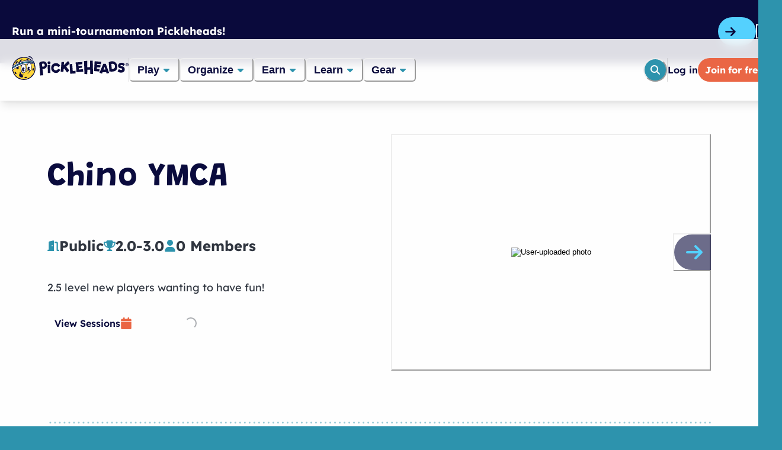

--- FILE ---
content_type: text/html; charset=utf-8
request_url: https://www.pickleheads.com/groups/chino-ymca
body_size: 35326
content:
<!DOCTYPE html><html lang="en"><head><meta charSet="utf-8"/><meta name="viewport" content="width=device-width"/><link rel="dns-prefetch" href="//app.termly.io"/><link rel="dns-prefetch" href="//cdn.equalweb.com"/><link rel="dns-prefetch" href="//clerk.pickleheads.com"/><link rel="dns-prefetch" href="//cdn.filestackcontent.com"/><link rel="dns-prefetch" href="//www.googletagmanager.com"/><link rel="dns-prefetch" href="//js-na2.hs-scripts.com"/><link rel="preload" href="/assets/fonts/grandstander-latin-wght-normal.woff2" crossorigin="anonymous" as="font" type="font/woff2" fetchPriority="high"/><link rel="preload" href="/assets/fonts/lexend-latin-wght-normal.woff2" crossorigin="anonymous" as="font" type="font/woff2" fetchPriority="high"/><meta name="twitter:card" content="summary_large_image"/><meta name="twitter:site" content="@pickleheads_"/><meta name="twitter:creator" content="@pickleheads_"/><meta property="fb:app_id" content="1490045828198746"/><meta property="og:type" content="website"/><meta property="og:locale" content="en_US"/><meta property="og:site_name" content="Pickleheads"/><link rel="shortcut icon" href="/assets/pickleheads-logo-square.png" keyOverride="shortcutIcon"/><link rel="apple-touch-icon" href="/assets/apple-touch-icon.png" keyOverride="appleTouchIcon"/><link rel="icon" sizes="32x32" href="/assets/favicon-32x32.png" keyOverride="icon32x32"/><link rel="icon" sizes="16x16" href="/assets/favicon-16x16.png" keyOverride="icon16x16"/><link rel="manifest" href="/assets/site.webmanifest"/><link rel="alternate" type="application/rss+xml" href="https://www.pickleheads.com/blog.xml"/><link rel="alternate" type="application/rss+xml" href="https://www.pickleheads.com/courts.xml"/><meta name="apple-itunes-app" content="app-id=6448714446"/><style type="text/css">
          html,
          body {
            background-color: var(--chakra-colors-primary-900);
          }
        </style><link rel="preload" href="/assets/logo-lockup.svg" as="image" fetchpriority="high"/><title>Chino YMCA | Join Now on Pickleheads</title><meta name="robots" content="index,follow"/><meta name="description" content="Join Chino YMCA on Pickleheads! Sign up for upcoming pickleball sessions, see who&#x27;s playing, and more."/><meta property="og:title" content="Chino YMCA"/><meta property="og:description" content="Join Chino YMCA on Pickleheads! Sign up for upcoming pickleball sessions, see who&#x27;s playing, and more."/><meta property="og:url" content="https://www.pickleheads.com/groups/chino-ymca"/><meta property="og:image" content="https://cdn.filestackcontent.com/resize=w:1200,h:630/auto_image/d9QFpWbRzCc62Ll62SF6"/><link rel="canonical" href="https://www.pickleheads.com/groups/chino-ymca"/><meta name="next-head-count" content="35"/><link rel="preload" href="/_next/static/css/d7d41e36fe1cc442.css" as="style"/><link rel="stylesheet" href="/_next/static/css/d7d41e36fe1cc442.css" data-n-g=""/><link rel="preload" href="/_next/static/css/3d9a2b26fcb4dc05.css" as="style"/><link rel="stylesheet" href="/_next/static/css/3d9a2b26fcb4dc05.css" data-n-p=""/><noscript data-n-css=""></noscript><script defer="" nomodule="" src="/_next/static/chunks/polyfills-42372ed130431b0a.js"></script><script src="https://clerk.pickleheads.com/npm/@clerk/clerk-js@5/dist/clerk.browser.js" data-clerk-js-script="true" async="" data-clerk-publishable-key="pk_live_Y2xlcmsucGlja2xlaGVhZHMuY29tJA" data-nscript="beforeInteractive"></script><script src="/_next/static/chunks/webpack-bfbef78984d2e251.js" defer=""></script><script src="/_next/static/chunks/framework-8d1776448bf728d8.js" defer=""></script><script src="/_next/static/chunks/main-0ddb973120b64c48.js" defer=""></script><script src="/_next/static/chunks/pages/_app-61340e64ec06090e.js" defer=""></script><script src="/_next/static/chunks/4db5f4ac-9e385ddfe7bb6da6.js" defer=""></script><script src="/_next/static/chunks/2cca2479-b0e042754fa52645.js" defer=""></script><script src="/_next/static/chunks/7dcf9772-4e9d26ff673a8566.js" defer=""></script><script src="/_next/static/chunks/9202-407cd5e212529bc3.js" defer=""></script><script src="/_next/static/chunks/6446-2976b836ca025206.js" defer=""></script><script src="/_next/static/chunks/7661-48a39546419c7079.js" defer=""></script><script src="/_next/static/chunks/9097-0a181d690eb6ff30.js" defer=""></script><script src="/_next/static/chunks/8448-a324c6819a4462c0.js" defer=""></script><script src="/_next/static/chunks/5982-d93b7be04ffbfb83.js" defer=""></script><script src="/_next/static/chunks/3057-d36532ed1dd206ab.js" defer=""></script><script src="/_next/static/chunks/1337-62b23ba722ed0d63.js" defer=""></script><script src="/_next/static/chunks/3567-eee20053d962e9cd.js" defer=""></script><script src="/_next/static/chunks/8601-1bd400ecbd29db6d.js" defer=""></script><script src="/_next/static/chunks/4251-3a1a2df2967e76f3.js" defer=""></script><script src="/_next/static/chunks/9783-92d430e1b39e46be.js" defer=""></script><script src="/_next/static/chunks/2509-cc923fdbe3ccb1bc.js" defer=""></script><script src="/_next/static/chunks/1960-9e40dfc9b2f07151.js" defer=""></script><script src="/_next/static/chunks/8923-00ac2e76d75bfe24.js" defer=""></script><script src="/_next/static/chunks/7705-a6bf8413b31a8432.js" defer=""></script><script src="/_next/static/chunks/1936-fdc4260ba8bd2fd7.js" defer=""></script><script src="/_next/static/chunks/1547-aae1207ab5971c26.js" defer=""></script><script src="/_next/static/chunks/3429-fcc6f71a50202e85.js" defer=""></script><script src="/_next/static/chunks/1100-0641c2787d69d4d7.js" defer=""></script><script src="/_next/static/chunks/6950-2a4db2b492c57ba6.js" defer=""></script><script src="/_next/static/chunks/1806-5a4f0d301aaa444d.js" defer=""></script><script src="/_next/static/chunks/7093-0002644473bc6801.js" defer=""></script><script src="/_next/static/chunks/2172-96b0f12791eb759f.js" defer=""></script><script src="/_next/static/chunks/6938-df8594b6c63fa99c.js" defer=""></script><script src="/_next/static/chunks/6947-880c55e76ccef1db.js" defer=""></script><script src="/_next/static/chunks/pages/groups/%5Bslug%5D-e89b0780df759d4c.js" defer=""></script><script src="/_next/static/UAMDDYrPVJfjVRp2S__Va/_buildManifest.js" defer=""></script><script src="/_next/static/UAMDDYrPVJfjVRp2S__Va/_ssgManifest.js" defer=""></script></head><body><script id="siteBanner">
/* UAParser.js v1.0.38
   Copyright © 2012-2021 Faisal Salman <f@faisalman.com>
   MIT License */
(function(window,undefined){"use strict";var LIBVERSION="1.0.38",EMPTY="",UNKNOWN="?",FUNC_TYPE="function",UNDEF_TYPE="undefined",OBJ_TYPE="object",STR_TYPE="string",MAJOR="major",MODEL="model",NAME="name",TYPE="type",VENDOR="vendor",VERSION="version",ARCHITECTURE="architecture",CONSOLE="console",MOBILE="mobile",TABLET="tablet",SMARTTV="smarttv",WEARABLE="wearable",EMBEDDED="embedded",UA_MAX_LENGTH=500;var AMAZON="Amazon",APPLE="Apple",ASUS="ASUS",BLACKBERRY="BlackBerry",BROWSER="Browser",CHROME="Chrome",EDGE="Edge",FIREFOX="Firefox",GOOGLE="Google",HUAWEI="Huawei",LG="LG",MICROSOFT="Microsoft",MOTOROLA="Motorola",OPERA="Opera",SAMSUNG="Samsung",SHARP="Sharp",SONY="Sony",XIAOMI="Xiaomi",ZEBRA="Zebra",FACEBOOK="Facebook",CHROMIUM_OS="Chromium OS",MAC_OS="Mac OS";var extend=function(regexes,extensions){var mergedRegexes={};for(var i in regexes){if(extensions[i]&&extensions[i].length%2===0){mergedRegexes[i]=extensions[i].concat(regexes[i])}else{mergedRegexes[i]=regexes[i]}}return mergedRegexes},enumerize=function(arr){var enums={};for(var i=0;i<arr.length;i++){enums[arr[i].toUpperCase()]=arr[i]}return enums},has=function(str1,str2){return typeof str1===STR_TYPE?lowerize(str2).indexOf(lowerize(str1))!==-1:false},lowerize=function(str){return str.toLowerCase()},majorize=function(version){return typeof version===STR_TYPE?version.replace(/[^\d\.]/g,EMPTY).split(".")[0]:undefined},trim=function(str,len){if(typeof str===STR_TYPE){str=str.replace(/^\s\s*/,EMPTY);return typeof len===UNDEF_TYPE?str:str.substring(0,UA_MAX_LENGTH)}};var rgxMapper=function(ua,arrays){var i=0,j,k,p,q,matches,match;while(i<arrays.length&&!matches){var regex=arrays[i],props=arrays[i+1];j=k=0;while(j<regex.length&&!matches){if(!regex[j]){break}matches=regex[j++].exec(ua);if(!!matches){for(p=0;p<props.length;p++){match=matches[++k];q=props[p];if(typeof q===OBJ_TYPE&&q.length>0){if(q.length===2){if(typeof q[1]==FUNC_TYPE){this[q[0]]=q[1].call(this,match)}else{this[q[0]]=q[1]}}else if(q.length===3){if(typeof q[1]===FUNC_TYPE&&!(q[1].exec&&q[1].test)){this[q[0]]=match?q[1].call(this,match,q[2]):undefined}else{this[q[0]]=match?match.replace(q[1],q[2]):undefined}}else if(q.length===4){this[q[0]]=match?q[3].call(this,match.replace(q[1],q[2])):undefined}}else{this[q]=match?match:undefined}}}}i+=2}},strMapper=function(str,map){for(var i in map){if(typeof map[i]===OBJ_TYPE&&map[i].length>0){for(var j=0;j<map[i].length;j++){if(has(map[i][j],str)){return i===UNKNOWN?undefined:i}}}else if(has(map[i],str)){return i===UNKNOWN?undefined:i}}return str};var oldSafariMap={"1.0":"/8",1.2:"/1",1.3:"/3","2.0":"/412","2.0.2":"/416","2.0.3":"/417","2.0.4":"/419","?":"/"},windowsVersionMap={ME:"4.90","NT 3.11":"NT3.51","NT 4.0":"NT4.0",2e3:"NT 5.0",XP:["NT 5.1","NT 5.2"],Vista:"NT 6.0",7:"NT 6.1",8:"NT 6.2",8.1:"NT 6.3",10:["NT 6.4","NT 10.0"],RT:"ARM"};var regexes={browser:[[/\b(?:crmo|crios)\/([\w\.]+)/i],[VERSION,[NAME,"Chrome"]],[/edg(?:e|ios|a)?\/([\w\.]+)/i],[VERSION,[NAME,"Edge"]],[/(opera mini)\/([-\w\.]+)/i,/(opera [mobiletab]{3,6})\b.+version\/([-\w\.]+)/i,/(opera)(?:.+version\/|[\/ ]+)([\w\.]+)/i],[NAME,VERSION],[/opios[\/ ]+([\w\.]+)/i],[VERSION,[NAME,OPERA+" Mini"]],[/\bop(?:rg)?x\/([\w\.]+)/i],[VERSION,[NAME,OPERA+" GX"]],[/\bopr\/([\w\.]+)/i],[VERSION,[NAME,OPERA]],[/\bb[ai]*d(?:uhd|[ub]*[aekoprswx]{5,6})[\/ ]?([\w\.]+)/i],[VERSION,[NAME,"Baidu"]],[/(kindle)\/([\w\.]+)/i,/(lunascape|maxthon|netfront|jasmine|blazer)[\/ ]?([\w\.]*)/i,/(avant|iemobile|slim)\s?(?:browser)?[\/ ]?([\w\.]*)/i,/(?:ms|\()(ie) ([\w\.]+)/i,/(flock|rockmelt|midori|epiphany|silk|skyfire|bolt|iron|vivaldi|iridium|phantomjs|bowser|quark|qupzilla|falkon|rekonq|puffin|brave|whale(?!.+naver)|qqbrowserlite|qq|duckduckgo)\/([-\w\.]+)/i,/(heytap|ovi)browser\/([\d\.]+)/i,/(weibo)__([\d\.]+)/i],[NAME,VERSION],[/\bddg\/([\w\.]+)/i],[VERSION,[NAME,"DuckDuckGo"]],[/(?:\buc? ?browser|(?:juc.+)ucweb)[\/ ]?([\w\.]+)/i],[VERSION,[NAME,"UC"+BROWSER]],[/microm.+\bqbcore\/([\w\.]+)/i,/\bqbcore\/([\w\.]+).+microm/i,/micromessenger\/([\w\.]+)/i],[VERSION,[NAME,"WeChat"]],[/konqueror\/([\w\.]+)/i],[VERSION,[NAME,"Konqueror"]],[/trident.+rv[: ]([\w\.]{1,9})\b.+like gecko/i],[VERSION,[NAME,"IE"]],[/ya(?:search)?browser\/([\w\.]+)/i],[VERSION,[NAME,"Yandex"]],[/slbrowser\/([\w\.]+)/i],[VERSION,[NAME,"Smart Lenovo "+BROWSER]],[/(avast|avg)\/([\w\.]+)/i],[[NAME,/(.+)/,"$1 Secure "+BROWSER],VERSION],[/\bfocus\/([\w\.]+)/i],[VERSION,[NAME,FIREFOX+" Focus"]],[/\bopt\/([\w\.]+)/i],[VERSION,[NAME,OPERA+" Touch"]],[/coc_coc\w+\/([\w\.]+)/i],[VERSION,[NAME,"Coc Coc"]],[/dolfin\/([\w\.]+)/i],[VERSION,[NAME,"Dolphin"]],[/coast\/([\w\.]+)/i],[VERSION,[NAME,OPERA+" Coast"]],[/miuibrowser\/([\w\.]+)/i],[VERSION,[NAME,"MIUI "+BROWSER]],[/fxios\/([-\w\.]+)/i],[VERSION,[NAME,FIREFOX]],[/\bqihu|(qi?ho?o?|360)browser/i],[[NAME,"360 "+BROWSER]],[/(oculus|sailfish|huawei|vivo)browser\/([\w\.]+)/i],[[NAME,/(.+)/,"$1 "+BROWSER],VERSION],[/samsungbrowser\/([\w\.]+)/i],[VERSION,[NAME,SAMSUNG+" Internet"]],[/(comodo_dragon)\/([\w\.]+)/i],[[NAME,/_/g," "],VERSION],[/metasr[\/ ]?([\d\.]+)/i],[VERSION,[NAME,"Sogou Explorer"]],[/(sogou)mo\w+\/([\d\.]+)/i],[[NAME,"Sogou Mobile"],VERSION],[/(electron)\/([\w\.]+) safari/i,/(tesla)(?: qtcarbrowser|\/(20\d\d\.[-\w\.]+))/i,/m?(qqbrowser|2345Explorer)[\/ ]?([\w\.]+)/i],[NAME,VERSION],[/(lbbrowser)/i,/\[(linkedin)app\]/i],[NAME],[/((?:fban\/fbios|fb_iab\/fb4a)(?!.+fbav)|;fbav\/([\w\.]+);)/i],[[NAME,FACEBOOK],VERSION],[/(Klarna)\/([\w\.]+)/i,/(kakao(?:talk|story))[\/ ]([\w\.]+)/i,/(naver)\(.*?(\d+\.[\w\.]+).*\)/i,/safari (line)\/([\w\.]+)/i,/\b(line)\/([\w\.]+)\/iab/i,/(alipay)client\/([\w\.]+)/i,/(twitter)(?:and| f.+e\/([\w\.]+))/i,/(chromium|instagram|snapchat)[\/ ]([-\w\.]+)/i],[NAME,VERSION],[/\bgsa\/([\w\.]+) .*safari\//i],[VERSION,[NAME,"GSA"]],[/musical_ly(?:.+app_?version\/|_)([\w\.]+)/i],[VERSION,[NAME,"TikTok"]],[/headlesschrome(?:\/([\w\.]+)| )/i],[VERSION,[NAME,CHROME+" Headless"]],[/ wv\).+(chrome)\/([\w\.]+)/i],[[NAME,CHROME+" WebView"],VERSION],[/droid.+ version\/([\w\.]+)\b.+(?:mobile safari|safari)/i],[VERSION,[NAME,"Android "+BROWSER]],[/(chrome|omniweb|arora|[tizenoka]{5} ?browser)\/v?([\w\.]+)/i],[NAME,VERSION],[/version\/([\w\.\,]+) .*mobile\/\w+ (safari)/i],[VERSION,[NAME,"Mobile Safari"]],[/version\/([\w(\.|\,)]+) .*(mobile ?safari|safari)/i],[VERSION,NAME],[/webkit.+?(mobile ?safari|safari)(\/[\w\.]+)/i],[NAME,[VERSION,strMapper,oldSafariMap]],[/(webkit|khtml)\/([\w\.]+)/i],[NAME,VERSION],[/(navigator|netscape\d?)\/([-\w\.]+)/i],[[NAME,"Netscape"],VERSION],[/mobile vr; rv:([\w\.]+)\).+firefox/i],[VERSION,[NAME,FIREFOX+" Reality"]],[/ekiohf.+(flow)\/([\w\.]+)/i,/(swiftfox)/i,/(icedragon|iceweasel|camino|chimera|fennec|maemo browser|minimo|conkeror|klar)[\/ ]?([\w\.\+]+)/i,/(seamonkey|k-meleon|icecat|iceape|firebird|phoenix|palemoon|basilisk|waterfox)\/([-\w\.]+)$/i,/(firefox)\/([\w\.]+)/i,/(mozilla)\/([\w\.]+) .+rv\:.+gecko\/\d+/i,/(polaris|lynx|dillo|icab|doris|amaya|w3m|netsurf|sleipnir|obigo|mosaic|(?:go|ice|up)[\. ]?browser)[-\/ ]?v?([\w\.]+)/i,/(links) \(([\w\.]+)/i,/panasonic;(viera)/i],[NAME,VERSION],[/(cobalt)\/([\w\.]+)/i],[NAME,[VERSION,/master.|lts./,""]]],cpu:[[/(?:(amd|x(?:(?:86|64)[-_])?|wow|win)64)[;\)]/i],[[ARCHITECTURE,"amd64"]],[/(ia32(?=;))/i],[[ARCHITECTURE,lowerize]],[/((?:i[346]|x)86)[;\)]/i],[[ARCHITECTURE,"ia32"]],[/\b(aarch64|arm(v?8e?l?|_?64))\b/i],[[ARCHITECTURE,"arm64"]],[/\b(arm(?:v[67])?ht?n?[fl]p?)\b/i],[[ARCHITECTURE,"armhf"]],[/windows (ce|mobile); ppc;/i],[[ARCHITECTURE,"arm"]],[/((?:ppc|powerpc)(?:64)?)(?: mac|;|\))/i],[[ARCHITECTURE,/ower/,EMPTY,lowerize]],[/(sun4\w)[;\)]/i],[[ARCHITECTURE,"sparc"]],[/((?:avr32|ia64(?=;))|68k(?=\))|\barm(?=v(?:[1-7]|[5-7]1)l?|;|eabi)|(?=atmel )avr|(?:irix|mips|sparc)(?:64)?\b|pa-risc)/i],[[ARCHITECTURE,lowerize]]],device:[[/\b(sch-i[89]0\d|shw-m380s|sm-[ptx]\w{2,4}|gt-[pn]\d{2,4}|sgh-t8[56]9|nexus 10)/i],[MODEL,[VENDOR,SAMSUNG],[TYPE,TABLET]],[/\b((?:s[cgp]h|gt|sm)-\w+|sc[g-]?[\d]+a?|galaxy nexus)/i,/samsung[- ]([-\w]+)/i,/sec-(sgh\w+)/i],[MODEL,[VENDOR,SAMSUNG],[TYPE,MOBILE]],[/(?:\/|\()(ip(?:hone|od)[\w, ]*)(?:\/|;)/i],[MODEL,[VENDOR,APPLE],[TYPE,MOBILE]],[/\((ipad);[-\w\),; ]+apple/i,/applecoremedia\/[\w\.]+ \((ipad)/i,/\b(ipad)\d\d?,\d\d?[;\]].+ios/i],[MODEL,[VENDOR,APPLE],[TYPE,TABLET]],[/(macintosh);/i],[MODEL,[VENDOR,APPLE]],[/\b(sh-?[altvz]?\d\d[a-ekm]?)/i],[MODEL,[VENDOR,SHARP],[TYPE,MOBILE]],[/\b((?:ag[rs][23]?|bah2?|sht?|btv)-a?[lw]\d{2})\b(?!.+d\/s)/i],[MODEL,[VENDOR,HUAWEI],[TYPE,TABLET]],[/(?:huawei|honor)([-\w ]+)[;\)]/i,/\b(nexus 6p|\w{2,4}e?-[atu]?[ln][\dx][012359c][adn]?)\b(?!.+d\/s)/i],[MODEL,[VENDOR,HUAWEI],[TYPE,MOBILE]],[/\b(poco[\w ]+|m2\d{3}j\d\d[a-z]{2})(?: bui|\))/i,/\b; (\w+) build\/hm\1/i,/\b(hm[-_ ]?note?[_ ]?(?:\d\w)?) bui/i,/\b(redmi[\-_ ]?(?:note|k)?[\w_ ]+)(?: bui|\))/i,/oid[^\)]+; (m?[12][0-389][01]\w{3,6}[c-y])( bui|; wv|\))/i,/\b(mi[-_ ]?(?:a\d|one|one[_ ]plus|note lte|max|cc)?[_ ]?(?:\d?\w?)[_ ]?(?:plus|se|lite)?)(?: bui|\))/i],[[MODEL,/_/g," "],[VENDOR,XIAOMI],[TYPE,MOBILE]],[/oid[^\)]+; (2\d{4}(283|rpbf)[cgl])( bui|\))/i,/\b(mi[-_ ]?(?:pad)(?:[\w_ ]+))(?: bui|\))/i],[[MODEL,/_/g," "],[VENDOR,XIAOMI],[TYPE,TABLET]],[/; (\w+) bui.+ oppo/i,/\b(cph[12]\d{3}|p(?:af|c[al]|d\w|e[ar])[mt]\d0|x9007|a101op)\b/i],[MODEL,[VENDOR,"OPPO"],[TYPE,MOBILE]],[/\b(opd2\d{3}a?) bui/i],[MODEL,[VENDOR,"OPPO"],[TYPE,TABLET]],[/vivo (\w+)(?: bui|\))/i,/\b(v[12]\d{3}\w?[at])(?: bui|;)/i],[MODEL,[VENDOR,"Vivo"],[TYPE,MOBILE]],[/\b(rmx[1-3]\d{3})(?: bui|;|\))/i],[MODEL,[VENDOR,"Realme"],[TYPE,MOBILE]],[/\b(milestone|droid(?:[2-4x]| (?:bionic|x2|pro|razr))?:?( 4g)?)\b[\w ]+build\//i,/\bmot(?:orola)?[- ](\w*)/i,/((?:moto[\w\(\) ]+|xt\d{3,4}|nexus 6)(?= bui|\)))/i],[MODEL,[VENDOR,MOTOROLA],[TYPE,MOBILE]],[/\b(mz60\d|xoom[2 ]{0,2}) build\//i],[MODEL,[VENDOR,MOTOROLA],[TYPE,TABLET]],[/((?=lg)?[vl]k\-?\d{3}) bui| 3\.[-\w; ]{10}lg?-([06cv9]{3,4})/i],[MODEL,[VENDOR,LG],[TYPE,TABLET]],[/(lm(?:-?f100[nv]?|-[\w\.]+)(?= bui|\))|nexus [45])/i,/\blg[-e;\/ ]+((?!browser|netcast|android tv)\w+)/i,/\blg-?([\d\w]+) bui/i],[MODEL,[VENDOR,LG],[TYPE,MOBILE]],[/(ideatab[-\w ]+)/i,/lenovo ?(s[56]000[-\w]+|tab(?:[\w ]+)|yt[-\d\w]{6}|tb[-\d\w]{6})/i],[MODEL,[VENDOR,"Lenovo"],[TYPE,TABLET]],[/(?:maemo|nokia).*(n900|lumia \d+)/i,/nokia[-_ ]?([-\w\.]*)/i],[[MODEL,/_/g," "],[VENDOR,"Nokia"],[TYPE,MOBILE]],[/(pixel c)\b/i],[MODEL,[VENDOR,GOOGLE],[TYPE,TABLET]],[/droid.+; (pixel[\daxl ]{0,6})(?: bui|\))/i],[MODEL,[VENDOR,GOOGLE],[TYPE,MOBILE]],[/droid.+ (a?\d[0-2]{2}so|[c-g]\d{4}|so[-gl]\w+|xq-a\w[4-7][12])(?= bui|\).+chrome\/(?![1-6]{0,1}\d\.))/i],[MODEL,[VENDOR,SONY],[TYPE,MOBILE]],[/sony tablet [ps]/i,/\b(?:sony)?sgp\w+(?: bui|\))/i],[[MODEL,"Xperia Tablet"],[VENDOR,SONY],[TYPE,TABLET]],[/ (kb2005|in20[12]5|be20[12][59])\b/i,/(?:one)?(?:plus)? (a\d0\d\d)(?: b|\))/i],[MODEL,[VENDOR,"OnePlus"],[TYPE,MOBILE]],[/(alexa)webm/i,/(kf[a-z]{2}wi|aeo[c-r]{2})( bui|\))/i,/(kf[a-z]+)( bui|\)).+silk\//i],[MODEL,[VENDOR,AMAZON],[TYPE,TABLET]],[/((?:sd|kf)[0349hijorstuw]+)( bui|\)).+silk\//i],[[MODEL,/(.+)/g,"Fire Phone $1"],[VENDOR,AMAZON],[TYPE,MOBILE]],[/(playbook);[-\w\),; ]+(rim)/i],[MODEL,VENDOR,[TYPE,TABLET]],[/\b((?:bb[a-f]|st[hv])100-\d)/i,/\(bb10; (\w+)/i],[MODEL,[VENDOR,BLACKBERRY],[TYPE,MOBILE]],[/(?:\b|asus_)(transfo[prime ]{4,10} \w+|eeepc|slider \w+|nexus 7|padfone|p00[cj])/i],[MODEL,[VENDOR,ASUS],[TYPE,TABLET]],[/ (z[bes]6[027][012][km][ls]|zenfone \d\w?)\b/i],[MODEL,[VENDOR,ASUS],[TYPE,MOBILE]],[/(nexus 9)/i],[MODEL,[VENDOR,"HTC"],[TYPE,TABLET]],[/(htc)[-;_ ]{1,2}([\w ]+(?=\)| bui)|\w+)/i,/(zte)[- ]([\w ]+?)(?: bui|\/|\))/i,/(alcatel|geeksphone|nexian|panasonic(?!(?:;|\.))|sony(?!-bra))[-_ ]?([-\w]*)/i],[VENDOR,[MODEL,/_/g," "],[TYPE,MOBILE]],[/droid.+; ([ab][1-7]-?[0178a]\d\d?)/i],[MODEL,[VENDOR,"Acer"],[TYPE,TABLET]],[/droid.+; (m[1-5] note) bui/i,/\bmz-([-\w]{2,})/i],[MODEL,[VENDOR,"Meizu"],[TYPE,MOBILE]],[/; ((?:power )?armor(?:[\w ]{0,8}))(?: bui|\))/i],[MODEL,[VENDOR,"Ulefone"],[TYPE,MOBILE]],[/(blackberry|benq|palm(?=\-)|sonyericsson|acer|asus|dell|meizu|motorola|polytron|infinix|tecno)[-_ ]?([-\w]*)/i,/(hp) ([\w ]+\w)/i,/(asus)-?(\w+)/i,/(microsoft); (lumia[\w ]+)/i,/(lenovo)[-_ ]?([-\w]+)/i,/(jolla)/i,/(oppo) ?([\w ]+) bui/i],[VENDOR,MODEL,[TYPE,MOBILE]],[/(kobo)\s(ereader|touch)/i,/(archos) (gamepad2?)/i,/(hp).+(touchpad(?!.+tablet)|tablet)/i,/(kindle)\/([\w\.]+)/i,/(nook)[\w ]+build\/(\w+)/i,/(dell) (strea[kpr\d ]*[\dko])/i,/(le[- ]+pan)[- ]+(\w{1,9}) bui/i,/(trinity)[- ]*(t\d{3}) bui/i,/(gigaset)[- ]+(q\w{1,9}) bui/i,/(vodafone) ([\w ]+)(?:\)| bui)/i],[VENDOR,MODEL,[TYPE,TABLET]],[/(surface duo)/i],[MODEL,[VENDOR,MICROSOFT],[TYPE,TABLET]],[/droid [\d\.]+; (fp\du?)(?: b|\))/i],[MODEL,[VENDOR,"Fairphone"],[TYPE,MOBILE]],[/(u304aa)/i],[MODEL,[VENDOR,"AT&T"],[TYPE,MOBILE]],[/\bsie-(\w*)/i],[MODEL,[VENDOR,"Siemens"],[TYPE,MOBILE]],[/\b(rct\w+) b/i],[MODEL,[VENDOR,"RCA"],[TYPE,TABLET]],[/\b(venue[\d ]{2,7}) b/i],[MODEL,[VENDOR,"Dell"],[TYPE,TABLET]],[/\b(q(?:mv|ta)\w+) b/i],[MODEL,[VENDOR,"Verizon"],[TYPE,TABLET]],[/\b(?:barnes[& ]+noble |bn[rt])([\w\+ ]*) b/i],[MODEL,[VENDOR,"Barnes & Noble"],[TYPE,TABLET]],[/\b(tm\d{3}\w+) b/i],[MODEL,[VENDOR,"NuVision"],[TYPE,TABLET]],[/\b(k88) b/i],[MODEL,[VENDOR,"ZTE"],[TYPE,TABLET]],[/\b(nx\d{3}j) b/i],[MODEL,[VENDOR,"ZTE"],[TYPE,MOBILE]],[/\b(gen\d{3}) b.+49h/i],[MODEL,[VENDOR,"Swiss"],[TYPE,MOBILE]],[/\b(zur\d{3}) b/i],[MODEL,[VENDOR,"Swiss"],[TYPE,TABLET]],[/\b((zeki)?tb.*\b) b/i],[MODEL,[VENDOR,"Zeki"],[TYPE,TABLET]],[/\b([yr]\d{2}) b/i,/\b(dragon[- ]+touch |dt)(\w{5}) b/i],[[VENDOR,"Dragon Touch"],MODEL,[TYPE,TABLET]],[/\b(ns-?\w{0,9}) b/i],[MODEL,[VENDOR,"Insignia"],[TYPE,TABLET]],[/\b((nxa|next)-?\w{0,9}) b/i],[MODEL,[VENDOR,"NextBook"],[TYPE,TABLET]],[/\b(xtreme\_)?(v(1[045]|2[015]|[3469]0|7[05])) b/i],[[VENDOR,"Voice"],MODEL,[TYPE,MOBILE]],[/\b(lvtel\-)?(v1[12]) b/i],[[VENDOR,"LvTel"],MODEL,[TYPE,MOBILE]],[/\b(ph-1) /i],[MODEL,[VENDOR,"Essential"],[TYPE,MOBILE]],[/\b(v(100md|700na|7011|917g).*\b) b/i],[MODEL,[VENDOR,"Envizen"],[TYPE,TABLET]],[/\b(trio[-\w\. ]+) b/i],[MODEL,[VENDOR,"MachSpeed"],[TYPE,TABLET]],[/\btu_(1491) b/i],[MODEL,[VENDOR,"Rotor"],[TYPE,TABLET]],[/(shield[\w ]+) b/i],[MODEL,[VENDOR,"Nvidia"],[TYPE,TABLET]],[/(sprint) (\w+)/i],[VENDOR,MODEL,[TYPE,MOBILE]],[/(kin\.[onetw]{3})/i],[[MODEL,/\./g," "],[VENDOR,MICROSOFT],[TYPE,MOBILE]],[/droid.+; (cc6666?|et5[16]|mc[239][23]x?|vc8[03]x?)\)/i],[MODEL,[VENDOR,ZEBRA],[TYPE,TABLET]],[/droid.+; (ec30|ps20|tc[2-8]\d[kx])\)/i],[MODEL,[VENDOR,ZEBRA],[TYPE,MOBILE]],[/smart-tv.+(samsung)/i],[VENDOR,[TYPE,SMARTTV]],[/hbbtv.+maple;(\d+)/i],[[MODEL,/^/,"SmartTV"],[VENDOR,SAMSUNG],[TYPE,SMARTTV]],[/(nux; netcast.+smarttv|lg (netcast\.tv-201\d|android tv))/i],[[VENDOR,LG],[TYPE,SMARTTV]],[/(apple) ?tv/i],[VENDOR,[MODEL,APPLE+" TV"],[TYPE,SMARTTV]],[/crkey/i],[[MODEL,CHROME+"cast"],[VENDOR,GOOGLE],[TYPE,SMARTTV]],[/droid.+aft(\w+)( bui|\))/i],[MODEL,[VENDOR,AMAZON],[TYPE,SMARTTV]],[/\(dtv[\);].+(aquos)/i,/(aquos-tv[\w ]+)\)/i],[MODEL,[VENDOR,SHARP],[TYPE,SMARTTV]],[/(bravia[\w ]+)( bui|\))/i],[MODEL,[VENDOR,SONY],[TYPE,SMARTTV]],[/(mitv-\w{5}) bui/i],[MODEL,[VENDOR,XIAOMI],[TYPE,SMARTTV]],[/Hbbtv.*(technisat) (.*);/i],[VENDOR,MODEL,[TYPE,SMARTTV]],[/\b(roku)[\dx]*[\)\/]((?:dvp-)?[\d\.]*)/i,/hbbtv\/\d+\.\d+\.\d+ +\([\w\+ ]*; *([\w\d][^;]*);([^;]*)/i],[[VENDOR,trim],[MODEL,trim],[TYPE,SMARTTV]],[/\b(android tv|smart[- ]?tv|opera tv|tv; rv:)\b/i],[[TYPE,SMARTTV]],[/(ouya)/i,/(nintendo) ([wids3utch]+)/i],[VENDOR,MODEL,[TYPE,CONSOLE]],[/droid.+; (shield) bui/i],[MODEL,[VENDOR,"Nvidia"],[TYPE,CONSOLE]],[/(playstation [345portablevi]+)/i],[MODEL,[VENDOR,SONY],[TYPE,CONSOLE]],[/\b(xbox(?: one)?(?!; xbox))[\); ]/i],[MODEL,[VENDOR,MICROSOFT],[TYPE,CONSOLE]],[/((pebble))app/i],[VENDOR,MODEL,[TYPE,WEARABLE]],[/(watch)(?: ?os[,\/]|\d,\d\/)[\d\.]+/i],[MODEL,[VENDOR,APPLE],[TYPE,WEARABLE]],[/droid.+; (glass) \d/i],[MODEL,[VENDOR,GOOGLE],[TYPE,WEARABLE]],[/droid.+; (wt63?0{2,3})\)/i],[MODEL,[VENDOR,ZEBRA],[TYPE,WEARABLE]],[/(quest( \d| pro)?)/i],[MODEL,[VENDOR,FACEBOOK],[TYPE,WEARABLE]],[/(tesla)(?: qtcarbrowser|\/[-\w\.]+)/i],[VENDOR,[TYPE,EMBEDDED]],[/(aeobc)\b/i],[MODEL,[VENDOR,AMAZON],[TYPE,EMBEDDED]],[/droid .+?; ([^;]+?)(?: bui|; wv\)|\) applew).+? mobile safari/i],[MODEL,[TYPE,MOBILE]],[/droid .+?; ([^;]+?)(?: bui|\) applew).+?(?! mobile) safari/i],[MODEL,[TYPE,TABLET]],[/\b((tablet|tab)[;\/]|focus\/\d(?!.+mobile))/i],[[TYPE,TABLET]],[/(phone|mobile(?:[;\/]| [ \w\/\.]*safari)|pda(?=.+windows ce))/i],[[TYPE,MOBILE]],[/(android[-\w\. ]{0,9});.+buil/i],[MODEL,[VENDOR,"Generic"]]],engine:[[/windows.+ edge\/([\w\.]+)/i],[VERSION,[NAME,EDGE+"HTML"]],[/webkit\/537\.36.+chrome\/(?!27)([\w\.]+)/i],[VERSION,[NAME,"Blink"]],[/(presto)\/([\w\.]+)/i,/(webkit|trident|netfront|netsurf|amaya|lynx|w3m|goanna)\/([\w\.]+)/i,/ekioh(flow)\/([\w\.]+)/i,/(khtml|tasman|links)[\/ ]\(?([\w\.]+)/i,/(icab)[\/ ]([23]\.[\d\.]+)/i,/\b(libweb)/i],[NAME,VERSION],[/rv\:([\w\.]{1,9})\b.+(gecko)/i],[VERSION,NAME]],os:[[/microsoft (windows) (vista|xp)/i],[NAME,VERSION],[/(windows (?:phone(?: os)?|mobile))[\/ ]?([\d\.\w ]*)/i],[NAME,[VERSION,strMapper,windowsVersionMap]],[/windows nt 6\.2; (arm)/i,/windows[\/ ]?([ntce\d\. ]+\w)(?!.+xbox)/i,/(?:win(?=3|9|n)|win 9x )([nt\d\.]+)/i],[[VERSION,strMapper,windowsVersionMap],[NAME,"Windows"]],[/ip[honead]{2,4}\b(?:.*os ([\w]+) like mac|; opera)/i,/(?:ios;fbsv\/|iphone.+ios[\/ ])([\d\.]+)/i,/cfnetwork\/.+darwin/i],[[VERSION,/_/g,"."],[NAME,"iOS"]],[/(mac os x) ?([\w\. ]*)/i,/(macintosh|mac_powerpc\b)(?!.+haiku)/i],[[NAME,MAC_OS],[VERSION,/_/g,"."]],[/droid ([\w\.]+)\b.+(android[- ]x86|harmonyos)/i],[VERSION,NAME],[/(android|webos|qnx|bada|rim tablet os|maemo|meego|sailfish)[-\/ ]?([\w\.]*)/i,/(blackberry)\w*\/([\w\.]*)/i,/(tizen|kaios)[\/ ]([\w\.]+)/i,/\((series40);/i],[NAME,VERSION],[/\(bb(10);/i],[VERSION,[NAME,BLACKBERRY]],[/(?:symbian ?os|symbos|s60(?=;)|series60)[-\/ ]?([\w\.]*)/i],[VERSION,[NAME,"Symbian"]],[/mozilla\/[\d\.]+ \((?:mobile|tablet|tv|mobile; [\w ]+); rv:.+ gecko\/([\w\.]+)/i],[VERSION,[NAME,FIREFOX+" OS"]],[/web0s;.+rt(tv)/i,/\b(?:hp)?wos(?:browser)?\/([\w\.]+)/i],[VERSION,[NAME,"webOS"]],[/watch(?: ?os[,\/]|\d,\d\/)([\d\.]+)/i],[VERSION,[NAME,"watchOS"]],[/crkey\/([\d\.]+)/i],[VERSION,[NAME,CHROME+"cast"]],[/(cros) [\w]+(?:\)| ([\w\.]+)\b)/i],[[NAME,CHROMIUM_OS],VERSION],[/panasonic;(viera)/i,/(netrange)mmh/i,/(nettv)\/(\d+\.[\w\.]+)/i,/(nintendo|playstation) ([wids345portablevuch]+)/i,/(xbox); +xbox ([^\);]+)/i,/\b(joli|palm)\b ?(?:os)?\/?([\w\.]*)/i,/(mint)[\/\(\) ]?(\w*)/i,/(mageia|vectorlinux)[; ]/i,/([kxln]?ubuntu|debian|suse|opensuse|gentoo|arch(?= linux)|slackware|fedora|mandriva|centos|pclinuxos|red ?hat|zenwalk|linpus|raspbian|plan 9|minix|risc os|contiki|deepin|manjaro|elementary os|sabayon|linspire)(?: gnu\/linux)?(?: enterprise)?(?:[- ]linux)?(?:-gnu)?[-\/ ]?(?!chrom|package)([-\w\.]*)/i,/(hurd|linux) ?([\w\.]*)/i,/(gnu) ?([\w\.]*)/i,/\b([-frentopcghs]{0,5}bsd|dragonfly)[\/ ]?(?!amd|[ix346]{1,2}86)([\w\.]*)/i,/(haiku) (\w+)/i],[NAME,VERSION],[/(sunos) ?([\w\.\d]*)/i],[[NAME,"Solaris"],VERSION],[/((?:open)?solaris)[-\/ ]?([\w\.]*)/i,/(aix) ((\d)(?=\.|\)| )[\w\.])*/i,/\b(beos|os\/2|amigaos|morphos|openvms|fuchsia|hp-ux|serenityos)/i,/(unix) ?([\w\.]*)/i],[NAME,VERSION]]};var UAParser=function(ua,extensions){if(typeof ua===OBJ_TYPE){extensions=ua;ua=undefined}if(!(this instanceof UAParser)){return new UAParser(ua,extensions).getResult()}var _navigator=typeof window!==UNDEF_TYPE&&window.navigator?window.navigator:undefined;var _ua=ua||(_navigator&&_navigator.userAgent?_navigator.userAgent:EMPTY);var _uach=_navigator&&_navigator.userAgentData?_navigator.userAgentData:undefined;var _rgxmap=extensions?extend(regexes,extensions):regexes;var _isSelfNav=_navigator&&_navigator.userAgent==_ua;this.getBrowser=function(){var _browser={};_browser[NAME]=undefined;_browser[VERSION]=undefined;rgxMapper.call(_browser,_ua,_rgxmap.browser);_browser[MAJOR]=majorize(_browser[VERSION]);if(_isSelfNav&&_navigator&&_navigator.brave&&typeof _navigator.brave.isBrave==FUNC_TYPE){_browser[NAME]="Brave"}return _browser};this.getCPU=function(){var _cpu={};_cpu[ARCHITECTURE]=undefined;rgxMapper.call(_cpu,_ua,_rgxmap.cpu);return _cpu};this.getDevice=function(){var _device={};_device[VENDOR]=undefined;_device[MODEL]=undefined;_device[TYPE]=undefined;rgxMapper.call(_device,_ua,_rgxmap.device);if(_isSelfNav&&!_device[TYPE]&&_uach&&_uach.mobile){_device[TYPE]=MOBILE}if(_isSelfNav&&_device[MODEL]=="Macintosh"&&_navigator&&typeof _navigator.standalone!==UNDEF_TYPE&&_navigator.maxTouchPoints&&_navigator.maxTouchPoints>2){_device[MODEL]="iPad";_device[TYPE]=TABLET}return _device};this.getEngine=function(){var _engine={};_engine[NAME]=undefined;_engine[VERSION]=undefined;rgxMapper.call(_engine,_ua,_rgxmap.engine);return _engine};this.getOS=function(){var _os={};_os[NAME]=undefined;_os[VERSION]=undefined;rgxMapper.call(_os,_ua,_rgxmap.os);if(_isSelfNav&&!_os[NAME]&&_uach&&_uach.platform&&_uach.platform!="Unknown"){_os[NAME]=_uach.platform.replace(/chrome os/i,CHROMIUM_OS).replace(/macos/i,MAC_OS)}return _os};this.getResult=function(){return{ua:this.getUA(),browser:this.getBrowser(),engine:this.getEngine(),os:this.getOS(),device:this.getDevice(),cpu:this.getCPU()}};this.getUA=function(){return _ua};this.setUA=function(ua){_ua=typeof ua===STR_TYPE&&ua.length>UA_MAX_LENGTH?trim(ua,UA_MAX_LENGTH):ua;return this};this.setUA(_ua);return this};UAParser.VERSION=LIBVERSION;UAParser.BROWSER=enumerize([NAME,VERSION,MAJOR]);UAParser.CPU=enumerize([ARCHITECTURE]);UAParser.DEVICE=enumerize([MODEL,VENDOR,TYPE,CONSOLE,MOBILE,SMARTTV,TABLET,WEARABLE,EMBEDDED]);UAParser.ENGINE=UAParser.OS=enumerize([NAME,VERSION]);if(typeof exports!==UNDEF_TYPE){if(typeof module!==UNDEF_TYPE&&module.exports){exports=module.exports=UAParser}exports.UAParser=UAParser}else{if(typeof define===FUNC_TYPE&&define.amd){define(function(){return UAParser})}else if(typeof window!==UNDEF_TYPE){window.UAParser=UAParser}}var $=typeof window!==UNDEF_TYPE&&(window.jQuery||window.Zepto);if($&&!$.ua){var parser=new UAParser;$.ua=parser.getResult();$.ua.get=function(){return parser.getUA()};$.ua.set=function(ua){parser.setUA(ua);var result=parser.getResult();for(var prop in result){$.ua[prop]=result[prop]}}}})(typeof window==="object"?window:this);

/* Pickleheads site banner(s) */

(function() {
  if (typeof window === "undefined") return;

  const excludedPaths = ["/login","/signup","/auth","/account/logout","/round-robin","/invite-qr-code"];

  function isInExcludedPath() {
    const currentPath = window.location.pathname;
    return excludedPaths.some(excludedPath =>
      currentPath.startsWith(excludedPath)
    );
  }

  function maybeShowAppInstallBanner() {
    try {
      const cookieName = "app_install_banner_dismissed_at";

      const appStoreUrl = "https://apps.apple.com/app/apple-store/id6448714446";
      const playStoreUrl = "https://play.google.com/store/apps/details?id=com.pickleheads.mobile";

      // Check if the banner has been dismissed
      const allCookies = document.cookie.split("; ");
      const dismissedCookie = allCookies.find((c) => c.startsWith(cookieName + "="));
      if (dismissedCookie) return;

      // Determine which banner to show, if any
      const ua = new UAParser().getResult();
      if (!(ua.os.name === 'Android' || ua.os.name === 'iOS')) return;
      if (ua.browser.name === 'Mobile Safari') return;
      const isIOS = ua.os.name === 'iOS';

      // Create the banner
      document.body.classList.add("has-site-banner"); // For hero layouts
      const banner = document.createElement("div");
      banner.id = "site-banner";
      banner.classList.add("site-banner-app-install");
      banner.innerHTML = `
        <button type="button" aria-label="Dismiss app site banner" class="dismiss">
          <svg aria-hidden="true" role="img" xmlns="http://www.w3.org/2000/svg" viewBox="0 0 384 512">
            <path fill="currentColor" d="M342.6 150.6c12.5-12.5 12.5-32.8 0-45.3s-32.8-12.5-45.3 0L192 210.7 86.6 105.4c-12.5-12.5-32.8-12.5-45.3 0s-12.5 32.8 0 45.3L146.7 256 41.4 361.4c-12.5 12.5-12.5 32.8 0 45.3s32.8 12.5 45.3 0L192 301.3 297.4 406.6c12.5 12.5 32.8 12.5 45.3 0s12.5-32.8 0-45.3L237.3 256 342.6 150.6z"></path>
          </svg>
        </button>
        <div class="icon">
          <img alt="Pickleheads logo" src="/assets/logo-mark.svg" />
        </div>
        <div class="text">
          <div class="line1">Pickleheads for ${isIOS ? "iOS" : "Android"}</div>
          <div class="line2">The #1 app for pickleball</div>
        </div>
        <a class="${isIOS ? "ios" : "android"}" href="${isIOS ? appStoreUrl : playStoreUrl}">Use app</a>
      `;
      document.body.prepend(banner);

      banner.querySelector(".dismiss").addEventListener("click", function() {
        // Show the banner again after 30 days
        document.cookie = `${cookieName}=true; max-age=${60 * 60 * 24 * 30}; path=/`;
        banner.remove();
        document.body.classList.remove("has-site-banner");
      });
    } catch (err) {
      console.error("Error loading app site banner: " + err);
    }
  }

  function maybeShowTournamentBanner() {
    try {
      const cookieName = "tournament_banner_dismissed_at";

      // Check if the banner has been dismissed
      const allCookies = document.cookie.split("; ");
      const dismissedCookie = allCookies.find((c) => c.startsWith(cookieName + "="));
      if (dismissedCookie) return;

      // Create the banner
      document.body.classList.add("has-site-banner"); // For hero layouts
      const banner = document.createElement("div");
      banner.id = "site-banner";
      banner.classList.add("site-banner-tournament");
      banner.innerHTML = `
        <div class="text">
          <div class="line1">Run a mini-tournament</div>
          <div class="line2">on Pickleheads!</div>
        </div>

        <a href="/guides/how-to-run-a-mini-pickleball-tournament?ref=banner" target="_blank">
          <svg aria-hidden="true" role="img"  width="18" height="17" viewBox="0 0 18 17" fill="none" xmlns="http://www.w3.org/2000/svg">
            <path d="M17.3594 9.39844L11.1094 15.6484C10.6406 16.1562 9.82031 16.1562 9.35156 15.6484C8.84375 15.1797 8.84375 14.3594 9.35156 13.8906L13.4531 9.75H1.5C0.796875 9.75 0.25 9.20312 0.25 8.5C0.25 7.83594 0.796875 7.25 1.5 7.25H13.4531L9.35156 3.14844C8.84375 2.67969 8.84375 1.85938 9.35156 1.39062C9.82031 0.882812 10.6406 0.882812 11.1094 1.39062L17.3594 7.64062C17.8672 8.10938 17.8672 8.92969 17.3594 9.39844Z" fill="#0A0A3C"/>
          </svg>
        </a>
        <button type="button" aria-label="Dismiss mini tournament site banner" class="dismiss">
        <svg aria-hidden="true" role="img" xmlns="http://www.w3.org/2000/svg" viewBox="0 0 384 512">
          <path fill="currentColor" d="M342.6 150.6c12.5-12.5 12.5-32.8 0-45.3s-32.8-12.5-45.3 0L192 210.7 86.6 105.4c-12.5-12.5-32.8-12.5-45.3 0s-12.5 32.8 0 45.3L146.7 256 41.4 361.4c-12.5 12.5-12.5 32.8 0 45.3s32.8 12.5 45.3 0L192 301.3 297.4 406.6c12.5 12.5 32.8 12.5 45.3 0s12.5-32.8 0-45.3L237.3 256 342.6 150.6z"></path>
        </svg>
      </button>

      `;
      document.body.prepend(banner);
      banner.querySelector(".text").addEventListener("click", function() {
        // Make whole banner tappable
        window.open("/guides/how-to-run-a-mini-pickleball-tournament?ref=banner", "_blank");
      });
      banner.querySelector(".dismiss").addEventListener("click", function() {
        // Show the banner again after 30 days
        document.cookie = `${cookieName}=true; max-age=${60 * 60 * 24 * 30}; path=/`;
        banner.remove();
        document.body.classList.remove("has-site-banner");
      });
    } catch (err) {
      console.error("Error loading tournament site banner: " + err);
    }
  }

  let lastCheckedPathname = null;

  function maybeShowOrHideSiteBanner() {
    if (window.location.pathname === lastCheckedPathname) return;
    lastCheckedPathname = window.location.pathname;

    const banner = document.getElementById("site-banner");

    if (isInExcludedPath()) {
      if (banner) {
        banner.remove();
        document.body.classList.remove("has-site-banner");
      }
      return;
    }

    if (!banner) {
      maybeShowAppInstallBanner();

      if (!document.getElementById("site-banner")) {
        maybeShowTournamentBanner();
      }
    }
  }

  maybeShowOrHideSiteBanner();

  const observer = new MutationObserver(maybeShowOrHideSiteBanner);
  observer.observe(document.body, { childList: true, subtree: true });
})();
</script><style type="text/css">
:root {
  --ph-site-banner-height: 0px;
}
body.has-site-banner {
  --ph-site-banner-height: 66px;
}
body.has-site-banner #__next {
  padding-top: var(--ph-site-banner-height);
}
body.has-site-banner #header {
  top: var(--ph-site-banner-height);
}
#site-banner {
  z-index: var(--chakra-zIndices-banner);
  position: fixed;
  width: 100%;
  height: 66px;
  display: flex;
  align-items: center;
  flex-direction: row;
}
#site-banner .dismiss {
  display: inline-flex;
  cursor: pointer;
}
#site-banner .dismiss svg {
  width: var(--chakra-sizes-5);
  height: var(--chakra-sizes-5);
  color: var(--chakra-colors-rubber-300);
}
#site-banner .icon {
  border-radius: 8px;
  background-color: var(--chakra-colors-clay-900);
  padding: var(--chakra-space-1);
}
#site-banner .icon img {
  width: var(--chakra-sizes-8);
  height: var(--chakra-sizes-8);
  max-width: none;
}
#site-banner .text {
  flex-grow: 1;
}
#site-banner a {
  cursor: pointer;
  vertical-align: middle;
  border-radius: var(--chakra-radii-full);
  padding: var(--chakra-space-1) var(--chakra-space-3);
  white-space: nowrap;
}
#site-banner a.ios {
  background-color: #007aff;
  text-transform: uppercase;
}
.site-banner-app-install {
  display: inline-block;
  gap: var(--chakra-space-2);
  padding: var(--chakra-space-3);
  background-color: var(--chakra-colors-white);
  border-bottom: 1px solid var(--chakra-colors-rubber-100);
}
.site-banner-app-install a {
  background-color: var(--chakra-colors-greenDark);
  font-size: var(--chakra-fontSizes-tag);
  font-weight: var(--chakra-fontWeights-medium);
  color: var(--chakra-colors-white);
}
.site-banner-app-install .line1 {
  color: var(--chakra-colors-rubber-900);
  font-weight: var(--chakra-fontWeights-bold);
  font-size: var(--chakra-fontSizes-sm);
  line-height: var(--chakra-lineHeights-short);
  white-space: nowrap;
}
.site-banner-app-install .line2 {
  color: var(--chakra-colors-rubber-600);
  font-weight: var(--chakra-fontWeights-normal);
  font-size: var(--chakra-fontSizes-tag);
  line-height: var(--chakra-lineHeights-short);
  white-space: nowrap;
}
.site-banner-tournament {
  cursor: pointer;
  gap: var(--chakra-space-3);
  padding: var(--chakra-space-5);
  background-color: #0A0A3C;
  color: var(--chakra-colors-white);
  border-bottom: 1px solid #0A0A3C;
}
.site-banner-tournament .text {
  display: flex;
  flex-direction: row;
  gap: var(--chakra-space-1);
  color: var(--chakra-colors-white);
  font-weight: var(--chakra-fontWeights-bold);
  font-size: var(--chakra-fontSizes-md);
  line-height: 24px;
  white-space: nowrap;
}
.site-banner-tournament a {
  display: inline-flex;
  align-items: center;
  height: 40px;
  width: 40px;
  font-weight: 700;
  color: #0A0A3C;
  border-radius: var(--chakra-radii-full);
  background-color: var(--chakra-colors-skyblue-900);
  font-size: var(--chakra-fontSizes-md);
}

@media screen and (max-width: 640px) {
  .site-banner-tournament {
    padding: var(--chakra-space-3);
    gap: var(--chakra-space-2);
  }
  .site-banner-tournament .text {
    flex-direction: column;
    gap: 0;
  }

  .site-banner-tournament a svg {
    display: block;
  }
  .site-banner-tournament a span {
    display: none;
  }
}
@media screen and (max-width: 375px) {
  .site-banner-app-install .line1 {
    font-size: var(--chakra-fontSizes-tag);
  }
}
</style><div id="__next"><style data-emotion="css-global nbpxyf">:host,:root,[data-theme]{--chakra-ring-inset:var(--chakra-empty,/*!*/ /*!*/);--chakra-ring-offset-width:0px;--chakra-ring-offset-color:#fff;--chakra-ring-color:rgba(66, 153, 225, 0.6);--chakra-ring-offset-shadow:0 0 #0000;--chakra-ring-shadow:0 0 #0000;--chakra-space-x-reverse:0;--chakra-space-y-reverse:0;--chakra-colors-transparent:transparent;--chakra-colors-current:currentColor;--chakra-colors-black:#0a0b3d;--chakra-colors-white:#fefefe;--chakra-colors-whiteAlpha-50:rgba(255, 255, 255, 0.04);--chakra-colors-whiteAlpha-100:rgba(255, 255, 255, 0.06);--chakra-colors-whiteAlpha-200:rgba(255, 255, 255, 0.08);--chakra-colors-whiteAlpha-300:rgba(255, 255, 255, 0.16);--chakra-colors-whiteAlpha-400:rgba(255, 255, 255, 0.24);--chakra-colors-whiteAlpha-500:rgba(255, 255, 255, 0.36);--chakra-colors-whiteAlpha-600:rgba(255, 255, 255, 0.48);--chakra-colors-whiteAlpha-700:rgba(255, 255, 255, 0.64);--chakra-colors-whiteAlpha-800:rgba(255, 255, 255, 0.80);--chakra-colors-whiteAlpha-900:rgba(255, 255, 255, 0.92);--chakra-colors-blackAlpha-50:rgba(0, 0, 0, 0.04);--chakra-colors-blackAlpha-100:rgba(0, 0, 0, 0.06);--chakra-colors-blackAlpha-200:rgba(0, 0, 0, 0.08);--chakra-colors-blackAlpha-300:rgba(0, 0, 0, 0.16);--chakra-colors-blackAlpha-400:rgba(0, 0, 0, 0.24);--chakra-colors-blackAlpha-500:rgba(0, 0, 0, 0.36);--chakra-colors-blackAlpha-600:rgba(0, 0, 0, 0.48);--chakra-colors-blackAlpha-700:rgba(0, 0, 0, 0.64);--chakra-colors-blackAlpha-800:rgba(0, 0, 0, 0.80);--chakra-colors-blackAlpha-900:rgba(0, 0, 0, 0.92);--chakra-colors-gray-50:#F7FAFC;--chakra-colors-gray-100:#EDF2F7;--chakra-colors-gray-200:#E2E8F0;--chakra-colors-gray-300:#CBD5E0;--chakra-colors-gray-400:#A0AEC0;--chakra-colors-gray-500:#718096;--chakra-colors-gray-600:#4A5568;--chakra-colors-gray-700:#2D3748;--chakra-colors-gray-800:#1A202C;--chakra-colors-gray-900:#171923;--chakra-colors-red-50:#FFF5F5;--chakra-colors-red-100:#FED7D7;--chakra-colors-red-200:#FEB2B2;--chakra-colors-red-300:#FC8181;--chakra-colors-red-400:#F56565;--chakra-colors-red-500:#E53E3E;--chakra-colors-red-600:#C53030;--chakra-colors-red-700:#9B2C2C;--chakra-colors-red-800:#822727;--chakra-colors-red-900:#63171B;--chakra-colors-orange-50:#FFFAF0;--chakra-colors-orange-100:#FEEBC8;--chakra-colors-orange-200:#FBD38D;--chakra-colors-orange-300:#F6AD55;--chakra-colors-orange-400:#ED8936;--chakra-colors-orange-500:#DD6B20;--chakra-colors-orange-600:#C05621;--chakra-colors-orange-700:#9C4221;--chakra-colors-orange-800:#7B341E;--chakra-colors-orange-900:#652B19;--chakra-colors-yellow-50:#FFFFF0;--chakra-colors-yellow-100:#FEFCBF;--chakra-colors-yellow-200:#FAF089;--chakra-colors-yellow-300:#F6E05E;--chakra-colors-yellow-400:#ECC94B;--chakra-colors-yellow-500:#D69E2E;--chakra-colors-yellow-600:#B7791F;--chakra-colors-yellow-700:#975A16;--chakra-colors-yellow-800:#744210;--chakra-colors-yellow-900:#5F370E;--chakra-colors-green-50:#F0FFF4;--chakra-colors-green-100:#C6F6D5;--chakra-colors-green-200:#9AE6B4;--chakra-colors-green-300:#68D391;--chakra-colors-green-400:#48BB78;--chakra-colors-green-500:#38A169;--chakra-colors-green-600:#2F855A;--chakra-colors-green-700:#276749;--chakra-colors-green-800:#22543D;--chakra-colors-green-900:#1C4532;--chakra-colors-teal-50:#eaf5f6;--chakra-colors-teal-100:#d5e8ee;--chakra-colors-teal-200:#c0dfe6;--chakra-colors-teal-300:#aad5de;--chakra-colors-teal-400:#97c9d7;--chakra-colors-teal-500:#80becf;--chakra-colors-teal-600:#6cb3c6;--chakra-colors-teal-700:#57a9bd;--chakra-colors-teal-800:#439eb4;--chakra-colors-teal-900:#2d93ad;--chakra-colors-blue-50:#ebf8ff;--chakra-colors-blue-100:#bee3f8;--chakra-colors-blue-200:#90cdf4;--chakra-colors-blue-300:#63b3ed;--chakra-colors-blue-400:#4299e1;--chakra-colors-blue-500:#3182ce;--chakra-colors-blue-600:#2b6cb0;--chakra-colors-blue-700:#2c5282;--chakra-colors-blue-800:#2a4365;--chakra-colors-blue-900:#1A365D;--chakra-colors-cyan-50:#EDFDFD;--chakra-colors-cyan-100:#C4F1F9;--chakra-colors-cyan-200:#9DECF9;--chakra-colors-cyan-300:#76E4F7;--chakra-colors-cyan-400:#0BC5EA;--chakra-colors-cyan-500:#00B5D8;--chakra-colors-cyan-600:#00A3C4;--chakra-colors-cyan-700:#0987A0;--chakra-colors-cyan-800:#086F83;--chakra-colors-cyan-900:#065666;--chakra-colors-purple-50:#FAF5FF;--chakra-colors-purple-100:#E9D8FD;--chakra-colors-purple-200:#D6BCFA;--chakra-colors-purple-300:#B794F4;--chakra-colors-purple-400:#9F7AEA;--chakra-colors-purple-500:#805AD5;--chakra-colors-purple-600:#6B46C1;--chakra-colors-purple-700:#553C9A;--chakra-colors-purple-800:#44337A;--chakra-colors-purple-900:#322659;--chakra-colors-pink-50:#FFF5F7;--chakra-colors-pink-100:#FED7E2;--chakra-colors-pink-200:#FBB6CE;--chakra-colors-pink-300:#F687B3;--chakra-colors-pink-400:#ED64A6;--chakra-colors-pink-500:#D53F8C;--chakra-colors-pink-600:#B83280;--chakra-colors-pink-700:#97266D;--chakra-colors-pink-800:#702459;--chakra-colors-pink-900:#521B41;--chakra-colors-linkedin-50:#E8F4F9;--chakra-colors-linkedin-100:#CFEDFB;--chakra-colors-linkedin-200:#9BDAF3;--chakra-colors-linkedin-300:#68C7EC;--chakra-colors-linkedin-400:#34B3E4;--chakra-colors-linkedin-500:#00A0DC;--chakra-colors-linkedin-600:#008CC9;--chakra-colors-linkedin-700:#0077B5;--chakra-colors-linkedin-800:#005E93;--chakra-colors-linkedin-900:#004471;--chakra-colors-facebook-50:#E8F4F9;--chakra-colors-facebook-100:#D9DEE9;--chakra-colors-facebook-200:#B7C2DA;--chakra-colors-facebook-300:#6482C0;--chakra-colors-facebook-400:#4267B2;--chakra-colors-facebook-500:#385898;--chakra-colors-facebook-600:#314E89;--chakra-colors-facebook-700:#29487D;--chakra-colors-facebook-800:#223B67;--chakra-colors-facebook-900:#1E355B;--chakra-colors-messenger-50:#D0E6FF;--chakra-colors-messenger-100:#B9DAFF;--chakra-colors-messenger-200:#A2CDFF;--chakra-colors-messenger-300:#7AB8FF;--chakra-colors-messenger-400:#2E90FF;--chakra-colors-messenger-500:#0078FF;--chakra-colors-messenger-600:#0063D1;--chakra-colors-messenger-700:#0052AC;--chakra-colors-messenger-800:#003C7E;--chakra-colors-messenger-900:#002C5C;--chakra-colors-whatsapp-50:#dffeec;--chakra-colors-whatsapp-100:#b9f5d0;--chakra-colors-whatsapp-200:#90edb3;--chakra-colors-whatsapp-300:#65e495;--chakra-colors-whatsapp-400:#3cdd78;--chakra-colors-whatsapp-500:#22c35e;--chakra-colors-whatsapp-600:#179848;--chakra-colors-whatsapp-700:#0c6c33;--chakra-colors-whatsapp-800:#01421c;--chakra-colors-whatsapp-900:#001803;--chakra-colors-twitter-50:#E5F4FD;--chakra-colors-twitter-100:#C8E9FB;--chakra-colors-twitter-200:#A8DCFA;--chakra-colors-twitter-300:#83CDF7;--chakra-colors-twitter-400:#57BBF5;--chakra-colors-twitter-500:#1DA1F2;--chakra-colors-twitter-600:#1A94DA;--chakra-colors-twitter-700:#1681BF;--chakra-colors-twitter-800:#136B9E;--chakra-colors-twitter-900:#0D4D71;--chakra-colors-telegram-50:#E3F2F9;--chakra-colors-telegram-100:#C5E4F3;--chakra-colors-telegram-200:#A2D4EC;--chakra-colors-telegram-300:#7AC1E4;--chakra-colors-telegram-400:#47A9DA;--chakra-colors-telegram-500:#0088CC;--chakra-colors-telegram-600:#007AB8;--chakra-colors-telegram-700:#006BA1;--chakra-colors-telegram-800:#005885;--chakra-colors-telegram-900:#003F5E;--chakra-colors-indigo-50:#e6e7ea;--chakra-colors-indigo-100:#cecfd9;--chakra-colors-indigo-200:#b6b6c5;--chakra-colors-indigo-300:#9d9db1;--chakra-colors-indigo-400:#85859e;--chakra-colors-indigo-500:#6c6d8b;--chakra-colors-indigo-600:#525376;--chakra-colors-indigo-700:#3b3a62;--chakra-colors-indigo-800:#222250;--chakra-colors-indigo-900:#0a0b3d;--chakra-colors-indigoLight-900:#2E599E;--chakra-colors-skyblue-50:#effafe;--chakra-colors-skyblue-100:#ddf7fe;--chakra-colors-skyblue-200:#cdf1fe;--chakra-colors-skyblue-300:#bbedff;--chakra-colors-skyblue-400:#aae8ff;--chakra-colors-skyblue-500:#99e2fe;--chakra-colors-skyblue-600:#88defe;--chakra-colors-skyblue-700:#77dbfe;--chakra-colors-skyblue-800:#66d7fe;--chakra-colors-skyblue-900:#54d1fe;--chakra-colors-skyblueDark-200:#DDF6FF;--chakra-colors-skyblueDark-700:#00729C;--chakra-colors-skyblueDark-900:#0081B0;--chakra-colors-gold-50:#fffbeb;--chakra-colors-gold-100:#fff6d6;--chakra-colors-gold-200:#fff3c4;--chakra-colors-gold-300:#feefb1;--chakra-colors-gold-400:#ffeb9c;--chakra-colors-gold-500:#ffe688;--chakra-colors-gold-600:#fee374;--chakra-colors-gold-700:#ffde61;--chakra-colors-gold-800:#feda4c;--chakra-colors-gold-900:#ffd639;--chakra-colors-goldDark:#A68815;--chakra-colors-lime-50:#ebfff6;--chakra-colors-lime-100:#d7ffec;--chakra-colors-lime-200:#c4ffe3;--chakra-colors-lime-300:#b0ffd9;--chakra-colors-lime-400:#9cffd0;--chakra-colors-lime-500:#88ffc6;--chakra-colors-lime-600:#74ffbd;--chakra-colors-lime-700:#61ffb3;--chakra-colors-lime-800:#4dffaa;--chakra-colors-lime-900:#39ffa0;--chakra-colors-greenDark:#028272;--chakra-colors-clay-50:#fcf0ed;--chakra-colors-clay-100:#fae0db;--chakra-colors-clay-200:#f9d1c7;--chakra-colors-clay-300:#f7c2b5;--chakra-colors-clay-400:#f4b3a3;--chakra-colors-clay-500:#f2a38f;--chakra-colors-clay-600:#f0947d;--chakra-colors-clay-700:#ee846b;--chakra-colors-clay-800:#ec7558;--chakra-colors-clay-900:#ea6645;--chakra-colors-clayDark:#C55835;--chakra-colors-redDark:#C30000;--chakra-colors-rubber-1:#fafafa;--chakra-colors-rubber-5:#f5f5f5;--chakra-colors-rubber-50:#ebebed;--chakra-colors-rubber-100:#d5d7d8;--chakra-colors-rubber-200:#c1c2c4;--chakra-colors-rubber-300:#aaafb2;--chakra-colors-rubber-400:#969a9e;--chakra-colors-rubber-500:#83858d;--chakra-colors-rubber-600:#6c7178;--chakra-colors-rubber-700:#585d65;--chakra-colors-rubber-800:#424853;--chakra-colors-rubber-900:#2f353f;--chakra-colors-dupr-blue:#1D3776;--chakra-colors-dupr-g0:#033a95;--chakra-colors-dupr-g1:#4894fb;--chakra-colors-usapRed:#B11F29;--chakra-colors-usapNavy:#0A3255;--chakra-colors-stripe:#635bff;--chakra-colors-primary-50:#eaf5f6;--chakra-colors-primary-100:#d5e8ee;--chakra-colors-primary-200:#c0dfe6;--chakra-colors-primary-300:#aad5de;--chakra-colors-primary-400:#97c9d7;--chakra-colors-primary-500:#80becf;--chakra-colors-primary-600:#6cb3c6;--chakra-colors-primary-700:#57a9bd;--chakra-colors-primary-800:#439eb4;--chakra-colors-primary-900:#2d93ad;--chakra-colors-secondary-50:#fcf0ed;--chakra-colors-secondary-100:#fae0db;--chakra-colors-secondary-200:#f9d1c7;--chakra-colors-secondary-300:#f7c2b5;--chakra-colors-secondary-400:#f4b3a3;--chakra-colors-secondary-500:#f2a38f;--chakra-colors-secondary-600:#f0947d;--chakra-colors-secondary-700:#ee846b;--chakra-colors-secondary-800:#ec7558;--chakra-colors-secondary-900:#ea6645;--chakra-borders-none:0;--chakra-borders-1px:1px solid;--chakra-borders-2px:2px solid;--chakra-borders-4px:4px solid;--chakra-borders-8px:8px solid;--chakra-fonts-heading:"Lexend Variable",sans-serif;--chakra-fonts-body:"Lexend Variable",sans-serif;--chakra-fonts-mono:SFMono-Regular,Menlo,Monaco,Consolas,"Liberation Mono","Courier New",monospace;--chakra-fonts-display:"Grandstander Variable",sans-serif;--chakra-fontSizes-3xs:0.45rem;--chakra-fontSizes-2xs:10px;--chakra-fontSizes-xs:12px;--chakra-fontSizes-sm:16px;--chakra-fontSizes-md:18px;--chakra-fontSizes-lg:20px;--chakra-fontSizes-xl:24px;--chakra-fontSizes-2xl:28px;--chakra-fontSizes-3xl:32px;--chakra-fontSizes-4xl:40px;--chakra-fontSizes-5xl:56px;--chakra-fontSizes-6xl:72px;--chakra-fontSizes-7xl:4.5rem;--chakra-fontSizes-8xl:6rem;--chakra-fontSizes-9xl:8rem;--chakra-fontSizes-tag:14px;--chakra-fontWeights-hairline:100;--chakra-fontWeights-thin:200;--chakra-fontWeights-light:300;--chakra-fontWeights-normal:400;--chakra-fontWeights-medium:500;--chakra-fontWeights-semibold:600;--chakra-fontWeights-bold:700;--chakra-fontWeights-extrabold:800;--chakra-fontWeights-black:900;--chakra-letterSpacings-tighter:-0.05em;--chakra-letterSpacings-tight:-0.025em;--chakra-letterSpacings-normal:0;--chakra-letterSpacings-wide:0.025em;--chakra-letterSpacings-wider:0.05em;--chakra-letterSpacings-widest:0.1em;--chakra-lineHeights-3:.75rem;--chakra-lineHeights-4:1rem;--chakra-lineHeights-5:1.25rem;--chakra-lineHeights-6:1.5rem;--chakra-lineHeights-7:1.75rem;--chakra-lineHeights-8:2rem;--chakra-lineHeights-9:2.25rem;--chakra-lineHeights-10:2.5rem;--chakra-lineHeights-normal:normal;--chakra-lineHeights-none:1;--chakra-lineHeights-shorter:1.25;--chakra-lineHeights-short:1.375;--chakra-lineHeights-base:1.5;--chakra-lineHeights-tall:1.625;--chakra-lineHeights-taller:2;--chakra-radii-none:0;--chakra-radii-sm:0.125rem;--chakra-radii-base:0.25rem;--chakra-radii-md:0.375rem;--chakra-radii-lg:0.5rem;--chakra-radii-xl:0.75rem;--chakra-radii-2xl:1rem;--chakra-radii-3xl:1.5rem;--chakra-radii-full:9999px;--chakra-space-1:0.25rem;--chakra-space-2:0.5rem;--chakra-space-3:0.75rem;--chakra-space-4:1rem;--chakra-space-5:1.25rem;--chakra-space-6:1.5rem;--chakra-space-7:1.75rem;--chakra-space-8:2rem;--chakra-space-9:2.25rem;--chakra-space-10:2.5rem;--chakra-space-12:3rem;--chakra-space-14:3.5rem;--chakra-space-16:4rem;--chakra-space-20:5rem;--chakra-space-24:6rem;--chakra-space-28:7rem;--chakra-space-32:8rem;--chakra-space-36:9rem;--chakra-space-40:10rem;--chakra-space-44:11rem;--chakra-space-48:12rem;--chakra-space-52:13rem;--chakra-space-56:14rem;--chakra-space-60:15rem;--chakra-space-64:16rem;--chakra-space-72:18rem;--chakra-space-80:20rem;--chakra-space-96:24rem;--chakra-space-px:1px;--chakra-space-0-5:0.125rem;--chakra-space-1-5:0.375rem;--chakra-space-2-5:0.625rem;--chakra-space-3-5:0.875rem;--chakra-shadows-xs:0 0 0 1px rgba(0, 0, 0, 0.05);--chakra-shadows-sm:0 1px 2px 0 rgba(0, 0, 0, 0.05);--chakra-shadows-base:0 1px 3px 0 rgba(0, 0, 0, 0.1),0 1px 2px 0 rgba(0, 0, 0, 0.06);--chakra-shadows-md:0 4px 6px -1px rgba(0, 0, 0, 0.1),0 2px 4px -1px rgba(0, 0, 0, 0.06);--chakra-shadows-lg:0 10px 15px -3px rgba(0, 0, 0, 0.1),0 4px 6px -2px rgba(0, 0, 0, 0.05);--chakra-shadows-xl:0 20px 25px -5px rgba(0, 0, 0, 0.1),0 10px 10px -5px rgba(0, 0, 0, 0.04);--chakra-shadows-2xl:0 25px 50px -12px rgba(0, 0, 0, 0.25);--chakra-shadows-outline:0 0 0 3px rgba(66, 153, 225, 0.6);--chakra-shadows-inner:inset 0 2px 4px 0 rgba(0,0,0,0.06);--chakra-shadows-none:none;--chakra-shadows-dark-lg:rgba(0, 0, 0, 0.1) 0px 0px 0px 1px,rgba(0, 0, 0, 0.2) 0px 5px 10px,rgba(0, 0, 0, 0.4) 0px 15px 40px;--chakra-shadows-inset-fade:0px 0px 28px 0px rgba(61, 61, 61, 0.10) inset;--chakra-shadows-blog-card:4px 4px 12px 0px #00000014;--chakra-shadows-invalid:0px 0px 0px 3px #FBE0DA;--chakra-sizes-1:0.25rem;--chakra-sizes-2:0.5rem;--chakra-sizes-3:0.75rem;--chakra-sizes-4:1rem;--chakra-sizes-5:1.25rem;--chakra-sizes-6:1.5rem;--chakra-sizes-7:1.75rem;--chakra-sizes-8:2rem;--chakra-sizes-9:2.25rem;--chakra-sizes-10:2.5rem;--chakra-sizes-12:3rem;--chakra-sizes-14:3.5rem;--chakra-sizes-16:4rem;--chakra-sizes-20:5rem;--chakra-sizes-24:6rem;--chakra-sizes-28:7rem;--chakra-sizes-32:8rem;--chakra-sizes-36:9rem;--chakra-sizes-40:10rem;--chakra-sizes-44:11rem;--chakra-sizes-48:12rem;--chakra-sizes-52:13rem;--chakra-sizes-56:14rem;--chakra-sizes-60:15rem;--chakra-sizes-64:16rem;--chakra-sizes-72:18rem;--chakra-sizes-80:20rem;--chakra-sizes-96:24rem;--chakra-sizes-px:1px;--chakra-sizes-0-5:0.125rem;--chakra-sizes-1-5:0.375rem;--chakra-sizes-2-5:0.625rem;--chakra-sizes-3-5:0.875rem;--chakra-sizes-max:max-content;--chakra-sizes-min:min-content;--chakra-sizes-full:100%;--chakra-sizes-3xs:14rem;--chakra-sizes-2xs:16rem;--chakra-sizes-xs:20rem;--chakra-sizes-sm:24rem;--chakra-sizes-md:28rem;--chakra-sizes-lg:32rem;--chakra-sizes-xl:36rem;--chakra-sizes-2xl:42rem;--chakra-sizes-3xl:48rem;--chakra-sizes-4xl:56rem;--chakra-sizes-5xl:64rem;--chakra-sizes-6xl:72rem;--chakra-sizes-7xl:80rem;--chakra-sizes-8xl:90rem;--chakra-sizes-prose:60ch;--chakra-sizes-container-sm:640px;--chakra-sizes-container-md:768px;--chakra-sizes-container-lg:1024px;--chakra-sizes-container-xl:1280px;--chakra-zIndices-hide:-1;--chakra-zIndices-auto:auto;--chakra-zIndices-base:0;--chakra-zIndices-docked:10;--chakra-zIndices-dropdown:1000;--chakra-zIndices-sticky:1100;--chakra-zIndices-banner:1200;--chakra-zIndices-overlay:1300;--chakra-zIndices-modal:1400;--chakra-zIndices-popover:1500;--chakra-zIndices-skipLink:1600;--chakra-zIndices-toast:1700;--chakra-zIndices-tooltip:1800;--chakra-transition-property-common:background-color,border-color,color,fill,stroke,opacity,box-shadow,transform;--chakra-transition-property-colors:background-color,border-color,color,fill,stroke;--chakra-transition-property-dimensions:width,height;--chakra-transition-property-position:left,right,top,bottom;--chakra-transition-property-background:background-color,background-image,background-position;--chakra-transition-easing-ease-in:cubic-bezier(0.4, 0, 1, 1);--chakra-transition-easing-ease-out:cubic-bezier(0, 0, 0.2, 1);--chakra-transition-easing-ease-in-out:cubic-bezier(0.4, 0, 0.2, 1);--chakra-transition-duration-ultra-fast:50ms;--chakra-transition-duration-faster:100ms;--chakra-transition-duration-fast:150ms;--chakra-transition-duration-normal:200ms;--chakra-transition-duration-slow:300ms;--chakra-transition-duration-slower:400ms;--chakra-transition-duration-ultra-slow:500ms;--chakra-blur-none:0;--chakra-blur-sm:4px;--chakra-blur-base:8px;--chakra-blur-md:12px;--chakra-blur-lg:16px;--chakra-blur-xl:24px;--chakra-blur-2xl:40px;--chakra-blur-3xl:64px;--chakra-breakpoints-base:0em;--chakra-breakpoints-sm:640px;--chakra-breakpoints-md:768px;--chakra-breakpoints-lg:1024px;--chakra-breakpoints-xl:1280px;--chakra-breakpoints-2xl:1440px;--chakra-breakpoints-xs:380px;--chakra-colors-muted:var(--chakra-colors-rubber-800);--chakra-colors-disabled:var(--chakra-colors-rubber-500);--chakra-colors-error:var(--chakra-colors-redDark);--chakra-colors-warning:var(--chakra-colors-orange-500);--chakra-colors-success:var(--chakra-colors-green-500);--chakra-colors-XXX1:pink;--chakra-colors-XXX2:lightgreen;--chakra-colors-XXX3:lightblue;--chakra-colors-XXX4:yellow;}.chakra-ui-light :host:not([data-theme]),.chakra-ui-light :root:not([data-theme]),.chakra-ui-light [data-theme]:not([data-theme]),[data-theme=light] :host:not([data-theme]),[data-theme=light] :root:not([data-theme]),[data-theme=light] [data-theme]:not([data-theme]),:host[data-theme=light],:root[data-theme=light],[data-theme][data-theme=light]{--chakra-colors-chakra-body-text:var(--chakra-colors-gray-800);--chakra-colors-chakra-body-bg:var(--chakra-colors-white);--chakra-colors-chakra-border-color:var(--chakra-colors-gray-200);--chakra-colors-chakra-inverse-text:var(--chakra-colors-white);--chakra-colors-chakra-subtle-bg:var(--chakra-colors-gray-100);--chakra-colors-chakra-subtle-text:var(--chakra-colors-gray-600);--chakra-colors-chakra-placeholder-color:var(--chakra-colors-gray-500);}.chakra-ui-dark :host:not([data-theme]),.chakra-ui-dark :root:not([data-theme]),.chakra-ui-dark [data-theme]:not([data-theme]),[data-theme=dark] :host:not([data-theme]),[data-theme=dark] :root:not([data-theme]),[data-theme=dark] [data-theme]:not([data-theme]),:host[data-theme=dark],:root[data-theme=dark],[data-theme][data-theme=dark]{--chakra-colors-chakra-body-text:var(--chakra-colors-whiteAlpha-900);--chakra-colors-chakra-body-bg:var(--chakra-colors-gray-800);--chakra-colors-chakra-border-color:var(--chakra-colors-whiteAlpha-300);--chakra-colors-chakra-inverse-text:var(--chakra-colors-gray-800);--chakra-colors-chakra-subtle-bg:var(--chakra-colors-gray-700);--chakra-colors-chakra-subtle-text:var(--chakra-colors-gray-400);--chakra-colors-chakra-placeholder-color:var(--chakra-colors-whiteAlpha-400);}</style><style data-emotion="css-global fubdgu">html{line-height:1.5;-webkit-text-size-adjust:100%;font-family:system-ui,sans-serif;-webkit-font-smoothing:antialiased;text-rendering:optimizeLegibility;-moz-osx-font-smoothing:grayscale;touch-action:manipulation;}body{position:relative;min-height:100%;margin:0;font-feature-settings:"kern";}:where(*, *::before, *::after){border-width:0;border-style:solid;box-sizing:border-box;word-wrap:break-word;}main{display:block;}hr{border-top-width:1px;box-sizing:content-box;height:0;overflow:visible;}:where(pre, code, kbd,samp){font-family:SFMono-Regular,Menlo,Monaco,Consolas,monospace;font-size:1em;}a{background-color:transparent;color:inherit;-webkit-text-decoration:inherit;text-decoration:inherit;}abbr[title]{border-bottom:none;-webkit-text-decoration:underline;text-decoration:underline;-webkit-text-decoration:underline dotted;-webkit-text-decoration:underline dotted;text-decoration:underline dotted;}:where(b, strong){font-weight:bold;}small{font-size:80%;}:where(sub,sup){font-size:75%;line-height:0;position:relative;vertical-align:baseline;}sub{bottom:-0.25em;}sup{top:-0.5em;}img{border-style:none;}:where(button, input, optgroup, select, textarea){font-family:inherit;font-size:100%;line-height:1.15;margin:0;}:where(button, input){overflow:visible;}:where(button, select){text-transform:none;}:where(
          button::-moz-focus-inner,
          [type="button"]::-moz-focus-inner,
          [type="reset"]::-moz-focus-inner,
          [type="submit"]::-moz-focus-inner
        ){border-style:none;padding:0;}fieldset{padding:0.35em 0.75em 0.625em;}legend{box-sizing:border-box;color:inherit;display:table;max-width:100%;padding:0;white-space:normal;}progress{vertical-align:baseline;}textarea{overflow:auto;}:where([type="checkbox"], [type="radio"]){box-sizing:border-box;padding:0;}input[type="number"]::-webkit-inner-spin-button,input[type="number"]::-webkit-outer-spin-button{-webkit-appearance:none!important;}input[type="number"]{-moz-appearance:textfield;}input[type="search"]{-webkit-appearance:textfield;outline-offset:-2px;}input[type="search"]::-webkit-search-decoration{-webkit-appearance:none!important;}::-webkit-file-upload-button{-webkit-appearance:button;font:inherit;}details{display:block;}summary{display:-webkit-box;display:-webkit-list-item;display:-ms-list-itembox;display:list-item;}template{display:none;}[hidden]{display:none!important;}:where(
          blockquote,
          dl,
          dd,
          h1,
          h2,
          h3,
          h4,
          h5,
          h6,
          hr,
          figure,
          p,
          pre
        ){margin:0;}button{background:transparent;padding:0;}fieldset{margin:0;padding:0;}:where(ol, ul){margin:0;padding:0;}textarea{resize:vertical;}:where(button, [role="button"]){cursor:pointer;}button::-moz-focus-inner{border:0!important;}table{border-collapse:collapse;}:where(h1, h2, h3, h4, h5, h6){font-size:inherit;font-weight:inherit;}:where(button, input, optgroup, select, textarea){padding:0;line-height:inherit;color:inherit;}:where(img, svg, video, canvas, audio, iframe, embed, object){display:block;}:where(img, video){max-width:100%;height:auto;}[data-js-focus-visible] :focus:not([data-focus-visible-added]):not(
          [data-focus-visible-disabled]
        ){outline:none;box-shadow:none;}select::-ms-expand{display:none;}:root,:host{--chakra-vh:100vh;}@supports (height: -webkit-fill-available){:root,:host{--chakra-vh:-webkit-fill-available;}}@supports (height: -moz-fill-available){:root,:host{--chakra-vh:-moz-fill-available;}}@supports (height: 100dvh){:root,:host{--chakra-vh:100dvh;}}</style><style data-emotion="css-global 1hdsfei">body{font-family:var(--chakra-fonts-body);color:var(--chakra-colors-black);background:var(--chakra-colors-white);transition-property:background-color;transition-duration:var(--chakra-transition-duration-normal);line-height:var(--chakra-lineHeights-base);font-size:18px;}*::-webkit-input-placeholder{color:var(--chakra-colors-chakra-placeholder-color);}*::-moz-placeholder{color:var(--chakra-colors-chakra-placeholder-color);}*:-ms-input-placeholder{color:var(--chakra-colors-chakra-placeholder-color);}*::placeholder{color:var(--chakra-colors-chakra-placeholder-color);}*,*::before,::after{border-color:var(--chakra-colors-chakra-border-color);}</style><style type="text/css">
        #INDmenu-btn {
          display: none !important;
        }
      </style><style data-emotion="css 144170u">.css-144170u{position:relative;background:var(--chakra-colors-white);padding-bottom:var(--chakra-space-6);}</style><div class="css-144170u"><style data-emotion="css 46m5er">.css-46m5er{position:-webkit-sticky;position:sticky;top:0px;width:var(--chakra-sizes-full);height:68px;-webkit-flex-shrink:0;-ms-flex-negative:0;flex-shrink:0;z-index:var(--chakra-zIndices-banner);margin-bottom:0px;}@media screen and (min-width: 1024px){.css-46m5er{height:80px;}}</style><header id="header" class="css-46m5er"><style data-emotion="css-global 1utaz7l">body{--ph-header-height:calc(
      68px + var(--ph-site-banner-height)
    );}@media (min-width: 1024px){body{--ph-header-height:calc(
        80px + var(--ph-site-banner-height)
      );}}</style><style data-emotion="css o0amqs">.css-o0amqs{display:-webkit-box;display:-webkit-flex;display:-ms-flexbox;display:flex;position:relative;min-height:var(--chakra-sizes-16);width:var(--chakra-sizes-full);background:#fefefedd;-webkit-backdrop-filter:var(--chakra-backdrop-blur) var(--chakra-backdrop-brightness) var(--chakra-backdrop-contrast) var(--chakra-backdrop-grayscale) var(--chakra-backdrop-hue-rotate) var(--chakra-backdrop-invert) var(--chakra-backdrop-opacity) var(--chakra-backdrop-saturate) var(--chakra-backdrop-sepia);backdrop-filter:var(--chakra-backdrop-blur) var(--chakra-backdrop-brightness) var(--chakra-backdrop-contrast) var(--chakra-backdrop-grayscale) var(--chakra-backdrop-hue-rotate) var(--chakra-backdrop-invert) var(--chakra-backdrop-opacity) var(--chakra-backdrop-saturate) var(--chakra-backdrop-sepia);--chakra-backdrop-blur:blur(8px);--chakra-backdrop-brightness:var(--chakra-empty,/*!*/ /*!*/);--chakra-backdrop-contrast:var(--chakra-empty,/*!*/ /*!*/);--chakra-backdrop-grayscale:var(--chakra-empty,/*!*/ /*!*/);--chakra-backdrop-hue-rotate:var(--chakra-empty,/*!*/ /*!*/);--chakra-backdrop-invert:var(--chakra-empty,/*!*/ /*!*/);--chakra-backdrop-opacity:var(--chakra-empty,/*!*/ /*!*/);--chakra-backdrop-saturate:var(--chakra-empty,/*!*/ /*!*/);--chakra-backdrop-sepia:var(--chakra-empty,/*!*/ /*!*/);-webkit-box-pack:justify;-webkit-justify-content:space-between;justify-content:space-between;-webkit-align-items:center;-webkit-box-align:center;-ms-flex-align:center;align-items:center;padding-top:var(--chakra-space-3);padding-bottom:var(--chakra-space-3);-webkit-padding-start:var(--chakra-space-3);padding-inline-start:var(--chakra-space-3);-webkit-padding-end:var(--chakra-space-3);padding-inline-end:var(--chakra-space-3);box-shadow:var(--chakra-shadows-lg);transition-property:padding;transition-duration:var(--chakra-transition-duration-normal);}@media screen and (min-width: 640px){.css-o0amqs{-webkit-padding-start:var(--chakra-space-5);padding-inline-start:var(--chakra-space-5);-webkit-padding-end:var(--chakra-space-5);padding-inline-end:var(--chakra-space-5);}}@media screen and (min-width: 1024px){.css-o0amqs{padding-top:var(--chakra-space-5);padding-bottom:var(--chakra-space-5);}}</style><nav class="css-o0amqs"><style data-emotion="css 1ueaq20">.css-1ueaq20{display:-webkit-box;display:-webkit-flex;display:-ms-flexbox;display:flex;-webkit-align-items:center;-webkit-box-align:center;-ms-flex-align:center;align-items:center;-webkit-flex-direction:row;-ms-flex-direction:row;flex-direction:row;gap:var(--chakra-space-6);}@media screen and (min-width: 1440px){.css-1ueaq20{gap:var(--chakra-space-8);}}</style><div class="chakra-stack css-1ueaq20"><style data-emotion="css 1tovg32">.css-1tovg32{transition-property:var(--chakra-transition-property-common);transition-duration:var(--chakra-transition-duration-normal);-webkit-user-select:none;-moz-user-select:none;-ms-user-select:none;user-select:none;display:inline-block;}.css-1tovg32:hover,.css-1tovg32[data-hover]{opacity:0.75;}.css-1tovg32:active,.css-1tovg32[data-active]{opacity:0.5;}@media screen and (min-width: 1024px){.css-1tovg32{display:inline-block;}}</style><a href="/" aria-label="Go to Home Page" class="css-1tovg32"><img alt="Pickleheads logo" fetchpriority="high" loading="eager" width="197" height="40" decoding="async" data-nimg="1" style="color:transparent;transition-property:width, height;transition-duration:0.2s" src="/assets/logo-lockup.svg"/></a><style data-emotion="css 1smb7xs">.css-1smb7xs{display:none;-webkit-align-items:center;-webkit-box-align:center;-ms-flex-align:center;align-items:center;-webkit-flex-direction:row;-ms-flex-direction:row;flex-direction:row;gap:var(--chakra-space-5);-webkit-flex:0;-ms-flex:0;flex:0;}@media screen and (min-width: 1024px){.css-1smb7xs{display:-webkit-box;display:-webkit-flex;display:-ms-flexbox;display:flex;-webkit-flex:1;-ms-flex:1;flex:1;}}</style><div class="chakra-stack css-1smb7xs"><style data-emotion="css 35ijj3">.css-35ijj3{opacity:0.6;border:0;border-color:var(--chakra-colors-rubber-200);border-style:solid;border-left-width:1px;height:var(--chakra-sizes-10);}</style><hr aria-orientation="vertical" class="chakra-divider css-35ijj3"/><style data-emotion="css 18awpv7">.css-18awpv7{display:-webkit-box;display:-webkit-flex;display:-ms-flexbox;display:flex;-webkit-align-items:center;-webkit-box-align:center;-ms-flex-align:center;align-items:center;-webkit-flex-direction:row;-ms-flex-direction:row;flex-direction:row;gap:var(--chakra-space-1);z-index:100;position:relative;}@media screen and (min-width: 1440px){.css-18awpv7{gap:var(--chakra-space-3);}}</style><div class="chakra-stack css-18awpv7"><style data-emotion="css nlde99">.css-nlde99{display:-webkit-inline-box;display:-webkit-inline-flex;display:-ms-inline-flexbox;display:inline-flex;-webkit-appearance:none;-moz-appearance:none;-ms-appearance:none;appearance:none;-webkit-align-items:center;-webkit-box-align:center;-ms-flex-align:center;align-items:center;-webkit-box-pack:center;-ms-flex-pack:center;-webkit-justify-content:center;justify-content:center;-webkit-user-select:none;-moz-user-select:none;-ms-user-select:none;user-select:none;position:relative;white-space:nowrap;vertical-align:middle;outline:2px solid transparent;outline-offset:2px;line-height:1.2;border-radius:var(--chakra-radii-md);font-weight:var(--chakra-fontWeights-semibold);transition-property:var(--chakra-transition-property-common);transition-duration:var(--chakra-transition-duration-normal);cursor:pointer;height:var(--chakra-sizes-10);min-width:var(--chakra-sizes-10);font-size:var(--chakra-fontSizes-md);-webkit-padding-start:var(--chakra-space-3);padding-inline-start:var(--chakra-space-3);-webkit-padding-end:var(--chakra-space-3);padding-inline-end:var(--chakra-space-3);min-height:0px;background:var(--chakra-colors-transparent);-webkit-margin-start:calc(var(--chakra-space-3) * -1);margin-inline-start:calc(var(--chakra-space-3) * -1);-webkit-margin-end:calc(var(--chakra-space-3) * -1);margin-inline-end:calc(var(--chakra-space-3) * -1);padding-top:0px;padding-bottom:0px;color:var(--chakra-colors-black);margin:0px;}.css-nlde99:focus-visible,.css-nlde99[data-focus-visible]{box-shadow:var(--chakra-shadows-outline);}.css-nlde99:disabled,.css-nlde99[disabled],.css-nlde99[aria-disabled=true],.css-nlde99[data-disabled]{opacity:0.4;cursor:not-allowed;box-shadow:var(--chakra-shadows-none);color:var(--chakra-colors-disabled)!important;}.css-nlde99:disabled .chakra-button__icon,.css-nlde99[disabled] .chakra-button__icon,.css-nlde99[aria-disabled=true] .chakra-button__icon,.css-nlde99[data-disabled] .chakra-button__icon{color:var(--chakra-colors-disabled)!important;}.css-nlde99:active,.css-nlde99[data-active]{background:var(--chakra-colors-teal-100);}.css-nlde99 .chakra-button__icon{color:var(--chakra-colors-teal-900);}.css-nlde99::after{content:" ";height:8px;border-radius:var(--chakra-radii-md);background:var(--chakra-colors-teal-900);position:absolute;bottom:calc(var(--chakra-space-6) * -1);left:var(--chakra-space-2);right:var(--chakra-space-2);opacity:0;transition-property:bottom,opacity;transition-duration:var(--chakra-transition-duration-normal);}@media screen and (min-width: 1024px){.css-nlde99::after{bottom:calc(var(--chakra-space-6) * -1);}}.css-nlde99:hover::after,.css-nlde99[data-hover]::after{opacity:1;}</style><button type="button" class="chakra-button css-nlde99" aria-label="Play">Play<style data-emotion="css wcyru3">.css-wcyru3{display:-webkit-inline-box;display:-webkit-inline-flex;display:-ms-inline-flexbox;display:inline-flex;-webkit-align-self:center;-ms-flex-item-align:center;align-self:center;-webkit-flex-shrink:0;-ms-flex-negative:0;flex-shrink:0;-webkit-margin-start:var(--chakra-space-1);margin-inline-start:var(--chakra-space-1);}</style><span class="chakra-button__icon css-wcyru3"><style data-emotion="css 1xln4d1">.css-1xln4d1{width:var(--chakra-sizes-4);height:var(--chakra-sizes-4);color:var(--chakra-colors-teal-900);}</style><svg aria-hidden="true" focusable="false" data-prefix="fas" data-icon="caret-down" class="svg-inline--fa fa-caret-down css-1xln4d1" role="img" xmlns="http://www.w3.org/2000/svg" viewBox="0 0 320 512"><path fill="currentColor" d="M137.4 374.6c12.5 12.5 32.8 12.5 45.3 0l128-128c9.2-9.2 11.9-22.9 6.9-34.9s-16.6-19.8-29.6-19.8L32 192c-12.9 0-24.6 7.8-29.6 19.8s-2.2 25.7 6.9 34.9l128 128z"></path></svg></span></button><button type="button" class="chakra-button css-nlde99" aria-label="Organize">Organize<span class="chakra-button__icon css-wcyru3"><svg aria-hidden="true" focusable="false" data-prefix="fas" data-icon="caret-down" class="svg-inline--fa fa-caret-down css-1xln4d1" role="img" xmlns="http://www.w3.org/2000/svg" viewBox="0 0 320 512"><path fill="currentColor" d="M137.4 374.6c12.5 12.5 32.8 12.5 45.3 0l128-128c9.2-9.2 11.9-22.9 6.9-34.9s-16.6-19.8-29.6-19.8L32 192c-12.9 0-24.6 7.8-29.6 19.8s-2.2 25.7 6.9 34.9l128 128z"></path></svg></span></button><button type="button" class="chakra-button css-nlde99" aria-label="Earn">Earn<span class="chakra-button__icon css-wcyru3"><svg aria-hidden="true" focusable="false" data-prefix="fas" data-icon="caret-down" class="svg-inline--fa fa-caret-down css-1xln4d1" role="img" xmlns="http://www.w3.org/2000/svg" viewBox="0 0 320 512"><path fill="currentColor" d="M137.4 374.6c12.5 12.5 32.8 12.5 45.3 0l128-128c9.2-9.2 11.9-22.9 6.9-34.9s-16.6-19.8-29.6-19.8L32 192c-12.9 0-24.6 7.8-29.6 19.8s-2.2 25.7 6.9 34.9l128 128z"></path></svg></span></button><button type="button" class="chakra-button css-nlde99" aria-label="Learn">Learn<span class="chakra-button__icon css-wcyru3"><svg aria-hidden="true" focusable="false" data-prefix="fas" data-icon="caret-down" class="svg-inline--fa fa-caret-down css-1xln4d1" role="img" xmlns="http://www.w3.org/2000/svg" viewBox="0 0 320 512"><path fill="currentColor" d="M137.4 374.6c12.5 12.5 32.8 12.5 45.3 0l128-128c9.2-9.2 11.9-22.9 6.9-34.9s-16.6-19.8-29.6-19.8L32 192c-12.9 0-24.6 7.8-29.6 19.8s-2.2 25.7 6.9 34.9l128 128z"></path></svg></span></button><button type="button" class="chakra-button css-nlde99" aria-label="Gear">Gear<span class="chakra-button__icon css-wcyru3"><svg aria-hidden="true" focusable="false" data-prefix="fas" data-icon="caret-down" class="svg-inline--fa fa-caret-down css-1xln4d1" role="img" xmlns="http://www.w3.org/2000/svg" viewBox="0 0 320 512"><path fill="currentColor" d="M137.4 374.6c12.5 12.5 32.8 12.5 45.3 0l128-128c9.2-9.2 11.9-22.9 6.9-34.9s-16.6-19.8-29.6-19.8L32 192c-12.9 0-24.6 7.8-29.6 19.8s-2.2 25.7 6.9 34.9l128 128z"></path></svg></span></button></div></div></div><style data-emotion="css 1ddfc59">.css-1ddfc59{display:-webkit-box;display:-webkit-flex;display:-ms-flexbox;display:flex;-webkit-flex:0;-ms-flex:0;flex:0;-webkit-box-pack:end;-ms-flex-pack:end;-webkit-justify-content:flex-end;justify-content:flex-end;}@media screen and (min-width: 1024px){.css-1ddfc59{-webkit-flex:1;-ms-flex:1;flex:1;}}</style><div class="css-1ddfc59"><style data-emotion="css 1wj7jws">.css-1wj7jws{display:none;}@media screen and (min-width: 1024px){.css-1wj7jws{display:block;}}</style><div class="desktop-header-search-widget css-1wj7jws"><style data-emotion="css fcjnmm">.css-fcjnmm{display:-webkit-box;display:-webkit-flex;display:-ms-flexbox;display:flex;-webkit-align-items:center;-webkit-box-align:center;-ms-flex-align:center;align-items:center;-webkit-box-pack:end;-ms-flex-pack:end;-webkit-justify-content:flex-end;justify-content:flex-end;-webkit-flex-direction:row;-ms-flex-direction:row;flex-direction:row;gap:var(--chakra-space-6);padding-left:var(--chakra-space-4);}</style><div class="chakra-stack css-fcjnmm"><style data-emotion="css 1ssc6zb">.css-1ssc6zb{display:-webkit-inline-box;display:-webkit-inline-flex;display:-ms-inline-flexbox;display:inline-flex;-webkit-appearance:none;-moz-appearance:none;-ms-appearance:none;appearance:none;-webkit-align-items:center;-webkit-box-align:center;-ms-flex-align:center;align-items:center;-webkit-box-pack:center;-ms-flex-pack:center;-webkit-justify-content:center;justify-content:center;position:relative;white-space:nowrap;vertical-align:middle;outline:2px solid transparent;outline-offset:2px;line-height:1.2;border-radius:var(--chakra-radii-full);font-weight:var(--chakra-fontWeights-bold);transition-property:var(--chakra-transition-property-common);transition-duration:var(--chakra-transition-duration-normal);cursor:pointer;height:40px;background:var(--chakra-colors-primary-900);color:var(--chakra-colors-white);background-image:linear-gradient(var(--chakra-colors-transparent) 0%, var(--chakra-colors-transparent) 100%);min-height:0px;min-width:0px;width:40px;font-size:var(--chakra-fontSizes-2xl);-webkit-padding-start:0px;padding-inline-start:0px;-webkit-padding-end:0px;padding-inline-end:0px;-webkit-user-select:none;-moz-user-select:none;-ms-user-select:none;user-select:none;}.css-1ssc6zb:focus-visible,.css-1ssc6zb[data-focus-visible]{box-shadow:var(--chakra-shadows-outline);}.css-1ssc6zb:disabled,.css-1ssc6zb[disabled],.css-1ssc6zb[aria-disabled=true],.css-1ssc6zb[data-disabled]{opacity:0.4;cursor:not-allowed;box-shadow:var(--chakra-shadows-none);background:var(--chakra-colors-disabled)!important;}.css-1ssc6zb:hover,.css-1ssc6zb[data-hover]{background:var(--chakra-colors-primary-900);background-image:linear-gradient(var(--chakra-colors-transparent) 0%, rgba(10, 11, 61, .4) 100%);}.css-1ssc6zb:hover:disabled,.css-1ssc6zb[data-hover]:disabled,.css-1ssc6zb:hover[disabled],.css-1ssc6zb[data-hover][disabled],.css-1ssc6zb:hover[aria-disabled=true],.css-1ssc6zb[data-hover][aria-disabled=true],.css-1ssc6zb:hover[data-disabled],.css-1ssc6zb[data-hover][data-disabled]{background:var(--chakra-colors-primary-500);}.css-1ssc6zb:hover svg,.css-1ssc6zb[data-hover] svg{color:currentColor;}.css-1ssc6zb:active,.css-1ssc6zb[data-active]{background:var(--chakra-colors-primary-800);}</style><button type="button" class="chakra-button css-1ssc6zb" aria-label="Search"><style data-emotion="css 3o0h5k">.css-3o0h5k{width:16px;height:16px;}</style><svg aria-hidden="true" focusable="false" data-prefix="fas" data-icon="magnifying-glass" class="svg-inline--fa fa-magnifying-glass css-3o0h5k" role="img" xmlns="http://www.w3.org/2000/svg" viewBox="0 0 512 512"><path fill="currentColor" d="M416 208c0 45.9-14.9 88.3-40 122.7L502.6 457.4c12.5 12.5 12.5 32.8 0 45.3s-32.8 12.5-45.3 0L330.7 376c-34.4 25.2-76.8 40-122.7 40C93.1 416 0 322.9 0 208S93.1 0 208 0S416 93.1 416 208zM208 352a144 144 0 1 0 0-288 144 144 0 1 0 0 288z"></path></svg></button><style data-emotion="css 1tr2pkh">.css-1tr2pkh{opacity:0.6;border:0;border-color:var(--chakra-colors-rubber-200);border-style:solid;border-left-width:1px;height:40px;}</style><hr aria-orientation="vertical" class="chakra-divider css-1tr2pkh"/><style data-emotion="css esw835">.css-esw835{display:-webkit-inline-box;display:-webkit-inline-flex;display:-ms-inline-flexbox;display:inline-flex;-webkit-appearance:none;-moz-appearance:none;-ms-appearance:none;appearance:none;-webkit-align-items:center;-webkit-box-align:center;-ms-flex-align:center;align-items:center;-webkit-box-pack:center;-ms-flex-pack:center;-webkit-justify-content:center;justify-content:center;-webkit-user-select:none;-moz-user-select:none;-ms-user-select:none;user-select:none;position:relative;white-space:nowrap;vertical-align:middle;outline:2px solid transparent;outline-offset:2px;line-height:1.2;border-radius:var(--chakra-radii-md);font-weight:var(--chakra-fontWeights-semibold);transition-property:var(--chakra-transition-property-common);transition-duration:var(--chakra-transition-duration-normal);cursor:pointer;height:var(--chakra-sizes-8);min-width:var(--chakra-sizes-10);font-size:var(--chakra-fontSizes-sm);-webkit-padding-start:var(--chakra-space-3);padding-inline-start:var(--chakra-space-3);-webkit-padding-end:var(--chakra-space-3);padding-inline-end:var(--chakra-space-3);min-height:0px;background:var(--chakra-colors-transparent);-webkit-margin-start:calc(var(--chakra-space-3) * -1);margin-inline-start:calc(var(--chakra-space-3) * -1);-webkit-margin-end:calc(var(--chakra-space-3) * -1);margin-inline-end:calc(var(--chakra-space-3) * -1);padding-top:0px;padding-bottom:0px;color:var(--chakra-colors-black);}.css-esw835:focus-visible,.css-esw835[data-focus-visible]{box-shadow:var(--chakra-shadows-outline);}.css-esw835:disabled,.css-esw835[disabled],.css-esw835[aria-disabled=true],.css-esw835[data-disabled]{opacity:0.4;cursor:not-allowed;box-shadow:var(--chakra-shadows-none);color:var(--chakra-colors-disabled)!important;}.css-esw835:disabled .chakra-button__icon,.css-esw835[disabled] .chakra-button__icon,.css-esw835[aria-disabled=true] .chakra-button__icon,.css-esw835[data-disabled] .chakra-button__icon{color:var(--chakra-colors-disabled)!important;}.css-esw835 .chakra-button__icon{color:black.900;}.css-esw835:hover,.css-esw835[data-hover]{opacity:0.75;}.css-esw835:active,.css-esw835[data-active]{opacity:0.5;}</style><a class="chakra-button css-esw835" href="/login?redirect_url=%2Fgroups%2Fchino-ymca">Log in</a><style data-emotion="css 13gga9e">.css-13gga9e{display:-webkit-inline-box;display:-webkit-inline-flex;display:-ms-inline-flexbox;display:inline-flex;-webkit-appearance:none;-moz-appearance:none;-ms-appearance:none;appearance:none;-webkit-align-items:center;-webkit-box-align:center;-ms-flex-align:center;align-items:center;-webkit-box-pack:center;-ms-flex-pack:center;-webkit-justify-content:center;justify-content:center;-webkit-user-select:none;-moz-user-select:none;-ms-user-select:none;user-select:none;position:relative;white-space:nowrap;vertical-align:middle;outline:2px solid transparent;outline-offset:2px;line-height:1.2;border-radius:var(--chakra-radii-full);font-weight:var(--chakra-fontWeights-bold);transition-property:var(--chakra-transition-property-common);transition-duration:var(--chakra-transition-duration-normal);cursor:pointer;height:var(--chakra-sizes-8);min-width:var(--chakra-sizes-10);font-size:var(--chakra-fontSizes-sm);-webkit-padding-start:var(--chakra-space-3);padding-inline-start:var(--chakra-space-3);-webkit-padding-end:var(--chakra-space-3);padding-inline-end:var(--chakra-space-3);min-height:var(--chakra-sizes-10);background:var(--chakra-colors-clay-900);color:var(--chakra-colors-white);background-image:linear-gradient(var(--chakra-colors-transparent) 0%, var(--chakra-colors-transparent) 100%);box-shadow:unset;}.css-13gga9e:focus-visible,.css-13gga9e[data-focus-visible]{box-shadow:var(--chakra-shadows-outline);}.css-13gga9e:disabled,.css-13gga9e[disabled],.css-13gga9e[aria-disabled=true],.css-13gga9e[data-disabled]{opacity:0.4;cursor:not-allowed;box-shadow:var(--chakra-shadows-none);background:var(--chakra-colors-disabled)!important;}.css-13gga9e:hover,.css-13gga9e[data-hover]{background:var(--chakra-colors-clay-900);background-image:linear-gradient(var(--chakra-colors-transparent) 0%, rgba(10, 11, 61, .4) 100%);}.css-13gga9e:hover:disabled,.css-13gga9e[data-hover]:disabled,.css-13gga9e:hover[disabled],.css-13gga9e[data-hover][disabled],.css-13gga9e:hover[aria-disabled=true],.css-13gga9e[data-hover][aria-disabled=true],.css-13gga9e:hover[data-disabled],.css-13gga9e[data-hover][data-disabled]{background:var(--chakra-colors-clay-500);}.css-13gga9e:hover svg,.css-13gga9e[data-hover] svg{color:currentColor;}.css-13gga9e:active,.css-13gga9e[data-active]{background:var(--chakra-colors-clay-800);}</style><a class="chakra-button css-13gga9e" href="/signup?redirect_url=%2Fgroups%2Fchino-ymca">Join<style data-emotion="css wwvuqt">.css-wwvuqt{display:none;margin-left:var(--chakra-space-1);}@media screen and (min-width: 1024px){.css-wwvuqt{display:inline;}}</style><span class="css-wwvuqt">for free</span></a></div></div><style data-emotion="css 10mt1d4">.css-10mt1d4{display:-webkit-box;display:-webkit-flex;display:-ms-flexbox;display:flex;-webkit-align-items:center;-webkit-box-align:center;-ms-flex-align:center;align-items:center;-webkit-flex-direction:row;-ms-flex-direction:row;flex-direction:row;gap:0.5rem;position:relative;}@media screen and (min-width: 1024px){.css-10mt1d4{display:none;}}</style><div class="chakra-stack mobile-header-right-side css-10mt1d4"><button type="button" class="chakra-button css-1ssc6zb" aria-label="Search"><svg aria-hidden="true" focusable="false" data-prefix="fas" data-icon="magnifying-glass" class="svg-inline--fa fa-magnifying-glass css-3o0h5k" role="img" xmlns="http://www.w3.org/2000/svg" viewBox="0 0 512 512"><path fill="currentColor" d="M416 208c0 45.9-14.9 88.3-40 122.7L502.6 457.4c12.5 12.5 12.5 32.8 0 45.3s-32.8 12.5-45.3 0L330.7 376c-34.4 25.2-76.8 40-122.7 40C93.1 416 0 322.9 0 208S93.1 0 208 0S416 93.1 416 208zM208 352a144 144 0 1 0 0-288 144 144 0 1 0 0 288z"></path></svg></button><style data-emotion="css 1l9iqd2">.css-1l9iqd2{display:-webkit-inline-box;display:-webkit-inline-flex;display:-ms-inline-flexbox;display:inline-flex;-webkit-appearance:none;-moz-appearance:none;-ms-appearance:none;appearance:none;-webkit-align-items:center;-webkit-box-align:center;-ms-flex-align:center;align-items:center;-webkit-box-pack:center;-ms-flex-pack:center;-webkit-justify-content:center;justify-content:center;-webkit-user-select:none;-moz-user-select:none;-ms-user-select:none;user-select:none;position:relative;white-space:nowrap;vertical-align:middle;outline:2px solid transparent;outline-offset:2px;line-height:1.2;border-radius:var(--chakra-radii-md);font-weight:var(--chakra-fontWeights-semibold);transition-property:var(--chakra-transition-property-common);transition-duration:var(--chakra-transition-duration-normal);cursor:pointer;background:var(--chakra-colors-transparent);min-height:0px;-webkit-margin-start:var(--chakra-space-0-5);margin-inline-start:var(--chakra-space-0-5);-webkit-margin-end:var(--chakra-space-0-5);margin-inline-end:var(--chakra-space-0-5);-webkit-padding-start:var(--chakra-space-3);padding-inline-start:var(--chakra-space-3);-webkit-padding-end:var(--chakra-space-3);padding-inline-end:var(--chakra-space-3);padding-top:0px;padding-bottom:0px;padding:var(--chakra-space-3);color:var(--chakra-colors-black);font-size:var(--chakra-fontSizes-lg);top:calc(var(--chakra-space-0-5) * -1);margin-top:calc(var(--chakra-space-3) * -1);margin-bottom:calc(var(--chakra-space-3) * -1);}.css-1l9iqd2:focus-visible,.css-1l9iqd2[data-focus-visible]{box-shadow:var(--chakra-shadows-outline);}.css-1l9iqd2:disabled,.css-1l9iqd2[disabled],.css-1l9iqd2[aria-disabled=true],.css-1l9iqd2[data-disabled]{opacity:0.4;cursor:not-allowed;box-shadow:var(--chakra-shadows-none);color:var(--chakra-colors-disabled)!important;}.css-1l9iqd2:disabled .chakra-button__icon,.css-1l9iqd2[disabled] .chakra-button__icon,.css-1l9iqd2[aria-disabled=true] .chakra-button__icon,.css-1l9iqd2[data-disabled] .chakra-button__icon{color:var(--chakra-colors-disabled)!important;}.css-1l9iqd2:hover,.css-1l9iqd2[data-hover]{background:var(--chakra-colors-transparent);color:black.900;}.css-1l9iqd2:hover:disabled,.css-1l9iqd2[data-hover]:disabled,.css-1l9iqd2:hover[disabled],.css-1l9iqd2[data-hover][disabled],.css-1l9iqd2:hover[aria-disabled=true],.css-1l9iqd2[data-hover][aria-disabled=true],.css-1l9iqd2:hover[data-disabled],.css-1l9iqd2[data-hover][data-disabled]{background:initial;}.css-1l9iqd2:active,.css-1l9iqd2[data-active]{background:black.100;}.css-1l9iqd2 .chakra-button__icon{color:black.900;}</style><button type="button" class="chakra-button css-1l9iqd2" aria-label="Toggle menu"><style data-emotion="css eh0gyc">.css-eh0gyc{width:var(--chakra-sizes-5);height:var(--chakra-sizes-5);}</style><svg aria-hidden="true" focusable="false" data-prefix="fas" data-icon="bars" class="svg-inline--fa fa-bars css-eh0gyc" role="img" xmlns="http://www.w3.org/2000/svg" viewBox="0 0 448 512"><path fill="currentColor" d="M0 96C0 78.3 14.3 64 32 64H416c17.7 0 32 14.3 32 32s-14.3 32-32 32H32C14.3 128 0 113.7 0 96zM0 256c0-17.7 14.3-32 32-32H416c17.7 0 32 14.3 32 32s-14.3 32-32 32H32c-17.7 0-32-14.3-32-32zM448 416c0 17.7-14.3 32-32 32H32c-17.7 0-32-14.3-32-32s14.3-32 32-32H416c17.7 0 32 14.3 32 32z"></path></svg></button></div></div></nav></header><main class="css-0"><style data-emotion="css 1dsyjm3">.css-1dsyjm3{-webkit-padding-start:var(--chakra-space-4);padding-inline-start:var(--chakra-space-4);-webkit-padding-end:var(--chakra-space-4);padding-inline-end:var(--chakra-space-4);padding-top:var(--chakra-space-6);padding-bottom:var(--chakra-space-6);}@media screen and (min-width: 640px){.css-1dsyjm3{-webkit-padding-start:var(--chakra-space-8);padding-inline-start:var(--chakra-space-8);-webkit-padding-end:var(--chakra-space-8);padding-inline-end:var(--chakra-space-8);padding-top:var(--chakra-space-8);padding-bottom:var(--chakra-space-8);}}@media screen and (min-width: 1024px){.css-1dsyjm3{-webkit-padding-start:var(--chakra-space-16);padding-inline-start:var(--chakra-space-16);-webkit-padding-end:var(--chakra-space-16);padding-inline-end:var(--chakra-space-16);padding-top:var(--chakra-space-16);padding-bottom:var(--chakra-space-16);}}@media screen and (min-width: 1280px){.css-1dsyjm3{-webkit-padding-start:var(--chakra-space-20);padding-inline-start:var(--chakra-space-20);-webkit-padding-end:var(--chakra-space-20);padding-inline-end:var(--chakra-space-20);padding-top:var(--chakra-space-20);padding-bottom:var(--chakra-space-20);}}</style><section id="group-heading" class="css-1dsyjm3"><style data-emotion="css o4bkcx">.css-o4bkcx{width:100%;-webkit-margin-start:auto;margin-inline-start:auto;-webkit-margin-end:auto;margin-inline-end:auto;max-width:var(--chakra-sizes-container-xl);-webkit-padding-start:0px;padding-inline-start:0px;-webkit-padding-end:0px;padding-inline-end:0px;}</style><div class="chakra-container css-o4bkcx"><style data-emotion="css 11c1rj1">.css-11c1rj1{display:grid;grid-gap:var(--chakra-space-4);grid-template-columns:repeat(1, minmax(0, 1fr));}@media screen and (min-width: 768px){.css-11c1rj1{grid-gap:var(--chakra-space-12);}}@media screen and (min-width: 1024px){.css-11c1rj1{grid-gap:var(--chakra-space-10);grid-template-columns:repeat(2, minmax(0, 1fr));}}</style><div class="css-11c1rj1"><style data-emotion="css 1rmjyd5">.css-1rmjyd5{display:-webkit-box;display:-webkit-flex;display:-ms-flexbox;display:flex;-webkit-flex-direction:column;-ms-flex-direction:column;flex-direction:column;gap:var(--chakra-space-4);grid-row:2;}@media screen and (min-width: 768px){.css-1rmjyd5{gap:var(--chakra-space-6);}}@media screen and (min-width: 1024px){.css-1rmjyd5{gap:var(--chakra-space-8);grid-row:1;}}</style><div class="chakra-stack css-1rmjyd5"><style data-emotion="css 1o1z1bq">.css-1o1z1bq{font-weight:700;color:var(--chakra-colors-black);font-size:var(--chakra-fontSizes-4xl);font-family:var(--chakra-fonts-display);line-height:1;}@media screen and (min-width: 640px){.css-1o1z1bq{font-size:var(--chakra-fontSizes-5xl);}}</style><h1 class="chakra-heading css-1o1z1bq">Chino YMCA</h1><style data-emotion="css ic918y">.css-ic918y{display:-webkit-box;display:-webkit-flex;display:-ms-flexbox;display:flex;-webkit-flex-direction:row;-ms-flex-direction:row;flex-direction:row;gap:var(--chakra-space-4);font-size:var(--chakra-fontSizes-xl);font-weight:var(--chakra-fontWeights-bold);}@media screen and (min-width: 1024px){.css-ic918y{gap:var(--chakra-space-6);}}</style><div class="chakra-stack css-ic918y"><style data-emotion="css 1igwmid">.css-1igwmid{display:-webkit-box;display:-webkit-flex;display:-ms-flexbox;display:flex;-webkit-align-items:center;-webkit-box-align:center;-ms-flex-align:center;align-items:center;-webkit-flex-direction:row;-ms-flex-direction:row;flex-direction:row;gap:0.5rem;}</style><div class="chakra-stack css-1igwmid"><style data-emotion="css 1c9bvwn">.css-1c9bvwn{width:var(--chakra-sizes-5);height:var(--chakra-sizes-5);color:var(--chakra-colors-primary-900);}</style><svg aria-hidden="true" focusable="false" data-prefix="fas" data-icon="door-open" class="svg-inline--fa fa-door-open css-1c9bvwn" role="img" xmlns="http://www.w3.org/2000/svg" viewBox="0 0 576 512"><path fill="currentColor" d="M320 32c0-9.9-4.5-19.2-12.3-25.2S289.8-1.4 280.2 1l-179.9 45C79 51.3 64 70.5 64 92.5V448H32c-17.7 0-32 14.3-32 32s14.3 32 32 32H96 288h32V480 32zM256 256c0 17.7-10.7 32-24 32s-24-14.3-24-32s10.7-32 24-32s24 14.3 24 32zm96-128h96V480c0 17.7 14.3 32 32 32h64c17.7 0 32-14.3 32-32s-14.3-32-32-32H512V128c0-35.3-28.7-64-64-64H352v64z"></path></svg><style data-emotion="css htr72g">.css-htr72g{color:var(--chakra-colors-rubber-900);line-height:var(--chakra-lineHeights-short);font-weight:var(--chakra-fontWeights-bold);}</style><p class="chakra-text css-htr72g">Public</p></div><div class="chakra-stack css-1igwmid"><svg aria-hidden="true" focusable="false" data-prefix="fas" data-icon="trophy" class="svg-inline--fa fa-trophy css-1c9bvwn" role="img" xmlns="http://www.w3.org/2000/svg" viewBox="0 0 576 512"><path fill="currentColor" d="M400 0H176c-26.5 0-48.1 21.8-47.1 48.2c.2 5.3 .4 10.6 .7 15.8H24C10.7 64 0 74.7 0 88c0 92.6 33.5 157 78.5 200.7c44.3 43.1 98.3 64.8 138.1 75.8c23.4 6.5 39.4 26 39.4 45.6c0 20.9-17 37.9-37.9 37.9H192c-17.7 0-32 14.3-32 32s14.3 32 32 32H384c17.7 0 32-14.3 32-32s-14.3-32-32-32H357.9C337 448 320 431 320 410.1c0-19.6 15.9-39.2 39.4-45.6c39.9-11 93.9-32.7 138.2-75.8C542.5 245 576 180.6 576 88c0-13.3-10.7-24-24-24H446.4c.3-5.2 .5-10.4 .7-15.8C448.1 21.8 426.5 0 400 0zM48.9 112h84.4c9.1 90.1 29.2 150.3 51.9 190.6c-24.9-11-50.8-26.5-73.2-48.3c-32-31.1-58-76-63-142.3zM464.1 254.3c-22.4 21.8-48.3 37.3-73.2 48.3c22.7-40.3 42.8-100.5 51.9-190.6h84.4c-5.1 66.3-31.1 111.2-63 142.3z"></path></svg><p class="chakra-text css-htr72g">2.0<!-- -->-<!-- -->3.0</p></div><div class="chakra-stack css-1igwmid"><svg aria-hidden="true" focusable="false" data-prefix="fas" data-icon="user" class="svg-inline--fa fa-user css-1c9bvwn" role="img" xmlns="http://www.w3.org/2000/svg" viewBox="0 0 448 512"><path fill="currentColor" d="M224 256A128 128 0 1 0 224 0a128 128 0 1 0 0 256zm-45.7 48C79.8 304 0 383.8 0 482.3C0 498.7 13.3 512 29.7 512H418.3c16.4 0 29.7-13.3 29.7-29.7C448 383.8 368.2 304 269.7 304H178.3z"></path></svg><style data-emotion="css ul4bsr">.css-ul4bsr{color:var(--chakra-colors-rubber-900);line-height:var(--chakra-lineHeights-short);font-weight:var(--chakra-fontWeights-bold);display:black;}@media screen and (min-width: 768px){.css-ul4bsr{display:none;}}</style><p class="chakra-text css-ul4bsr">0</p><style data-emotion="css y9dhgp">.css-y9dhgp{color:var(--chakra-colors-rubber-900);line-height:var(--chakra-lineHeights-short);font-weight:var(--chakra-fontWeights-bold);display:none;}@media screen and (min-width: 768px){.css-y9dhgp{display:block;}}</style><p class="chakra-text css-y9dhgp">0 Members</p></div></div><style data-emotion="css wy80ri">.css-wy80ri{font-weight:400;color:var(--chakra-colors-rubber-900);line-height:var(--chakra-lineHeights-short);white-space:pre-line;word-break:break-word;}</style><p class="chakra-text css-wy80ri">2.5 level new players wanting to have fun!</p><style data-emotion="css vuqjms">.css-vuqjms{display:-webkit-box;display:-webkit-flex;display:-ms-flexbox;display:flex;-webkit-flex-direction:column;-ms-flex-direction:column;flex-direction:column;-webkit-box-flex-wrap:wrap;-webkit-flex-wrap:wrap;-ms-flex-wrap:wrap;flex-wrap:wrap;gap:var(--chakra-space-2);}@media screen and (min-width: 380px){.css-vuqjms{-webkit-flex-direction:row;-ms-flex-direction:row;flex-direction:row;}}</style><div class="chakra-stack css-vuqjms"><style data-emotion="css 7r0dp7">.css-7r0dp7{display:-webkit-inline-box;display:-webkit-inline-flex;display:-ms-inline-flexbox;display:inline-flex;-webkit-appearance:none;-moz-appearance:none;-ms-appearance:none;appearance:none;-webkit-align-items:center;-webkit-box-align:center;-ms-flex-align:center;align-items:center;-webkit-box-pack:center;-ms-flex-pack:center;-webkit-justify-content:center;justify-content:center;-webkit-user-select:none;-moz-user-select:none;-ms-user-select:none;user-select:none;position:relative;white-space:nowrap;vertical-align:middle;outline:2px solid transparent;outline-offset:2px;line-height:unset;font-weight:var(--chakra-fontWeights-semibold);transition-property:var(--chakra-transition-property-common);transition-duration:var(--chakra-transition-duration-normal);cursor:pointer;height:auto;min-width:85px;font-size:var(--chakra-fontSizes-sm);-webkit-padding-start:var(--chakra-space-3);padding-inline-start:var(--chakra-space-3);-webkit-padding-end:var(--chakra-space-3);padding-inline-end:var(--chakra-space-3);padding-top:var(--chakra-space-1);padding-bottom:var(--chakra-space-1);border-width:3px;overflow:hidden;border-color:var(--chakra-colors-clay-900);-webkit-flex-direction:column;-ms-flex-direction:column;flex-direction:column;border-radius:var(--chakra-radii-lg);min-height:44px;width:var(--chakra-sizes-full);}@media screen and (min-width: 380px){.css-7r0dp7{width:unset;}}@media screen and (min-width: 640px){.css-7r0dp7{line-height:0;padding-top:var(--chakra-space-2);padding-bottom:var(--chakra-space-2);}}.css-7r0dp7:focus-visible,.css-7r0dp7[data-focus-visible]{box-shadow:var(--chakra-shadows-outline);}.css-7r0dp7:disabled,.css-7r0dp7[disabled],.css-7r0dp7[aria-disabled=true],.css-7r0dp7[data-disabled]{opacity:0.4;cursor:not-allowed;box-shadow:var(--chakra-shadows-none);border-color:var(--chakra-colors-rubber-400);color:var(--chakra-colors-rubber-900);}.css-7r0dp7:disabled svg,.css-7r0dp7[disabled] svg,.css-7r0dp7[aria-disabled=true] svg,.css-7r0dp7[data-disabled] svg{color:var(--chakra-colors-disabled);}.css-7r0dp7:hover,.css-7r0dp7[data-hover]{background:var(--chakra-colors-clay-200);}.css-7r0dp7:hover:disabled,.css-7r0dp7[data-hover]:disabled,.css-7r0dp7:hover[disabled],.css-7r0dp7[data-hover][disabled],.css-7r0dp7:hover[aria-disabled=true],.css-7r0dp7[data-hover][aria-disabled=true],.css-7r0dp7:hover[data-disabled],.css-7r0dp7[data-hover][data-disabled]{background:initial;}.css-7r0dp7:active,.css-7r0dp7[data-active]{background:var(--chakra-colors-clay-400);}@media(hover: none){.css-7r0dp7:hover,.css-7r0dp7[data-hover]{background:var(--chakra-colors-transparent);}}</style><div class="chakra-button css-7r0dp7" role="button"><style data-emotion="css vv3dn">.css-vv3dn{grid-gap:var(--chakra-space-1-5);grid-template-columns:unset;-webkit-align-items:center;-webkit-box-align:center;-ms-flex-align:center;align-items:center;display:-webkit-box;display:-webkit-flex;display:-ms-flexbox;display:flex;}@media screen and (min-width: 640px){.css-vv3dn{grid-gap:var(--chakra-space-2);grid-template-columns:repeat(2, minmax(0, auto));}}</style><div class="css-vv3dn"><span>View Sessions</span><style data-emotion="css 1lgbsrs">.css-1lgbsrs{display:-webkit-box;display:-webkit-flex;display:-ms-flexbox;display:flex;-webkit-margin-start:auto;margin-inline-start:auto;-webkit-margin-end:auto;margin-inline-end:auto;font-size:unset;color:var(--chakra-colors-clay-900);transition-property:var(--chakra-transition-property-common);transition-duration:var(--chakra-transition-duration-normal);}@media screen and (min-width: 1024px){.css-1lgbsrs{font-size:var(--chakra-fontSizes-xl);}}</style><div class="css-1lgbsrs"><style data-emotion="css 1nks6wb">.css-1nks6wb{width:var(--chakra-sizes-5);height:var(--chakra-sizes-5);color:var(--chakra-colors-clay-900);}</style><svg aria-hidden="true" focusable="false" data-prefix="fas" data-icon="calendar" class="svg-inline--fa fa-calendar css-1nks6wb" role="img" xmlns="http://www.w3.org/2000/svg" viewBox="0 0 448 512"><path fill="currentColor" d="M96 32V64H48C21.5 64 0 85.5 0 112v48H448V112c0-26.5-21.5-48-48-48H352V32c0-17.7-14.3-32-32-32s-32 14.3-32 32V64H160V32c0-17.7-14.3-32-32-32S96 14.3 96 32zM448 192H0V464c0 26.5 21.5 48 48 48H400c26.5 0 48-21.5 48-48V192z"></path></svg></div></div></div><style data-emotion="css 1qauyy0">.css-1qauyy0{display:-webkit-inline-box;display:-webkit-inline-flex;display:-ms-inline-flexbox;display:inline-flex;-webkit-appearance:none;-moz-appearance:none;-ms-appearance:none;appearance:none;-webkit-align-items:center;-webkit-box-align:center;-ms-flex-align:center;align-items:center;-webkit-box-pack:center;-ms-flex-pack:center;-webkit-justify-content:center;justify-content:center;-webkit-user-select:none;-moz-user-select:none;-ms-user-select:none;user-select:none;position:relative;white-space:nowrap;vertical-align:middle;outline:2px solid transparent;outline-offset:2px;line-height:unset;font-weight:var(--chakra-fontWeights-semibold);transition-property:var(--chakra-transition-property-common);transition-duration:var(--chakra-transition-duration-normal);cursor:pointer;height:auto;font-size:var(--chakra-fontSizes-sm);-webkit-padding-start:var(--chakra-space-3);padding-inline-start:var(--chakra-space-3);-webkit-padding-end:var(--chakra-space-3);padding-inline-end:var(--chakra-space-3);padding-top:var(--chakra-space-1);padding-bottom:var(--chakra-space-1);border-width:3px;overflow:hidden;border-color:var(--chakra-colors-clay-900);-webkit-flex-direction:column;-ms-flex-direction:column;flex-direction:column;border-radius:var(--chakra-radii-lg);min-height:44px;min-width:150px;}@media screen and (min-width: 640px){.css-1qauyy0{line-height:0;padding-top:var(--chakra-space-2);padding-bottom:var(--chakra-space-2);}}.css-1qauyy0:focus-visible,.css-1qauyy0[data-focus-visible]{box-shadow:var(--chakra-shadows-outline);}.css-1qauyy0:disabled,.css-1qauyy0[disabled],.css-1qauyy0[aria-disabled=true],.css-1qauyy0[data-disabled]{opacity:0.4;cursor:not-allowed;box-shadow:var(--chakra-shadows-none);border-color:var(--chakra-colors-rubber-400);color:var(--chakra-colors-rubber-900);}.css-1qauyy0:disabled svg,.css-1qauyy0[disabled] svg,.css-1qauyy0[aria-disabled=true] svg,.css-1qauyy0[data-disabled] svg{color:var(--chakra-colors-disabled);}.css-1qauyy0:hover,.css-1qauyy0[data-hover]{background:var(--chakra-colors-clay-200);}.css-1qauyy0:hover:disabled,.css-1qauyy0[data-hover]:disabled,.css-1qauyy0:hover[disabled],.css-1qauyy0[data-hover][disabled],.css-1qauyy0:hover[aria-disabled=true],.css-1qauyy0[data-hover][aria-disabled=true],.css-1qauyy0:hover[data-disabled],.css-1qauyy0[data-hover][data-disabled]{background:initial;}.css-1qauyy0:active,.css-1qauyy0[data-active]{background:var(--chakra-colors-clay-400);}@media(hover: none){.css-1qauyy0:hover,.css-1qauyy0[data-hover]{background:var(--chakra-colors-transparent);}}</style><div data-loading="" class="chakra-button css-1qauyy0" role="button" disabled=""><style data-emotion="css 1aamklj">.css-1aamklj{display:-webkit-box;display:-webkit-flex;display:-ms-flexbox;display:flex;-webkit-align-items:center;-webkit-box-align:center;-ms-flex-align:center;align-items:center;position:absolute;-webkit-margin-end:0px;margin-inline-end:0px;font-size:1em;line-height:var(--chakra-lineHeights-normal);}</style><div class="chakra-button__spinner chakra-button__spinner--start css-1aamklj"><style data-emotion="css 17bacju animation-b7n1on">.css-17bacju{display:inline-block;border-color:currentColor;border-style:solid;border-radius:99999px;border-width:2px;border-bottom-color:var(--chakra-colors-transparent);border-left-color:var(--chakra-colors-transparent);-webkit-animation:animation-b7n1on 0.45s linear infinite;animation:animation-b7n1on 0.45s linear infinite;--spinner-size:var(--chakra-sizes-4);color:currentColor;width:1em;height:1em;}@-webkit-keyframes animation-b7n1on{0%{-webkit-transform:rotate(0deg);-moz-transform:rotate(0deg);-ms-transform:rotate(0deg);transform:rotate(0deg);}100%{-webkit-transform:rotate(360deg);-moz-transform:rotate(360deg);-ms-transform:rotate(360deg);transform:rotate(360deg);}}@keyframes animation-b7n1on{0%{-webkit-transform:rotate(0deg);-moz-transform:rotate(0deg);-ms-transform:rotate(0deg);transform:rotate(0deg);}100%{-webkit-transform:rotate(360deg);-moz-transform:rotate(360deg);-ms-transform:rotate(360deg);transform:rotate(360deg);}}</style><div class="chakra-spinner css-17bacju"><style data-emotion="css 8b45rq">.css-8b45rq{border:0px;clip:rect(0, 0, 0, 0);width:1px;height:1px;margin:-1px;padding:0px;overflow:hidden;white-space:nowrap;position:absolute;}</style><span class="css-8b45rq">Loading...</span></div></div><style data-emotion="css q7lffx">.css-q7lffx{opacity:0;}</style><span class="css-q7lffx"><style data-emotion="css t7avec">.css-t7avec{grid-template-columns:unset;-webkit-align-items:center;-webkit-box-align:center;-ms-flex-align:center;align-items:center;display:-webkit-box;display:-webkit-flex;display:-ms-flexbox;display:flex;}@media screen and (min-width: 640px){.css-t7avec{grid-template-columns:repeat(2, minmax(0, auto));}}</style><div class="css-t7avec"><span></span><div class="css-1lgbsrs"></div></div></span></div></div></div><style data-emotion="css 9y6172">.css-9y6172{-webkit-user-select:none;-moz-user-select:none;-ms-user-select:none;user-select:none;}</style><div class="css-9y6172"><style data-emotion="css 6gquq6">.css-6gquq6{width:var(--chakra-sizes-full);height:230px;position:relative;--swiper-pagination-color:#ffd639;--swiper-pagination-bullet-size:12px;--swiper-pagination-bullet-inactive-color:#FFF;--swiper-pagination-bullet-inactive-opacity:0.5;}@media screen and (min-width: 768px){.css-6gquq6{height:400px;}}</style><div class="css-6gquq6"><div class="swiper"><div class="swiper-wrapper"><div class="swiper-slide"><style data-emotion="css 13wp03w">.css-13wp03w{width:var(--chakra-sizes-full);height:230px;-webkit-flex:none;-ms-flex:none;flex:none;}@media screen and (min-width: 768px){.css-13wp03w{height:400px;}}</style><button class="css-13wp03w"><style data-emotion="css 8938v5">.css-8938v5{object-fit:cover;width:var(--chakra-sizes-full);height:var(--chakra-sizes-full);-webkit-flex:none;-ms-flex:none;flex:none;border-radius:var(--chakra-radii-md);}</style><img alt="User-uploaded photo" src="https://cdn.filestackcontent.com/auto_image/resize=w:1200,h:800,fit:crop/watermark=file:eKg44ZnRSugjDZp6RWIO,size:80,position:[bottom,right]/d9QFpWbRzCc62Ll62SF6" loading="lazy" class="chakra-image css-8938v5"/></button></div></div><div class="swiper-pagination"></div><style data-emotion="css da69dh">.css-da69dh{display:-webkit-box;display:-webkit-flex;display:-ms-flexbox;display:flex;-webkit-align-items:center;-webkit-box-align:center;-ms-flex-align:center;align-items:center;-webkit-box-pack:center;-ms-flex-pack:center;-webkit-justify-content:center;justify-content:center;width:var(--chakra-sizes-14);height:var(--chakra-sizes-12);position:absolute;left:calc(var(--chakra-space-20) * -1);top:50%;-webkit-transform:translateY(-50%);-moz-transform:translateY(-50%);-ms-transform:translateY(-50%);transform:translateY(-50%);bottom:0px;z-index:1;transition-property:left,right;transition-duration:var(--chakra-transition-duration-normal);}@media screen and (min-width: 768px){.css-da69dh{width:var(--chakra-sizes-20);height:var(--chakra-sizes-16);}}.css-da69dh:active,.css-da69dh[data-active]{left:calc(var(--chakra-space-4) * -1);}</style><button disabled="" aria-label="Previous picture" class="css-da69dh"><style data-emotion="css b7uinh">.css-b7uinh{width:var(--chakra-sizes-full);height:var(--chakra-sizes-full);background:var(--chakra-colors-indigo-900);opacity:0.6;position:absolute;border-top-right-radius:32px;border-bottom-right-radius:32px;pointer-events:none;}</style><div class="css-b7uinh"></div><style data-emotion="css 1nuwv11">.css-1nuwv11{width:var(--chakra-sizes-5);height:var(--chakra-sizes-5);color:var(--chakra-colors-skyblue-900);position:relative;left:4.5px;pointer-events:none;}@media screen and (min-width: 768px){.css-1nuwv11{width:var(--chakra-sizes-8);height:var(--chakra-sizes-8);}}</style><svg aria-hidden="true" focusable="false" data-prefix="fas" data-icon="arrow-left" class="svg-inline--fa fa-arrow-left css-1nuwv11" role="img" xmlns="http://www.w3.org/2000/svg" viewBox="0 0 448 512"><path fill="currentColor" d="M9.4 233.4c-12.5 12.5-12.5 32.8 0 45.3l160 160c12.5 12.5 32.8 12.5 45.3 0s12.5-32.8 0-45.3L109.2 288 416 288c17.7 0 32-14.3 32-32s-14.3-32-32-32l-306.7 0L214.6 118.6c12.5-12.5 12.5-32.8 0-45.3s-32.8-12.5-45.3 0l-160 160z"></path></svg></button><style data-emotion="css tktqlv">.css-tktqlv{display:-webkit-box;display:-webkit-flex;display:-ms-flexbox;display:flex;-webkit-align-items:center;-webkit-box-align:center;-ms-flex-align:center;align-items:center;-webkit-box-pack:center;-ms-flex-pack:center;-webkit-justify-content:center;justify-content:center;width:var(--chakra-sizes-14);height:var(--chakra-sizes-12);position:absolute;right:calc(var(--chakra-space-4) * -1);top:50%;-webkit-transform:translateY(-50%);-moz-transform:translateY(-50%);-ms-transform:translateY(-50%);transform:translateY(-50%);bottom:0px;z-index:1;transition-property:left,right;transition-duration:var(--chakra-transition-duration-normal);}@media screen and (min-width: 768px){.css-tktqlv{width:var(--chakra-sizes-20);height:var(--chakra-sizes-16);}}.css-tktqlv:hover,.css-tktqlv[data-hover]{right:calc(var(--chakra-space-3) * -1);}.css-tktqlv:active,.css-tktqlv[data-active]{right:calc(var(--chakra-space-4) * -1);}</style><button aria-label="Next picture" class="css-tktqlv"><style data-emotion="css p7ulvu">.css-p7ulvu{width:var(--chakra-sizes-full);height:var(--chakra-sizes-full);background:var(--chakra-colors-indigo-900);opacity:0.6;position:absolute;border-top-right-radius:32px;border-bottom-right-radius:32px;-webkit-transform:rotate(180deg);-moz-transform:rotate(180deg);-ms-transform:rotate(180deg);transform:rotate(180deg);pointer-events:none;}</style><div class="css-p7ulvu"></div><style data-emotion="css 1umx7um">.css-1umx7um{width:var(--chakra-sizes-5);height:var(--chakra-sizes-5);color:var(--chakra-colors-skyblue-900);position:relative;right:4.5px;pointer-events:none;}@media screen and (min-width: 768px){.css-1umx7um{width:var(--chakra-sizes-8);height:var(--chakra-sizes-8);}}</style><svg aria-hidden="true" focusable="false" data-prefix="fas" data-icon="arrow-right" class="svg-inline--fa fa-arrow-right css-1umx7um" role="img" xmlns="http://www.w3.org/2000/svg" viewBox="0 0 448 512"><path fill="currentColor" d="M438.6 278.6c12.5-12.5 12.5-32.8 0-45.3l-160-160c-12.5-12.5-32.8-12.5-45.3 0s-12.5 32.8 0 45.3L338.8 224 32 224c-17.7 0-32 14.3-32 32s14.3 32 32 32l306.7 0L233.4 393.4c-12.5 12.5-12.5 32.8 0 45.3s32.8 12.5 45.3 0l160-160z"></path></svg></button></div></div></div></div></div></section><style data-emotion="css 1l3ye44">.css-1l3ye44{-webkit-padding-start:var(--chakra-space-4);padding-inline-start:var(--chakra-space-4);-webkit-padding-end:var(--chakra-space-4);padding-inline-end:var(--chakra-space-4);}@media screen and (min-width: 640px){.css-1l3ye44{-webkit-padding-start:var(--chakra-space-8);padding-inline-start:var(--chakra-space-8);-webkit-padding-end:var(--chakra-space-8);padding-inline-end:var(--chakra-space-8);}}@media screen and (min-width: 1024px){.css-1l3ye44{-webkit-padding-start:var(--chakra-space-16);padding-inline-start:var(--chakra-space-16);-webkit-padding-end:var(--chakra-space-16);padding-inline-end:var(--chakra-space-16);}}@media screen and (min-width: 1280px){.css-1l3ye44{-webkit-padding-start:var(--chakra-space-20);padding-inline-start:var(--chakra-space-20);-webkit-padding-end:var(--chakra-space-20);padding-inline-end:var(--chakra-space-20);}}</style><div class="css-1l3ye44"><style data-emotion="css ivh8t5">.css-ivh8t5{background-image:url("data:image/svg+xml;utf8,%3Csvg%20width%3D%221280%22%20height%3D%224%22%20viewBox%3D%220%200%201280%204%22%20fill%3D%22none%22%20xmlns%3D%22http%3A%2F%2Fwww.w3.org%2F2000%2Fsvg%22%3E%3Cline%20opacity%3D%220.5%22%20x1%3D%221278.5%22%20y1%3D%221.8335%22%20x2%3D%221.5%22%20y2%3D%221.8335%22%20stroke%3D%22%232D93AD%22%20stroke-width%3D%223%22%20stroke-linecap%3D%22round%22%20stroke-dasharray%3D%220.01%208%22%2F%3E%3C%2Fsvg%3E");background-repeat:repeat-x;-webkit-background-position:left center;background-position:left center;height:var(--chakra-sizes-4);border:var(--chakra-borders-none);}</style><div class="css-ivh8t5"></div></div><section id="members" class="css-1dsyjm3"><div class="chakra-container css-o4bkcx"><style data-emotion="css w2ap74">.css-w2ap74{display:-webkit-box;display:-webkit-flex;display:-ms-flexbox;display:flex;-webkit-align-items:center;-webkit-box-align:center;-ms-flex-align:center;align-items:center;-webkit-flex-direction:column;-ms-flex-direction:column;flex-direction:column;gap:var(--chakra-space-6);width:var(--chakra-sizes-full);}@media screen and (min-width: 768px){.css-w2ap74{gap:var(--chakra-space-12);}}</style><div class="chakra-stack css-w2ap74"><style data-emotion="css 1kt02bb">.css-1kt02bb{display:-webkit-box;display:-webkit-flex;display:-ms-flexbox;display:flex;-webkit-box-pack:justify;-webkit-justify-content:space-between;justify-content:space-between;-webkit-flex-direction:column;-ms-flex-direction:column;flex-direction:column;gap:0.5rem;width:var(--chakra-sizes-full);min-height:-webkit-max-content;min-height:-moz-max-content;min-height:max-content;}@media screen and (min-width: 1024px){.css-1kt02bb{-webkit-flex-direction:row;-ms-flex-direction:row;flex-direction:row;}}</style><div class="chakra-stack css-1kt02bb"><style data-emotion="css 1i96du4">.css-1i96du4{font-family:var(--chakra-fonts-body);font-weight:700;color:var(--chakra-colors-black);font-size:var(--chakra-fontSizes-2xl);line-height:1.33;}@media screen and (min-width: 640px){.css-1i96du4{font-size:var(--chakra-fontSizes-3xl);line-height:1.2;}}</style><h2 class="chakra-heading css-1i96du4">0 Members</h2></div><style data-emotion="css t24erq">.css-t24erq{display:grid;grid-gap:var(--chakra-space-4);grid-template-columns:repeat(1, minmax(0, 1fr));width:var(--chakra-sizes-full);}@media screen and (min-width: 768px){.css-t24erq{grid-template-columns:repeat(2, minmax(0, 1fr));}}@media screen and (min-width: 1024px){.css-t24erq{grid-template-columns:repeat(4, minmax(0, 1fr));}}</style><div class="css-t24erq"><style data-emotion="css 12ksmoh">.css-12ksmoh{background-image:linear-gradient(to left, var(--chakra-colors-rubber-100), var(--chakra-colors-white));border-radius:var(--chakra-radii-xl);padding:1px;}</style><div class="css-12ksmoh"><style data-emotion="css 1c6gsxq">.css-1c6gsxq{display:-webkit-box;display:-webkit-flex;display:-ms-flexbox;display:flex;-webkit-align-items:center;-webkit-box-align:center;-ms-flex-align:center;align-items:center;-webkit-flex-direction:row;-ms-flex-direction:row;flex-direction:row;gap:var(--chakra-space-4);background-color:var(--chakra-colors-white);border-radius:var(--chakra-radii-xl);padding-right:var(--chakra-space-2);min-width:-webkit-max-content;min-width:-moz-max-content;min-width:max-content;}</style><div class="chakra-stack css-1c6gsxq"><style data-emotion="css 1qc6rvx">.css-1qc6rvx{border-radius:var(--chakra-radii-full);display:-webkit-inline-box;display:-webkit-inline-flex;display:-ms-inline-flexbox;display:inline-flex;-webkit-align-items:center;-webkit-box-align:center;-ms-flex-align:center;align-items:center;-webkit-box-pack:center;-ms-flex-pack:center;-webkit-justify-content:center;justify-content:center;text-align:center;text-transform:uppercase;font-weight:var(--chakra-fontWeights-medium);position:relative;-webkit-flex-shrink:0;-ms-flex-negative:0;flex-shrink:0;background:var(--chakra-colors-primary-600);font-size:var(--avatar-font-size);color:var(--chakra-colors-white);border-color:var(--avatar-border-color);vertical-align:top;width:var(--chakra-sizes-14);height:var(--chakra-sizes-14);--avatar-border-color:var(--chakra-colors-white);--avatar-size:3rem;--avatar-font-size:calc(3rem / 2.5);}.css-1qc6rvx:not([data-loaded]){--avatar-bg:#010a1e;}.chakra-ui-dark .css-1qc6rvx:not([data-theme]),[data-theme=dark] .css-1qc6rvx:not([data-theme]),.css-1qc6rvx[data-theme=dark]{--avatar-border-color:var(--chakra-colors-gray-800);}</style><span class="chakra-avatar css-1qc6rvx"><style data-emotion="css 1ebyn6">.css-1ebyn6{font-size:var(--avatar-font-size);line-height:1;}</style><div role="img" aria-label="Rebecca B." class="chakra-avatar__initials css-1ebyn6">RB</div><style data-emotion="css 123f7d2">.css-123f7d2{width:var(--chakra-sizes-6);height:var(--chakra-sizes-6);color:var(--chakra-colors-gold-900);position:absolute;top:-25%;}</style><svg aria-hidden="true" focusable="false" data-prefix="fas" data-icon="crown" class="svg-inline--fa fa-crown css-123f7d2" role="img" xmlns="http://www.w3.org/2000/svg" viewBox="0 0 576 512"><path fill="currentColor" d="M309 106c11.4-7 19-19.7 19-34c0-22.1-17.9-40-40-40s-40 17.9-40 40c0 14.4 7.6 27 19 34L209.7 220.6c-9.1 18.2-32.7 23.4-48.6 10.7L72 160c5-6.7 8-15 8-24c0-22.1-17.9-40-40-40S0 113.9 0 136s17.9 40 40 40c.2 0 .5 0 .7 0L86.4 427.4c5.5 30.4 32 52.6 63 52.6H426.6c30.9 0 57.4-22.1 63-52.6L535.3 176c.2 0 .5 0 .7 0c22.1 0 40-17.9 40-40s-17.9-40-40-40s-40 17.9-40 40c0 9 3 17.3 8 24l-89.1 71.3c-15.9 12.7-39.5 7.5-48.6-10.7L309 106z"></path></svg></span><style data-emotion="css 4tuzb4">.css-4tuzb4{display:-webkit-box;display:-webkit-flex;display:-ms-flexbox;display:flex;-webkit-align-items:flex-start;-webkit-box-align:flex-start;-ms-flex-align:flex-start;align-items:flex-start;-webkit-flex-direction:column;-ms-flex-direction:column;flex-direction:column;gap:0px;min-width:var(--chakra-sizes-20);overflow:hidden;-webkit-box-flex:1;-webkit-flex-grow:1;-ms-flex-positive:1;flex-grow:1;}</style><div class="chakra-stack css-4tuzb4"><style data-emotion="css 1vgaump">.css-1vgaump{color:var(--chakra-colors-rubber-900);line-height:var(--chakra-lineHeights-short);font-weight:var(--chakra-fontWeights-bold);font-size:var(--chakra-fontSizes-sm);overflow:hidden;text-overflow:ellipsis;display:-webkit-box;-webkit-box-orient:vertical;-webkit-line-clamp:var(--chakra-line-clamp);--chakra-line-clamp:1;text-align:left;min-width:var(--chakra-sizes-16);width:var(--chakra-sizes-full);}</style><p class="chakra-text css-1vgaump">Rebecca B.</p><style data-emotion="css muva6">.css-muva6{font-weight:400;line-height:var(--chakra-lineHeights-short);color:var(--chakra-colors-rubber-400);font-size:var(--chakra-fontSizes-sm);text-align:left;width:var(--chakra-sizes-full);}</style><p class="chakra-text css-muva6">2.5</p></div></div></div><div class="css-12ksmoh"><div class="chakra-stack css-1c6gsxq"><style data-emotion="css 1nwovhl">.css-1nwovhl{border-radius:var(--chakra-radii-full);display:-webkit-inline-box;display:-webkit-inline-flex;display:-ms-inline-flexbox;display:inline-flex;-webkit-align-items:center;-webkit-box-align:center;-ms-flex-align:center;align-items:center;-webkit-box-pack:center;-ms-flex-pack:center;-webkit-justify-content:center;justify-content:center;text-align:center;text-transform:uppercase;font-weight:var(--chakra-fontWeights-medium);position:relative;-webkit-flex-shrink:0;-ms-flex-negative:0;flex-shrink:0;background:var(--chakra-colors-primary-600);font-size:var(--avatar-font-size);color:var(--chakra-colors-gray-800);border-color:var(--avatar-border-color);vertical-align:top;width:var(--chakra-sizes-14);height:var(--chakra-sizes-14);--avatar-border-color:var(--chakra-colors-white);--avatar-size:3rem;--avatar-font-size:calc(3rem / 2.5);}.css-1nwovhl:not([data-loaded]){--avatar-bg:#5da4ec;}.chakra-ui-dark .css-1nwovhl:not([data-theme]),[data-theme=dark] .css-1nwovhl:not([data-theme]),.css-1nwovhl[data-theme=dark]{--avatar-border-color:var(--chakra-colors-gray-800);}</style><span class="chakra-avatar css-1nwovhl"><div role="img" aria-label="Lolia P." class="chakra-avatar__initials css-1ebyn6">LP</div></span><div class="chakra-stack css-4tuzb4"><p class="chakra-text css-1vgaump">Lolia P.</p><p class="chakra-text css-muva6">2.0</p></div></div></div><div class="css-12ksmoh"><div class="chakra-stack css-1c6gsxq"><style data-emotion="css k149s0">.css-k149s0{border-radius:var(--chakra-radii-full);display:-webkit-inline-box;display:-webkit-inline-flex;display:-ms-inline-flexbox;display:inline-flex;-webkit-align-items:center;-webkit-box-align:center;-ms-flex-align:center;align-items:center;-webkit-box-pack:center;-ms-flex-pack:center;-webkit-justify-content:center;justify-content:center;text-align:center;text-transform:uppercase;font-weight:var(--chakra-fontWeights-medium);position:relative;-webkit-flex-shrink:0;-ms-flex-negative:0;flex-shrink:0;background:var(--chakra-colors-primary-600);font-size:var(--avatar-font-size);color:var(--chakra-colors-white);border-color:var(--avatar-border-color);vertical-align:top;width:var(--chakra-sizes-14);height:var(--chakra-sizes-14);--avatar-border-color:var(--chakra-colors-white);--avatar-size:3rem;--avatar-font-size:calc(3rem / 2.5);}.css-k149s0:not([data-loaded]){--avatar-bg:#61769b;}.chakra-ui-dark .css-k149s0:not([data-theme]),[data-theme=dark] .css-k149s0:not([data-theme]),.css-k149s0[data-theme=dark]{--avatar-border-color:var(--chakra-colors-gray-800);}</style><span class="chakra-avatar css-k149s0"><div role="img" aria-label="Neil Erwin D." class="chakra-avatar__initials css-1ebyn6">ND</div></span><div class="chakra-stack css-4tuzb4"><p class="chakra-text css-1vgaump">Neil Erwin D.</p><p class="chakra-text css-muva6">2.0</p></div></div></div></div></div></div></section><style data-emotion="css 1n878g9">.css-1n878g9{background:var(--chakra-colors-skyblue-100);-webkit-padding-start:var(--chakra-space-4);padding-inline-start:var(--chakra-space-4);-webkit-padding-end:var(--chakra-space-4);padding-inline-end:var(--chakra-space-4);padding-top:var(--chakra-space-6);padding-bottom:var(--chakra-space-6);}@media screen and (min-width: 640px){.css-1n878g9{-webkit-padding-start:var(--chakra-space-8);padding-inline-start:var(--chakra-space-8);-webkit-padding-end:var(--chakra-space-8);padding-inline-end:var(--chakra-space-8);padding-top:var(--chakra-space-8);padding-bottom:var(--chakra-space-8);}}@media screen and (min-width: 1024px){.css-1n878g9{-webkit-padding-start:var(--chakra-space-16);padding-inline-start:var(--chakra-space-16);-webkit-padding-end:var(--chakra-space-16);padding-inline-end:var(--chakra-space-16);padding-top:var(--chakra-space-16);padding-bottom:var(--chakra-space-16);}}@media screen and (min-width: 1280px){.css-1n878g9{-webkit-padding-start:var(--chakra-space-20);padding-inline-start:var(--chakra-space-20);-webkit-padding-end:var(--chakra-space-20);padding-inline-end:var(--chakra-space-20);padding-top:var(--chakra-space-20);padding-bottom:var(--chakra-space-20);}}</style><section id="courts" class="css-1n878g9"><div class="chakra-container css-o4bkcx"><style data-emotion="css 3zjute">.css-3zjute{display:grid;grid-template-columns:repeat(1, minmax(0, 1fr));background:var(--chakra-colors-white);border-radius:var(--chakra-radii-xl);}@media screen and (min-width: 768px){.css-3zjute{grid-template-columns:repeat(2, minmax(0, 1fr));}}</style><div class="css-3zjute"><style data-emotion="css yb80xo">.css-yb80xo{padding:var(--chakra-space-4);overflow-y:auto;max-height:550px;}@media screen and (min-width: 1024px){.css-yb80xo{padding:var(--chakra-space-8);}}</style><div class="css-yb80xo"><style data-emotion="css 1811skr">.css-1811skr{display:-webkit-box;display:-webkit-flex;display:-ms-flexbox;display:flex;-webkit-flex-direction:column;-ms-flex-direction:column;flex-direction:column;gap:var(--chakra-space-4);}</style><div class="chakra-stack css-1811skr"><style data-emotion="css 9ylr7o">.css-9ylr7o{font-family:var(--chakra-fonts-body);font-weight:700;color:var(--chakra-colors-black);line-height:1.33;font-size:var(--chakra-fontSizes-3xl);}@media screen and (min-width: 640px){.css-9ylr7o{line-height:1.2;}}</style><h2 class="chakra-heading css-9ylr7o">1 Home Court</h2><style data-emotion="css zi0ypl">.css-zi0ypl{position:relative;display:-webkit-box;display:-webkit-flex;display:-ms-flexbox;display:flex;-webkit-flex-direction:column;-ms-flex-direction:column;flex-direction:column;width:var(--chakra-sizes-full);padding:var(--chakra-space-3);min-width:296px;background:var(--chakra-colors-white);border-radius:var(--chakra-radii-xl);border:1px solid;border-color:var(--chakra-colors-rubber-200);overflow:hidden;transition-property:box-shadow opacity;transition-duration:var(--chakra-transition-duration-normal);cursor:pointer;-webkit-flex:1;-ms-flex:1;flex:1;scroll-snap-align:center;}.css-zi0ypl a[href]:not(.chakra-linkbox__overlay),.css-zi0ypl abbr[title]{position:relative;z-index:1;}.css-zi0ypl:hover,.css-zi0ypl[data-hover]{background:var(--chakra-colors-white);border-radius:var(--chakra-radii-xl);border:1px solid;border-color:var(--chakra-colors-rubber-200);overflow:hidden;opacity:0.8;}@media screen and (min-width: 768px){.css-zi0ypl{scroll-snap-align:start;}}</style><div class="chakra-linkbox css-zi0ypl"><style data-emotion="css 1jfydp4">.css-1jfydp4{display:-webkit-box;display:-webkit-flex;display:-ms-flexbox;display:flex;-webkit-flex-direction:row;-ms-flex-direction:row;flex-direction:row;-webkit-flex:1;-ms-flex:1;flex:1;width:var(--chakra-sizes-full);height:var(--chakra-sizes-full);}</style><div class="css-1jfydp4"><style data-emotion="css 1msimla">.css-1msimla{width:88px;height:88px;border-radius:var(--chakra-radii-lg);-webkit-flex-shrink:0;-ms-flex-negative:0;flex-shrink:0;-webkit-align-self:center;-ms-flex-item-align:center;align-self:center;position:relative;}</style><div class="css-1msimla"><style data-emotion="css 1ci00fc">.css-1ci00fc{object-fit:cover;width:100px;height:88px;border-radius:var(--chakra-radii-lg);}</style><img alt="Picture of Chino Valley YMCA" src="https://cdn.filestackcontent.com/resize=w:100,h:200,fit:crop/auto_image/TiyJCJnjRc29KtQ2jQzQ" loading="lazy" class="chakra-image css-1ci00fc"/></div><style data-emotion="css 1gd6kwr">.css-1gd6kwr{display:-webkit-box;display:-webkit-flex;display:-ms-flexbox;display:flex;-webkit-box-pack:center;-ms-flex-pack:center;-webkit-justify-content:center;justify-content:center;-webkit-flex-direction:column;-ms-flex-direction:column;flex-direction:column;gap:var(--chakra-space-1);color:var(--chakra-colors-rubber-900);font-size:var(--chakra-fontSizes-md);-webkit-padding-start:var(--chakra-space-3);padding-inline-start:var(--chakra-space-3);-webkit-padding-end:var(--chakra-space-3);padding-inline-end:var(--chakra-space-3);-webkit-flex:1;-ms-flex:1;flex:1;}@media screen and (min-width: 768px){.css-1gd6kwr{gap:var(--chakra-space-2);}}</style><div class="chakra-stack css-1gd6kwr"><style data-emotion="css b63zy5">.css-b63zy5{font-weight:var(--chakra-fontWeights-semibold);font-size:var(--chakra-fontSizes-sm);line-height:var(--chakra-lineHeights-shorter);color:var(--chakra-colors-black);}</style><p class="chakra-text css-b63zy5"><style data-emotion="css 1hnz6hu">.css-1hnz6hu{position:static;}.css-1hnz6hu::before{content:'';cursor:inherit;display:block;position:absolute;top:0px;left:0px;z-index:0;width:100%;height:100%;}</style><a href="/courts/us/california/chino/chino-valley-ymca" class="chakra-linkbox__overlay css-1hnz6hu">Chino Valley YMCA</a></p><style data-emotion="css 1pbzjbx">.css-1pbzjbx{display:grid;grid-row-gap:var(--chakra-space-1-5);grid-column-gap:var(--chakra-space-1);grid-template-columns:1fr 1fr;width:var(--chakra-sizes-full);justify-items:start;-webkit-align-items:center;-webkit-box-align:center;-ms-flex-align:center;align-items:center;}</style><div class="css-1pbzjbx"><style data-emotion="css fqllj7">.css-fqllj7{display:-webkit-box;display:-webkit-flex;display:-ms-flexbox;display:flex;-webkit-align-items:center;-webkit-box-align:center;-ms-flex-align:center;align-items:center;-webkit-flex-direction:row;-ms-flex-direction:row;flex-direction:row;gap:var(--chakra-space-1);}</style><div class="chakra-stack css-fqllj7"><style data-emotion="css 34b4hn">.css-34b4hn{font-weight:400;color:var(--chakra-colors-primary-900);font-size:var(--chakra-fontSizes-sm);line-height:var(--chakra-lineHeights-none);}</style><p class="chakra-text css-34b4hn"><svg aria-hidden="true" focusable="false" data-prefix="fas" data-icon="pickleball" class="svg-inline--fa fa-pickleball css-eh0gyc" role="img" xmlns="http://www.w3.org/2000/svg" viewBox="0 0 576 512"><path fill="currentColor" d="M250.4 28c37.5-37.4 98.4-37.4 136 0L499.9 141.3c29.2 29.2 35.7 72.4 19.4 107.8c-24.9-15.8-54.4-25-86.1-25c-72 0-133 47.3-153.3 112.5L155.7 212.8c-6.3-6.2-16.4-6.2-22.6 0s-6.2 16.4 0 22.6L273 374.9c-.2 3-.3 6.1-.3 9.1c0 27.8 7.1 53.8 19.6 76.6c-9.3 .5-18.7-1-27.6-4.7l-56.7-23.2c-23.9-9.8-51.4-4.3-69.6 13.9L84.4 500.3c-15.6 15.6-41 15.6-56.7 0s-15.6-40.9 0-56.5l53.5-53.4c18.4-18.3 23.8-45.8 13.9-69.8L71.1 262.8c-10-23.9-4.5-51.4 13.9-69.7L250.4 28zM304 384a128 128 0 1 1 256 0 128 128 0 1 1 -256 0zm32-16a16 16 0 1 0 32 0 16 16 0 1 0 -32 0zm80 80a16 16 0 1 0 0 32 16 16 0 1 0 0-32zm0-64a16 16 0 1 0 32 0 16 16 0 1 0 -32 0zm96 0a16 16 0 1 0 0 32 16 16 0 1 0 0-32zm-80-80a16 16 0 1 0 32 0 16 16 0 1 0 -32 0z"></path></svg></p><style data-emotion="css 1bkfmp7">.css-1bkfmp7{font-weight:400;color:var(--chakra-colors-rubber-900);font-size:var(--chakra-fontSizes-xs);line-height:var(--chakra-lineHeights-none);}@media screen and (min-width: 768px){.css-1bkfmp7{font-size:var(--chakra-fontSizes-tag);}}</style><div class="chakra-text css-1bkfmp7">2 Courts</div></div><div class="chakra-stack css-fqllj7"><p class="chakra-text css-34b4hn"><svg aria-hidden="true" focusable="false" data-prefix="fas" data-icon="border-all" class="svg-inline--fa fa-border-all css-eh0gyc" role="img" xmlns="http://www.w3.org/2000/svg" viewBox="0 0 448 512"><path fill="currentColor" d="M384 96V224H256V96H384zm0 192V416H256V288H384zM192 224H64V96H192V224zM64 288H192V416H64V288zM64 32C28.7 32 0 60.7 0 96V416c0 35.3 28.7 64 64 64H384c35.3 0 64-28.7 64-64V96c0-35.3-28.7-64-64-64H64z"></path></svg></p><div class="chakra-text css-1bkfmp7">Perm. Lines</div></div><div class="chakra-stack css-fqllj7"><p class="chakra-text css-34b4hn"><style data-emotion="css onkibi">.css-onkibi{width:1em;height:1em;display:inline-block;line-height:1em;-webkit-flex-shrink:0;-ms-flex-negative:0;flex-shrink:0;color:currentColor;vertical-align:middle;}</style><svg viewBox="0 0 90 90" focusable="false" class="chakra-icon css-onkibi"><path d="M44.929 10.7472C63.7417 10.7472 79.0591 25.9914 79.0591 44.7142C79.0591 63.437 63.7417 78.6812 44.929 78.6812C26.1162 78.6812 10.7989 63.4088 10.7989 44.7142C10.7989 26.0197 26.1162 10.7472 44.929 10.7472ZM44.929 0C20.1484 0 0 20.0521 0 44.7142C0 69.3763 20.1484 89.4284 44.929 89.4284C69.7095 89.4284 89.8579 69.3763 89.8579 44.7142C89.8579 20.0521 69.6527 0 44.929 0Z" fill="currentColor"></path><path d="M59.6232 67.7306L46.4973 60.475C45.8759 60.1357 45.1251 60.1357 44.5038 60.475L31.4038 67.7306C29.8763 68.5658 28.064 67.2608 28.3747 65.5122L31.1708 50.6878C31.3002 49.9831 31.0672 49.2784 30.5494 48.7825L19.65 38.4472C18.3814 37.2466 19.0804 35.0804 20.7891 34.8716L35.6237 32.9663C36.3228 32.888 36.9182 32.4443 37.2289 31.7918L43.6236 18.1941C44.3743 16.602 46.6008 16.602 47.3516 18.1941L53.7463 31.844C54.057 32.4965 54.6524 32.9402 55.3514 33.0185L70.1861 34.8977C71.9206 35.1065 72.6197 37.2727 71.3511 38.4733L60.4516 48.8086C59.9339 49.3045 59.7009 50.0092 59.8303 50.7139L62.6264 65.5383C62.9629 67.2608 61.1507 68.5919 59.6232 67.7306Z" fill="currentColor"></path></svg></p><div class="chakra-text css-1bkfmp7">Members</div></div><div class="chakra-stack css-fqllj7"><p class="chakra-text css-34b4hn"><svg aria-hidden="true" focusable="false" data-prefix="fas" data-icon="goal-net" class="svg-inline--fa fa-goal-net css-eh0gyc" role="img" xmlns="http://www.w3.org/2000/svg" viewBox="0 0 640 512"><path fill="currentColor" d="M64 128c0-17.7 14.3-32 32-32H544c17.7 0 32 14.3 32 32V448c0 17.7 14.3 32 32 32s32-14.3 32-32V128c0-53-43-96-96-96H96C43 32 0 75 0 128V448c0 17.7 14.3 32 32 32s32-14.3 32-32V128zm112 0c-8.8 0-16 7.2-16 16v48H112c-8.8 0-16 7.2-16 16s7.2 16 16 16h48v64H112c-8.8 0-16 7.2-16 16s7.2 16 16 16h48v64H112c-8.8 0-16 7.2-16 16s7.2 16 16 16h48v48c0 8.8 7.2 16 16 16s16-7.2 16-16V416h64v48c0 8.8 7.2 16 16 16s16-7.2 16-16V416h64v48c0 8.8 7.2 16 16 16s16-7.2 16-16V416h64v48c0 8.8 7.2 16 16 16s16-7.2 16-16V416h48c8.8 0 16-7.2 16-16s-7.2-16-16-16H480V320h48c8.8 0 16-7.2 16-16s-7.2-16-16-16H480V224h48c8.8 0 16-7.2 16-16s-7.2-16-16-16H480V144c0-8.8-7.2-16-16-16s-16 7.2-16 16v48H384V144c0-8.8-7.2-16-16-16s-16 7.2-16 16v48H288V144c0-8.8-7.2-16-16-16s-16 7.2-16 16v48H192V144c0-8.8-7.2-16-16-16zm80 256H192V320h64v64zm96 0H288V320h64v64zm96 0H384V320h64v64zm0-96H384V224h64v64zm-96 0H288V224h64v64zm-96 0H192V224h64v64z"></path></svg></p><div class="chakra-text css-1bkfmp7">Portable Nets</div></div></div></div></div></div></div></div><style data-emotion="css 1ekmhiq">.css-1ekmhiq{object-fit:cover;width:var(--chakra-sizes-full);height:var(--chakra-sizes-full);}</style><img alt="a road map with a marker centered on coordinates 33.997213, -117.681658" srcSet="https://api.mapbox.com/styles/v1/ianpickle/clq1dvn8w00lg01px5zbh2idy/static/url-https%3A%2F%2Fcdn.filestackcontent.com%2FROyvigAQ6GOUyo6S6EG0(-117.681658,33.997213)/-117.681658,33.997213,16,0,0/600x600@2x?access_token=pk.eyJ1IjoiaWFucGlja2xlIiwiYSI6ImNsMnZjYWRrcDBhM2szcG80d3NpZWtuaXMifQ.hXYvfS2ge9to4CbFrhq5tA 1200w, https://api.mapbox.com/styles/v1/ianpickle/clq1dvn8w00lg01px5zbh2idy/static/pin-s+ff0000(-117.681658,33.997213)/-117.681658,33.997213,16,0,0/600x600?access_token=pk.eyJ1IjoiaWFucGlja2xlIiwiYSI6ImNsMnZjYWRrcDBhM2szcG80d3NpZWtuaXMifQ.hXYvfS2ge9to4CbFrhq5tA 600w" loading="lazy" class="chakra-image css-1ekmhiq"/></div></div></section><style data-emotion="css 1i52nx4 animation-14pkoxc">.css-1i52nx4{--skeleton-start-color:var(--chakra-colors-gray-100);--skeleton-end-color:var(--chakra-colors-gray-400);background:var(--skeleton-start-color);border-color:var(--skeleton-end-color);opacity:0.7;-webkit-animation:0.8s linear infinite alternate animation-14pkoxc;animation:0.8s linear infinite alternate animation-14pkoxc;box-shadow:var(--chakra-shadows-none);-webkit-background-clip:padding-box;background-clip:padding-box;cursor:default;color:var(--chakra-colors-transparent);pointer-events:none;-webkit-user-select:none;-moz-user-select:none;-ms-user-select:none;user-select:none;height:700px;width:100%;border-radius:var(--chakra-radii-2xl);}.chakra-ui-dark .css-1i52nx4:not([data-theme]),[data-theme=dark] .css-1i52nx4:not([data-theme]),.css-1i52nx4[data-theme=dark]{--skeleton-start-color:var(--chakra-colors-gray-800);--skeleton-end-color:var(--chakra-colors-gray-600);}.css-1i52nx4::before,.css-1i52nx4::after,.css-1i52nx4 *{visibility:hidden;}@-webkit-keyframes animation-14pkoxc{from{border-color:var(--skeleton-start-color);background:var(--skeleton-start-color);}to{border-color:var(--skeleton-end-color);background:var(--skeleton-end-color);}}@keyframes animation-14pkoxc{from{border-color:var(--skeleton-start-color);background:var(--skeleton-start-color);}to{border-color:var(--skeleton-end-color);background:var(--skeleton-end-color);}}</style><div class="chakra-skeleton css-1i52nx4"></div></main></div><style data-emotion="css szzzct">.css-szzzct{height:var(--chakra-sizes-20);background:var(--chakra-colors-white);display:block;}@media screen and (min-width: 768px){.css-szzzct{display:none;}}</style><div class="css-szzzct"></div><style data-emotion="css si0nas">.css-si0nas{display:-webkit-box;display:-webkit-flex;display:-ms-flexbox;display:flex;-webkit-align-items:center;-webkit-box-align:center;-ms-flex-align:center;align-items:center;-webkit-flex-direction:column;-ms-flex-direction:column;flex-direction:column;gap:var(--chakra-space-8);background:var(--chakra-colors-teal-900);color:var(--chakra-colors-black);padding-top:var(--chakra-space-16);padding-bottom:var(--chakra-space-16);-webkit-padding-start:var(--chakra-space-2);padding-inline-start:var(--chakra-space-2);-webkit-padding-end:var(--chakra-space-2);padding-inline-end:var(--chakra-space-2);z-index:50;font-size:var(--chakra-fontSizes-lg);}@media screen and (min-width: 768px){.css-si0nas{gap:var(--chakra-space-12);}}@media screen and (min-width: 1024px){.css-si0nas{-webkit-padding-start:var(--chakra-space-8);padding-inline-start:var(--chakra-space-8);-webkit-padding-end:var(--chakra-space-8);padding-inline-end:var(--chakra-space-8);}}</style><footer class="chakra-stack css-si0nas"><style data-emotion="css 1d043sj">.css-1d043sj{display:-webkit-box;display:-webkit-flex;display:-ms-flexbox;display:flex;-webkit-align-items:center;-webkit-box-align:center;-ms-flex-align:center;align-items:center;-webkit-box-pack:justify;-webkit-justify-content:space-between;justify-content:space-between;-webkit-flex-direction:column;-ms-flex-direction:column;flex-direction:column;gap:var(--chakra-space-10);width:var(--chakra-sizes-full);max-width:var(--chakra-sizes-container-xl);}@media screen and (min-width: 1280px){.css-1d043sj{-webkit-flex-direction:row;-ms-flex-direction:row;flex-direction:row;gap:var(--chakra-space-6);}}</style><div class="chakra-stack css-1d043sj"><style data-emotion="css pc7zul">.css-pc7zul{width:533px;height:112px;display:none;}@media screen and (min-width: 768px){.css-pc7zul{display:block;}}</style><img alt="Pickleheads logo" src="/assets/logo-lockup.svg" loading="lazy" class="chakra-image css-pc7zul"/><style data-emotion="css 1c9nyz1">.css-1c9nyz1{display:-webkit-box;display:-webkit-flex;display:-ms-flexbox;display:flex;-webkit-align-items:center;-webkit-box-align:center;-ms-flex-align:center;align-items:center;-webkit-flex-direction:column;-ms-flex-direction:column;flex-direction:column;gap:var(--chakra-space-6);}@media screen and (min-width: 768px){.css-1c9nyz1{display:none;}}</style><div class="chakra-stack css-1c9nyz1"><style data-emotion="css 2nx9h8">.css-2nx9h8{width:170px;height:170px;margin-top:calc(var(--chakra-space-36) * -1);}</style><img alt="Pickleheads logo" src="/assets/logo-mark.svg" loading="lazy" class="chakra-image css-2nx9h8"/><style data-emotion="css 2rl7yr">.css-2rl7yr{width:275px;height:45px;-webkit-margin-start:auto;margin-inline-start:auto;-webkit-margin-end:auto;margin-inline-end:auto;}</style><img alt="Pickleheads" src="/assets/logo-wordmark.svg" loading="lazy" class="chakra-image css-2rl7yr"/></div><style data-emotion="css 11rdcga">.css-11rdcga{display:-webkit-box;display:-webkit-flex;display:-ms-flexbox;display:flex;-webkit-align-items:center;-webkit-box-align:center;-ms-flex-align:center;align-items:center;-webkit-flex-direction:column;-ms-flex-direction:column;flex-direction:column;gap:var(--chakra-space-4);text-align:center;background:rgba(85, 209, 255, 0.40);border-radius:var(--chakra-radii-xl);padding:var(--chakra-space-4);}@media screen and (min-width: 768px){.css-11rdcga{-webkit-flex-direction:row;-ms-flex-direction:row;flex-direction:row;text-align:left;}}</style><div class="chakra-stack css-11rdcga"><style data-emotion="css r8libp">.css-r8libp{line-height:var(--chakra-lineHeights-short);font-weight:var(--chakra-fontWeights-bold);font-size:var(--chakra-fontSizes-lg);color:var(--chakra-colors-black);}</style><p class="chakra-text css-r8libp">Download the mobile app:</p><style data-emotion="css 1uodvt1">.css-1uodvt1{display:-webkit-box;display:-webkit-flex;display:-ms-flexbox;display:flex;-webkit-align-items:center;-webkit-box-align:center;-ms-flex-align:center;align-items:center;-webkit-flex-direction:row;-ms-flex-direction:row;flex-direction:row;gap:var(--chakra-space-2);}</style><div class="chakra-stack css-1uodvt1"><a href="https://apps.apple.com/app/apple-store/id6448714446"><style data-emotion="css 1l8v90r">.css-1l8v90r{width:143px;height:48px;}</style><img alt="Download on the App Store" src="/images/app-stores/app-store-indigo.svg" loading="lazy" class="chakra-image css-1l8v90r"/></a><a href="https://play.google.com/store/apps/details?id=com.pickleheads.mobile"><style data-emotion="css uopt06">.css-uopt06{width:162px;height:48px;}</style><img alt="Get it on Google Play" src="/images/app-stores/google-play-indigo.svg" loading="lazy" class="chakra-image css-uopt06"/></a></div></div></div><style data-emotion="css rd9hk7">.css-rd9hk7{display:none;-webkit-align-items:stretch;-webkit-box-align:stretch;-ms-flex-align:stretch;align-items:stretch;-webkit-box-pack:center;-ms-flex-pack:center;-webkit-justify-content:center;justify-content:center;-webkit-flex-direction:row;-ms-flex-direction:row;flex-direction:row;width:var(--chakra-sizes-full);max-width:var(--chakra-sizes-container-xl);}@media screen and (min-width: 768px){.css-rd9hk7{display:-webkit-box;display:-webkit-flex;display:-ms-flexbox;display:flex;}}</style><div class="chakra-stack css-rd9hk7"><style data-emotion="css vkomev">.css-vkomev{display:-webkit-box;display:-webkit-flex;display:-ms-flexbox;display:flex;-webkit-flex-direction:column;-ms-flex-direction:column;flex-direction:column;gap:var(--chakra-space-6);text-align:center;-webkit-flex-basis:25%;-ms-flex-preferred-size:25%;flex-basis:25%;margin-top:var(--chakra-space-2);margin-bottom:var(--chakra-space-2);}@media screen and (min-width: 1280px){.css-vkomev{text-align:left;}}</style><div class="chakra-stack css-vkomev"><style data-emotion="css ccmla8">.css-ccmla8{font-weight:var(--chakra-fontWeights-bold);color:var(--chakra-colors-white);line-height:1;}</style><p class="chakra-text css-ccmla8">Pickleheads</p><style data-emotion="css 14080g2">.css-14080g2{transition-property:var(--chakra-transition-property-common);transition-duration:var(--chakra-transition-duration-fast);transition-timing-function:var(--chakra-transition-easing-ease-out);cursor:pointer;-webkit-text-decoration:none;text-decoration:none;outline:2px solid transparent;outline-offset:2px;color:var(--chakra-colors-white);font-size:var(--chakra-fontSizes-md);}.css-14080g2:hover,.css-14080g2[data-hover]{-webkit-text-decoration:underline;text-decoration:underline;color:skyblue;}.css-14080g2:focus-visible,.css-14080g2[data-focus-visible]{box-shadow:var(--chakra-shadows-outline);}</style><a class="chakra-link css-14080g2" href="/courts/new">Add a Court</a><a class="chakra-link css-14080g2" href="/jobs">We’re Hiring!</a><a target="_blank" class="chakra-link css-14080g2" href="/help">Get Help</a><a class="chakra-link css-14080g2" href="/about">About Us</a></div><style data-emotion="css s6k32l">.css-s6k32l{background-image:url("data:image/svg+xml;utf8,%3Csvg%20width%3D%223%22%20height%3D%22248%22%20viewBox%3D%220%200%203%20248%22%20fill%3D%22none%22%20xmlns%3D%22http%3A%2F%2Fwww.w3.org%2F2000%2Fsvg%22%3E%3Cline%20x1%3D%221.5%22%20y1%3D%22246.5%22%20x2%3D%221.5%22%20y2%3D%221.50049%22%20stroke%3D%22%2355D1FF%22%20stroke-width%3D%223%22%20stroke-linecap%3D%22round%22%20stroke-dasharray%3D%220.01%208%22%2F%3E%3C%2Fsvg%3E");background-repeat:repeat-y;-webkit-background-position:center top;background-position:center top;width:var(--chakra-sizes-8);border:var(--chakra-borders-none);padding-right:0px;}.css-s6k32l{-webkit-margin-start:0.5rem;margin-inline-start:0.5rem;-webkit-margin-end:0.5rem;margin-inline-end:0.5rem;margin-top:0px;margin-bottom:0px;border-left-width:1px;border-bottom-width:0;}@media screen and (min-width: 1280px){.css-s6k32l{padding-right:var(--chakra-space-28);}}</style><div class="css-s6k32l"></div><div class="chakra-stack css-vkomev"><p class="chakra-text css-ccmla8">Learn</p><a class="chakra-link css-14080g2" href="/guides/how-to-play-pickleball">How to Play</a><a class="chakra-link css-14080g2" href="/learn-to-play-pickleball">Video Clinic</a><a class="chakra-link css-14080g2" href="/guides/pickleball-rating">Rating Quiz</a><a class="chakra-link css-14080g2" href="/browse">All Blog Posts</a></div><div class="css-s6k32l"></div><div class="chakra-stack css-vkomev"><p class="chakra-text css-ccmla8">Reviews</p><a class="chakra-link css-14080g2" href="/paddle-quiz">Paddle Quiz</a><a class="chakra-link css-14080g2" href="/pickleball-gear/pickleball-paddles">Pickleball Paddles</a><a class="chakra-link css-14080g2" href="/pickleball-gear/best-pickleball-net">Pickleball Nets</a><a class="chakra-link css-14080g2" href="/pickleball-gear/pickleball-balls">Pickleball Balls</a></div><div class="css-s6k32l"></div><div class="chakra-stack css-vkomev"><p class="chakra-text css-ccmla8">Organize</p><a class="chakra-link css-14080g2" href="/scheduler">Schedule Play</a><a class="chakra-link css-14080g2" href="/groups">Manage Groups</a><a class="chakra-link css-14080g2" href="/find-players">Find Players</a><a class="chakra-link css-14080g2" href="/round-robin">Run a Round Robin</a></div></div><style data-emotion="css 9pq0vp">.css-9pq0vp{display:-webkit-box;display:-webkit-flex;display:-ms-flexbox;display:flex;-webkit-align-items:stretch;-webkit-box-align:stretch;-ms-flex-align:stretch;align-items:stretch;-webkit-box-pack:center;-ms-flex-pack:center;-webkit-justify-content:center;justify-content:center;-webkit-flex-direction:row;-ms-flex-direction:row;flex-direction:row;gap:0.5rem;width:var(--chakra-sizes-full);}@media screen and (min-width: 768px){.css-9pq0vp{display:none;}}</style><div class="chakra-stack css-9pq0vp"><style data-emotion="css 1ey4hzp">.css-1ey4hzp{display:-webkit-box;display:-webkit-flex;display:-ms-flexbox;display:flex;-webkit-flex-direction:column;-ms-flex-direction:column;flex-direction:column;gap:var(--chakra-space-6);text-align:center;-webkit-flex-basis:50%;-ms-flex-preferred-size:50%;flex-basis:50%;margin-top:var(--chakra-space-2);margin-bottom:var(--chakra-space-2);}@media screen and (min-width: 1280px){.css-1ey4hzp{text-align:left;}}</style><div class="chakra-stack css-1ey4hzp"><a class="chakra-link css-14080g2" href="/search">Find a Court</a><a class="chakra-link css-14080g2" href="/courts/new">Add a Court</a><a target="_blank" class="chakra-link css-14080g2" href="/help">Get Help</a><a class="chakra-link css-14080g2" href="/about">About Us</a></div></div><style data-emotion="css 16hmud6">.css-16hmud6{display:-webkit-box;display:-webkit-flex;display:-ms-flexbox;display:flex;-webkit-align-items:center;-webkit-box-align:center;-ms-flex-align:center;align-items:center;-webkit-box-pack:justify;-webkit-justify-content:space-between;justify-content:space-between;-webkit-flex-direction:column;-ms-flex-direction:column;flex-direction:column;gap:var(--chakra-space-10);width:var(--chakra-sizes-full);max-width:var(--chakra-sizes-container-xl);}@media screen and (min-width: 1280px){.css-16hmud6{gap:var(--chakra-space-10);}}</style><div class="chakra-stack css-16hmud6"><style data-emotion="css wbpmxj">.css-wbpmxj{display:-webkit-box;display:-webkit-flex;display:-ms-flexbox;display:flex;-webkit-align-items:center;-webkit-box-align:center;-ms-flex-align:center;align-items:center;-webkit-flex-direction:row;-ms-flex-direction:row;flex-direction:row;gap:var(--chakra-space-4);}@media screen and (min-width: 768px){.css-wbpmxj{gap:var(--chakra-space-5);}}</style><div class="chakra-stack css-wbpmxj"><style data-emotion="css szy5c4">.css-szy5c4{display:-webkit-inline-box;display:-webkit-inline-flex;display:-ms-inline-flexbox;display:inline-flex;-webkit-appearance:none;-moz-appearance:none;-ms-appearance:none;appearance:none;-webkit-align-items:center;-webkit-box-align:center;-ms-flex-align:center;align-items:center;-webkit-box-pack:center;-ms-flex-pack:center;-webkit-justify-content:center;justify-content:center;-webkit-user-select:none;-moz-user-select:none;-ms-user-select:none;user-select:none;position:relative;white-space:nowrap;vertical-align:middle;outline:2px solid transparent;outline-offset:2px;line-height:1.2;border-radius:var(--chakra-radii-full);font-weight:var(--chakra-fontWeights-bold);transition-property:var(--chakra-transition-property-common);transition-duration:var(--chakra-transition-duration-normal);cursor:pointer;min-width:var(--chakra-sizes-10);-webkit-padding-start:var(--chakra-space-4);padding-inline-start:var(--chakra-space-4);-webkit-padding-end:var(--chakra-space-4);padding-inline-end:var(--chakra-space-4);min-height:var(--chakra-sizes-12);background-image:linear-gradient(var(--chakra-colors-transparent) 0%, var(--chakra-colors-transparent) 100%);padding:0px;background:var(--chakra-colors-indigo-900);color:var(--chakra-colors-skyblue-900);width:var(--chakra-sizes-12);height:var(--chakra-sizes-12);font-size:var(--chakra-fontSizes-xl);}.css-szy5c4:focus-visible,.css-szy5c4[data-focus-visible]{box-shadow:var(--chakra-shadows-outline);}.css-szy5c4:disabled,.css-szy5c4[disabled],.css-szy5c4[aria-disabled=true],.css-szy5c4[data-disabled]{opacity:0.4;cursor:not-allowed;box-shadow:var(--chakra-shadows-none);background:var(--chakra-colors-disabled)!important;}.css-szy5c4:hover,.css-szy5c4[data-hover]{background:var(--chakra-colors-teal-900);background-image:linear-gradient(var(--chakra-colors-transparent) 0%, rgba(10, 11, 61, .4) 100%);}.css-szy5c4:hover:disabled,.css-szy5c4[data-hover]:disabled,.css-szy5c4:hover[disabled],.css-szy5c4[data-hover][disabled],.css-szy5c4:hover[aria-disabled=true],.css-szy5c4[data-hover][aria-disabled=true],.css-szy5c4:hover[data-disabled],.css-szy5c4[data-hover][data-disabled]{background:var(--chakra-colors-teal-500);}.css-szy5c4:hover svg,.css-szy5c4[data-hover] svg{color:currentColor;}.css-szy5c4:active,.css-szy5c4[data-active]{background:var(--chakra-colors-teal-800);}@media screen and (min-width: 768px){.css-szy5c4{width:var(--chakra-sizes-16);height:var(--chakra-sizes-16);font-size:var(--chakra-fontSizes-3xl);}}</style><a class="chakra-button css-szy5c4" aria-label="Facebook" href="https://www.facebook.com/pickleheadsofficial" target="_blank" rel="noopener"><style data-emotion="css 4n3cc1">.css-4n3cc1{width:var(--chakra-sizes-6);height:var(--chakra-sizes-6);}</style><svg aria-hidden="true" focusable="false" data-prefix="fab" data-icon="facebook-f" class="svg-inline--fa fa-facebook-f css-4n3cc1" role="img" xmlns="http://www.w3.org/2000/svg" viewBox="0 0 320 512"><path fill="currentColor" d="M80 299.3V512H196V299.3h86.5l18-97.8H196V166.9c0-51.7 20.3-71.5 72.7-71.5c16.3 0 29.4 .4 37 1.2V7.9C291.4 4 256.4 0 236.2 0C129.3 0 80 50.5 80 159.4v42.1H14v97.8H80z"></path></svg></a><a class="chakra-button css-szy5c4" aria-label="Instagram" href="https://www.instagram.com/pickleheadsofficial" target="_blank" rel="noopener"><svg aria-hidden="true" focusable="false" data-prefix="fab" data-icon="instagram" class="svg-inline--fa fa-instagram css-4n3cc1" role="img" xmlns="http://www.w3.org/2000/svg" viewBox="0 0 448 512"><path fill="currentColor" d="M224.1 141c-63.6 0-114.9 51.3-114.9 114.9s51.3 114.9 114.9 114.9S339 319.5 339 255.9 287.7 141 224.1 141zm0 189.6c-41.1 0-74.7-33.5-74.7-74.7s33.5-74.7 74.7-74.7 74.7 33.5 74.7 74.7-33.6 74.7-74.7 74.7zm146.4-194.3c0 14.9-12 26.8-26.8 26.8-14.9 0-26.8-12-26.8-26.8s12-26.8 26.8-26.8 26.8 12 26.8 26.8zm76.1 27.2c-1.7-35.9-9.9-67.7-36.2-93.9-26.2-26.2-58-34.4-93.9-36.2-37-2.1-147.9-2.1-184.9 0-35.8 1.7-67.6 9.9-93.9 36.1s-34.4 58-36.2 93.9c-2.1 37-2.1 147.9 0 184.9 1.7 35.9 9.9 67.7 36.2 93.9s58 34.4 93.9 36.2c37 2.1 147.9 2.1 184.9 0 35.9-1.7 67.7-9.9 93.9-36.2 26.2-26.2 34.4-58 36.2-93.9 2.1-37 2.1-147.8 0-184.8zM398.8 388c-7.8 19.6-22.9 34.7-42.6 42.6-29.5 11.7-99.5 9-132.1 9s-102.7 2.6-132.1-9c-19.6-7.8-34.7-22.9-42.6-42.6-11.7-29.5-9-99.5-9-132.1s-2.6-102.7 9-132.1c7.8-19.6 22.9-34.7 42.6-42.6 29.5-11.7 99.5-9 132.1-9s102.7-2.6 132.1 9c19.6 7.8 34.7 22.9 42.6 42.6 11.7 29.5 9 99.5 9 132.1s2.7 102.7-9 132.1z"></path></svg></a><a class="chakra-button css-szy5c4" aria-label="Tiktok" href="https://www.tiktok.com/@pickleheads_" target="_blank" rel="noopener"><svg aria-hidden="true" focusable="false" data-prefix="fab" data-icon="tiktok" class="svg-inline--fa fa-tiktok css-4n3cc1" role="img" xmlns="http://www.w3.org/2000/svg" viewBox="0 0 448 512"><path fill="currentColor" d="M448,209.91a210.06,210.06,0,0,1-122.77-39.25V349.38A162.55,162.55,0,1,1,185,188.31V278.2a74.62,74.62,0,1,0,52.23,71.18V0l88,0a121.18,121.18,0,0,0,1.86,22.17h0A122.18,122.18,0,0,0,381,102.39a121.43,121.43,0,0,0,67,20.14Z"></path></svg></a><a class="chakra-button css-szy5c4" aria-label="Twitter" href="https://twitter.com/pickleheads_" target="_blank" rel="noopener"><svg aria-hidden="true" focusable="false" data-prefix="fab" data-icon="x-twitter" class="svg-inline--fa fa-x-twitter css-4n3cc1" role="img" xmlns="http://www.w3.org/2000/svg" viewBox="0 0 512 512"><path fill="currentColor" d="M389.2 48h70.6L305.6 224.2 487 464H345L233.7 318.6 106.5 464H35.8L200.7 275.5 26.8 48H172.4L272.9 180.9 389.2 48zM364.4 421.8h39.1L151.1 88h-42L364.4 421.8z"></path></svg></a><a class="chakra-button css-szy5c4" aria-label="YouTube" href="https://www.youtube.com/@pickleheads" target="_blank" rel="noopener"><svg aria-hidden="true" focusable="false" data-prefix="fab" data-icon="youtube" class="svg-inline--fa fa-youtube css-4n3cc1" role="img" xmlns="http://www.w3.org/2000/svg" viewBox="0 0 576 512"><path fill="currentColor" d="M549.655 124.083c-6.281-23.65-24.787-42.276-48.284-48.597C458.781 64 288 64 288 64S117.22 64 74.629 75.486c-23.497 6.322-42.003 24.947-48.284 48.597-11.412 42.867-11.412 132.305-11.412 132.305s0 89.438 11.412 132.305c6.281 23.65 24.787 41.5 48.284 47.821C117.22 448 288 448 288 448s170.78 0 213.371-11.486c23.497-6.321 42.003-24.171 48.284-47.821 11.412-42.867 11.412-132.305 11.412-132.305s0-89.438-11.412-132.305zm-317.51 213.508V175.185l142.739 81.205-142.739 81.201z"></path></svg></a></div><style data-emotion="css 1uj1gj3">.css-1uj1gj3{display:-webkit-box;display:-webkit-flex;display:-ms-flexbox;display:flex;-webkit-align-items:center;-webkit-box-align:center;-ms-flex-align:center;align-items:center;-webkit-box-pack:center;-ms-flex-pack:center;-webkit-justify-content:center;justify-content:center;-webkit-flex-direction:row;-ms-flex-direction:row;flex-direction:row;-webkit-box-flex-wrap:wrap;-webkit-flex-wrap:wrap;-ms-flex-wrap:wrap;flex-wrap:wrap;line-height:2.3;-webkit-padding-start:var(--chakra-space-10);padding-inline-start:var(--chakra-space-10);-webkit-padding-end:var(--chakra-space-10);padding-inline-end:var(--chakra-space-10);text-align:center;}@media screen and (min-width: 768px){.css-1uj1gj3{line-height:var(--chakra-lineHeights-taller);-webkit-padding-start:var(--chakra-space-4);padding-inline-start:var(--chakra-space-4);-webkit-padding-end:var(--chakra-space-4);padding-inline-end:var(--chakra-space-4);}}</style><div class="chakra-stack css-1uj1gj3"><style data-emotion="css 1mais96">.css-1mais96{transition-property:var(--chakra-transition-property-common);transition-duration:var(--chakra-transition-duration-fast);transition-timing-function:var(--chakra-transition-easing-ease-out);cursor:pointer;-webkit-text-decoration:none;text-decoration:none;outline:2px solid transparent;outline-offset:2px;color:var(--chakra-colors-white);font-size:var(--chakra-fontSizes-sm);display:-webkit-box;display:-webkit-flex;display:-ms-flexbox;display:flex;-webkit-align-items:center;-webkit-box-align:center;-ms-flex-align:center;align-items:center;gap:var(--chakra-space-1);}.css-1mais96:hover,.css-1mais96[data-hover]{-webkit-text-decoration:underline;text-decoration:underline;color:skyblue;}.css-1mais96:focus-visible,.css-1mais96[data-focus-visible]{box-shadow:var(--chakra-shadows-outline);}</style><button class="chakra-link css-1mais96" href="#"><style data-emotion="css 1o363pe">.css-1o363pe{width:var(--chakra-sizes-4);height:var(--chakra-sizes-4);}</style><svg aria-hidden="true" focusable="false" data-prefix="fas" data-icon="universal-access" class="svg-inline--fa fa-universal-access css-1o363pe" role="img" xmlns="http://www.w3.org/2000/svg" viewBox="0 0 512 512"><path fill="currentColor" d="M0 256a256 256 0 1 1 512 0A256 256 0 1 1 0 256zm161.5-86.1c-12.2-5.2-26.3 .4-31.5 12.6s.4 26.3 12.6 31.5l11.9 5.1c17.3 7.4 35.2 12.9 53.6 16.3v50.1c0 4.3-.7 8.6-2.1 12.6l-28.7 86.1c-4.2 12.6 2.6 26.2 15.2 30.4s26.2-2.6 30.4-15.2l24.4-73.2c1.3-3.8 4.8-6.4 8.8-6.4s7.6 2.6 8.8 6.4l24.4 73.2c4.2 12.6 17.8 19.4 30.4 15.2s19.4-17.8 15.2-30.4l-28.7-86.1c-1.4-4.1-2.1-8.3-2.1-12.6V235.5c18.4-3.5 36.3-8.9 53.6-16.3l11.9-5.1c12.2-5.2 17.8-19.3 12.6-31.5s-19.3-17.8-31.5-12.6L338.7 175c-26.1 11.2-54.2 17-82.7 17s-56.5-5.8-82.7-17l-11.9-5.1zM256 160a40 40 0 1 0 0-80 40 40 0 1 0 0 80z"></path></svg>Accessibility</button><style data-emotion="css rommsa">.css-rommsa{border:0;border-style:solid;border-left-width:1px;height:var(--chakra-sizes-6);border-color:var(--chakra-colors-black);opacity:0.5;}.css-rommsa{-webkit-margin-start:var(--chakra-space-4);margin-inline-start:var(--chakra-space-4);-webkit-margin-end:var(--chakra-space-4);margin-inline-end:var(--chakra-space-4);margin-top:0px;margin-bottom:0px;border-left-width:1px;border-bottom-width:0;}@media screen and (min-width: 768px){.css-rommsa{-webkit-margin-start:var(--chakra-space-5);margin-inline-start:var(--chakra-space-5);-webkit-margin-end:var(--chakra-space-5);margin-inline-end:var(--chakra-space-5);}}</style><hr aria-orientation="vertical" class="chakra-divider css-rommsa"/><style data-emotion="css drnwex">.css-drnwex{transition-property:var(--chakra-transition-property-common);transition-duration:var(--chakra-transition-duration-fast);transition-timing-function:var(--chakra-transition-easing-ease-out);cursor:pointer;-webkit-text-decoration:none;text-decoration:none;outline:2px solid transparent;outline-offset:2px;color:var(--chakra-colors-white);font-size:var(--chakra-fontSizes-sm);}.css-drnwex:hover,.css-drnwex[data-hover]{-webkit-text-decoration:underline;text-decoration:underline;color:skyblue;}.css-drnwex:focus-visible,.css-drnwex[data-focus-visible]{box-shadow:var(--chakra-shadows-outline);}</style><a class="chakra-link css-drnwex" href="/terms">Terms of Use</a><hr aria-orientation="vertical" class="chakra-divider css-rommsa"/><a class="chakra-link css-drnwex" href="/privacy">Privacy Policy</a><hr aria-orientation="vertical" class="chakra-divider css-rommsa"/><a class="chakra-link css-drnwex" href="/cookies">Cookie Policy</a><hr aria-orientation="vertical" class="chakra-divider css-rommsa"/><a class="chakra-link css-drnwex" href="/payment-terms">Payment Terms</a><hr aria-orientation="vertical" class="chakra-divider css-rommsa"/><a class="chakra-link css-drnwex" href="/refund-policy">Refund Policy</a><hr aria-orientation="vertical" class="chakra-divider css-rommsa"/><a class="chakra-link css-drnwex" href="/community-guidelines">Community Guidelines</a><hr aria-orientation="vertical" class="chakra-divider css-rommsa"/><a class="chakra-link termly-display-preferences css-drnwex" href="#">Consent Preferences</a><hr aria-orientation="vertical" class="chakra-divider css-rommsa"/><a class="chakra-link css-drnwex" href="https://app.termly.io/notify/45f79a76-a8e6-4d92-a4b2-fc5cc465abc3">Do Not Sell or Share My Personal information</a></div><style data-emotion="css 1k9x2l3">.css-1k9x2l3{line-height:var(--chakra-lineHeights-short);font-size:var(--chakra-fontSizes-sm);font-weight:var(--chakra-fontWeights-semibold);color:var(--chakra-colors-white);display:-webkit-box;display:-webkit-flex;display:-ms-flexbox;display:flex;text-align:center;-webkit-align-items:center;-webkit-box-align:center;-ms-flex-align:center;align-items:center;-webkit-box-pack:center;-ms-flex-pack:center;-webkit-justify-content:center;justify-content:center;}</style><p class="chakra-text css-1k9x2l3">Pickleheads® © <!-- -->2025<!-- --> Dink Technologies, Inc.</p></div></footer><span></span><span id="__chakra_env" hidden=""></span></div><script id="__NEXT_DATA__" type="application/json">{"props":{"pageProps":{"group":{"id":"9405eec0-8a30-41d0-8716-65a5850a7496","slug":"chino-ymca","title":"Chino YMCA","description":"2.5 level new players wanting to have fun!","is_private":false,"allow_member_invites":true,"display_owner_contact_info":true,"skill_level_min":2,"skill_level_max":3,"images":[{"url":"https://cdn.filestackcontent.com/d9QFpWbRzCc62Ll62SF6"}],"created_at":"2024-06-24T17:26:17.612+00:00","updated_at":"2024-06-24T17:26:17.612+00:00","is_deleted":false,"allow_member_session_invites":true,"suggested_skill_level":"beginner","is_in_app_beta":true,"allow_member_chat":true,"court_ids":["6e8d8a7c-c4d1-447c-ba55-f35ac36c723a"],"courts":[{"id":"6e8d8a7c-c4d1-447c-ba55-f35ac36c723a","address":"5665 Edison Ave, Chino, CA, 91710, USA","coords":"0101000000A243E048A06B5DC0B212F3ACA4FF4040","title":"Chino Valley YMCA","url":"https://www.weymca.org/","phone":"9095977445","indoor_courts":0,"amenities":["lighted"],"facility_type":null,"email":null,"has_pickleball":true,"city_id":1840019114,"surface":["hard"],"outdoor_courts":2,"created_at":"2022-04-03T13:07:20.022+00:00","updated_at":"2022-10-14T07:03:25.067+00:00","access":"membership","slug":"chino-valley-ymca","description":null,"images":[{"url":"https://cdn.filestackcontent.com/TiyJCJnjRc29KtQ2jQzQ","source":"user","visible":true,"attribution_url":"https://scontent-lax3-1.xx.fbcdn.net/v/t1.6435-9/51415129_2506368886101987_8018912213186117632_n.jpg?_nc_cat=110\u0026ccb=1-7\u0026_nc_sid=e3f864\u0026_nc_ohc=w2PCYhbkOKEAX9tNj2r\u0026tn=5se-FUU5NvfbTX3R\u0026_nc_ht=scontent-lax3-1.xx\u0026oh=00_AT9VP9kFssENsuBh-A3EqeofNtKs44WQOH8yLlh4TpTbng\u0026oe=63299931","attribution_html":null,"attribution_name":"Chino Valley YMCA"}],"access_details":null,"lines":"permanent","nets":"portable","has_reservations":null,"is_deleted":false,"country_slug":"us","state_slug":"california","city_slug":"chino","schedule_details":null,"featured_priority":null,"is_hidden":false,"hide_default_description":false,"schedule_sources_updated_at":null,"hide_lessons_widget":false,"reservation_url":null,"city":"Chino","country_id":"US","country_name":"United States","state_id":"CA","state_name":"California","timezone":"America/Los_Angeles","total_courts":2,"geometry":{"type":"Point","coordinates":[-117.681658,33.997213]},"path":"/courts/us/california/chino/chino-valley-ymca"}]},"courts":[{"id":"6e8d8a7c-c4d1-447c-ba55-f35ac36c723a","address":"5665 Edison Ave, Chino, CA, 91710, USA","coords":"0101000000A243E048A06B5DC0B212F3ACA4FF4040","title":"Chino Valley YMCA","url":"https://www.weymca.org/","phone":"9095977445","indoor_courts":0,"amenities":["lighted"],"facility_type":null,"email":null,"has_pickleball":true,"city_id":1840019114,"surface":["hard"],"outdoor_courts":2,"created_at":"2022-04-03T13:07:20.022+00:00","updated_at":"2022-10-14T07:03:25.067+00:00","access":"membership","slug":"chino-valley-ymca","description":null,"images":[{"url":"https://cdn.filestackcontent.com/TiyJCJnjRc29KtQ2jQzQ","source":"user","visible":true,"attribution_url":"https://scontent-lax3-1.xx.fbcdn.net/v/t1.6435-9/51415129_2506368886101987_8018912213186117632_n.jpg?_nc_cat=110\u0026ccb=1-7\u0026_nc_sid=e3f864\u0026_nc_ohc=w2PCYhbkOKEAX9tNj2r\u0026tn=5se-FUU5NvfbTX3R\u0026_nc_ht=scontent-lax3-1.xx\u0026oh=00_AT9VP9kFssENsuBh-A3EqeofNtKs44WQOH8yLlh4TpTbng\u0026oe=63299931","attribution_html":null,"attribution_name":"Chino Valley YMCA"}],"access_details":null,"lines":"permanent","nets":"portable","has_reservations":null,"is_deleted":false,"country_slug":"us","state_slug":"california","city_slug":"chino","schedule_details":null,"featured_priority":null,"is_hidden":false,"hide_default_description":false,"schedule_sources_updated_at":null,"hide_lessons_widget":false,"reservation_url":null,"city":"Chino","country_id":"US","country_name":"United States","state_id":"CA","state_name":"California","timezone":"America/Los_Angeles","total_courts":2,"geometry":{"type":"Point","coordinates":[-117.681658,33.997213]},"path":"/courts/us/california/chino/chino-valley-ymca"}],"defaultMembers":[{"id":"9f822dbb-c14e-499a-9d40-4955cd32365f","group_id":"9405eec0-8a30-41d0-8716-65a5850a7496","user_id":"5f78a4a0-2f85-4be4-94df-94a71109543b","role":"owner","status":"accepted","allow_notifications":true,"sent_invitations_count":0,"has_sent_control_reminder":false,"joined_at":null,"user":{"id":"5f78a4a0-2f85-4be4-94df-94a71109543b","fullName":"Rebecca B.","email":null,"phone":null,"imageUrl":"https://img.clerk.com/eyJ0eXBlIjoicHJveHkiLCJzcmMiOiJodHRwczovL2ltYWdlcy5jbGVyay5kZXYvdXBsb2FkZWQvaW1nXzJoMUd1bmZabGVTSFFCV3lHUDBPaFlVeXlqSiJ9?width=256","skillLevel":2.5,"skillLevelSource":"self-reported"}},{"id":"3c90bb54-5ab5-42fa-9e45-2201392b4a1d","group_id":"9405eec0-8a30-41d0-8716-65a5850a7496","user_id":"fc36aa88-5dd4-40b2-ab6a-346f6501b4a8","role":"member","status":"accepted","allow_notifications":true,"sent_invitations_count":0,"has_sent_control_reminder":false,"joined_at":null,"user":{"id":"fc36aa88-5dd4-40b2-ab6a-346f6501b4a8","fullName":"Lolia P.","email":null,"phone":null,"imageUrl":"https://img.clerk.com/eyJ0eXBlIjoicHJveHkiLCJzcmMiOiJodHRwczovL2ltYWdlcy5jbGVyay5kZXYvb2F1dGhfZmFjZWJvb2svaW1nXzJwbkpsNjlXUFR1QXRjejVKTDB4ZmY3TXFPViJ9?width=256","skillLevel":2,"skillLevelSource":"self-reported"}},{"id":"bbe01194-7f3d-46e8-b6a6-06850c8b51f1","group_id":"9405eec0-8a30-41d0-8716-65a5850a7496","user_id":"e95dcc02-7f1c-4a50-bd39-c8290316772c","role":"member","status":"accepted","allow_notifications":true,"sent_invitations_count":0,"has_sent_control_reminder":false,"joined_at":null,"user":{"id":"e95dcc02-7f1c-4a50-bd39-c8290316772c","fullName":"Neil Erwin D.","email":null,"phone":null,"imageUrl":"https://img.clerk.com/eyJ0eXBlIjoiZGVmYXVsdCIsImlpZCI6Imluc18yN0xYbEVYdkpFU1NnbWhIT3FaWWU0a1ZNWTgiLCJyaWQiOiJ1c2VyXzJ4cnJDVnlIUHptd1c0cmZuczJUelZLcDQwTiIsImluaXRpYWxzIjoiTkQifQ?width=256","skillLevel":2,"skillLevelSource":"self-reported"}}]},"__N_SSP":true},"page":"/groups/[slug]","query":{"slug":"chino-ymca"},"buildId":"UAMDDYrPVJfjVRp2S__Va","isFallback":false,"isExperimentalCompile":false,"gssp":true,"locale":"en","locales":["en"],"defaultLocale":"en","scriptLoader":[]}</script><script defer src="https://static.cloudflareinsights.com/beacon.min.js/vcd15cbe7772f49c399c6a5babf22c1241717689176015" integrity="sha512-ZpsOmlRQV6y907TI0dKBHq9Md29nnaEIPlkf84rnaERnq6zvWvPUqr2ft8M1aS28oN72PdrCzSjY4U6VaAw1EQ==" data-cf-beacon='{"version":"2024.11.0","token":"9be20f1f5ebe410da46daf54b2c6a639","server_timing":{"name":{"cfCacheStatus":true,"cfEdge":true,"cfExtPri":true,"cfL4":true,"cfOrigin":true,"cfSpeedBrain":true},"location_startswith":null}}' crossorigin="anonymous"></script>
<script>(function(){function c(){var b=a.contentDocument||a.contentWindow.document;if(b){var d=b.createElement('script');d.innerHTML="window.__CF$cv$params={r:'99dbeb378d7f0256',t:'MTc2MzAxMjI2Mw=='};var a=document.createElement('script');a.src='/cdn-cgi/challenge-platform/scripts/jsd/main.js';document.getElementsByTagName('head')[0].appendChild(a);";b.getElementsByTagName('head')[0].appendChild(d)}}if(document.body){var a=document.createElement('iframe');a.height=1;a.width=1;a.style.position='absolute';a.style.top=0;a.style.left=0;a.style.border='none';a.style.visibility='hidden';document.body.appendChild(a);if('loading'!==document.readyState)c();else if(window.addEventListener)document.addEventListener('DOMContentLoaded',c);else{var e=document.onreadystatechange||function(){};document.onreadystatechange=function(b){e(b);'loading'!==document.readyState&&(document.onreadystatechange=e,c())}}}})();</script></body></html>

--- FILE ---
content_type: text/css; charset=utf-8
request_url: https://www.pickleheads.com/_next/static/css/d7d41e36fe1cc442.css
body_size: -24
content:
.carousel .control-arrow,.carousel.carousel-slider .control-arrow{transition:all .25s ease-in;opacity:.4;filter:alpha(opacity=40);position:absolute;z-index:2;top:20px;background:none;border:0;font-size:32px;cursor:pointer}.carousel .control-arrow:focus,.carousel .control-arrow:hover{opacity:1;filter:alpha(opacity=100)}.carousel .control-arrow:before,.carousel.carousel-slider .control-arrow:before{margin:0 5px;display:inline-block;border-top:8px solid transparent;border-bottom:8px solid transparent;content:""}.carousel .control-disabled.control-arrow{opacity:0;filter:alpha(opacity=0);cursor:inherit;display:none}.carousel .control-prev.control-arrow{left:0}.carousel .control-prev.control-arrow:before{border-right:8px solid #fff}.carousel .control-next.control-arrow{right:0}.carousel .control-next.control-arrow:before{border-left:8px solid #fff}.carousel-root{outline:none}.carousel{position:relative;width:100%}.carousel *{box-sizing:border-box}.carousel img{width:100%;display:inline-block;pointer-events:none}.carousel .carousel{position:relative}.carousel .control-arrow{outline:0;border:0;background:none;top:50%;margin-top:-13px;font-size:18px}.carousel .thumbs-wrapper{margin:20px;overflow:hidden}.carousel .thumbs{transition:all .15s ease-in;transform:translateZ(0);position:relative;list-style:none;white-space:nowrap}.carousel .thumb{transition:border .15s ease-in;display:inline-block;margin-right:6px;white-space:nowrap;overflow:hidden;border:3px solid #fff;padding:2px}.carousel .thumb:focus{border:3px solid #ccc;outline:none}.carousel .thumb.selected,.carousel .thumb:hover{border:3px solid #333}.carousel .thumb img{vertical-align:top}.carousel.carousel-slider{position:relative;margin:0;overflow:hidden}.carousel.carousel-slider .control-arrow{top:0;color:#fff;font-size:26px;bottom:0;margin-top:0;padding:5px}.carousel.carousel-slider .control-arrow:hover{background:rgba(0,0,0,.2)}.carousel .slider-wrapper{overflow:hidden;margin:auto;width:100%;transition:height .15s ease-in}.carousel .slider-wrapper.axis-horizontal .slider{-ms-box-orient:horizontal;display:-moz-flex;display:flex}.carousel .slider-wrapper.axis-horizontal .slider .slide{flex-direction:column;flex-flow:column}.carousel .slider-wrapper.axis-vertical{-ms-box-orient:horizontal;display:-moz-flex;display:flex}.carousel .slider-wrapper.axis-vertical .slider{flex-direction:column}.carousel .slider{margin:0;padding:0;position:relative;list-style:none;width:100%}.carousel .slider.animated{transition:all .35s ease-in-out}.carousel .slide{min-width:100%;margin:0;position:relative;text-align:center}.carousel .slide img{width:100%;vertical-align:top;border:0}.carousel .slide iframe{display:inline-block;width:calc(100% - 80px);margin:0 40px 40px;border:0}.carousel .slide .legend{transition:all .5s ease-in-out;position:absolute;bottom:40px;left:50%;margin-left:-45%;width:90%;border-radius:10px;background:#000;color:#fff;padding:10px;font-size:12px;text-align:center;opacity:.25;transition:opacity .35s ease-in-out}.carousel .control-dots{position:absolute;bottom:0;margin:10px 0;padding:0;text-align:center;width:100%;z-index:1}@media (min-width:960px){.carousel .control-dots{bottom:0}}.carousel .control-dots .dot{transition:opacity .25s ease-in;opacity:.3;filter:alpha(opacity=30);box-shadow:1px 1px 2px rgba(0,0,0,.9);background:#fff;border-radius:50%;width:8px;height:8px;cursor:pointer;display:inline-block;margin:0 8px}.carousel .control-dots .dot.selected,.carousel .control-dots .dot:hover{opacity:1;filter:alpha(opacity=100)}.carousel .carousel-status{position:absolute;top:0;right:0;padding:5px;font-size:10px;text-shadow:1px 1px 1px rgba(0,0,0,.9);color:#fff}.carousel:hover .slide .legend{opacity:1}.blog-content{font-size:var(--chakra-fontSizes-md);line-height:var(--chakra-lineHeights-7);color:var(--chakra-colors-rubber-800)}.blog-content>*+*{margin-top:var(--chakra-space-5)}.blog-content [class^=swiper]{margin-top:0}.blog-content p:has(img){margin:var(--chakra-space-10) 0}.blog-content ol:not(.icon-list),.blog-content ul:not(.icon-list){margin-left:var(--chakra-space-8)}.blog-content ol:not(.icon-list) *+*,.blog-content ul:not(.icon-list) *+*{margin-top:var(--chakra-space-2)}.blog-content .blog-heading{margin-top:var(--chakra-space-14);font-weight:700;line-height:1.2;color:var(--chakra-colors-indigo-900)}.blog-content h1.blog-heading{font-size:var(--chakra-fontSizes-4xl)}.blog-content h2.blog-heading{font-size:var(--chakra-fontSizes-3xl)}.blog-content h3.blog-heading{font-size:var(--chakra-fontSizes-2xl)}.blog-content h4.blog-heading{font-size:var(--chakra-fontSizes-xl)}.blog-content h5.blog-heading{font-size:var(--chakra-fontSizes-lg)}.blog-content h6.blog-heading{font-size:var(--chakra-fontSizes-md)}.blog-content a:not(.chakra-link,.button),.blog-content a:visited:not(.chakra-link,.button){color:var(--chakra-colors-teal-900)}.blog-content a:hover:not(.chakra-link,.chakra-linkbox__overlay,.button){color:var(--chakra-colors-teal-900);text-decoration:underline}.blog-content img.blog-image{margin-left:auto;margin-right:auto;max-width:100%;border-radius:var(--chakra-radii-lg)}.blog-content table{border-collapse:collapse;border-radius:var(--chakra-radii-md)}.blog-content table h1,.blog-content table h2,.blog-content table h3,.blog-content table h4,.blog-content table h5,.blog-content table h6{margin-top:0}.blog-content td,.blog-content th{padding:var(--chakra-space-2) var(--chakra-space-4)}.blog-content th{background:var(--chakra-colors-gray-200)}.blog-content td{border:1px solid var(--chakra-colors-gray-200)}.blog-content .button-container{text-align:center}.blog-content a.button:not(.chakra-button),.blog-content button:not(.link-button,.chakra-button),.blog-content input[type=button]{cursor:pointer;text-decoration:none;min-height:var(--chakra-sizes-12);min-width:var(--chakra-sizes-12);padding:var(--chakra-space-2) var(--chakra-space-6);overflow:hidden;text-overflow:ellipsis;text-align:center;display:inline-flex;align-items:center;justify-content:center;-webkit-user-select:none;-moz-user-select:none;user-select:none;position:relative;vertical-align:middle;outline:2px solid transparent;outline-offset:2px;line-height:1.2;border-radius:var(--chakra-radii-full);font-weight:var(--chakra-fontWeights-semibold);transition-property:var(--chakra-transition-property-common);transition-duration:var(--chakra-transition-duration-normal);font-size:var(--chakra-fontSizes-lg);background:var(--chakra-colors-primary-900);color:var(--chakra-colors-white)}.blog-content a.button:not(.chakra-button):hover,.blog-content button:not(.link-button,.chakra-button):hover,.blog-content input[type=button]:hover{text-decoration:none;color:var(--chakra-colors-white);background:var(--chakra-colors-primary-900) linear-gradient(transparent 0,rgba(10,11,61,.4) 100%)}.carousel-root{-webkit-user-select:none;-moz-user-select:none;user-select:none}@font-face{font-family:Grandstander Variable;font-style:normal;font-display:optional;font-weight:100 900;src:url(/assets/fonts/grandstander-latin-wght-normal.woff2) format("woff2-variations");unicode-range:u+00??,u+0131,u+0152-0153,u+02bb-02bc,u+02c6,u+02da,u+02dc,u+0304,u+0308,u+0329,u+2000-206f,u+2074,u+20ac,u+2122,u+2191,u+2193,u+2212,u+2215,u+feff,u+fffd}@font-face{font-family:Lexend Variable;font-style:normal;font-display:optional;font-weight:100 900;src:url(/assets/fonts/lexend-latin-wght-normal.woff2) format("woff2-variations");unicode-range:u+00??,u+0131,u+0152-0153,u+02bb-02bc,u+02c6,u+02da,u+02dc,u+0304,u+0308,u+0329,u+2000-206f,u+2074,u+20ac,u+2122,u+2191,u+2193,u+2212,u+2215,u+feff,u+fffd}a.template-link{text-decoration:none;color:var(--chakra-colors-primary-700)}a.template-link:hover{color:var(--chakra-colors-primary-600)}mapbox-search-listbox [class$="--Results"]{z-index:var(--chakra-zIndices-popover)}.react-datepicker{font-family:var(--chakra-fonts-body)!important;font-size:var(--chakra-fontSizes-sm)!important;-webkit-user-select:none;-moz-user-select:none;user-select:none;border:2px solid var(--chakra-colors-primary-900)!important;border-radius:var(--chakra-radii-2xl)!important}.react-datepicker__triangle:before{top:-2px!important;border-bottom-color:var(--chakra-colors-primary-900)!important}.react-datepicker__header{background-color:var(--chakra-colors-rubber-50)!important;border-top-left-radius:var(--chakra-radii-2xl)!important;border-top-right-radius:var(--chakra-radii-2xl)!important}.react-datepicker__day{width:2rem!important;line-height:2rem!important}.react-datepicker__day:hover{background-color:var(--chakra-colors-skyblue-50)!important;border-radius:var(--chakra-radii-md)!important}.react-datepicker__day--selected{background-color:var(--chakra-colors-primary-900)!important;border-radius:var(--chakra-radii-md)!important}.react-datepicker__month-container{box-shadow:var(--chakra-shadows-lg)}.react-datepicker__navigation-icon{top:5px!important}.react-datepicker__navigation-icon:before{border-color:var(--chakra-colors-black)!important}.react-datepicker__navigation:hover :before{border-color:var(--chakra-colors-rubber-500)!important}.react-datepicker__close-icon{right:var(--chakra-sizes-2)!important}.react-datepicker__close-icon:after{background-color:var(--chakra-colors-clay-900)!important;width:var(--chakra-sizes-6)!important;height:var(--chakra-sizes-6)!important;font-size:18px!important;padding-bottom:4px!important}.react-datepicker__day--keyboard-selected,.react-datepicker__month-text--keyboard-selected,.react-datepicker__quarter-text--keyboard-selected,.react-datepicker__year-text--keyboard-selected{background-color:var(--chakra-colors-primary-900)!important}:not(.chakra-dont-set-collapse)>.chakra-collapse{overflow:initial!important}.chakra-switch *{box-sizing:content-box!important}.str-chat{--str-chat__font-family:var(--chakra-fonts-body)!important}.termly-display-preferences--disabled,.termly-display-preferences--disabled+*{display:none}.grecaptcha-badge{visibility:hidden}

--- FILE ---
content_type: application/javascript; charset=utf-8
request_url: https://www.pickleheads.com/_next/static/chunks/1960-9e40dfc9b2f07151.js
body_size: 10487
content:
"use strict";(self.webpackChunk_N_E=self.webpackChunk_N_E||[]).push([[1960],{97170:function(e,t,n){n.d(t,{U2:function(){return T},I2:function(){return L},xW:function(){return A},ug:function(){return S}});var r=n(11729),i=n(2487),l=n(8063),o=n(59572),a=n(90359),u=n(3171),c=n(85244),f=n(56372),s=n(2784),d=n(77998),h=n(9165),m=n(29058),p=n(91982),g=n(84586),v=n(91148),y=n(37021),w=n(52322),[x,b]=(0,h.k)({name:"SliderContext",errorMessage:"useSliderContext: `context` is undefined. Seems you forgot to wrap all slider components within <RangeSlider />"}),[R,k]=(0,h.k)({name:"RangeSliderStylesContext",errorMessage:"useRangeSliderStyles returned is 'undefined'. Seems you forgot to wrap the components in \"<RangeSlider />\" "}),T=(0,m.G)(function(e,t){let n={orientation:"horizontal",...e},h=(0,p.jC)("Slider",n),m=(0,g.Lr)(n),{direction:b}=(0,v.F)();m.direction=b;let{getRootProps:k,...T}=function(e){var t;let{min:n=0,max:h=100,onChange:m,value:p,defaultValue:g,isReversed:v,direction:y="ltr",orientation:w="horizontal",id:x,isDisabled:b,isReadOnly:R,onChangeStart:k,onChangeEnd:T,step:A=1,getAriaValueText:S,"aria-valuetext":L,"aria-label":C,"aria-labelledby":D,name:P,focusThumbOnChange:E=!0,minStepsBetweenThumbs:F=0,...O}=e,_=(0,a.W)(k),M=(0,a.W)(T),N=(0,a.W)(S),V=(0,i.XY)({isReversed:v,direction:y,orientation:w}),[B,j]=(0,o.T)({value:p,defaultValue:null!=g?g:[25,75],onChange:m});if(!Array.isArray(B))throw TypeError(`[range-slider] You passed an invalid value for \`value\` or \`defaultValue\`, expected \`Array\` but got \`${typeof B}\``);let[K,H]=(0,s.useState)(!1),[W,I]=(0,s.useState)(!1),[U,J]=(0,s.useState)(-1),z=!(b||R),$=(0,s.useRef)(B),Q=B.map(e=>(0,f.HU)(e,n,h)),q=(t=F*A,Q.map((e,r)=>({min:0===r?n:Q[r-1]+t,max:r===Q.length-1?h:Q[r+1]-t}))),G=(0,s.useRef)({eventSource:null,value:[],valueBounds:[]});G.current.value=Q,G.current.valueBounds=q;let Y=Q.map(e=>h-e+n),X=(V?Y:Q).map(e=>(0,f.Rg)(e,n,h)),Z="vertical"===w,ee=(0,s.useRef)(null),et=(0,s.useRef)(null),en=(0,d.M)({getNodes(){let e=et.current,t=null==e?void 0:e.querySelectorAll("[role=slider]");return t?Array.from(t):[]}}),er=(0,s.useId)(),ei=(0,i.s3)(null!=x?x:er),el=(0,s.useCallback)(e=>{var t,r;if(!ee.current)return;G.current.eventSource="pointer";let i=ee.current.getBoundingClientRect(),{clientX:l,clientY:o}=null!=(r=null==(t=e.touches)?void 0:t[0])?r:e,a=(Z?i.bottom-o:l-i.left)/(Z?i.height:i.width);return V&&(a=1-a),(0,f.WS)(a,n,h)},[Z,V,h,n]),eo=(h-n)/10,ea=A||(h-n)/100,eu=(0,s.useMemo)(()=>({setValueAtIndex(e,t){if(!z)return;let n=G.current.valueBounds[e];t=parseFloat((0,f.WP)(t,n.min,ea)),t=(0,f.HU)(t,n.min,n.max);let r=[...G.current.value];r[e]=t,j(r)},setActiveIndex:J,stepUp(e,t=ea){let n=G.current.value[e],r=V?n-t:n+t;eu.setValueAtIndex(e,r)},stepDown(e,t=ea){let n=G.current.value[e],r=V?n+t:n-t;eu.setValueAtIndex(e,r)},reset(){j($.current)}}),[ea,V,j,z]),ec=(0,s.useCallback)(e=>{let t={ArrowRight:()=>eu.stepUp(U),ArrowUp:()=>eu.stepUp(U),ArrowLeft:()=>eu.stepDown(U),ArrowDown:()=>eu.stepDown(U),PageUp:()=>eu.stepUp(U,eo),PageDown:()=>eu.stepDown(U,eo),Home:()=>{let{min:e}=q[U];eu.setValueAtIndex(U,e)},End:()=>{let{max:e}=q[U];eu.setValueAtIndex(U,e)}}[e.key];t&&(e.preventDefault(),e.stopPropagation(),t(e),G.current.eventSource="keyboard")},[eu,U,eo,q]),{getThumbStyle:ef,rootStyle:es,trackStyle:ed,innerTrackStyle:eh}=(0,s.useMemo)(()=>(0,i.Wi)({isReversed:V,orientation:w,thumbRects:en,thumbPercents:X}),[V,w,X,en]),em=(0,s.useCallback)(e=>{var t;let n=null!=e?e:U;if(-1!==n&&E){let e=ei.getThumb(n),r=null==(t=et.current)?void 0:t.ownerDocument.getElementById(e);r&&setTimeout(()=>r.focus())}},[E,U,ei]);(0,u.r)(()=>{"keyboard"===G.current.eventSource&&(null==M||M(G.current.value))},[Q,M]);let ep=e=>{let t=el(e)||0,n=G.current.value.map(e=>Math.abs(e-t)),r=Math.min(...n),i=n.indexOf(r),l=n.filter(e=>e===r);l.length>1&&t>G.current.value[i]&&(i=i+l.length-1),J(i),eu.setValueAtIndex(i,t),em(i)},eg=e=>{if(-1==U)return;let t=el(e)||0;J(U),eu.setValueAtIndex(U,t),em(U)};(0,l.O)(et,{onPanSessionStart(e){z&&(H(!0),ep(e),null==_||_(G.current.value))},onPanSessionEnd(){z&&(H(!1),null==M||M(G.current.value))},onPan(e){z&&eg(e)}});let ev=(0,s.useCallback)((e={},t=null)=>({...e,...O,id:ei.root,ref:(0,c.lq)(t,et),tabIndex:-1,"aria-disabled":(0,r.Qm)(b),"data-focused":(0,r.PB)(W),style:{...e.style,...es}}),[O,b,W,es,ei]),ey=(0,s.useCallback)((e={},t=null)=>({...e,ref:(0,c.lq)(t,ee),id:ei.track,"data-disabled":(0,r.PB)(b),style:{...e.style,...ed}}),[b,ed,ei]),ew=(0,s.useCallback)((e={},t=null)=>({...e,ref:t,id:ei.innerTrack,style:{...e.style,...eh}}),[eh,ei]),ex=(0,s.useCallback)((e,t=null)=>{var n;let{index:i,...l}=e,o=Q[i];if(null==o)throw TypeError(`[range-slider > thumb] Cannot find value at index \`${i}\`. The \`value\` or \`defaultValue\` length is : ${Q.length}`);let a=q[i];return{...l,ref:t,role:"slider",tabIndex:z?0:void 0,id:ei.getThumb(i),"data-active":(0,r.PB)(K&&U===i),"aria-valuetext":null!=(n=null==N?void 0:N(o))?n:null==L?void 0:L[i],"aria-valuemin":a.min,"aria-valuemax":a.max,"aria-valuenow":o,"aria-orientation":w,"aria-disabled":(0,r.Qm)(b),"aria-readonly":(0,r.Qm)(R),"aria-label":null==C?void 0:C[i],"aria-labelledby":(null==C?void 0:C[i])?void 0:null==D?void 0:D[i],style:{...e.style,...ef(i)},onKeyDown:(0,r.v0)(e.onKeyDown,ec),onFocus:(0,r.v0)(e.onFocus,()=>{I(!0),J(i)}),onBlur:(0,r.v0)(e.onBlur,()=>{I(!1),J(-1)})}},[ei,Q,q,z,K,U,N,L,w,b,R,C,D,ef,ec,I]),eb=(0,s.useCallback)((e={},t=null)=>({...e,ref:t,id:ei.output,htmlFor:Q.map((e,t)=>ei.getThumb(t)).join(" "),"aria-live":"off"}),[ei,Q]),eR=(0,s.useCallback)((e,t=null)=>{let{value:l,...o}=e,a=!(l<n||l>h),u=l>=Q[0]&&l<=Q[Q.length-1],c=(0,f.Rg)(l,n,h);c=V?100-c:c;let s={position:"absolute",pointerEvents:"none",...(0,i.fL)({orientation:w,vertical:{bottom:`${c}%`},horizontal:{left:`${c}%`}})};return{...o,ref:t,id:ei.getMarker(e.value),role:"presentation","aria-hidden":!0,"data-disabled":(0,r.PB)(b),"data-invalid":(0,r.PB)(!a),"data-highlighted":(0,r.PB)(u),style:{...e.style,...s}}},[b,V,h,n,w,Q,ei]),ek=(0,s.useCallback)((e,t=null)=>{let{index:n,...r}=e;return{...r,ref:t,id:ei.getInput(n),type:"hidden",value:Q[n],name:Array.isArray(P)?P[n]:`${P}-${n}`}},[P,Q,ei]);return{state:{value:Q,isFocused:W,isDragging:K,getThumbPercent:e=>X[e],getThumbMinValue:e=>q[e].min,getThumbMaxValue:e=>q[e].max},actions:eu,getRootProps:ev,getTrackProps:ey,getInnerTrackProps:ew,getThumbProps:ex,getMarkerProps:eR,getInputProps:ek,getOutputProps:eb}}(m),A=(0,s.useMemo)(()=>({...T,name:n.name}),[T,n.name]);return(0,w.jsx)(x,{value:A,children:(0,w.jsx)(R,{value:h,children:(0,w.jsx)(y.m.div,{...k({},t),className:"chakra-slider",__css:h.container,children:n.children})})})});T.displayName="RangeSlider";var A=(0,m.G)(function(e,t){let{getThumbProps:n,getInputProps:i,name:l}=b(),o=k(),a=n(e,t);return(0,w.jsxs)(y.m.div,{...a,className:(0,r.cx)("chakra-slider__thumb",e.className),__css:o.thumb,children:[a.children,l&&(0,w.jsx)("input",{...i({index:e.index})})]})});A.displayName="RangeSliderThumb";var S=(0,m.G)(function(e,t){let{getTrackProps:n}=b(),i=k(),l=n(e,t);return(0,w.jsx)(y.m.div,{...l,className:(0,r.cx)("chakra-slider__track",e.className),__css:i.track,"data-testid":"chakra-range-slider-track"})});S.displayName="RangeSliderTrack";var L=(0,m.G)(function(e,t){let{getInnerTrackProps:n}=b(),r=k(),i=n(e,t);return(0,w.jsx)(y.m.div,{...i,className:"chakra-slider__filled-track",__css:r.filledTrack})});L.displayName="RangeSliderFilledTrack",(0,m.G)(function(e,t){let{getMarkerProps:n}=b(),i=k(),l=n(e,t);return(0,w.jsx)(y.m.div,{...l,className:(0,r.cx)("chakra-slider__marker",e.className),__css:i.mark})}).displayName="RangeSliderMark"},69015:function(e,t,n){n.d(t,{x7:function(){return el},X5:function(){return ee},Me:function(){return Y},oo:function(){return eu},US:function(){return X},RR:function(){return en},Cp:function(){return ei},Qo:function(){return eo},dr:function(){return ea},cv:function(){return Z},Jv:function(){return G},uY:function(){return et},dp:function(){return er}});let r=["top","right","bottom","left"],i=r.reduce((e,t)=>e.concat(t,t+"-start",t+"-end"),[]),l=Math.min,o=Math.max,a={left:"right",right:"left",bottom:"top",top:"bottom"},u={start:"end",end:"start"};function c(e,t){return"function"==typeof e?e(t):e}function f(e){return e.split("-")[0]}function s(e){return e.split("-")[1]}function d(e){return"x"===e?"y":"x"}function h(e){return"y"===e?"height":"width"}let m=new Set(["top","bottom"]);function p(e){return m.has(f(e))?"y":"x"}function g(e,t,n){void 0===n&&(n=!1);let r=s(e),i=d(p(e)),l=h(i),o="x"===i?r===(n?"end":"start")?"right":"left":"start"===r?"bottom":"top";return t.reference[l]>t.floating[l]&&(o=R(o)),[o,R(o)]}function v(e){return e.replace(/start|end/g,e=>u[e])}let y=["left","right"],w=["right","left"],x=["top","bottom"],b=["bottom","top"];function R(e){return e.replace(/left|right|bottom|top/g,e=>a[e])}function k(e){return"number"!=typeof e?{top:0,right:0,bottom:0,left:0,...e}:{top:e,right:e,bottom:e,left:e}}function T(e){let{x:t,y:n,width:r,height:i}=e;return{width:r,height:i,top:n,left:t,right:t+r,bottom:n+i,x:t,y:n}}function A(e,t,n){let r,{reference:i,floating:l}=e,o=p(t),a=d(p(t)),u=h(a),c=f(t),m="y"===o,g=i.x+i.width/2-l.width/2,v=i.y+i.height/2-l.height/2,y=i[u]/2-l[u]/2;switch(c){case"top":r={x:g,y:i.y-l.height};break;case"bottom":r={x:g,y:i.y+i.height};break;case"right":r={x:i.x+i.width,y:v};break;case"left":r={x:i.x-l.width,y:v};break;default:r={x:i.x,y:i.y}}switch(s(t)){case"start":r[a]-=y*(n&&m?-1:1);break;case"end":r[a]+=y*(n&&m?-1:1)}return r}let S=async(e,t,n)=>{let{placement:r="bottom",strategy:i="absolute",middleware:l=[],platform:o}=n,a=l.filter(Boolean),u=await (null==o.isRTL?void 0:o.isRTL(t)),c=await o.getElementRects({reference:e,floating:t,strategy:i}),{x:f,y:s}=A(c,r,u),d=r,h={},m=0;for(let n=0;n<a.length;n++){let{name:l,fn:p}=a[n],{x:g,y:v,data:y,reset:w}=await p({x:f,y:s,initialPlacement:r,placement:d,strategy:i,middlewareData:h,rects:c,platform:o,elements:{reference:e,floating:t}});f=null!=g?g:f,s=null!=v?v:s,h={...h,[l]:{...h[l],...y}},w&&m<=50&&(m++,"object"==typeof w&&(w.placement&&(d=w.placement),w.rects&&(c=!0===w.rects?await o.getElementRects({reference:e,floating:t,strategy:i}):w.rects),{x:f,y:s}=A(c,d,u)),n=-1)}return{x:f,y:s,placement:d,strategy:i,middlewareData:h}};async function L(e,t){var n;void 0===t&&(t={});let{x:r,y:i,platform:l,rects:o,elements:a,strategy:u}=e,{boundary:f="clippingAncestors",rootBoundary:s="viewport",elementContext:d="floating",altBoundary:h=!1,padding:m=0}=c(t,e),p=k(m),g=a[h?"floating"===d?"reference":"floating":d],v=T(await l.getClippingRect({element:null==(n=await (null==l.isElement?void 0:l.isElement(g)))||n?g:g.contextElement||await (null==l.getDocumentElement?void 0:l.getDocumentElement(a.floating)),boundary:f,rootBoundary:s,strategy:u})),y="floating"===d?{x:r,y:i,width:o.floating.width,height:o.floating.height}:o.reference,w=await (null==l.getOffsetParent?void 0:l.getOffsetParent(a.floating)),x=await (null==l.isElement?void 0:l.isElement(w))&&await (null==l.getScale?void 0:l.getScale(w))||{x:1,y:1},b=T(l.convertOffsetParentRelativeRectToViewportRelativeRect?await l.convertOffsetParentRelativeRectToViewportRelativeRect({elements:a,rect:y,offsetParent:w,strategy:u}):y);return{top:(v.top-b.top+p.top)/x.y,bottom:(b.bottom-v.bottom+p.bottom)/x.y,left:(v.left-b.left+p.left)/x.x,right:(b.right-v.right+p.right)/x.x}}function C(e,t){return{top:e.top-t.height,right:e.right-t.width,bottom:e.bottom-t.height,left:e.left-t.width}}function D(e){return r.some(t=>e[t]>=0)}function P(e){let t=l(...e.map(e=>e.left)),n=l(...e.map(e=>e.top));return{x:t,y:n,width:o(...e.map(e=>e.right))-t,height:o(...e.map(e=>e.bottom))-n}}async function E(e,t){let{placement:n,platform:r,elements:i}=e,l=await (null==r.isRTL?void 0:r.isRTL(i.floating)),o=f(n),a=s(n),u="y"===p(n),d=["left","top"].includes(o)?-1:1,h=l&&u?-1:1,m=c(t,e),{mainAxis:g,crossAxis:v,alignmentAxis:y}="number"==typeof m?{mainAxis:m,crossAxis:0,alignmentAxis:null}:{mainAxis:m.mainAxis||0,crossAxis:m.crossAxis||0,alignmentAxis:m.alignmentAxis};return a&&"number"==typeof y&&(v="end"===a?-1*y:y),u?{x:v*h,y:g*d}:{x:g*d,y:v*h}}let F=Math.min,O=Math.max,_=Math.round,M=Math.floor,N=e=>({x:e,y:e});var V=n(17408);function B(e){let t=(0,V.Dx)(e),n=parseFloat(t.width)||0,r=parseFloat(t.height)||0,i=(0,V.Re)(e),l=i?e.offsetWidth:n,o=i?e.offsetHeight:r,a=_(n)!==l||_(r)!==o;return a&&(n=l,r=o),{width:n,height:r,$:a}}function j(e){return(0,V.kK)(e)?e:e.contextElement}function K(e){let t=j(e);if(!(0,V.Re)(t))return N(1);let n=t.getBoundingClientRect(),{width:r,height:i,$:l}=B(t),o=(l?_(n.width):n.width)/r,a=(l?_(n.height):n.height)/i;return o&&Number.isFinite(o)||(o=1),a&&Number.isFinite(a)||(a=1),{x:o,y:a}}let H=N(0);function W(e){let t=(0,V.Jj)(e);return(0,V.Pf)()&&t.visualViewport?{x:t.visualViewport.offsetLeft,y:t.visualViewport.offsetTop}:H}function I(e,t,n,r){var i;void 0===t&&(t=!1),void 0===n&&(n=!1);let l=e.getBoundingClientRect(),o=j(e),a=N(1);t&&(r?(0,V.kK)(r)&&(a=K(r)):a=K(e));let u=(void 0===(i=n)&&(i=!1),r&&(!i||r===(0,V.Jj)(o))&&i)?W(o):N(0),c=(l.left+u.x)/a.x,f=(l.top+u.y)/a.y,s=l.width/a.x,d=l.height/a.y;if(o){let e=(0,V.Jj)(o),t=r&&(0,V.kK)(r)?(0,V.Jj)(r):r,n=e,i=(0,V.wK)(n);for(;i&&r&&t!==n;){let e=K(i),t=i.getBoundingClientRect(),r=(0,V.Dx)(i),l=t.left+(i.clientLeft+parseFloat(r.paddingLeft))*e.x,o=t.top+(i.clientTop+parseFloat(r.paddingTop))*e.y;c*=e.x,f*=e.y,s*=e.x,d*=e.y,c+=l,f+=o,n=(0,V.Jj)(i),i=(0,V.wK)(n)}}return T({width:s,height:d,x:c,y:f})}function U(e,t){let n=(0,V.Lw)(e).scrollLeft;return t?t.left+n:I((0,V.tF)(e)).left+n}function J(e,t,n){let r;if("viewport"===t)r=function(e,t){let n=(0,V.Jj)(e),r=(0,V.tF)(e),i=n.visualViewport,l=r.clientWidth,o=r.clientHeight,a=0,u=0;if(i){l=i.width,o=i.height;let e=(0,V.Pf)();(!e||e&&"fixed"===t)&&(a=i.offsetLeft,u=i.offsetTop)}return{width:l,height:o,x:a,y:u}}(e,n);else if("document"===t)r=function(e){let t=(0,V.tF)(e),n=(0,V.Lw)(e),r=e.ownerDocument.body,i=O(t.scrollWidth,t.clientWidth,r.scrollWidth,r.clientWidth),l=O(t.scrollHeight,t.clientHeight,r.scrollHeight,r.clientHeight),o=-n.scrollLeft+U(e),a=-n.scrollTop;return"rtl"===(0,V.Dx)(r).direction&&(o+=O(t.clientWidth,r.clientWidth)-i),{width:i,height:l,x:o,y:a}}((0,V.tF)(e));else if((0,V.kK)(t))r=function(e,t){let n=I(e,!0,"fixed"===t),r=n.top+e.clientTop,i=n.left+e.clientLeft,l=(0,V.Re)(e)?K(e):N(1),o=e.clientWidth*l.x;return{width:o,height:e.clientHeight*l.y,x:i*l.x,y:r*l.y}}(t,n);else{let n=W(e);r={...t,x:t.x-n.x,y:t.y-n.y}}return T(r)}function z(e){return"static"===(0,V.Dx)(e).position}function $(e,t){if(!(0,V.Re)(e)||"fixed"===(0,V.Dx)(e).position)return null;if(t)return t(e);let n=e.offsetParent;return(0,V.tF)(e)===n&&(n=n.ownerDocument.body),n}function Q(e,t){let n=(0,V.Jj)(e);if((0,V.tR)(e))return n;if(!(0,V.Re)(e)){let t=(0,V.Ow)(e);for(;t&&!(0,V.Py)(t);){if((0,V.kK)(t)&&!z(t))return t;t=(0,V.Ow)(t)}return n}let r=$(e,t);for(;r&&(0,V.Ze)(r)&&z(r);)r=$(r,t);return r&&(0,V.Py)(r)&&z(r)&&!(0,V.hT)(r)?n:r||(0,V.gQ)(e)||n}let q=async function(e){let t=this.getOffsetParent||Q,n=this.getDimensions,r=await n(e.floating);return{reference:function(e,t,n){let r=(0,V.Re)(t),i=(0,V.tF)(t),l="fixed"===n,o=I(e,!0,l,t),a={scrollLeft:0,scrollTop:0},u=N(0);if(r||!r&&!l){if(("body"!==(0,V.wk)(t)||(0,V.ao)(i))&&(a=(0,V.Lw)(t)),r){let e=I(t,!0,l,t);u.x=e.x+t.clientLeft,u.y=e.y+t.clientTop}else i&&(u.x=U(i))}let c=0,f=0;if(i&&!r&&!l){let e=i.getBoundingClientRect();f=e.top+a.scrollTop,c=e.left+a.scrollLeft-U(i,e)}return{x:o.left+a.scrollLeft-u.x-c,y:o.top+a.scrollTop-u.y-f,width:o.width,height:o.height}}(e.reference,await t(e.floating),e.strategy),floating:{x:0,y:0,width:r.width,height:r.height}}},G={convertOffsetParentRelativeRectToViewportRelativeRect:function(e){let{elements:t,rect:n,offsetParent:r,strategy:i}=e,l="fixed"===i,o=(0,V.tF)(r),a=!!t&&(0,V.tR)(t.floating);if(r===o||a&&l)return n;let u={scrollLeft:0,scrollTop:0},c=N(1),f=N(0),s=(0,V.Re)(r);if((s||!s&&!l)&&(("body"!==(0,V.wk)(r)||(0,V.ao)(o))&&(u=(0,V.Lw)(r)),(0,V.Re)(r))){let e=I(r);c=K(r),f.x=e.x+r.clientLeft,f.y=e.y+r.clientTop}return{width:n.width*c.x,height:n.height*c.y,x:n.x*c.x-u.scrollLeft*c.x+f.x,y:n.y*c.y-u.scrollTop*c.y+f.y}},getDocumentElement:V.tF,getClippingRect:function(e){let{element:t,boundary:n,rootBoundary:r,strategy:i}=e,l=[..."clippingAncestors"===n?(0,V.tR)(t)?[]:function(e,t){let n=t.get(e);if(n)return n;let r=(0,V.Kx)(e,[],!1).filter(e=>(0,V.kK)(e)&&"body"!==(0,V.wk)(e)),i=null,l="fixed"===(0,V.Dx)(e).position,o=l?(0,V.Ow)(e):e;for(;(0,V.kK)(o)&&!(0,V.Py)(o);){let t=(0,V.Dx)(o),n=(0,V.hT)(o);n||"fixed"!==t.position||(i=null),(l?!n&&!i:!n&&"static"===t.position&&!!i&&["absolute","fixed"].includes(i.position)||(0,V.ao)(o)&&!n&&function e(t,n){let r=(0,V.Ow)(t);return!(r===n||!(0,V.kK)(r)||(0,V.Py)(r))&&("fixed"===(0,V.Dx)(r).position||e(r,n))}(e,o))?r=r.filter(e=>e!==o):i=t,o=(0,V.Ow)(o)}return t.set(e,r),r}(t,this._c):[].concat(n),r],o=l[0],a=l.reduce((e,n)=>{let r=J(t,n,i);return e.top=O(r.top,e.top),e.right=F(r.right,e.right),e.bottom=F(r.bottom,e.bottom),e.left=O(r.left,e.left),e},J(t,o,i));return{width:a.right-a.left,height:a.bottom-a.top,x:a.left,y:a.top}},getOffsetParent:Q,getElementRects:q,getClientRects:function(e){return Array.from(e.getClientRects())},getDimensions:function(e){let{width:t,height:n}=B(e);return{width:t,height:n}},getScale:K,isElement:V.kK,isRTL:function(e){return"rtl"===(0,V.Dx)(e).direction}};function Y(e,t,n,r){let i;void 0===r&&(r={});let{ancestorScroll:l=!0,ancestorResize:o=!0,elementResize:a="function"==typeof ResizeObserver,layoutShift:u="function"==typeof IntersectionObserver,animationFrame:c=!1}=r,f=j(e),s=l||o?[...f?(0,V.Kx)(f):[],...(0,V.Kx)(t)]:[];s.forEach(e=>{l&&e.addEventListener("scroll",n,{passive:!0}),o&&e.addEventListener("resize",n)});let d=f&&u?function(e,t){let n,r=null,i=(0,V.tF)(e);function l(){var e;clearTimeout(n),null==(e=r)||e.disconnect(),r=null}return!function o(a,u){void 0===a&&(a=!1),void 0===u&&(u=1),l();let{left:c,top:f,width:s,height:d}=e.getBoundingClientRect();if(a||t(),!s||!d)return;let h=M(f),m=M(i.clientWidth-(c+s)),p={rootMargin:-h+"px "+-m+"px "+-M(i.clientHeight-(f+d))+"px "+-M(c)+"px",threshold:O(0,F(1,u))||1},g=!0;function v(e){let t=e[0].intersectionRatio;if(t!==u){if(!g)return o();t?o(!1,t):n=setTimeout(()=>{o(!1,1e-7)},1e3)}g=!1}try{r=new IntersectionObserver(v,{...p,root:i.ownerDocument})}catch(e){r=new IntersectionObserver(v,p)}r.observe(e)}(!0),l}(f,n):null,h=-1,m=null;a&&(m=new ResizeObserver(e=>{let[r]=e;r&&r.target===f&&m&&(m.unobserve(t),cancelAnimationFrame(h),h=requestAnimationFrame(()=>{var e;null==(e=m)||e.observe(t)})),n()}),f&&!c&&m.observe(f),m.observe(t));let p=c?I(e):null;return c&&function t(){let r=I(e);p&&(r.x!==p.x||r.y!==p.y||r.width!==p.width||r.height!==p.height)&&n(),p=r,i=requestAnimationFrame(t)}(),n(),()=>{var e;s.forEach(e=>{l&&e.removeEventListener("scroll",n),o&&e.removeEventListener("resize",n)}),null==d||d(),null==(e=m)||e.disconnect(),m=null,c&&cancelAnimationFrame(i)}}let X=L,Z=function(e){return void 0===e&&(e=0),{name:"offset",options:e,async fn(t){var n,r;let{x:i,y:l,placement:o,middlewareData:a}=t,u=await E(t,e);return o===(null==(n=a.offset)?void 0:n.placement)&&null!=(r=a.arrow)&&r.alignmentOffset?{}:{x:i+u.x,y:l+u.y,data:{...u,placement:o}}}}},ee=function(e){return void 0===e&&(e={}),{name:"autoPlacement",options:e,async fn(t){var n,r,l,o;let{rects:a,middlewareData:u,placement:d,platform:h,elements:m}=t,{crossAxis:p=!1,alignment:y,allowedPlacements:w=i,autoAlignment:x=!0,...b}=c(e,t),R=void 0!==y||w===i?((o=y||null)?[...w.filter(e=>s(e)===o),...w.filter(e=>s(e)!==o)]:w.filter(e=>f(e)===e)).filter(e=>!o||s(e)===o||!!x&&v(e)!==e):w,k=await L(t,b),T=(null==(n=u.autoPlacement)?void 0:n.index)||0,A=R[T];if(null==A)return{};let S=g(A,a,await (null==h.isRTL?void 0:h.isRTL(m.floating)));if(d!==A)return{reset:{placement:R[0]}};let C=[k[f(A)],k[S[0]],k[S[1]]],D=[...(null==(r=u.autoPlacement)?void 0:r.overflows)||[],{placement:A,overflows:C}],P=R[T+1];if(P)return{data:{index:T+1,overflows:D},reset:{placement:P}};let E=D.map(e=>{let t=s(e.placement);return[e.placement,t&&p?e.overflows.slice(0,2).reduce((e,t)=>e+t,0):e.overflows[0],e.overflows]}).sort((e,t)=>e[1]-t[1]),F=(null==(l=E.filter(e=>e[2].slice(0,s(e[0])?2:3).every(e=>e<=0))[0])?void 0:l[0])||E[0][0];return F!==d?{data:{index:T+1,overflows:D},reset:{placement:F}}:{}}}},et=function(e){return void 0===e&&(e={}),{name:"shift",options:e,async fn(t){let{x:n,y:r,placement:i}=t,{mainAxis:a=!0,crossAxis:u=!1,limiter:s={fn:e=>{let{x:t,y:n}=e;return{x:t,y:n}}},...h}=c(e,t),m={x:n,y:r},g=await L(t,h),v=p(f(i)),y=d(v),w=m[y],x=m[v];if(a){let e="y"===y?"top":"left",t="y"===y?"bottom":"right",n=w+g[e],r=w-g[t];w=o(n,l(w,r))}if(u){let e="y"===v?"top":"left",t="y"===v?"bottom":"right",n=x+g[e],r=x-g[t];x=o(n,l(x,r))}let b=s.fn({...t,[y]:w,[v]:x});return{...b,data:{x:b.x-n,y:b.y-r,enabled:{[y]:a,[v]:u}}}}}},en=function(e){return void 0===e&&(e={}),{name:"flip",options:e,async fn(t){var n,r,i,l,o;let{placement:a,middlewareData:u,rects:d,initialPlacement:h,platform:m,elements:k}=t,{mainAxis:T=!0,crossAxis:A=!0,fallbackPlacements:S,fallbackStrategy:C="bestFit",fallbackAxisSideDirection:D="none",flipAlignment:P=!0,...E}=c(e,t);if(null!=(n=u.arrow)&&n.alignmentOffset)return{};let F=f(a),O=p(h),_=f(h)===h,M=await (null==m.isRTL?void 0:m.isRTL(k.floating)),N=S||(_||!P?[R(h)]:function(e){let t=R(e);return[v(e),t,v(t)]}(h)),V="none"!==D;!S&&V&&N.push(...function(e,t,n,r){let i=s(e),l=function(e,t,n){switch(e){case"top":case"bottom":if(n)return t?w:y;return t?y:w;case"left":case"right":return t?x:b;default:return[]}}(f(e),"start"===n,r);return i&&(l=l.map(e=>e+"-"+i),t&&(l=l.concat(l.map(v)))),l}(h,P,D,M));let B=[h,...N],j=await L(t,E),K=[],H=(null==(r=u.flip)?void 0:r.overflows)||[];if(T&&K.push(j[F]),A){let e=g(a,d,M);K.push(j[e[0]],j[e[1]])}if(H=[...H,{placement:a,overflows:K}],!K.every(e=>e<=0)){let e=((null==(i=u.flip)?void 0:i.index)||0)+1,t=B[e];if(t)return{data:{index:e,overflows:H},reset:{placement:t}};let n=null==(l=H.filter(e=>e.overflows[0]<=0).sort((e,t)=>e.overflows[1]-t.overflows[1])[0])?void 0:l.placement;if(!n)switch(C){case"bestFit":{let e=null==(o=H.filter(e=>{if(V){let t=p(e.placement);return t===O||"y"===t}return!0}).map(e=>[e.placement,e.overflows.filter(e=>e>0).reduce((e,t)=>e+t,0)]).sort((e,t)=>e[1]-t[1])[0])?void 0:o[0];e&&(n=e);break}case"initialPlacement":n=h}if(a!==n)return{reset:{placement:n}}}return{}}}},er=function(e){return void 0===e&&(e={}),{name:"size",options:e,async fn(t){var n,r;let i,a;let{placement:u,rects:d,platform:h,elements:m}=t,{apply:g=()=>{},...v}=c(e,t),y=await L(t,v),w=f(u),x=s(u),b="y"===p(u),{width:R,height:k}=d.floating;"top"===w||"bottom"===w?(i=w,a=x===(await (null==h.isRTL?void 0:h.isRTL(m.floating))?"start":"end")?"left":"right"):(a=w,i="end"===x?"top":"bottom");let T=k-y.top-y.bottom,A=R-y.left-y.right,S=l(k-y[i],T),C=l(R-y[a],A),D=!t.middlewareData.shift,P=S,E=C;if(null!=(n=t.middlewareData.shift)&&n.enabled.x&&(E=A),null!=(r=t.middlewareData.shift)&&r.enabled.y&&(P=T),D&&!x){let e=o(y.left,0),t=o(y.right,0),n=o(y.top,0),r=o(y.bottom,0);b?E=R-2*(0!==e||0!==t?e+t:o(y.left,y.right)):P=k-2*(0!==n||0!==r?n+r:o(y.top,y.bottom))}await g({...t,availableWidth:E,availableHeight:P});let F=await h.getDimensions(m.floating);return R!==F.width||k!==F.height?{reset:{rects:!0}}:{}}}},ei=function(e){return void 0===e&&(e={}),{name:"hide",options:e,async fn(t){let{rects:n}=t,{strategy:r="referenceHidden",...i}=c(e,t);switch(r){case"referenceHidden":{let e=C(await L(t,{...i,elementContext:"reference"}),n.reference);return{data:{referenceHiddenOffsets:e,referenceHidden:D(e)}}}case"escaped":{let e=C(await L(t,{...i,altBoundary:!0}),n.floating);return{data:{escapedOffsets:e,escaped:D(e)}}}default:return{}}}}},el=e=>({name:"arrow",options:e,async fn(t){let{x:n,y:r,placement:i,rects:a,platform:u,elements:f,middlewareData:m}=t,{element:g,padding:v=0}=c(e,t)||{};if(null==g)return{};let y=k(v),w={x:n,y:r},x=d(p(i)),b=h(x),R=await u.getDimensions(g),T="y"===x,A=T?"clientHeight":"clientWidth",S=a.reference[b]+a.reference[x]-w[x]-a.floating[b],L=w[x]-a.reference[x],C=await (null==u.getOffsetParent?void 0:u.getOffsetParent(g)),D=C?C[A]:0;D&&await (null==u.isElement?void 0:u.isElement(C))||(D=f.floating[A]||a.floating[b]);let P=D/2-R[b]/2-1,E=l(y[T?"top":"left"],P),F=l(y[T?"bottom":"right"],P),O=D-R[b]-F,_=D/2-R[b]/2+(S/2-L/2),M=o(E,l(_,O)),N=!m.arrow&&null!=s(i)&&_!==M&&a.reference[b]/2-(_<E?E:F)-R[b]/2<0,V=N?_<E?_-E:_-O:0;return{[x]:w[x]+V,data:{[x]:M,centerOffset:_-M-V,...N&&{alignmentOffset:V}},reset:N}}}),eo=function(e){return void 0===e&&(e={}),{name:"inline",options:e,async fn(t){let{placement:n,elements:r,rects:i,platform:a,strategy:u}=t,{padding:s=2,x:d,y:h}=c(e,t),m=Array.from(await (null==a.getClientRects?void 0:a.getClientRects(r.reference))||[]),g=function(e){let t=e.slice().sort((e,t)=>e.y-t.y),n=[],r=null;for(let e=0;e<t.length;e++){let i=t[e];!r||i.y-r.y>r.height/2?n.push([i]):n[n.length-1].push(i),r=i}return n.map(e=>T(P(e)))}(m),v=T(P(m)),y=k(s),w=await a.getElementRects({reference:{getBoundingClientRect:function(){if(2===g.length&&g[0].left>g[1].right&&null!=d&&null!=h)return g.find(e=>d>e.left-y.left&&d<e.right+y.right&&h>e.top-y.top&&h<e.bottom+y.bottom)||v;if(g.length>=2){if("y"===p(n)){let e=g[0],t=g[g.length-1],r="top"===f(n),i=e.top,l=t.bottom,o=r?e.left:t.left,a=r?e.right:t.right;return{top:i,bottom:l,left:o,right:a,width:a-o,height:l-i,x:o,y:i}}let e="left"===f(n),t=o(...g.map(e=>e.right)),r=l(...g.map(e=>e.left)),i=g.filter(n=>e?n.left===r:n.right===t),a=i[0].top,u=i[i.length-1].bottom;return{top:a,bottom:u,left:r,right:t,width:t-r,height:u-a,x:r,y:a}}return v}},floating:r.floating,strategy:u});return i.reference.x!==w.reference.x||i.reference.y!==w.reference.y||i.reference.width!==w.reference.width||i.reference.height!==w.reference.height?{reset:{rects:w}}:{}}}},ea=function(e){return void 0===e&&(e={}),{options:e,fn(t){let{x:n,y:r,placement:i,rects:l,middlewareData:o}=t,{offset:a=0,mainAxis:u=!0,crossAxis:s=!0}=c(e,t),h={x:n,y:r},m=p(i),g=d(m),v=h[g],y=h[m],w=c(a,t),x="number"==typeof w?{mainAxis:w,crossAxis:0}:{mainAxis:0,crossAxis:0,...w};if(u){let e="y"===g?"height":"width",t=l.reference[g]-l.floating[e]+x.mainAxis,n=l.reference[g]+l.reference[e]-x.mainAxis;v<t?v=t:v>n&&(v=n)}if(s){var b,R;let e="y"===g?"width":"height",t=["top","left"].includes(f(i)),n=l.reference[m]-l.floating[e]+(t&&(null==(b=o.offset)?void 0:b[m])||0)+(t?0:x.crossAxis),r=l.reference[m]+l.reference[e]+(t?0:(null==(R=o.offset)?void 0:R[m])||0)-(t?x.crossAxis:0);y<n?y=n:y>r&&(y=r)}return{[g]:v,[m]:y}}}},eu=(e,t,n)=>{let r=new Map,i={platform:G,...n},l={...i.platform,_c:r};return S(e,t,{...i,platform:l})}},17408:function(e,t,n){function r(){return"undefined"!=typeof window}function i(e){return a(e)?(e.nodeName||"").toLowerCase():"#document"}function l(e){var t;return(null==e||null==(t=e.ownerDocument)?void 0:t.defaultView)||window}function o(e){var t;return null==(t=(a(e)?e.ownerDocument:e.document)||window.document)?void 0:t.documentElement}function a(e){return!!r()&&(e instanceof Node||e instanceof l(e).Node)}function u(e){return!!r()&&(e instanceof Element||e instanceof l(e).Element)}function c(e){return!!r()&&(e instanceof HTMLElement||e instanceof l(e).HTMLElement)}function f(e){return!!r()&&"undefined"!=typeof ShadowRoot&&(e instanceof ShadowRoot||e instanceof l(e).ShadowRoot)}function s(e){let{overflow:t,overflowX:n,overflowY:r,display:i}=y(e);return/auto|scroll|overlay|hidden|clip/.test(t+r+n)&&!["inline","contents"].includes(i)}function d(e){return["table","td","th"].includes(i(e))}function h(e){return[":popover-open",":modal"].some(t=>{try{return e.matches(t)}catch(e){return!1}})}function m(e){let t=g(),n=u(e)?y(e):e;return"none"!==n.transform||"none"!==n.perspective||!!n.containerType&&"normal"!==n.containerType||!t&&!!n.backdropFilter&&"none"!==n.backdropFilter||!t&&!!n.filter&&"none"!==n.filter||["transform","perspective","filter"].some(e=>(n.willChange||"").includes(e))||["paint","layout","strict","content"].some(e=>(n.contain||"").includes(e))}function p(e){let t=x(e);for(;c(t)&&!v(t);){if(m(t))return t;if(h(t))break;t=x(t)}return null}function g(){return"undefined"!=typeof CSS&&!!CSS.supports&&CSS.supports("-webkit-backdrop-filter","none")}function v(e){return["html","body","#document"].includes(i(e))}function y(e){return l(e).getComputedStyle(e)}function w(e){return u(e)?{scrollLeft:e.scrollLeft,scrollTop:e.scrollTop}:{scrollLeft:e.scrollX,scrollTop:e.scrollY}}function x(e){if("html"===i(e))return e;let t=e.assignedSlot||e.parentNode||f(e)&&e.host||o(e);return f(t)?t.host:t}function b(e){return e.parent&&Object.getPrototypeOf(e.parent)?e.frameElement:null}n.d(t,{Dx:function(){return y},Jj:function(){return l},Kx:function(){return function e(t,n,r){var i;void 0===n&&(n=[]),void 0===r&&(r=!0);let o=function e(t){let n=x(t);return v(n)?t.ownerDocument?t.ownerDocument.body:t.body:c(n)&&s(n)?n:e(n)}(t),a=o===(null==(i=t.ownerDocument)?void 0:i.body),u=l(o);if(a){let t=b(u);return n.concat(u,u.visualViewport||[],s(o)?o:[],t&&r?e(t):[])}return n.concat(o,e(o,[],r))}},Lw:function(){return w},Ow:function(){return x},Pf:function(){return g},Py:function(){return v},Re:function(){return c},Ze:function(){return d},ao:function(){return s},gQ:function(){return p},hT:function(){return m},kK:function(){return u},tF:function(){return o},tR:function(){return h},wK:function(){return b},wk:function(){return i}})}}]);

--- FILE ---
content_type: application/javascript; charset=utf-8
request_url: https://www.pickleheads.com/_next/static/chunks/4251-3a1a2df2967e76f3.js
body_size: 2723
content:
"use strict";(self.webpackChunk_N_E=self.webpackChunk_N_E||[]).push([[4251],{56372:function(t,e,n){function r(t,e,n){return(t-e)*100/(n-e)}function i(t,e,n){return(n-e)*t+e}function o(t,e,n){return function(t,e){let n=function(t){let e=parseFloat(t);return"number"!=typeof e||Number.isNaN(e)?0:e}(t),r=10**(null!=e?e:10);return n=Math.round(n*r)/r,e?n.toFixed(e):n.toString()}(Math.round((t-e)/n)*n+e,function(t){if(!Number.isFinite(t))return 0;let e=1,n=0;for(;Math.round(t*e)/e!==t;)e*=10,n+=1;return n}(n))}function u(t,e,n){return null==t?t:(n<e&&console.warn("clamp: max cannot be less than min"),Math.min(Math.max(t,e),n))}n.d(e,{HU:function(){return u},Rg:function(){return r},WP:function(){return o},WS:function(){return i}})},68602:function(t,e,n){n.d(e,{I:function(){return i}});var r=n(2784);function i(t){let e=(0,r.useRef)(null);return e.current=t,e}},8063:function(t,e,n){function r(t,e="page"){return t.touches?function(t,e="page"){let n=t.touches[0]||t.changedTouches[0];return{x:n[`${e}X`],y:n[`${e}Y`]}}(t,e):function(t,e="page"){return{x:t[`${e}X`],y:t[`${e}Y`]}}(t,e)}function i(t,e,n,i){var o;return o=function(t,e=!1){function n(e){t(e,{point:r(e)})}return e?t=>{let e=function(t){var e;let n=null!=(e=t.view)?e:window;return void 0!==n.PointerEvent&&t instanceof n.PointerEvent?!("mouse"!==t.pointerType):t instanceof n.MouseEvent}(t);(!e||e&&0===t.button)&&n(t)}:n}(n,"pointerdown"===e),t.addEventListener(e,o,i),()=>{t.removeEventListener(e,o,i)}}n.d(e,{O:function(){return W}});let o=1/60*1e3,u="undefined"!=typeof performance?()=>performance.now():()=>Date.now(),l="undefined"!=typeof window?t=>window.requestAnimationFrame(t):t=>setTimeout(()=>t(u()),o),s=!0,a=!1,c=!1,h={delta:0,timestamp:0},f=["read","update","preRender","render","postRender"],d=f.reduce((t,e)=>(t[e]=function(t){let e=[],n=[],r=0,i=!1,o=!1,u=new WeakSet,l={schedule:(t,o=!1,l=!1)=>{let s=l&&i,a=s?e:n;return o&&u.add(t),-1===a.indexOf(t)&&(a.push(t),s&&i&&(r=e.length)),t},cancel:t=>{let e=n.indexOf(t);-1!==e&&n.splice(e,1),u.delete(t)},process:s=>{if(i){o=!0;return}if(i=!0,[e,n]=[n,e],n.length=0,r=e.length)for(let n=0;n<r;n++){let r=e[n];r(s),u.has(r)&&(l.schedule(r),t())}i=!1,o&&(o=!1,l.process(s))}};return l}(()=>a=!0),t),{}),p=f.reduce((t,e)=>{let n=d[e];return t[e]=(t,e=!1,r=!1)=>(a||w(),n.schedule(t,e,r)),t},{}),v=f.reduce((t,e)=>(t[e]=d[e].cancel,t),{});f.reduce((t,e)=>(t[e]=()=>d[e].process(h),t),{});let m=t=>d[t].process(h),g=t=>{a=!1,h.delta=s?o:Math.max(Math.min(t-h.timestamp,40),1),h.timestamp=t,c=!0,f.forEach(m),c=!1,a&&(s=!1,l(g))},w=()=>{a=!0,s=!0,c||l(g)},b=()=>h;var y=Object.defineProperty,E=(t,e,n)=>e in t?y(t,e,{enumerable:!0,configurable:!0,writable:!0,value:n}):t[e]=n,x=(t,e,n)=>(E(t,"symbol"!=typeof e?e+"":e,n),n),$=class{constructor(t,e,n){var o;if(x(this,"history",[]),x(this,"startEvent",null),x(this,"lastEvent",null),x(this,"lastEventInfo",null),x(this,"handlers",{}),x(this,"removeListeners",()=>{}),x(this,"threshold",3),x(this,"win"),x(this,"updatePoint",()=>{var t,e;if(!(this.lastEvent&&this.lastEventInfo))return;let n=S(this.lastEventInfo,this.history),r=null!==this.startEvent,i=(t=n.offset,e={x:0,y:0},(z(t)&&z(e)?Math.sqrt(k(t.x,e.x)**2+k(t.y,e.y)**2):0)>=this.threshold);if(!r&&!i)return;let{timestamp:o}=b();this.history.push({...n.point,timestamp:o});let{onStart:u,onMove:l}=this.handlers;r||(null==u||u(this.lastEvent,n),this.startEvent=this.lastEvent),null==l||l(this.lastEvent,n)}),x(this,"onPointerMove",(t,e)=>{this.lastEvent=t,this.lastEventInfo=e,p.update(this.updatePoint,!0)}),x(this,"onPointerUp",(t,e)=>{let n=S(e,this.history),{onEnd:r,onSessionEnd:i}=this.handlers;null==i||i(t,n),this.end(),r&&this.startEvent&&(null==r||r(t,n))}),this.win=null!=(o=t.view)?o:window,t.touches&&t.touches.length>1)return;this.handlers=e,n&&(this.threshold=n),t.stopPropagation(),t.preventDefault();let u={point:r(t)},{timestamp:l}=b();this.history=[{...u.point,timestamp:l}];let{onSessionStart:s}=e;null==s||s(t,S(u,this.history)),this.removeListeners=function(...t){return e=>t.reduce((t,e)=>e(t),e)}(i(this.win,"pointermove",this.onPointerMove),i(this.win,"pointerup",this.onPointerUp),i(this.win,"pointercancel",this.onPointerUp))}updateHandlers(t){this.handlers=t}end(){var t;null==(t=this.removeListeners)||t.call(this),v.update(this.updatePoint)}};function M(t,e){return{x:t.x-e.x,y:t.y-e.y}}function S(t,e){return{point:t.point,delta:M(t.point,e[e.length-1]),offset:M(t.point,e[0]),velocity:function(t,e){if(t.length<2)return{x:0,y:0};let n=t.length-1,r=null,i=t[t.length-1];for(;n>=0&&(r=t[n],!(i.timestamp-r.timestamp>P(.1)));)n--;if(!r)return{x:0,y:0};let o=(i.timestamp-r.timestamp)/1e3;if(0===o)return{x:0,y:0};let u={x:(i.x-r.x)/o,y:(i.y-r.y)/o};return u.x===1/0&&(u.x=0),u.y===1/0&&(u.y=0),u}(e,0)}}var P=t=>1e3*t;function k(t,e){return Math.abs(t-e)}function z(t){return"x"in t&&"y"in t}var T=n(68602),L=n(2784);function W(t,e){let{onPan:n,onPanStart:r,onPanEnd:o,onPanSessionStart:u,onPanSessionEnd:l,threshold:s}=e,a=!!(n||r||o||u||l),c=(0,L.useRef)(null),h=(0,T.I)({onSessionStart:u,onSessionEnd:l,onStart:r,onMove:n,onEnd(t,e){c.current=null,null==o||o(t,e)}});(0,L.useEffect)(()=>{var t;null==(t=c.current)||t.updateHandlers(h.current)}),(0,L.useEffect)(()=>{let e=t.current;if(e&&a)return i(e,"pointerdown",function(t){c.current=new $(t,h.current,s)})},[t,a,h,s]),(0,L.useEffect)(()=>()=>{var t;null==(t=c.current)||t.end(),c.current=null},[])}},77998:function(t,e,n){n.d(e,{t:function(){return u},M:function(){return o}});var r=n(2784),i=(null==globalThis?void 0:globalThis.document)?r.useLayoutEffect:r.useEffect;function o({getNodes:t,observeMutation:e=!0}){let[n,o]=(0,r.useState)([]),[u,l]=(0,r.useState)(0);return i(()=>{let n=t(),r=n.map((t,e)=>(function(t,e){if(!t){e(void 0);return}e({width:t.offsetWidth,height:t.offsetHeight});let n=new(t.ownerDocument.defaultView??window).ResizeObserver(n=>{let r,i;if(!Array.isArray(n)||!n.length)return;let[o]=n;if("borderBoxSize"in o){let t=o.borderBoxSize,e=Array.isArray(t)?t[0]:t;r=e.inlineSize,i=e.blockSize}else r=t.offsetWidth,i=t.offsetHeight;e({width:r,height:i})});return n.observe(t,{box:"border-box"}),()=>n.unobserve(t)})(t,t=>{o(n=>[...n.slice(0,e),t,...n.slice(e+1)])}));if(e){let t=n[0];r.push(function(t,e){var n,r;if(!t||!t.parentElement)return;let i=new(null!=(r=null==(n=t.ownerDocument)?void 0:n.defaultView)?r:window).MutationObserver(()=>{e()});return i.observe(t.parentElement,{childList:!0}),()=>{i.disconnect()}}(t,()=>{l(t=>t+1)}))}return()=>{r.forEach(t=>{null==t||t()})}},[u]),n}function u(t){let[e]=o({observeMutation:!1,getNodes:()=>["object"==typeof t&&null!==t&&"current"in t?t.current:t]});return e}},11729:function(t,e,n){n.d(e,{PB:function(){return r},Qm:function(){return i},cx:function(){return o},v0:function(){return u}});var r=t=>t?"":void 0,i=t=>!!t||void 0,o=(...t)=>t.filter(Boolean).join(" ");function u(...t){return function(e){t.some(t=>(null==t||t(e),null==e?void 0:e.defaultPrevented))}}},2487:function(t,e,n){function r(t){return{root:`slider-root-${t}`,getThumb:e=>`slider-thumb-${t}-${e}`,getInput:e=>`slider-input-${t}-${e}`,track:`slider-track-${t}`,innerTrack:`slider-filled-track-${t}`,getMarker:e=>`slider-marker-${t}-${e}`,output:`slider-output-${t}`}}function i(t){let{orientation:e,vertical:n,horizontal:r}=t;return"vertical"===e?n:r}n.d(e,{Wi:function(){return l},XY:function(){return s},fL:function(){return i},s3:function(){return r}});var o={width:0,height:0},u=t=>t||o;function l(t){let{orientation:e,thumbPercents:n,thumbRects:r,isReversed:l}=t,s="vertical"===e?r.reduce((t,e)=>u(t).height>u(e).height?t:e,o):r.reduce((t,e)=>u(t).width>u(e).width?t:e,o),a={position:"relative",touchAction:"none",WebkitTapHighlightColor:"rgba(0,0,0,0)",userSelect:"none",outline:0,...i({orientation:e,vertical:s?{paddingLeft:s.width/2,paddingRight:s.width/2}:{},horizontal:s?{paddingTop:s.height/2,paddingBottom:s.height/2}:{}})},c={position:"absolute",...i({orientation:e,vertical:{left:"50%",transform:"translateX(-50%)",height:"100%"},horizontal:{top:"50%",transform:"translateY(-50%)",width:"100%"}})},h=1===n.length,f=[0,l?100-n[0]:n[0]],d=h?f:n,p=d[0];!h&&l&&(p=100-p);let v=Math.abs(d[d.length-1]-d[0]),m={...c,...i({orientation:e,vertical:l?{height:`${v}%`,top:`${p}%`}:{height:`${v}%`,bottom:`${p}%`},horizontal:l?{width:`${v}%`,right:`${p}%`}:{width:`${v}%`,left:`${p}%`}})};return{trackStyle:c,innerTrackStyle:m,rootStyle:a,getThumbStyle:t=>{var u;let l=null!=(u=r[t])?u:o;return{position:"absolute",userSelect:"none",WebkitUserSelect:"none",MozUserSelect:"none",msUserSelect:"none",touchAction:"none",...i({orientation:e,vertical:{bottom:`calc(${n[t]}% - ${l.height/2}px)`},horizontal:{left:`calc(${n[t]}% - ${l.width/2}px)`}})}}}}function s(t){let{isReversed:e,direction:n,orientation:r}=t;return"ltr"===n||"vertical"===r?e:!e}}}]);

--- FILE ---
content_type: application/javascript; charset=utf-8
request_url: https://www.pickleheads.com/_next/static/chunks/5982-d93b7be04ffbfb83.js
body_size: 4774
content:
"use strict";(self.webpackChunk_N_E=self.webpackChunk_N_E||[]).push([[5982],{66208:function(e,t,n){function r(e){if(null==e)return window;if("[object Window]"!==e.toString()){var t=e.ownerDocument;return t&&t.defaultView||window}return e}function o(e){var t=r(e).Element;return e instanceof t||e instanceof Element}function i(e){var t=r(e).HTMLElement;return e instanceof t||e instanceof HTMLElement}function a(e){if("undefined"==typeof ShadowRoot)return!1;var t=r(e).ShadowRoot;return e instanceof t||e instanceof ShadowRoot}n.d(t,{fi:function(){return ec}});var s,f,c,p,u,l=Math.max,d=Math.min,h=Math.round;function m(){var e=navigator.userAgentData;return null!=e&&e.brands&&Array.isArray(e.brands)?e.brands.map(function(e){return e.brand+"/"+e.version}).join(" "):navigator.userAgent}function v(){return!/^((?!chrome|android).)*safari/i.test(m())}function g(e,t,n){void 0===t&&(t=!1),void 0===n&&(n=!1);var a=e.getBoundingClientRect(),s=1,f=1;t&&i(e)&&(s=e.offsetWidth>0&&h(a.width)/e.offsetWidth||1,f=e.offsetHeight>0&&h(a.height)/e.offsetHeight||1);var c=(o(e)?r(e):window).visualViewport,p=!v()&&n,u=(a.left+(p&&c?c.offsetLeft:0))/s,l=(a.top+(p&&c?c.offsetTop:0))/f,d=a.width/s,m=a.height/f;return{width:d,height:m,top:l,right:u+d,bottom:l+m,left:u,x:u,y:l}}function y(e){var t=r(e);return{scrollLeft:t.pageXOffset,scrollTop:t.pageYOffset}}function b(e){return e?(e.nodeName||"").toLowerCase():null}function w(e){return((o(e)?e.ownerDocument:e.document)||window.document).documentElement}function x(e){return g(w(e)).left+y(e).scrollLeft}function O(e){return r(e).getComputedStyle(e)}function j(e){var t=O(e),n=t.overflow,r=t.overflowX,o=t.overflowY;return/auto|scroll|overlay|hidden/.test(n+o+r)}function E(e){var t=g(e),n=e.offsetWidth,r=e.offsetHeight;return 1>=Math.abs(t.width-n)&&(n=t.width),1>=Math.abs(t.height-r)&&(r=t.height),{x:e.offsetLeft,y:e.offsetTop,width:n,height:r}}function D(e){return"html"===b(e)?e:e.assignedSlot||e.parentNode||(a(e)?e.host:null)||w(e)}function A(e,t){void 0===t&&(t=[]);var n,o=function e(t){return["html","body","#document"].indexOf(b(t))>=0?t.ownerDocument.body:i(t)&&j(t)?t:e(D(t))}(e),a=o===(null==(n=e.ownerDocument)?void 0:n.body),s=r(o),f=a?[s].concat(s.visualViewport||[],j(o)?o:[]):o,c=t.concat(f);return a?c:c.concat(A(D(f)))}function k(e){return i(e)&&"fixed"!==O(e).position?e.offsetParent:null}function L(e){for(var t=r(e),n=k(e);n&&["table","td","th"].indexOf(b(n))>=0&&"static"===O(n).position;)n=k(n);return n&&("html"===b(n)||"body"===b(n)&&"static"===O(n).position)?t:n||function(e){var t=/firefox/i.test(m());if(/Trident/i.test(m())&&i(e)&&"fixed"===O(e).position)return null;var n=D(e);for(a(n)&&(n=n.host);i(n)&&0>["html","body"].indexOf(b(n));){var r=O(n);if("none"!==r.transform||"none"!==r.perspective||"paint"===r.contain||-1!==["transform","perspective"].indexOf(r.willChange)||t&&"filter"===r.willChange||t&&r.filter&&"none"!==r.filter)return n;n=n.parentNode}return null}(e)||t}var W="bottom",M="right",P="left",B="auto",H=["top",W,M,P],R="start",T="viewport",C="popper",S=H.reduce(function(e,t){return e.concat([t+"-"+R,t+"-end"])},[]),V=[].concat(H,[B]).reduce(function(e,t){return e.concat([t,t+"-"+R,t+"-end"])},[]),q=["beforeRead","read","afterRead","beforeMain","main","afterMain","beforeWrite","write","afterWrite"],N={placement:"bottom",modifiers:[],strategy:"absolute"};function _(){for(var e=arguments.length,t=Array(e),n=0;n<e;n++)t[n]=arguments[n];return!t.some(function(e){return!(e&&"function"==typeof e.getBoundingClientRect)})}var I={passive:!0};function F(e){return e.split("-")[0]}function U(e){return e.split("-")[1]}function z(e){return["top","bottom"].indexOf(e)>=0?"x":"y"}function X(e){var t,n=e.reference,r=e.element,o=e.placement,i=o?F(o):null,a=o?U(o):null,s=n.x+n.width/2-r.width/2,f=n.y+n.height/2-r.height/2;switch(i){case"top":t={x:s,y:n.y-r.height};break;case W:t={x:s,y:n.y+n.height};break;case M:t={x:n.x+n.width,y:f};break;case P:t={x:n.x-r.width,y:f};break;default:t={x:n.x,y:n.y}}var c=i?z(i):null;if(null!=c){var p="y"===c?"height":"width";switch(a){case R:t[c]=t[c]-(n[p]/2-r[p]/2);break;case"end":t[c]=t[c]+(n[p]/2-r[p]/2)}}return t}var Y={top:"auto",right:"auto",bottom:"auto",left:"auto"};function G(e){var t,n,o,i,a,s,f,c=e.popper,p=e.popperRect,u=e.placement,l=e.variation,d=e.offsets,m=e.position,v=e.gpuAcceleration,g=e.adaptive,y=e.roundOffsets,b=e.isFixed,x=d.x,j=void 0===x?0:x,E=d.y,D=void 0===E?0:E,A="function"==typeof y?y({x:j,y:D}):{x:j,y:D};j=A.x,D=A.y;var k=d.hasOwnProperty("x"),B=d.hasOwnProperty("y"),H=P,R="top",T=window;if(g){var C=L(c),S="clientHeight",V="clientWidth";C===r(c)&&"static"!==O(C=w(c)).position&&"absolute"===m&&(S="scrollHeight",V="scrollWidth"),("top"===u||(u===P||u===M)&&"end"===l)&&(R=W,D-=(b&&C===T&&T.visualViewport?T.visualViewport.height:C[S])-p.height,D*=v?1:-1),(u===P||("top"===u||u===W)&&"end"===l)&&(H=M,j-=(b&&C===T&&T.visualViewport?T.visualViewport.width:C[V])-p.width,j*=v?1:-1)}var q=Object.assign({position:m},g&&Y),N=!0===y?(t={x:j,y:D},n=r(c),o=t.x,i=t.y,{x:h(o*(a=n.devicePixelRatio||1))/a||0,y:h(i*a)/a||0}):{x:j,y:D};return(j=N.x,D=N.y,v)?Object.assign({},q,((f={})[R]=B?"0":"",f[H]=k?"0":"",f.transform=1>=(T.devicePixelRatio||1)?"translate("+j+"px, "+D+"px)":"translate3d("+j+"px, "+D+"px, 0)",f)):Object.assign({},q,((s={})[R]=B?D+"px":"",s[H]=k?j+"px":"",s.transform="",s))}var J={left:"right",right:"left",bottom:"top",top:"bottom"};function K(e){return e.replace(/left|right|bottom|top/g,function(e){return J[e]})}var Q={start:"end",end:"start"};function Z(e){return e.replace(/start|end/g,function(e){return Q[e]})}function $(e,t){var n=t.getRootNode&&t.getRootNode();if(e.contains(t))return!0;if(n&&a(n)){var r=t;do{if(r&&e.isSameNode(r))return!0;r=r.parentNode||r.host}while(r)}return!1}function ee(e){return Object.assign({},e,{left:e.x,top:e.y,right:e.x+e.width,bottom:e.y+e.height})}function et(e,t,n){var i,a,s,f,c,p,u,d,h,m;return t===T?ee(function(e,t){var n=r(e),o=w(e),i=n.visualViewport,a=o.clientWidth,s=o.clientHeight,f=0,c=0;if(i){a=i.width,s=i.height;var p=v();(p||!p&&"fixed"===t)&&(f=i.offsetLeft,c=i.offsetTop)}return{width:a,height:s,x:f+x(e),y:c}}(e,n)):o(t)?((i=g(t,!1,"fixed"===n)).top=i.top+t.clientTop,i.left=i.left+t.clientLeft,i.bottom=i.top+t.clientHeight,i.right=i.left+t.clientWidth,i.width=t.clientWidth,i.height=t.clientHeight,i.x=i.left,i.y=i.top,i):ee((a=w(e),f=w(a),c=y(a),p=null==(s=a.ownerDocument)?void 0:s.body,u=l(f.scrollWidth,f.clientWidth,p?p.scrollWidth:0,p?p.clientWidth:0),d=l(f.scrollHeight,f.clientHeight,p?p.scrollHeight:0,p?p.clientHeight:0),h=-c.scrollLeft+x(a),m=-c.scrollTop,"rtl"===O(p||f).direction&&(h+=l(f.clientWidth,p?p.clientWidth:0)-u),{width:u,height:d,x:h,y:m}))}function en(){return{top:0,right:0,bottom:0,left:0}}function er(e){return Object.assign({},en(),e)}function eo(e,t){return t.reduce(function(t,n){return t[n]=e,t},{})}function ei(e,t){void 0===t&&(t={});var n,r,a,s,f,c,p,u,h=t,m=h.placement,v=void 0===m?e.placement:m,y=h.strategy,x=void 0===y?e.strategy:y,j=h.boundary,E=h.rootBoundary,k=h.elementContext,P=void 0===k?C:k,B=h.altBoundary,R=h.padding,S=void 0===R?0:R,V=er("number"!=typeof S?S:eo(S,H)),q=e.rects.popper,N=e.elements[void 0!==B&&B?P===C?"reference":C:P],_=(n=o(N)?N:N.contextElement||w(e.elements.popper),r=void 0===j?"clippingParents":j,a=void 0===E?T:E,p=(c=[].concat("clippingParents"===r?(s=A(D(n)),o(f=["absolute","fixed"].indexOf(O(n).position)>=0&&i(n)?L(n):n)?s.filter(function(e){return o(e)&&$(e,f)&&"body"!==b(e)}):[]):[].concat(r),[a]))[0],(u=c.reduce(function(e,t){var r=et(n,t,x);return e.top=l(r.top,e.top),e.right=d(r.right,e.right),e.bottom=d(r.bottom,e.bottom),e.left=l(r.left,e.left),e},et(n,p,x))).width=u.right-u.left,u.height=u.bottom-u.top,u.x=u.left,u.y=u.top,u),I=g(e.elements.reference),F=X({reference:I,element:q,strategy:"absolute",placement:v}),U=ee(Object.assign({},q,F)),z=P===C?U:I,Y={top:_.top-z.top+V.top,bottom:z.bottom-_.bottom+V.bottom,left:_.left-z.left+V.left,right:z.right-_.right+V.right},G=e.modifiersData.offset;if(P===C&&G){var J=G[v];Object.keys(Y).forEach(function(e){var t=[M,W].indexOf(e)>=0?1:-1,n=["top",W].indexOf(e)>=0?"y":"x";Y[e]+=J[n]*t})}return Y}function ea(e,t,n){return l(e,d(t,n))}function es(e,t,n){return void 0===n&&(n={x:0,y:0}),{top:e.top-t.height-n.y,right:e.right-t.width+n.x,bottom:e.bottom-t.height+n.y,left:e.left-t.width-n.x}}function ef(e){return["top",M,W,P].some(function(t){return e[t]>=0})}var ec=(c=void 0===(f=(s={defaultModifiers:[{name:"eventListeners",enabled:!0,phase:"write",fn:function(){},effect:function(e){var t=e.state,n=e.instance,o=e.options,i=o.scroll,a=void 0===i||i,s=o.resize,f=void 0===s||s,c=r(t.elements.popper),p=[].concat(t.scrollParents.reference,t.scrollParents.popper);return a&&p.forEach(function(e){e.addEventListener("scroll",n.update,I)}),f&&c.addEventListener("resize",n.update,I),function(){a&&p.forEach(function(e){e.removeEventListener("scroll",n.update,I)}),f&&c.removeEventListener("resize",n.update,I)}},data:{}},{name:"popperOffsets",enabled:!0,phase:"read",fn:function(e){var t=e.state,n=e.name;t.modifiersData[n]=X({reference:t.rects.reference,element:t.rects.popper,strategy:"absolute",placement:t.placement})},data:{}},{name:"computeStyles",enabled:!0,phase:"beforeWrite",fn:function(e){var t=e.state,n=e.options,r=n.gpuAcceleration,o=n.adaptive,i=n.roundOffsets,a=void 0===i||i,s={placement:F(t.placement),variation:U(t.placement),popper:t.elements.popper,popperRect:t.rects.popper,gpuAcceleration:void 0===r||r,isFixed:"fixed"===t.options.strategy};null!=t.modifiersData.popperOffsets&&(t.styles.popper=Object.assign({},t.styles.popper,G(Object.assign({},s,{offsets:t.modifiersData.popperOffsets,position:t.options.strategy,adaptive:void 0===o||o,roundOffsets:a})))),null!=t.modifiersData.arrow&&(t.styles.arrow=Object.assign({},t.styles.arrow,G(Object.assign({},s,{offsets:t.modifiersData.arrow,position:"absolute",adaptive:!1,roundOffsets:a})))),t.attributes.popper=Object.assign({},t.attributes.popper,{"data-popper-placement":t.placement})},data:{}},{name:"applyStyles",enabled:!0,phase:"write",fn:function(e){var t=e.state;Object.keys(t.elements).forEach(function(e){var n=t.styles[e]||{},r=t.attributes[e]||{},o=t.elements[e];i(o)&&b(o)&&(Object.assign(o.style,n),Object.keys(r).forEach(function(e){var t=r[e];!1===t?o.removeAttribute(e):o.setAttribute(e,!0===t?"":t)}))})},effect:function(e){var t=e.state,n={popper:{position:t.options.strategy,left:"0",top:"0",margin:"0"},arrow:{position:"absolute"},reference:{}};return Object.assign(t.elements.popper.style,n.popper),t.styles=n,t.elements.arrow&&Object.assign(t.elements.arrow.style,n.arrow),function(){Object.keys(t.elements).forEach(function(e){var r=t.elements[e],o=t.attributes[e]||{},a=Object.keys(t.styles.hasOwnProperty(e)?t.styles[e]:n[e]).reduce(function(e,t){return e[t]="",e},{});i(r)&&b(r)&&(Object.assign(r.style,a),Object.keys(o).forEach(function(e){r.removeAttribute(e)}))})}},requires:["computeStyles"]},{name:"offset",enabled:!0,phase:"main",requires:["popperOffsets"],fn:function(e){var t=e.state,n=e.options,r=e.name,o=n.offset,i=void 0===o?[0,0]:o,a=V.reduce(function(e,n){var r,o,a,s,f,c;return e[n]=(r=t.rects,a=[P,"top"].indexOf(o=F(n))>=0?-1:1,f=(s="function"==typeof i?i(Object.assign({},r,{placement:n})):i)[0],c=s[1],f=f||0,c=(c||0)*a,[P,M].indexOf(o)>=0?{x:c,y:f}:{x:f,y:c}),e},{}),s=a[t.placement],f=s.x,c=s.y;null!=t.modifiersData.popperOffsets&&(t.modifiersData.popperOffsets.x+=f,t.modifiersData.popperOffsets.y+=c),t.modifiersData[r]=a}},{name:"flip",enabled:!0,phase:"main",fn:function(e){var t=e.state,n=e.options,r=e.name;if(!t.modifiersData[r]._skip){for(var o=n.mainAxis,i=void 0===o||o,a=n.altAxis,s=void 0===a||a,f=n.fallbackPlacements,c=n.padding,p=n.boundary,u=n.rootBoundary,l=n.altBoundary,d=n.flipVariations,h=void 0===d||d,m=n.allowedAutoPlacements,v=t.options.placement,g=F(v)===v,y=f||(g||!h?[K(v)]:function(e){if(F(e)===B)return[];var t=K(e);return[Z(e),t,Z(t)]}(v)),b=[v].concat(y).reduce(function(e,n){var r,o,i,a,s,f,l,d,v,g,y,b;return e.concat(F(n)===B?(o=(r={placement:n,boundary:p,rootBoundary:u,padding:c,flipVariations:h,allowedAutoPlacements:m}).placement,i=r.boundary,a=r.rootBoundary,s=r.padding,f=r.flipVariations,d=void 0===(l=r.allowedAutoPlacements)?V:l,0===(y=(g=(v=U(o))?f?S:S.filter(function(e){return U(e)===v}):H).filter(function(e){return d.indexOf(e)>=0})).length&&(y=g),Object.keys(b=y.reduce(function(e,n){return e[n]=ei(t,{placement:n,boundary:i,rootBoundary:a,padding:s})[F(n)],e},{})).sort(function(e,t){return b[e]-b[t]})):n)},[]),w=t.rects.reference,x=t.rects.popper,O=new Map,j=!0,E=b[0],D=0;D<b.length;D++){var A=b[D],k=F(A),L=U(A)===R,T=["top",W].indexOf(k)>=0,C=T?"width":"height",q=ei(t,{placement:A,boundary:p,rootBoundary:u,altBoundary:l,padding:c}),N=T?L?M:P:L?W:"top";w[C]>x[C]&&(N=K(N));var _=K(N),I=[];if(i&&I.push(q[k]<=0),s&&I.push(q[N]<=0,q[_]<=0),I.every(function(e){return e})){E=A,j=!1;break}O.set(A,I)}if(j)for(var z=h?3:1,X=function(e){var t=b.find(function(t){var n=O.get(t);if(n)return n.slice(0,e).every(function(e){return e})});if(t)return E=t,"break"},Y=z;Y>0&&"break"!==X(Y);Y--);t.placement!==E&&(t.modifiersData[r]._skip=!0,t.placement=E,t.reset=!0)}},requiresIfExists:["offset"],data:{_skip:!1}},{name:"preventOverflow",enabled:!0,phase:"main",fn:function(e){var t=e.state,n=e.options,r=e.name,o=n.mainAxis,i=n.altAxis,a=n.boundary,s=n.rootBoundary,f=n.altBoundary,c=n.padding,p=n.tether,u=void 0===p||p,h=n.tetherOffset,m=void 0===h?0:h,v=ei(t,{boundary:a,rootBoundary:s,padding:c,altBoundary:f}),g=F(t.placement),y=U(t.placement),b=!y,w=z(g),x="x"===w?"y":"x",O=t.modifiersData.popperOffsets,j=t.rects.reference,D=t.rects.popper,A="function"==typeof m?m(Object.assign({},t.rects,{placement:t.placement})):m,k="number"==typeof A?{mainAxis:A,altAxis:A}:Object.assign({mainAxis:0,altAxis:0},A),B=t.modifiersData.offset?t.modifiersData.offset[t.placement]:null,H={x:0,y:0};if(O){if(void 0===o||o){var T,C="y"===w?"top":P,S="y"===w?W:M,V="y"===w?"height":"width",q=O[w],N=q+v[C],_=q-v[S],I=u?-D[V]/2:0,X=y===R?j[V]:D[V],Y=y===R?-D[V]:-j[V],G=t.elements.arrow,J=u&&G?E(G):{width:0,height:0},K=t.modifiersData["arrow#persistent"]?t.modifiersData["arrow#persistent"].padding:en(),Q=K[C],Z=K[S],$=ea(0,j[V],J[V]),ee=b?j[V]/2-I-$-Q-k.mainAxis:X-$-Q-k.mainAxis,et=b?-j[V]/2+I+$+Z+k.mainAxis:Y+$+Z+k.mainAxis,er=t.elements.arrow&&L(t.elements.arrow),eo=er?"y"===w?er.clientTop||0:er.clientLeft||0:0,es=null!=(T=null==B?void 0:B[w])?T:0,ef=ea(u?d(N,q+ee-es-eo):N,q,u?l(_,q+et-es):_);O[w]=ef,H[w]=ef-q}if(void 0!==i&&i){var ec,ep,eu="x"===w?"top":P,el="x"===w?W:M,ed=O[x],eh="y"===x?"height":"width",em=ed+v[eu],ev=ed-v[el],eg=-1!==["top",P].indexOf(g),ey=null!=(ep=null==B?void 0:B[x])?ep:0,eb=eg?em:ed-j[eh]-D[eh]-ey+k.altAxis,ew=eg?ed+j[eh]+D[eh]-ey-k.altAxis:ev,ex=u&&eg?(ec=ea(eb,ed,ew))>ew?ew:ec:ea(u?eb:em,ed,u?ew:ev);O[x]=ex,H[x]=ex-ed}t.modifiersData[r]=H}},requiresIfExists:["offset"]},{name:"arrow",enabled:!0,phase:"main",fn:function(e){var t,n,r=e.state,o=e.name,i=e.options,a=r.elements.arrow,s=r.modifiersData.popperOffsets,f=F(r.placement),c=z(f),p=[P,M].indexOf(f)>=0?"height":"width";if(a&&s){var u=er("number"!=typeof(t="function"==typeof(t=i.padding)?t(Object.assign({},r.rects,{placement:r.placement})):t)?t:eo(t,H)),l=E(a),d="y"===c?"top":P,h="y"===c?W:M,m=r.rects.reference[p]+r.rects.reference[c]-s[c]-r.rects.popper[p],v=s[c]-r.rects.reference[c],g=L(a),y=g?"y"===c?g.clientHeight||0:g.clientWidth||0:0,b=u[d],w=y-l[p]-u[h],x=y/2-l[p]/2+(m/2-v/2),O=ea(b,x,w);r.modifiersData[o]=((n={})[c]=O,n.centerOffset=O-x,n)}},effect:function(e){var t=e.state,n=e.options.element,r=void 0===n?"[data-popper-arrow]":n;null!=r&&("string"!=typeof r||(r=t.elements.popper.querySelector(r)))&&$(t.elements.popper,r)&&(t.elements.arrow=r)},requires:["popperOffsets"],requiresIfExists:["preventOverflow"]},{name:"hide",enabled:!0,phase:"main",requiresIfExists:["preventOverflow"],fn:function(e){var t=e.state,n=e.name,r=t.rects.reference,o=t.rects.popper,i=t.modifiersData.preventOverflow,a=ei(t,{elementContext:"reference"}),s=ei(t,{altBoundary:!0}),f=es(a,r),c=es(s,o,i),p=ef(f),u=ef(c);t.modifiersData[n]={referenceClippingOffsets:f,popperEscapeOffsets:c,isReferenceHidden:p,hasPopperEscaped:u},t.attributes.popper=Object.assign({},t.attributes.popper,{"data-popper-reference-hidden":p,"data-popper-escaped":u})}}]}).defaultModifiers)?[]:f,u=void 0===(p=s.defaultOptions)?N:p,function(e,t,n){void 0===n&&(n=u);var a,s,f={placement:"bottom",orderedModifiers:[],options:Object.assign({},N,u),modifiersData:{},elements:{reference:e,popper:t},attributes:{},styles:{}},p=[],l=!1,d={state:f,setOptions:function(n){var r,i,a,s,l,h="function"==typeof n?n(f.options):n;m(),f.options=Object.assign({},u,f.options,h),f.scrollParents={reference:o(e)?A(e):e.contextElement?A(e.contextElement):[],popper:A(t)};var v=(i=Object.keys(r=[].concat(c,f.options.modifiers).reduce(function(e,t){var n=e[t.name];return e[t.name]=n?Object.assign({},n,t,{options:Object.assign({},n.options,t.options),data:Object.assign({},n.data,t.data)}):t,e},{})).map(function(e){return r[e]}),a=new Map,s=new Set,l=[],i.forEach(function(e){a.set(e.name,e)}),i.forEach(function(e){s.has(e.name)||function e(t){s.add(t.name),[].concat(t.requires||[],t.requiresIfExists||[]).forEach(function(t){if(!s.has(t)){var n=a.get(t);n&&e(n)}}),l.push(t)}(e)}),q.reduce(function(e,t){return e.concat(l.filter(function(e){return e.phase===t}))},[]));return f.orderedModifiers=v.filter(function(e){return e.enabled}),f.orderedModifiers.forEach(function(e){var t=e.name,n=e.options,r=e.effect;if("function"==typeof r){var o=r({state:f,name:t,instance:d,options:void 0===n?{}:n});p.push(o||function(){})}}),d.update()},forceUpdate:function(){if(!l){var e,t,n,o,a,s,c,p,u,m,v,O,D=f.elements,A=D.reference,k=D.popper;if(_(A,k)){;f.rects={reference:(t=L(k),n="fixed"===f.options.strategy,o=i(t),p=i(t)&&(s=h((a=t.getBoundingClientRect()).width)/t.offsetWidth||1,c=h(a.height)/t.offsetHeight||1,1!==s||1!==c),u=w(t),m=g(A,p,n),v={scrollLeft:0,scrollTop:0},O={x:0,y:0},(o||!o&&!n)&&(("body"!==b(t)||j(u))&&(v=(e=t)!==r(e)&&i(e)?{scrollLeft:e.scrollLeft,scrollTop:e.scrollTop}:y(e)),i(t)?(O=g(t,!0),O.x+=t.clientLeft,O.y+=t.clientTop):u&&(O.x=x(u))),{x:m.left+v.scrollLeft-O.x,y:m.top+v.scrollTop-O.y,width:m.width,height:m.height}),popper:E(k)},f.reset=!1,f.placement=f.options.placement,f.orderedModifiers.forEach(function(e){return f.modifiersData[e.name]=Object.assign({},e.data)});for(var W=0;W<f.orderedModifiers.length;W++){if(!0===f.reset){f.reset=!1,W=-1;continue}var M=f.orderedModifiers[W],P=M.fn,B=M.options,H=void 0===B?{}:B,R=M.name;"function"==typeof P&&(f=P({state:f,options:H,name:R,instance:d})||f)}}}},update:(a=function(){return new Promise(function(e){d.forceUpdate(),e(f)})},function(){return s||(s=new Promise(function(e){Promise.resolve().then(function(){s=void 0,e(a())})})),s}),destroy:function(){m(),l=!0}};if(!_(e,t))return d;function m(){p.forEach(function(e){return e()}),p=[]}return d.setOptions(n).then(function(e){!l&&n.onFirstUpdate&&n.onFirstUpdate(e)}),d})}}]);

--- FILE ---
content_type: application/javascript; charset=utf-8
request_url: https://www.pickleheads.com/_next/static/chunks/7093-0002644473bc6801.js
body_size: 7026
content:
"use strict";(self.webpackChunk_N_E=self.webpackChunk_N_E||[]).push([[7093],{23994:function(e,n,t){t.d(n,{C8:function(){return a},O7:function(){return l},Yf:function(){return i},cy:function(){return d},jj:function(){return c},qY:function(){return r},un:function(){return u},vb:function(){return o},yV:function(){return s}});let r=["https://www.gravatar.com/avatar?d=mp","https://www.gravatar.com/avatar/?d=mp"],i=1200,l=630,o=1.5,s=(e,n,t,r)=>{if(!e)return e;try{if(/^https:\/\/cdn.(buttercms|filestackcontent).com\//.test(e))return e.replace(/\.com\//,".com/"+"resize=w:".concat(n)+(t?",h:".concat(t):"")+("fill"===r?",fit:crop":"")+("contain"===r?",fit:clip":"")+"/auto_image/");if(/^https:\/\/(img.clerk.com|images.clerk.dev)\//.test(e)){let t=new URL(e);return t.searchParams.set("width",String(n)),t.toString()}if(/^https:\/\/cdn.sanity.io\//.test(e)){let i=new URL(e);return i.searchParams.set("auto","format"),i.searchParams.set("w",String(n)),t&&i.searchParams.set("h",String(t)),"fill"===r?i.searchParams.set("fit","clip"):"contain"===r?i.searchParams.set("fit","crop"):i.searchParams.delete("fit"),i.toString()}{if(!/^https:\/\/.*\.supabase\.co\/storage/.test(e))return e;let i=e.replace("/object/public","/render/image/public"),l=new URL(i);return l.searchParams.set("width",String(n)),t&&l.searchParams.set("height",String(t)),r&&l.searchParams.set("resize",r),l.toString()}}catch(n){return e}},a=(e,n)=>/^https:\/\/cdn.(buttercms|filestackcontent).com\//.test(e)?e.replace(/\.com\//,".com/"+n.join("/")+"/"):e,c=function(e){let n=arguments.length>1&&void 0!==arguments[1]?arguments[1]:{};try{let t=new URL(e);if(!1===/\bclerk\.(dev|com)\b/.test(null==t?void 0:t.hostname))return e;return(null==n?void 0:n.width)&&t.searchParams.set("width",String(null==n?void 0:n.width)),(null==n?void 0:n.height)&&t.searchParams.set("height",String(null==n?void 0:n.height)),t.toString()}catch(n){return e}},u=(e,n)=>{if(!e||!/^https:\/\/(img.clerk.com|images.clerk.dev)\//.test(e))return e;try{let t=new URL(e);return t.searchParams.set("width",String(n)),t.toString()}catch(n){return e}},d=e=>"https://cdn.filestackcontent.com/".concat(e)},56267:function(e,n,t){t.d(n,{CE:function(){return l},Oc:function(){return i},n4:function(){return a},px:function(){return r},uZ:function(){return o},w6:function(){return s}});let r=e=>Math.floor(e)+"px",i=function(e){let n=arguments.length>1&&void 0!==arguments[1]?arguments[1]:4;if(null==e)return"";let t=Number(e);return isNaN(t)?"":t.toFixed(n)},l=e=>Number(e).toLocaleString(),o=(e,n,t)=>Math.min(Math.max(e,t),n),s=function(e,n){let t=arguments.length>2&&void 0!==arguments[2]?arguments[2]:1;return Array.from({length:(n-e)/t+1},(n,r)=>e+r*t)},a=e=>parseFloat((Math.round(4*e)/4).toFixed(2))},58777:function(e,n,t){t.d(n,{Yk:function(){return o},kE:function(){return i},mB:function(){return r},tc:function(){return l}});let r=e=>e.filter(e=>!!e),i=e=>(null==e?void 0:e.length)?e.length:0,l=e=>i(e)>0,o=e=>{throw Error('exhaustiveGuard called with "'.concat(e,'" value'))}},28044:function(e,n,t){t.d(n,{Je:function(){return j},lX:function(){return y},uz:function(){return v}});var r=t(52322),i=t(78707),l=t(43297),o=t(75009),s=t(70065),a=t(77533),c=t(11082),u=t(62614),d=t(29117),h=t(74008),x=t(59012),p=t(56267),f=t(56199),g=t(33852),b=t(12629),m=t(8267);let j=e=>{let{height:n="48px",spacing:t=4,direction:s="row",color:a="default"}=e,c=(0,i.q)(),u=(0,g.p)(),d=parseInt(n,10),h=(0,p.px)(d),x=(0,p.px)(2.9791666666666665*d),f=(0,p.px)(3.375*d);return(0,r.jsxs)(l.K,{spacing:t,direction:s,alignItems:"center",children:[(0,r.jsx)(v,{...c}),(0,r.jsx)("a",{href:b.l5,onClick:e=>{u||(e.stopPropagation(),e.preventDefault(),c.onOpen())},children:(0,r.jsx)(o.E,{alt:"Download on the App Store",src:"default"===a?"/images/app-stores/app-store-dark.svg":"/images/app-stores/app-store-indigo.svg",width:x,height:h,loading:"lazy"})}),(0,r.jsx)("a",{href:b.s0,onClick:e=>{u||(e.stopPropagation(),e.preventDefault(),c.onOpen())},children:(0,r.jsx)(o.E,{alt:"Get it on Google Play",src:"default"===a?"/images/app-stores/google-play-dark.svg":"/images/app-stores/google-play-indigo.svg",width:f,height:h,loading:"lazy"})})]})},v=e=>{var n,t;let{user:i}=(0,x.aF)(),d=(0,s.p)({position:"top",status:"success"}),h=m.SX.user.sendAppLink.useMutation({onSuccess:()=>{d({title:"We sent you a SMS with the app link"}),e.onClose()}}),p=!!(null==i?void 0:i.primaryPhoneNumberId);return(0,r.jsx)(f.Yy,{...e,children:(0,r.jsxs)(l.K,{spacing:6,alignItems:"center",children:[(0,r.jsxs)(l.K,{spacing:4,textAlign:"center",children:[(0,r.jsx)(a.x,{fontWeight:"bold",fontSize:"xl",color:"teal.900",children:null!==(n=e.title)&&void 0!==n?n:"Download the app"}),(0,r.jsx)(a.x,{children:null!==(t=e.byline)&&void 0!==t?t:"Upgraded chat, push notifications, address book access & more!"})]}),(0,r.jsx)(y,{children:"Scan the QR code"}),(0,r.jsx)(c.r,{href:"https://www.pickleheads.com/app",target:"_blank",rel:"noopener noreferrer",w:"80%",maxW:"300px",children:(0,r.jsx)(o.E,{src:"/images/apps-qrcode.png",alt:"QR Code for https://www.pickleheads.com/app"})}),p&&(0,r.jsxs)(r.Fragment,{children:[(0,r.jsx)(y,{children:"or we can send you a link!"}),(0,r.jsx)(u.z,{type:"submit",colorScheme:"clay",onClick:()=>h.mutate(),isLoading:h.isPending,children:"Text me a link"})]}),(0,r.jsx)(y,{children:"or visit this link on your phone"}),(0,r.jsx)(c.r,{href:"https://www.pickleheads.com/app",color:"black",textDecoration:"none",fontWeight:"bold",children:"pickleheads.com/app"})]})})},y=e=>{let{children:n}=e;return(0,r.jsxs)(d.U,{alignItems:"center",w:"full",children:[(0,r.jsx)(h.i,{flex:1,borderColor:"rubber.500"}),(0,r.jsx)(a.x,{color:"rubber.500",flexShrink:0,children:n}),(0,r.jsx)(h.i,{flex:1,borderColor:"rubber.500"})]})}},74482:function(e,n,t){t.d(n,{K3:function(){return y},KN:function(){return g},Qj:function(){return j},U3:function(){return k},Z6:function(){return w},ZJ:function(){return b},cp:function(){return m},mI:function(){return S},ok:function(){return v},yw:function(){return f}});var r=t(52322),i=t(62614),l=t(43297),o=t(11881),s=t(32899),a=t(29117),c=t(37021),u=t(20437),d=t(38035),h=t(73582),x=t(34850),p=t(37438);let f=e=>{let{children:n,href:t,...l}=e;return(0,r.jsx)(i.z,{...t?{as:"a",href:t}:{},variant:"debug",...l,children:n})},g=e=>{let{children:n}=e;return(0,r.jsx)(l.K,{direction:"row",position:"fixed",left:"5px",top:p.mm,mt:2,children:n})},b=e=>{let{size:n="md",...t}=e,l=(e,t,r)=>"sm"===n?e:"md"===n?t:r;return(0,r.jsx)(i.z,{minH:0,minW:0,colorScheme:"primary",boxSize:l("32px","48px","60px"),fontSize:l("xl","2xl","2xl"),px:l(1.5,0,0),userSelect:"none",...t})},m=e=>{let{href:n,isExternal:t,...i}=e;return(0,r.jsx)(b,{as:"a",href:n,target:t?"_blank":void 0,role:"button",...i})},j=e=>{let{href:n,target:t,isExternal:l,rel:s,width:a,w:c,maxW:u,maxWidth:d,flexGrow:h,noOfLines:x,linkBoxProps:p,linkOverlayProps:f,...g}=e;return(0,r.jsx)(o.f,{alignItems:"center",justifyContent:"center",flexGrow:h,width:a,w:c,maxW:u,maxWidth:d,noOfLines:x,...p,children:(0,r.jsx)(o.A,{display:"flex",href:n,target:t,isExternal:l,rel:s,alignItems:"center",justifyContent:"center",...f,children:(0,r.jsx)(i.z,{flex:1,...g,flexGrow:h})})})},v=e=>{let{href:n,target:t,isExternal:i,rel:l,...a}=e;return(0,r.jsx)(o.f,{lineHeight:1,children:(0,r.jsx)(o.A,{href:n,target:t,isExternal:i,rel:l,children:(0,r.jsx)(s.h,{...a})})})},y=e=>{let{showMoreText:n="Show more",showLessText:t="Show less",isOpen:i,onToggle:l}=e;return(0,r.jsxs)(a.U,{as:"button",spacing:2,alignItems:"center",w:"fit-content",onClick:l,children:[(0,r.jsx)(c.m.span,{fontWeight:"bold",color:"indigo.900",children:i?t:n}),(0,r.jsx)(x.J,{icon:i?h.FPD:h.r5q,color:"teal.900",boxSize:4})]})},k=e=>{let{isChecked:n,isDisabled:t,textColor:l="rubber.400",...o}=e;return(0,r.jsx)(i.z,{borderRadius:"lg",fontWeight:"bold",fontSize:"sm",variant:n?"solid":"outline",borderWidth:n?0:"1px",borderColor:"rubber.100",color:n?"white":l,isDisabled:t,_hover:t?void 0:{bg:n?"primary.600":"rubber.50"},_active:{bg:n?"primary.900":"rubber.100"},...o})},w=e=>{let{children:n,rightIcon:t,flex:l,...o}=e,s=o.href?j:i.z,a=s===j&&l?{linkBoxProps:{flex:l}}:{};return(0,r.jsx)(s,{variant:"hero",colorScheme:"clay",flexDirection:"column",role:"button",borderRadius:"lg",flex:l,...o,...a,as:"div",children:(0,r.jsxs)(u.M,{templateColumns:{base:"unset",sm:"repeat(2, minmax(0, auto))"},gap:t?{base:1.5,sm:2}:void 0,alignItems:"center",display:"flex",children:[(0,r.jsx)("span",{children:n}),(0,r.jsx)(d.k,{marginX:"auto",fontSize:{base:"unset",lg:"xl"},color:"clay.900",transitionProperty:"common",transitionDuration:"normal",children:t})]})})},S=e=>{let{leftText:n,rightText:t,selected:l="left",onToggle:o}=e,s="left"===l;return(0,r.jsxs)(d.k,{mt:0,bg:"skyblue.100",width:"100%",alignItems:"center",borderRadius:"xl",position:"relative",zIndex:1,p:1,gap:1,children:[(0,r.jsx)(i.z,{flex:"1",fontWeight:"bold",borderRadius:"xl",onClick:o,variant:s?"solid":"ghost",colorScheme:"skyblueDark",color:s?"white":"gray.800",transition:"none",_hover:{transform:"none"},_active:{transform:"none"},children:n}),(0,r.jsx)(i.z,{flex:"1",fontWeight:"bold",borderRadius:"xl",onClick:o,variant:s?"ghost":"solid",colorScheme:"skyblueDark",color:s?"gray.800":"white",transition:"none",position:"relative",_hover:{transform:"none"},_active:{transform:"none"},children:t})]})}},34850:function(e,n,t){t.d(n,{J:function(){return s}});var r=t(52322),i=t(37021),l=t(99202);let o=(0,i.m)(l.G),s=e=>{let{icon:n,size:t=5,...i}=e;return(0,r.jsx)(o,{icon:n,boxSize:t,...i})}},37438:function(e,n,t){t.d(n,{h4:function(){return et},mm:function(){return $},P9:function(){return ee}});var r=t(67862),i=t(52322),l=t(58779),o=t(28535),s=t(38035),a=t(29117),c=t(37021),u=t(74008),d=t(62614),h=t(78707),x=t(32899),p=t(32981),f=t(26468),g=t(21389),b=t(54326),m=t(2338),j=t(97217),v=t(22324),y=t(28165),k=t(73582),w=t(25237),S=t.n(w),C=t(96577),z=t.n(C),P=t(2784),I=t(53476),M=t(28044),_=t(43099),E=t(74482),R=t(34404),U=t(34850),D=t(78071),G=t(49412);let L=S()(()=>t.e(2821).then(t.bind(t,62821)).then(e=>e.MegaMenuGearContent),{loadableGenerated:{webpack:()=>[62821]},ssr:!1}),W=S()(()=>t.e(4804).then(t.bind(t,14804)).then(e=>e.MegaMenuEarnContent),{loadableGenerated:{webpack:()=>[14804]},ssr:!1}),A=S()(()=>t.e(2794).then(t.bind(t,52794)).then(e=>e.MegaMenuLearnContent),{loadableGenerated:{webpack:()=>[52794]},ssr:!1}),F=S()(()=>t.e(8134).then(t.bind(t,58134)).then(e=>e.MegaMenuLearnOrganizeContent),{loadableGenerated:{webpack:()=>[58134]},ssr:!1}),N=S()(()=>Promise.all([t.e(9097),t.e(9591),t.e(2172),t.e(6827),t.e(6842)]).then(t.bind(t,11153)).then(e=>e.MegaMenuPlayContent),{loadableGenerated:{webpack:()=>[11153]},ssr:!1}),J=["Play","Organize","Earn","Learn","Gear"],O=(0,I.cn)({key:"megaMenuIndex",default:null}),K=e=>{let{color:n,colorScheme:t="teal",indicatorOffset:r}=e,[l,s]=(0,I.FV)(O),c=(0,P.useRef)(null),u=(0,P.useRef)(null);return(0,P.useEffect)(()=>{let e=e=>{c.current&&!c.current.contains(e.target)&&u.current&&!u.current.contains(e.target)&&s(null)};return document.addEventListener("mousedown",e),()=>{document.removeEventListener("mousedown",e)}},[u,c,s]),(0,i.jsxs)(i.Fragment,{children:[(0,i.jsx)(a.U,{ref:c,zIndex:100,spacing:{base:1,"2xl":3},position:"relative",children:J.map((e,o)=>(0,i.jsx)(H,{color:n,colorScheme:t,isActive:l===o,onClick:e=>{s(l===o?null:o),e.stopPropagation()},indicatorOffset:r,children:e},o))}),null!==l&&(0,i.jsxs)(i.Fragment,{children:[(0,i.jsx)(o.xu,{ref:u,zIndex:-100,position:"absolute",top:"100%",left:0,right:0,sx:{marginInlineStart:"0px !important"},children:(0,i.jsx)(o.xu,{bg:"white",boxShadow:"lg",transitionProperty:"common",transitionDuration:"normal",minH:{lg:"200px",xl:"300px","2xl":"375px"},display:"flex",children:0===l?(0,i.jsx)(N,{}):1===l?(0,i.jsx)(F,{}):2===l?(0,i.jsx)(W,{}):3===l?(0,i.jsx)(A,{}):4===l?(0,i.jsx)(L,{}):null})}),(0,i.jsx)(B,{zIndex:-200})]})]})},Z=(0,c.m)(G.E.div),B=e=>{let{zIndex:n}=e;return(0,i.jsx)(Z,{...D.u,__css:{bg:"blackAlpha.600",zIndex:n,pos:"fixed",top:"0",h:"100vh",left:"-100px",w:"calc(100vw + 100px)"}})},H=e=>{let{isActive:n,onClick:t,indicatorOffset:r,color:l,colorScheme:o,children:s}=e;return(0,i.jsx)(d.z,{"aria-label":s,rightIcon:(0,i.jsx)(U.J,{color:"".concat(o,".900"),icon:k.eW2,boxSize:4}),variant:"ghost",iconSpacing:1,onClick:t,color:l,m:0,_after:{content:'" "',height:"8px",borderRadius:"md",bg:"".concat(o,".900"),position:"absolute",bottom:r,left:2,right:2,opacity:n?1:0,transitionProperty:"bottom, opacity",transitionDuration:"normal"},_hover:{_after:{opacity:1}},children:s})};var q=t(85653);function T(){let e=(0,r._)(["\n  height: calc(100vh - var(--ph-header-height));\n  height: calc(100svh - var(--ph-header-height));\n"]);return T=function(){return e},e}function Y(){let e=(0,r._)(["\n  body {\n    --ph-header-height: calc(\n      "," + var(--ph-site-banner-height)\n    );\n\n    @media (min-width: ",") {\n      --ph-header-height: calc(\n        "," + var(--ph-site-banner-height)\n      );\n    }\n  }\n"]);return Y=function(){return e},e}let Q=S()(()=>Promise.all([t.e(3512),t.e(3898),t.e(9734),t.e(2172),t.e(1854)]).then(t.bind(t,76918)).then(e=>e.MiniSearchWidget),{loadableGenerated:{webpack:()=>[76918]},ssr:!1,loading:()=>(0,i.jsx)(E.ZJ,{boxSize:"40px","aria-label":"Search",children:(0,i.jsx)(U.J,{icon:k.Y$T,boxSize:"16px"})})}),X=S()(()=>Promise.all([t.e(5982),t.e(2509),t.e(6214)]).then(t.bind(t,69224)).then(e=>e.UserMenu),{loadableGenerated:{webpack:()=>[69224]},ssr:!1});if(!R.Z.breakpoints.lg)throw Error("theme.breakpoints.lg could not be found, this would result in an unexpected behavior for the header");let V="68px",$="80px",ee=(0,y.iv)(T()),en=(0,y.iv)(Y(),V,R.Z.breakpoints.lg,$),et=e=>{let{variant:n="default",...t}=e,{isSignedIn:r}=(0,v.y)(),{buildSignUpUrl:h,buildSignInUrl:x}=(0,_.C)(),p=ei(),f=(0,l.S)({base:!0,sm:!1}),[g,b]=(0,P.useState)(!0),m=(e,t)=>{var r;let{hero:i,sticky:l,appDownloads:o}=t;return p&&l?l:null!==(r=({default:e,hero:i,appDownloads:o,sticky:l})[n])&&void 0!==r?r:e},j=(e,n,t)=>p?t:{base:e,lg:n},k=(0,I.sJ)(O),w=null==k?"#fefefedd":"#fefefeff",S=null==k?"auto":"none";return(0,i.jsxs)(o.xu,{as:"header",id:"header",position:m("sticky",{hero:"fixed"}),top:0,w:"full",h:{base:V,lg:$},flexShrink:0,zIndex:"banner",...t,children:[(0,i.jsx)(y.xB,{styles:en}),(0,i.jsxs)(s.k,{as:"nav",position:"relative",minH:16,w:"full",bg:m(w,{hero:"transparent",sticky:w}),backdropFilter:m(S,{hero:"none",sticky:S}),backdropBlur:m("8px",{hero:"none",sticky:"8px"}),justifyContent:"space-between",alignItems:"center",py:j(3,5,3),px:{base:3,sm:5},boxShadow:m("lg",{hero:"unset",sticky:"lg"}),transitionProperty:"padding",transitionDuration:"normal",children:[(0,i.jsxs)(a.U,{spacing:{base:6,"2xl":8},children:[(0,i.jsx)(c.m.a,{href:"/","aria-label":"Go to Home Page",transitionProperty:"common",transitionDuration:"normal",userSelect:"none",_hover:{opacity:.75},_active:{opacity:.5},display:{base:!g&&f?"none":"inline-block",lg:"inline-block"},children:(0,i.jsx)(z(),{alt:"Pickleheads logo",src:m("/assets/logo-lockup.svg",{hero:"/assets/logo-lockup-reverse.svg",sticky:"/assets/logo-lockup.svg"}),style:{transitionProperty:"width, height",transitionDuration:"0.2s"},height:p?32:40,width:p?158:197,loading:"eager",priority:!0})}),g&&(0,i.jsxs)(a.U,{flex:{base:0,lg:1},spacing:5,display:{base:"none",lg:"flex"},children:[(0,i.jsx)(u.i,{orientation:"vertical",h:10,borderColor:"hero"!==n||p?void 0:"skyblue.900"}),(0,i.jsx)(K,{indicatorOffset:j(-6,-6,-4),color:m("black",{hero:"white",sticky:"black"}),colorScheme:m("teal",{hero:"skyblue",sticky:"teal"})})]})]}),(0,i.jsxs)(s.k,{flex:{base:0,lg:1},justifyContent:"flex-end",children:[(0,i.jsx)(o.xu,{display:{base:"none",lg:"block"},className:"desktop-header-search-widget",children:(0,i.jsxs)(a.U,{pl:4,justifyContent:"flex-end",spacing:6,children:[("default"===n||"hero"===n&&p)&&(0,i.jsxs)(i.Fragment,{children:[(0,i.jsx)(Q,{id:"search-widget-for-default-layout",onCollapsed:b}),(0,i.jsx)(u.i,{orientation:"vertical",h:"40px"})]}),"appDownloads"===n&&(0,i.jsxs)(a.U,{spacing:6,display:{base:"none","2xl":"flex"},children:[(0,i.jsx)(M.Je,{height:"40px"}),(0,i.jsx)(u.i,{orientation:"vertical",h:"40px"})]}),r&&(0,i.jsx)(X,{color:m("black",{hero:"white",sticky:"black"}),colorScheme:m("teal",{hero:"skyblue",sticky:"teal"}),size:"sm"}),!r&&(0,i.jsx)(d.z,{as:"a",href:x(),variant:"ghost",colorScheme:"black",size:"sm",color:m("black",{hero:"white",sticky:"black"}),_hover:{opacity:.75},_active:{opacity:.5},children:"Log in"}),!r&&(0,i.jsxs)(d.z,{as:"a",href:h(),variant:"solid",colorScheme:"clay",size:"sm",boxShadow:m("unset",{hero:"lg",sticky:"unset"}),children:["Join",(0,i.jsx)(c.m.span,{display:{base:"none",lg:"inline"},ml:1,children:"for free"})]})]})}),(0,i.jsxs)(a.U,{display:{base:"flex",lg:"none"},position:"relative",className:"mobile-header-right-side",children:[!("hero"===n&&!p)&&(0,i.jsx)(Q,{id:"search-widget-for-mobile-layout",onCollapsed:b}),(0,i.jsx)(er,{color:m("black",{hero:"white",sticky:"black"})})]})]})]})]})},er=e=>{let{color:n}=e,{isOpen:t,onToggle:r,onClose:o}=(0,h.q)(),s=(0,l.S)({base:!0,lg:!1});return(0,P.useEffect)(o,[s]),(0,i.jsxs)(i.Fragment,{children:[(0,i.jsx)(x.h,{variant:"ghost",colorScheme:"black",onClick:r,color:n,size:"xl",fontSize:"lg","aria-label":"Toggle menu",top:-.5,p:3,my:-3,mx:.5,children:(0,i.jsx)(U.J,{icon:k.xiG})}),(0,i.jsxs)(p.d,{isOpen:t,placement:"left",onClose:o,isFullHeight:!0,preserveScrollBarGap:!0,children:[(0,i.jsx)(f.Z,{}),(0,i.jsxs)(g.s,{children:[(0,i.jsx)(b.x,{boxShadow:"lg",borderBottom:"1px solid",borderBottomColor:"skyblue.400",zIndex:1,children:(0,i.jsxs)(a.U,{justify:"space-between",children:[(0,i.jsx)(c.m.a,{href:"/","aria-label":"Go to Home Page",_focus:{outline:"none"},children:(0,i.jsx)(z(),{alt:"Pickleheads logo",src:"/assets/logo-lockup.svg",width:198,height:40})}),(0,i.jsx)(m.o,{size:"lg",position:"relative",right:-2,top:0})]})}),(0,i.jsx)(j.f,{py:0,px:0,fontSize:"lg",fontWeight:"bold",children:(0,i.jsx)(q.x,{onClose:o})})]})]})]})},ei=()=>{let e=(0,l.S)({base:!0,lg:!1}),[n,t]=(0,P.useState)(!1);return(0,P.useEffect)(()=>{let e=()=>{window.scrollY>73.6?t(!0):window.scrollY<54.4&&t(!1)};return document.addEventListener("scroll",e),()=>document.removeEventListener("scroll",e)},[64,e]),n}},85653:function(e,n,t){t.d(n,{P:function(){return M},x:function(){return I}});var r=t(52322),i=t(43297),l=t(49259),o=t(29117),s=t(75078),a=t(77533),c=t(42822),u=t(62614),d=t(28535),h=t(11082),x=t(87436),p=t(95897),f=t(11121),g=t(22324),b=t(59012),m=t(73582),j=t(23994),v=t(5632),y=t(2784),k=t(43099),w=t(34850),S=t(24233),C=t(20779),z=t(12629);let P=["profile","courts","sessions","groups","lists"],I=e=>{let{onClose:n}=e,{goToSignIn:t,goToSignUp:d}=(0,k.C)(),{isSignedIn:h,signOut:x}=(0,g.y)(),{user:p}=(0,b.aF)(),f=(0,S.C0)(),I=(0,S.Zt)("admin"),R=(0,v.useRouter)();return(0,y.useEffect)(()=>(R.events.on("routeChangeStart",n),R.events.on("hashChangeStart",n),()=>{R.events.off("routeChangeStart",n),R.events.off("hashChangeStart",n)}),[R.events]),(0,r.jsxs)(i.K,{spacing:6,children:[(0,r.jsxs)(l.U,{variant:"mobileMenu",defaultIndex:0,children:[h&&(0,r.jsx)(E,{title:(0,r.jsxs)(o.U,{spacing:3,children:[(0,r.jsx)(s.q,{bg:"muted",boxSize:"40px",src:p?(0,j.un)(null==p?void 0:p.imageUrl,2*z.Oz):void 0,name:(null==p?void 0:p.fullName)||""}),(0,r.jsx)(a.x,{fontWeight:"bold",fontSize:"lg",noOfLines:1,children:null==p?void 0:p.fullName})]}),children:(0,r.jsx)(i.K,{spacing:4,children:P.map(e=>{let n=(0,C.D)(f,I).find(n=>n.slug===e);return n?(0,r.jsxs)(_,{href:"/account/".concat(e),children:["My ",n.menuItem]},e):null})})}),(0,r.jsx)(E,{title:"Play",children:(0,r.jsxs)(i.K,{spacing:4,children:[(0,r.jsx)(_,{href:"/organize-games",children:"Organize Games"}),(0,r.jsx)(_,{href:"/find-players",children:"Find Players"}),(0,r.jsxs)(o.U,{gap:4,children:[(0,r.jsx)(_,{href:"/round-robin",children:"Run a Round Robin"}),(0,r.jsx)(M,{})]})]})}),(0,r.jsx)(E,{title:"Organize",children:(0,r.jsxs)(i.K,{spacing:4,position:"relative",children:[(0,r.jsxs)(o.U,{gap:4,children:[(0,r.jsx)(_,{href:"/round-robin",children:"Run a Round Robin"}),(0,r.jsx)(M,{})]}),(0,r.jsx)(_,{href:"/scheduler",children:"Schedule Play"}),(0,r.jsx)(_,{href:"/groups",children:"Create a Group"})]})}),(0,r.jsx)(E,{title:"Earn",children:(0,r.jsxs)(i.K,{spacing:4,position:"relative",children:[(0,r.jsx)(_,{href:"/build-a-business",children:"Build a business"}),(0,r.jsx)(_,{href:"/payments",children:"Collect payments"}),(0,r.jsx)(_,{href:"/coaching",children:"Scale your coaching"})]})}),(0,r.jsx)(E,{title:"Learn",children:(0,r.jsxs)(i.K,{spacing:4,children:[(0,r.jsx)(_,{href:"/search?mode=lessons",children:"Book a Lesson"}),(0,r.jsx)(_,{href:"/guides/how-to-play-pickleball",children:"How to Play"}),(0,r.jsx)(_,{href:"/learn-to-play-pickleball",children:"Virtual Clinic"}),(0,r.jsx)(_,{href:"/blog",children:"Blog"})]})}),(0,r.jsx)(E,{title:"Gear",children:(0,r.jsxs)(i.K,{spacing:4,children:[(0,r.jsx)(_,{href:"/paddle-quiz",children:"Paddle Quiz"}),(0,r.jsx)(_,{href:"/pickleball-gear/pickleball-paddles",children:"Top Paddles"}),(0,r.jsx)(_,{href:"/pickleball-gear/pickleball-balls",children:"Top Balls"}),(0,r.jsx)(_,{href:"/pickleball-gear/best-pickleball-net",children:"Top Nets"}),(0,r.jsx)(_,{href:"/browse",children:"More Content"}),(0,r.jsxs)(o.U,{gap:4,children:[(0,r.jsx)(_,{href:"https://shop.pickleheads.com",openInNewTab:!0,children:"Get the Shirt"}),(0,r.jsx)(M,{})]})]})})]}),h?(0,r.jsx)(c.M,{px:6,children:(0,r.jsx)(u.z,{variant:"ghost",rightIcon:(0,r.jsx)(w.J,{icon:m.WQc,color:"rubber.600"}),color:"rubber.600",onClick:()=>{n(),x()},children:"Log Out"})}):(0,r.jsxs)(o.U,{px:6,w:"full",justifyContent:"stretch",spacing:3,children:[(0,r.jsx)(u.z,{flex:"1 0 5%",colorScheme:"clay",onClick:()=>{n(),d()},children:"Join"}),(0,r.jsx)(a.x,{fontWeight:"bold",color:"rubber.300",children:"or"}),(0,r.jsx)(u.z,{flex:"1 0 5%",variant:"outline",borderColor:"rubber.200",colorScheme:"rubber",onClick:()=>{n(),t()},children:"Log In"})]})]})},M=e=>{let{children:n="New!"}=e;return(0,r.jsx)(d.xu,{bgColor:"gold",py:"5px",px:"6px",borderRadius:"6px",children:(0,r.jsx)(a.x,{fontSize:"sm",fontWeight:"bold",color:"black",lineHeight:"18px",children:n})})},_=e=>{let{href:n,children:t,openInNewTab:i}=e;return(0,r.jsx)(h.r,{href:n,textDecoration:"none",fontSize:"lg",target:i?"_blank":"_self",children:t})},E=e=>{let{title:n,children:t}=e;return(0,r.jsx)(x.Q,{children:e=>{let{isExpanded:i}=e;return(0,r.jsxs)(r.Fragment,{children:[(0,r.jsx)("h2",{children:(0,r.jsxs)(p.K,{children:[(0,r.jsx)(d.xu,{as:"span",flex:"1",textAlign:"left",children:n}),(0,r.jsx)(w.J,{icon:i?m.l1h:m.eW2,color:"primary.900"})]})}),(0,r.jsx)(f.H,{bg:"skyblue.100",children:t})]})}})}},72063:function(e,n,t){t.d(n,{m:function(){return o}});var r=t(52322),i=t(42822),l=t(81540);let o=()=>(0,r.jsx)(i.M,{p:8,children:(0,r.jsx)(l.$,{})})},56199:function(e,n,t){t.d(n,{DJ:function(){return S},Dw:function(){return E},Rg:function(){return U},X$:function(){return P},Yy:function(){return w},Zq:function(){return _},bm:function(){return M},l6:function(){return R},yE:function(){return I}});var r=t(52322),i=t(92850),l=t(26468),o=t(97850),s=t(28535),a=t(78071),c=t(32899),u=t(29117),d=t(54326),h=t(81672),x=t(97217),p=t(74008),f=t(77533),g=t(69251),b=t(62614),m=t(73582),j=t(2784),v=t(53476),y=t(72063),k=t(34850);let w=e=>{let{showCloseButton:n=!0,px:t,py:a,children:c,modalOverlayProps:u,...d}=e;return(0,r.jsxs)(i.u_,{size:{base:"full",md:"sm"},...d,children:[(0,r.jsx)(l.Z,{...u}),(0,r.jsxs)(o.h,{px:null!=t?t:6,py:null!=a?a:8,borderRadius:"2xl",overflow:"hidden",pos:"relative",children:[(0,r.jsx)(S,{onClick:d.onClose,hidden:!n}),n&&(0,r.jsx)(s.xu,{h:4}),(0,r.jsx)(j.Suspense,{fallback:(0,r.jsx)(y.m,{}),children:c})]})]})},S=e=>(0,r.jsx)(s.xu,{pos:"absolute",top:3,right:6,children:(0,r.jsx)(a.p,{in:!e.hidden,unmountOnExit:!0,children:(0,r.jsx)(c.h,{"aria-label":"Close",variant:"ghost",icon:(0,r.jsx)(k.J,{icon:m.NBC,size:7,color:"indigo.100"}),_hover:{bg:"rubber.50"},...e})})}),C=(0,v.cn)({key:"ph-modal-wizard-heading",default:null}),z=()=>void 0,P=e=>{let{title:n,children:t,onClose:a,onDebugClick:c,footer:p,autoFocus:f,bodyProps:g,...b}=e,m=(0,v.sJ)(C);return(0,r.jsxs)(i.u_,{...b,autoFocus:null!=f&&f,onClose:null!=a?a:z,children:[(0,r.jsx)(l.Z,{}),(0,r.jsxs)(o.h,{px:{base:6,md:8,lg:10},pt:{base:6,md:8},pb:8,borderRadius:"3xl",children:[(0,r.jsxs)(u.U,{justifyContent:"space-between",alignItems:"center",sx:{"> .chakra-fade":{alignSelf:"flex-start"}},children:[(0,r.jsx)(d.x,{p:0,color:"indigo.900",fontSize:"lg",flex:1,onDoubleClick:c,children:m?(0,r.jsx)(M,{title:m.title,subtitle:m.subtitle}):n}),a&&(0,r.jsx)(h.P,{color:"clay.900",size:"lg",flexShrink:0,onClick:a})]}),(n||m)&&(0,r.jsx)(I,{}),(0,r.jsx)(x.f,{p:0,...g,children:t}),p&&(0,r.jsxs)(s.xu,{children:[(0,r.jsx)(I,{}),p]})]})]})},I=e=>(0,r.jsx)(p.i,{my:8,borderWidth:1,borderColor:"teal.900",opacity:1,...e}),M=e=>{let{title:n,subtitle:t}=e;return(0,r.jsxs)("div",{children:[n&&(0,r.jsx)(f.x,{fontSize:"tag",color:"teal.900",textTransform:"uppercase",lineHeight:"shorter",letterSpacing:"wider",children:n}),(0,r.jsx)(f.x,{fontWeight:"bold",fontSize:"lg",color:"indigo.900",lineHeight:"shorter",children:t})]})},_=e=>{let{title:n,subtitle:t}=e,r=(0,v.Zl)(C);return(0,j.useLayoutEffect)(()=>(r({title:n,subtitle:t}),()=>r(null)),[r,n,t]),null},E=e=>{let{step:n,setStep:t,totalSteps:i,incrementStepBy:l=1,decrementStepBy:o=1,canContinue:a=!0,left:c,center:d,right:h}=e;return(0,r.jsxs)("div",{children:[(0,r.jsx)(I,{mt:2,mb:8}),(0,r.jsxs)(g.r,{gridTemplateColumns:"repeat(3, 1fr)",justifyItems:"center",children:[c||(0===n?(0,r.jsx)(s.xu,{}):(0,r.jsx)(b.z,{justifySelf:"flex-start",variant:"outline",onClick:()=>{t(e=>e-o)},children:"Prev"})),d||(0,r.jsx)(u.U,{spacing:1,children:Array(i).fill(0).map((e,t)=>(0,r.jsx)(s.Cd,{size:3,bg:t===n?"teal.500":"rubber.200"},t))}),h||(n>=i-1?(0,r.jsx)(s.xu,{}):(0,r.jsx)(b.z,{isDisabled:!a,justifySelf:"flex-end",onClick:()=>{t(e=>e+l)},children:"Next"}))]})]})},R=j.createContext({step:0,totalSteps:0}),U=e=>{let{index:n,totalSteps:t,children:i}=e,l=(0,j.useMemo)(()=>({step:n,totalSteps:t}),[n,t]);return(0,r.jsx)(R.Provider,{value:l,children:j.Children.toArray(i).at(n)})}},33852:function(e,n,t){t.d(n,{p:function(){return i}});var r=t(2784);let i=()=>{let[e,n]=(0,r.useState)(!1);return(0,r.useEffect)(()=>{n(/[Aa]ndroid|iPhone|iPad|iPod/.test(navigator.userAgent))},[]),e}},24233:function(e,n,t){t.d(n,{C0:function(){return o},Mq:function(){return i},Zt:function(){return l}});var r=t(59012);let i=()=>{var e,n;let t=null===(n=(0,r.aF)().user)||void 0===n?void 0:null===(e=n.publicMetadata)||void 0===e?void 0:e.roles;return!!Array.isArray(t)&&t.length>0},l=function(){for(var e,n,t=arguments.length,i=Array(t),l=0;l<t;l++)i[l]=arguments[l];let o=(0,r.aF)();if(!Array.isArray(i))return!1;let s=null===(n=o.user)||void 0===n?void 0:null===(e=n.publicMetadata)||void 0===e?void 0:e.roles,a=[...i,"admin"];return!!(null==s?void 0:s.some(e=>a.includes(e)))},o=()=>{var e,n,t;return null!==(t=null===(n=(0,r.aF)().user)||void 0===n?void 0:null===(e=n.publicMetadata)||void 0===e?void 0:e.beta)&&void 0!==t&&t}},20779:function(e,n,t){t.d(n,{D:function(){return o},q:function(){return l}});var r=t(73582),i=t(58777);let l="https://www.gravatar.com/avatar?d=mp",o=function(e){let n=arguments.length>1&&void 0!==arguments[1]&&arguments[1];return(0,i.mB)([{slug:"profile",label:"Profile",menuItem:"Profile & Rating",icon:r.m08},{slug:"alerts",label:"Alerts",menuItem:"Alerts",icon:r.qmU},{slug:"courts",label:"Courts",menuItem:"Courts",icon:r.DYt},{slug:"sessions",label:"Sessions",menuItem:"Sessions",icon:r.fT7},{slug:"groups",label:"Groups",menuItem:"Groups",icon:r.NdV},{slug:"lists",label:"Lists",menuItem:"Lists",icon:r.Zrf},{slug:"payments",label:"Payments",menuItem:"Payments",icon:r.X5K},n&&{slug:"subscriptions",label:"Subscriptions",menuItem:"Subscriptions",icon:r.XSV}])}}}]);

--- FILE ---
content_type: application/javascript; charset=UTF-8
request_url: https://www.pickleheads.com/cdn-cgi/challenge-platform/h/b/scripts/jsd/93954b626b88/main.js?
body_size: 2444
content:
window._cf_chl_opt={nMUP5:'b'};~function(u3,Q,V,D,z,C,B,b){u3=P,function(J,X,uC,u2,U,T){for(uC={J:355,X:438,U:329,T:435,x:351,j:423,Z:369,R:333,N:432,W:357,E:373,l:431},u2=P,U=J();!![];)try{if(T=-parseInt(u2(uC.J))/1*(-parseInt(u2(uC.X))/2)+parseInt(u2(uC.U))/3*(-parseInt(u2(uC.T))/4)+-parseInt(u2(uC.x))/5+parseInt(u2(uC.j))/6*(-parseInt(u2(uC.Z))/7)+-parseInt(u2(uC.R))/8+parseInt(u2(uC.N))/9*(parseInt(u2(uC.W))/10)+-parseInt(u2(uC.E))/11*(-parseInt(u2(uC.l))/12),X===T)break;else U.push(U.shift())}catch(x){U.push(U.shift())}}(S,122372),Q=this||self,V=Q[u3(411)],D={},D[u3(335)]='o',D[u3(359)]='s',D[u3(393)]='u',D[u3(404)]='z',D[u3(396)]='n',D[u3(387)]='I',D[u3(401)]='b',z=D,Q[u3(427)]=function(J,X,U,T,ur,ul,uE,uU,j,Z,R,N,W,E){if(ur={J:354,X:381,U:434,T:354,x:381,j:439,Z:429,R:388,N:439,W:429,E:418,l:374,g:339,c:416,G:356},ul={J:410,X:339,U:425},uE={J:412,X:338,U:346,T:445},uU=u3,null===X||void 0===X)return T;for(j=i(X),J[uU(ur.J)][uU(ur.X)]&&(j=j[uU(ur.U)](J[uU(ur.T)][uU(ur.x)](X))),j=J[uU(ur.j)][uU(ur.Z)]&&J[uU(ur.R)]?J[uU(ur.N)][uU(ur.W)](new J[(uU(ur.R))](j)):function(G,uo,K){for(uo=uU,G[uo(ul.J)](),K=0;K<G[uo(ul.X)];G[K+1]===G[K]?G[uo(ul.U)](K+1,1):K+=1);return G}(j),Z='nAsAaAb'.split('A'),Z=Z[uU(ur.E)][uU(ur.l)](Z),R=0;R<j[uU(ur.g)];N=j[R],W=m(J,X,N),Z(W)?(E='s'===W&&!J[uU(ur.c)](X[N]),uU(ur.G)===U+N?x(U+N,W):E||x(U+N,X[N])):x(U+N,W),R++);return T;function x(G,K,uX){uX=P,Object[uX(uE.J)][uX(uE.X)][uX(uE.U)](T,K)||(T[K]=[]),T[K][uX(uE.T)](G)}},C=u3(433)[u3(385)](';'),B=C[u3(418)][u3(374)](C),Q[u3(363)]=function(J,X,uc,uQ,U,T,x,j){for(uc={J:362,X:339,U:343,T:445,x:342},uQ=u3,U=Object[uQ(uc.J)](X),T=0;T<U[uQ(uc.X)];T++)if(x=U[T],x==='f'&&(x='N'),J[x]){for(j=0;j<X[U[T]][uQ(uc.X)];-1===J[x][uQ(uc.U)](X[U[T]][j])&&(B(X[U[T]][j])||J[x][uQ(uc.T)]('o.'+X[U[T]][j])),j++);}else J[x]=X[U[T]][uQ(uc.x)](function(Z){return'o.'+Z})},b=function(uI,uO,uf,up,uK,ue,X,U,T){return uI={J:375,X:386},uO={J:334,X:334,U:445,T:334,x:334,j:409,Z:376,R:445,N:376,W:334},uf={J:339},up={J:339,X:376,U:412,T:338,x:346,j:412,Z:338,R:346,N:346,W:398,E:445,l:445,g:445,c:398,G:445,K:334,A:338,f:398,O:445,I:445,F:334,n:445,d:445,a:445,M:409},uK={J:405,X:376},ue=u3,X=String[ue(uI.J)],U={'h':function(x){return null==x?'':U.g(x,6,function(j,uY){return uY=P,uY(uK.J)[uY(uK.X)](j)})},'g':function(x,j,Z,us,R,N,W,E,G,K,A,O,I,F,M,y,u0,u1){if(us=ue,null==x)return'';for(N={},W={},E='',G=2,K=3,A=2,O=[],I=0,F=0,M=0;M<x[us(up.J)];M+=1)if(y=x[us(up.X)](M),Object[us(up.U)][us(up.T)][us(up.x)](N,y)||(N[y]=K++,W[y]=!0),u0=E+y,Object[us(up.j)][us(up.Z)][us(up.R)](N,u0))E=u0;else{if(Object[us(up.U)][us(up.Z)][us(up.N)](W,E)){if(256>E[us(up.W)](0)){for(R=0;R<A;I<<=1,j-1==F?(F=0,O[us(up.E)](Z(I)),I=0):F++,R++);for(u1=E[us(up.W)](0),R=0;8>R;I=I<<1.81|u1&1,F==j-1?(F=0,O[us(up.l)](Z(I)),I=0):F++,u1>>=1,R++);}else{for(u1=1,R=0;R<A;I=u1|I<<1,F==j-1?(F=0,O[us(up.g)](Z(I)),I=0):F++,u1=0,R++);for(u1=E[us(up.c)](0),R=0;16>R;I=I<<1.29|u1&1,F==j-1?(F=0,O[us(up.G)](Z(I)),I=0):F++,u1>>=1,R++);}G--,G==0&&(G=Math[us(up.K)](2,A),A++),delete W[E]}else for(u1=N[E],R=0;R<A;I=I<<1.26|u1&1.38,j-1==F?(F=0,O[us(up.G)](Z(I)),I=0):F++,u1>>=1,R++);E=(G--,G==0&&(G=Math[us(up.K)](2,A),A++),N[u0]=K++,String(y))}if(''!==E){if(Object[us(up.j)][us(up.A)][us(up.N)](W,E)){if(256>E[us(up.c)](0)){for(R=0;R<A;I<<=1,F==j-1?(F=0,O[us(up.E)](Z(I)),I=0):F++,R++);for(u1=E[us(up.f)](0),R=0;8>R;I=1.39&u1|I<<1,j-1==F?(F=0,O[us(up.O)](Z(I)),I=0):F++,u1>>=1,R++);}else{for(u1=1,R=0;R<A;I=u1|I<<1.49,j-1==F?(F=0,O[us(up.I)](Z(I)),I=0):F++,u1=0,R++);for(u1=E[us(up.f)](0),R=0;16>R;I=I<<1.57|1&u1,F==j-1?(F=0,O[us(up.O)](Z(I)),I=0):F++,u1>>=1,R++);}G--,0==G&&(G=Math[us(up.F)](2,A),A++),delete W[E]}else for(u1=N[E],R=0;R<A;I=1&u1|I<<1,j-1==F?(F=0,O[us(up.n)](Z(I)),I=0):F++,u1>>=1,R++);G--,G==0&&A++}for(u1=2,R=0;R<A;I=u1&1|I<<1.61,F==j-1?(F=0,O[us(up.d)](Z(I)),I=0):F++,u1>>=1,R++);for(;;)if(I<<=1,F==j-1){O[us(up.a)](Z(I));break}else F++;return O[us(up.M)]('')},'j':function(x,uw,uH){return uw={J:398},uH=ue,null==x?'':''==x?null:U.i(x[uH(uf.J)],32768,function(j,uD){return uD=uH,x[uD(uw.J)](j)})},'i':function(x,j,Z,uz,R,N,W,E,G,K,A,O,I,F,M,y,u1,u0){for(uz=ue,R=[],N=4,W=4,E=3,G=[],O=Z(0),I=j,F=1,K=0;3>K;R[K]=K,K+=1);for(M=0,y=Math[uz(uO.J)](2,2),A=1;A!=y;u0=O&I,I>>=1,0==I&&(I=j,O=Z(F++)),M|=(0<u0?1:0)*A,A<<=1);switch(M){case 0:for(M=0,y=Math[uz(uO.J)](2,8),A=1;y!=A;u0=O&I,I>>=1,0==I&&(I=j,O=Z(F++)),M|=A*(0<u0?1:0),A<<=1);u1=X(M);break;case 1:for(M=0,y=Math[uz(uO.X)](2,16),A=1;y!=A;u0=I&O,I>>=1,0==I&&(I=j,O=Z(F++)),M|=(0<u0?1:0)*A,A<<=1);u1=X(M);break;case 2:return''}for(K=R[3]=u1,G[uz(uO.U)](u1);;){if(F>x)return'';for(M=0,y=Math[uz(uO.T)](2,E),A=1;y!=A;u0=I&O,I>>=1,0==I&&(I=j,O=Z(F++)),M|=(0<u0?1:0)*A,A<<=1);switch(u1=M){case 0:for(M=0,y=Math[uz(uO.x)](2,8),A=1;A!=y;u0=O&I,I>>=1,0==I&&(I=j,O=Z(F++)),M|=A*(0<u0?1:0),A<<=1);R[W++]=X(M),u1=W-1,N--;break;case 1:for(M=0,y=Math[uz(uO.J)](2,16),A=1;A!=y;u0=O&I,I>>=1,I==0&&(I=j,O=Z(F++)),M|=A*(0<u0?1:0),A<<=1);R[W++]=X(M),u1=W-1,N--;break;case 2:return G[uz(uO.j)]('')}if(0==N&&(N=Math[uz(uO.J)](2,E),E++),R[u1])u1=R[u1];else if(W===u1)u1=K+K[uz(uO.Z)](0);else return null;G[uz(uO.R)](u1),R[W++]=K+u1[uz(uO.N)](0),N--,K=u1,0==N&&(N=Math[uz(uO.W)](2,E),E++)}}},T={},T[ue(uI.X)]=U.h,T}(),L();function L(uM,ua,un,uh,J,X,U,T,x){if(uM={J:446,X:332,U:368,T:347,x:413,j:390,Z:389,R:389},ua={J:368,X:347,U:389},un={J:403},uh=u3,J=Q[uh(uM.J)],!J)return;if(!Y())return;(X=![],U=J[uh(uM.X)]===!![],T=function(um,j){if(um=uh,!X){if(X=!![],!Y())return;j=k(),s(j.r,function(Z){v(J,Z)}),j.e&&H(um(un.J),j.e)}},V[uh(uM.U)]!==uh(uM.T))?T():Q[uh(uM.x)]?V[uh(uM.x)](uh(uM.j),T):(x=V[uh(uM.Z)]||function(){},V[uh(uM.R)]=function(uq){uq=uh,x(),V[uq(ua.J)]!==uq(ua.X)&&(V[uq(ua.U)]=x,T())})}function m(J,X,U,uN,uP,T){uP=(uN={J:399,X:439,U:379,T:439,x:392},u3);try{return X[U][uP(uN.J)](function(){}),'p'}catch(x){}try{if(X[U]==null)return void 0===X[U]?'u':'x'}catch(j){return'i'}return J[uP(uN.X)][uP(uN.U)](X[U])?'a':X[U]===J[uP(uN.T)]?'D':!0===X[U]?'T':X[U]===!1?'F':(T=typeof X[U],uP(uN.x)==T?h(J,X[U])?'N':'f':z[T]||'?')}function h(J,X,uZ,uS){return uZ={J:358,X:412,U:349,T:346,x:343,j:331},uS=u3,X instanceof J[uS(uZ.J)]&&0<J[uS(uZ.J)][uS(uZ.X)][uS(uZ.U)][uS(uZ.T)](X)[uS(uZ.x)](uS(uZ.j))}function H(T,x,uj,uu,j,Z,R,N,W,E,l,g){if(uj={J:352,X:382,U:446,T:371,x:353,j:384,Z:424,R:394,N:441,W:407,E:350,l:380,g:440,c:336,G:353,K:348,A:442,f:353,O:417,I:397,F:353,n:437,d:430,a:391,M:419,y:443,u0:364,u1:395,uZ:444,uR:386},uu=u3,!e(.01))return![];Z=(j={},j[uu(uj.J)]=T,j[uu(uj.X)]=x,j);try{R=Q[uu(uj.U)],N=uu(uj.T)+Q[uu(uj.x)][uu(uj.j)]+uu(uj.Z)+R.r+uu(uj.R),W=new Q[(uu(uj.N))](),W[uu(uj.W)](uu(uj.E),N),W[uu(uj.l)]=2500,W[uu(uj.g)]=function(){},E={},E[uu(uj.c)]=Q[uu(uj.G)][uu(uj.K)],E[uu(uj.A)]=Q[uu(uj.f)][uu(uj.O)],E[uu(uj.I)]=Q[uu(uj.F)][uu(uj.n)],E[uu(uj.d)]=Q[uu(uj.f)][uu(uj.a)],l=E,g={},g[uu(uj.M)]=Z,g[uu(uj.y)]=l,g[uu(uj.u0)]=uu(uj.u1),W[uu(uj.uZ)](b[uu(uj.uR)](g))}catch(c){}}function Y(uk,u5,J,X,U,T){return uk={J:446,X:330,U:344},u5=u3,J=Q[u5(uk.J)],X=3600,U=Math[u5(uk.X)](+atob(J.t)),T=Math[u5(uk.X)](Date[u5(uk.U)]()/1e3),T-U>X?![]:!![]}function S(ut){return ut='hasOwnProperty,length,event,contentWindow,map,indexOf,now,clientInformation,call,loading,evkH5,toString,POST,265085FwmqNw,msg,_cf_chl_opt,Object,9IbtFyY,d.cookie,10zYPtWT,Function,string,/jsd/oneshot/93954b626b88/0.6300300470778964:1763010353:Ypa1O-8VHjeQRLeJLwkwFQfWCrQ7DQL3Qi9FS2e5khI/,success,keys,UxIdq5,source,display: none,random,iframe,readyState,350RBjFmA,removeChild,/cdn-cgi/challenge-platform/h/,appendChild,148027GnaUiM,bind,fromCharCode,charAt,status,xhr-error,isArray,timeout,getOwnPropertyNames,error,onload,nMUP5,split,QjnHTu,bigint,Set,onreadystatechange,DOMContentLoaded,Brug8,function,undefined,/invisible/jsd,jsd,number,chlApiRumWidgetAgeMs,charCodeAt,catch,cloudflare-invisible,boolean,onerror,error on cf_chl_props,symbol,dyZKT2jQzoIV3u8U049knl-Nfm$cCBxq1e5HWLX7vYDSF+stRMhgrJwpEAiGP6aOb,http-code:,open,contentDocument,join,sort,document,prototype,addEventListener,sid,createElement,isNaN,VIQF7,includes,errorInfoObject,parent,postMessage,getPrototypeOf,15930AUUsYH,/b/ov1/0.6300300470778964:1763010353:Ypa1O-8VHjeQRLeJLwkwFQfWCrQ7DQL3Qi9FS2e5khI/,splice,detail,Ijql6,stringify,from,chlApiClientVersion,300xGXnNm,1283301yoHERS,_cf_chl_opt;kdLcs8;ZYSYt6;mJfw0;CntK7;Fikdj5;PZulp7;bMAJa5;LsaOO2;cwlZd3;xrOqw4;MoGZ8;ZxbA6;vlPW5;Ijql6;UxIdq5;sfiTj7;FtwmA0,concat,28544OwTKHU,tabIndex,JwVtE8,35798licNsO,Array,ontimeout,XMLHttpRequest,chlApiUrl,chctx,send,push,__CF$cv$params,style,navigator,75uOcZSe,floor,[native code],api,1228528IhJxHV,pow,object,chlApiSitekey,body'.split(','),S=function(){return ut},S()}function s(J,X,uT,uv,uL,ub,u6,U,T){uT={J:446,X:441,U:407,T:350,x:371,j:353,Z:384,R:360,N:332,W:380,E:440,l:383,g:402,c:444,G:386,K:428},uv={J:378},uL={J:377,X:361,U:406},ub={J:380},u6=u3,U=Q[u6(uT.J)],T=new Q[(u6(uT.X))](),T[u6(uT.U)](u6(uT.T),u6(uT.x)+Q[u6(uT.j)][u6(uT.Z)]+u6(uT.R)+U.r),U[u6(uT.N)]&&(T[u6(uT.W)]=5e3,T[u6(uT.E)]=function(u7){u7=u6,X(u7(ub.J))}),T[u6(uT.l)]=function(u8){u8=u6,T[u8(uL.J)]>=200&&T[u8(uL.J)]<300?X(u8(uL.X)):X(u8(uL.U)+T[u8(uL.J)])},T[u6(uT.g)]=function(u9){u9=u6,X(u9(uv.J))},T[u6(uT.c)](b[u6(uT.G)](JSON[u6(uT.K)](J)))}function k(uG,uV,U,T,x,j,Z){uV=(uG={J:415,X:367,U:327,T:365,x:436,j:337,Z:372,R:341,N:345,W:328,E:408,l:337,g:370},u3);try{return U=V[uV(uG.J)](uV(uG.X)),U[uV(uG.U)]=uV(uG.T),U[uV(uG.x)]='-1',V[uV(uG.j)][uV(uG.Z)](U),T=U[uV(uG.R)],x={},x=Ijql6(T,T,'',x),x=Ijql6(T,T[uV(uG.N)]||T[uV(uG.W)],'n.',x),x=Ijql6(T,U[uV(uG.E)],'d.',x),V[uV(uG.l)][uV(uG.g)](U),j={},j.r=x,j.e=null,j}catch(R){return Z={},Z.r={},Z.e=R,Z}}function i(J,uW,uJ,X){for(uW={J:434,X:362,U:422},uJ=u3,X=[];J!==null;X=X[uJ(uW.J)](Object[uJ(uW.X)](J)),J=Object[uJ(uW.U)](J));return X}function v(U,T,uy,ui,x,j,Z){if(uy={J:400,X:332,U:361,T:364,x:414,j:340,Z:361,R:420,N:421,W:340,E:382,l:426,g:420,c:421},ui=u3,x=ui(uy.J),!U[ui(uy.X)])return;T===ui(uy.U)?(j={},j[ui(uy.T)]=x,j[ui(uy.x)]=U.r,j[ui(uy.j)]=ui(uy.Z),Q[ui(uy.R)][ui(uy.N)](j,'*')):(Z={},Z[ui(uy.T)]=x,Z[ui(uy.x)]=U.r,Z[ui(uy.W)]=ui(uy.E),Z[ui(uy.l)]=T,Q[ui(uy.g)][ui(uy.c)](Z,'*'))}function P(u,J,X){return X=S(),P=function(U,o,Q){return U=U-327,Q=X[U],Q},P(u,J)}function e(J,uB,u4){return uB={J:366},u4=u3,Math[u4(uB.J)]()<J}}()

--- FILE ---
content_type: application/javascript; charset=utf-8
request_url: https://www.pickleheads.com/_next/static/chunks/2172-96b0f12791eb759f.js
body_size: 526
content:
"use strict";(self.webpackChunk_N_E=self.webpackChunk_N_E||[]).push([[2172],{61436:function(n,t,r){r.d(t,{IE:function(){return C},Wf:function(){return o},ir:function(){return u}});var e=r(24432);let C=6213711922373339e-19,o=1.60934,u=n=>(0,e.ju)("https://www.google.com/maps/dir/",{api:"1",destination:n})},69471:function(n,t,r){r.d(t,{$G:function(){return u},JE:function(){return f},Pp:function(){return d},Ps:function(){return i},VZ:function(){return c},dT:function(){return s},ev:function(){return h},ol:function(){return p},xw:function(){return a},yB:function(){return l}});var e=r(19928),C=r.n(e),o=r(56267);let u=function(n){let t=arguments.length>1&&void 0!==arguments[1]?arguments[1]:100,r=arguments.length>2&&void 0!==arguments[2]?arguments[2]:"...";return n.length>t?n.substring(0,t-r.length)+r:n},i=n=>n[0].toUpperCase()+n.slice(1),l=n=>n.normalize("NFKD").replace(/[\u0300-\u036f]/g,"").trim().toLowerCase().replace(/[^a-z0-9 -]/g,"").replace(/\s+/g,"-").replace(/-+/g,"-"),c=function(n,t){let r=arguments.length>2&&void 0!==arguments[2]&&arguments[2];return(r?"".concat(1===t?"is":"are"," "):"")+(0,o.CE)(t)+" "+C()(n,Number(t))},s=function(n,t){let r=arguments.length>2&&void 0!==arguments[2]&&arguments[2];return(r?"".concat(1===t?"is":"are"," "):"")+(0,o.CE)(t)+" "+n+(1===Number(t)?"":"s")},f=(n,t,r)=>(r?"".concat((0,o.CE)(t)," "):"")+n+(1===Number(t)?"":"s"),a=n=>{let t=String(n),r=t.substring(t.length-2),e=t.substring(t.length-1),C="th";return"11"!=r&&"12"!=r&&"13"!=r&&("1"===e?C="st":"2"===e?C="nd":"3"===e&&(C="rd")),n+C},d=function(){let n=arguments.length>0&&void 0!==arguments[0]?arguments[0]:"",t=arguments.length>1&&void 0!==arguments[1]?arguments[1]:"";return[n,t].filter(n=>!!n).map(n=>null==n?void 0:n.trim()).join(" ").trim()},h=function(){let n=arguments.length>0&&void 0!==arguments[0]?arguments[0]:"",t=arguments.length>1&&void 0!==arguments[1]?arguments[1]:"";return t&&(t=t.substring(0,1)+"."),d(n,t)},p=n=>[n.slice(0,-1).join(", "),n.slice(-1)[0]].join(n.length<2?"":" and ")},52344:function(n,t,r){r.d(t,{JM:function(){return o},lq:function(){return c},ov:function(){return i},sS:function(){return l},zd:function(){return u}});var e=r(52322),C=r(62929);let o=n=>(0,e.jsx)(C.J,{viewBox:"0 0 2 16",...n,children:(0,e.jsx)("line",{x1:"1",y1:"1",x2:"1",y2:"15",stroke:"currentColor",strokeWidth:"2",strokeLinecap:"round",strokeDasharray:"0.01 4"})}),u=n=>(0,e.jsx)(C.J,{viewBox:"0 0 87 101",...n,children:(0,e.jsx)("path",{fillRule:"evenodd",clipRule:"evenodd",d:"M83.2769 43.2594H72.4161V28.8504C72.4161 12.9195 59.4417 0 43.4432 0C27.4446 0 14.4702 12.9195 14.4702 28.8504V43.2594H3.60943C1.59335 43.2594 0 44.8783 0 46.8535V97.3335C0 99.3087 1.62587 100.928 3.60943 100.928H83.2769C85.2605 100.928 86.8864 99.3087 86.8864 97.3335V46.8859C86.9189 44.8783 85.293 43.2594 83.2769 43.2594ZM33.5904 90.6309L38.5331 68.9689C36.9072 67.7708 35.8992 65.6661 35.8992 63.5615C35.8992 59.6435 39.1834 56.6646 43.4757 56.6646C47.768 56.6646 51.0522 59.6759 51.0522 63.5615C51.0522 65.6661 50.0767 67.4794 48.4183 68.9689L53.361 90.6309H33.5904ZM57.9459 43.2594H28.973V28.8504C28.973 20.8849 35.4439 14.4414 43.4432 14.4414C51.4425 14.4414 57.9134 20.8849 57.9134 28.8504V43.2594H57.9459Z",fill:"currentColor"})}),i=n=>(0,e.jsxs)(C.J,{viewBox:"0 0 92 82",...n,children:[(0,e.jsx)("path",{d:"M26.2236 27.4267C19.2 27.4267 13.7937 22.0335 13.7937 15.0269C13.7937 12.3303 15.411 9.1036 17.5827 6.93709C19.7545 4.77058 22.989 3.15723 26.2236 3.15723C32.7158 3.15723 38.1221 8.55045 38.1221 15.0269C38.099 22.0335 32.6927 27.4267 26.2236 27.4267Z",fill:"currentColor"}),(0,e.jsx)("path",{d:"M0.647404 74.7432C0.0698051 72.8994 -0.115028 59.5085 1.17879 54.2997C2.26467 45.6798 6.5851 39.2033 15.2259 35.9766C19.015 34.8933 22.2495 33.8101 26.0386 33.8101C31.4449 33.8101 36.2967 35.4234 41.1716 38.12C48.1952 42.9831 50.3669 49.9897 50.3669 57.5264C50.3669 63.2884 50.3669 69.0273 50.3669 74.7202L50.2283 74.8124C34.9336 83.9163 15.896 83.8933 0.647404 74.7432Z",fill:"currentColor"}),(0,e.jsx)("path",{d:"M70.0282 22.0569C63.6284 22.0569 58.7304 17.1477 58.7304 10.7864C58.7304 8.34336 60.2091 5.39322 62.1729 3.43414C64.1367 1.47507 67.094 0 70.0282 0C75.9197 0 80.8408 4.90921 80.8408 10.7864C80.8408 17.1477 75.9428 22.0569 70.0282 22.0569Z",fill:"currentColor"}),(0,e.jsx)("path",{d:"M54.5255 57.5518C54.5255 50.5221 52.7003 44.691 49.1423 40.0814C51.1523 35.6332 54.6641 32.2221 60.0242 30.2169C63.4667 29.2258 66.424 28.2578 69.8665 28.2578C74.7876 28.2578 79.2005 29.7329 83.6364 32.176C90.0362 36.5781 92 42.9624 92 49.8307C92 55.0626 92 60.2945 92 65.4803L91.8614 65.5494C80.4481 72.3485 66.7475 73.4318 54.5255 69.0296V57.5518Z",fill:"currentColor"})]}),l=n=>(0,e.jsxs)(C.J,{viewBox:"0 0 90 90",...n,children:[(0,e.jsx)("path",{d:"M44.929 10.7472C63.7417 10.7472 79.0591 25.9914 79.0591 44.7142C79.0591 63.437 63.7417 78.6812 44.929 78.6812C26.1162 78.6812 10.7989 63.4088 10.7989 44.7142C10.7989 26.0197 26.1162 10.7472 44.929 10.7472ZM44.929 0C20.1484 0 0 20.0521 0 44.7142C0 69.3763 20.1484 89.4284 44.929 89.4284C69.7095 89.4284 89.8579 69.3763 89.8579 44.7142C89.8579 20.0521 69.6527 0 44.929 0Z",fill:"currentColor"}),(0,e.jsx)("path",{d:"M59.6232 67.7306L46.4973 60.475C45.8759 60.1357 45.1251 60.1357 44.5038 60.475L31.4038 67.7306C29.8763 68.5658 28.064 67.2608 28.3747 65.5122L31.1708 50.6878C31.3002 49.9831 31.0672 49.2784 30.5494 48.7825L19.65 38.4472C18.3814 37.2466 19.0804 35.0804 20.7891 34.8716L35.6237 32.9663C36.3228 32.888 36.9182 32.4443 37.2289 31.7918L43.6236 18.1941C44.3743 16.602 46.6008 16.602 47.3516 18.1941L53.7463 31.844C54.057 32.4965 54.6524 32.9402 55.3514 33.0185L70.1861 34.8977C71.9206 35.1065 72.6197 37.2727 71.3511 38.4733L60.4516 48.8086C59.9339 49.3045 59.7009 50.0092 59.8303 50.7139L62.6264 65.5383C62.9629 67.2608 61.1507 68.5919 59.6232 67.7306Z",fill:"currentColor"})]}),c=n=>(0,e.jsxs)(C.J,{viewBox:"0 0 90 90",...n,children:[(0,e.jsx)("path",{d:"M42.494 32.1693C43.7524 31.7753 45.0108 31.7753 45.0108 31.7753H53.7858C57.119 31.3813 59.6358 26.5218 56.7108 24.1249C56.3027 23.7309 54.6361 22.9101 53.7858 23.3041H49.6024L49.1943 19.2655C49.1943 18.4446 48.7861 16.8357 47.9358 16.0477C44.6027 13.618 40.8274 15.6537 40.8274 19.6923V24.0921C39.9771 24.0921 39.569 24.4861 38.7527 24.9129C35.8277 26.9158 32.0864 30.5604 32.4946 36.2079C32.4946 41.4614 36.2698 45.0731 39.1608 46.682C42.0858 48.2909 45.0108 47.8969 45.0108 47.8969C45.0108 47.8969 46.6774 47.8969 47.5277 48.2909C48.378 48.6849 49.6024 49.1117 49.1943 51.9355C49.1943 54.7592 47.9358 55.1532 47.5277 55.58C46.2693 55.974 45.0108 55.9741 45.0108 55.9741H36.2358C30.794 55.9741 30.3858 64.4453 36.2358 64.4453H40.0111V70.0599C40.0111 75.3134 48.378 75.3134 48.7861 70.0599V64.0184C49.6364 64.0184 50.4527 63.6244 51.303 63.1976C54.6361 61.5887 57.9693 57.1561 57.5611 51.5086C57.5611 46.2551 53.7858 42.6434 50.8948 41.0345C47.9698 39.4256 45.0448 39.8197 45.0448 39.8197C45.0448 39.8197 43.3783 39.8197 42.528 39.4256C41.6777 39.0316 40.4533 38.6048 40.8614 35.7811C40.7934 32.9902 42.0518 32.5633 42.494 32.1693Z",fill:"currentColor"}),(0,e.jsx)("path",{d:"M44.929 10.7472C63.7417 10.7472 79.0591 25.9914 79.0591 44.7142C79.0591 63.437 63.7417 78.6812 44.929 78.6812C26.1162 78.6812 10.7989 63.4088 10.7989 44.7142C10.7989 26.0197 26.1162 10.7472 44.929 10.7472ZM44.929 0C20.1484 0 0 20.0521 0 44.7142C0 69.3763 20.1484 89.4284 44.929 89.4284C69.7095 89.4284 89.8579 69.3763 89.8579 44.7142C89.8579 20.0521 69.6527 0 44.929 0Z",fill:"currentColor"})]})},62717:function(n,t,r){var e=r(2784);t.Z=function(n,t){let[r,C]=(0,e.useState)(n);return(0,e.useEffect)(()=>{let r=setTimeout(()=>C(n),t||500);return()=>{clearTimeout(r)}},[n,t]),r}}}]);

--- FILE ---
content_type: image/svg+xml
request_url: https://www.pickleheads.com/assets/logo-lockup.svg
body_size: 8360
content:
<svg width="632" height="128" viewBox="0 0 632 128" fill="none" xmlns="http://www.w3.org/2000/svg">
<path d="M122.898 41.4111C123.314 41.4344 123.729 41.3458 124.098 41.1549C124.468 40.9639 124.778 40.6777 124.995 40.3268C125.487 39.5213 125.43 38.4721 124.853 37.5896L123.004 34.7879C122.602 34.1757 121.996 33.7206 121.29 33.5005C121.41 32.8202 121.257 32.1205 120.863 31.5491L119.331 29.2266C118.926 28.6167 118.317 28.1668 117.609 27.956C117.675 27.6207 117.673 27.2758 117.604 26.9412C117.534 26.6066 117.398 26.2888 117.204 26.006L116.152 24.4147C115.918 24.0608 115.611 23.7591 115.252 23.529C114.892 23.2988 114.488 23.1453 114.065 23.0783C112.76 22.8915 111.456 22.7182 110.152 22.5585C90.8586 2.98179 59.9782 -2.34141 34.5471 11.4569C18.1821 20.334 7.39287 35.3216 3.51025 51.951C2.48521 52.8237 1.70895 53.5297 1.18435 54.02C0.702363 54.4788 0.423879 55.1067 0.409541 55.7669L0.352687 58.3024C0.333795 58.9131 0.547272 59.5087 0.951211 59.9722C0.530903 60.4279 0.29206 61.018 0.278757 61.6336L0.206249 64.8808C0.185394 65.501 0.40037 66.1065 0.809043 66.5786C0.385011 67.0403 0.143787 67.637 0.129473 68.2596L0.00292344 73.9022C-0.0203977 74.3769 0.0962036 74.8481 0.33863 75.259C0.581057 75.6699 0.938966 76.0029 1.36918 76.2178C1.67235 76.3658 2.00611 76.443 2.34447 76.4433C2.49742 76.4424 2.64987 76.426 2.7994 76.3943C3.99183 83.2053 6.33044 89.7722 9.71874 95.824C26.5074 125.879 64.8446 136.832 95.3468 120.29C124.018 104.744 135.559 70.4351 122.898 41.4111Z" fill="#0A0A3C"/>
<path d="M89.6914 3.49163C90.6169 3.79421 91.5296 3.98333 92.4608 4.21446C94.8777 4.82663 97.249 5.34494 99.5493 6.24849C104.773 8.34134 108.743 12.7554 110.857 17.9007C110.942 18.1041 111.096 18.2726 111.292 18.378C111.487 18.4835 111.714 18.5196 111.934 18.4803C112.153 18.4409 112.353 18.3285 112.498 18.1619C112.644 17.9952 112.727 17.7843 112.734 17.5645C112.844 10.6331 108.018 4.18224 101.67 1.438C100.374 0.85372 99.0084 0.430232 97.6059 0.177239C94.8222 -0.269629 91.7983 0.0931884 89.4312 1.67054C89.275 1.78097 89.1524 1.93143 89.0767 2.10561C89.0011 2.27979 88.9753 2.47104 89.0021 2.65864C89.0289 2.84624 89.1073 3.02304 89.2288 3.16987C89.3503 3.31671 89.5103 3.42798 89.6914 3.49163Z" fill="#0A0A3C"/>
<path d="M40.2169 30.7255C41.2832 26.4403 43.7484 22.4703 47.2472 19.7163C49.6825 17.8812 52.7704 16.7003 55.8611 17.0182C56.0767 17.0461 56.2797 17.1336 56.4467 17.2708C56.6136 17.4079 56.7377 17.589 56.8043 17.7928C56.8708 17.9967 56.8772 18.215 56.8228 18.4224C56.7683 18.6297 56.6552 18.8176 56.4966 18.964C54.5986 20.8033 52.4988 22.4871 50.6435 24.3208C49.3639 25.4946 48.2269 26.8109 47.2556 28.2432C54.2627 25.9902 61.4401 24.2884 68.7203 23.1539C72.9939 22.4843 77.3158 22.0085 81.686 21.7265C78.8981 19.8003 78.0224 17.3544 79.4938 16.018C80.9027 14.7391 84.1285 14.9058 86.9548 16.1581C89.71 17.3783 91.9307 19.5608 92.0132 21.4183C95.7522 21.4351 99.5121 21.5897 103.293 21.882C90.7635 11.3028 73.898 6.04125 56.68 8.47871C56.6473 8.97321 54.5475 9.91458 51.2449 10.7201C47.9423 11.5255 45.6378 11.6418 45.3762 11.2188C27.8468 17.2998 14.8 30.9874 9.18292 47.4907C14.8697 43.319 23.2576 37.9874 34.1875 33.2022C36.1779 32.3271 38.1877 31.5015 40.2169 30.7255ZM29.196 34.194C25.919 37.7563 22.1942 38.3503 21.1692 36.1551C20.3702 34.4391 21.5289 31.4693 23.6088 29.207C25.6887 26.9446 28.5776 25.5185 30.3888 26.1335C32.7147 26.9194 32.4801 30.6316 29.2017 34.194H29.196Z" fill="#FFD639"/>
<path d="M122.106 52.0475C121.167 48.2658 119.844 44.5866 118.16 41.0649C112.814 40.7409 107.475 40.6652 102.143 40.838C106.303 46.2284 107.608 54.0185 107.471 60.5772C107.259 67.6039 105.309 75.8632 100.12 80.9833C98.9545 82.1418 97.5478 83.037 95.9969 83.6071C95.6444 84.6727 95.1496 85.6875 94.5254 86.6245C94.4088 86.7996 94.2411 87.0686 94.1074 87.2311C93.3016 88.3028 92.3632 89.2713 91.3138 90.114C91.1219 90.2709 90.6371 90.6085 90.4324 90.7626L89.8168 91.1534L89.5083 91.3481L89.187 91.5218C88.5506 91.881 87.8849 92.187 87.1966 92.4366C86.7379 92.6077 86.2699 92.7536 85.7948 92.8736C85.5887 92.9409 85.2844 92.9773 85.0726 93.0221C84.589 93.1105 84.1005 93.1708 83.6097 93.2028C83.4652 93.2168 83.3199 93.1846 83.1954 93.1109C83.0709 93.0373 82.9738 92.9262 82.9183 92.7939C82.8629 92.6617 82.852 92.5154 82.8874 92.3766C82.9228 92.2379 83.0026 92.114 83.115 92.0233C83.2245 91.9402 83.3555 91.8893 83.4931 91.8762C84.7802 91.6915 86.0271 91.2967 87.1824 90.7079C87.5726 90.5162 87.9522 90.3044 88.3198 90.0734L88.5969 89.9053L88.8628 89.7175C90.1081 88.8619 91.2092 87.8186 92.1256 86.6259C92.7143 85.8524 93.2082 85.0131 93.5971 84.1254C93.7978 83.664 93.9595 83.187 94.0804 82.6993C94.1996 82.2268 94.2729 81.7441 94.2994 81.2579C94.2994 81.1612 94.3108 81.0646 94.3108 80.9665C94.3278 79.2953 93.6326 78.0065 92.5052 77.2038C91.6166 76.5721 90.4608 76.2415 89.1728 76.2653C88.9004 76.264 88.6282 76.2808 88.3581 76.3157C88.1193 76.3437 87.8819 76.3773 87.6473 76.4081C87.1708 76.5018 86.7 76.6215 86.237 76.7668C85.9043 76.8704 85.5744 76.9881 85.2503 77.1226C85.1565 77.1562 84.9972 77.2276 84.8352 77.3047L84.3845 77.5162C84.1073 77.6563 83.8158 77.8104 83.5457 77.9715C83.4533 78.0247 83.3609 78.0808 83.2728 78.1368C82.5446 78.5869 81.8539 79.0933 81.207 79.6511C81.0577 79.7912 80.6526 80.1708 80.5062 80.3095C79.9774 80.8395 79.4915 81.4095 79.0532 82.0143C78.4218 82.8759 77.9071 83.8149 77.522 84.8076C77.4804 84.9357 77.4012 85.0487 77.2945 85.1326C77.1846 85.219 77.0501 85.2693 76.9097 85.2765C76.7693 85.2838 76.6301 85.2476 76.5116 85.173C76.3932 85.0984 76.3013 84.9892 76.249 84.8606C76.1966 84.732 76.1865 84.5906 76.2198 84.456L76.3961 83.7472C76.4929 83.3945 76.6097 83.0475 76.7458 82.7077C76.787 82.5923 76.8345 82.4792 76.888 82.3687C77.0861 81.9236 77.3092 81.4896 77.5562 81.0688C77.6723 80.8539 77.8014 80.6462 77.9428 80.4468C78.2131 80.0409 78.5045 79.6491 78.8158 79.2729C79.8572 78.0146 81.0994 76.9316 82.4937 76.0663C82.171 75.4107 81.8767 74.7425 81.6122 74.0715C78.9878 67.1808 78.7959 59.5294 80.391 52.3837C81.2113 48.9236 82.5235 45.3193 84.6105 42.3173C82.5064 42.6049 80.4095 42.9318 78.3196 43.2979C75.6231 43.7704 72.9343 44.3097 70.253 44.9158C70.3951 45.0559 70.5373 45.196 70.6695 45.3361C75.7165 50.791 77.4524 59.2268 77.4851 66.4131C77.4723 74.0421 75.3 83.9965 68.9109 88.9289C65.9168 91.1828 62.1436 91.7306 58.7472 89.9781C52.9837 86.9943 50.1901 79.5334 49.2106 73.5883C48.0035 66.2563 48.7713 56.8776 52.6226 49.8874C49.3233 51.0081 46.0568 52.2273 42.823 53.545C39.7763 54.789 36.8817 56.0665 34.1421 57.3637C36.2349 58.5824 37.6651 60.9275 37.4447 63.8748C37.0865 68.6699 32.6423 71.2601 28.663 70.0175C25.5566 69.0481 23.687 65.9369 23.9102 62.8914C23.9174 62.7948 23.9273 62.6981 23.9387 62.6015C17.9466 65.9161 12.1871 69.6236 6.69934 73.6989C6.98077 75.7111 7.36749 77.7076 7.858 79.6805C12.0221 96.3996 23.1582 109.626 37.4703 117.097C37.8002 116.722 40.0564 117.175 43.1983 118.44C46.3402 119.705 48.2979 120.951 48.2425 121.441C58.2497 124.361 68.8647 124.607 79.0003 122.154C89.1359 119.702 98.4279 114.639 105.925 107.484C105.64 107.075 106.778 105.093 108.987 102.524C111.196 99.9549 112.968 98.5387 113.434 98.7222C122.611 85.5711 126.269 68.7666 122.106 52.0475ZM22.5881 97.0257C20.6845 97.2443 18.1809 95.2425 16.6341 92.5935C15.0873 89.9445 14.6096 86.7982 15.764 85.2909C17.2426 83.3591 20.7513 84.7306 23.1781 88.8995C25.6049 93.0684 25.0291 96.7456 22.5881 97.0257ZM65.5017 98.8706C63.227 100.788 59.7623 101.567 59.7623 101.567C58.2596 105.11 59.5334 106.218 60.5414 110.295C60.5928 110.491 60.6252 110.693 60.6381 110.895C60.7732 113.599 57.2161 114.105 55.2471 114.206C52.8146 114.329 50.3451 114.22 48.0036 113.558C43.312 112.233 39.2304 108.143 39.111 103.143C39.02 99.3427 40.8496 95.6879 42.9665 92.6159C43.7518 91.4819 44.6034 90.394 45.517 89.3575C44.421 89.5817 43.3783 90.0096 42.4448 90.6183C42.4132 90.6392 42.3799 90.6574 42.3453 90.6729L42.0083 90.7598C41.8845 90.791 41.754 90.7851 41.6336 90.743C41.5131 90.701 41.4081 90.6245 41.3319 90.5234C41.2556 90.4223 41.2116 90.3012 41.2055 90.1754C41.1994 90.0496 41.2314 89.9248 41.2975 89.817C42.7263 87.4258 45.9663 86.3149 48.6149 87.2619C49.4654 87.5525 50.2369 88.0318 50.8697 88.6627C50.9718 88.7739 51.035 88.9144 51.0499 89.0636C51.0649 89.2128 51.0309 89.3628 50.953 89.4915C50.875 89.6203 50.7571 89.721 50.6167 89.7788C50.4763 89.8366 50.3208 89.8485 50.173 89.8128C49.2305 89.5859 48.4429 89.3827 47.5572 89.2889C47.4889 89.2805 47.415 89.2763 47.3539 89.2693C51.8294 101.651 61.2693 99.6355 65.0994 98.2052C65.1866 98.1754 65.2816 98.1761 65.3684 98.2072C65.4552 98.2383 65.5286 98.2978 65.5761 98.3759C65.6236 98.4539 65.6425 98.5457 65.6294 98.6358C65.6164 98.7259 65.5723 98.8088 65.5046 98.8706H65.5017ZM81.78 114.511C81.4033 116.362 78.6949 118.096 75.6668 118.721C72.6386 119.345 69.4468 118.827 68.3493 117.279C66.9418 115.297 69.3445 112.431 74.1228 111.447C78.9011 110.464 82.2662 112.139 81.7829 114.511H81.78ZM119.121 71.4828C118.786 74.5184 117.301 77.3439 115.47 77.8945C113.121 78.5949 111.098 75.4626 111.624 70.6815C112.15 65.9004 114.81 63.2571 116.95 64.4478C118.622 65.3695 119.458 68.443 119.121 71.4828Z" fill="#FFD639"/>
<path d="M35.0562 35.1267C22.662 40.5452 13.6186 46.6669 8.12804 50.9338C5.58037 52.9132 3.79901 54.4934 2.80383 55.4165L2.66166 55.5482C2.59288 55.6186 2.55419 55.7124 2.55361 55.8102L2.52234 57.1774L2.49672 58.3457C2.48851 58.399 2.49563 58.4535 2.51724 58.503C2.53885 58.5525 2.5741 58.5951 2.619 58.6258C2.63748 58.6356 2.6574 58.6427 2.70147 58.616C3.41421 58.0884 4.15157 57.5514 4.91359 57.0051C5.61306 56.5008 6.34098 55.9829 7.09731 55.4515C14.9251 49.9644 25.7882 43.2012 39.7478 37.546C39.5859 36.0921 39.594 34.6246 39.7719 33.1726C38.1872 33.7945 36.6153 34.4459 35.0562 35.1267ZM115.404 27.1559L114.355 25.566C114.287 25.4629 114.199 25.3745 114.095 25.3061C113.991 25.2377 113.875 25.1908 113.752 25.1681L112.417 24.979C110.244 24.6821 108.075 24.4304 105.91 24.224C101.025 23.757 96.1702 23.5236 91.345 23.5236H90.6839C89.0537 23.532 87.4278 23.5656 85.8061 23.6244C80.1951 23.8314 74.6017 24.3689 69.0558 25.234C66.0172 25.7084 63.0013 26.2832 60.0082 26.9584C56.961 27.643 53.9442 28.4288 50.9577 29.316C49.1948 29.84 47.4414 30.4003 45.6975 30.997C44.9748 32.549 44.4408 34.1797 44.1066 35.8552C45.9956 35.1566 47.8911 34.4963 49.7934 33.8744C54.2233 32.4315 58.6978 31.1997 63.2169 30.179C70.8477 28.4537 78.6057 27.3295 86.4175 26.8169C93.789 26.2974 101.19 26.333 108.556 26.9234C110.532 27.0822 112.526 27.2815 114.538 27.5216L115.215 27.6056H115.222C115.35 27.6196 115.454 27.5986 115.484 27.5496C115.514 27.5005 115.524 27.3381 115.404 27.1559Z" fill="white"/>
<path d="M31.128 56.4475C34.5045 54.7987 38.127 53.1626 41.9912 51.5838C46.0932 49.9093 50.2493 48.3936 54.4594 47.0367C54.9873 46.3433 55.562 45.6858 56.1796 45.0685C59.2461 42.0497 63.5183 40.8141 67.4948 42.9084C67.6924 43.0107 67.8872 43.1213 68.0791 43.2362C71.3509 42.4648 74.6364 41.7891 77.9357 41.2092C80.7999 40.7077 83.6778 40.2795 86.5695 39.9246C87.2207 39.2571 87.9305 38.6477 88.6907 38.1035C91.598 36.1031 95.1949 35.6997 98.3283 37.4563C99.0106 37.8321 99.6502 38.2787 100.236 38.7885C105.478 38.5644 110.735 38.577 116.006 38.8264C117.966 38.9197 119.926 39.0463 121.887 39.206C122.231 39.234 122.577 39.2606 122.922 39.2914C122.979 39.2914 123.115 39.2998 123.158 39.2326C123.201 39.1654 123.196 38.9524 123.05 38.7353L121.202 35.9336C121.125 35.8154 121.024 35.7144 120.905 35.6369C120.787 35.5595 120.653 35.5074 120.512 35.4839L119.895 35.4209C117.68 35.193 115.488 35.0109 113.319 34.8746C63.3108 31.7353 25.1612 52.3221 7.15417 64.6186C6.51536 65.0538 5.9031 65.4783 5.31737 65.892L5.26475 65.9298C5.15528 66.0055 5.04868 66.0825 4.94063 66.1582L4.77712 66.2744L4.56244 66.4271L4.32646 66.5952L4.17006 66.7073L3.90564 66.8978C3.38815 67.2714 2.89338 67.6333 2.42138 67.9835C2.37472 68.026 2.33789 68.0779 2.31336 68.1356C2.28883 68.1934 2.27718 68.2557 2.27921 68.3183L2.1982 71.9604L2.15269 73.9679C2.14262 74.0389 2.15285 74.1112 2.18223 74.1768C2.21162 74.2424 2.25898 74.2986 2.31902 74.3391C2.34461 74.3517 2.36594 74.3629 2.43134 74.3111L2.47257 74.2774C3.56869 73.4033 4.88943 72.3905 6.40779 71.2726C12.3346 66.9515 18.5601 63.043 25.039 59.5756C26.9697 58.5343 28.9993 57.4916 31.128 56.4475Z" fill="white"/>
<path d="M40.1942 39.9975C40.1856 39.9652 40.18 39.9316 40.1715 39.8994C28.6539 44.629 17.7098 50.6143 7.54375 57.7433C7.06512 58.0777 6.5955 58.4101 6.13487 58.7407C5.39275 59.2712 4.67482 59.7946 3.98103 60.3111C3.49482 60.6711 3.01855 61.0269 2.55935 61.3771C2.51625 61.4151 2.48197 61.4618 2.4589 61.514C2.43583 61.5662 2.4245 61.6227 2.42568 61.6797L2.35175 64.9282C2.34387 64.9886 2.35299 65.0499 2.37806 65.1054C2.40313 65.161 2.44319 65.2088 2.49392 65.2434C2.51809 65.256 2.53657 65.2658 2.59628 65.2224L2.67305 65.1678L2.85219 65.0389L3.10952 64.854L3.24173 64.7587L3.57442 64.522L3.62842 64.4842C4.82406 63.6437 6.11356 62.7457 7.49686 61.8226C18.2443 54.6813 29.7514 48.7184 41.8135 44.0403L41.805 44.0277C41.0876 42.7613 40.5458 41.4058 40.1942 39.9975ZM119.062 32.6991L117.53 30.3779C117.459 30.2683 117.365 30.1745 117.256 30.1022C117.146 30.0298 117.023 29.9806 116.893 29.9576C116.706 29.931 116.52 29.9072 116.334 29.882C115.875 29.8203 115.417 29.761 114.958 29.7041C113.488 29.5173 112.026 29.3567 110.573 29.2222C105.87 28.7767 101.268 28.5666 96.783 28.5666C93.3226 28.5666 89.9281 28.6866 86.5994 28.9266C78.9198 29.4712 71.2966 30.6198 63.8027 32.3615C59.1879 33.4303 54.7508 34.6883 50.5042 36.0877C48.1897 36.8498 45.9326 37.652 43.7328 38.4944C43.5936 40.0926 43.6046 41.7001 43.7655 43.2964C44.1398 43.1564 44.5157 43.0163 44.8929 42.8762C48.2566 41.6425 51.636 40.5172 55.0309 39.5002C57.2763 38.8296 59.5273 38.2053 61.7839 37.6272C78.2168 33.4057 95.2178 31.7387 112.173 32.6865C114.296 32.806 116.42 32.9657 118.545 33.1656L118.924 33.2006C118.97 33.2006 119.12 33.2146 119.163 33.1445C119.206 33.0745 119.196 32.9008 119.062 32.6991Z" fill="#2D93AD"/>
<path d="M66.626 44.6709C66.0651 44.3826 65.4687 44.167 64.8518 44.0293C63.0164 43.63 61.0232 43.9984 58.9888 45.4931C58.8907 45.5702 58.794 45.6472 58.6974 45.7271C58.1129 46.2114 57.5703 46.7428 57.0752 47.3156C56.6726 47.7809 56.2976 48.2688 55.9521 48.7767C54.5304 50.8584 53.5352 53.2734 52.8244 55.6633C50.6179 63.2978 50.8766 72.4271 53.9247 79.8012C56.4695 86.0419 62.3056 91.613 68.5368 85.7071C73.463 80.7257 75.1206 73.1724 75.3509 66.3755C75.4405 60.527 74.4766 54.4361 71.3831 49.3637C70.4206 47.8059 69.2349 46.4345 67.8942 45.4525C67.4937 45.1586 67.0695 44.8972 66.626 44.6709ZM69.0301 67.7959L63.2126 71.1047L69.0202 74.4079C68.1188 78.9452 65.4248 82.2386 62.243 82.2386C58.322 82.2386 55.1431 77.2404 55.1431 71.0753C55.1431 64.9102 58.322 59.9134 62.243 59.9134C65.4376 59.9134 68.1387 63.232 69.0301 67.7959Z" fill="white"/>
<path d="M96.3321 79.4145C96.3922 79.7451 96.4306 80.0792 96.4472 80.4147C98.7987 79.0699 100.817 76.4924 102.125 73.7229C104.13 69.638 105.071 65.0377 105.296 60.5031C105.509 54.8479 104.694 48.9252 101.797 43.9732C101.162 42.863 100.375 41.8448 99.4569 40.9474C99.0821 40.5842 98.6801 40.2494 98.2542 39.9458C97.7176 39.5613 97.1357 39.2424 96.5212 38.996C94.7867 38.3124 92.8532 38.3264 90.8643 39.4541C90.8074 39.4863 90.7505 39.5171 90.6951 39.5522C90.1485 39.886 89.6328 40.2666 89.154 40.6896C88.7296 41.0621 88.3311 41.4622 87.9612 41.8874C86.7798 43.2406 85.85 44.8291 85.068 46.4877C81.4754 54.1083 80.9451 66.5282 85.095 74.7847C85.4334 74.6601 85.7775 74.5466 86.1258 74.4485C86.3277 74.3911 86.531 74.3421 86.7357 74.2972C85.6424 72.4019 84.9671 69.8075 84.9671 66.9442C84.9671 61.1405 87.7365 56.4379 91.1528 56.4379C93.9322 56.4379 96.2837 59.552 97.0628 63.8386L92.1722 66.6206L97.1595 69.4573C96.7685 72.1595 95.7634 74.4513 94.4085 75.8788C95.344 76.7347 96.0307 77.9044 96.3321 79.4145Z" fill="white"/>
<path d="M0.197937 74.9752C0.197937 74.9752 1.33529 77.6368 5.31601 78.3372V75.9403" fill="#0A0A3C"/>
<path d="M125.234 39.7986C125.234 39.7986 124.796 42.1493 122.562 43.3007C120.329 44.4522 121.283 40.754 121.283 40.754" fill="#0A0A3C"/>
<path d="M201.333 27.3912C196.892 27.3912 193.294 30.94 193.294 35.3194C193.294 39.6989 196.892 43.2477 201.333 43.2477C205.773 43.2477 209.372 39.6989 209.372 35.3194C209.372 30.94 205.773 27.3912 201.333 27.3912ZM193.96 47.6422L194.986 90.3718H208.996L207.542 46.6531L193.96 47.6422ZM494.953 40.8617L474.657 88.8843L488.461 94.0717L491.316 86.521L510.893 85.9773L513.266 93.9509L526.894 90.402L508.596 40.4917L494.953 40.8692V40.8617ZM496.568 72.4766L502.219 57.3676L506.72 72.1897L496.576 72.469L496.568 72.4766ZM591.596 53.9244C586.941 53.6375 587.531 48.0877 591.459 47.4837C596.657 46.6455 601.741 48.7824 605.002 52.4218L612 42.5153C612 42.5153 598.962 29.377 583.113 38.0679C572.027 44.1387 574.63 56.4539 578.55 60.4785C584.583 66.6852 590.678 64.7748 594.322 65.4771C597.124 66.0509 597.989 68.822 597.415 70.5889C596.259 74.689 592.638 74.7041 588.978 74.0698C584.951 73.4506 579.569 69.5545 579.569 69.5545L572.793 81.2807C572.793 81.2807 581.582 91.5497 597.737 87.7668C606.388 85.6753 612.758 79.2345 611.165 67.8631C609.42 55.6083 599.207 54.3171 591.596 53.932V53.9244ZM313.617 37.7734L304.56 25.8055L281.362 48.0575L282.671 31.3327L268.798 30.857L264.496 83.0627L279.31 84.3161L280.153 69.7432L283.774 65.8621L298.749 87.7819L311.305 77.2562L294.676 56.2652L313.617 37.7734ZM148.008 35.7045L153.972 104.069L169.858 102.71L165.938 68.3463C165.938 68.3463 192.911 70.7852 189.672 44.5238C186.426 18.1944 152.854 28.0707 148 35.7045H148.008ZM164.621 55.797L163.075 41.4959C165.846 39.5629 176.81 36.15 178.089 47.4308C179.367 58.7116 164.621 55.797 164.621 55.797ZM237.837 76.1236C221.897 76.1236 222.609 50.957 237.477 50.957C242.553 50.957 247.553 53.2826 250.768 58.4322L261.992 51.8782C261.992 51.8782 254.627 33.8319 233.756 37.713C212.886 41.5186 211.531 61.3997 213.743 70.7022C215.458 78.2453 223.535 90.3718 239.835 90.3718C256.135 90.3718 262.138 72.6049 262.138 72.6049L250.776 68.2331C250.776 68.2331 246.772 76.1311 237.837 76.1311V76.1236ZM560.191 32.7748C552.504 26.3039 538.539 23.7819 524.682 32.5634L528.05 81.9377C528.05 81.9377 560.16 88.0688 568.061 70.3397C575.901 52.6861 568.176 39.4346 560.183 32.7673L560.191 32.7748ZM557.144 61.9358C553.254 70.6493 540.89 67.5837 540.89 67.5837L538.807 41.511C545.269 39.8801 550.07 39.7895 554.656 44.2369C559.31 48.6842 559.755 56.0009 557.144 61.9358ZM460.133 67.7951L460.332 60.1613L478.844 60.3652L480.468 49.3336L460.944 46.3435L461.212 40.9145L481.769 43.6554L485.138 30.3133L448.297 26.6738L445.234 80.1406L473.615 82.4209L474.97 69.0939L460.133 67.7951ZM423.483 24.1897L423.751 58.5606L408.691 59.7687L407.903 24.5294L390.914 25.7678L393.257 96.2991L408.485 96.6465L408.799 72.4237L423.889 72.5672L424.693 95.4082L439.791 96.1632L437.922 24.0688L423.483 24.1746V24.1897ZM363.061 71.948L362.142 64.3671L380.494 61.9358V50.7833L360.978 53.0486L360.205 45.1807L381.145 42.9683L382.324 31.2949L345.337 32.9259L350.114 86.2718L386.389 83.1231L385.784 69.7432L363.061 71.948ZM329.695 79.9292L326.702 41.2694L312.852 43.1495L315.976 94.5851L345.398 92.9391L344.533 78.6531L329.695 79.9367V79.9292Z" fill="#0A0A3C"/>
<path fill-rule="evenodd" clip-rule="evenodd" d="M621.11 41.2888V48.6689H623.03V46.1888H624.258L625.4 48.6689H627.5L626.103 45.8339C626.437 45.6457 626.709 45.3906 626.92 45.0688C627.16 44.7022 627.28 44.2588 627.28 43.7388C627.28 43.2188 627.163 42.7788 626.93 42.4188C626.703 42.0522 626.393 41.7722 626 41.5788C625.613 41.3855 625.187 41.2888 624.72 41.2888H621.11ZM623.03 44.7988H624.23C624.51 44.7988 624.75 44.7089 624.95 44.5289C625.157 44.3488 625.26 44.0822 625.26 43.7288C625.26 43.3622 625.157 43.1022 624.95 42.9489C624.75 42.7888 624.513 42.7088 624.24 42.7088H623.03V44.7988Z" fill="#0A0A3C"/>
<path fill-rule="evenodd" clip-rule="evenodd" d="M620.89 52.4489C621.857 52.8622 622.893 53.0688 624 53.0688C625.107 53.0688 626.143 52.8622 627.11 52.4489C628.077 52.0355 628.927 51.4622 629.66 50.7288C630.393 49.9955 630.967 49.1455 631.38 48.1788C631.793 47.2122 632 46.1755 632 45.0688C632 43.9622 631.793 42.9255 631.38 41.9589C630.967 40.9922 630.393 40.1422 629.66 39.4088C628.927 38.6755 628.077 38.1022 627.11 37.6888C626.143 37.2755 625.107 37.0688 624 37.0688C622.893 37.0688 621.857 37.2755 620.89 37.6888C619.923 38.1022 619.073 38.6755 618.34 39.4088C617.607 40.1422 617.033 40.9922 616.62 41.9589C616.207 42.9255 616 43.9622 616 45.0688C616 46.1755 616.207 47.2122 616.62 48.1788C617.033 49.1455 617.607 49.9955 618.34 50.7288C619.073 51.4622 619.923 52.0355 620.89 52.4489ZM626.97 50.1688C626.083 50.6955 625.093 50.9588 624 50.9588C622.92 50.9588 621.933 50.6955 621.04 50.1688C620.147 49.6355 619.437 48.9255 618.91 48.0388C618.383 47.1455 618.12 46.1555 618.12 45.0688C618.12 43.9822 618.383 42.9955 618.91 42.1089C619.437 41.2155 620.147 40.5055 621.04 39.9789C621.933 39.4455 622.92 39.1788 624 39.1788C625.087 39.1788 626.073 39.4455 626.96 39.9789C627.853 40.5055 628.563 41.2155 629.09 42.1089C629.623 42.9955 629.89 43.9822 629.89 45.0688C629.89 46.1555 629.627 47.1455 629.1 48.0388C628.573 48.9255 627.863 49.6355 626.97 50.1688Z" fill="#0A0A3C"/>
</svg>


--- FILE ---
content_type: application/javascript; charset=utf-8
request_url: https://www.pickleheads.com/_next/static/chunks/6938-df8594b6c63fa99c.js
body_size: 7845
content:
"use strict";(self.webpackChunk_N_E=self.webpackChunk_N_E||[]).push([[6938],{5235:function(e,l,r){r.d(l,{X:function(){return u}});var n=r(52322),i=r(29117),s=r(28535),t=r(73582),o=r(2784),a=r(34850),d=r(98260),c=r(85004);let u=(0,o.forwardRef)((e,l)=>{let{type:r,...o}=e;return"text"===r?(0,n.jsxs)(i.U,{spacing:1,px:1.5,h:6,bgGradient:"linear(to-r, dupr.g0, dupr.g1)",borderRadius:"md",ref:l,...o,children:[(0,n.jsx)(a.J,{icon:t.fix,color:"white",size:4}),(0,n.jsx)(d.l,{w:"auto",h:"14px",fill:"white",display:"block"})]}):(0,n.jsxs)(s.xu,{sx:{path:{fill:c.ii}},ref:l,...o,children:[(0,n.jsx)(c.AV,{}),(0,n.jsx)(a.J,{icon:t.fix,size:4})]})});u.displayName="DuprBadge"},98260:function(e,l,r){r.d(l,{l:function(){return t}});var n=r(52322),i=r(62929),s=r(85004);let t=e=>{let{fill:l="#fff",...r}=e;return(0,n.jsxs)(i.J,{fill:"none",viewBox:"0 0 46 14",...r,children:[(0,n.jsx)(s.qH,{}),(0,n.jsx)("path",{fill:"gradient"===l?s.ii:l,fillRule:"evenodd",d:"M40.37.003h-5.654a.968.968 0 00-.007.23v13.11c0 .203.064.252.262.252h2.904c.033 0 .066-.005.103-.009.043-.005.09-.01.145-.01V8.091c.282.362.544.739.788 1.128l1.025 1.57c.57.869 1.138 1.74 1.703 2.612a.381.381 0 00.372.195h3.694c.03 0 .062-.003.097-.006.047-.004.102-.01.175-.01l-4.334-5.583.275-.084c.168-.051.322-.098.475-.152a3.242 3.242 0 002.123-2.073 4.676 4.676 0 00.066-2.774A3.694 3.694 0 0043.315.947a4.563 4.563 0 00-2.944-.944zm-2.02 6.179a38.383 38.383 0 00-.238-.005l.005-3.645h.38c.75-.005 1.492-.01 2.14.47.57.42.66 1.027.584 1.677a1.55 1.55 0 01-1.061 1.298c-.583.235-1.19.22-1.81.205zM5.276.002H.008L0 13.59h.147c.592 0 1.183.002 1.774.004 1.18.003 2.357.007 3.534-.004a6.144 6.144 0 002.958-.818 6.888 6.888 0 002.804-2.835c.63-1.13.9-2.425.774-3.712a6.753 6.753 0 00-3.019-5.048A6.417 6.417 0 005.276.003zm-1.87 10.759c.165 0 .328.003.49.007.319.006.633.012.945-.007a3.716 3.716 0 003.584-3.54c.104-1.573-.355-2.898-1.745-3.796-1.002-.646-2.124-.644-3.285-.59l.011 7.926zM23.874.003h-3.197l-.017.329c0 .81.002 1.62.004 2.431v.003c.005 1.622.01 3.243-.004 4.864a8.808 8.808 0 01-.182 1.814 1.907 1.907 0 01-1.303 1.469c-.55.17-1.133.206-1.7.107a1.987 1.987 0 01-1.369-.763 2.475 2.475 0 01-.507-1.324 21.051 21.051 0 01-.081-1.705V.025H12.12a1.96 1.96 0 00-.011.238c0 .845-.003 1.69-.006 2.535a328.99 328.99 0 00.006 5.066c.003.763.08 1.524.23 2.272.342 1.655 1.275 2.873 2.944 3.427a9.256 9.256 0 005.196.124 4.19 4.19 0 002.861-2.192 6.822 6.822 0 00.698-3.113c.009-2.71.013-5.419.013-8.13V.177c.013-.131-.049-.173-.178-.173zm3.71 9.017v4.555H24.21V.022c.039 0 .077-.004.114-.008a.994.994 0 01.098-.007h5.655c.672 0 1.339.118 1.969.35A3.617 3.617 0 0134.3 2.665a5.663 5.663 0 01.053 3.537c-.446 1.468-1.486 2.323-2.972 2.65a8.271 8.271 0 01-1.44.154c-.457.017-.915.01-1.373.005a56.14 56.14 0 00-.688-.005l-.297.015zm.012-2.715c.195 0 .39.004.585.007.442.009.884.017 1.326-.018a1.54 1.54 0 001.487-1.424c.189-1.183-.4-2.038-1.555-2.164a17.458 17.458 0 00-1.843-.01v3.609z",clipRule:"evenodd"})]})}},85004:function(e,l,r){r.d(l,{AV:function(){return a},ii:function(){return t},qH:function(){return o}});var n=r(52322),i=r(48929);let s="duprg",t="url(#".concat(s,")"),o=()=>{let[e,l]=(0,i.dQ)("colors",["dupr.g0","dupr.g1"]);return(0,n.jsx)("defs",{children:(0,n.jsxs)("linearGradient",{id:s,x1:"0%",y1:"0%",x2:"100%",y2:"0%",children:[(0,n.jsx)("stop",{offset:"0%",stopColor:e}),(0,n.jsx)("stop",{offset:"100%",stopColor:l})]})})},a=()=>(0,n.jsx)("svg",{height:0,width:0,children:(0,n.jsx)(o,{})})},52516:function(e,l,r){r.d(l,{R:function(){return d}});var n=r(52322),i=r(38035),s=r(75078),t=r(28535),o=r(77533),a=r(29117);let d=e=>{let{title:l,subtitle1:r,subtitle2:d,avatar:c,extra:u,children:x,...h}=e;return(0,n.jsxs)(i.k,{py:3,alignItems:"center",w:"full",...h,children:["src"in c?(0,n.jsx)(s.q,{name:l,src:c.src,size:"md",borderRadius:"circle"===c.variant?"full":"md",flexShrink:0}):c,(0,n.jsxs)(t.xu,{mx:2,flex:1,children:[(0,n.jsx)(o.x,{as:"span",fontSize:"sm",fontWeight:"bold",color:"indigo.900",wordBreak:"break-all",noOfLines:1,lineHeight:1.3,position:"relative",children:l}),(0,n.jsxs)(a.U,{spacing:0,opacity:.5,divider:(0,n.jsx)(o.x,{mx:1,fontSize:"tag",lineHeight:1.1,color:"rubber.900",flexShrink:0,children:"•"}),children:[r&&(0,n.jsx)(o.x,{fontSize:"tag",color:"rubber.900",wordBreak:"break-all",noOfLines:1,lineHeight:1.1,children:r}),d&&(0,n.jsx)(o.x,{fontSize:"tag",color:"rubber.900",lineHeight:1.1,noOfLines:1,children:d})]}),u]}),(0,n.jsx)(t.xu,{flexShrink:0,children:x})]})}},52883:function(e,l,r){r.d(l,{tS:function(){return w},VT:function(){return F},y9:function(){return k}});var n=r(52322),i=r(19783),s=r(38035),t=r(29117),o=r(75009),a=r(77533),d=r(37021),c=r(73582);let u=/^\(?\d{3}\)?\s*(\(?\d{3}\)?)?\s*$/,x=/^\+\d{1,3}$/,h=/^(.*<)(.*)(>)$/,p=e=>{let l=e.trim().split(",").map(e=>e.trim()).map(e=>e.replace(h,"$2")).flatMap(e=>e.split(/\s+/)).filter(e=>!x.test(e)).filter(Boolean);return l.length?Array.from(new Set(l=l.reduce((e,l)=>{let r=e.at(-1);return r?(e.pop(),u.test(r))?[...e,r+l]:[...e,r,l]:[...e,l]},[]))):[]};var m=r(97705),f=r(2784),g=r(53476),j=r(98964),b=r(34850),y=r(8267);let v=/^\(?\d{3}\)?\s*(\(?\d{3}\)?)?\s*$/,C=(0,g.cn)({key:"invites-textarea-state",default:[]}),k=()=>{let[e,l]=(0,g.FV)(C);return[e.filter(e=>"invalid"!==e.type&&"ignore"!==e.type&&!e.isValidating),()=>l([])]},F=()=>{let e=(0,g.Zl)(C);return l=>{e(e=>e.filter(e=>e.value!==l))}},w=e=>{let{invitingFor:l,instanceOrGroupId:r,accepts:i}=e,[s,t]=(0,f.useState)(""),[o,a]=(0,g.FV)(C),d=(0,f.useRef)(null),c=y.SX.useUtils(),u=async e=>{t("");let n=p(e||s);if(n.length&&0!==(n=n.filter(e=>!o.some(l=>l.value===e))).length)try{a(o.concat(n.map(e=>({type:"email",label:e,value:e,isValidating:!0}))));let e=await c.invites.parse.fetch({values:n,invitingFor:l,forId:r,accepts:i});a(o.concat(e.invitations))}finally{var u;null===(u=d.current)||void 0===u||u.focus()}};return(0,f.useEffect)(()=>{var e;let l=null===(e=d.current)||void 0===e?void 0:e.inputRef,r=e=>{var l;e.preventDefault(),u((e.currentTarget instanceof HTMLInputElement?e.currentTarget.value:"")+(null===(l=e.clipboardData)||void 0===l?void 0:l.getData("text/plain")))};return null==l||l.addEventListener("paste",r),()=>null==l?void 0:l.removeEventListener("paste",r)}),(0,n.jsx)(m.a7,{ref:d,value:o,isClearable:!0,isMulti:!0,variant:"multiselect",menuIsOpen:!1,onChange:e=>{a(e)},inputValue:s,onInputChange:t,onKeyDown:e=>{if(s)switch(e.key){case" ":if(v.test(s))break;case"Enter":case"Tab":e.preventDefault(),u()}},onBlur:()=>u(),placeholder:(0,j.EQ)(i).with(["email"],()=>"Add up to 25 email addresses...").with(["phone"],()=>"Add up to 25 phone numbers...").otherwise(()=>"Add up to 25 email addresses or phone numbers..."),components:S,chakraStyles:z})},S={DropdownIndicator:null,MultiValueContainer:e=>{let{children:l,...r}=e;return(0,n.jsx)(m.sC.MultiValueContainer,{...r,children:"ignore"===r.data.type?(0,n.jsx)(i.u,{label:"Already invited or joined",children:(0,n.jsx)(s.k,{role:"group",alignItems:"center",children:l})}):(0,n.jsx)(s.k,{role:"group",alignItems:"center",children:l})})},MultiValueLabel:e=>(0,n.jsx)(m.sC.MultiValueLabel,{...e,children:(0,n.jsxs)(t.U,{children:[e.data.icon&&(0,n.jsx)(o.E,{src:e.data.icon,alt:"",borderRadius:"full",boxSize:5}),(0,n.jsx)(a.x,{fontWeight:"user"===e.data.type||"ignore"===e.data.type?"semibold":"normal",children:e.data.label||e.data.value})]})}),MultiValueRemove:e=>"ignore"===e.data.type?(0,n.jsxs)(s.k,{children:[(0,n.jsx)(d.m.span,{display:"none",_groupHover:{display:"flex"},sx:{svg:{color:"indigo.900"}},children:(0,n.jsx)(m.sC.MultiValueRemove,{...e})}),(0,n.jsx)(b.J,{icon:c.LEp,boxSize:4,ml:1.5,color:"indigo.900",_groupHover:{display:"none"}})]}):(0,n.jsx)(m.sC.MultiValueRemove,{...e})},z={container:e=>({...e,cursor:"text",height:"full","> div":{"> div":{width:"100%","> div":{width:"100%",gridTemplateColumns:"0fr","> div":{flex:0}}},"> div:last-child":{flex:0}}}),control:e=>({...e,h:"full",overflowY:"auto"}),placeholder:e=>({...e,pointerEvents:"none",userSelect:"none",MozUserSelect:"none",WebkitUserSelect:"none",msUserSelect:"none"}),valueContainer:e=>({...e,p:3,alignSelf:"start"}),multiValue:(e,l)=>{let{data:r}=l;return{...e,bg:"invalid"===r.type?"red.100":"ignore"===r.type?"rubber.50":"skyblue.300",opacity:r.isValidating?.75:1,px:2,py:1,mr:3,my:1}},multiValueRemove:(e,l)=>{let{data:r}=l;return{...e,color:"invalid"===r.type?"red.500":"primary.900",opacity:1,_hover:{opacity:.6}}},clearIndicator:e=>({...e,color:"rubber.400",mr:8})}},98079:function(e,l,r){r.d(l,{zi:function(){return ex},vB:function(){return ed},lI:function(){return ea}});var n=r(52322),i=r(28535),s=r(37021),t=r(38035),o=r(35029),a=r(43297),d=r(85573),c=r(77533),u=r(78707),x=r(29117),h=r(68779),p=r(73582),m=r(23994),f=r(69471),g=r(17105),j=r(19928),b=r.n(j),y=r(2784),v=r(26246),C=r(53476),k=r(5235),F=r(34850),w=r(52516),S=r(52883),z=r(8267),I=r(32981),P=r(26468),L=r(21389),V=r(2338),R=r(54326),G=r(97217),U=r(81540),D=r(50250),_=r(62614),W=r(62453),M=r(97166),O=r(41098),H=r(85994),A=r(83272);let E={skillLevel:[g.F6,g.Gl],groupIds:[],includePlayersFromGroups:!0,includePlayersFromRecentSessions:!0,includePlayersFromFollowedCourts:!0,includeDuprOnly:!1,includePlayersFromGender:null},K=(0,C.cn)({key:"player-suggestions-filter",default:E}),B=()=>(0,C.sJ)(K),J=()=>{let e=(0,C.sJ)(K);if(e.groupIds.length>0)return(0,f.dT)("group",e.groupIds.length);let l=(e.includePlayersFromGroups?1:0)+(e.includePlayersFromRecentSessions?1:0)+(e.includePlayersFromFollowedCourts?1:0);return"".concat(l," selected")},X={base:5,lg:8},N=e=>{let{title:l,onClose:r,children:i,...s}=e,t=(0,C.Zl)(K);return(0,n.jsxs)(I.d,{placement:"right",onClose:r,size:"sm",...s,children:[(0,n.jsx)(P.Z,{}),(0,n.jsxs)(L.s,{padding:0,children:[(0,n.jsx)(V.o,{size:"lg",top:X,right:X,color:"clay.900"}),(0,n.jsx)(R.x,{py:0,px:0,pb:{base:3,lg:6},m:X,mb:{base:0,lg:0},borderBottom:"3px solid",borderBottomColor:"teal.900",children:l}),(0,n.jsx)(G.f,{px:X,pt:6,children:(0,n.jsx)(y.Suspense,{fallback:(0,n.jsx)(U.$,{size:"md"}),children:i})}),(0,n.jsx)(D.m,{children:(0,n.jsxs)(x.U,{spacing:2,w:"full",justifyContent:"space-between ",alignItems:"center",children:[(0,n.jsx)(_.z,{variant:"outline",colorScheme:"clay",onClick:()=>{t(E),r()},children:"Clear"}),(0,n.jsx)(_.z,{onClick:r,children:"Apply"})]})})]})]})},T=e=>(0,n.jsx)(N,{title:"Filter by skill level",...e,children:(0,n.jsxs)(a.K,{spacing:6,children:[(0,n.jsx)(el,{}),(0,n.jsx)(er,{}),(0,n.jsx)(en,{})]})}),q=e=>(0,n.jsx)(N,{title:"Filter groups & connections",...e,children:(0,n.jsxs)(a.K,{spacing:6,divider:(0,n.jsx)(W.c,{borderColor:"primary.900",borderWidth:"1px"}),children:[(0,n.jsxs)(a.K,{spacing:3,children:[(0,n.jsx)(c.x,{fontWeight:"bold",fontSize:"lg",color:"primary.900",children:"Include players..."}),(0,n.jsxs)(a.K,{spacing:3,divider:(0,n.jsx)(W.c,{borderColor:"rubber.100"}),children:[e.showNearbyAndFollowedCourts&&(0,n.jsx)($,{}),(0,n.jsx)(Y,{}),(0,n.jsx)(Q,{})]})]}),(0,n.jsxs)(a.K,{spacing:3,children:[(0,n.jsx)(c.x,{fontWeight:"bold",fontSize:"lg",color:"primary.900",children:"Show only members of..."}),(0,n.jsx)(ee,{})]})]})}),Y=()=>{let e=(0,y.useId)(),[l,r]=Z();return(0,n.jsxs)(x.U,{spacing:4,children:[(0,n.jsx)(M.l,{htmlFor:e,mb:0,mr:0,flex:1,children:"I’ve played with before"}),(0,n.jsx)(O.r,{id:e,size:"lg",isChecked:l.includePlayersFromRecentSessions,onChange:e=>r({includePlayersFromRecentSessions:e.target.checked})})]})},$=()=>{let e=(0,y.useId)(),[l,r]=Z();return(0,n.jsxs)(x.U,{spacing:4,children:[(0,n.jsx)(M.l,{htmlFor:e,mb:0,mr:0,flex:1,children:"at courts I follow"}),(0,n.jsx)(O.r,{id:e,size:"lg",isChecked:l.includePlayersFromFollowedCourts,onChange:e=>r({includePlayersFromFollowedCourts:e.target.checked})})]})},Q=()=>{let e=(0,y.useId)(),[l,r]=Z();return(0,n.jsxs)(x.U,{spacing:4,children:[(0,n.jsx)(M.l,{htmlFor:e,mb:0,mr:0,flex:1,children:"in my groups"}),(0,n.jsx)(O.r,{id:e,size:"lg",isChecked:l.includePlayersFromGroups,onChange:e=>r({includePlayersFromGroups:e.target.checked})})]})},Z=()=>{let[e,l]=(0,C.FV)(K);return[e,e=>{let r=e.groupIds;r&&r.length>0?l(e=>({...e,includePlayersFromFollowedCourts:!1,includePlayersFromGroups:!1,includePlayersFromRecentSessions:!1,groupIds:r})):l(l=>({...l,...e,groupIds:[]}))}]},ee=()=>{let[e,l]=Z(),[r]=z.SX.user.joinedGroups.useSuspenseQuery(),i=(r,n)=>{l({groupIds:r.target.checked?[...e.groupIds,n]:e.groupIds.filter(e=>e!==n)})};return(0,n.jsx)(a.K,{spacing:1.5,children:r.map(l=>(0,n.jsx)(o.X,{onChange:e=>i(e,l.id),isChecked:e.groupIds.includes(l.id),children:l.title},l.id))})},el=()=>{let[e,l]=(0,C.FV)(K),[r,i]=(0,y.useState)(e.skillLevel),[s]=z.SX.user.profile_v2.useSuspenseQuery();return(0,y.useEffect)(()=>i(e.skillLevel),[e.skillLevel]),(0,n.jsxs)(a.K,{spacing:2,children:[(0,n.jsxs)(x.U,{justifyContent:"space-between",alignItems:"center",mb:4,children:[(0,n.jsx)(M.l,{mb:0,children:"Skill level"}),(0,n.jsxs)(c.x,{as:"span",fontSize:"tag",opacity:.6,children:["Your level: ",(0,n.jsx)("b",{children:(0,g.iv)(s.skillLevel)})]})]}),(0,n.jsx)(x.U,{spacing:4,children:(0,n.jsx)(A.c,{keepSliderLabelsOnMobile:!0,value:r,onChange:e=>i(e),onChangeEnd:r=>l({...e,skillLevel:r})})})]})},er=()=>{let e=(0,y.useId)(),[l,r]=(0,C.FV)(K);return(0,n.jsxs)(x.U,{spacing:4,children:[(0,n.jsx)(M.l,{htmlFor:e,mb:0,mr:0,"aria-label":"DUPR rated players only",flex:1,children:(0,n.jsxs)(x.U,{spacing:2,children:[(0,n.jsx)(k.X,{type:"text"}),(0,n.jsx)("span",{children:"rated players only"})]})}),(0,n.jsx)(O.r,{id:e,size:"lg",isChecked:l.includeDuprOnly,onChange:e=>r({...l,includeDuprOnly:e.target.checked})})]})},en=()=>{let[e,l]=(0,C.FV)(K),r=[{label:"All",value:null},{label:"Men",value:H.Y0.Male},{label:"Women",value:H.Y0.Female}];return(0,n.jsxs)(a.K,{spacing:4,children:[(0,n.jsx)(M.l,{mb:0,mr:0,flex:1,children:"Filter by gender"}),(0,n.jsx)(x.U,{spacing:3,justifyContent:"center",children:r.map(r=>{let i=e.includePlayersFromGender===r.value;return(0,n.jsx)(_.z,{variant:i?"solid":"outline",colorScheme:i?"teal":void 0,bg:i?"teal.900":"white",color:i?"white":"indigo.900",borderColor:i?"teal.900":"rubber.100",borderWidth:"1px",borderRadius:"lg",size:"md",w:"full",onClick:()=>l({...e,includePlayersFromGender:r.value}),_hover:{borderColor:i?"teal.900":"rubber.100"},children:r.label},r.label)})})]})},ei=e=>{let{title:l,children:r,...s}=e;return(0,n.jsx)(_.z,{variant:"chip",p:2,colorScheme:"skyblue",bg:"skyblue.100",justifyContent:"flex-start",...s,children:(0,n.jsxs)(a.K,{direction:{base:"column",md:"row"},spacing:{base:1,md:2},alignItems:"flex-start",children:[(0,n.jsx)(c.x,{fontWeight:"bold",fontSize:"sm",color:"skyblueDark.900",lineHeight:1,children:l}),(0,n.jsx)(i.xu,{fontWeight:"normal",fontSize:"sm",color:"rubber.700",lineHeight:1,children:r})]})})},es=Symbol("manually-added"),et=(e,l,r)=>{let n=B();return z.SX.user.inviteSuggestions_v2.useQuery(n.groupIds.length>0?{suggestionsFor:e,forId:l,includePlayersFromGroups:n.groupIds,includePlayersFromRecentSessions:!1,includePlayersFromFollowedCourts:!1,includeDuprOnly:n.includeDuprOnly,includePlayersFromGender:n.includePlayersFromGender,targetTeamId:r}:{suggestionsFor:e,forId:l,includePlayersFromGroups:n.includePlayersFromGroups,includePlayersFromRecentSessions:n.includePlayersFromRecentSessions,includePlayersFromFollowedCourts:n.includePlayersFromFollowedCourts,includeDuprOnly:n.includeDuprOnly,includePlayersFromGender:n.includePlayersFromGender,targetTeamId:r})},eo=(0,C.cn)({key:"invites-player-suggestions-state",default:[]}),ea=()=>{let[e,l]=(0,C.FV)(eo);return[e,()=>l([])]},ed=()=>{let e=(0,C.Zl)(eo);return l=>{if("email"!==l.type&&"phone"!==l.type&&"name"!==l.type)throw Error("Only email, phone and guest invites are supported for manual player suggestions.");e(e=>e.some(e=>e.value===l.value)?e:[...e,l])}},ec=e=>{let{player:l,isLast:r}=e,a=(0,y.useId)(),{id:d,imageUrl:c,fullName:u,label:x,skillLevel:h,skillLevelSource:p,status:f}=l,[j]=(0,S.y9)(),b=(0,S.VT)(),[v,k]=(0,C.FV)(eo),F=j.some(e=>e.value===d)||v.some(e=>e.value===d),z=e=>{e?k(e=>[...e,{type:"user",value:d,label:u,icon:c}]):(k(e=>e.filter(e=>e.value!==d)),b(d))},I=x===es,P=I?"Added manually":(0,g.rG)(h,p),L=I?void 0:x.toString();return(0,n.jsx)(i.xu,{px:5,children:(0,n.jsx)(s.m.label,{htmlFor:a,cursor:"pointer",width:"100%",position:"relative",display:"block",_hover:{"&::before":{content:'""',position:"absolute",top:"6px",bottom:"6px",left:"-8px",right:"-8px",bg:"skyblue.50",borderRadius:"md",zIndex:0}},borderBottomWidth:1,borderBottomColor:r?"transparent":"rubber.100",children:(0,n.jsx)(w.R,{title:u,subtitle1:P,subtitle2:L,avatar:{src:(0,m.jj)(c,{width:96}),variant:"circle"},children:(0,n.jsx)(t.k,{children:"valid"===f?(0,n.jsx)(o.X,{id:a,size:"lg",isChecked:F,onChange:e=>z(e.target.checked)}):(0,n.jsx)(o.X,{id:a,icon:"invited"===f?(0,n.jsx)(eu,{}):void 0,size:"lg",isChecked:!0,isDisabled:!0})})})})})},eu=()=>(0,n.jsx)(F.J,{icon:p.XCy,size:4}),ex=e=>{var l;let{suggestionsFor:r,instanceOrGroupId:s,hideIfEmptySuggestions:t=!0,Footer:o,filterOutIds:c,targetTeamId:u}=e,{data:x}=et(r,s,u),[h,p]=(0,y.useState)(""),j=B(),[k]=(0,C.FV)(eo),F=(0,y.useMemo)(()=>{let e=k.filter(e=>"email"===e.type||"phone"===e.type||"name"===e.type).map(e=>{var l;return{id:e.value,imageUrl:m.qY[0],fullName:null!==(l=e.label)&&void 0!==l?l:"",label:es,skillLevel:"",skillLevelSource:"",status:"valid"}}),l=(null!=x?x:[]).filter(e=>{if(null==c?void 0:c.includes(e.id))return!1;let l=(0,f.Pp)(e.first_name,e.last_name).toLowerCase().includes(h.toLowerCase())||e.label.toLowerCase().includes(h.toLowerCase()),r=e.skill_level||g.F6,n=r>=j.skillLevel[0]&&(r<=j.skillLevel[1]||j.skillLevel[1]===g.Gl);return l&&n}).map(e=>({id:e.id,imageUrl:e.image_url,fullName:(0,f.Pp)(e.first_name,e.last_name),label:e.label,skillLevel:e.skill_level,skillLevelSource:e.skill_level_source,status:e.status}));return e.concat(l)},[x,h,j.skillLevel,j.includePlayersFromGender,c,k]);if((!x||0===x.length)&&t)return null;let w=0===F.length&&h.length>0;return(0,n.jsxs)(a.K,{spacing:6,h:"full",flex:1,children:[(0,n.jsx)(d.I,{value:h,onChange:e=>p(e.target.value),placeholder:"Search ".concat(b()("Connection",null!==(l=F.length)&&void 0!==l?l:0,!0))}),(0,n.jsx)(ep,{showNearbyAndFollowedCourts:"list"!==r}),(0,n.jsx)(i.xu,{borderColor:"rubber.100",borderWidth:"1px",borderRadius:"lg",h:"full",display:"flex",flexDirection:"column",flex:1,id:"res",children:(0,n.jsx)(v.OO,{style:{flex:1},data:F,itemContent:(e,l)=>(0,n.jsx)(ec,{player:l,isLast:e===F.length-1},l.id),context:{search:h},components:{Header:w?eh:void 0,Footer:o}})})]})},eh=e=>{let{context:l}=e;return(0,n.jsxs)(c.x,{fontSize:"sm",mx:2,my:5,children:["We couldn’t find anyone named ",(0,n.jsx)("b",{children:null==l?void 0:l.search})," in your connections."]})},ep=e=>{let{showNearbyAndFollowedCourts:l=!0}=e,r=B(),i=J(),s=(0,u.q)(),t=(0,u.q)();return(0,n.jsxs)(n.Fragment,{children:[(0,n.jsx)(T,{isOpen:s.isOpen,onClose:s.onClose}),(0,n.jsx)(q,{isOpen:t.isOpen,onClose:t.onClose,showNearbyAndFollowedCourts:l}),(0,n.jsxs)(a.K,{direction:{base:"column",md:"row"},justifyContent:"space-between",children:[(0,n.jsxs)(x.U,{spacing:2,children:[(0,n.jsx)(F.J,{icon:h.G_j,color:"teal.900"}),(0,n.jsx)(c.x,{fontWeight:"bold",color:"indigo.900",children:"Narrow it down"})]}),(0,n.jsxs)(a.K,{direction:{base:"column",xs:"row"},spacing:{base:3,md:2},children:[(0,n.jsx)(ei,{title:"Skill & Gender",onClick:s.onOpen,children:(0,n.jsxs)(x.U,{spacing:1,children:[(0,n.jsx)("span",{children:(0,g.Tb)(r.skillLevel[0],r.skillLevel[1])}),r.includeDuprOnly&&(0,n.jsxs)(n.Fragment,{children:[(0,n.jsx)("span",{children:"DUPR"}),(0,n.jsx)(k.X,{type:"icon"})]})]})}),(0,n.jsx)(ei,{title:"Groups & More",flex:1,onClick:t.onOpen,children:i})]})]})]})}},68544:function(e,l,r){r.d(l,{c:function(){return s}});var n=r(52322),i=r(28535);let s=e=>{let{customDesktopHeight:l="577px",...r}=e;return(0,n.jsx)(i.xu,{flex:{base:1,md:"unset"},h:{base:"unset",md:l},minH:"260px",display:"flex",flexDirection:"column",...r})}},13822:function(e,l,r){r.d(l,{r:function(){return g},x:function(){return f}});var n=r(52322),i=r(92850),s=r(26468),t=r(97850),o=r(97217),a=r(28535),d=r(29117),c=r(77533),u=r(62614),x=r(73582),h=r(34850),p=r(56199);let m=()=>{},f=e=>{let{title:l,subtitle:r,isHeaderCentered:u=!1,isBodyAlignedToTop:x=!1,footer:h,isOpen:p,onClose:f,children:j,ctaSlot:b,...y}=e;return(0,n.jsxs)(i.u_,{isOpen:p,onClose:null!=f?f:m,size:"full",autoFocus:!1,...y,children:[(0,n.jsx)(s.Z,{}),(0,n.jsxs)(t.h,{alignItems:"center",justifyContent:{base:"flex-start",md:"center"},px:4,py:{base:10,md:20},h:{base:"full",md:"auto"},overflowY:"auto",children:[f&&(0,n.jsx)(g,{onClose:f}),(0,n.jsxs)(o.f,{w:"full",maxW:"720px",px:0,boxSizing:"content-box",display:"flex",flexDirection:"column",justifyContent:x?"start":"center",alignItems:"center",flex:1,children:[(0,n.jsxs)(a.xu,{w:"full",children:[(0,n.jsxs)(d.U,{spacing:1,alignItems:"center",children:[(0,n.jsxs)(a.xu,{flex:1,textAlign:u?"center":void 0,children:[(0,n.jsx)(c.x,{fontWeight:"bold",fontSize:"tag",color:"teal.900",textTransform:"uppercase",lineHeight:1.1,children:r}),(0,n.jsx)(c.x,{fontWeight:"bold",fontSize:"3xl",color:"indigo.900",lineHeight:"normal",children:l})]}),b&&(0,n.jsx)(a.xu,{display:{base:"none",md:"flex"},children:b})]}),u?(0,n.jsx)(a.xu,{w:"full",h:10}):(0,n.jsx)(a.xu,{w:"full",h:"2px",bg:"teal.900",my:{base:5,md:6}})]}),(0,n.jsxs)(a.xu,{w:"full",h:"full",children:[j,b&&(0,n.jsx)(a.xu,{display:{base:"flex",md:"none"},mt:5,children:b}),h&&(0,n.jsx)(d.U,{alignItems:"center",justifyContent:"space-between",children:h})]})]})]})]})},g=e=>{let{onClose:l,label:r="Cancel"}=e;return(0,n.jsxs)(n.Fragment,{children:[(0,n.jsx)(p.DJ,{display:{base:"flex",md:"none"},onClick:l,"aria-label":r}),(0,n.jsx)(u.z,{display:{base:"none",md:"flex"},variant:"unstyled",rightIcon:(0,n.jsx)(h.J,{icon:x.NBC,size:4}),h:"auto",minH:"unset",px:3,py:2.5,justifyContent:"center",alignItems:"center",lineHeight:0,fontSize:"tag",bgColor:"clay.200",color:"clayDark",borderColor:"clay.900",borderStyle:"solid",borderWidth:"3px",borderRadius:"lg",pos:"absolute",top:8,right:8,_hover:{opacity:.75},_active:{bgColor:"clay.400"},onClick:l,children:r})]})}},83272:function(e,l,r){r.d(l,{c:function(){return d}});var n=r(52322),i=r(77533),s=r(97170),t=r(17105),o=r(32799),a=r(2784);let d=e=>{var l,r;let{value:d,onChange:c,onChangeEnd:u,isDisabled:x,keepSliderLabelsOnMobile:h=!1,hideLabels:p=!1}=e,m=(0,a.useContext)(o.FormikContext);if(!m&&(!d||!c))throw Error("If the SkillSlider is used outside a form, the `value` and `onChange` props should be provided");let f=null!==(l=null==d?void 0:d[0])&&void 0!==l?l:m.values.skillLevelMin,g=null!==(r=null==d?void 0:d[1])&&void 0!==r?r:m.values.skillLevelMax;return(0,n.jsxs)(n.Fragment,{children:[!p&&(0,n.jsx)(i.x,{color:"rubber.200",fontWeight:"bold",fontSize:"tag",display:h?"block":{base:"none",md:"block"},children:t._J}),(0,n.jsxs)(s.U2,{onChange:e=>{if(c){c(e);return}m.setFieldValue("skillLevelMin",e[0]),m.setFieldValue("skillLevelMax",e[1])},onChangeEnd:u,isDisabled:x,value:[f,g],min:t.F6,max:t.Gl,step:.25,"aria-label":["min","max"],size:"xl",children:[(0,n.jsx)(s.ug,{children:(0,n.jsx)(s.I2,{})}),(0,n.jsx)(s.xW,{index:0,children:(0,n.jsx)(i.x,{color:"primary.900",fontWeight:"bold",fontSize:"sm",mt:-12,children:(0,t.iv)(f)})}),(0,n.jsx)(s.xW,{index:1,children:(0,n.jsxs)(i.x,{color:"primary.900",fontWeight:"bold",fontSize:"sm",mt:-12,children:[(0,t.iv)(g),g===t.Gl&&"+"]})})]}),!p&&(0,n.jsxs)(i.x,{color:"rubber.200",fontWeight:"bold",fontSize:"tag",display:h?"block":{base:"none",md:"block"},children:[t.ri,"+"]})]})}}}]);

--- FILE ---
content_type: application/javascript; charset=utf-8
request_url: https://www.pickleheads.com/_next/static/chunks/6950-2a4db2b492c57ba6.js
body_size: 5173
content:
(self.webpackChunk_N_E=self.webpackChunk_N_E||[]).push([[6950],{90286:function(e,t){var r,i,n;i=[],void 0!==(n="function"==typeof(r=function e(){"use strict";var t="undefined"!=typeof self?self:"undefined"!=typeof window?window:void 0!==t?t:{},r=!t.document&&!!t.postMessage,i=t.IS_PAPA_WORKER||!1,n={},s=0,a={parse:function(r,i){var o,u=(i=i||{}).dynamicTyping||!1;if(b(u)&&(i.dynamicTypingFunction=u,u={}),i.dynamicTyping=u,i.transform=!!b(i.transform)&&i.transform,i.worker&&a.WORKERS_SUPPORTED){var c=function(){if(!a.WORKERS_SUPPORTED)return!1;var r,i,o=(r=t.URL||t.webkitURL||null,i=e.toString(),a.BLOB_URL||(a.BLOB_URL=r.createObjectURL(new Blob(["var global = (function() { if (typeof self !== 'undefined') { return self; } if (typeof window !== 'undefined') { return window; } if (typeof global !== 'undefined') { return global; } return {}; })(); global.IS_PAPA_WORKER=true; ","(",i,")();"],{type:"text/javascript"})))),u=new t.Worker(o);return u.onmessage=g,u.id=s++,n[u.id]=u}();return c.userStep=i.step,c.userChunk=i.chunk,c.userComplete=i.complete,c.userError=i.error,i.step=b(i.step),i.chunk=b(i.chunk),i.complete=b(i.complete),i.error=b(i.error),delete i.worker,void c.postMessage({input:r,config:i,workerId:c.id})}var p=null;return a.NODE_STREAM_INPUT,"string"==typeof r?(r=65279===(o=r).charCodeAt(0)?o.slice(1):o,p=i.download?new h(i):new d(i)):!0===r.readable&&b(r.read)&&b(r.on)?p=new l(i):(t.File&&r instanceof File||r instanceof Object)&&(p=new f(i)),p.stream(r)},unparse:function(e,t){var r=!1,i=!0,n=",",s="\r\n",o='"',u=o+o,h=!1,f=null,d=!1;!function(){if("object"==typeof t){if("string"!=typeof t.delimiter||a.BAD_DELIMITERS.filter(function(e){return -1!==t.delimiter.indexOf(e)}).length||(n=t.delimiter),("boolean"==typeof t.quotes||"function"==typeof t.quotes||Array.isArray(t.quotes))&&(r=t.quotes),"boolean"!=typeof t.skipEmptyLines&&"string"!=typeof t.skipEmptyLines||(h=t.skipEmptyLines),"string"==typeof t.newline&&(s=t.newline),"string"==typeof t.quoteChar&&(o=t.quoteChar),"boolean"==typeof t.header&&(i=t.header),Array.isArray(t.columns)){if(0===t.columns.length)throw Error("Option columns is empty");f=t.columns}void 0!==t.escapeChar&&(u=t.escapeChar+o),("boolean"==typeof t.escapeFormulae||t.escapeFormulae instanceof RegExp)&&(d=t.escapeFormulae instanceof RegExp?t.escapeFormulae:/^[=+\-@\t\r].*$/)}}();var l=RegExp(p(o),"g");if("string"==typeof e&&(e=JSON.parse(e)),Array.isArray(e)){if(!e.length||Array.isArray(e[0]))return c(null,e,h);if("object"==typeof e[0])return c(f||Object.keys(e[0]),e,h)}else if("object"==typeof e)return"string"==typeof e.data&&(e.data=JSON.parse(e.data)),Array.isArray(e.data)&&(e.fields||(e.fields=e.meta&&e.meta.fields||f),e.fields||(e.fields=Array.isArray(e.data[0])?e.fields:"object"==typeof e.data[0]?Object.keys(e.data[0]):[]),Array.isArray(e.data[0])||"object"==typeof e.data[0]||(e.data=[e.data])),c(e.fields||[],e.data||[],h);throw Error("Unable to serialize unrecognized input");function c(e,t,r){var a="";"string"==typeof e&&(e=JSON.parse(e)),"string"==typeof t&&(t=JSON.parse(t));var o=Array.isArray(e)&&0<e.length,u=!Array.isArray(t[0]);if(o&&i){for(var h=0;h<e.length;h++)0<h&&(a+=n),a+=_(e[h],h);0<t.length&&(a+=s)}for(var f=0;f<t.length;f++){var d=o?e.length:t[f].length,l=!1,c=o?0===Object.keys(t[f]).length:0===t[f].length;if(r&&!o&&(l="greedy"===r?""===t[f].join("").trim():1===t[f].length&&0===t[f][0].length),"greedy"===r&&o){for(var p=[],g=0;g<d;g++){var m=u?e[g]:g;p.push(t[f][m])}l=""===p.join("").trim()}if(!l){for(var y=0;y<d;y++){0<y&&!c&&(a+=n);var v=o&&u?e[y]:y;a+=_(t[f][v],y)}f<t.length-1&&(!r||0<d&&!c)&&(a+=s)}}return a}function _(e,t){if(null==e)return"";if(e.constructor===Date)return JSON.stringify(e).slice(1,25);var i=!1;d&&"string"==typeof e&&d.test(e)&&(e="'"+e,i=!0);var s=e.toString().replace(l,u);return(i=i||!0===r||"function"==typeof r&&r(e,t)||Array.isArray(r)&&r[t]||function(e,t){for(var r=0;r<t.length;r++)if(-1<e.indexOf(t[r]))return!0;return!1}(s,a.BAD_DELIMITERS)||-1<s.indexOf(n)||" "===s.charAt(0)||" "===s.charAt(s.length-1))?o+s+o:s}}};if(a.RECORD_SEP="\x1e",a.UNIT_SEP="\x1f",a.BYTE_ORDER_MARK="\uFEFF",a.BAD_DELIMITERS=["\r","\n",'"',a.BYTE_ORDER_MARK],a.WORKERS_SUPPORTED=!r&&!!t.Worker,a.NODE_STREAM_INPUT=1,a.LocalChunkSize=10485760,a.RemoteChunkSize=5242880,a.DefaultDelimiter=",",a.Parser=_,a.ParserHandle=c,a.NetworkStreamer=h,a.FileStreamer=f,a.StringStreamer=d,a.ReadableStreamStreamer=l,t.jQuery){var o=t.jQuery;o.fn.parse=function(e){var r=e.config||{},i=[];return this.each(function(e){if(!("INPUT"===o(this).prop("tagName").toUpperCase()&&"file"===o(this).attr("type").toLowerCase()&&t.FileReader)||!this.files||0===this.files.length)return!0;for(var n=0;n<this.files.length;n++)i.push({file:this.files[n],inputElem:this,instanceConfig:o.extend({},r)})}),n(),this;function n(){if(0!==i.length){var t,r,n,u,h=i[0];if(b(e.before)){var f=e.before(h.file,h.inputElem);if("object"==typeof f){if("abort"===f.action)return t="AbortError",r=h.file,n=h.inputElem,u=f.reason,void(b(e.error)&&e.error({name:t},r,n,u));if("skip"===f.action)return void s();"object"==typeof f.config&&(h.instanceConfig=o.extend(h.instanceConfig,f.config))}else if("skip"===f)return void s()}var d=h.instanceConfig.complete;h.instanceConfig.complete=function(e){b(d)&&d(e,h.file,h.inputElem),s()},a.parse(h.file,h.instanceConfig)}else b(e.complete)&&e.complete()}function s(){i.splice(0,1),n()}}}function u(e){this._handle=null,this._finished=!1,this._completed=!1,this._halted=!1,this._input=null,this._baseIndex=0,this._partialLine="",this._rowCount=0,this._start=0,this._nextChunk=null,this.isFirstChunk=!0,this._completeResults={data:[],errors:[],meta:{}},(function(e){var t=v(e);t.chunkSize=parseInt(t.chunkSize),e.step||e.chunk||(t.chunkSize=null),this._handle=new c(t),(this._handle.streamer=this)._config=t}).call(this,e),this.parseChunk=function(e,r){if(this.isFirstChunk&&b(this._config.beforeFirstChunk)){var n=this._config.beforeFirstChunk(e);void 0!==n&&(e=n)}this.isFirstChunk=!1,this._halted=!1;var s=this._partialLine+e;this._partialLine="";var o=this._handle.parse(s,this._baseIndex,!this._finished);if(!this._handle.paused()&&!this._handle.aborted()){var u=o.meta.cursor;this._finished||(this._partialLine=s.substring(u-this._baseIndex),this._baseIndex=u),o&&o.data&&(this._rowCount+=o.data.length);var h=this._finished||this._config.preview&&this._rowCount>=this._config.preview;if(i)t.postMessage({results:o,workerId:a.WORKER_ID,finished:h});else if(b(this._config.chunk)&&!r){if(this._config.chunk(o,this._handle),this._handle.paused()||this._handle.aborted())return void(this._halted=!0);o=void 0,this._completeResults=void 0}return this._config.step||this._config.chunk||(this._completeResults.data=this._completeResults.data.concat(o.data),this._completeResults.errors=this._completeResults.errors.concat(o.errors),this._completeResults.meta=o.meta),this._completed||!h||!b(this._config.complete)||o&&o.meta.aborted||(this._config.complete(this._completeResults,this._input),this._completed=!0),h||o&&o.meta.paused||this._nextChunk(),o}this._halted=!0},this._sendError=function(e){b(this._config.error)?this._config.error(e):i&&this._config.error&&t.postMessage({workerId:a.WORKER_ID,error:e,finished:!1})}}function h(e){var t;(e=e||{}).chunkSize||(e.chunkSize=a.RemoteChunkSize),u.call(this,e),this._nextChunk=r?function(){this._readChunk(),this._chunkLoaded()}:function(){this._readChunk()},this.stream=function(e){this._input=e,this._nextChunk()},this._readChunk=function(){if(this._finished)this._chunkLoaded();else{if(t=new XMLHttpRequest,this._config.withCredentials&&(t.withCredentials=this._config.withCredentials),r||(t.onload=k(this._chunkLoaded,this),t.onerror=k(this._chunkError,this)),t.open(this._config.downloadRequestBody?"POST":"GET",this._input,!r),this._config.downloadRequestHeaders){var e=this._config.downloadRequestHeaders;for(var i in e)t.setRequestHeader(i,e[i])}if(this._config.chunkSize){var n=this._start+this._config.chunkSize-1;t.setRequestHeader("Range","bytes="+this._start+"-"+n)}try{t.send(this._config.downloadRequestBody)}catch(e){this._chunkError(e.message)}r&&0===t.status&&this._chunkError()}},this._chunkLoaded=function(){var e;4===t.readyState&&(t.status<200||400<=t.status?this._chunkError():(this._start+=this._config.chunkSize?this._config.chunkSize:t.responseText.length,this._finished=!this._config.chunkSize||this._start>=(null===(e=t.getResponseHeader("Content-Range"))?-1:parseInt(e.substring(e.lastIndexOf("/")+1))),this.parseChunk(t.responseText)))},this._chunkError=function(e){var r=t.statusText||e;this._sendError(Error(r))}}function f(e){(e=e||{}).chunkSize||(e.chunkSize=a.LocalChunkSize),u.call(this,e);var t,r,i="undefined"!=typeof FileReader;this.stream=function(e){this._input=e,r=e.slice||e.webkitSlice||e.mozSlice,i?((t=new FileReader).onload=k(this._chunkLoaded,this),t.onerror=k(this._chunkError,this)):t=new FileReaderSync,this._nextChunk()},this._nextChunk=function(){this._finished||this._config.preview&&!(this._rowCount<this._config.preview)||this._readChunk()},this._readChunk=function(){var e=this._input;if(this._config.chunkSize){var n=Math.min(this._start+this._config.chunkSize,this._input.size);e=r.call(e,this._start,n)}var s=t.readAsText(e,this._config.encoding);i||this._chunkLoaded({target:{result:s}})},this._chunkLoaded=function(e){this._start+=this._config.chunkSize,this._finished=!this._config.chunkSize||this._start>=this._input.size,this.parseChunk(e.target.result)},this._chunkError=function(){this._sendError(t.error)}}function d(e){var t;u.call(this,e=e||{}),this.stream=function(e){return t=e,this._nextChunk()},this._nextChunk=function(){if(!this._finished){var e,r=this._config.chunkSize;return r?(e=t.substring(0,r),t=t.substring(r)):(e=t,t=""),this._finished=!t,this.parseChunk(e)}}}function l(e){u.call(this,e=e||{});var t=[],r=!0,i=!1;this.pause=function(){u.prototype.pause.apply(this,arguments),this._input.pause()},this.resume=function(){u.prototype.resume.apply(this,arguments),this._input.resume()},this.stream=function(e){this._input=e,this._input.on("data",this._streamData),this._input.on("end",this._streamEnd),this._input.on("error",this._streamError)},this._checkIsFinished=function(){i&&1===t.length&&(this._finished=!0)},this._nextChunk=function(){this._checkIsFinished(),t.length?this.parseChunk(t.shift()):r=!0},this._streamData=k(function(e){try{t.push("string"==typeof e?e:e.toString(this._config.encoding)),r&&(r=!1,this._checkIsFinished(),this.parseChunk(t.shift()))}catch(e){this._streamError(e)}},this),this._streamError=k(function(e){this._streamCleanUp(),this._sendError(e)},this),this._streamEnd=k(function(){this._streamCleanUp(),i=!0,this._streamData("")},this),this._streamCleanUp=k(function(){this._input.removeListener("data",this._streamData),this._input.removeListener("end",this._streamEnd),this._input.removeListener("error",this._streamError)},this)}function c(e){var t,r,i,n=/^\s*-?(\d+\.?|\.\d+|\d+\.\d+)([eE][-+]?\d+)?\s*$/,s=/^((\d{4}-[01]\d-[0-3]\dT[0-2]\d:[0-5]\d:[0-5]\d\.\d+([+-][0-2]\d:[0-5]\d|Z))|(\d{4}-[01]\d-[0-3]\dT[0-2]\d:[0-5]\d:[0-5]\d([+-][0-2]\d:[0-5]\d|Z))|(\d{4}-[01]\d-[0-3]\dT[0-2]\d:[0-5]\d([+-][0-2]\d:[0-5]\d|Z)))$/,o=this,u=0,h=0,f=!1,d=!1,l=[],c={data:[],errors:[],meta:{}};if(b(e.step)){var g=e.step;e.step=function(t){if(c=t,k())y();else{if(y(),0===c.data.length)return;u+=t.data.length,e.preview&&u>e.preview?r.abort():(c.data=c.data[0],g(c,o))}}}function m(t){return"greedy"===e.skipEmptyLines?""===t.join("").trim():1===t.length&&0===t[0].length}function y(){return c&&i&&(E("Delimiter","UndetectableDelimiter","Unable to auto-detect delimiting character; defaulted to '"+a.DefaultDelimiter+"'"),i=!1),e.skipEmptyLines&&(c.data=c.data.filter(function(e){return!m(e)})),k()&&function(){if(c){if(Array.isArray(c.data[0])){for(var t=0;k()&&t<c.data.length;t++)c.data[t].forEach(r);c.data.splice(0,1)}else c.data.forEach(r)}function r(t,r){b(e.transformHeader)&&(t=e.transformHeader(t,r)),l.push(t)}}(),function(){if(!c||!e.header&&!e.dynamicTyping&&!e.transform)return c;function t(t,r){var i,a=e.header?{}:[];for(i=0;i<t.length;i++){var o,u,f=i,d=t[i];e.header&&(f=i>=l.length?"__parsed_extra":l[i]),e.transform&&(d=e.transform(d,f)),o=f,u=d,e.dynamicTypingFunction&&void 0===e.dynamicTyping[o]&&(e.dynamicTyping[o]=e.dynamicTypingFunction(o)),d=!0===(e.dynamicTyping[o]||e.dynamicTyping)?"true"===u||"TRUE"===u||"false"!==u&&"FALSE"!==u&&(!function(e){if(n.test(e)){var t=parseFloat(e);if(-9007199254740992<t&&t<9007199254740992)return!0}return!1}(u)?s.test(u)?new Date(u):""===u?null:u:parseFloat(u)):u,"__parsed_extra"===f?(a[f]=a[f]||[],a[f].push(d)):a[f]=d}return e.header&&(i>l.length?E("FieldMismatch","TooManyFields","Too many fields: expected "+l.length+" fields but parsed "+i,h+r):i<l.length&&E("FieldMismatch","TooFewFields","Too few fields: expected "+l.length+" fields but parsed "+i,h+r)),a}var r=1;return!c.data.length||Array.isArray(c.data[0])?(c.data=c.data.map(t),r=c.data.length):c.data=t(c.data,0),e.header&&c.meta&&(c.meta.fields=l),h+=r,c}()}function k(){return e.header&&0===l.length}function E(e,t,r,i){var n={type:e,code:t,message:r};void 0!==i&&(n.row=i),c.errors.push(n)}this.parse=function(n,s,o){var u=e.quoteChar||'"';if(e.newline||(e.newline=function(e,t){e=e.substring(0,1048576);var r=RegExp(p(t)+"([^]*?)"+p(t),"gm"),i=(e=e.replace(r,"")).split("\r"),n=e.split("\n"),s=1<n.length&&n[0].length<i[0].length;if(1===i.length||s)return"\n";for(var a=0,o=0;o<i.length;o++)"\n"===i[o][0]&&a++;return a>=i.length/2?"\r\n":"\r"}(n,u)),i=!1,e.delimiter)b(e.delimiter)&&(e.delimiter=e.delimiter(n),c.meta.delimiter=e.delimiter);else{var h=function(t,r,i,n,s){var o,u,h,f;s=s||[",","	","|",";",a.RECORD_SEP,a.UNIT_SEP];for(var d=0;d<s.length;d++){var l=s[d],c=0,p=0,g=0;h=void 0;for(var y=new _({comments:n,delimiter:l,newline:r,preview:10}).parse(t),v=0;v<y.data.length;v++)if(i&&m(y.data[v]))g++;else{var k=y.data[v].length;p+=k,void 0!==h?0<k&&(c+=Math.abs(k-h),h=k):h=k}0<y.data.length&&(p/=y.data.length-g),(void 0===u||c<=u)&&(void 0===f||f<p)&&1.99<p&&(u=c,o=l,f=p)}return{successful:!!(e.delimiter=o),bestDelimiter:o}}(n,e.newline,e.skipEmptyLines,e.comments,e.delimitersToGuess);h.successful?e.delimiter=h.bestDelimiter:(i=!0,e.delimiter=a.DefaultDelimiter),c.meta.delimiter=e.delimiter}var d=v(e);return e.preview&&e.header&&d.preview++,t=n,c=(r=new _(d)).parse(t,s,o),y(),f?{meta:{paused:!0}}:c||{meta:{paused:!1}}},this.paused=function(){return f},this.pause=function(){f=!0,r.abort(),t=b(e.chunk)?"":t.substring(r.getCharIndex())},this.resume=function(){o.streamer._halted?(f=!1,o.streamer.parseChunk(t,!0)):setTimeout(o.resume,3)},this.aborted=function(){return d},this.abort=function(){d=!0,r.abort(),c.meta.aborted=!0,b(e.complete)&&e.complete(c),t=""}}function p(e){return e.replace(/[.*+?^${}()|[\]\\]/g,"\\$&")}function _(e){var t,r=(e=e||{}).delimiter,i=e.newline,n=e.comments,s=e.step,o=e.preview,u=e.fastMode,h=t=void 0===e.quoteChar||null===e.quoteChar?'"':e.quoteChar;if(void 0!==e.escapeChar&&(h=e.escapeChar),("string"!=typeof r||-1<a.BAD_DELIMITERS.indexOf(r))&&(r=","),n===r)throw Error("Comment character same as delimiter");!0===n?n="#":("string"!=typeof n||-1<a.BAD_DELIMITERS.indexOf(n))&&(n=!1),"\n"!==i&&"\r"!==i&&"\r\n"!==i&&(i="\n");var f=0,d=!1;this.parse=function(a,l,c){if("string"!=typeof a)throw Error("Input must be a string");var _=a.length,g=r.length,m=i.length,y=n.length,v=b(s),k=[],E=[],w=[],R=f=0;if(!a)return G();if(e.header&&!l){var C=a.split(i)[0].split(r),x=[],S={},O=!1;for(var T in C){var I=C[T];b(e.transformHeader)&&(I=e.transformHeader(I,T));var A=I,D=S[I]||0;for(0<D&&(O=!0,A=I+"_"+D),S[I]=D+1;x.includes(A);)A=A+"_"+D;x.push(A)}if(O){var L=a.split(i);L[0]=x.join(r),a=L.join(i)}}if(u||!1!==u&&-1===a.indexOf(t)){for(var F=a.split(i),j=0;j<F.length;j++){if(w=F[j],f+=w.length,j!==F.length-1)f+=i.length;else if(c)break;if(!n||w.substring(0,y)!==n){if(v){if(k=[],B(w.split(r)),Q(),d)return G()}else B(w.split(r));if(o&&o<=j)return k=k.slice(0,o),G(!0)}}return G()}for(var z=a.indexOf(r,f),M=a.indexOf(i,f),U=RegExp(p(h)+p(t),"g"),P=a.indexOf(t,f);;)if(a[f]!==t){if(n&&0===w.length&&a.substring(f,f+y)===n){if(-1===M)return G();f=M+m,M=a.indexOf(i,f),z=a.indexOf(r,f)}else if(-1!==z&&(z<M||-1===M))w.push(a.substring(f,z)),f=z+g,z=a.indexOf(r,f);else{if(-1===M)break;if(w.push(a.substring(f,M)),H(M+m),v&&(Q(),d))return G();if(o&&k.length>=o)return G(!0)}}else for(P=f,f++;;){if(-1===(P=a.indexOf(t,P+1)))return c||E.push({type:"Quotes",code:"MissingQuotes",message:"Quoted field unterminated",row:k.length,index:f}),W();if(P===_-1)return W(a.substring(f,P).replace(U,t));if(t!==h||a[P+1]!==h){if(t===h||0===P||a[P-1]!==h){-1!==z&&z<P+1&&(z=a.indexOf(r,P+1)),-1!==M&&M<P+1&&(M=a.indexOf(i,P+1));var q=K(-1===M?z:Math.min(z,M));if(a.substr(P+1+q,g)===r){w.push(a.substring(f,P).replace(U,t)),a[f=P+1+q+g]!==t&&(P=a.indexOf(t,f)),z=a.indexOf(r,f),M=a.indexOf(i,f);break}var N=K(M);if(a.substring(P+1+N,P+1+N+m)===i){if(w.push(a.substring(f,P).replace(U,t)),H(P+1+N+m),z=a.indexOf(r,f),P=a.indexOf(t,f),v&&(Q(),d))return G();if(o&&k.length>=o)return G(!0);break}E.push({type:"Quotes",code:"InvalidQuotes",message:"Trailing quote on quoted field is malformed",row:k.length,index:f}),P++}}else P++}return W();function B(e){k.push(e),R=f}function K(e){var t=0;if(-1!==e){var r=a.substring(P+1,e);r&&""===r.trim()&&(t=r.length)}return t}function W(e){return c||(void 0===e&&(e=a.substring(f)),w.push(e),f=_,B(w),v&&Q()),G()}function H(e){f=e,B(w),w=[],M=a.indexOf(i,f)}function G(e){return{data:k,errors:E,meta:{delimiter:r,linebreak:i,aborted:d,truncated:!!e,cursor:R+(l||0)}}}function Q(){s(G()),k=[],E=[]}},this.abort=function(){d=!0},this.getCharIndex=function(){return f}}function g(e){var t=e.data,r=n[t.workerId],i=!1;if(t.error)r.userError(t.error,t.file);else if(t.results&&t.results.data){var s={abort:function(){i=!0,m(t.workerId,{data:[],errors:[],meta:{aborted:!0}})},pause:y,resume:y};if(b(r.userStep)){for(var a=0;a<t.results.data.length&&(r.userStep({data:t.results.data[a],errors:t.results.errors,meta:t.results.meta},s),!i);a++);delete t.results}else b(r.userChunk)&&(r.userChunk(t.results,s,t.file),delete t.results)}t.finished&&!i&&m(t.workerId,t.results)}function m(e,t){var r=n[e];b(r.userComplete)&&r.userComplete(t),r.terminate(),delete n[e]}function y(){throw Error("Not implemented.")}function v(e){if("object"!=typeof e||null===e)return e;var t=Array.isArray(e)?[]:{};for(var r in e)t[r]=v(e[r]);return t}function k(e,t){return function(){e.apply(t,arguments)}}function b(e){return"function"==typeof e}return i&&(t.onmessage=function(e){var r=e.data;if(void 0===a.WORKER_ID&&r&&(a.WORKER_ID=r.workerId),"string"==typeof r.input)t.postMessage({workerId:a.WORKER_ID,results:a.parse(r.input,r.config),finished:!0});else if(t.File&&r.input instanceof File||r.input instanceof Object){var i=a.parse(r.input,r.config);i&&t.postMessage({workerId:a.WORKER_ID,results:i,finished:!0})}}),(h.prototype=Object.create(u.prototype)).constructor=h,(f.prototype=Object.create(u.prototype)).constructor=f,(d.prototype=Object.create(d.prototype)).constructor=d,(l.prototype=Object.create(u.prototype)).constructor=l,a})?r.apply(t,i):r)&&(e.exports=n)},78534:function(e,t,r){"use strict";r.d(t,{h:function(){return o}});var i=r(70189),n=r(29058),s=r(37021),a=r(52322),o=(0,n.G)((e,t)=>{let r=(0,i.p)();return(0,a.jsx)(s.m.thead,{...e,ref:t,__css:r.thead})})},70189:function(e,t,r){"use strict";r.d(t,{i:function(){return l},p:function(){return d}});var i=r(29058),n=r(91982),s=r(84586),a=r(37021),o=r(31053),u=r(9165),h=r(52322),[f,d]=(0,u.k)({name:"TableStylesContext",errorMessage:"useTableStyles returned is 'undefined'. Seems you forgot to wrap the components in \"<Table />\" "}),l=(0,i.G)((e,t)=>{let r=(0,n.jC)("Table",e),{className:i,layout:u,...d}=(0,s.Lr)(e);return(0,h.jsx)(f,{value:r,children:(0,h.jsx)(a.m.table,{ref:t,__css:{tableLayout:u,...r.table},className:(0,o.cx)("chakra-table",i),...d})})});l.displayName="Table"},80774:function(e,t,r){"use strict";r.d(t,{Tr:function(){return o}});var i=r(70189),n=r(29058),s=r(37021),a=r(52322),o=(0,n.G)((e,t)=>{let r=(0,i.p)();return(0,a.jsx)(s.m.tr,{...e,ref:t,__css:r.tr})})},66983:function(e,t,r){"use strict";r.d(t,{p:function(){return o}});var i=r(70189),n=r(29058),s=r(37021),a=r(52322),o=(0,n.G)((e,t)=>{let r=(0,i.p)();return(0,a.jsx)(s.m.tbody,{...e,ref:t,__css:r.tbody})})},5832:function(e,t,r){"use strict";r.d(t,{Th:function(){return o}});var i=r(70189),n=r(29058),s=r(37021),a=r(52322),o=(0,n.G)(({isNumeric:e,...t},r)=>{let n=(0,i.p)();return(0,a.jsx)(s.m.th,{...t,ref:r,__css:n.th,"data-is-numeric":e})})},79443:function(e,t,r){"use strict";r.d(t,{Td:function(){return o}});var i=r(70189),n=r(29058),s=r(37021),a=r(52322),o=(0,n.G)(({isNumeric:e,...t},r)=>{let n=(0,i.p)();return(0,a.jsx)(s.m.td,{...t,ref:r,__css:n.td,"data-is-numeric":e})})}}]);

--- FILE ---
content_type: application/javascript; charset=utf-8
request_url: https://www.pickleheads.com/_next/static/chunks/1806-5a4f0d301aaa444d.js
body_size: 10860
content:
(self.webpackChunk_N_E=self.webpackChunk_N_E||[]).push([[1806,8729,5575],{50381:function(e,r,t){"use strict";var n=t(91706),o={"text/plain":"Text","text/html":"Url",default:"Text"};e.exports=function(e,r){var t,a,i,s,u,l,c,d,p=!1;r||(r={}),i=r.debug||!1;try{if(u=n(),l=document.createRange(),c=document.getSelection(),(d=document.createElement("span")).textContent=e,d.ariaHidden="true",d.style.all="unset",d.style.position="fixed",d.style.top=0,d.style.clip="rect(0, 0, 0, 0)",d.style.whiteSpace="pre",d.style.webkitUserSelect="text",d.style.MozUserSelect="text",d.style.msUserSelect="text",d.style.userSelect="text",d.addEventListener("copy",function(t){if(t.stopPropagation(),r.format){if(t.preventDefault(),void 0===t.clipboardData){i&&console.warn("unable to use e.clipboardData"),i&&console.warn("trying IE specific stuff"),window.clipboardData.clearData();var n=o[r.format]||o.default;window.clipboardData.setData(n,e)}else t.clipboardData.clearData(),t.clipboardData.setData(r.format,e)}r.onCopy&&(t.preventDefault(),r.onCopy(t.clipboardData))}),document.body.appendChild(d),l.selectNodeContents(d),c.addRange(l),!document.execCommand("copy"))throw Error("copy command was unsuccessful");p=!0}catch(n){i&&console.error("unable to copy using execCommand: ",n),i&&console.warn("trying IE specific stuff");try{window.clipboardData.setData(r.format||"text",e),r.onCopy&&r.onCopy(window.clipboardData),p=!0}catch(n){i&&console.error("unable to copy using clipboardData: ",n),i&&console.error("falling back to prompt"),t="message"in r?r.message:"Copy to clipboard: #{key}, Enter",a=(/mac os x/i.test(navigator.userAgent)?"⌘":"Ctrl")+"+C",s=t.replace(/#{\s*key\s*}/g,a),window.prompt(s,e)}}finally{c&&("function"==typeof c.removeRange?c.removeRange(l):c.removeAllRanges()),d&&document.body.removeChild(d),u()}return p}},97108:function(e,r){var t;t=function(e){e.version="1.2.2";var r=function(){for(var e=0,r=Array(256),t=0;256!=t;++t)e=1&(e=1&(e=1&(e=1&(e=1&(e=1&(e=1&(e=1&(e=t)?-306674912^e>>>1:e>>>1)?-306674912^e>>>1:e>>>1)?-306674912^e>>>1:e>>>1)?-306674912^e>>>1:e>>>1)?-306674912^e>>>1:e>>>1)?-306674912^e>>>1:e>>>1)?-306674912^e>>>1:e>>>1)?-306674912^e>>>1:e>>>1,r[t]=e;return"undefined"!=typeof Int32Array?new Int32Array(r):r}(),t=function(e){var r=0,t=0,n=0,o="undefined"!=typeof Int32Array?new Int32Array(4096):Array(4096);for(n=0;256!=n;++n)o[n]=e[n];for(n=0;256!=n;++n)for(t=e[n],r=256+n;r<4096;r+=256)t=o[r]=t>>>8^e[255&t];var a=[];for(n=1;16!=n;++n)a[n-1]="undefined"!=typeof Int32Array?o.subarray(256*n,256*n+256):o.slice(256*n,256*n+256);return a}(r),n=t[0],o=t[1],a=t[2],i=t[3],s=t[4],u=t[5],l=t[6],c=t[7],d=t[8],p=t[9],f=t[10],m=t[11],h=t[12],v=t[13],y=t[14];e.table=r,e.bstr=function(e,t){for(var n=-1^t,o=0,a=e.length;o<a;)n=n>>>8^r[(n^e.charCodeAt(o++))&255];return~n},e.buf=function(e,t){for(var g=-1^t,b=e.length-15,$=0;$<b;)g=y[e[$++]^255&g]^v[e[$++]^g>>8&255]^h[e[$++]^g>>16&255]^m[e[$++]^g>>>24]^f[e[$++]]^p[e[$++]]^d[e[$++]]^c[e[$++]]^l[e[$++]]^u[e[$++]]^s[e[$++]]^i[e[$++]]^a[e[$++]]^o[e[$++]]^n[e[$++]]^r[e[$++]];for(b+=15;$<b;)g=g>>>8^r[(g^e[$++])&255];return~g},e.str=function(e,t){for(var n=-1^t,o=0,a=e.length,i=0,s=0;o<a;)(i=e.charCodeAt(o++))<128?n=n>>>8^r[(n^i)&255]:i<2048?n=(n=n>>>8^r[(n^(192|i>>6&31))&255])>>>8^r[(n^(128|63&i))&255]:i>=55296&&i<57344?(i=(1023&i)+64,s=1023&e.charCodeAt(o++),n=(n=(n=(n=n>>>8^r[(n^(240|i>>8&7))&255])>>>8^r[(n^(128|i>>2&63))&255])>>>8^r[(n^(128|s>>6&15|(3&i)<<4))&255])>>>8^r[(n^(128|63&s))&255]):n=(n=(n=n>>>8^r[(n^(224|i>>12&15))&255])>>>8^r[(n^(128|i>>6&63))&255])>>>8^r[(n^(128|63&i))&255];return~n}},"undefined"==typeof DO_NOT_EXPORT_CRC?t(r):t({})},19928:function(e){var r;r=function(){var e=[],r=[],t={},n={},o={};function a(e){return"string"==typeof e?RegExp("^"+e+"$","i"):e}function i(e,r){return e===r?r:e===e.toLowerCase()?r.toLowerCase():e===e.toUpperCase()?r.toUpperCase():e[0]===e[0].toUpperCase()?r.charAt(0).toUpperCase()+r.substr(1).toLowerCase():r.toLowerCase()}function s(e,r,n){if(!e.length||t.hasOwnProperty(e))return r;for(var o=n.length;o--;){var a=n[o];if(a[0].test(r))return function(e,r){return e.replace(r[0],function(t,n){var o,a,s=(o=r[1],a=arguments,o.replace(/\$(\d{1,2})/g,function(e,r){return a[r]||""}));return""===t?i(e[n-1],s):i(t,s)})}(r,a)}return r}function u(e,r,t){return function(n){var o=n.toLowerCase();return r.hasOwnProperty(o)?i(n,o):e.hasOwnProperty(o)?i(n,e[o]):s(o,n,t)}}function l(e,r,t,n){return function(n){var o=n.toLowerCase();return!!r.hasOwnProperty(o)||!e.hasOwnProperty(o)&&s(o,o,t)===o}}function c(e,r,t){var n=1===r?c.singular(e):c.plural(e);return(t?r+" ":"")+n}return c.plural=u(o,n,e),c.isPlural=l(o,n,e),c.singular=u(n,o,r),c.isSingular=l(n,o,r),c.addPluralRule=function(r,t){e.push([a(r),t])},c.addSingularRule=function(e,t){r.push([a(e),t])},c.addUncountableRule=function(e){if("string"==typeof e){t[e.toLowerCase()]=!0;return}c.addPluralRule(e,"$0"),c.addSingularRule(e,"$0")},c.addIrregularRule=function(e,r){r=r.toLowerCase(),o[e=e.toLowerCase()]=r,n[r]=e},[["I","we"],["me","us"],["he","they"],["she","they"],["them","them"],["myself","ourselves"],["yourself","yourselves"],["itself","themselves"],["herself","themselves"],["himself","themselves"],["themself","themselves"],["is","are"],["was","were"],["has","have"],["this","these"],["that","those"],["echo","echoes"],["dingo","dingoes"],["volcano","volcanoes"],["tornado","tornadoes"],["torpedo","torpedoes"],["genus","genera"],["viscus","viscera"],["stigma","stigmata"],["stoma","stomata"],["dogma","dogmata"],["lemma","lemmata"],["schema","schemata"],["anathema","anathemata"],["ox","oxen"],["axe","axes"],["die","dice"],["yes","yeses"],["foot","feet"],["eave","eaves"],["goose","geese"],["tooth","teeth"],["quiz","quizzes"],["human","humans"],["proof","proofs"],["carve","carves"],["valve","valves"],["looey","looies"],["thief","thieves"],["groove","grooves"],["pickaxe","pickaxes"],["passerby","passersby"]].forEach(function(e){return c.addIrregularRule(e[0],e[1])}),[[/s?$/i,"s"],[/[^\u0000-\u007F]$/i,"$0"],[/([^aeiou]ese)$/i,"$1"],[/(ax|test)is$/i,"$1es"],[/(alias|[^aou]us|t[lm]as|gas|ris)$/i,"$1es"],[/(e[mn]u)s?$/i,"$1s"],[/([^l]ias|[aeiou]las|[ejzr]as|[iu]am)$/i,"$1"],[/(alumn|syllab|vir|radi|nucle|fung|cact|stimul|termin|bacill|foc|uter|loc|strat)(?:us|i)$/i,"$1i"],[/(alumn|alg|vertebr)(?:a|ae)$/i,"$1ae"],[/(seraph|cherub)(?:im)?$/i,"$1im"],[/(her|at|gr)o$/i,"$1oes"],[/(agend|addend|millenni|dat|extrem|bacteri|desiderat|strat|candelabr|errat|ov|symposi|curricul|automat|quor)(?:a|um)$/i,"$1a"],[/(apheli|hyperbat|periheli|asyndet|noumen|phenomen|criteri|organ|prolegomen|hedr|automat)(?:a|on)$/i,"$1a"],[/sis$/i,"ses"],[/(?:(kni|wi|li)fe|(ar|l|ea|eo|oa|hoo)f)$/i,"$1$2ves"],[/([^aeiouy]|qu)y$/i,"$1ies"],[/([^ch][ieo][ln])ey$/i,"$1ies"],[/(x|ch|ss|sh|zz)$/i,"$1es"],[/(matr|cod|mur|sil|vert|ind|append)(?:ix|ex)$/i,"$1ices"],[/\b((?:tit)?m|l)(?:ice|ouse)$/i,"$1ice"],[/(pe)(?:rson|ople)$/i,"$1ople"],[/(child)(?:ren)?$/i,"$1ren"],[/eaux$/i,"$0"],[/m[ae]n$/i,"men"],["thou","you"]].forEach(function(e){return c.addPluralRule(e[0],e[1])}),[[/s$/i,""],[/(ss)$/i,"$1"],[/(wi|kni|(?:after|half|high|low|mid|non|night|[^\w]|^)li)ves$/i,"$1fe"],[/(ar|(?:wo|[ae])l|[eo][ao])ves$/i,"$1f"],[/ies$/i,"y"],[/\b([pl]|zomb|(?:neck|cross)?t|coll|faer|food|gen|goon|group|lass|talk|goal|cut)ies$/i,"$1ie"],[/\b(mon|smil)ies$/i,"$1ey"],[/\b((?:tit)?m|l)ice$/i,"$1ouse"],[/(seraph|cherub)im$/i,"$1"],[/(x|ch|ss|sh|zz|tto|go|cho|alias|[^aou]us|t[lm]as|gas|(?:her|at|gr)o|[aeiou]ris)(?:es)?$/i,"$1"],[/(analy|diagno|parenthe|progno|synop|the|empha|cri|ne)(?:sis|ses)$/i,"$1sis"],[/(movie|twelve|abuse|e[mn]u)s$/i,"$1"],[/(test)(?:is|es)$/i,"$1is"],[/(alumn|syllab|vir|radi|nucle|fung|cact|stimul|termin|bacill|foc|uter|loc|strat)(?:us|i)$/i,"$1us"],[/(agend|addend|millenni|dat|extrem|bacteri|desiderat|strat|candelabr|errat|ov|symposi|curricul|quor)a$/i,"$1um"],[/(apheli|hyperbat|periheli|asyndet|noumen|phenomen|criteri|organ|prolegomen|hedr|automat)a$/i,"$1on"],[/(alumn|alg|vertebr)ae$/i,"$1a"],[/(cod|mur|sil|vert|ind)ices$/i,"$1ex"],[/(matr|append)ices$/i,"$1ix"],[/(pe)(rson|ople)$/i,"$1rson"],[/(child)ren$/i,"$1"],[/(eau)x?$/i,"$1"],[/men$/i,"man"]].forEach(function(e){return c.addSingularRule(e[0],e[1])}),["adulthood","advice","agenda","aid","aircraft","alcohol","ammo","analytics","anime","athletics","audio","bison","blood","bream","buffalo","butter","carp","cash","chassis","chess","clothing","cod","commerce","cooperation","corps","debris","diabetes","digestion","elk","energy","equipment","excretion","expertise","firmware","flounder","fun","gallows","garbage","graffiti","hardware","headquarters","health","herpes","highjinks","homework","housework","information","jeans","justice","kudos","labour","literature","machinery","mackerel","mail","media","mews","moose","music","mud","manga","news","only","personnel","pike","plankton","pliers","police","pollution","premises","rain","research","rice","salmon","scissors","series","sewage","shambles","shrimp","software","species","staff","swine","tennis","traffic","transportation","trout","tuna","wealth","welfare","whiting","wildebeest","wildlife","you",/pok[eé]mon$/i,/[^aeiou]ese$/i,/deer$/i,/fish$/i,/measles$/i,/o[iu]s$/i,/pox$/i,/sheep$/i].forEach(c.addUncountableRule),c},e.exports=r()},76854:function(e){var r;r=function(){var e=JSON.parse('{"$":"dollar","%":"percent","&":"and","<":"less",">":"greater","|":"or","\xa2":"cent","\xa3":"pound","\xa4":"currency","\xa5":"yen","\xa9":"(c)","\xaa":"a","\xae":"(r)","\xba":"o","\xc0":"A","\xc1":"A","\xc2":"A","\xc3":"A","\xc4":"A","\xc5":"A","\xc6":"AE","\xc7":"C","\xc8":"E","\xc9":"E","\xca":"E","\xcb":"E","\xcc":"I","\xcd":"I","\xce":"I","\xcf":"I","\xd0":"D","\xd1":"N","\xd2":"O","\xd3":"O","\xd4":"O","\xd5":"O","\xd6":"O","\xd8":"O","\xd9":"U","\xda":"U","\xdb":"U","\xdc":"U","\xdd":"Y","\xde":"TH","\xdf":"ss","\xe0":"a","\xe1":"a","\xe2":"a","\xe3":"a","\xe4":"a","\xe5":"a","\xe6":"ae","\xe7":"c","\xe8":"e","\xe9":"e","\xea":"e","\xeb":"e","\xec":"i","\xed":"i","\xee":"i","\xef":"i","\xf0":"d","\xf1":"n","\xf2":"o","\xf3":"o","\xf4":"o","\xf5":"o","\xf6":"o","\xf8":"o","\xf9":"u","\xfa":"u","\xfb":"u","\xfc":"u","\xfd":"y","\xfe":"th","\xff":"y","Ā":"A","ā":"a","Ă":"A","ă":"a","Ą":"A","ą":"a","Ć":"C","ć":"c","Č":"C","č":"c","Ď":"D","ď":"d","Đ":"DJ","đ":"dj","Ē":"E","ē":"e","Ė":"E","ė":"e","Ę":"e","ę":"e","Ě":"E","ě":"e","Ğ":"G","ğ":"g","Ģ":"G","ģ":"g","Ĩ":"I","ĩ":"i","Ī":"i","ī":"i","Į":"I","į":"i","İ":"I","ı":"i","Ķ":"k","ķ":"k","Ļ":"L","ļ":"l","Ľ":"L","ľ":"l","Ł":"L","ł":"l","Ń":"N","ń":"n","Ņ":"N","ņ":"n","Ň":"N","ň":"n","Ō":"O","ō":"o","Ő":"O","ő":"o","Œ":"OE","œ":"oe","Ŕ":"R","ŕ":"r","Ř":"R","ř":"r","Ś":"S","ś":"s","Ş":"S","ş":"s","Š":"S","š":"s","Ţ":"T","ţ":"t","Ť":"T","ť":"t","Ũ":"U","ũ":"u","Ū":"u","ū":"u","Ů":"U","ů":"u","Ű":"U","ű":"u","Ų":"U","ų":"u","Ŵ":"W","ŵ":"w","Ŷ":"Y","ŷ":"y","Ÿ":"Y","Ź":"Z","ź":"z","Ż":"Z","ż":"z","Ž":"Z","ž":"z","Ə":"E","ƒ":"f","Ơ":"O","ơ":"o","Ư":"U","ư":"u","ǈ":"LJ","ǉ":"lj","ǋ":"NJ","ǌ":"nj","Ș":"S","ș":"s","Ț":"T","ț":"t","ə":"e","˚":"o","Ά":"A","Έ":"E","Ή":"H","Ί":"I","Ό":"O","Ύ":"Y","Ώ":"W","ΐ":"i","Α":"A","Β":"B","Γ":"G","Δ":"D","Ε":"E","Ζ":"Z","Η":"H","Θ":"8","Ι":"I","Κ":"K","Λ":"L","Μ":"M","Ν":"N","Ξ":"3","Ο":"O","Π":"P","Ρ":"R","Σ":"S","Τ":"T","Υ":"Y","Φ":"F","Χ":"X","Ψ":"PS","Ω":"W","Ϊ":"I","Ϋ":"Y","ά":"a","έ":"e","ή":"h","ί":"i","ΰ":"y","α":"a","β":"b","γ":"g","δ":"d","ε":"e","ζ":"z","η":"h","θ":"8","ι":"i","κ":"k","λ":"l","μ":"m","ν":"n","ξ":"3","ο":"o","π":"p","ρ":"r","ς":"s","σ":"s","τ":"t","υ":"y","φ":"f","χ":"x","ψ":"ps","ω":"w","ϊ":"i","ϋ":"y","ό":"o","ύ":"y","ώ":"w","Ё":"Yo","Ђ":"DJ","Є":"Ye","І":"I","Ї":"Yi","Ј":"J","Љ":"LJ","Њ":"NJ","Ћ":"C","Џ":"DZ","А":"A","Б":"B","В":"V","Г":"G","Д":"D","Е":"E","Ж":"Zh","З":"Z","И":"I","Й":"J","К":"K","Л":"L","М":"M","Н":"N","О":"O","П":"P","Р":"R","С":"S","Т":"T","У":"U","Ф":"F","Х":"H","Ц":"C","Ч":"Ch","Ш":"Sh","Щ":"Sh","Ъ":"U","Ы":"Y","Ь":"","Э":"E","Ю":"Yu","Я":"Ya","а":"a","б":"b","в":"v","г":"g","д":"d","е":"e","ж":"zh","з":"z","и":"i","й":"j","к":"k","л":"l","м":"m","н":"n","о":"o","п":"p","р":"r","с":"s","т":"t","у":"u","ф":"f","х":"h","ц":"c","ч":"ch","ш":"sh","щ":"sh","ъ":"u","ы":"y","ь":"","э":"e","ю":"yu","я":"ya","ё":"yo","ђ":"dj","є":"ye","і":"i","ї":"yi","ј":"j","љ":"lj","њ":"nj","ћ":"c","ѝ":"u","џ":"dz","Ґ":"G","ґ":"g","Ғ":"GH","ғ":"gh","Қ":"KH","қ":"kh","Ң":"NG","ң":"ng","Ү":"UE","ү":"ue","Ұ":"U","ұ":"u","Һ":"H","һ":"h","Ә":"AE","ә":"ae","Ө":"OE","ө":"oe","Ա":"A","Բ":"B","Գ":"G","Դ":"D","Ե":"E","Զ":"Z","Է":"E\'","Ը":"Y\'","Թ":"T\'","Ժ":"JH","Ի":"I","Լ":"L","Խ":"X","Ծ":"C\'","Կ":"K","Հ":"H","Ձ":"D\'","Ղ":"GH","Ճ":"TW","Մ":"M","Յ":"Y","Ն":"N","Շ":"SH","Չ":"CH","Պ":"P","Ջ":"J","Ռ":"R\'","Ս":"S","Վ":"V","Տ":"T","Ր":"R","Ց":"C","Փ":"P\'","Ք":"Q\'","Օ":"O\'\'","Ֆ":"F","և":"EV","ء":"a","آ":"aa","أ":"a","ؤ":"u","إ":"i","ئ":"e","ا":"a","ب":"b","ة":"h","ت":"t","ث":"th","ج":"j","ح":"h","خ":"kh","د":"d","ذ":"th","ر":"r","ز":"z","س":"s","ش":"sh","ص":"s","ض":"dh","ط":"t","ظ":"z","ع":"a","غ":"gh","ف":"f","ق":"q","ك":"k","ل":"l","م":"m","ن":"n","ه":"h","و":"w","ى":"a","ي":"y","ً":"an","ٌ":"on","ٍ":"en","َ":"a","ُ":"u","ِ":"e","ْ":"","٠":"0","١":"1","٢":"2","٣":"3","٤":"4","٥":"5","٦":"6","٧":"7","٨":"8","٩":"9","پ":"p","چ":"ch","ژ":"zh","ک":"k","گ":"g","ی":"y","۰":"0","۱":"1","۲":"2","۳":"3","۴":"4","۵":"5","۶":"6","۷":"7","۸":"8","۹":"9","฿":"baht","ა":"a","ბ":"b","გ":"g","დ":"d","ე":"e","ვ":"v","ზ":"z","თ":"t","ი":"i","კ":"k","ლ":"l","მ":"m","ნ":"n","ო":"o","პ":"p","ჟ":"zh","რ":"r","ს":"s","ტ":"t","უ":"u","ფ":"f","ქ":"k","ღ":"gh","ყ":"q","შ":"sh","ჩ":"ch","ც":"ts","ძ":"dz","წ":"ts","ჭ":"ch","ხ":"kh","ჯ":"j","ჰ":"h","Ṣ":"S","ṣ":"s","Ẁ":"W","ẁ":"w","Ẃ":"W","ẃ":"w","Ẅ":"W","ẅ":"w","ẞ":"SS","Ạ":"A","ạ":"a","Ả":"A","ả":"a","Ấ":"A","ấ":"a","Ầ":"A","ầ":"a","Ẩ":"A","ẩ":"a","Ẫ":"A","ẫ":"a","Ậ":"A","ậ":"a","Ắ":"A","ắ":"a","Ằ":"A","ằ":"a","Ẳ":"A","ẳ":"a","Ẵ":"A","ẵ":"a","Ặ":"A","ặ":"a","Ẹ":"E","ẹ":"e","Ẻ":"E","ẻ":"e","Ẽ":"E","ẽ":"e","Ế":"E","ế":"e","Ề":"E","ề":"e","Ể":"E","ể":"e","Ễ":"E","ễ":"e","Ệ":"E","ệ":"e","Ỉ":"I","ỉ":"i","Ị":"I","ị":"i","Ọ":"O","ọ":"o","Ỏ":"O","ỏ":"o","Ố":"O","ố":"o","Ồ":"O","ồ":"o","Ổ":"O","ổ":"o","Ỗ":"O","ỗ":"o","Ộ":"O","ộ":"o","Ớ":"O","ớ":"o","Ờ":"O","ờ":"o","Ở":"O","ở":"o","Ỡ":"O","ỡ":"o","Ợ":"O","ợ":"o","Ụ":"U","ụ":"u","Ủ":"U","ủ":"u","Ứ":"U","ứ":"u","Ừ":"U","ừ":"u","Ử":"U","ử":"u","Ữ":"U","ữ":"u","Ự":"U","ự":"u","Ỳ":"Y","ỳ":"y","Ỵ":"Y","ỵ":"y","Ỷ":"Y","ỷ":"y","Ỹ":"Y","ỹ":"y","–":"-","‘":"\'","’":"\'","“":"\\"","”":"\\"","„":"\\"","†":"+","•":"*","…":"...","₠":"ecu","₢":"cruzeiro","₣":"french franc","₤":"lira","₥":"mill","₦":"naira","₧":"peseta","₨":"rupee","₩":"won","₪":"new shequel","₫":"dong","€":"euro","₭":"kip","₮":"tugrik","₯":"drachma","₰":"penny","₱":"peso","₲":"guarani","₳":"austral","₴":"hryvnia","₵":"cedi","₸":"kazakhstani tenge","₹":"indian rupee","₺":"turkish lira","₽":"russian ruble","₿":"bitcoin","℠":"sm","™":"tm","∂":"d","∆":"delta","∑":"sum","∞":"infinity","♥":"love","元":"yuan","円":"yen","﷼":"rial","ﻵ":"laa","ﻷ":"laa","ﻹ":"lai","ﻻ":"la"}'),r=JSON.parse('{"bg":{"Й":"Y","Ц":"Ts","Щ":"Sht","Ъ":"A","Ь":"Y","й":"y","ц":"ts","щ":"sht","ъ":"a","ь":"y"},"de":{"\xc4":"AE","\xe4":"ae","\xd6":"OE","\xf6":"oe","\xdc":"UE","\xfc":"ue","\xdf":"ss","%":"prozent","&":"und","|":"oder","∑":"summe","∞":"unendlich","♥":"liebe"},"es":{"%":"por ciento","&":"y","<":"menor que",">":"mayor que","|":"o","\xa2":"centavos","\xa3":"libras","\xa4":"moneda","₣":"francos","∑":"suma","∞":"infinito","♥":"amor"},"fr":{"%":"pourcent","&":"et","<":"plus petit",">":"plus grand","|":"ou","\xa2":"centime","\xa3":"livre","\xa4":"devise","₣":"franc","∑":"somme","∞":"infini","♥":"amour"},"pt":{"%":"porcento","&":"e","<":"menor",">":"maior","|":"ou","\xa2":"centavo","∑":"soma","\xa3":"libra","∞":"infinito","♥":"amor"},"uk":{"И":"Y","и":"y","Й":"Y","й":"y","Ц":"Ts","ц":"ts","Х":"Kh","х":"kh","Щ":"Shch","щ":"shch","Г":"H","г":"h"},"vi":{"Đ":"D","đ":"d"},"da":{"\xd8":"OE","\xf8":"oe","\xc5":"AA","\xe5":"aa","%":"procent","&":"og","|":"eller","$":"dollar","<":"mindre end",">":"st\xf8rre end"},"nb":{"&":"og","\xc5":"AA","\xc6":"AE","\xd8":"OE","\xe5":"aa","\xe6":"ae","\xf8":"oe"},"it":{"&":"e"},"nl":{"&":"en"},"sv":{"&":"och","\xc5":"AA","\xc4":"AE","\xd6":"OE","\xe5":"aa","\xe4":"ae","\xf6":"oe"}}');function t(t,n){if("string"!=typeof t)throw Error("slugify: string argument expected");var o=r[(n="string"==typeof n?{replacement:n}:n||{}).locale]||{},a=void 0===n.replacement?"-":n.replacement,i=void 0===n.trim||n.trim,s=t.normalize().split("").reduce(function(r,t){var i=o[t];return void 0===i&&(i=e[t]),void 0===i&&(i=t),i===a&&(i=" "),r+i.replace(n.remove||/[^\w\s$*_+~.()'"!\-:@]+/g,"")},"");return n.strict&&(s=s.replace(/[^A-Za-z0-9\s]/g,"")),i&&(s=s.trim()),s=s.replace(/\s+/g,a),n.lower&&(s=s.toLowerCase()),s}return t.extend=function(r){Object.assign(e,r)},t},e.exports=r(),e.exports.default=r()},91706:function(e){e.exports=function(){var e=document.getSelection();if(!e.rangeCount)return function(){};for(var r=document.activeElement,t=[],n=0;n<e.rangeCount;n++)t.push(e.getRangeAt(n));switch(r.tagName.toUpperCase()){case"INPUT":case"TEXTAREA":r.blur();break;default:r=null}return e.removeAllRanges(),function(){"Caret"===e.type&&e.removeAllRanges(),e.rangeCount||t.forEach(function(r){e.addRange(r)}),r&&r.focus()}}},26284:function(e,r,t){"use strict";t.d(r,{V:function(){return a}});var n=t(2784),o=t(50381);function a(e,r={}){let[t,a]=(0,n.useState)(!1),[i,s]=(0,n.useState)(e);(0,n.useEffect)(()=>s(e),[e]);let{timeout:u=1500,...l}="number"==typeof r?{timeout:r}:r,c=(0,n.useCallback)(()=>{a(o(i,l))},[i,l]);return(0,n.useEffect)(()=>{let e=null;return t&&(e=window.setTimeout(()=>{a(!1)},u)),()=>{e&&window.clearTimeout(e)}},[u,t]),{value:i,setValue:s,onCopy:c,hasCopied:t}}},17190:function(e,r,t){"use strict";t.d(r,{W:function(){return l}});var n=t(29058),o=t(84586),a=t(91982),i=t(37021),s=t(31053),u=t(52322),l=(0,n.G)(function(e,r){let{className:t,centerContent:n,...l}=(0,o.Lr)(e),c=(0,a.mq)("Container",e);return(0,u.jsx)(i.m.div,{ref:r,className:(0,s.cx)("chakra-container",t),...l,__css:{...c,...n&&{display:"flex",flexDirection:"column",alignItems:"center"}}})});l.displayName="Container"},74409:function(e,r,t){"use strict";t.d(r,{X:function(){return l}});var n=t(29058),o=t(91982),a=t(84586),i=t(37021),s=t(31053),u=t(52322),l=(0,n.G)(function(e,r){let t=(0,o.mq)("Heading",e),{className:n,...l}=(0,a.Lr)(e);return(0,u.jsx)(i.m.h2,{ref:r,className:(0,s.cx)("chakra-heading",e.className),...l,__css:t})});l.displayName="Heading"},30523:function(e,r,t){"use strict";t.d(r,{P:function(){return l}});var n=t(29058),o=t(37021),a=t(49),i=t(49456),s=t(52322);function u(e){return(0,i.XQ)(e,e=>"auto"===e?"auto":`span ${e}/span ${e}`)}var l=(0,n.G)(function(e,r){let{area:t,colSpan:n,colStart:i,colEnd:l,rowEnd:c,rowSpan:d,rowStart:p,...f}=e,m=(0,a.o)({gridArea:t,gridColumn:u(n),gridRow:u(d),gridColumnStart:i,gridColumnEnd:l,gridRowStart:p,gridRowEnd:c});return(0,s.jsx)(o.m.div,{ref:r,__css:m,...f})});l.displayName="GridItem"},39429:function(e,r,t){"use strict";t.d(r,{y:function(){return p}});var n=t(83118),o=t(37021),a=t(29058),i=t(49412),s=t(52322),u={exit:{opacity:0,scale:.95,transition:{duration:.1,ease:[.4,0,1,1]}},enter:{scale:1,opacity:1,transition:{duration:.15,ease:[0,0,.2,1]}}},l=(0,o.m)(i.E.section),c=(0,a.G)(function(e,r){let{variants:t=u,...o}=e,{isOpen:a}=(0,n.lp)();return(0,s.jsx)(l,{ref:r,variants:function(e){if(e)return{enter:{...e.enter,visibility:"visible"},exit:{...e.exit,transitionEnd:{visibility:"hidden"}}}}(t),initial:!1,animate:a?"enter":"exit",...o})});c.displayName="PopoverTransition";var d=t(31053),p=(0,a.G)(function(e,r){let{rootProps:t,motionProps:a,...i}=e,{getPopoverProps:u,getPopoverPositionerProps:l,onAnimationComplete:p}=(0,n.lp)(),f=(0,n.SV)(),m={position:"relative",display:"flex",flexDirection:"column",...f.content};return(0,s.jsx)(o.m.div,{...l(t),__css:f.popper,className:"chakra-popover__popper",children:(0,s.jsx)(c,{...a,...u(i,r),onAnimationComplete:(0,d.PP)(p,i.onAnimationComplete),className:(0,d.cx)("chakra-popover__content",e.className),__css:m})})});p.displayName="PopoverContent"},98200:function(e,r,t){"use strict";t.d(r,{J:function(){return A}});var n=t(87053),o=t(85060),a=()=>"undefined"!=typeof window,i=e=>a()&&e.test(navigator.vendor),s=e=>a()&&e.test(function(){var e;let r=navigator.userAgentData;return null!=(e=null==r?void 0:r.platform)?e:navigator.platform}()),u=()=>s(/mac|iphone|ipad|ipod/i),l=()=>u()&&i(/apple/i),c=t(23964),d=t(36502),p=t(70339),f=t(79626),m=t(85244),h=t(31053),v=t(4028),y=t(2784),g={click:"click",hover:"hover"};function b(e,r){return e===r||(null==e?void 0:e.contains(r))}function $(e){var r;let t=e.currentTarget.ownerDocument.activeElement;return null!=(r=e.relatedTarget)?r:t}var w=t(83118),k=t(91982),x=t(84586),C=t(91148),E=t(52322);function A(e){let r=(0,k.jC)("Popover",e),{children:t,...a}=(0,x.Lr)(e),i=(0,C.F)(),s=function(e={}){let{closeOnBlur:r=!0,closeOnEsc:t=!0,initialFocusRef:a,id:i,returnFocusOnClose:s=!0,autoFocus:u=!0,arrowSize:w,arrowShadowColor:k,trigger:x=g.click,openDelay:C=200,closeDelay:E=200,isLazy:A,lazyBehavior:S="unmount",computePositionOnMount:O,...D}=e,{isOpen:R,onClose:N,onOpen:_,onToggle:U}=(0,d.q)(e),P=(0,y.useRef)(null),T=(0,y.useRef)(null),I=(0,y.useRef)(null),j=(0,y.useRef)(!1),z=(0,y.useRef)(!1);R&&(z.current=!0);let[L,q]=(0,y.useState)(!1),[Y,G]=(0,y.useState)(!1),H=(0,y.useId)(),J=null!=i?i:H,[M,F,W,K]=["popover-trigger","popover-content","popover-header","popover-body"].map(e=>`${e}-${J}`),{referenceRef:V,getArrowProps:Z,getPopperProps:B,getArrowInnerProps:X,forceUpdate:Q}=(0,p.D)({...D,enabled:R||!!O}),ee=(0,n.h)({isOpen:R,ref:I});!function(e){let{ref:r,elements:t,enabled:n}=e,a=()=>{var e,t;return null!=(t=null==(e=r.current)?void 0:e.ownerDocument)?t:document};(0,o.O)(a,"pointerdown",e=>{if(!l()||!n)return;let o=e.target,i=(null!=t?t:[r]).some(e=>{let r="current"in e?e.current:e;return(null==r?void 0:r.contains(o))||r===o});a().activeElement!==o&&i&&(e.preventDefault(),o.focus())})}({enabled:R,ref:T}),(0,c.C)(I,{focusRef:T,visible:R,shouldFocus:s&&x===g.click}),(0,c.G)(I,{focusRef:a,visible:R,shouldFocus:u&&x===g.click});let er=(0,v.k)({wasSelected:z.current,enabled:A,mode:S,isSelected:ee.present}),et=(0,y.useCallback)((e={},n=null)=>{let o={...e,style:{...e.style,transformOrigin:f.Dq.transformOrigin.varRef,[f.Dq.arrowSize.var]:w?`${w}px`:void 0,[f.Dq.arrowShadowColor.var]:k},ref:(0,m.lq)(I,n),children:er?e.children:null,id:F,tabIndex:-1,role:"dialog",onKeyDown:(0,h.v0)(e.onKeyDown,e=>{t&&"Escape"===e.key&&N()}),onBlur:(0,h.v0)(e.onBlur,e=>{let t=$(e),n=b(I.current,t),o=b(T.current,t);R&&r&&!n&&!o&&N()}),"aria-labelledby":L?W:void 0,"aria-describedby":Y?K:void 0};return x===g.hover&&(o.role="tooltip",o.onMouseEnter=(0,h.v0)(e.onMouseEnter,()=>{j.current=!0}),o.onMouseLeave=(0,h.v0)(e.onMouseLeave,e=>{null!==e.nativeEvent.relatedTarget&&(j.current=!1,setTimeout(()=>N(),E))})),o},[er,F,L,W,Y,K,x,t,N,R,r,E,k,w]),en=(0,y.useCallback)((e={},r=null)=>B({...e,style:{visibility:R?"visible":"hidden",...e.style}},r),[R,B]),eo=(0,y.useCallback)((e,r=null)=>({...e,ref:(0,m.lq)(r,P,V)}),[P,V]),ea=(0,y.useRef)(),ei=(0,y.useRef)(),es=(0,y.useCallback)(e=>{null==P.current&&V(e)},[V]),eu=(0,y.useCallback)((e={},t=null)=>{let n={...e,ref:(0,m.lq)(T,t,es),id:M,"aria-haspopup":"dialog","aria-expanded":R,"aria-controls":F};return x===g.click&&(n.onClick=(0,h.v0)(e.onClick,U)),x===g.hover&&(n.onFocus=(0,h.v0)(e.onFocus,()=>{void 0===ea.current&&_()}),n.onBlur=(0,h.v0)(e.onBlur,e=>{let t=$(e),n=!b(I.current,t);R&&r&&n&&N()}),n.onKeyDown=(0,h.v0)(e.onKeyDown,e=>{"Escape"===e.key&&N()}),n.onMouseEnter=(0,h.v0)(e.onMouseEnter,()=>{j.current=!0,ea.current=window.setTimeout(()=>_(),C)}),n.onMouseLeave=(0,h.v0)(e.onMouseLeave,()=>{j.current=!1,ea.current&&(clearTimeout(ea.current),ea.current=void 0),ei.current=window.setTimeout(()=>{!1===j.current&&N()},E)})),n},[M,R,F,x,es,U,_,r,N,C,E]);(0,y.useEffect)(()=>()=>{ea.current&&clearTimeout(ea.current),ei.current&&clearTimeout(ei.current)},[]);let el=(0,y.useCallback)((e={},r=null)=>({...e,id:W,ref:(0,m.lq)(r,e=>{q(!!e)})}),[W]),ec=(0,y.useCallback)((e={},r=null)=>({...e,id:K,ref:(0,m.lq)(r,e=>{G(!!e)})}),[K]);return{forceUpdate:Q,isOpen:R,onAnimationComplete:ee.onComplete,onClose:N,getAnchorProps:eo,getArrowProps:Z,getArrowInnerProps:X,getPopoverPositionerProps:en,getPopoverProps:et,getTriggerProps:eu,getHeaderProps:el,getBodyProps:ec}}({...a,direction:i.direction});return(0,E.jsx)(w.H2,{value:s,children:(0,E.jsx)(w.WG,{value:r,children:(0,h.Pu)(t,{isOpen:s.isOpen,onClose:s.onClose,forceUpdate:s.forceUpdate})})})}A.displayName="Popover"},34071:function(e,r,t){"use strict";t.d(r,{x:function(){return a}});var n=t(83118),o=t(2784);function a(e){let r=o.Children.only(e.children),{getTriggerProps:t}=(0,n.lp)();return(0,o.cloneElement)(r,t(r.props,r.ref))}a.displayName="PopoverTrigger"},48394:function(e,r,t){"use strict";t.d(r,{b:function(){return u}});var n=t(83118),o=t(29058),a=t(37021),i=t(31053),s=t(52322),u=(0,o.G)(function(e,r){let{getBodyProps:t}=(0,n.lp)(),o=(0,n.SV)();return(0,s.jsx)(a.m.div,{...t(e,r),className:(0,i.cx)("chakra-popover__body",e.className),__css:o.body})});u.displayName="PopoverBody"},46164:function(e,r,t){"use strict";t.d(r,{Q:function(){return u}});var n=t(83118),o=t(37021),a=t(31053),i=t(52322),s=(e,r)=>r?`${e}.${r}, ${r}`:void 0;function u(e){var r;let{bg:t,bgColor:u,backgroundColor:l,shadow:c,boxShadow:d,shadowColor:p}=e,{getArrowProps:f,getArrowInnerProps:m}=(0,n.lp)(),h=(0,n.SV)(),v=null!=(r=null!=t?t:u)?r:l;return(0,i.jsx)(o.m.div,{...f(),className:"chakra-popover__arrow-positioner",children:(0,i.jsx)(o.m.div,{className:(0,a.cx)("chakra-popover__arrow",e.className),...m(e),__css:{"--popper-arrow-shadow-color":s("colors",p),"--popper-arrow-bg":s("colors",v),"--popper-arrow-shadow":s("shadows",null!=c?c:d),...h.arrow}})})}u.displayName="PopoverArrow"},83118:function(e,r,t){"use strict";t.d(r,{H2:function(){return o},SV:function(){return s},WG:function(){return i},lp:function(){return a}});var n=t(9165),[o,a]=(0,n.k)({name:"PopoverContext",errorMessage:"usePopoverContext: `context` is undefined. Seems you forgot to wrap all popover components within `<Popover />`"}),[i,s]=(0,n.k)({name:"PopoverStylesContext",errorMessage:"usePopoverStyles returned is 'undefined'. Seems you forgot to wrap the components in \"<Popover />\" "})},67109:function(e,r,t){"use strict";t.d(r,{O:function(){return y}});var n=t(2784),o=t(31053),a=t(37021),i=t(84586),s=t(28165),u=t(29058),l=t(91982),c=t(48929),d=t(52322),p=(0,a.m)("div",{baseStyle:{boxShadow:"none",backgroundClip:"padding-box",cursor:"default",color:"transparent",pointerEvents:"none",userSelect:"none","&::before, &::after, *":{visibility:"hidden"}}}),f=(0,i.gJ)("skeleton-start-color"),m=(0,i.gJ)("skeleton-end-color"),h=(0,s.F4)({from:{opacity:0},to:{opacity:1}}),v=(0,s.F4)({from:{borderColor:f.reference,background:f.reference},to:{borderColor:m.reference,background:m.reference}}),y=(0,u.G)((e,r)=>{let t={...e,fadeDuration:"number"==typeof e.fadeDuration?e.fadeDuration:.4,speed:"number"==typeof e.speed?e.speed:.8},s=(0,l.mq)("Skeleton",t),u=function(){let e=(0,n.useRef)(!0);return(0,n.useEffect)(()=>{e.current=!1},[]),e.current}(),{startColor:y="",endColor:g="",isLoaded:b,fadeDuration:$,speed:w,className:k,fitContent:x,...C}=(0,i.Lr)(t),[E,A]=(0,c.dQ)("colors",[y,g]),S=function(e){let r=(0,n.useRef)();return(0,n.useEffect)(()=>{r.current=e},[e]),r.current}(b),O=(0,o.cx)("chakra-skeleton",k),D={...E&&{[f.variable]:E},...A&&{[m.variable]:A}};if(b){let e=u||S?"none":`${h} ${$}s`;return(0,d.jsx)(a.m.div,{ref:r,className:O,__css:{animation:e},...C})}return(0,d.jsx)(p,{ref:r,className:O,...C,__css:{width:x?"fit-content":void 0,...s,...D,_dark:{...s._dark,...D},animation:`${w}s linear infinite alternate ${v}`}})});y.displayName="Skeleton"}}]);

--- FILE ---
content_type: application/javascript; charset=utf-8
request_url: https://www.pickleheads.com/_next/static/chunks/9783-92d430e1b39e46be.js
body_size: 1993
content:
"use strict";(self.webpackChunk_N_E=self.webpackChunk_N_E||[]).push([[9783],{79626:function(e,t,r){r.d(t,{$B:function(){return u},Dq:function(){return o},Ke:function(){return l},mv:function(){return i}});var n=(e,t)=>({var:e,varRef:t?`var(${e}, ${t})`:`var(${e})`}),o={arrowShadowColor:n("--popper-arrow-shadow-color"),arrowSize:n("--popper-arrow-size","8px"),arrowSizeHalf:n("--popper-arrow-size-half"),arrowBg:n("--popper-arrow-bg"),transformOrigin:n("--popper-transform-origin"),arrowOffset:n("--popper-arrow-offset")};function l(e){return e.includes("top")?"1px 1px 0px 0 var(--popper-arrow-shadow-color)":e.includes("bottom")?"-1px -1px 0px 0 var(--popper-arrow-shadow-color)":e.includes("right")?"-1px 1px 0px 0 var(--popper-arrow-shadow-color)":e.includes("left")?"1px -1px 0px 0 var(--popper-arrow-shadow-color)":void 0}var a={top:"bottom center","top-start":"bottom left","top-end":"bottom right",bottom:"top center","bottom-start":"top left","bottom-end":"top right",left:"right center","left-start":"right top","left-end":"right bottom",right:"left center","right-start":"left top","right-end":"left bottom"},i=e=>a[e],s={scroll:!0,resize:!0};function u(e){return"object"==typeof e?{enabled:!0,options:{...s,...e}}:{enabled:e,options:s}}},70339:function(e,t,r){r.d(t,{D:function(){return h}});var n=r(79626),o={name:"matchWidth",enabled:!0,phase:"beforeWrite",requires:["computeStyles"],fn:({state:e})=>{e.styles.popper.width=`${e.rects.reference.width}px`},effect:({state:e})=>()=>{let t=e.elements.reference;e.elements.popper.style.width=`${t.offsetWidth}px`}},l={name:"transformOrigin",enabled:!0,phase:"write",fn:({state:e})=>{a(e)},effect:({state:e})=>()=>{a(e)}},a=e=>{e.elements.popper.style.setProperty(n.Dq.transformOrigin.var,(0,n.mv)(e.placement))},i={name:"positionArrow",enabled:!0,phase:"afterWrite",fn:({state:e})=>{s(e)}},s=e=>{var t;if(!e.placement)return;let r=u(e.placement);if((null==(t=e.elements)?void 0:t.arrow)&&r){Object.assign(e.elements.arrow.style,{[r.property]:r.value,width:n.Dq.arrowSize.varRef,height:n.Dq.arrowSize.varRef,zIndex:-1});let t={[n.Dq.arrowSizeHalf.var]:`calc(${n.Dq.arrowSize.varRef} / 2 - 1px)`,[n.Dq.arrowOffset.var]:`calc(${n.Dq.arrowSizeHalf.varRef} * -1)`};for(let r in t)e.elements.arrow.style.setProperty(r,t[r])}},u=e=>e.startsWith("top")?{property:"bottom",value:n.Dq.arrowOffset.varRef}:e.startsWith("bottom")?{property:"top",value:n.Dq.arrowOffset.varRef}:e.startsWith("left")?{property:"right",value:n.Dq.arrowOffset.varRef}:e.startsWith("right")?{property:"left",value:n.Dq.arrowOffset.varRef}:void 0,p={name:"innerArrow",enabled:!0,phase:"main",requires:["arrow"],fn:({state:e})=>{c(e)},effect:({state:e})=>()=>{c(e)}},c=e=>{if(!e.elements.arrow)return;let t=e.elements.arrow.querySelector("[data-popper-arrow-inner]");if(!t)return;let r=(0,n.Ke)(e.placement);r&&t.style.setProperty("--popper-arrow-default-shadow",r),Object.assign(t.style,{transform:"rotate(45deg)",background:n.Dq.arrowBg.varRef,top:0,left:0,width:"100%",height:"100%",position:"absolute",zIndex:"inherit",boxShadow:"var(--popper-arrow-shadow, var(--popper-arrow-default-shadow))"})},f={"start-start":{ltr:"left-start",rtl:"right-start"},"start-end":{ltr:"left-end",rtl:"right-end"},"end-start":{ltr:"right-start",rtl:"left-start"},"end-end":{ltr:"right-end",rtl:"left-end"},start:{ltr:"left",rtl:"right"},end:{ltr:"right",rtl:"left"}},d={"auto-start":"auto-end","auto-end":"auto-start","top-start":"top-end","top-end":"top-start","bottom-start":"bottom-end","bottom-end":"bottom-start"},m=r(85244),v=r(66208),w=r(2784);function h(e={}){let{enabled:t=!0,modifiers:r,placement:a="bottom",strategy:s="absolute",arrowPadding:u=8,eventListeners:c=!0,offset:h,gutter:b=8,flip:g=!0,boundary:y="clippingParents",preventOverflow:x=!0,matchWidth:k,direction:C="ltr"}=e,O=(0,w.useRef)(null),D=(0,w.useRef)(null),q=(0,w.useRef)(null),E=function(e,t="ltr"){var r,n;let o=(null==(r=f[e])?void 0:r[t])||e;return"ltr"===t?o:null!=(n=d[e])?n:o}(a,C),R=(0,w.useRef)(()=>{}),z=(0,w.useCallback)(()=>{var e;t&&O.current&&D.current&&(null==(e=R.current)||e.call(R),q.current=(0,v.fi)(O.current,D.current,{placement:E,modifiers:[p,i,l,{...o,enabled:!!k},{name:"eventListeners",...(0,n.$B)(c)},{name:"arrow",options:{padding:u}},{name:"offset",options:{offset:null!=h?h:[0,b]}},{name:"flip",enabled:!!g,options:{padding:8}},{name:"preventOverflow",enabled:!!x,options:{boundary:y}},...null!=r?r:[]],strategy:s}),q.current.forceUpdate(),R.current=q.current.destroy)},[E,t,r,k,c,u,h,b,g,x,y,s]);(0,w.useEffect)(()=>()=>{var e;O.current||D.current||(null==(e=q.current)||e.destroy(),q.current=null)},[]);let P=(0,w.useCallback)(e=>{O.current=e,z()},[z]),S=(0,w.useCallback)((e={},t=null)=>({...e,ref:(0,m.lq)(P,t)}),[P]),j=(0,w.useCallback)(e=>{D.current=e,z()},[z]),_=(0,w.useCallback)((e={},t=null)=>({...e,ref:(0,m.lq)(j,t),style:{...e.style,position:s,minWidth:k?void 0:"max-content",inset:"0 auto auto 0"}}),[s,j,k]),W=(0,w.useCallback)((e={},t=null)=>{let{size:r,shadowColor:n,bg:o,style:l,...a}=e;return{...a,ref:t,"data-popper-arrow":"",style:function(e){let{size:t,shadowColor:r,bg:n,style:o}=e,l={...o,position:"absolute"};return t&&(l["--popper-arrow-size"]=t),r&&(l["--popper-arrow-shadow-color"]=r),n&&(l["--popper-arrow-bg"]=n),l}(e)}},[]),T=(0,w.useCallback)((e={},t=null)=>({...e,ref:t,"data-popper-arrow-inner":""}),[]);return{update(){var e;null==(e=q.current)||e.update()},forceUpdate(){var e;null==(e=q.current)||e.forceUpdate()},transformOrigin:n.Dq.transformOrigin.varRef,referenceRef:P,popperRef:j,getPopperProps:_,getArrowProps:W,getArrowInnerProps:T,getReferenceProps:S}}},36502:function(e,t,r){r.d(t,{q:function(){return l}});var n=r(90359),o=r(2784);function l(e={}){let{onClose:t,onOpen:r,isOpen:l,id:a}=e,i=(0,n.W)(r),s=(0,n.W)(t),[u,p]=(0,o.useState)(e.defaultIsOpen||!1),c=void 0!==l?l:u,f=void 0!==l,d=(0,o.useId)(),m=null!=a?a:`disclosure-${d}`,v=(0,o.useCallback)(()=>{f||p(!1),null==s||s()},[f,s]),w=(0,o.useCallback)(()=>{f||p(!0),null==i||i()},[f,i]),h=(0,o.useCallback)(()=>{c?v():w()},[c,w,v]);return{isOpen:c,onOpen:w,onClose:v,onToggle:h,isControlled:f,getButtonProps:function(e={}){return{...e,"aria-expanded":c,"aria-controls":m,onClick(t){var r;null==(r=e.onClick)||r.call(e,t),h()}}},getDisclosureProps:function(e={}){return{...e,hidden:!c,id:m}}}}},85060:function(e,t,r){r.d(t,{O:function(){return l}});var n=r(2784),o=r(90359);function l(e,t,r,l){let a=(0,o.W)(r);return(0,n.useEffect)(()=>{let n="function"==typeof e?e():null!=e?e:document;if(r&&n)return n.addEventListener(t,a,l),()=>{n.removeEventListener(t,a,l)}},[t,e,l,a,r]),()=>{let r="function"==typeof e?e():null!=e?e:document;null==r||r.removeEventListener(t,a,l)}}},19783:function(e,t,r){r.d(t,{u:function(){return D}});var n={exit:{scale:.85,opacity:0,transition:{opacity:{duration:.15,easings:"easeInOut"},scale:{duration:.2,easings:"easeInOut"}}},enter:{scale:1,opacity:1,transition:{opacity:{easings:"easeOut",duration:.2},scale:{duration:.2,ease:[.175,.885,.4,1.1]}}}},o=r(75800),l=r(70339),a=r(79626),i=r(36502),s=r(85060),u=r(85244),p=r(31053),c=r(2784),f=e=>{var t;return(null==(t=e.current)?void 0:t.ownerDocument)||document},d=e=>{var t,r;return(null==(r=null==(t=e.current)?void 0:t.ownerDocument)?void 0:r.defaultView)||window},m="chakra-ui:close-tooltip",v=r(332),w=r(37021),h=r(29058),b=r(91982),g=r(84586),y=r(91148),x=r(49412),k=r(16634),C=r(52322),O=(0,w.m)(x.E.div),D=(0,h.G)((e,t)=>{var r,h;let x;let D=(0,b.mq)("Tooltip",e),q=(0,g.Lr)(e),E=(0,y.F)(),{children:R,label:z,shouldWrapChildren:P,"aria-label":S,hasArrow:j,bg:_,portalProps:W,background:T,backgroundColor:$,bgColor:I,motionProps:B,...N}=q,L=null!=(h=null!=(r=null!=T?T:$)?r:_)?h:I;if(L){D.bg=L;let e=(0,g.K1)(E,"colors",L);D[a.Dq.arrowBg.var]=e}let F=function(e={}){let{openDelay:t=0,closeDelay:r=0,closeOnClick:n=!0,closeOnMouseDown:v,closeOnScroll:w,closeOnPointerDown:h=v,closeOnEsc:b=!0,onOpen:g,onClose:y,placement:x,id:k,isOpen:C,defaultIsOpen:O,arrowSize:D=10,arrowShadowColor:q,arrowPadding:E,modifiers:R,isDisabled:z,gutter:P,offset:S,direction:j,..._}=e,{isOpen:W,onOpen:T,onClose:$}=(0,i.q)({isOpen:C,defaultIsOpen:O,onOpen:g,onClose:y}),{referenceRef:I,getPopperProps:B,getArrowInnerProps:N,getArrowProps:L}=(0,l.D)({enabled:W,placement:x,arrowPadding:E,modifiers:R,gutter:P,offset:S,direction:j}),F=(0,c.useId)(),H=`tooltip-${null!=k?k:F}`,K=(0,c.useRef)(null),U=(0,c.useRef)(),A=(0,c.useCallback)(()=>{U.current&&(clearTimeout(U.current),U.current=void 0)},[]),V=(0,c.useRef)(),G=(0,c.useCallback)(()=>{V.current&&(clearTimeout(V.current),V.current=void 0)},[]),M=(0,c.useCallback)(()=>{G(),$()},[$,G]),J=((0,c.useEffect)(()=>{let e=f(K);return e.addEventListener(m,M),()=>e.removeEventListener(m,M)},[M,K]),()=>{let e=f(K),t=d(K);e.dispatchEvent(new t.CustomEvent(m))}),Q=(0,c.useCallback)(()=>{if(!z&&!U.current){W&&J();let e=d(K);U.current=e.setTimeout(T,t)}},[J,z,W,T,t]),X=(0,c.useCallback)(()=>{A();let e=d(K);V.current=e.setTimeout(M,r)},[r,M,A]),Y=(0,c.useCallback)(()=>{W&&n&&X()},[n,X,W]),Z=(0,c.useCallback)(()=>{W&&h&&X()},[h,X,W]),ee=(0,c.useCallback)(e=>{W&&"Escape"===e.key&&X()},[W,X]);(0,s.O)(()=>f(K),"keydown",b?ee:void 0),(0,s.O)(()=>{if(!w)return null;let e=K.current;if(!e)return null;let t=function e(t){return["html","body","#document"].includes(t.localName)?t.ownerDocument.body:(0,o.Re)(t)&&function(e){let{overflow:t,overflowX:r,overflowY:n}=(e.ownerDocument.defaultView||window).getComputedStyle(e);return/auto|scroll|overlay|hidden/.test(t+n+r)}(t)?t:e("html"===t.localName?t:t.assignedSlot||t.parentElement||t.ownerDocument.documentElement)}(e);return"body"===t.localName?d(K):t},"scroll",()=>{W&&w&&M()},{passive:!0,capture:!0}),(0,c.useEffect)(()=>{z&&(A(),W&&$())},[z,W,$,A]),(0,c.useEffect)(()=>()=>{A(),G()},[A,G]),(0,s.O)(()=>K.current,"pointerleave",X);let et=(0,c.useCallback)((e={},t=null)=>({...e,ref:(0,u.lq)(K,t,I),onPointerEnter:(0,p.v0)(e.onPointerEnter,e=>{"touch"!==e.pointerType&&Q()}),onClick:(0,p.v0)(e.onClick,Y),onPointerDown:(0,p.v0)(e.onPointerDown,Z),onFocus:(0,p.v0)(e.onFocus,Q),onBlur:(0,p.v0)(e.onBlur,X),"aria-describedby":W?H:void 0}),[Q,X,Z,W,H,Y,I]),er=(0,c.useCallback)((e={},t=null)=>B({...e,style:{...e.style,[a.Dq.arrowSize.var]:D?`${D}px`:void 0,[a.Dq.arrowShadowColor.var]:q}},t),[B,D,q]);return{isOpen:W,show:Q,hide:X,getTriggerProps:et,getTooltipProps:(0,c.useCallback)((e={},t=null)=>{let r={...e.style,position:"relative",transformOrigin:a.Dq.transformOrigin.varRef};return{ref:t,..._,...e,id:H,role:"tooltip",style:r}},[_,H]),getTooltipPositionerProps:er,getArrowProps:L,getArrowInnerProps:N}}({...N,direction:E.direction});if("string"==typeof R||P)x=(0,C.jsx)(w.m.span,{display:"inline-block",tabIndex:0,...F.getTriggerProps(),children:R});else{let e=c.Children.only(R);x=(0,c.cloneElement)(e,F.getTriggerProps(e.props,e.ref))}let H=!!S,K=F.getTooltipProps({},t),U=H?function(e,t=[]){let r=Object.assign({},e);for(let e of t)e in r&&delete r[e];return r}(K,["role","id"]):K,A=function(e,t){let r={};for(let n of t)n in e&&(r[n]=e[n]);return r}(K,["role","id"]);return z?(0,C.jsxs)(C.Fragment,{children:[x,(0,C.jsx)(k.M,{children:F.isOpen&&(0,C.jsx)(v.h,{...W,children:(0,C.jsx)(w.m.div,{...F.getTooltipPositionerProps(),__css:{zIndex:D.zIndex,pointerEvents:"none"},children:(0,C.jsxs)(O,{variants:n,initial:"exit",animate:"enter",exit:"exit",...B,...U,__css:D,children:[z,H&&(0,C.jsx)(w.m.span,{srOnly:!0,...A,children:S}),j&&(0,C.jsx)(w.m.div,{"data-popper-arrow":!0,className:"chakra-tooltip__arrow-wrapper",children:(0,C.jsx)(w.m.div,{"data-popper-arrow-inner":!0,className:"chakra-tooltip__arrow",__css:{bg:D.bg}})})]})})})})]}):(0,C.jsx)(C.Fragment,{children:R})});D.displayName="Tooltip"}}]);

--- FILE ---
content_type: application/javascript; charset=utf-8
request_url: https://www.pickleheads.com/_next/static/chunks/3057-d36532ed1dd206ab.js
body_size: 11235
content:
"use strict";(self.webpackChunk_N_E=self.webpackChunk_N_E||[]).push([[3057],{32799:function(e,t,r){r.r(t),r.d(t,{ErrorMessage:function(){return rM},FastField:function(){return rU},Field:function(){return rE},FieldArray:function(){return rP},Form:function(){return rO},Formik:function(){return rv},FormikConsumer:function(){return t3},FormikContext:function(){return t4},FormikProvider:function(){return t8},connect:function(){return rT},getActiveElement:function(){return rc},getIn:function(){return rs},insert:function(){return rC},isEmptyArray:function(){return t7},isEmptyChildren:function(){return ri},isFunction:function(){return re},isInputEvent:function(){return ru},isInteger:function(){return rr},isNaN:function(){return ro},isObject:function(){return rt},isPromise:function(){return ra},isString:function(){return rn},move:function(){return rk},prepareDataForValidation:function(){return rb},replace:function(){return rw},setIn:function(){return rl},setNestedObjectValues:function(){return rf},swap:function(){return rF},useField:function(){return rS},useFormik:function(){return rh},useFormikContext:function(){return t5},validateYupSchema:function(){return rm},withFormik:function(){return rA},yupToFormErrors:function(){return ry}});var n,o,i,a=function(e){var t;return!!e&&"object"==typeof e&&"[object RegExp]"!==(t=Object.prototype.toString.call(e))&&"[object Date]"!==t&&e.$$typeof!==u},u="function"==typeof Symbol&&Symbol.for?Symbol.for("react.element"):60103;function c(e,t){return!1!==t.clone&&t.isMergeableObject(e)?l(Array.isArray(e)?[]:{},e,t):e}function s(e,t,r){return e.concat(t).map(function(e){return c(e,r)})}function l(e,t,r){(r=r||{}).arrayMerge=r.arrayMerge||s,r.isMergeableObject=r.isMergeableObject||a;var n,o,i=Array.isArray(t);return i!==Array.isArray(e)?c(t,r):i?r.arrayMerge(e,t,r):(o={},(n=r).isMergeableObject(e)&&Object.keys(e).forEach(function(t){o[t]=c(e[t],n)}),Object.keys(t).forEach(function(r){n.isMergeableObject(t[r])&&e[r]?o[r]=l(e[r],t[r],n):o[r]=c(t[r],n)}),o)}l.all=function(e,t){if(!Array.isArray(e))throw Error("first argument should be an array");return e.reduce(function(e,r){return l(e,r,t)},{})};var f=l,p="object"==typeof global&&global&&global.Object===Object&&global,d="object"==typeof self&&self&&self.Object===Object&&self,h=p||d||Function("return this")(),v=h.Symbol,y=Object.prototype,m=y.hasOwnProperty,b=y.toString,g=v?v.toStringTag:void 0,_=function(e){var t=m.call(e,g),r=e[g];try{e[g]=void 0;var n=!0}catch(e){}var o=b.call(e);return n&&(t?e[g]=r:delete e[g]),o},j=Object.prototype.toString,S=v?v.toStringTag:void 0,E=function(e){return null==e?void 0===e?"[object Undefined]":"[object Null]":S&&S in Object(e)?_(e):j.call(e)},O=function(e,t){return function(r){return e(t(r))}},A=O(Object.getPrototypeOf,Object),T=function(e){return null!=e&&"object"==typeof e},k=Object.prototype,F=Function.prototype.toString,C=k.hasOwnProperty,w=F.call(Object),I=function(e){if(!T(e)||"[object Object]"!=E(e))return!1;var t=A(e);if(null===t)return!0;var r=C.call(t,"constructor")&&t.constructor;return"function"==typeof r&&r instanceof r&&F.call(r)==w},R=function(e,t){return e===t||e!=e&&t!=t},x=function(e,t){for(var r=e.length;r--;)if(R(e[r][0],t))return r;return -1},P=Array.prototype.splice;function M(e){var t=-1,r=null==e?0:e.length;for(this.clear();++t<r;){var n=e[t];this.set(n[0],n[1])}}M.prototype.clear=function(){this.__data__=[],this.size=0},M.prototype.delete=function(e){var t=this.__data__,r=x(t,e);return!(r<0)&&(r==t.length-1?t.pop():P.call(t,r,1),--this.size,!0)},M.prototype.get=function(e){var t=this.__data__,r=x(t,e);return r<0?void 0:t[r][1]},M.prototype.has=function(e){return x(this.__data__,e)>-1},M.prototype.set=function(e,t){var r=this.__data__,n=x(r,e);return n<0?(++this.size,r.push([e,t])):r[n][1]=t,this};var U=function(e){var t=typeof e;return null!=e&&("object"==t||"function"==t)},D=function(e){if(!U(e))return!1;var t=E(e);return"[object Function]"==t||"[object GeneratorFunction]"==t||"[object AsyncFunction]"==t||"[object Proxy]"==t},V=h["__core-js_shared__"],N=(n=/[^.]+$/.exec(V&&V.keys&&V.keys.IE_PROTO||""))?"Symbol(src)_1."+n:"",L=Function.prototype.toString,B=function(e){if(null!=e){try{return L.call(e)}catch(e){}try{return e+""}catch(e){}}return""},z=/^\[object .+?Constructor\]$/,$=Object.prototype,W=Function.prototype.toString,G=$.hasOwnProperty,H=RegExp("^"+W.call(G).replace(/[\\^$.*+?()[\]{}|]/g,"\\$&").replace(/hasOwnProperty|(function).*?(?=\\\()| for .+?(?=\\\])/g,"$1.*?")+"$"),K=function(e,t){var r,n=null==e?void 0:e[t];return U(r=n)&&(!N||!(N in r))&&(D(r)?H:z).test(B(r))?n:void 0},X=K(h,"Map"),Y=K(Object,"create"),q=Object.prototype.hasOwnProperty,J=Object.prototype.hasOwnProperty;function Q(e){var t=-1,r=null==e?0:e.length;for(this.clear();++t<r;){var n=e[t];this.set(n[0],n[1])}}Q.prototype.clear=function(){this.__data__=Y?Y(null):{},this.size=0},Q.prototype.delete=function(e){var t=this.has(e)&&delete this.__data__[e];return this.size-=t?1:0,t},Q.prototype.get=function(e){var t=this.__data__;if(Y){var r=t[e];return"__lodash_hash_undefined__"===r?void 0:r}return q.call(t,e)?t[e]:void 0},Q.prototype.has=function(e){var t=this.__data__;return Y?void 0!==t[e]:J.call(t,e)},Q.prototype.set=function(e,t){var r=this.__data__;return this.size+=this.has(e)?0:1,r[e]=Y&&void 0===t?"__lodash_hash_undefined__":t,this};var Z=function(e){var t=typeof e;return"string"==t||"number"==t||"symbol"==t||"boolean"==t?"__proto__"!==e:null===e},ee=function(e,t){var r=e.__data__;return Z(t)?r["string"==typeof t?"string":"hash"]:r.map};function et(e){var t=-1,r=null==e?0:e.length;for(this.clear();++t<r;){var n=e[t];this.set(n[0],n[1])}}function er(e){var t=this.__data__=new M(e);this.size=t.size}et.prototype.clear=function(){this.size=0,this.__data__={hash:new Q,map:new(X||M),string:new Q}},et.prototype.delete=function(e){var t=ee(this,e).delete(e);return this.size-=t?1:0,t},et.prototype.get=function(e){return ee(this,e).get(e)},et.prototype.has=function(e){return ee(this,e).has(e)},et.prototype.set=function(e,t){var r=ee(this,e),n=r.size;return r.set(e,t),this.size+=r.size==n?0:1,this},er.prototype.clear=function(){this.__data__=new M,this.size=0},er.prototype.delete=function(e){var t=this.__data__,r=t.delete(e);return this.size=t.size,r},er.prototype.get=function(e){return this.__data__.get(e)},er.prototype.has=function(e){return this.__data__.has(e)},er.prototype.set=function(e,t){var r=this.__data__;if(r instanceof M){var n=r.__data__;if(!X||n.length<199)return n.push([e,t]),this.size=++r.size,this;r=this.__data__=new et(n)}return r.set(e,t),this.size=r.size,this};var en=function(e,t){for(var r=-1,n=null==e?0:e.length;++r<n&&!1!==t(e[r],r,e););return e},eo=function(){try{var e=K(Object,"defineProperty");return e({},"",{}),e}catch(e){}}(),ei=function(e,t,r){"__proto__"==t&&eo?eo(e,t,{configurable:!0,enumerable:!0,value:r,writable:!0}):e[t]=r},ea=Object.prototype.hasOwnProperty,eu=function(e,t,r){var n=e[t];ea.call(e,t)&&R(n,r)&&(void 0!==r||t in e)||ei(e,t,r)},ec=function(e,t,r,n){var o=!r;r||(r={});for(var i=-1,a=t.length;++i<a;){var u=t[i],c=n?n(r[u],e[u],u,r,e):void 0;void 0===c&&(c=e[u]),o?ei(r,u,c):eu(r,u,c)}return r},es=function(e,t){for(var r=-1,n=Array(e);++r<e;)n[r]=t(r);return n},el=function(e){return T(e)&&"[object Arguments]"==E(e)},ef=Object.prototype,ep=ef.hasOwnProperty,ed=ef.propertyIsEnumerable,eh=el(function(){return arguments}())?el:function(e){return T(e)&&ep.call(e,"callee")&&!ed.call(e,"callee")},ev=Array.isArray,ey="object"==typeof exports&&exports&&!exports.nodeType&&exports,em=ey&&"object"==typeof module&&module&&!module.nodeType&&module,eb=em&&em.exports===ey?h.Buffer:void 0,eg=(eb?eb.isBuffer:void 0)||function(){return!1},e_=/^(?:0|[1-9]\d*)$/,ej=function(e,t){var r=typeof e;return!!(t=null==t?9007199254740991:t)&&("number"==r||"symbol"!=r&&e_.test(e))&&e>-1&&e%1==0&&e<t},eS=function(e){return"number"==typeof e&&e>-1&&e%1==0&&e<=9007199254740991},eE={};eE["[object Float32Array]"]=eE["[object Float64Array]"]=eE["[object Int8Array]"]=eE["[object Int16Array]"]=eE["[object Int32Array]"]=eE["[object Uint8Array]"]=eE["[object Uint8ClampedArray]"]=eE["[object Uint16Array]"]=eE["[object Uint32Array]"]=!0,eE["[object Arguments]"]=eE["[object Array]"]=eE["[object ArrayBuffer]"]=eE["[object Boolean]"]=eE["[object DataView]"]=eE["[object Date]"]=eE["[object Error]"]=eE["[object Function]"]=eE["[object Map]"]=eE["[object Number]"]=eE["[object Object]"]=eE["[object RegExp]"]=eE["[object Set]"]=eE["[object String]"]=eE["[object WeakMap]"]=!1;var eO=function(e){return function(t){return e(t)}},eA="object"==typeof exports&&exports&&!exports.nodeType&&exports,eT=eA&&"object"==typeof module&&module&&!module.nodeType&&module,ek=eT&&eT.exports===eA&&p.process,eF=function(){try{var e=eT&&eT.require&&eT.require("util").types;if(e)return e;return ek&&ek.binding&&ek.binding("util")}catch(e){}}(),eC=eF&&eF.isTypedArray,ew=eC?eO(eC):function(e){return T(e)&&eS(e.length)&&!!eE[E(e)]},eI=Object.prototype.hasOwnProperty,eR=function(e,t){var r=ev(e),n=!r&&eh(e),o=!r&&!n&&eg(e),i=!r&&!n&&!o&&ew(e),a=r||n||o||i,u=a?es(e.length,String):[],c=u.length;for(var s in e)(t||eI.call(e,s))&&!(a&&("length"==s||o&&("offset"==s||"parent"==s)||i&&("buffer"==s||"byteLength"==s||"byteOffset"==s)||ej(s,c)))&&u.push(s);return u},ex=Object.prototype,eP=function(e){var t=e&&e.constructor;return e===("function"==typeof t&&t.prototype||ex)},eM=O(Object.keys,Object),eU=Object.prototype.hasOwnProperty,eD=function(e){if(!eP(e))return eM(e);var t=[];for(var r in Object(e))eU.call(e,r)&&"constructor"!=r&&t.push(r);return t},eV=function(e){return null!=e&&eS(e.length)&&!D(e)},eN=function(e){return eV(e)?eR(e):eD(e)},eL=function(e){var t=[];if(null!=e)for(var r in Object(e))t.push(r);return t},eB=Object.prototype.hasOwnProperty,ez=function(e){if(!U(e))return eL(e);var t=eP(e),r=[];for(var n in e)"constructor"==n&&(t||!eB.call(e,n))||r.push(n);return r},e$=function(e){return eV(e)?eR(e,!0):ez(e)},eW="object"==typeof exports&&exports&&!exports.nodeType&&exports,eG=eW&&"object"==typeof module&&module&&!module.nodeType&&module,eH=eG&&eG.exports===eW?h.Buffer:void 0,eK=eH?eH.allocUnsafe:void 0,eX=function(e,t){if(t)return e.slice();var r=e.length,n=eK?eK(r):new e.constructor(r);return e.copy(n),n},eY=function(e,t){var r=-1,n=e.length;for(t||(t=Array(n));++r<n;)t[r]=e[r];return t},eq=function(e,t){for(var r=-1,n=null==e?0:e.length,o=0,i=[];++r<n;){var a=e[r];t(a,r,e)&&(i[o++]=a)}return i},eJ=function(){return[]},eQ=Object.prototype.propertyIsEnumerable,eZ=Object.getOwnPropertySymbols,e0=eZ?function(e){return null==e?[]:eq(eZ(e=Object(e)),function(t){return eQ.call(e,t)})}:eJ,e1=function(e,t){for(var r=-1,n=t.length,o=e.length;++r<n;)e[o+r]=t[r];return e},e2=Object.getOwnPropertySymbols?function(e){for(var t=[];e;)e1(t,e0(e)),e=A(e);return t}:eJ,e9=function(e,t,r){var n=t(e);return ev(e)?n:e1(n,r(e))},e6=function(e){return e9(e,eN,e0)},e4=function(e){return e9(e,e$,e2)},e8=K(h,"DataView"),e3=K(h,"Promise"),e5=K(h,"Set"),e7=K(h,"WeakMap"),te="[object Map]",tt="[object Promise]",tr="[object Set]",tn="[object WeakMap]",to="[object DataView]",ti=B(e8),ta=B(X),tu=B(e3),tc=B(e5),ts=B(e7),tl=E;(e8&&tl(new e8(new ArrayBuffer(1)))!=to||X&&tl(new X)!=te||e3&&tl(e3.resolve())!=tt||e5&&tl(new e5)!=tr||e7&&tl(new e7)!=tn)&&(tl=function(e){var t=E(e),r="[object Object]"==t?e.constructor:void 0,n=r?B(r):"";if(n)switch(n){case ti:return to;case ta:return te;case tu:return tt;case tc:return tr;case ts:return tn}return t});var tf=tl,tp=Object.prototype.hasOwnProperty,td=function(e){var t=e.length,r=new e.constructor(t);return t&&"string"==typeof e[0]&&tp.call(e,"index")&&(r.index=e.index,r.input=e.input),r},th=h.Uint8Array,tv=function(e){var t=new e.constructor(e.byteLength);return new th(t).set(new th(e)),t},ty=function(e,t){var r=t?tv(e.buffer):e.buffer;return new e.constructor(r,e.byteOffset,e.byteLength)},tm=/\w*$/,tb=function(e){var t=new e.constructor(e.source,tm.exec(e));return t.lastIndex=e.lastIndex,t},tg=v?v.prototype:void 0,t_=tg?tg.valueOf:void 0,tj=function(e,t){var r=t?tv(e.buffer):e.buffer;return new e.constructor(r,e.byteOffset,e.length)},tS=function(e,t,r){var n=e.constructor;switch(t){case"[object ArrayBuffer]":return tv(e);case"[object Boolean]":case"[object Date]":return new n(+e);case"[object DataView]":return ty(e,r);case"[object Float32Array]":case"[object Float64Array]":case"[object Int8Array]":case"[object Int16Array]":case"[object Int32Array]":case"[object Uint8Array]":case"[object Uint8ClampedArray]":case"[object Uint16Array]":case"[object Uint32Array]":return tj(e,r);case"[object Map]":case"[object Set]":return new n;case"[object Number]":case"[object String]":return new n(e);case"[object RegExp]":return tb(e);case"[object Symbol]":return t_?Object(t_.call(e)):{}}},tE=Object.create,tO=function(){function e(){}return function(t){if(!U(t))return{};if(tE)return tE(t);e.prototype=t;var r=new e;return e.prototype=void 0,r}}(),tA=eF&&eF.isMap,tT=tA?eO(tA):function(e){return T(e)&&"[object Map]"==tf(e)},tk=eF&&eF.isSet,tF=tk?eO(tk):function(e){return T(e)&&"[object Set]"==tf(e)},tC="[object Arguments]",tw="[object Function]",tI="[object Object]",tR={};tR[tC]=tR["[object Array]"]=tR["[object ArrayBuffer]"]=tR["[object DataView]"]=tR["[object Boolean]"]=tR["[object Date]"]=tR["[object Float32Array]"]=tR["[object Float64Array]"]=tR["[object Int8Array]"]=tR["[object Int16Array]"]=tR["[object Int32Array]"]=tR["[object Map]"]=tR["[object Number]"]=tR[tI]=tR["[object RegExp]"]=tR["[object Set]"]=tR["[object String]"]=tR["[object Symbol]"]=tR["[object Uint8Array]"]=tR["[object Uint8ClampedArray]"]=tR["[object Uint16Array]"]=tR["[object Uint32Array]"]=!0,tR["[object Error]"]=tR[tw]=tR["[object WeakMap]"]=!1;var tx=function e(t,r,n,o,i,a){var u,c=1&r,s=2&r,l=4&r;if(n&&(u=i?n(t,o,i,a):n(t)),void 0!==u)return u;if(!U(t))return t;var f=ev(t);if(f){if(u=td(t),!c)return eY(t,u)}else{var p,d,h,v,y=tf(t),m=y==tw||"[object GeneratorFunction]"==y;if(eg(t))return eX(t,c);if(y==tI||y==tC||m&&!i){if(u=s||m?{}:"function"!=typeof t.constructor||eP(t)?{}:tO(A(t)),!c)return s?(d=(p=u)&&ec(t,e$(t),p),ec(t,e2(t),d)):(v=(h=u)&&ec(t,eN(t),h),ec(t,e0(t),v))}else{if(!tR[y])return i?t:{};u=tS(t,y,c)}}a||(a=new er);var b=a.get(t);if(b)return b;a.set(t,u),tF(t)?t.forEach(function(o){u.add(e(o,r,n,o,t,a))}):tT(t)&&t.forEach(function(o,i){u.set(i,e(o,r,n,i,t,a))});var g=l?s?e4:e6:s?e$:eN,_=f?void 0:g(t);return en(_||t,function(o,i){_&&(o=t[i=o]),eu(u,i,e(o,r,n,i,t,a))}),u},tP=function(e){return tx(e,5)},tM=r(2784),tU=r(59969),tD=r.n(tU),tV=function(e,t){},tN=function(e){return tx(e,4)},tL=function(e,t){for(var r=-1,n=null==e?0:e.length,o=Array(n);++r<n;)o[r]=t(e[r],r,e);return o},tB=function(e){return"symbol"==typeof e||T(e)&&"[object Symbol]"==E(e)};function tz(e,t){if("function"!=typeof e||null!=t&&"function"!=typeof t)throw TypeError("Expected a function");var r=function(){var n=arguments,o=t?t.apply(this,n):n[0],i=r.cache;if(i.has(o))return i.get(o);var a=e.apply(this,n);return r.cache=i.set(o,a)||i,a};return r.cache=new(tz.Cache||et),r}tz.Cache=et;var t$=/[^.[\]]+|\[(?:(-?\d+(?:\.\d+)?)|(["'])((?:(?!\2)[^\\]|\\.)*?)\2)\]|(?=(?:\.|\[\])(?:\.|\[\]|$))/g,tW=/\\(\\)?/g,tG=(i=(o=tz(function(e){var t=[];return 46===e.charCodeAt(0)&&t.push(""),e.replace(t$,function(e,r,n,o){t.push(n?o.replace(tW,"$1"):r||e)}),t},function(e){return 500===i.size&&i.clear(),e})).cache,o),tH=1/0,tK=function(e){if("string"==typeof e||tB(e))return e;var t=e+"";return"0"==t&&1/e==-tH?"-0":t},tX=1/0,tY=v?v.prototype:void 0,tq=tY?tY.toString:void 0,tJ=function e(t){if("string"==typeof t)return t;if(ev(t))return tL(t,e)+"";if(tB(t))return tq?tq.call(t):"";var r=t+"";return"0"==r&&1/t==-tX?"-0":r},tQ=function(e){return ev(e)?tL(e,tK):tB(e)?[e]:eY(tG(null==e?"":tJ(e)))},tZ=r(73463),t0=r.n(tZ);function t1(){return(t1=Object.assign||function(e){for(var t=1;t<arguments.length;t++){var r=arguments[t];for(var n in r)Object.prototype.hasOwnProperty.call(r,n)&&(e[n]=r[n])}return e}).apply(this,arguments)}function t2(e,t){e.prototype=Object.create(t.prototype),e.prototype.constructor=e,e.__proto__=t}function t9(e,t){if(null==e)return{};var r,n,o={},i=Object.keys(e);for(n=0;n<i.length;n++)r=i[n],t.indexOf(r)>=0||(o[r]=e[r]);return o}function t6(e){if(void 0===e)throw ReferenceError("this hasn't been initialised - super() hasn't been called");return e}var t4=(0,tM.createContext)(void 0);t4.displayName="FormikContext";var t8=t4.Provider,t3=t4.Consumer;function t5(){var e=(0,tM.useContext)(t4);return e||tV(!1),e}var t7=function(e){return Array.isArray(e)&&0===e.length},re=function(e){return"function"==typeof e},rt=function(e){return null!==e&&"object"==typeof e},rr=function(e){return String(Math.floor(Number(e)))===e},rn=function(e){return"[object String]"===Object.prototype.toString.call(e)},ro=function(e){return e!=e},ri=function(e){return 0===tM.Children.count(e)},ra=function(e){return rt(e)&&re(e.then)},ru=function(e){return e&&rt(e)&&rt(e.target)};function rc(e){if(void 0===(e=e||("undefined"!=typeof document?document:void 0)))return null;try{return e.activeElement||e.body}catch(t){return e.body}}function rs(e,t,r,n){void 0===n&&(n=0);for(var o=tQ(t);e&&n<o.length;)e=e[o[n++]];return n===o.length||e?void 0===e?r:e:r}function rl(e,t,r){for(var n=tN(e),o=n,i=0,a=tQ(t);i<a.length-1;i++){var u=a[i],c=rs(e,a.slice(0,i+1));if(c&&(rt(c)||Array.isArray(c)))o=o[u]=tN(c);else{var s=a[i+1];o=o[u]=rr(s)&&Number(s)>=0?[]:{}}}return(0===i?e:o)[a[i]]===r?e:(void 0===r?delete o[a[i]]:o[a[i]]=r,0===i&&void 0===r&&delete n[a[i]],n)}function rf(e,t,r,n){void 0===r&&(r=new WeakMap),void 0===n&&(n={});for(var o=0,i=Object.keys(e);o<i.length;o++){var a=i[o],u=e[a];rt(u)?r.get(u)||(r.set(u,!0),n[a]=Array.isArray(u)?[]:{},rf(u,t,r,n[a])):n[a]=t}return n}var rp={},rd={};function rh(e){var t=e.validateOnChange,r=void 0===t||t,n=e.validateOnBlur,o=void 0===n||n,i=e.validateOnMount,a=void 0!==i&&i,u=e.isInitialValid,c=e.enableReinitialize,s=void 0!==c&&c,l=e.onSubmit,p=t9(e,["validateOnChange","validateOnBlur","validateOnMount","isInitialValid","enableReinitialize","onSubmit"]),d=t1({validateOnChange:r,validateOnBlur:o,validateOnMount:a,onSubmit:l},p),h=(0,tM.useRef)(d.initialValues),v=(0,tM.useRef)(d.initialErrors||rp),y=(0,tM.useRef)(d.initialTouched||rd),m=(0,tM.useRef)(d.initialStatus),b=(0,tM.useRef)(!1),g=(0,tM.useRef)({});(0,tM.useEffect)(function(){return b.current=!0,function(){b.current=!1}},[]);var _=(0,tM.useState)(0)[1],j=(0,tM.useRef)({values:tP(d.initialValues),errors:tP(d.initialErrors)||rp,touched:tP(d.initialTouched)||rd,status:tP(d.initialStatus),isSubmitting:!1,isValidating:!1,submitCount:0}),S=j.current,E=(0,tM.useCallback)(function(e){var t=j.current;j.current=function(e,t){switch(t.type){case"SET_VALUES":return t1({},e,{values:t.payload});case"SET_TOUCHED":return t1({},e,{touched:t.payload});case"SET_ERRORS":if(tD()(e.errors,t.payload))return e;return t1({},e,{errors:t.payload});case"SET_STATUS":return t1({},e,{status:t.payload});case"SET_ISSUBMITTING":return t1({},e,{isSubmitting:t.payload});case"SET_ISVALIDATING":return t1({},e,{isValidating:t.payload});case"SET_FIELD_VALUE":return t1({},e,{values:rl(e.values,t.payload.field,t.payload.value)});case"SET_FIELD_TOUCHED":return t1({},e,{touched:rl(e.touched,t.payload.field,t.payload.value)});case"SET_FIELD_ERROR":return t1({},e,{errors:rl(e.errors,t.payload.field,t.payload.value)});case"RESET_FORM":return t1({},e,t.payload);case"SET_FORMIK_STATE":return t.payload(e);case"SUBMIT_ATTEMPT":return t1({},e,{touched:rf(e.values,!0),isSubmitting:!0,submitCount:e.submitCount+1});case"SUBMIT_FAILURE":case"SUBMIT_SUCCESS":return t1({},e,{isSubmitting:!1});default:return e}}(t,e),t!==j.current&&_(function(e){return e+1})},[]),O=(0,tM.useCallback)(function(e,t){return new Promise(function(r,n){var o=d.validate(e,t);null==o?r(rp):ra(o)?o.then(function(e){r(e||rp)},function(e){n(e)}):r(o)})},[d.validate]),A=(0,tM.useCallback)(function(e,t){var r=d.validationSchema,n=re(r)?r(t):r,o=t&&n.validateAt?n.validateAt(t,e):rm(e,n);return new Promise(function(e,t){o.then(function(){e(rp)},function(r){"ValidationError"===r.name?e(ry(r)):t(r)})})},[d.validationSchema]),T=(0,tM.useCallback)(function(e,t){return new Promise(function(r){return r(g.current[e].validate(t))})},[]),k=(0,tM.useCallback)(function(e){var t=Object.keys(g.current).filter(function(e){return re(g.current[e].validate)});return Promise.all(t.length>0?t.map(function(t){return T(t,rs(e,t))}):[Promise.resolve("DO_NOT_DELETE_YOU_WILL_BE_FIRED")]).then(function(e){return e.reduce(function(e,r,n){return"DO_NOT_DELETE_YOU_WILL_BE_FIRED"===r||r&&(e=rl(e,t[n],r)),e},{})})},[T]),F=(0,tM.useCallback)(function(e){return Promise.all([k(e),d.validationSchema?A(e):{},d.validate?O(e):{}]).then(function(e){var t=e[0],r=e[1],n=e[2];return f.all([t,r,n],{arrayMerge:rg})})},[d.validate,d.validationSchema,k,O,A]),C=rj(function(e){return void 0===e&&(e=S.values),E({type:"SET_ISVALIDATING",payload:!0}),F(e).then(function(e){return b.current&&(E({type:"SET_ISVALIDATING",payload:!1}),E({type:"SET_ERRORS",payload:e})),e})});(0,tM.useEffect)(function(){a&&!0===b.current&&tD()(h.current,d.initialValues)&&C(h.current)},[a,C]);var w=(0,tM.useCallback)(function(e){var t=e&&e.values?e.values:h.current,r=e&&e.errors?e.errors:v.current?v.current:d.initialErrors||{},n=e&&e.touched?e.touched:y.current?y.current:d.initialTouched||{},o=e&&e.status?e.status:m.current?m.current:d.initialStatus;h.current=t,v.current=r,y.current=n,m.current=o;var i=function(){E({type:"RESET_FORM",payload:{isSubmitting:!!e&&!!e.isSubmitting,errors:r,touched:n,status:o,values:t,isValidating:!!e&&!!e.isValidating,submitCount:e&&e.submitCount&&"number"==typeof e.submitCount?e.submitCount:0}})};if(d.onReset){var a=d.onReset(S.values,Y);ra(a)?a.then(i):i()}else i()},[d.initialErrors,d.initialStatus,d.initialTouched,d.onReset]);(0,tM.useEffect)(function(){!0===b.current&&!tD()(h.current,d.initialValues)&&s&&(h.current=d.initialValues,w(),a&&C(h.current))},[s,d.initialValues,w,a,C]),(0,tM.useEffect)(function(){s&&!0===b.current&&!tD()(v.current,d.initialErrors)&&(v.current=d.initialErrors||rp,E({type:"SET_ERRORS",payload:d.initialErrors||rp}))},[s,d.initialErrors]),(0,tM.useEffect)(function(){s&&!0===b.current&&!tD()(y.current,d.initialTouched)&&(y.current=d.initialTouched||rd,E({type:"SET_TOUCHED",payload:d.initialTouched||rd}))},[s,d.initialTouched]),(0,tM.useEffect)(function(){s&&!0===b.current&&!tD()(m.current,d.initialStatus)&&(m.current=d.initialStatus,E({type:"SET_STATUS",payload:d.initialStatus}))},[s,d.initialStatus,d.initialTouched]);var I=rj(function(e){if(g.current[e]&&re(g.current[e].validate)){var t=rs(S.values,e),r=g.current[e].validate(t);return ra(r)?(E({type:"SET_ISVALIDATING",payload:!0}),r.then(function(e){return e}).then(function(t){E({type:"SET_FIELD_ERROR",payload:{field:e,value:t}}),E({type:"SET_ISVALIDATING",payload:!1})})):(E({type:"SET_FIELD_ERROR",payload:{field:e,value:r}}),Promise.resolve(r))}return d.validationSchema?(E({type:"SET_ISVALIDATING",payload:!0}),A(S.values,e).then(function(e){return e}).then(function(t){E({type:"SET_FIELD_ERROR",payload:{field:e,value:rs(t,e)}}),E({type:"SET_ISVALIDATING",payload:!1})})):Promise.resolve()}),R=(0,tM.useCallback)(function(e,t){var r=t.validate;g.current[e]={validate:r}},[]),x=(0,tM.useCallback)(function(e){delete g.current[e]},[]),P=rj(function(e,t){return E({type:"SET_TOUCHED",payload:e}),(void 0===t?o:t)?C(S.values):Promise.resolve()}),M=(0,tM.useCallback)(function(e){E({type:"SET_ERRORS",payload:e})},[]),U=rj(function(e,t){var n=re(e)?e(S.values):e;return E({type:"SET_VALUES",payload:n}),(void 0===t?r:t)?C(n):Promise.resolve()}),D=(0,tM.useCallback)(function(e,t){E({type:"SET_FIELD_ERROR",payload:{field:e,value:t}})},[]),V=rj(function(e,t,n){return E({type:"SET_FIELD_VALUE",payload:{field:e,value:t}}),(void 0===n?r:n)?C(rl(S.values,e,t)):Promise.resolve()}),N=(0,tM.useCallback)(function(e,t){var r,n=t,o=e;if(!rn(e)){e.persist&&e.persist();var i=e.target?e.target:e.currentTarget,a=i.type,u=i.name,c=i.id,s=i.value,l=i.checked,f=(i.outerHTML,i.options),p=i.multiple;n=t||u||c,o=/number|range/.test(a)?isNaN(r=parseFloat(s))?"":r:/checkbox/.test(a)?function(e,t,r){if("boolean"==typeof e)return!!t;var n=[],o=!1,i=-1;if(Array.isArray(e))n=e,o=(i=e.indexOf(r))>=0;else if(!r||"true"==r||"false"==r)return!!t;return t&&r&&!o?n.concat(r):o?n.slice(0,i).concat(n.slice(i+1)):n}(rs(S.values,n),l,s):f&&p?Array.from(f).filter(function(e){return e.selected}).map(function(e){return e.value}):s}n&&V(n,o)},[V,S.values]),L=rj(function(e){if(rn(e))return function(t){return N(t,e)};N(e)}),B=rj(function(e,t,r){return void 0===t&&(t=!0),E({type:"SET_FIELD_TOUCHED",payload:{field:e,value:t}}),(void 0===r?o:r)?C(S.values):Promise.resolve()}),z=(0,tM.useCallback)(function(e,t){e.persist&&e.persist();var r=e.target,n=r.name,o=r.id;r.outerHTML,B(t||n||o,!0)},[B]),$=rj(function(e){if(rn(e))return function(t){return z(t,e)};z(e)}),W=(0,tM.useCallback)(function(e){re(e)?E({type:"SET_FORMIK_STATE",payload:e}):E({type:"SET_FORMIK_STATE",payload:function(){return e}})},[]),G=(0,tM.useCallback)(function(e){E({type:"SET_STATUS",payload:e})},[]),H=(0,tM.useCallback)(function(e){E({type:"SET_ISSUBMITTING",payload:e})},[]),K=rj(function(){return E({type:"SUBMIT_ATTEMPT"}),C().then(function(e){var t,r=e instanceof Error;if(!r&&0===Object.keys(e).length){try{if(t=q(),void 0===t)return}catch(e){throw e}return Promise.resolve(t).then(function(e){return b.current&&E({type:"SUBMIT_SUCCESS"}),e}).catch(function(e){if(b.current)throw E({type:"SUBMIT_FAILURE"}),e})}if(b.current&&(E({type:"SUBMIT_FAILURE"}),r))throw e})}),X=rj(function(e){e&&e.preventDefault&&re(e.preventDefault)&&e.preventDefault(),e&&e.stopPropagation&&re(e.stopPropagation)&&e.stopPropagation(),K().catch(function(e){console.warn("Warning: An unhandled error was caught from submitForm()",e)})}),Y={resetForm:w,validateForm:C,validateField:I,setErrors:M,setFieldError:D,setFieldTouched:B,setFieldValue:V,setStatus:G,setSubmitting:H,setTouched:P,setValues:U,setFormikState:W,submitForm:K},q=rj(function(){return l(S.values,Y)}),J=rj(function(e){e&&e.preventDefault&&re(e.preventDefault)&&e.preventDefault(),e&&e.stopPropagation&&re(e.stopPropagation)&&e.stopPropagation(),w()}),Q=(0,tM.useCallback)(function(e){return{value:rs(S.values,e),error:rs(S.errors,e),touched:!!rs(S.touched,e),initialValue:rs(h.current,e),initialTouched:!!rs(y.current,e),initialError:rs(v.current,e)}},[S.errors,S.touched,S.values]),Z=(0,tM.useCallback)(function(e){return{setValue:function(t,r){return V(e,t,r)},setTouched:function(t,r){return B(e,t,r)},setError:function(t){return D(e,t)}}},[V,B,D]),ee=(0,tM.useCallback)(function(e){var t=rt(e),r=t?e.name:e,n=rs(S.values,r),o={name:r,value:n,onChange:L,onBlur:$};if(t){var i=e.type,a=e.value,u=e.as,c=e.multiple;"checkbox"===i?void 0===a?o.checked=!!n:(o.checked=!!(Array.isArray(n)&&~n.indexOf(a)),o.value=a):"radio"===i?(o.checked=n===a,o.value=a):"select"===u&&c&&(o.value=o.value||[],o.multiple=!0)}return o},[$,L,S.values]),et=(0,tM.useMemo)(function(){return!tD()(h.current,S.values)},[h.current,S.values]),er=(0,tM.useMemo)(function(){return void 0!==u?et?S.errors&&0===Object.keys(S.errors).length:!1!==u&&re(u)?u(d):u:S.errors&&0===Object.keys(S.errors).length},[u,et,S.errors,d]);return t1({},S,{initialValues:h.current,initialErrors:v.current,initialTouched:y.current,initialStatus:m.current,handleBlur:$,handleChange:L,handleReset:J,handleSubmit:X,resetForm:w,setErrors:M,setFormikState:W,setFieldTouched:B,setFieldValue:V,setFieldError:D,setStatus:G,setSubmitting:H,setTouched:P,setValues:U,submitForm:K,validateForm:C,validateField:I,isValid:er,dirty:et,unregisterField:x,registerField:R,getFieldProps:ee,getFieldMeta:Q,getFieldHelpers:Z,validateOnBlur:o,validateOnChange:r,validateOnMount:a})}function rv(e){var t=rh(e),r=e.component,n=e.children,o=e.render,i=e.innerRef;return(0,tM.useImperativeHandle)(i,function(){return t}),(0,tM.createElement)(t8,{value:t},r?(0,tM.createElement)(r,t):o?o(t):n?re(n)?n(t):ri(n)?null:tM.Children.only(n):null)}function ry(e){var t={};if(e.inner){if(0===e.inner.length)return rl(t,e.path,e.message);for(var r=e.inner,n=Array.isArray(r),o=0,r=n?r:r[Symbol.iterator]();;){if(n){if(o>=r.length)break;i=r[o++]}else{if((o=r.next()).done)break;i=o.value}var i,a=i;rs(t,a.path)||(t=rl(t,a.path,a.message))}}return t}function rm(e,t,r,n){void 0===r&&(r=!1);var o=rb(e);return t[r?"validateSync":"validate"](o,{abortEarly:!1,context:n||o})}function rb(e){var t=Array.isArray(e)?[]:{};for(var r in e)if(Object.prototype.hasOwnProperty.call(e,r)){var n=String(r);!0===Array.isArray(e[n])?t[n]=e[n].map(function(e){return!0===Array.isArray(e)||I(e)?rb(e):""!==e?e:void 0}):I(e[n])?t[n]=rb(e[n]):t[n]=""!==e[n]?e[n]:void 0}return t}function rg(e,t,r){var n=e.slice();return t.forEach(function(t,o){if(void 0===n[o]){var i=!1!==r.clone&&r.isMergeableObject(t);n[o]=i?f(Array.isArray(t)?[]:{},t,r):t}else r.isMergeableObject(t)?n[o]=f(e[o],t,r):-1===e.indexOf(t)&&n.push(t)}),n}var r_="undefined"!=typeof window&&void 0!==window.document&&void 0!==window.document.createElement?tM.useLayoutEffect:tM.useEffect;function rj(e){var t=(0,tM.useRef)(e);return r_(function(){t.current=e}),(0,tM.useCallback)(function(){for(var e=arguments.length,r=Array(e),n=0;n<e;n++)r[n]=arguments[n];return t.current.apply(void 0,r)},[])}function rS(e){var t=t5(),r=t.getFieldProps,n=t.getFieldMeta,o=t.getFieldHelpers,i=t.registerField,a=t.unregisterField,u=rt(e)?e:{name:e},c=u.name,s=u.validate;(0,tM.useEffect)(function(){return c&&i(c,{validate:s}),function(){c&&a(c)}},[i,a,c,s]),c||tV(!1);var l=(0,tM.useMemo)(function(){return o(c)},[o,c]);return[r(u),n(c),l]}function rE(e){var t=e.validate,r=e.name,n=e.render,o=e.children,i=e.as,a=e.component,u=e.className,c=t9(e,["validate","name","render","children","as","component","className"]),s=t9(t5(),["validate","validationSchema"]),l=s.registerField,f=s.unregisterField;(0,tM.useEffect)(function(){return l(r,{validate:t}),function(){f(r)}},[l,f,r,t]);var p=s.getFieldProps(t1({name:r},c)),d=s.getFieldMeta(r),h={field:p,form:s};if(n)return n(t1({},h,{meta:d}));if(re(o))return o(t1({},h,{meta:d}));if(a){if("string"==typeof a){var v=c.innerRef,y=t9(c,["innerRef"]);return(0,tM.createElement)(a,t1({ref:v},p,y,{className:u}),o)}return(0,tM.createElement)(a,t1({field:p,form:s},c,{className:u}),o)}var m=i||"input";if("string"==typeof m){var b=c.innerRef,g=t9(c,["innerRef"]);return(0,tM.createElement)(m,t1({ref:b},p,g,{className:u}),o)}return(0,tM.createElement)(m,t1({},p,c,{className:u}),o)}var rO=(0,tM.forwardRef)(function(e,t){var r=e.action,n=t9(e,["action"]),o=t5(),i=o.handleReset,a=o.handleSubmit;return(0,tM.createElement)("form",t1({onSubmit:a,ref:t,onReset:i,action:null!=r?r:"#"},n))});function rA(e){var t=e.mapPropsToValues,r=void 0===t?function(e){var t={};for(var r in e)e.hasOwnProperty(r)&&"function"!=typeof e[r]&&(t[r]=e[r]);return t}:t,n=t9(e,["mapPropsToValues"]);return function(e){var t=e.displayName||e.name||e.constructor&&e.constructor.name||"Component",o=function(t){function o(){for(var r,o=arguments.length,i=Array(o),a=0;a<o;a++)i[a]=arguments[a];return(r=t.call.apply(t,[this].concat(i))||this).validate=function(e){return n.validate(e,r.props)},r.validationSchema=function(){return re(n.validationSchema)?n.validationSchema(r.props):n.validationSchema},r.handleSubmit=function(e,t){return n.handleSubmit(e,t1({},t,{props:r.props}))},r.renderFormComponent=function(t){return(0,tM.createElement)(e,t1({},r.props,t))},r}return t2(o,t),o.prototype.render=function(){var e=t9(this.props,["children"]);return(0,tM.createElement)(rv,t1({},e,n,{validate:n.validate&&this.validate,validationSchema:n.validationSchema&&this.validationSchema,initialValues:r(this.props),initialStatus:n.mapPropsToStatus&&n.mapPropsToStatus(this.props),initialErrors:n.mapPropsToErrors&&n.mapPropsToErrors(this.props),initialTouched:n.mapPropsToTouched&&n.mapPropsToTouched(this.props),onSubmit:this.handleSubmit,children:this.renderFormComponent}))},o}(tM.Component);return o.displayName="WithFormik("+t+")",t0()(o,e)}}function rT(e){var t=function(t){return(0,tM.createElement)(t3,null,function(r){return r||tV(!1),(0,tM.createElement)(e,t1({},t,{formik:r}))})},r=e.displayName||e.name||e.constructor&&e.constructor.name||"Component";return t.WrappedComponent=e,t.displayName="FormikConnect("+r+")",t0()(t,e)}rO.displayName="Form";var rk=function(e,t,r){var n=rI(e),o=n[t];return n.splice(t,1),n.splice(r,0,o),n},rF=function(e,t,r){var n=rI(e),o=n[t];return n[t]=n[r],n[r]=o,n},rC=function(e,t,r){var n=rI(e);return n.splice(t,0,r),n},rw=function(e,t,r){var n=rI(e);return n[t]=r,n},rI=function(e){if(!e)return[];if(Array.isArray(e))return[].concat(e);var t=Object.keys(e).map(function(e){return parseInt(e)}).reduce(function(e,t){return t>e?t:e},0);return Array.from(t1({},e,{length:t+1}))},rR=function(e,t){var r="function"==typeof e?e:t;return function(e){return Array.isArray(e)||rt(e)?r(rI(e)):e}},rx=function(e){function t(t){var r;return(r=e.call(this,t)||this).updateArrayField=function(e,t,n){var o=r.props,i=o.name;(0,o.formik.setFormikState)(function(r){var o=rR(n,e),a=rR(t,e),u=rl(r.values,i,e(rs(r.values,i))),c=n?o(rs(r.errors,i)):void 0,s=t?a(rs(r.touched,i)):void 0;return t7(c)&&(c=void 0),t7(s)&&(s=void 0),t1({},r,{values:u,errors:n?rl(r.errors,i,c):r.errors,touched:t?rl(r.touched,i,s):r.touched})})},r.push=function(e){return r.updateArrayField(function(t){return[].concat(rI(t),[tP(e)])},!1,!1)},r.handlePush=function(e){return function(){return r.push(e)}},r.swap=function(e,t){return r.updateArrayField(function(r){return rF(r,e,t)},!0,!0)},r.handleSwap=function(e,t){return function(){return r.swap(e,t)}},r.move=function(e,t){return r.updateArrayField(function(r){return rk(r,e,t)},!0,!0)},r.handleMove=function(e,t){return function(){return r.move(e,t)}},r.insert=function(e,t){return r.updateArrayField(function(r){return rC(r,e,t)},function(t){return rC(t,e,null)},function(t){return rC(t,e,null)})},r.handleInsert=function(e,t){return function(){return r.insert(e,t)}},r.replace=function(e,t){return r.updateArrayField(function(r){return rw(r,e,t)},!1,!1)},r.handleReplace=function(e,t){return function(){return r.replace(e,t)}},r.unshift=function(e){var t=-1;return r.updateArrayField(function(r){var n=r?[e].concat(r):[e];return t=n.length,n},function(e){return e?[null].concat(e):[null]},function(e){return e?[null].concat(e):[null]}),t},r.handleUnshift=function(e){return function(){return r.unshift(e)}},r.handleRemove=function(e){return function(){return r.remove(e)}},r.handlePop=function(){return function(){return r.pop()}},r.remove=r.remove.bind(t6(r)),r.pop=r.pop.bind(t6(r)),r}t2(t,e);var r=t.prototype;return r.componentDidUpdate=function(e){this.props.validateOnChange&&this.props.formik.validateOnChange&&!tD()(rs(e.formik.values,e.name),rs(this.props.formik.values,this.props.name))&&this.props.formik.validateForm(this.props.formik.values)},r.remove=function(e){var t;return this.updateArrayField(function(r){var n=r?rI(r):[];return t||(t=n[e]),re(n.splice)&&n.splice(e,1),re(n.every)&&n.every(function(e){return void 0===e})?[]:n},!0,!0),t},r.pop=function(){var e;return this.updateArrayField(function(t){var r=t.slice();return e||(e=r&&r.pop&&r.pop()),r},!0,!0),e},r.render=function(){var e={push:this.push,pop:this.pop,swap:this.swap,move:this.move,insert:this.insert,replace:this.replace,unshift:this.unshift,remove:this.remove,handlePush:this.handlePush,handlePop:this.handlePop,handleSwap:this.handleSwap,handleMove:this.handleMove,handleInsert:this.handleInsert,handleReplace:this.handleReplace,handleUnshift:this.handleUnshift,handleRemove:this.handleRemove},t=this.props,r=t.component,n=t.render,o=t.children,i=t.name,a=t9(t.formik,["validate","validationSchema"]),u=t1({},e,{form:a,name:i});return r?(0,tM.createElement)(r,u):n?n(u):o?"function"==typeof o?o(u):ri(o)?null:tM.Children.only(o):null},t}(tM.Component);rx.defaultProps={validateOnChange:!0};var rP=rT(rx),rM=rT(function(e){function t(){return e.apply(this,arguments)||this}t2(t,e);var r=t.prototype;return r.shouldComponentUpdate=function(e){return rs(this.props.formik.errors,this.props.name)!==rs(e.formik.errors,this.props.name)||rs(this.props.formik.touched,this.props.name)!==rs(e.formik.touched,this.props.name)||Object.keys(this.props).length!==Object.keys(e).length},r.render=function(){var e=this.props,t=e.component,r=e.formik,n=e.render,o=e.children,i=e.name,a=t9(e,["component","formik","render","children","name"]),u=rs(r.touched,i),c=rs(r.errors,i);return u&&c?n?re(n)?n(c):null:o?re(o)?o(c):null:t?(0,tM.createElement)(t,a,c):c:null},t}(tM.Component)),rU=rT(function(e){function t(t){r=e.call(this,t)||this;var r,n=t.render,o=t.children,i=t.component,a=t.as;return t.name,n&&tV(!1),i&&n&&tV(!1),a&&o&&re(o)&&tV(!1),i&&o&&re(o)&&tV(!1),n&&o&&!ri(o)&&tV(!1),r}t2(t,e);var r=t.prototype;return r.shouldComponentUpdate=function(e){return this.props.shouldUpdate?this.props.shouldUpdate(e,this.props):e.name!==this.props.name||rs(e.formik.values,this.props.name)!==rs(this.props.formik.values,this.props.name)||rs(e.formik.errors,this.props.name)!==rs(this.props.formik.errors,this.props.name)||rs(e.formik.touched,this.props.name)!==rs(this.props.formik.touched,this.props.name)||Object.keys(this.props).length!==Object.keys(e).length||e.formik.isSubmitting!==this.props.formik.isSubmitting},r.componentDidMount=function(){this.props.formik.registerField(this.props.name,{validate:this.props.validate})},r.componentDidUpdate=function(e){this.props.name!==e.name&&(this.props.formik.unregisterField(e.name),this.props.formik.registerField(this.props.name,{validate:this.props.validate})),this.props.validate!==e.validate&&this.props.formik.registerField(this.props.name,{validate:this.props.validate})},r.componentWillUnmount=function(){this.props.formik.unregisterField(this.props.name)},r.render=function(){var e=this.props,t=e.name,r=e.render,n=e.as,o=e.children,i=e.component,a=e.formik,u=t9(e,["validate","name","render","as","children","component","shouldUpdate","formik"]),c=t9(a,["validate","validationSchema"]),s=a.getFieldProps(t1({name:t},u)),l={field:s,meta:{value:rs(a.values,t),error:rs(a.errors,t),touched:!!rs(a.touched,t),initialValue:rs(a.initialValues,t),initialTouched:!!rs(a.initialTouched,t),initialError:rs(a.initialErrors,t)},form:c};if(r)return r(l);if(re(o))return o(l);if(i){if("string"==typeof i){var f=u.innerRef,p=t9(u,["innerRef"]);return(0,tM.createElement)(i,t1({ref:f},s,p),o)}return(0,tM.createElement)(i,t1({field:s,form:a},u),o)}var d=n||"input";if("string"==typeof d){var h=u.innerRef,v=t9(u,["innerRef"]);return(0,tM.createElement)(d,t1({ref:h},s,v),o)}return(0,tM.createElement)(d,t1({},s,u),o)},t}(tM.Component))},59969:function(e){var t=Array.isArray,r=Object.keys,n=Object.prototype.hasOwnProperty,o="undefined"!=typeof Element;e.exports=function(e,i){try{return function e(i,a){if(i===a)return!0;if(i&&a&&"object"==typeof i&&"object"==typeof a){var u,c,s,l=t(i),f=t(a);if(l&&f){if((c=i.length)!=a.length)return!1;for(u=c;0!=u--;)if(!e(i[u],a[u]))return!1;return!0}if(l!=f)return!1;var p=i instanceof Date,d=a instanceof Date;if(p!=d)return!1;if(p&&d)return i.getTime()==a.getTime();var h=i instanceof RegExp,v=a instanceof RegExp;if(h!=v)return!1;if(h&&v)return i.toString()==a.toString();var y=r(i);if((c=y.length)!==r(a).length)return!1;for(u=c;0!=u--;)if(!n.call(a,y[u]))return!1;if(o&&i instanceof Element&&a instanceof Element)return i===a;for(u=c;0!=u--;)if(("_owner"!==(s=y[u])||!i.$$typeof)&&!e(i[s],a[s]))return!1;return!0}return i!=i&&a!=a}(e,i)}catch(e){if(e.message&&e.message.match(/stack|recursion/i)||-2146828260===e.number)return console.warn("Warning: react-fast-compare does not handle circular references.",e.name,e.message),!1;throw e}}},35029:function(e,t,r){r.d(t,{X:function(){return j}});var n=r(2784),o=r(92916),i=r(37021),a=r(52322);function u(e){return(0,a.jsx)(i.m.svg,{width:"1.2em",viewBox:"0 0 12 10",style:{fill:"none",strokeWidth:2,stroke:"currentColor",strokeDasharray:16},...e,children:(0,a.jsx)("polyline",{points:"1.5 6 4.5 9 10.5 1"})})}function c(e){return(0,a.jsx)(i.m.svg,{width:"1.2em",viewBox:"0 0 24 24",style:{stroke:"currentColor",strokeWidth:4},...e,children:(0,a.jsx)("line",{x1:"21",x2:"3",y1:"12",y2:"12"})})}function s(e){let{isIndeterminate:t,isChecked:r,...n}=e;return r||t?(0,a.jsx)(i.m.div,{style:{display:"flex",alignItems:"center",justifyContent:"center",height:"100%"},children:(0,a.jsx)(t?c:u,{...n})}):null}var l=r(28448),f=r(31053),p=r(28165),d=r(29058),h=r(91982),v=r(84586),y={display:"inline-flex",alignItems:"center",justifyContent:"center",verticalAlign:"top",userSelect:"none",flexShrink:0},m={cursor:"pointer",display:"inline-flex",alignItems:"center",verticalAlign:"top",position:"relative"},b=(0,p.F4)({from:{opacity:0,strokeDashoffset:16,transform:"scale(0.95)"},to:{opacity:1,strokeDashoffset:0,transform:"scale(1)"}}),g=(0,p.F4)({from:{opacity:0},to:{opacity:1}}),_=(0,p.F4)({from:{transform:"scaleX(0.65)"},to:{transform:"scaleX(1)"}}),j=(0,d.G)(function(e,t){let r=(0,o.J)(),u={...r,...e},c=(0,h.jC)("Checkbox",u),p=(0,v.Lr)(e),{spacing:d="0.5rem",className:j,children:S,iconColor:E,iconSize:O,icon:A=(0,a.jsx)(s,{}),isChecked:T,isDisabled:k=null==r?void 0:r.isDisabled,onChange:F,inputProps:C,...w}=p,I=T;(null==r?void 0:r.value)&&p.value&&(I=r.value.includes(p.value));let R=F;(null==r?void 0:r.onChange)&&p.value&&(R=(0,f.PP)(r.onChange,F));let{state:x,getInputProps:P,getCheckboxProps:M,getLabelProps:U,getRootProps:D}=(0,l.O)({...w,isDisabled:k,isChecked:I,onChange:R}),V=function(e){let[t,r]=(0,n.useState)(e),[o,i]=(0,n.useState)(!1);return e!==t&&(i(!0),r(e)),o}(x.isChecked),N=(0,n.useMemo)(()=>({animation:V?x.isIndeterminate?`${g} 20ms linear, ${_} 200ms linear`:`${b} 200ms linear`:void 0,fontSize:O,color:E,...c.icon}),[E,O,V,x.isIndeterminate,c.icon]),L=(0,n.cloneElement)(A,{__css:N,isIndeterminate:x.isIndeterminate,isChecked:x.isChecked});return(0,a.jsxs)(i.m.label,{__css:{...m,...c.container},className:(0,f.cx)("chakra-checkbox",j),...D(),children:[(0,a.jsx)("input",{className:"chakra-checkbox__input",...P(C,t)}),(0,a.jsx)(i.m.span,{__css:{...y,...c.control},className:"chakra-checkbox__control",...M(),children:L}),S&&(0,a.jsx)(i.m.span,{className:"chakra-checkbox__label",...U(),__css:{marginStart:d,...c.label},children:S})]})});j.displayName="Checkbox"},92916:function(e,t,r){r.d(t,{J:function(){return o},z:function(){return n}});var[n,o]=(0,r(9165).k)({name:"CheckboxGroupContext",strict:!1})}}]);

--- FILE ---
content_type: application/javascript; charset=utf-8
request_url: https://www.pickleheads.com/_next/static/chunks/2509-cc923fdbe3ccb1bc.js
body_size: 2763
content:
"use strict";(self.webpackChunk_N_E=self.webpackChunk_N_E||[]).push([[2509],{30350:function(e,n,t){t.d(n,{h:function(){return a}});var r=t(2784),u=t(31053),l=t(85244);function o(e){let{tagName:n,isContentEditable:t}=e.target;return"INPUT"!==n&&"TEXTAREA"!==n&&!0!==t}function a(e={}){let{ref:n,isDisabled:t,isFocusable:a,clickOnEnter:i=!0,clickOnSpace:c=!0,onMouseDown:s,onMouseUp:f,onClick:d,onKeyDown:v,onKeyUp:p,tabIndex:m,onMouseOver:b,onMouseLeave:k,...C}=e,[E,h]=(0,r.useState)(!0),[w,y]=(0,r.useState)(!1),g=function(){let e=(0,r.useRef)(new Map),n=e.current,t=(0,r.useCallback)((n,t,r,u)=>{e.current.set(r,{type:t,el:n,options:u}),n.addEventListener(t,r,u)},[]),u=(0,r.useCallback)((n,t,r,u)=>{n.removeEventListener(t,r,u),e.current.delete(r)},[]);return(0,r.useEffect)(()=>()=>{n.forEach((e,n)=>{u(e.el,e.type,n,e.options)})},[u,n]),{add:t,remove:u}}(),D=E?m:m||0,M=t&&!a,x=(0,r.useCallback)(e=>{if(t){e.stopPropagation(),e.preventDefault();return}e.currentTarget.focus(),null==d||d(e)},[t,d]),S=(0,r.useCallback)(e=>{w&&o(e)&&(e.preventDefault(),e.stopPropagation(),y(!1),g.remove(document,"keyup",S,!1))},[w,g]),T=(0,r.useCallback)(e=>{if(null==v||v(e),t||e.defaultPrevented||e.metaKey||!o(e.nativeEvent)||E)return;let n=i&&"Enter"===e.key;c&&" "===e.key&&(e.preventDefault(),y(!0)),n&&(e.preventDefault(),e.currentTarget.click()),g.add(document,"keyup",S,!1)},[t,E,v,i,c,g,S]),L=(0,r.useCallback)(e=>{null==p||p(e),!t&&!e.defaultPrevented&&!e.metaKey&&o(e.nativeEvent)&&!E&&c&&" "===e.key&&(e.preventDefault(),y(!1),e.currentTarget.click())},[c,E,t,p]),O=(0,r.useCallback)(e=>{0===e.button&&(y(!1),g.remove(document,"mouseup",O,!1))},[g]),P=(0,r.useCallback)(e=>{if(0===e.button){if(t){e.stopPropagation(),e.preventDefault();return}E||y(!0),e.currentTarget.focus({preventScroll:!0}),g.add(document,"mouseup",O,!1),null==s||s(e)}},[t,E,s,g,O]),A=(0,r.useCallback)(e=>{0===e.button&&(E||y(!1),null==f||f(e))},[f,E]),R=(0,r.useCallback)(e=>{if(t){e.preventDefault();return}null==b||b(e)},[t,b]),_=(0,r.useCallback)(e=>{w&&(e.preventDefault(),y(!1)),null==k||k(e)},[w,k]),N=(0,l.lq)(n,e=>{e&&"BUTTON"!==e.tagName&&h(!1)});return E?{...C,ref:N,type:"button","aria-disabled":M?void 0:t,disabled:M,onClick:x,onMouseDown:s,onMouseUp:f,onKeyUp:p,onKeyDown:v,onMouseOver:b,onMouseLeave:k}:{...C,ref:N,role:"button","data-active":(0,u.PB)(w),"aria-disabled":t?"true":void 0,tabIndex:M?void 0:D,onClick:x,onMouseDown:P,onMouseUp:A,onKeyUp:L,onKeyDown:T,onMouseOver:R,onMouseLeave:_}}},4028:function(e,n,t){t.d(n,{k:function(){return r}});function r(e){let{wasSelected:n,enabled:t,isSelected:r,mode:u="unmount"}=e;return!t||!!r||"keepMounted"===u&&!!n}},32509:function(e,n,t){t.d(n,{O:function(){return i}});var r=t(10625),u=t(37021),l=t(31053),o=t(2784),a=t(52322),i=e=>{let{className:n,children:t,...i}=e,c=(0,r.x)(),s=o.Children.only(t),f=(0,o.isValidElement)(s)?(0,o.cloneElement)(s,{focusable:"false","aria-hidden":!0,className:(0,l.cx)("chakra-menu__icon",s.props.className)}):null,d=(0,l.cx)("chakra-menu__icon-wrapper",n);return(0,a.jsx)(u.m.span,{className:d,...i,__css:c.icon,children:f})};i.displayName="MenuIcon"},35743:function(e,n,t){t.d(n,{wN:function(){return h},Kb:function(){return D},H9:function(){return T},zZ:function(){return L},Xh:function(){return M},iX:function(){return R},_l:function(){return P},gO:function(){return _},Vg:function(){return N},Qh:function(){return A}});var r=t(2784),u=t(30350),l=t(81550),o=t(23964),a=t(70339),i=t(36502),c=t(90359);function s(e,n){var t;let r=e.target;return(!r||!!f(r).contains(r))&&!(null==(t=n.current)?void 0:t.contains(r))}function f(e){var n;return null!=(n=null==e?void 0:e.ownerDocument)?n:document}var d=t(87053),v=t(9165),p=t(25578),m=t(59572),b=t(3171),k=t(85244),C=t(31053),E=t(4028),[h,w,y,g]=(0,l.n)(),[D,M]=(0,v.k)({strict:!1,name:"MenuContext"});function x(e){var n;return null!=(n=null==e?void 0:e.ownerDocument)?n:document}function S(e){return x(e).activeElement===e}function T(e={}){let{id:n,closeOnSelect:t=!0,closeOnBlur:u=!0,initialFocusRef:l,autoSelect:v=!0,isLazy:p,isOpen:m,defaultIsOpen:k,onClose:C,onOpen:E,placement:h="bottom-start",lazyBehavior:w="unmount",direction:g,computePositionOnMount:D=!1,...M}=e,S=(0,r.useRef)(null),T=(0,r.useRef)(null),L=y(),O=(0,r.useCallback)(()=>{requestAnimationFrame(()=>{var e;null==(e=S.current)||e.focus({preventScroll:!1})})},[]),P=(0,r.useCallback)(()=>{let e=setTimeout(()=>{var e;if(l)null==(e=l.current)||e.focus();else{let e=L.firstEnabled();e&&U(e.index)}});V.current.add(e)},[L,l]),A=(0,r.useCallback)(()=>{let e=setTimeout(()=>{let e=L.lastEnabled();e&&U(e.index)});V.current.add(e)},[L]),R=(0,r.useCallback)(()=>{null==E||E(),v?P():O()},[v,P,O,E]),{isOpen:_,onOpen:N,onClose:F,onToggle:q}=(0,i.q)({isOpen:m,defaultIsOpen:k,onClose:C,onOpen:R});!function(e){let{ref:n,handler:t,enabled:u=!0}=e,l=(0,c.W)(t),o=(0,r.useRef)({isPointerDown:!1,ignoreEmulatedMouseEvents:!1}).current;(0,r.useEffect)(()=>{if(!u)return;let e=e=>{s(e,n)&&(o.isPointerDown=!0)},r=e=>{if(o.ignoreEmulatedMouseEvents){o.ignoreEmulatedMouseEvents=!1;return}o.isPointerDown&&t&&s(e,n)&&(o.isPointerDown=!1,l(e))},a=e=>{o.ignoreEmulatedMouseEvents=!0,t&&o.isPointerDown&&s(e,n)&&(o.isPointerDown=!1,l(e))},i=f(n.current);return i.addEventListener("mousedown",e,!0),i.addEventListener("mouseup",r,!0),i.addEventListener("touchstart",e,!0),i.addEventListener("touchend",a,!0),()=>{i.removeEventListener("mousedown",e,!0),i.removeEventListener("mouseup",r,!0),i.removeEventListener("touchstart",e,!0),i.removeEventListener("touchend",a,!0)}},[t,n,l,o,u])}({enabled:_&&u,ref:S,handler:e=>{var n;(null==(n=T.current)?void 0:n.contains(e.target))||F()}});let I=(0,a.D)({...M,enabled:_||D,placement:h,direction:g}),[K,U]=(0,r.useState)(-1);(0,b.r)(()=>{_||U(-1)},[_]),(0,o.C)(S,{focusRef:T,visible:_,shouldFocus:!0});let j=(0,d.h)({isOpen:_,ref:S}),[W,$]=function(e,...n){let t=(0,r.useId)(),u=e||t;return(0,r.useMemo)(()=>n.map(e=>`${e}-${u}`),[u,n])}(n,"menu-button","menu-list"),B=(0,r.useCallback)(()=>{N(),O()},[N,O]),V=(0,r.useRef)(new Set([]));(0,r.useEffect)(()=>{let e=V.current;return()=>{e.forEach(e=>clearTimeout(e)),e.clear()}},[]);let H=(0,r.useCallback)(()=>{N(),P()},[P,N]),X=(0,r.useCallback)(()=>{N(),A()},[N,A]),z=(0,r.useCallback)(()=>{var e,n;let t=x(S.current),r=null==(e=S.current)?void 0:e.contains(t.activeElement);if(!(_&&!r))return;let u=null==(n=L.item(K))?void 0:n.node;null==u||u.focus({preventScroll:!0})},[_,K,L]),G=(0,r.useRef)(null);return{openAndFocusMenu:B,openAndFocusFirstItem:H,openAndFocusLastItem:X,onTransitionEnd:z,unstable__animationState:j,descendants:L,popper:I,buttonId:W,menuId:$,forceUpdate:I.forceUpdate,orientation:"vertical",isOpen:_,onToggle:q,onOpen:N,onClose:F,menuRef:S,buttonRef:T,focusedIndex:K,closeOnSelect:t,closeOnBlur:u,autoSelect:v,setFocusedIndex:U,isLazy:p,lazyBehavior:w,initialFocusRef:l,rafId:G}}function L(e={},n=null){let t=M(),{onToggle:u,popper:l,openAndFocusFirstItem:o,openAndFocusLastItem:a}=t,i=(0,r.useCallback)(e=>{let n={Enter:o,ArrowDown:o,ArrowUp:a}[e.key];n&&(e.preventDefault(),e.stopPropagation(),n(e))},[o,a]);return{...e,ref:(0,k.lq)(t.buttonRef,n,l.referenceRef),id:t.buttonId,"data-active":(0,C.PB)(t.isOpen),"aria-expanded":t.isOpen,"aria-haspopup":"menu","aria-controls":t.menuId,onClick:(0,C.v0)(e.onClick,u),onKeyDown:(0,C.v0)(e.onKeyDown,i)}}function O(e){var n;return function(e){var n;if(!(null!=e&&"object"==typeof e&&"nodeType"in e&&e.nodeType===Node.ELEMENT_NODE))return!1;let t=null!=(n=e.ownerDocument.defaultView)?n:window;return e instanceof t.HTMLElement}(e)&&!!(null==(n=null==e?void 0:e.getAttribute("role"))?void 0:n.startsWith("menuitem"))}function P(e={},n=null){let t=M();if(!t)throw Error("useMenuContext: context is undefined. Seems you forgot to wrap component within <Menu>");let{focusedIndex:u,setFocusedIndex:l,menuRef:o,isOpen:a,onClose:i,menuId:c,isLazy:s,lazyBehavior:f,unstable__animationState:d}=t,v=w(),p=function(e={}){let{timeout:n=300,preventDefault:t=()=>!0}=e,[u,l]=(0,r.useState)([]),o=(0,r.useRef)(),a=()=>{o.current&&(clearTimeout(o.current),o.current=null)},i=()=>{a(),o.current=setTimeout(()=>{l([]),o.current=null},n)};return(0,r.useEffect)(()=>a,[]),function(e){return n=>{if("Backspace"===n.key){let e=[...u];e.pop(),l(e);return}if(function(e){let{key:n}=e;return 1===n.length||n.length>1&&/[^a-zA-Z0-9]/.test(n)}(n)){let r=u.concat(n.key);t(n)&&(n.preventDefault(),n.stopPropagation()),l(r),e(r.join("")),i()}}}}({preventDefault:e=>" "!==e.key&&O(e.target)}),m=(0,r.useCallback)(e=>{if(!e.currentTarget.contains(e.target))return;let n={Tab:e=>e.preventDefault(),Escape:i,ArrowDown:()=>{let e=v.nextEnabled(u);e&&l(e.index)},ArrowUp:()=>{let e=v.prevEnabled(u);e&&l(e.index)}}[e.key];if(n){e.preventDefault(),n(e);return}let t=p(e=>{let n=function(e,n,t,r){if(null==n)return r;if(!r)return e.find(e=>t(e).toLowerCase().startsWith(n.toLowerCase()));let u=e.filter(e=>t(e).toLowerCase().startsWith(n.toLowerCase()));if(u.length>0){let n;return u.includes(r)?((n=u.indexOf(r)+1)===u.length&&(n=0),u[n]):(n=e.indexOf(u[0]),e[n])}return r}(v.values(),e,e=>{var n,t;return null!=(t=null==(n=null==e?void 0:e.node)?void 0:n.textContent)?t:""},v.item(u));n&&l(v.indexOf(n.node))});O(e.target)&&t(e)},[v,u,p,i,l]),b=(0,r.useRef)(!1);a&&(b.current=!0);let h=(0,E.k)({wasSelected:b.current,enabled:s,mode:f,isSelected:d.present});return{...e,ref:(0,k.lq)(o,n),children:h?e.children:null,tabIndex:-1,role:"menu",id:c,style:{...e.style,transformOrigin:"var(--popper-transform-origin)"},"aria-orientation":"vertical",onKeyDown:(0,C.v0)(e.onKeyDown,m)}}function A(e={}){let{popper:n,isOpen:t}=M();return n.getPopperProps({...e,style:{visibility:t?"visible":"hidden",...e.style}})}function R(e={},n=null){let{onMouseEnter:t,onMouseMove:l,onMouseLeave:o,onClick:a,onFocus:i,isDisabled:c,isFocusable:s,closeOnSelect:f,type:d,...v}=e,{setFocusedIndex:p,focusedIndex:m,closeOnSelect:C,onClose:E,menuRef:h,isOpen:w,menuId:y,rafId:D}=M(),x=(0,r.useRef)(null),T=`${y}-menuitem-${(0,r.useId)()}`,{index:L,register:P}=g({disabled:c&&!s}),A=(0,r.useCallback)(e=>{null==t||t(e),c||p(L)},[p,L,c,t]),R=(0,r.useCallback)(e=>{null==l||l(e),x.current&&!S(x.current)&&A(e)},[A,l]),_=(0,r.useCallback)(e=>{null==o||o(e),c||p(-1)},[p,c,o]),N=(0,r.useCallback)(e=>{null==a||a(e),O(e.currentTarget)&&(null!=f?f:C)&&E()},[E,a,C,f]),F=(0,r.useCallback)(e=>{null==i||i(e),p(L)},[p,i,L]),q=L===m,I=c&&!s;(0,b.r)(()=>{if(w)return q&&!I&&x.current?(D.current&&cancelAnimationFrame(D.current),D.current=requestAnimationFrame(()=>{var e;null==(e=x.current)||e.focus({preventScroll:!0}),D.current=null})):h.current&&!S(h.current)&&h.current.focus({preventScroll:!0}),()=>{D.current&&cancelAnimationFrame(D.current)}},[q,I,h,w]);let K=(0,u.h)({onClick:N,onFocus:F,onMouseEnter:A,onMouseMove:R,onMouseLeave:_,ref:(0,k.lq)(P,x,n),isDisabled:c,isFocusable:s});return{...v,...K,type:null!=d?d:K.type,id:T,role:"menuitem",tabIndex:q?0:-1}}function _(e={},n=null){let{type:t="radio",isChecked:r,...u}=e;return{...R(u,n),role:`menuitem${t}`,"aria-checked":r}}function N(e={}){let{children:n,type:t="radio",value:u,defaultValue:l,onChange:o,...a}=e,i="radio"===t,[c,s]=(0,m.T)({defaultValue:null!=l?l:i?"":[],value:u,onChange:o}),f=(0,r.useCallback)(e=>{"radio"===t&&"string"==typeof c&&s(e),"checkbox"===t&&Array.isArray(c)&&s(c.includes(e)?c.filter(n=>n!==e):c.concat(e))},[c,s,t]),d=(0,p.W)(n).map(e=>{if("MenuItemOption"!==e.type.id)return e;let n="radio"===t?e.props.value===c:c.includes(e.props.value);return(0,r.cloneElement)(e,{type:t,onClick:n=>{var t,r;f(e.props.value),null==(r=(t=e.props).onClick)||r.call(t,n)},isChecked:n})});return{...a,children:d}}},10625:function(e,n,t){t.d(n,{v:function(){return v},x:function(){return d}});var r=t(35743),u=t(9165),l=t(91982),o=t(84586),a=t(91148),i=t(31053),c=t(2784),s=t(52322),[f,d]=(0,u.k)({name:"MenuStylesContext",errorMessage:"useMenuStyles returned is 'undefined'. Seems you forgot to wrap the components in \"<Menu />\" "}),v=e=>{let{children:n}=e,t=(0,l.jC)("Menu",e),u=(0,o.Lr)(e),{direction:d}=(0,a.F)(),{descendants:v,...p}=(0,r.H9)({...u,direction:d}),m=(0,c.useMemo)(()=>p,[p]),{isOpen:b,onClose:k,forceUpdate:C}=m;return(0,s.jsx)(r.wN,{value:v,children:(0,s.jsx)(r.Kb,{value:m,children:(0,s.jsx)(f,{value:t,children:(0,i.Pu)(n,{isOpen:b,onClose:k,forceUpdate:C})})})})};v.displayName="Menu"},87053:function(e,n,t){t.d(n,{h:function(){return o}});var r=t(2784),u=t(85060),l=t(75800);function o(e){let{isOpen:n,ref:t}=e,[o,a]=(0,r.useState)(n),[i,c]=(0,r.useState)(!1);return(0,r.useEffect)(()=>{i||(a(n),c(!0))},[n,i,o]),(0,u.O)(()=>t.current,"animationend",()=>{a(n)}),{present:!(!n&&!o),onComplete(){var e;let n=new((0,l.kR)(t.current)).CustomEvent("animationend",{bubbles:!0});null==(e=t.current)||e.dispatchEvent(n)}}}},23964:function(e,n,t){t.d(n,{C:function(){return s},G:function(){return d}});var r=t(75800),u=t(41741),l=t(51905),o=t(85060),a=t(36140),i=t(3171),c=t(2784);function s(e,n){let{shouldFocus:t,visible:l,focusRef:o}=n,a=t&&!l;(0,i.r)(()=>{let n;if(!a||function(e){let n=e.current;if(!n)return!1;let t=(0,r.vY)(n);return!(!t||n.contains(t))&&!!(0,u.Wq)(t)}(e))return;let t=(null==o?void 0:o.current)||e.current;if(t)return n=requestAnimationFrame(()=>{t.focus({preventScroll:!0})}),()=>{cancelAnimationFrame(n)}},[a,e,o])}var f={preventScroll:!0,shouldFocus:!1};function d(e,n=f){let{focusRef:t,preventScroll:r,shouldFocus:u,visible:s}=n,d="current"in e?e.current:e,v=u&&s,p=(0,c.useRef)(v),m=(0,c.useRef)(s);(0,a.G)(()=>{!m.current&&s&&(p.current=v),m.current=s},[s,v]);let b=(0,c.useCallback)(()=>{if(s&&d&&p.current&&(p.current=!1,!d.contains(document.activeElement))){if(null==t?void 0:t.current)requestAnimationFrame(()=>{var e;null==(e=t.current)||e.focus({preventScroll:r})});else{let e=(0,l.t5)(d);e.length>0&&requestAnimationFrame(()=>{e[0].focus({preventScroll:r})})}}},[s,r,d,t]);(0,i.r)(()=>{b()},[b]),(0,o.O)(d,"transitionend",b)}}}]);

--- FILE ---
content_type: application/javascript; charset=utf-8
request_url: https://www.pickleheads.com/_next/static/chunks/1547-aae1207ab5971c26.js
body_size: 12580
content:
"use strict";(self.webpackChunk_N_E=self.webpackChunk_N_E||[]).push([[1547],{21547:function(t,e,n){n.d(e,{Ci:function(){return tN}});var r,i,a=["MO","TU","WE","TH","FR","SA","SU"],o=function(){function t(t,e){if(0===e)throw Error("Can't create weekday with n == 0");this.weekday=t,this.n=e}return t.fromStr=function(e){return new t(a.indexOf(e))},t.prototype.nth=function(e){return this.n===e?this:new t(this.weekday,e)},t.prototype.equals=function(t){return this.weekday===t.weekday&&this.n===t.n},t.prototype.toString=function(){var t=a[this.weekday];return this.n&&(t=(this.n>0?"+":"")+String(this.n)+t),t},t.prototype.getJsWeekday=function(){return 6===this.weekday?0:this.weekday+1},t}(),s=function(t){return null!=t},u=function(t){return"number"==typeof t},h=function(t){return"string"==typeof t&&a.includes(t)},y=Array.isArray,c=function(t,e){void 0===e&&(e=t),1==arguments.length&&(e=t,t=0);for(var n=[],r=t;r<e;r++)n.push(r);return n},d=function(t,e){var n=0,r=[];if(y(t))for(;n<e;n++)r[n]=[].concat(t);else for(;n<e;n++)r[n]=t;return r};function l(t,e,n){void 0===n&&(n=" ");var r=String(t);return(e>>=0,r.length>e)?String(r):((e-=r.length)>n.length&&(n+=d(n,e/n.length)),n.slice(0,e)+String(r))}var f=function(t,e,n){var r=t.split(e);return n?r.slice(0,n).concat([r.slice(n).join(e)]):r},p=function(t,e){var n=t%e;return n*e<0?n+e:n},b=function(t,e){return{div:Math.floor(t/e),mod:p(t,e)}},m=function(t){return!s(t)||0===t.length},v=function(t){return!m(t)},w=function(t,e){return v(t)&&-1!==t.indexOf(e)},k=function(t,e,n,r,i,a){return void 0===r&&(r=0),void 0===i&&(i=0),void 0===a&&(a=0),new Date(Date.UTC(t,e-1,n,r,i,a))},g=[31,28,31,30,31,30,31,31,30,31,30,31],E=k(1970,1,1),T=[6,0,1,2,3,4,5],x=function(t){return t%4==0&&t%100!=0||t%400==0},D=function(t){return t instanceof Date},U=function(t){return D(t)&&!isNaN(t.getTime())},Y=function(t){return Math.round((t.getTime()-E.getTime())/864e5)},S=function(t){return new Date(E.getTime()+864e5*t)},O=function(t){var e=t.getUTCMonth();return 1===e&&x(t.getUTCFullYear())?29:g[e]},L=function(t){return T[t.getUTCDay()]},M=function(t,e){var n=k(t,e+1,1);return[L(n),O(n)]},_=function(t,e){return e=e||t,new Date(Date.UTC(t.getUTCFullYear(),t.getUTCMonth(),t.getUTCDate(),e.getHours(),e.getMinutes(),e.getSeconds(),e.getMilliseconds()))},R=function(t){return new Date(t.getTime())},N=function(t){for(var e=[],n=0;n<t.length;n++)e.push(R(t[n]));return e},C=function(t){t.sort(function(t,e){return t.getTime()-e.getTime()})},A=function(t,e){void 0===e&&(e=!0);var n=new Date(t);return[l(n.getUTCFullYear().toString(),4,"0"),l(n.getUTCMonth()+1,2,"0"),l(n.getUTCDate(),2,"0"),"T",l(n.getUTCHours(),2,"0"),l(n.getUTCMinutes(),2,"0"),l(n.getUTCSeconds(),2,"0"),e?"Z":""].join("")},I=function(t){var e=/^(\d{4})(\d{2})(\d{2})(T(\d{2})(\d{2})(\d{2})Z?)?$/.exec(t);if(!e)throw Error("Invalid UNTIL value: ".concat(t));return new Date(Date.UTC(parseInt(e[1],10),parseInt(e[2],10)-1,parseInt(e[3],10),parseInt(e[5],10)||0,parseInt(e[6],10)||0,parseInt(e[7],10)||0))},W=function(t,e){return t.toLocaleString("sv-SE",{timeZone:e}).replace(" ","T")+"Z"},H=function(t,e){var n=new Date(W(t,Intl.DateTimeFormat().resolvedOptions().timeZone)),r=new Date(W(t,null!=e?e:"UTC")).getTime()-n.getTime();return new Date(t.getTime()-r)},j=function(){function t(t,e){this.minDate=null,this.maxDate=null,this._result=[],this.total=0,this.method=t,this.args=e,"between"===t?(this.maxDate=e.inc?e.before:new Date(e.before.getTime()-1),this.minDate=e.inc?e.after:new Date(e.after.getTime()+1)):"before"===t?this.maxDate=e.inc?e.dt:new Date(e.dt.getTime()-1):"after"===t&&(this.minDate=e.inc?e.dt:new Date(e.dt.getTime()+1))}return t.prototype.accept=function(t){++this.total;var e=this.minDate&&t<this.minDate,n=this.maxDate&&t>this.maxDate;if("between"===this.method){if(e)return!0;if(n)return!1}else if("before"===this.method){if(n)return!1}else if("after"===this.method)return!!e||(this.add(t),!1);return this.add(t)},t.prototype.add=function(t){return this._result.push(t),!0},t.prototype.getValue=function(){var t=this._result;switch(this.method){case"all":case"between":return t;default:return t.length?t[t.length-1]:null}},t.prototype.clone=function(){return new t(this.method,this.args)},t}(),q=n(22970),z=function(t){function e(e,n,r){var i=t.call(this,e,n)||this;return i.iterator=r,i}return(0,q.ZT)(e,t),e.prototype.add=function(t){return!!this.iterator(t,this._result.length)&&(this._result.push(t),!0)},e}(j),F={dayNames:["Sunday","Monday","Tuesday","Wednesday","Thursday","Friday","Saturday"],monthNames:["January","February","March","April","May","June","July","August","September","October","November","December"],tokens:{SKIP:/^[ \r\n\t]+|^\.$/,number:/^[1-9][0-9]*/,numberAsText:/^(one|two|three)/i,every:/^every/i,"day(s)":/^days?/i,"weekday(s)":/^weekdays?/i,"week(s)":/^weeks?/i,"hour(s)":/^hours?/i,"minute(s)":/^minutes?/i,"month(s)":/^months?/i,"year(s)":/^years?/i,on:/^(on|in)/i,at:/^(at)/i,the:/^the/i,first:/^first/i,second:/^second/i,third:/^third/i,nth:/^([1-9][0-9]*)(\.|th|nd|rd|st)/i,last:/^last/i,for:/^for/i,"time(s)":/^times?/i,until:/^(un)?til/i,monday:/^mo(n(day)?)?/i,tuesday:/^tu(e(s(day)?)?)?/i,wednesday:/^we(d(n(esday)?)?)?/i,thursday:/^th(u(r(sday)?)?)?/i,friday:/^fr(i(day)?)?/i,saturday:/^sa(t(urday)?)?/i,sunday:/^su(n(day)?)?/i,january:/^jan(uary)?/i,february:/^feb(ruary)?/i,march:/^mar(ch)?/i,april:/^apr(il)?/i,may:/^may/i,june:/^june?/i,july:/^july?/i,august:/^aug(ust)?/i,september:/^sep(t(ember)?)?/i,october:/^oct(ober)?/i,november:/^nov(ember)?/i,december:/^dec(ember)?/i,comma:/^(,\s*|(and|or)\s*)+/i}},P=function(t,e){return -1!==t.indexOf(e)},K=function(t){return t.toString()},Z=function(t,e,n){return"".concat(e," ").concat(n,", ").concat(t)},B=function(){function t(t,e,n,r){if(void 0===e&&(e=K),void 0===n&&(n=F),void 0===r&&(r=Z),this.text=[],this.language=n||F,this.gettext=e,this.dateFormatter=r,this.rrule=t,this.options=t.options,this.origOptions=t.origOptions,this.origOptions.bymonthday){var i=[].concat(this.options.bymonthday),a=[].concat(this.options.bynmonthday);i.sort(function(t,e){return t-e}),a.sort(function(t,e){return e-t}),this.bymonthday=i.concat(a),this.bymonthday.length||(this.bymonthday=null)}if(s(this.origOptions.byweekday)){var o=y(this.origOptions.byweekday)?this.origOptions.byweekday:[this.origOptions.byweekday],u=String(o);this.byweekday={allWeeks:o.filter(function(t){return!t.n}),someWeeks:o.filter(function(t){return!!t.n}),isWeekdays:-1!==u.indexOf("MO")&&-1!==u.indexOf("TU")&&-1!==u.indexOf("WE")&&-1!==u.indexOf("TH")&&-1!==u.indexOf("FR")&&-1===u.indexOf("SA")&&-1===u.indexOf("SU"),isEveryDay:-1!==u.indexOf("MO")&&-1!==u.indexOf("TU")&&-1!==u.indexOf("WE")&&-1!==u.indexOf("TH")&&-1!==u.indexOf("FR")&&-1!==u.indexOf("SA")&&-1!==u.indexOf("SU")};var h=function(t,e){return t.weekday-e.weekday};this.byweekday.allWeeks.sort(h),this.byweekday.someWeeks.sort(h),this.byweekday.allWeeks.length||(this.byweekday.allWeeks=null),this.byweekday.someWeeks.length||(this.byweekday.someWeeks=null)}else this.byweekday=null}return t.isFullyConvertible=function(e){if(!(e.options.freq in t.IMPLEMENTED)||e.origOptions.until&&e.origOptions.count)return!1;for(var n in e.origOptions){if(P(["dtstart","tzid","wkst","freq"],n))break;if(!P(t.IMPLEMENTED[e.options.freq],n))return!1}return!0},t.prototype.isFullyConvertible=function(){return t.isFullyConvertible(this.rrule)},t.prototype.toString=function(){var e=this.gettext;if(!(this.options.freq in t.IMPLEMENTED))return e("RRule error: Unable to fully convert this rrule to text");if(this.text=[e("every")],this[tN.FREQUENCIES[this.options.freq]](),this.options.until){this.add(e("until"));var n=this.options.until;this.add(this.dateFormatter(n.getUTCFullYear(),this.language.monthNames[n.getUTCMonth()],n.getUTCDate()))}else this.options.count&&this.add(e("for")).add(this.options.count.toString()).add(e(this.plural(this.options.count)?"times":"time"));return this.isFullyConvertible()||this.add(e("(~ approximate)")),this.text.join("")},t.prototype.HOURLY=function(){var t=this.gettext;1!==this.options.interval&&this.add(this.options.interval.toString()),this.add(t(this.plural(this.options.interval)?"hours":"hour"))},t.prototype.MINUTELY=function(){var t=this.gettext;1!==this.options.interval&&this.add(this.options.interval.toString()),this.add(t(this.plural(this.options.interval)?"minutes":"minute"))},t.prototype.DAILY=function(){var t=this.gettext;1!==this.options.interval&&this.add(this.options.interval.toString()),this.byweekday&&this.byweekday.isWeekdays?this.add(t(this.plural(this.options.interval)?"weekdays":"weekday")):this.add(t(this.plural(this.options.interval)?"days":"day")),this.origOptions.bymonth&&(this.add(t("in")),this._bymonth()),this.bymonthday?this._bymonthday():this.byweekday?this._byweekday():this.origOptions.byhour&&this._byhour()},t.prototype.WEEKLY=function(){var t=this.gettext;1!==this.options.interval&&this.add(this.options.interval.toString()).add(t(this.plural(this.options.interval)?"weeks":"week")),this.byweekday&&this.byweekday.isWeekdays?1===this.options.interval?this.add(t(this.plural(this.options.interval)?"weekdays":"weekday")):this.add(t("on")).add(t("weekdays")):this.byweekday&&this.byweekday.isEveryDay?this.add(t(this.plural(this.options.interval)?"days":"day")):(1===this.options.interval&&this.add(t("week")),this.origOptions.bymonth&&(this.add(t("in")),this._bymonth()),this.bymonthday?this._bymonthday():this.byweekday&&this._byweekday(),this.origOptions.byhour&&this._byhour())},t.prototype.MONTHLY=function(){var t=this.gettext;this.origOptions.bymonth?(1!==this.options.interval&&(this.add(this.options.interval.toString()).add(t("months")),this.plural(this.options.interval)&&this.add(t("in"))),this._bymonth()):(1!==this.options.interval&&this.add(this.options.interval.toString()),this.add(t(this.plural(this.options.interval)?"months":"month"))),this.bymonthday?this._bymonthday():this.byweekday&&this.byweekday.isWeekdays?this.add(t("on")).add(t("weekdays")):this.byweekday&&this._byweekday()},t.prototype.YEARLY=function(){var t=this.gettext;this.origOptions.bymonth?(1!==this.options.interval&&(this.add(this.options.interval.toString()),this.add(t("years"))),this._bymonth()):(1!==this.options.interval&&this.add(this.options.interval.toString()),this.add(t(this.plural(this.options.interval)?"years":"year"))),this.bymonthday?this._bymonthday():this.byweekday&&this._byweekday(),this.options.byyearday&&this.add(t("on the")).add(this.list(this.options.byyearday,this.nth,t("and"))).add(t("day")),this.options.byweekno&&this.add(t("in")).add(t(this.plural(this.options.byweekno.length)?"weeks":"week")).add(this.list(this.options.byweekno,void 0,t("and")))},t.prototype._bymonthday=function(){var t=this.gettext;this.byweekday&&this.byweekday.allWeeks?this.add(t("on")).add(this.list(this.byweekday.allWeeks,this.weekdaytext,t("or"))).add(t("the")).add(this.list(this.bymonthday,this.nth,t("or"))):this.add(t("on the")).add(this.list(this.bymonthday,this.nth,t("and")))},t.prototype._byweekday=function(){var t=this.gettext;this.byweekday.allWeeks&&!this.byweekday.isWeekdays&&this.add(t("on")).add(this.list(this.byweekday.allWeeks,this.weekdaytext)),this.byweekday.someWeeks&&(this.byweekday.allWeeks&&this.add(t("and")),this.add(t("on the")).add(this.list(this.byweekday.someWeeks,this.weekdaytext,t("and"))))},t.prototype._byhour=function(){var t=this.gettext;this.add(t("at")).add(this.list(this.origOptions.byhour,void 0,t("and")))},t.prototype._bymonth=function(){this.add(this.list(this.options.bymonth,this.monthtext,this.gettext("and")))},t.prototype.nth=function(t){t=parseInt(t.toString(),10);var e,n=this.gettext;if(-1===t)return n("last");var r=Math.abs(t);switch(r){case 1:case 21:case 31:e=r+n("st");break;case 2:case 22:e=r+n("nd");break;case 3:case 23:e=r+n("rd");break;default:e=r+n("th")}return t<0?e+" "+n("last"):e},t.prototype.monthtext=function(t){return this.language.monthNames[t-1]},t.prototype.weekdaytext=function(t){var e=u(t)?(t+1)%7:t.getJsWeekday();return(t.n?this.nth(t.n)+" ":"")+this.language.dayNames[e]},t.prototype.plural=function(t){return t%100!=1},t.prototype.add=function(t){return this.text.push(" "),this.text.push(t),this},t.prototype.list=function(t,e,n,r){var i=this;void 0===r&&(r=","),y(t)||(t=[t]),e=e||function(t){return t.toString()};var a=function(t){return e&&e.call(i,t)};return n?function(t,e,n){for(var r="",i=0;i<t.length;i++)0!==i&&(i===t.length-1?r+=" "+n+" ":r+=e+" "),r+=t[i];return r}(t.map(a),r,n):t.map(a).join(r+" ")},t}(),X=function(){function t(t){this.done=!0,this.rules=t}return t.prototype.start=function(t){return this.text=t,this.done=!1,this.nextSymbol()},t.prototype.isDone=function(){return this.done&&null===this.symbol},t.prototype.nextSymbol=function(){this.symbol=null,this.value=null;do{if(this.done)return!1;for(var t in e=null,this.rules){var e,n,r=(0,this.rules[t]).exec(this.text);r&&(null===e||r[0].length>e[0].length)&&(e=r,n=t)}if(null!=e&&(this.text=this.text.substr(e[0].length),""===this.text&&(this.done=!0)),null==e){this.done=!0,this.symbol=null,this.value=null;return}}while("SKIP"===n);return this.symbol=n,this.value=e,!0},t.prototype.accept=function(t){if(this.symbol===t){if(this.value){var e=this.value;return this.nextSymbol(),e}return this.nextSymbol(),!0}return!1},t.prototype.acceptNumber=function(){return this.accept("number")},t.prototype.expect=function(t){if(this.accept(t))return!0;throw Error("expected "+t+" but found "+this.symbol)},t}();function G(t,e){void 0===e&&(e=F);var n={},r=new X(e.tokens);if(!r.start(t))return null;return function(){r.expect("every");var t=r.acceptNumber();if(t&&(n.interval=parseInt(t[0],10)),r.isDone())throw Error("Unexpected end");switch(r.symbol){case"day(s)":n.freq=tN.DAILY,r.nextSymbol()&&(a(),h());break;case"weekday(s)":n.freq=tN.WEEKLY,n.byweekday=[tN.MO,tN.TU,tN.WE,tN.TH,tN.FR],r.nextSymbol(),a(),h();break;case"week(s)":n.freq=tN.WEEKLY,r.nextSymbol()&&(i(),a(),h());break;case"hour(s)":n.freq=tN.HOURLY,r.nextSymbol()&&(i(),h());break;case"minute(s)":n.freq=tN.MINUTELY,r.nextSymbol()&&(i(),h());break;case"month(s)":n.freq=tN.MONTHLY,r.nextSymbol()&&(i(),h());break;case"year(s)":n.freq=tN.YEARLY,r.nextSymbol()&&(i(),h());break;case"monday":case"tuesday":case"wednesday":case"thursday":case"friday":case"saturday":case"sunday":n.freq=tN.WEEKLY;var e=r.symbol.substr(0,2).toUpperCase();if(n.byweekday=[tN[e]],!r.nextSymbol())return;for(;r.accept("comma");){if(r.isDone())throw Error("Unexpected end");var y=s();if(!y)throw Error("Unexpected symbol "+r.symbol+", expected weekday");n.byweekday.push(tN[y]),r.nextSymbol()}a(),function(){r.accept("on"),r.accept("the");var t=u();if(t)for(n.bymonthday=[t],r.nextSymbol();r.accept("comma");){if(!(t=u()))throw Error("Unexpected symbol "+r.symbol+"; expected monthday");n.bymonthday.push(t),r.nextSymbol()}}(),h();break;case"january":case"february":case"march":case"april":case"may":case"june":case"july":case"august":case"september":case"october":case"november":case"december":if(n.freq=tN.YEARLY,n.bymonth=[o()],!r.nextSymbol())return;for(;r.accept("comma");){if(r.isDone())throw Error("Unexpected end");var c=o();if(!c)throw Error("Unexpected symbol "+r.symbol+", expected month");n.bymonth.push(c),r.nextSymbol()}i(),h();break;default:throw Error("Unknown symbol")}}(),n;function i(){var t=r.accept("on"),e=r.accept("the");if(t||e)do{var i=u(),a=s(),h=o();if(i)a?(r.nextSymbol(),n.byweekday||(n.byweekday=[]),n.byweekday.push(tN[a].nth(i))):(n.bymonthday||(n.bymonthday=[]),n.bymonthday.push(i),r.accept("day(s)"));else if(a)r.nextSymbol(),n.byweekday||(n.byweekday=[]),n.byweekday.push(tN[a]);else if("weekday(s)"===r.symbol)r.nextSymbol(),n.byweekday||(n.byweekday=[tN.MO,tN.TU,tN.WE,tN.TH,tN.FR]);else if("week(s)"===r.symbol){r.nextSymbol();var y=r.acceptNumber();if(!y)throw Error("Unexpected symbol "+r.symbol+", expected week number");for(n.byweekno=[parseInt(y[0],10)];r.accept("comma");){if(!(y=r.acceptNumber()))throw Error("Unexpected symbol "+r.symbol+"; expected monthday");n.byweekno.push(parseInt(y[0],10))}}else{if(!h)return;r.nextSymbol(),n.bymonth||(n.bymonth=[]),n.bymonth.push(h)}}while(r.accept("comma")||r.accept("the")||r.accept("on"))}function a(){if(r.accept("at"))do{var t=r.acceptNumber();if(!t)throw Error("Unexpected symbol "+r.symbol+", expected hour");for(n.byhour=[parseInt(t[0],10)];r.accept("comma");){if(!(t=r.acceptNumber()))throw Error("Unexpected symbol "+r.symbol+"; expected hour");n.byhour.push(parseInt(t[0],10))}}while(r.accept("comma")||r.accept("at"))}function o(){switch(r.symbol){case"january":return 1;case"february":return 2;case"march":return 3;case"april":return 4;case"may":return 5;case"june":return 6;case"july":return 7;case"august":return 8;case"september":return 9;case"october":return 10;case"november":return 11;case"december":return 12;default:return!1}}function s(){switch(r.symbol){case"monday":case"tuesday":case"wednesday":case"thursday":case"friday":case"saturday":case"sunday":return r.symbol.substr(0,2).toUpperCase();default:return!1}}function u(){switch(r.symbol){case"last":return r.nextSymbol(),-1;case"first":return r.nextSymbol(),1;case"second":return r.nextSymbol(),r.accept("last")?-2:2;case"third":return r.nextSymbol(),r.accept("last")?-3:3;case"nth":var t=parseInt(r.value[1],10);if(t<-366||t>366)throw Error("Nth out of range: "+t);return r.nextSymbol(),r.accept("last")?-t:t;default:return!1}}function h(){if("until"===r.symbol){var t=Date.parse(r.text);if(!t)throw Error("Cannot parse until date:"+r.text);n.until=new Date(t)}else r.accept("for")&&(n.count=parseInt(r.value[0],10),r.expect("number"))}}function Q(t){return t<i.HOURLY}(r=i||(i={}))[r.YEARLY=0]="YEARLY",r[r.MONTHLY=1]="MONTHLY",r[r.WEEKLY=2]="WEEKLY",r[r.DAILY=3]="DAILY",r[r.HOURLY=4]="HOURLY",r[r.MINUTELY=5]="MINUTELY",r[r.SECONDLY=6]="SECONDLY";var $=["count","until","interval","byweekday","bymonthday","bymonth"];B.IMPLEMENTED=[],B.IMPLEMENTED[i.HOURLY]=$,B.IMPLEMENTED[i.MINUTELY]=$,B.IMPLEMENTED[i.DAILY]=["byhour"].concat($),B.IMPLEMENTED[i.WEEKLY]=$,B.IMPLEMENTED[i.MONTHLY]=$,B.IMPLEMENTED[i.YEARLY]=["byweekno","byyearday"].concat($);var J=B.isFullyConvertible,V=function(){function t(t,e,n,r){this.hour=t,this.minute=e,this.second=n,this.millisecond=r||0}return t.prototype.getHours=function(){return this.hour},t.prototype.getMinutes=function(){return this.minute},t.prototype.getSeconds=function(){return this.second},t.prototype.getMilliseconds=function(){return this.millisecond},t.prototype.getTime=function(){return(3600*this.hour+60*this.minute+this.second)*1e3+this.millisecond},t}(),tt=function(t){function e(e,n,r,i,a,o,s){var u=t.call(this,i,a,o,s)||this;return u.year=e,u.month=n,u.day=r,u}return(0,q.ZT)(e,t),e.fromDate=function(t){return new this(t.getUTCFullYear(),t.getUTCMonth()+1,t.getUTCDate(),t.getUTCHours(),t.getUTCMinutes(),t.getUTCSeconds(),t.valueOf()%1e3)},e.prototype.getWeekday=function(){return L(new Date(this.getTime()))},e.prototype.getTime=function(){return new Date(Date.UTC(this.year,this.month-1,this.day,this.hour,this.minute,this.second,this.millisecond)).getTime()},e.prototype.getDay=function(){return this.day},e.prototype.getMonth=function(){return this.month},e.prototype.getYear=function(){return this.year},e.prototype.addYears=function(t){this.year+=t},e.prototype.addMonths=function(t){if(this.month+=t,this.month>12){var e=Math.floor(this.month/12),n=p(this.month,12);this.month=n,this.year+=e,0===this.month&&(this.month=12,--this.year)}},e.prototype.addWeekly=function(t,e){e>this.getWeekday()?this.day+=-(this.getWeekday()+1+(6-e))+7*t:this.day+=-(this.getWeekday()-e)+7*t,this.fixDay()},e.prototype.addDaily=function(t){this.day+=t,this.fixDay()},e.prototype.addHours=function(t,e,n){for(e&&(this.hour+=Math.floor((23-this.hour)/t)*t);;){this.hour+=t;var r=b(this.hour,24),i=r.div,a=r.mod;if(i&&(this.hour=a,this.addDaily(i)),m(n)||w(n,this.hour))break}},e.prototype.addMinutes=function(t,e,n,r){for(e&&(this.minute+=Math.floor((1439-(60*this.hour+this.minute))/t)*t);;){this.minute+=t;var i=b(this.minute,60),a=i.div,o=i.mod;if(a&&(this.minute=o,this.addHours(a,!1,n)),(m(n)||w(n,this.hour))&&(m(r)||w(r,this.minute)))break}},e.prototype.addSeconds=function(t,e,n,r,i){for(e&&(this.second+=Math.floor((86399-(3600*this.hour+60*this.minute+this.second))/t)*t);;){this.second+=t;var a=b(this.second,60),o=a.div,s=a.mod;if(o&&(this.second=s,this.addMinutes(o,!1,n,r)),(m(n)||w(n,this.hour))&&(m(r)||w(r,this.minute))&&(m(i)||w(i,this.second)))break}},e.prototype.fixDay=function(){if(!(this.day<=28)){var t=M(this.year,this.month-1)[1];if(!(this.day<=t))for(;this.day>t;){if(this.day-=t,++this.month,13===this.month&&(this.month=1,++this.year,this.year>9999))return;t=M(this.year,this.month-1)[1]}}},e.prototype.add=function(t,e){var n=t.freq,r=t.interval,a=t.wkst,o=t.byhour,s=t.byminute,u=t.bysecond;switch(n){case i.YEARLY:return this.addYears(r);case i.MONTHLY:return this.addMonths(r);case i.WEEKLY:return this.addWeekly(r,a);case i.DAILY:return this.addDaily(r);case i.HOURLY:return this.addHours(r,e,o);case i.MINUTELY:return this.addMinutes(r,e,o,s);case i.SECONDLY:return this.addSeconds(r,e,o,s,u)}},e}(V);function te(t){for(var e=[],n=Object.keys(t),r=0;r<n.length;r++){var i=n[r];w(tR,i)||e.push(i),D(t[i])&&!U(t[i])&&e.push(i)}if(e.length)throw Error("Invalid options: "+e.join(", "));return(0,q.pi)({},t)}function tn(t){var e=t.split("\n").map(ti).filter(function(t){return null!==t});return(0,q.pi)((0,q.pi)({},e[0]),e[1])}function tr(t){var e={},n=/DTSTART(?:;TZID=([^:=]+?))?(?::|=)([^;\s]+)/i.exec(t);if(!n)return e;var r=n[1],i=n[2];return r&&(e.tzid=r),e.dtstart=I(i),e}function ti(t){if(!(t=t.replace(/^\s+|\s+$/,"")).length)return null;var e=/^([A-Z]+?)[:;]/.exec(t.toUpperCase());if(!e)return ta(t);var n=e[1];switch(n.toUpperCase()){case"RRULE":case"EXRULE":return ta(t);case"DTSTART":return tr(t);default:throw Error("Unsupported RFC prop ".concat(n," in ").concat(t))}}function ta(t){var e=tr(t.replace(/^RRULE:/i,""));return t.replace(/^(?:RRULE|EXRULE):/i,"").split(";").forEach(function(n){var r=n.split("="),a=r[0],s=r[1];switch(a.toUpperCase()){case"FREQ":e.freq=i[s.toUpperCase()];break;case"WKST":e.wkst=tM[s.toUpperCase()];break;case"COUNT":case"INTERVAL":case"BYSETPOS":case"BYMONTH":case"BYMONTHDAY":case"BYYEARDAY":case"BYWEEKNO":case"BYHOUR":case"BYMINUTE":case"BYSECOND":var u=-1!==s.indexOf(",")?s.split(",").map(to):to(s);e[a.toLowerCase()]=u;break;case"BYWEEKDAY":case"BYDAY":e.byweekday=s.split(",").map(function(t){if(2===t.length)return tM[t];var e=t.match(/^([+-]?\d{1,2})([A-Z]{2})$/);if(!e||e.length<3)throw SyntaxError("Invalid weekday string: ".concat(t));var n=Number(e[1]);return new o(tM[e[2]].weekday,n)});break;case"DTSTART":case"TZID":var h=tr(t);e.tzid=h.tzid,e.dtstart=h.dtstart;break;case"UNTIL":e.until=I(s);break;case"BYEASTER":e.byeaster=Number(s);break;default:throw Error("Unknown RRULE property '"+a+"'")}}),e}function to(t){return/^[+-]?\d+$/.test(t)?Number(t):t}var ts=function(){function t(t,e){if(isNaN(t.getTime()))throw RangeError("Invalid date passed to DateWithZone");this.date=t,this.tzid=e}return Object.defineProperty(t.prototype,"isUTC",{get:function(){return!this.tzid||"UTC"===this.tzid.toUpperCase()},enumerable:!1,configurable:!0}),t.prototype.toString=function(){var t=A(this.date.getTime(),this.isUTC);return this.isUTC?":".concat(t):";TZID=".concat(this.tzid,":").concat(t)},t.prototype.getTime=function(){return this.date.getTime()},t.prototype.rezonedDate=function(){return this.isUTC?this.date:H(this.date,this.tzid)},t}();function tu(t){for(var e=[],n="",r=Object.keys(t),i=Object.keys(t_),a=0;a<r.length;a++)if("tzid"!==r[a]&&w(i,r[a])){var h,c=r[a].toUpperCase(),d=t[r[a]],l="";if(!(!s(d)||y(d)&&!d.length)){switch(c){case"FREQ":l=tN.FREQUENCIES[t.freq];break;case"WKST":l=u(d)?new o(d).toString():d.toString();break;case"BYWEEKDAY":c="BYDAY",l=(y(d)?d:[d]).map(function(t){return t instanceof o?t:y(t)?new o(t[0],t[1]):new o(t)}).toString();break;case"DTSTART":h=t.tzid,n=d?"DTSTART"+new ts(new Date(d),h).toString():"";break;case"UNTIL":l=A(d,!t.tzid);break;default:if(y(d)){for(var f=[],p=0;p<d.length;p++)f[p]=String(d[p]);l=f.toString()}else l=String(d)}l&&e.push([c,l])}}var b=e.map(function(t){var e=t[0],n=t[1];return"".concat(e,"=").concat(n.toString())}).join(";"),m="";return""!==b&&(m="RRULE:".concat(b)),[n,m].filter(function(t){return!!t}).join("\n")}var th=function(){function t(){this.all=!1,this.before=[],this.after=[],this.between=[]}return t.prototype._cacheAdd=function(t,e,n){e&&(e=e instanceof Date?R(e):N(e)),"all"===t?this.all=e:(n._value=e,this[t].push(n))},t.prototype._cacheGet=function(t,e){var n=!1,r=e?Object.keys(e):[],i=this[t];if("all"===t)n=this.all;else if(y(i))for(var a=0;a<i.length;a++){var o=i[a];if(!(r.length&&function(t){for(var n=0;n<r.length;n++){var i=r[n];if(!function(t,e){return Array.isArray(t)?!!Array.isArray(e)&&t.length===e.length&&t.every(function(t,n){return t.getTime()===e[n].getTime()}):t instanceof Date?e instanceof Date&&t.getTime()===e.getTime():t===e}(e[i],t[i]))return!0}return!1}(o))){n=o._value;break}}if(!n&&this.all){for(var s=new j(t,e),a=0;a<this.all.length&&s.accept(this.all[a]);a++);n=s.getValue(),this._cacheAdd(t,n,e)}return y(n)?N(n):n instanceof Date?R(n):n},t}(),ty=(0,q.ev)((0,q.ev)((0,q.ev)((0,q.ev)((0,q.ev)((0,q.ev)((0,q.ev)((0,q.ev)((0,q.ev)((0,q.ev)((0,q.ev)((0,q.ev)((0,q.ev)([],d(1,31),!0),d(2,28),!0),d(3,31),!0),d(4,30),!0),d(5,31),!0),d(6,30),!0),d(7,31),!0),d(8,31),!0),d(9,30),!0),d(10,31),!0),d(11,30),!0),d(12,31),!0),d(1,7),!0),tc=(0,q.ev)((0,q.ev)((0,q.ev)((0,q.ev)((0,q.ev)((0,q.ev)((0,q.ev)((0,q.ev)((0,q.ev)((0,q.ev)((0,q.ev)((0,q.ev)((0,q.ev)([],d(1,31),!0),d(2,29),!0),d(3,31),!0),d(4,30),!0),d(5,31),!0),d(6,30),!0),d(7,31),!0),d(8,31),!0),d(9,30),!0),d(10,31),!0),d(11,30),!0),d(12,31),!0),d(1,7),!0),td=c(1,29),tl=c(1,30),tf=c(1,31),tp=c(1,32),tb=(0,q.ev)((0,q.ev)((0,q.ev)((0,q.ev)((0,q.ev)((0,q.ev)((0,q.ev)((0,q.ev)((0,q.ev)((0,q.ev)((0,q.ev)((0,q.ev)((0,q.ev)([],tp,!0),tl,!0),tp,!0),tf,!0),tp,!0),tf,!0),tp,!0),tp,!0),tf,!0),tp,!0),tf,!0),tp,!0),tp.slice(0,7),!0),tm=(0,q.ev)((0,q.ev)((0,q.ev)((0,q.ev)((0,q.ev)((0,q.ev)((0,q.ev)((0,q.ev)((0,q.ev)((0,q.ev)((0,q.ev)((0,q.ev)((0,q.ev)([],tp,!0),td,!0),tp,!0),tf,!0),tp,!0),tf,!0),tp,!0),tp,!0),tf,!0),tp,!0),tf,!0),tp,!0),tp.slice(0,7),!0),tv=c(-28,0),tw=c(-29,0),tk=c(-30,0),tg=c(-31,0),tE=(0,q.ev)((0,q.ev)((0,q.ev)((0,q.ev)((0,q.ev)((0,q.ev)((0,q.ev)((0,q.ev)((0,q.ev)((0,q.ev)((0,q.ev)((0,q.ev)((0,q.ev)([],tg,!0),tw,!0),tg,!0),tk,!0),tg,!0),tk,!0),tg,!0),tg,!0),tk,!0),tg,!0),tk,!0),tg,!0),tg.slice(0,7),!0),tT=(0,q.ev)((0,q.ev)((0,q.ev)((0,q.ev)((0,q.ev)((0,q.ev)((0,q.ev)((0,q.ev)((0,q.ev)((0,q.ev)((0,q.ev)((0,q.ev)((0,q.ev)([],tg,!0),tv,!0),tg,!0),tk,!0),tg,!0),tk,!0),tg,!0),tg,!0),tk,!0),tg,!0),tk,!0),tg,!0),tg.slice(0,7),!0),tx=[0,31,60,91,121,152,182,213,244,274,305,335,366],tD=[0,31,59,90,120,151,181,212,243,273,304,334,365],tU=function(){for(var t=[],e=0;e<55;e++)t=t.concat(c(7));return t}(),tY=function(){function t(t){this.options=t}return t.prototype.rebuild=function(t,e){var n,r,i,a,o,u,h,y=this.options;if(t!==this.lastyear&&(this.yearinfo=function(t,e){var n,r,i,a,o=k(t,1,1),s=x(t)?366:365,u=x(t+1)?366:365,h=Y(o),y=L(o),c=(0,q.pi)((0,q.pi)({yearlen:s,nextyearlen:u,yearordinal:h,yearweekday:y},(n=x(t)?366:365,r=L(k(t,1,1)),365===n?{mmask:ty,mdaymask:tm,nmdaymask:tT,wdaymask:tU.slice(r),mrange:tD}:{mmask:tc,mdaymask:tb,nmdaymask:tE,wdaymask:tU.slice(r),mrange:tx})),{wnomask:null});if(m(e.byweekno))return c;c.wnomask=d(0,s+7);var l=i=p(7-y+e.wkst,7);l>=4?(l=0,a=c.yearlen+p(y-e.wkst,7)):a=s-l;for(var f=Math.floor(Math.floor(a/7)+p(a,7)/4),b=0;b<e.byweekno.length;b++){var v=e.byweekno[b];if(v<0&&(v+=f+1),v>0&&v<=f){var g=void 0;v>1?(g=l+(v-1)*7,l!==i&&(g-=7-i)):g=l;for(var E=0;E<7&&(c.wnomask[g]=1,g++,c.wdaymask[g]!==e.wkst);E++);}}if(w(e.byweekno,1)){var g=l+7*f;if(l!==i&&(g-=7-i),g<s)for(var b=0;b<7&&(c.wnomask[g]=1,g+=1,c.wdaymask[g]!==e.wkst);b++);}if(l){var T=void 0;if(w(e.byweekno,-1))T=-1;else{var D=L(k(t-1,1,1)),U=p(7-D.valueOf()+e.wkst,7),S=x(t-1)?366:365,O=void 0;U>=4?(U=0,O=S+p(D-e.wkst,7)):O=s-l,T=Math.floor(52+p(O,7)/4)}if(w(e.byweekno,T))for(var g=0;g<l;g++)c.wnomask[g]=1}return c}(t,y)),v(y.bynweekday)&&(e!==this.lastmonth||t!==this.lastyear)){var c=this.yearinfo,l=c.yearlen,f=c.mrange,b=c.wdaymask;this.monthinfo=function(t,e,n,r,i,a){var o={lastyear:t,lastmonth:e,nwdaymask:[]},s=[];if(a.freq===tN.YEARLY){if(m(a.bymonth))s=[[0,n]];else for(var u=0;u<a.bymonth.length;u++)e=a.bymonth[u],s.push(r.slice(e-1,e+1))}else a.freq===tN.MONTHLY&&(s=[r.slice(e-1,e+1)]);if(m(s))return o;o.nwdaymask=d(0,n);for(var u=0;u<s.length;u++)for(var h=s[u],y=h[0],c=h[1]-1,l=0;l<a.bynweekday.length;l++){var f=void 0,b=a.bynweekday[l],v=b[0],w=b[1];w<0?(f=c+(w+1)*7,f-=p(i[f]-v,7)):(f=y+(w-1)*7,f+=p(7-i[f]+v,7)),y<=f&&f<=c&&(o.nwdaymask[f]=1)}return o}(t,e,l,f,b,y)}s(y.byeaster)&&(this.eastermask=(void 0===(n=y.byeaster)&&(n=0),r=t%19,i=Math.floor(t/100),a=t%100,o=Math.floor(19*r+i-Math.floor(i/4)-Math.floor((i-Math.floor((i+8)/25)+1)/3)+15)%30,u=Math.floor(32+i%4*2+2*Math.floor(a/4)-o-a%4)%7,h=Math.floor((r+11*o+22*u)/451),[Math.ceil((Date.UTC(t,Math.floor((o+u-7*h+114)/31)-1,(o+u-7*h+114)%31+1+n)-Date.UTC(t,0,1))/864e5)]))},Object.defineProperty(t.prototype,"lastyear",{get:function(){return this.monthinfo?this.monthinfo.lastyear:null},enumerable:!1,configurable:!0}),Object.defineProperty(t.prototype,"lastmonth",{get:function(){return this.monthinfo?this.monthinfo.lastmonth:null},enumerable:!1,configurable:!0}),Object.defineProperty(t.prototype,"yearlen",{get:function(){return this.yearinfo.yearlen},enumerable:!1,configurable:!0}),Object.defineProperty(t.prototype,"yearordinal",{get:function(){return this.yearinfo.yearordinal},enumerable:!1,configurable:!0}),Object.defineProperty(t.prototype,"mrange",{get:function(){return this.yearinfo.mrange},enumerable:!1,configurable:!0}),Object.defineProperty(t.prototype,"wdaymask",{get:function(){return this.yearinfo.wdaymask},enumerable:!1,configurable:!0}),Object.defineProperty(t.prototype,"mmask",{get:function(){return this.yearinfo.mmask},enumerable:!1,configurable:!0}),Object.defineProperty(t.prototype,"wnomask",{get:function(){return this.yearinfo.wnomask},enumerable:!1,configurable:!0}),Object.defineProperty(t.prototype,"nwdaymask",{get:function(){return this.monthinfo?this.monthinfo.nwdaymask:[]},enumerable:!1,configurable:!0}),Object.defineProperty(t.prototype,"nextyearlen",{get:function(){return this.yearinfo.nextyearlen},enumerable:!1,configurable:!0}),Object.defineProperty(t.prototype,"mdaymask",{get:function(){return this.yearinfo.mdaymask},enumerable:!1,configurable:!0}),Object.defineProperty(t.prototype,"nmdaymask",{get:function(){return this.yearinfo.nmdaymask},enumerable:!1,configurable:!0}),t.prototype.ydayset=function(){return[c(this.yearlen),0,this.yearlen]},t.prototype.mdayset=function(t,e){for(var n=this.mrange[e-1],r=this.mrange[e],i=d(null,this.yearlen),a=n;a<r;a++)i[a]=a;return[i,n,r]},t.prototype.wdayset=function(t,e,n){for(var r=d(null,this.yearlen+7),i=Y(k(t,e,n))-this.yearordinal,a=i,o=0;o<7&&(r[i]=i,++i,this.wdaymask[i]!==this.options.wkst);o++);return[r,a,i]},t.prototype.ddayset=function(t,e,n){var r=d(null,this.yearlen),i=Y(k(t,e,n))-this.yearordinal;return r[i]=i,[r,i,i+1]},t.prototype.htimeset=function(t,e,n,r){var i=this,a=[];return this.options.byminute.forEach(function(e){a=a.concat(i.mtimeset(t,e,n,r))}),C(a),a},t.prototype.mtimeset=function(t,e,n,r){var i=this.options.bysecond.map(function(n){return new V(t,e,n,r)});return C(i),i},t.prototype.stimeset=function(t,e,n,r){return[new V(t,e,n,r)]},t.prototype.getdayset=function(t){switch(t){case i.YEARLY:return this.ydayset.bind(this);case i.MONTHLY:return this.mdayset.bind(this);case i.WEEKLY:return this.wdayset.bind(this);case i.DAILY:default:return this.ddayset.bind(this)}},t.prototype.gettimeset=function(t){switch(t){case i.HOURLY:return this.htimeset.bind(this);case i.MINUTELY:return this.mtimeset.bind(this);case i.SECONDLY:return this.stimeset.bind(this)}},t}();function tS(t,e){var n,r,i,a,o=e.dtstart,u=e.freq,h=e.interval,y=e.until,c=e.bysetpos,d=e.count;if(0===d||0===h)return tL(t);var l=tt.fromDate(o),f=new tY(e);f.rebuild(l.year,l.month);for(var b=(n=e.freq,r=e.byhour,i=e.byminute,a=e.bysecond,Q(n)?function(t){var e=t.dtstart.getTime()%1e3;if(!Q(t.freq))return[];var n=[];return t.byhour.forEach(function(r){t.byminute.forEach(function(i){t.bysecond.forEach(function(t){n.push(new V(r,i,t,e))})})}),n}(e):n>=tN.HOURLY&&v(r)&&!w(r,l.hour)||n>=tN.MINUTELY&&v(i)&&!w(i,l.minute)||n>=tN.SECONDLY&&v(a)&&!w(a,l.second)?[]:f.gettimeset(n)(l.hour,l.minute,l.second,l.millisecond));;){var m=f.getdayset(u)(l.year,l.month,l.day),k=m[0],g=m[1],E=m[2],T=function(t,e,n,r,i){for(var a=!1,o=e;o<n;o++){var s=t[o];(a=function(t,e,n){var r=n.bymonth,i=n.byweekno,a=n.byweekday,o=n.byeaster,s=n.bymonthday,u=n.bynmonthday,h=n.byyearday;return v(r)&&!w(r,t.mmask[e])||v(i)&&!t.wnomask[e]||v(a)&&!w(a,t.wdaymask[e])||v(t.nwdaymask)&&!t.nwdaymask[e]||null!==o&&!w(t.eastermask,e)||(v(s)||v(u))&&!w(s,t.mdaymask[e])&&!w(u,t.nmdaymask[e])||v(h)&&(e<t.yearlen&&!w(h,e+1)&&!w(h,-t.yearlen+e)||e>=t.yearlen&&!w(h,e+1-t.yearlen)&&!w(h,-t.nextyearlen+e-t.yearlen))}(r,s,i))&&(t[s]=null)}return a}(k,g,E,f,e);if(v(c))for(var x=function(t,e,n,r,i,a){for(var o=[],u=0;u<t.length;u++){var h=void 0,y=void 0,c=t[u];c<0?(h=Math.floor(c/e.length),y=p(c,e.length)):(h=Math.floor((c-1)/e.length),y=p(c-1,e.length));for(var d=[],l=n;l<r;l++){var f=a[l];s(f)&&d.push(f)}var b=void 0;b=h<0?d.slice(h)[0]:d[h];var m=e[y],v=_(S(i.yearordinal+b),m);w(o,v)||o.push(v)}return C(o),o}(c,b,g,E,f,k),D=0;D<x.length;D++){var U=x[D];if(y&&U>y)return tL(t);if(U>=o){var Y=tO(U,e);if(!t.accept(Y)||d&&!--d)return tL(t)}}else for(var D=g;D<E;D++){var O=k[D];if(s(O))for(var L=S(f.yearordinal+O),M=0;M<b.length;M++){var U=_(L,b[M]);if(y&&U>y)return tL(t);if(U>=o){var Y=tO(U,e);if(!t.accept(Y)||d&&!--d)return tL(t)}}}if(0===e.interval||(l.add(e,T),l.year>9999))return tL(t);Q(u)||(b=f.gettimeset(u)(l.hour,l.minute,l.second,0)),f.rebuild(l.year,l.month)}}function tO(t,e){return new ts(t,e.tzid).rezonedDate()}function tL(t){return t.getValue()}var tM={MO:new o(0),TU:new o(1),WE:new o(2),TH:new o(3),FR:new o(4),SA:new o(5),SU:new o(6)},t_={freq:i.YEARLY,dtstart:null,interval:1,wkst:tM.MO,count:null,until:null,tzid:null,bysetpos:null,bymonth:null,bymonthday:null,bynmonthday:null,byyearday:null,byweekno:null,byweekday:null,bynweekday:null,byhour:null,byminute:null,bysecond:null,byeaster:null},tR=Object.keys(t_),tN=function(){function t(t,e){void 0===t&&(t={}),void 0===e&&(e=!1),this._cache=e?null:new th,this.origOptions=te(t);var n=function(t){var e=(0,q.pi)((0,q.pi)({},t_),te(t));if(s(e.byeaster)&&(e.freq=tN.YEARLY),!(s(e.freq)&&tN.FREQUENCIES[e.freq]))throw Error("Invalid frequency: ".concat(e.freq," ").concat(t.freq));if(e.dtstart||(e.dtstart=new Date(new Date().setMilliseconds(0))),s(e.wkst)?u(e.wkst)||(e.wkst=e.wkst.weekday):e.wkst=tN.MO.weekday,s(e.bysetpos)){u(e.bysetpos)&&(e.bysetpos=[e.bysetpos]);for(var n=0;n<e.bysetpos.length;n++){var r=e.bysetpos[n];if(0===r||!(r>=-366&&r<=366))throw Error("bysetpos must be between 1 and 366, or between -366 and -1")}}if(!(e.byweekno||v(e.byweekno)||v(e.byyearday)||e.bymonthday||v(e.bymonthday)||s(e.byweekday)||s(e.byeaster)))switch(e.freq){case tN.YEARLY:e.bymonth||(e.bymonth=e.dtstart.getUTCMonth()+1),e.bymonthday=e.dtstart.getUTCDate();break;case tN.MONTHLY:e.bymonthday=e.dtstart.getUTCDate();break;case tN.WEEKLY:e.byweekday=[L(e.dtstart)]}if(s(e.bymonth)&&!y(e.bymonth)&&(e.bymonth=[e.bymonth]),s(e.byyearday)&&!y(e.byyearday)&&u(e.byyearday)&&(e.byyearday=[e.byyearday]),s(e.bymonthday)){if(y(e.bymonthday)){for(var i=[],a=[],n=0;n<e.bymonthday.length;n++){var r=e.bymonthday[n];r>0?i.push(r):r<0&&a.push(r)}e.bymonthday=i,e.bynmonthday=a}else e.bymonthday<0?(e.bynmonthday=[e.bymonthday],e.bymonthday=[]):(e.bynmonthday=[],e.bymonthday=[e.bymonthday])}else e.bymonthday=[],e.bynmonthday=[];if(s(e.byweekno)&&!y(e.byweekno)&&(e.byweekno=[e.byweekno]),s(e.byweekday)){if(u(e.byweekday))e.byweekday=[e.byweekday],e.bynweekday=null;else if(h(e.byweekday))e.byweekday=[o.fromStr(e.byweekday).weekday],e.bynweekday=null;else if(e.byweekday instanceof o)!e.byweekday.n||e.freq>tN.MONTHLY?(e.byweekday=[e.byweekday.weekday],e.bynweekday=null):(e.bynweekday=[[e.byweekday.weekday,e.byweekday.n]],e.byweekday=null);else{for(var c=[],d=[],n=0;n<e.byweekday.length;n++){var l=e.byweekday[n];if(u(l)){c.push(l);continue}if(h(l)){c.push(o.fromStr(l).weekday);continue}!l.n||e.freq>tN.MONTHLY?c.push(l.weekday):d.push([l.weekday,l.n])}e.byweekday=v(c)?c:null,e.bynweekday=v(d)?d:null}}else e.bynweekday=null;return s(e.byhour)?u(e.byhour)&&(e.byhour=[e.byhour]):e.byhour=e.freq<tN.HOURLY?[e.dtstart.getUTCHours()]:null,s(e.byminute)?u(e.byminute)&&(e.byminute=[e.byminute]):e.byminute=e.freq<tN.MINUTELY?[e.dtstart.getUTCMinutes()]:null,s(e.bysecond)?u(e.bysecond)&&(e.bysecond=[e.bysecond]):e.bysecond=e.freq<tN.SECONDLY?[e.dtstart.getUTCSeconds()]:null,{parsedOptions:e}}(t).parsedOptions;this.options=n}return t.parseText=function(t,e){return G(t,e)},t.fromText=function(t,e){var n;return void 0===(n=e)&&(n=F),new tN(G(t,n)||void 0)},t.fromString=function(e){return new t(t.parseString(e)||void 0)},t.prototype._iter=function(t){return tS(t,this.options)},t.prototype._cacheGet=function(t,e){return!!this._cache&&this._cache._cacheGet(t,e)},t.prototype._cacheAdd=function(t,e,n){if(this._cache)return this._cache._cacheAdd(t,e,n)},t.prototype.all=function(t){if(t)return this._iter(new z("all",{},t));var e=this._cacheGet("all");return!1===e&&(e=this._iter(new j("all",{})),this._cacheAdd("all",e)),e},t.prototype.between=function(t,e,n,r){if(void 0===n&&(n=!1),!U(t)||!U(e))throw Error("Invalid date passed in to RRule.between");var i={before:e,after:t,inc:n};if(r)return this._iter(new z("between",i,r));var a=this._cacheGet("between",i);return!1===a&&(a=this._iter(new j("between",i)),this._cacheAdd("between",a,i)),a},t.prototype.before=function(t,e){if(void 0===e&&(e=!1),!U(t))throw Error("Invalid date passed in to RRule.before");var n={dt:t,inc:e},r=this._cacheGet("before",n);return!1===r&&(r=this._iter(new j("before",n)),this._cacheAdd("before",r,n)),r},t.prototype.after=function(t,e){if(void 0===e&&(e=!1),!U(t))throw Error("Invalid date passed in to RRule.after");var n={dt:t,inc:e},r=this._cacheGet("after",n);return!1===r&&(r=this._iter(new j("after",n)),this._cacheAdd("after",r,n)),r},t.prototype.count=function(){return this.all().length},t.prototype.toString=function(){return tu(this.origOptions)},t.prototype.toText=function(t,e,n){return new B(this,t,e,n).toString()},t.prototype.isFullyConvertibleToText=function(){return J(this)},t.prototype.clone=function(){return new t(this.origOptions)},t.FREQUENCIES=["YEARLY","MONTHLY","WEEKLY","DAILY","HOURLY","MINUTELY","SECONDLY"],t.YEARLY=i.YEARLY,t.MONTHLY=i.MONTHLY,t.WEEKLY=i.WEEKLY,t.DAILY=i.DAILY,t.HOURLY=i.HOURLY,t.MINUTELY=i.MINUTELY,t.SECONDLY=i.SECONDLY,t.MO=tM.MO,t.TU=tM.TU,t.WE=tM.WE,t.TH=tM.TH,t.FR=tM.FR,t.SA=tM.SA,t.SU=tM.SU,t.parseString=tn,t.optionsToString=tu,t}(),tC={dtstart:null,cache:!1,unfold:!1,forceset:!1,compatible:!1,tzid:null};function tA(t,e){return void 0===e&&(e={}),function(t,e){var n,r,i,a,o,s,u,h=(n=[],r=[],i=[],a=[],s=(o=tr(t)).dtstart,u=o.tzid,(function(t,e){if(void 0===e&&(e=!1),!(t=t&&t.trim()))throw Error("Invalid empty string");if(!e)return t.split(/\s/);for(var n=t.split("\n"),r=0;r<n.length;){var i=n[r]=n[r].replace(/\s+$/g,"");i?r>0&&" "===i[0]?(n[r-1]+=i.slice(1),n.splice(r,1)):r+=1:n.splice(r,1)}return n})(t,e.unfold).forEach(function(t){if(t){var e,o=function(t){var e=function(t){if(-1===t.indexOf(":"))return{name:"RRULE",value:t};var e=f(t,":",1);return{name:e[0],value:e[1]}}(t),n=e.name,r=e.value,i=n.split(";");if(!i)throw Error("empty property name");return{name:i[0].toUpperCase(),parms:i.slice(1),value:r}}(t),s=o.name,h=o.parms,y=o.value;switch(s.toUpperCase()){case"RRULE":if(h.length)throw Error("unsupported RRULE parm: ".concat(h.join(",")));n.push(tn(t));break;case"RDATE":var c=(null!==(e=/RDATE(?:;TZID=([^:=]+))?/i.exec(t))&&void 0!==e?e:[])[1];c&&!u&&(u=c),r=r.concat(tW(y,h));break;case"EXRULE":if(h.length)throw Error("unsupported EXRULE parm: ".concat(h.join(",")));i.push(tn(y));break;case"EXDATE":a=a.concat(tW(y,h));break;case"DTSTART":break;default:throw Error("unsupported property: "+s)}}}),{dtstart:s,tzid:u,rrulevals:n,rdatevals:r,exrulevals:i,exdatevals:a}),y=h.rrulevals,c=h.rdatevals,d=h.exrulevals,l=h.exdatevals,p=h.dtstart,b=h.tzid,m=!1===e.cache;if(e.compatible&&(e.forceset=!0,e.unfold=!0),e.forceset||y.length>1||c.length||d.length||l.length){var v=new tj(m);return v.dtstart(p),v.tzid(b||void 0),y.forEach(function(t){v.rrule(new tN(tI(t,p,b),m))}),c.forEach(function(t){v.rdate(t)}),d.forEach(function(t){v.exrule(new tN(tI(t,p,b),m))}),l.forEach(function(t){v.exdate(t)}),e.compatible&&e.dtstart&&v.rdate(p),v}var w=y[0]||{};return new tN(tI(w,w.dtstart||e.dtstart||p,w.tzid||e.tzid||b),m)}(t,function(t){var e=[],n=Object.keys(t),r=Object.keys(tC);if(n.forEach(function(t){w(r,t)||e.push(t)}),e.length)throw Error("Invalid options: "+e.join(", "));return(0,q.pi)((0,q.pi)({},tC),t)}(e))}function tI(t,e,n){return(0,q.pi)((0,q.pi)({},t),{dtstart:e,tzid:n})}function tW(t,e){return!function(t){t.forEach(function(t){if(!/(VALUE=DATE(-TIME)?)|(TZID=)/.test(t))throw Error("unsupported RDATE/EXDATE parm: "+t)})}(e),t.split(",").map(function(t){return I(t)})}function tH(t){var e=this;return function(n){if(void 0!==n&&(e["_".concat(t)]=n),void 0!==e["_".concat(t)])return e["_".concat(t)];for(var r=0;r<e._rrule.length;r++){var i=e._rrule[r].origOptions[t];if(i)return i}}}var tj=function(t){function e(e){void 0===e&&(e=!1);var n=t.call(this,{},e)||this;return n.dtstart=tH.apply(n,["dtstart"]),n.tzid=tH.apply(n,["tzid"]),n._rrule=[],n._rdate=[],n._exrule=[],n._exdate=[],n}return(0,q.ZT)(e,t),e.prototype._iter=function(t){return function(t,e,n,r,i,a){var o={},s=t.accept;function u(t,e){n.forEach(function(n){n.between(t,e,!0).forEach(function(t){o[Number(t)]=!0})})}i.forEach(function(t){o[Number(new ts(t,a).rezonedDate())]=!0}),t.accept=function(t){var e=Number(t);return isNaN(e)?s.call(this,t):!!o[e]||(u(new Date(e-1),new Date(e+1)),!!o[e])||(o[e]=!0,s.call(this,t))},"between"===t.method&&(u(t.args.after,t.args.before),t.accept=function(t){var e=Number(t);return!!o[e]||(o[e]=!0,s.call(this,t))});for(var h=0;h<r.length;h++){var y=new ts(r[h],a).rezonedDate();if(!t.accept(new Date(y.getTime())))break}e.forEach(function(e){tS(t,e.options)});var c=t._result;switch(C(c),t.method){case"all":case"between":return c;case"before":return c.length&&c[c.length-1]||null;default:return c.length&&c[0]||null}}(t,this._rrule,this._exrule,this._rdate,this._exdate,this.tzid())},e.prototype.rrule=function(t){tq(t,this._rrule)},e.prototype.exrule=function(t){tq(t,this._exrule)},e.prototype.rdate=function(t){tz(t,this._rdate)},e.prototype.exdate=function(t){tz(t,this._exdate)},e.prototype.rrules=function(){return this._rrule.map(function(t){return tA(t.toString())})},e.prototype.exrules=function(){return this._exrule.map(function(t){return tA(t.toString())})},e.prototype.rdates=function(){return this._rdate.map(function(t){return new Date(t.getTime())})},e.prototype.exdates=function(){return this._exdate.map(function(t){return new Date(t.getTime())})},e.prototype.valueOf=function(){var t=[];return!this._rrule.length&&this._dtstart&&(t=t.concat(tu({dtstart:this._dtstart}))),this._rrule.forEach(function(e){t=t.concat(e.toString().split("\n"))}),this._exrule.forEach(function(e){t=t.concat(e.toString().split("\n").map(function(t){return t.replace(/^RRULE:/,"EXRULE:")}).filter(function(t){return!/^DTSTART/.test(t)}))}),this._rdate.length&&t.push(tF("RDATE",this._rdate,this.tzid())),this._exdate.length&&t.push(tF("EXDATE",this._exdate,this.tzid())),t},e.prototype.toString=function(){return this.valueOf().join("\n")},e.prototype.clone=function(){var t=new e(!!this._cache);return this._rrule.forEach(function(e){return t.rrule(e.clone())}),this._exrule.forEach(function(e){return t.exrule(e.clone())}),this._rdate.forEach(function(e){return t.rdate(new Date(e.getTime()))}),this._exdate.forEach(function(e){return t.exdate(new Date(e.getTime()))}),t},e}(tN);function tq(t,e){if(!(t instanceof tN))throw TypeError(String(t)+" is not RRule instance");w(e.map(String),String(t))||e.push(t)}function tz(t,e){if(!(t instanceof Date))throw TypeError(String(t)+" is not Date instance");w(e.map(Number),Number(t))||(e.push(t),C(e))}function tF(t,e,n){var r=!n||"UTC"===n.toUpperCase(),i=r?"".concat(t,":"):"".concat(t,";TZID=").concat(n,":"),a=e.map(function(t){return A(t.valueOf(),r)}).join(",");return"".concat(i).concat(a)}}}]);

--- FILE ---
content_type: application/javascript; charset=utf-8
request_url: https://www.pickleheads.com/_next/static/chunks/3567-eee20053d962e9cd.js
body_size: 2545
content:
"use strict";(self.webpackChunk_N_E=self.webpackChunk_N_E||[]).push([[3567],{66206:function(e,t,n){function r(){return(r=Object.assign?Object.assign.bind():function(e){for(var t=1;t<arguments.length;t++){var n=arguments[t];for(var r in n)({}).hasOwnProperty.call(n,r)&&(e[r]=n[r])}return e}).apply(null,arguments)}n.d(t,{Z:function(){return b}});var i=n(2784),a=n(69508),l=n(87984),o={"min-height":"0","max-height":"none",height:"0",visibility:"hidden",overflow:"hidden",position:"absolute","z-index":"-1000",top:"0",right:"0",display:"block"},s=function(e){Object.keys(o).forEach(function(t){e.style.setProperty(t,o[t],"important")})},u=null,c=function(e,t){var n=e.scrollHeight;return"border-box"===t.sizingStyle.boxSizing?n+t.borderSize:n-t.paddingSize},d=function(){},f=["borderBottomWidth","borderLeftWidth","borderRightWidth","borderTopWidth","boxSizing","fontFamily","fontSize","fontStyle","fontWeight","letterSpacing","lineHeight","paddingBottom","paddingLeft","paddingRight","paddingTop","tabSize","textIndent","textRendering","textTransform","width","wordBreak"],p=!!document.documentElement.currentStyle,h=function(e){var t=window.getComputedStyle(e);if(null===t)return null;var n=f.reduce(function(e,n){return e[n]=t[n],e},{}),r=n.boxSizing;if(""===r)return null;p&&"border-box"===r&&(n.width=parseFloat(n.width)+parseFloat(n.borderRightWidth)+parseFloat(n.borderLeftWidth)+parseFloat(n.paddingRight)+parseFloat(n.paddingLeft)+"px");var i=parseFloat(n.paddingBottom)+parseFloat(n.paddingTop),a=parseFloat(n.borderBottomWidth)+parseFloat(n.borderTopWidth);return{sizingStyle:n,paddingSize:i,borderSize:a}};function m(e,t,n){var r=(0,a.Z)(n);i.useLayoutEffect(function(){var n=function(e){return r.current(e)};if(e)return e.addEventListener(t,n),function(){return e.removeEventListener(t,n)}},[])}var g=function(e){m(window,"resize",e)},v=function(e){m(document.fonts,"loadingdone",e)},x=["cacheMeasurements","maxRows","minRows","onChange","onHeightChange"],b=i.forwardRef(function(e,t){var n=e.cacheMeasurements,a=e.maxRows,o=e.minRows,f=e.onChange,p=void 0===f?d:f,m=e.onHeightChange,b=void 0===m?d:m,_=function(e,t){if(null==e)return{};var n={};for(var r in e)if(({}).hasOwnProperty.call(e,r)){if(t.includes(r))continue;n[r]=e[r]}return n}(e,x),y=void 0!==_.value,S=i.useRef(null),N=(0,l.Z)(S,t),j=i.useRef(0),k=i.useRef(),E=function(){var e,t,r,i,l,d,f,p,m,g,v,x=S.current,_=n&&k.current?k.current:h(x);if(_){k.current=_;var y=(e=x.value||x.placeholder||"x",void 0===(t=o)&&(t=1),void 0===(r=a)&&(r=1/0),u||((u=document.createElement("textarea")).setAttribute("tabindex","-1"),u.setAttribute("aria-hidden","true"),s(u)),null===u.parentNode&&document.body.appendChild(u),i=_.paddingSize,l=_.borderSize,f=(d=_.sizingStyle).boxSizing,Object.keys(d).forEach(function(e){u.style[e]=d[e]}),s(u),u.value=e,p=c(u,_),u.value=e,p=c(u,_),u.value="x",g=(m=u.scrollHeight-i)*t,"border-box"===f&&(g=g+i+l),p=Math.max(g,p),v=m*r,"border-box"===f&&(v=v+i+l),[p=Math.min(v,p),m]),N=y[0],E=y[1];j.current!==N&&(j.current=N,x.style.setProperty("height",N+"px","important"),b(N,{rowHeight:E}))}};return i.useLayoutEffect(E),g(E),v(E),i.createElement("textarea",r({},_,{onChange:function(e){y||E(),p(e)},ref:N}))})},87984:function(e,t,n){var r=n(2784),i=function(e,t){if("function"==typeof e){e(t);return}e.current=t};t.Z=function(e,t){var n=(0,r.useRef)();return(0,r.useCallback)(function(r){e.current=r,n.current&&i(n.current,null),n.current=t,t&&i(t,r)},[t])}},84337:function(e,t,n){var r=n(2784).useLayoutEffect;t.Z=r},69508:function(e,t,n){n.d(t,{Z:function(){return a}});var r=n(2784),i=n(84337),a=function(e){var t=r.useRef(e);return(0,i.Z)(function(){t.current=e}),t}},27562:function(e,t,n){n.d(t,{c:function(){return c}});var r=n(92916),i=n(90359),a=n(59572),l=n(31053),o=n(2784);function s(e){return e&&(0,l.Kn)(e)&&(0,l.Kn)(e.target)}var u=n(52322);function c(e){let{colorScheme:t,size:n,variant:l,children:c,isDisabled:d}=e,{value:f,onChange:p}=function(e={}){let{defaultValue:t,value:n,onChange:r,isDisabled:l,isNative:u}=e,c=(0,i.W)(r),[d,f]=(0,a.T)({value:n,defaultValue:t||[],onChange:c}),p=(0,o.useCallback)(e=>{if(!d)return;let t=s(e)?e.target.checked:!d.includes(e),n=s(e)?e.target.value:e;f(t?[...d,n]:d.filter(e=>String(e)!==String(n)))},[f,d]),h=(0,o.useCallback)((e={})=>{let t=u?"checked":"isChecked";return{...e,[t]:d.some(t=>String(e.value)===String(t)),onChange:p}},[p,u,d]);return{value:d,isDisabled:l,onChange:p,setValue:f,getCheckboxProps:h}}(e),h=(0,o.useMemo)(()=>({size:n,onChange:p,colorScheme:t,value:f,variant:l,isDisabled:d}),[n,p,t,f,l,d]);return(0,u.jsx)(r.z,{value:h,children:c})}c.displayName="CheckboxGroup"},97166:function(e,t,n){n.d(t,{l:function(){return c}});var r=n(35183),i=n(29058),a=n(91982),l=n(84586),o=n(37021),s=n(31053),u=n(52322),c=(0,i.G)(function(e,t){var n;let i=(0,a.mq)("FormLabel",e),c=(0,l.Lr)(e),{className:f,children:p,requiredIndicator:h=(0,u.jsx)(d,{}),optionalIndicator:m=null,...g}=c,v=(0,r.NJ)(),x=null!=(n=null==v?void 0:v.getLabelProps(g,t))?n:{ref:t,...g};return(0,u.jsxs)(o.m.label,{...x,className:(0,s.cx)("chakra-form__label",c.className),__css:{display:"block",textAlign:"start",...i},children:[p,(null==v?void 0:v.isRequired)?h:m]})});c.displayName="FormLabel";var d=(0,i.G)(function(e,t){let n=(0,r.NJ)(),i=(0,r.e)();if(!(null==n?void 0:n.isRequired))return null;let a=(0,s.cx)("chakra-form__required-indicator",e.className);return(0,u.jsx)(o.m.span,{...null==n?void 0:n.getRequiredIndicatorProps(e,t),__css:i.requiredIndicator,className:a})});d.displayName="RequiredIndicator"},99793:function(e,t,n){n.d(t,{J1:function(){return h}});var r=n(35183),i=n(62929),a=n(9165),l=n(29058),o=n(91982),s=n(84586),u=n(37021),c=n(31053),d=n(52322),[f,p]=(0,a.k)({name:"FormErrorStylesContext",errorMessage:"useFormErrorStyles returned is 'undefined'. Seems you forgot to wrap the components in \"<FormError />\" "}),h=(0,l.G)((e,t)=>{let n=(0,o.jC)("FormError",e),i=(0,s.Lr)(e),a=(0,r.NJ)();return(null==a?void 0:a.isInvalid)?(0,d.jsx)(f,{value:n,children:(0,d.jsx)(u.m.div,{...null==a?void 0:a.getErrorMessageProps(i,t),className:(0,c.cx)("chakra-form__error-message",e.className),__css:{display:"flex",alignItems:"center",...n.text}})}):null});h.displayName="FormErrorMessage",(0,l.G)((e,t)=>{let n=p(),a=(0,r.NJ)();if(!(null==a?void 0:a.isInvalid))return null;let l=(0,c.cx)("chakra-form__error-icon",e.className);return(0,d.jsx)(i.J,{ref:t,"aria-hidden":!0,...e,__css:n.icon,className:l,children:(0,d.jsx)("path",{fill:"currentColor",d:"M11.983,0a12.206,12.206,0,0,0-8.51,3.653A11.8,11.8,0,0,0,0,12.207,11.779,11.779,0,0,0,11.8,24h.214A12.111,12.111,0,0,0,24,11.791h0A11.766,11.766,0,0,0,11.983,0ZM10.5,16.542a1.476,1.476,0,0,1,1.449-1.53h.027a1.527,1.527,0,0,1,1.523,1.47,1.475,1.475,0,0,1-1.449,1.53h-.027A1.529,1.529,0,0,1,10.5,16.542ZM11,12.5v-6a1,1,0,0,1,2,0v6a1,1,0,1,1-2,0Z"})})}).displayName="FormErrorIcon"},20816:function(e,t,n){n.d(t,{Z:function(){return c},x:function(){return d}});var r=n(74105),i=n(37021),a=n(29058),l=n(31053),o=n(52322),s=(0,i.m)("div",{baseStyle:{display:"flex",alignItems:"center",justifyContent:"center",position:"absolute",top:"0",zIndex:2}}),u=(0,a.G)(function(e,t){var n,i;let{placement:a="left",...l}=e,u=(0,r.m)(),c=u.field,d={["left"===a?"insetStart":"insetEnd"]:"0",width:null!=(n=null==c?void 0:c.height)?n:null==c?void 0:c.h,height:null!=(i=null==c?void 0:c.height)?i:null==c?void 0:c.h,fontSize:null==c?void 0:c.fontSize,...u.element};return(0,o.jsx)(s,{ref:t,__css:d,...l})});u.id="InputElement",u.displayName="InputElement";var c=(0,a.G)(function(e,t){let{className:n,...r}=e,i=(0,l.cx)("chakra-input__left-element",n);return(0,o.jsx)(u,{ref:t,placement:"left",className:i,...r})});c.id="InputLeftElement",c.displayName="InputLeftElement";var d=(0,a.G)(function(e,t){let{className:n,...r}=e,i=(0,l.cx)("chakra-input__right-element",n);return(0,o.jsx)(u,{ref:t,placement:"right",className:i,...r})});d.id="InputRightElement",d.displayName="InputRightElement"},92768:function(e,t,n){n.d(t,{Ui:function(){return d},xW:function(){return f}});var r=n(74105),i=n(37021),a=n(29058),l=n(31053),o=n(52322),s={left:{marginEnd:"-1px",borderEndRadius:0,borderEndColor:"transparent"},right:{marginStart:"-1px",borderStartRadius:0,borderStartColor:"transparent"}},u=(0,i.m)("div",{baseStyle:{flex:"0 0 auto",width:"auto",display:"flex",alignItems:"center",whiteSpace:"nowrap"}}),c=(0,a.G)(function(e,t){var n;let{placement:i="left",...a}=e,l=null!=(n=s[i])?n:{},c=(0,r.m)();return(0,o.jsx)(u,{ref:t,...a,__css:{...c.addon,...l}})});c.displayName="InputAddon";var d=(0,a.G)(function(e,t){return(0,o.jsx)(c,{ref:t,placement:"left",...e,className:(0,l.cx)("chakra-input__left-addon",e.className)})});d.displayName="InputLeftAddon",d.id="InputLeftAddon";var f=(0,a.G)(function(e,t){return(0,o.jsx)(c,{ref:t,placement:"right",...e,className:(0,l.cx)("chakra-input__right-addon",e.className)})});f.displayName="InputRightAddon",f.id="InputRightAddon"},74105:function(e,t,n){n.d(t,{B:function(){return m},m:function(){return h}});var r=n(9165),i=n(25578),a=n(29058),l=n(91982),o=n(84586),s=n(37021),u=n(31053),c=n(49),d=n(2784),f=n(52322),[p,h]=(0,r.k)({name:"InputGroupStylesContext",errorMessage:"useInputGroupStyles returned is 'undefined'. Seems you forgot to wrap the components in \"<InputGroup />\" "}),m=(0,a.G)(function(e,t){let n=(0,l.jC)("Input",e),{children:r,className:a,...h}=(0,o.Lr)(e),m=(0,u.cx)("chakra-input__group",a),g={},v=(0,i.W)(r),x=n.field;v.forEach(e=>{var t,r;n&&(x&&"InputLeftElement"===e.type.id&&(g.paddingStart=null!=(t=x.height)?t:x.h),x&&"InputRightElement"===e.type.id&&(g.paddingEnd=null!=(r=x.height)?r:x.h),"InputRightAddon"===e.type.id&&(g.borderEndRadius=0),"InputLeftAddon"===e.type.id&&(g.borderStartRadius=0))});let b=v.map(t=>{var n,r;let i=(0,c.o)({size:(null==(n=t.props)?void 0:n.size)||e.size,variant:(null==(r=t.props)?void 0:r.variant)||e.variant});return"Input"!==t.type.id?(0,d.cloneElement)(t,i):(0,d.cloneElement)(t,Object.assign(i,g,t.props))});return(0,f.jsx)(s.m.div,{className:m,ref:t,__css:{width:"100%",display:"flex",position:"relative",isolation:"isolate",...n.group},"data-group":!0,...h,children:(0,f.jsx)(p,{value:n,children:b})})});m.displayName="InputGroup"},73481:function(e,t,n){n.d(t,{P:function(){return f}});var r=n(31053),i=n(29058),a=n(37021),l=n(52322),o=(0,i.G)(function(e,t){let{children:n,placeholder:i,className:o,...s}=e;return(0,l.jsxs)(a.m.select,{...s,ref:t,className:(0,r.cx)("chakra-select",o),children:[i&&(0,l.jsx)("option",{value:"",children:i}),n]})});o.displayName="SelectField";var s=n(76874),u=n(91982),c=n(84586),d=n(2784),f=(0,i.G)((e,t)=>{var n;let i=(0,u.jC)("Select",e),{rootProps:d,placeholder:f,icon:p,color:h,height:g,h:v,minH:x,minHeight:b,iconColor:_,iconSize:y,...S}=(0,c.Lr)(e),[N,j]=function(e,t){let n={},r={};for(let[i,a]of Object.entries(e))t.includes(i)?n[i]=a:r[i]=a;return[n,r]}(S,c.oE),k=(0,s.Y)(j),E={paddingEnd:"2rem",...i.field,_focus:{zIndex:"unset",...null==(n=i.field)?void 0:n._focus}};return(0,l.jsxs)(a.m.div,{className:"chakra-select__wrapper",__css:{width:"100%",height:"fit-content",position:"relative",color:h},...N,...d,children:[(0,l.jsx)(o,{ref:t,height:null!=v?v:g,minH:null!=x?x:b,placeholder:f,...k,__css:E,children:e.children}),(0,l.jsx)(m,{"data-disabled":(0,r.PB)(k.disabled),...(_||h)&&{color:_||h},__css:i.icon,...y&&{fontSize:y},children:p})]})});f.displayName="Select";var p=e=>(0,l.jsx)("svg",{viewBox:"0 0 24 24",...e,children:(0,l.jsx)("path",{fill:"currentColor",d:"M16.59 8.59L12 13.17 7.41 8.59 6 10l6 6 6-6z"})}),h=(0,a.m)("div",{baseStyle:{position:"absolute",display:"inline-flex",alignItems:"center",justifyContent:"center",pointerEvents:"none",top:"50%",transform:"translateY(-50%)"}}),m=e=>{let{children:t=(0,l.jsx)(p,{}),...n}=e,r=(0,d.cloneElement)(t,{role:"presentation",className:"chakra-select__icon",focusable:!1,"aria-hidden":!0,style:{width:"1em",height:"1em",color:"currentColor"}});return(0,l.jsx)(h,{...n,className:"chakra-select__icon-wrapper",children:(0,d.isValidElement)(t)?r:null})};m.displayName="SelectIcon"},41098:function(e,t,n){n.d(t,{r:function(){return d}});var r=n(28448),i=n(31053),a=n(29058),l=n(91982),o=n(84586),s=n(37021),u=n(2784),c=n(52322),d=(0,a.G)(function(e,t){let n=(0,l.jC)("Switch",e),{spacing:a="0.5rem",children:d,...f}=(0,o.Lr)(e),{getIndicatorProps:p,getInputProps:h,getCheckboxProps:m,getRootProps:g,getLabelProps:v}=(0,r.O)(f),x=(0,u.useMemo)(()=>({display:"inline-block",position:"relative",verticalAlign:"middle",lineHeight:0,...n.container}),[n.container]),b=(0,u.useMemo)(()=>({display:"inline-flex",flexShrink:0,justifyContent:"flex-start",boxSizing:"content-box",cursor:"pointer",...n.track}),[n.track]),_=(0,u.useMemo)(()=>({userSelect:"none",marginStart:a,...n.label}),[a,n.label]);return(0,c.jsxs)(s.m.label,{...g(),className:(0,i.cx)("chakra-switch",e.className),__css:x,children:[(0,c.jsx)("input",{className:"chakra-switch__input",...h({},t)}),(0,c.jsx)(s.m.span,{...m(),className:"chakra-switch__track",__css:b,children:(0,c.jsx)(s.m.span,{__css:n.thumb,className:"chakra-switch__thumb",...p()})}),d&&(0,c.jsx)(s.m.span,{className:"chakra-switch__label",...v(),__css:_,children:d})]})});d.displayName="Switch"},29494:function(e,t,n){n.d(t,{g:function(){return d}});var r=n(76874),i=n(29058),a=n(91982),l=n(84586),o=n(37021),s=n(31053),u=n(52322),c=["h","minH","height","minHeight"],d=(0,i.G)((e,t)=>{let n=(0,a.mq)("Textarea",e),{className:i,rows:d,...f}=(0,l.Lr)(e),p=(0,r.Y)(f),h=d?function(e,t=[]){let n=Object.assign({},e);for(let e of t)e in n&&delete n[e];return n}(n,c):n;return(0,u.jsx)(o.m.textarea,{ref:t,rows:d,...p,className:(0,s.cx)("chakra-textarea",i),__css:h})});d.displayName="Textarea"}}]);

--- FILE ---
content_type: image/svg+xml
request_url: https://www.pickleheads.com/images/app-stores/app-store-indigo.svg
body_size: 873
content:
<svg width="170" height="59" viewBox="0 0 170 59" fill="none" xmlns="http://www.w3.org/2000/svg">
<rect x="0.5" y="1.00012" width="169" height="57" rx="5.5" fill="#0A0A3C" stroke="black"/>
<path fill-rule="evenodd" clip-rule="evenodd" d="M32.5553 17.5782C33.6407 16.2208 34.3834 14.3741 34.1772 12.5001C32.6062 12.5697 30.6416 13.5868 29.5102 14.9143C28.5093 16.0842 27.6151 18.0016 27.8461 19.8049C29.6108 19.9365 31.4227 18.9144 32.5553 17.5782ZM36.5293 29.3487C36.4936 25.376 39.7573 23.4281 39.9542 23.3105L39.9582 23.3082C38.0817 20.5723 35.1732 20.1985 34.1511 20.1687C32.6567 20.0115 31.1896 20.5937 29.9909 21.0695C29.2302 21.3714 28.5776 21.6304 28.0945 21.6304C27.5445 21.6304 26.873 21.3606 26.1205 21.0582C25.1366 20.6629 24.0141 20.2119 22.8438 20.2358C20.1862 20.2768 17.7 21.8155 16.3364 24.2048C13.5223 29.0767 15.6211 36.2361 18.3172 40.1741C19.6659 42.104 21.2418 44.2562 23.3046 44.1804C24.2407 44.1424 24.9048 43.8628 25.5909 43.5739C26.3838 43.2401 27.2062 42.8939 28.5118 42.8939C29.7433 42.8939 30.5307 43.229 31.2862 43.5506C32.0109 43.8591 32.7063 44.1551 33.7363 44.1308C35.9022 44.0985 37.2658 42.1947 38.5672 40.2474C40.1258 38.0394 40.7517 35.8599 40.7766 35.7481C40.7269 35.7319 36.5716 34.1461 36.5293 29.3487ZM54.8941 13.5697H51.9788V22.2434H54.8941C57.4727 22.2434 58.9875 20.6385 58.9875 17.9035C58.9875 15.1746 57.4667 13.5697 54.8941 13.5697ZM53.0607 14.5435V21.2697H54.8219C56.7875 21.2697 57.8815 20.0675 57.8815 17.9156C57.8815 15.7456 56.7935 14.5435 54.8219 14.5435H53.0607ZM60.2694 19.1177C60.2694 21.1074 61.4355 22.3516 63.1667 22.3516C64.8918 22.3516 66.0579 21.1074 66.0579 19.1177C66.0579 17.1221 64.8918 15.8839 63.1667 15.8839C61.4355 15.8839 60.2694 17.1221 60.2694 19.1177ZM63.1667 21.4319C64.2727 21.4319 64.994 20.5904 64.994 19.1177C64.994 17.6451 64.2727 16.8036 63.1667 16.8036C62.0607 16.8036 61.3333 17.6451 61.3333 19.1177C61.3333 20.5904 62.0607 21.4319 63.1667 21.4319ZM72.6655 22.2434H73.7294L75.4726 15.9921H74.4387L73.1884 21.0773H73.1644L71.7458 15.9921H70.736L69.3234 21.0773H69.2994L68.0491 15.9921H67.0092L68.7584 22.2434H69.8223L71.2289 17.4046H71.2529L72.6655 22.2434ZM76.7365 15.9921H77.7223V16.9899H77.7463C78.0949 16.3167 78.7621 15.8839 79.7299 15.8839C81.1004 15.8839 81.8938 16.7675 81.8938 18.1861V22.2434H80.8479V18.3724C80.8479 17.3626 80.3731 16.8096 79.4113 16.8096C78.4255 16.8096 77.7824 17.5068 77.7824 18.5647V22.2434H76.7365V15.9921ZM83.6867 13.5697V22.2434H84.7326V13.5697H83.6867ZM89.1462 22.3516C87.415 22.3516 86.2489 21.1074 86.2489 19.1177C86.2489 17.1221 87.415 15.8839 89.1462 15.8839C90.8713 15.8839 92.0374 17.1221 92.0374 19.1177C92.0374 21.1074 90.8713 22.3516 89.1462 22.3516ZM90.9735 19.1177C90.9735 20.5904 90.2522 21.4319 89.1462 21.4319C88.0402 21.4319 87.3128 20.5904 87.3128 19.1177C87.3128 17.6451 88.0402 16.8036 89.1462 16.8036C90.2522 16.8036 90.9735 17.6451 90.9735 19.1177ZM95.327 22.3516C94.0827 22.3516 93.2472 21.6003 93.2472 20.4762C93.2472 19.4063 94.0707 18.7331 95.5133 18.6489L97.3046 18.5467V18.0238C97.3046 17.2604 96.7997 16.8036 95.9341 16.8036C95.1286 16.8036 94.6237 17.1822 94.4915 17.7954H93.4816C93.5538 16.7134 94.4794 15.8839 95.9581 15.8839C97.4248 15.8839 98.3505 16.6773 98.3505 17.9216V22.2434H97.3587V21.1675H97.3346C96.9619 21.8828 96.1685 22.3516 95.327 22.3516ZM97.3046 19.8691C97.3046 20.7707 96.5472 21.462 95.5614 21.462C94.81 21.462 94.3111 21.0713 94.3111 20.4762C94.3111 19.8871 94.792 19.5145 95.6335 19.4604L97.3046 19.3582V19.8691ZM102.458 22.3516C100.865 22.3516 99.7827 21.0773 99.7827 19.1177C99.7827 17.1582 100.859 15.8839 102.433 15.8839C103.329 15.8839 104.05 16.3227 104.423 17.0079H104.447V13.5697H105.493V22.2434H104.495V21.1855H104.477C104.074 21.9068 103.359 22.3516 102.458 22.3516ZM100.853 19.1177C100.853 17.7052 101.55 16.8036 102.656 16.8036C103.732 16.8036 104.453 17.7232 104.453 19.1177C104.453 20.5183 103.732 21.4319 102.656 21.4319C101.55 21.4319 100.853 20.5363 100.853 19.1177ZM112.842 22.3516C111.11 22.3516 109.944 21.1074 109.944 19.1177C109.944 17.1221 111.11 15.8839 112.842 15.8839C114.567 15.8839 115.733 17.1221 115.733 19.1177C115.733 21.1074 114.567 22.3516 112.842 22.3516ZM114.669 19.1177C114.669 20.5904 113.948 21.4319 112.842 21.4319C111.736 21.4319 111.008 20.5904 111.008 19.1177C111.008 17.6451 111.736 16.8036 112.842 16.8036C113.948 16.8036 114.669 17.6451 114.669 19.1177ZM117.195 15.9921H118.181V16.9899H118.205C118.553 16.3167 119.221 15.8839 120.188 15.8839C121.559 15.8839 122.352 16.7675 122.352 18.1861V22.2434H121.306V18.3724C121.306 17.3626 120.832 16.8096 119.87 16.8096C118.884 16.8096 118.241 17.5068 118.241 18.5647V22.2434H117.195V15.9921ZM128.409 14.4833H127.363V15.9921H126.431V16.8516H127.363V20.6205C127.363 21.8227 127.807 22.2915 128.956 22.2915C129.202 22.2915 129.491 22.2735 129.617 22.2434V21.3658C129.545 21.3778 129.304 21.3959 129.184 21.3959C128.649 21.3959 128.409 21.1374 128.409 20.5664V16.8516H129.623V15.9921H128.409V14.4833ZM131.199 22.2434V13.5697H132.245V16.9899H132.269C132.618 16.2926 133.303 15.8839 134.253 15.8839C135.623 15.8839 136.453 16.8096 136.453 18.2041V22.2434H135.407V18.3964C135.407 17.4046 134.908 16.8096 133.928 16.8096C132.888 16.8096 132.245 17.5188 132.245 18.6008V22.2434H131.199ZM143.367 20.4522H142.339C142.165 21.0412 141.582 21.444 140.788 21.444C139.664 21.444 138.961 20.6565 138.961 19.4604V19.4003H143.445V19.0035C143.445 17.1101 142.405 15.8839 140.716 15.8839C138.991 15.8839 137.885 17.2003 137.885 19.1418C137.885 21.1074 138.973 22.3516 140.764 22.3516C142.129 22.3516 143.187 21.5462 143.367 20.4522ZM140.698 16.7915C139.718 16.7915 139.033 17.5429 138.967 18.5828H142.363C142.339 17.5369 141.684 16.7915 140.698 16.7915ZM60.5926 39.0313L62.1074 43.5067H64.827L58.8484 26.9478H56.0713L50.0927 43.5067H52.7664L54.2812 39.0313H60.5926ZM57.4025 29.7018L54.9353 36.9657H59.9385L57.4713 29.7018H57.4025ZM78.2849 37.4707C78.2849 33.6494 76.2652 31.2395 73.2013 31.2395C71.457 31.2395 70.0685 32.1231 69.3571 33.5117H69.3111V31.4346H66.9128V47.5001H69.3915V41.5215H69.4489C70.1374 42.8641 71.5144 43.7133 73.2472 43.7133C76.2767 43.7133 78.2849 41.292 78.2849 37.4707ZM72.5472 41.6133C74.5095 41.6133 75.7373 40.0067 75.7373 37.4707C75.7373 34.9461 74.5095 33.3281 72.5472 33.3281C70.6538 33.3281 69.38 34.9805 69.38 37.4707C69.38 39.9838 70.6423 41.6133 72.5472 41.6133ZM92.1214 37.4707C92.1214 33.6494 90.1018 31.2395 87.0378 31.2395C85.2936 31.2395 83.9051 32.1231 83.1936 33.5117H83.1477V31.4346H80.7493V47.5001H83.228V41.5215H83.2854C83.9739 42.8641 85.351 43.7133 87.0837 43.7133C90.1132 43.7133 92.1214 41.292 92.1214 37.4707ZM86.3837 41.6133C88.346 41.6133 89.5739 40.0067 89.5739 37.4707C89.5739 34.9461 88.346 33.3281 86.3837 33.3281C84.4903 33.3281 83.2165 34.9805 83.2165 37.4707C83.2165 39.9838 84.4788 41.6133 86.3837 41.6133ZM102.008 38.8936H99.4717C99.6323 41.8887 102.111 43.7821 105.783 43.7821C109.708 43.7821 112.175 41.8428 112.175 38.7444C112.175 36.3231 110.763 34.9576 107.367 34.1543L105.542 33.7067C103.408 33.1789 102.536 32.4904 102.536 31.3199C102.536 29.851 103.901 28.8412 105.898 28.8412C107.895 28.8412 109.26 29.8396 109.409 31.492H111.911C111.831 28.6346 109.432 26.6724 105.932 26.6724C102.398 26.6724 99.9077 28.6346 99.9077 31.492C99.9077 33.7985 101.319 35.2215 104.36 35.9559L106.506 36.4723C108.652 37.0002 109.558 37.769 109.558 39.0543C109.558 40.5346 108.055 41.6133 105.967 41.6133C103.786 41.6133 102.191 40.5346 102.008 38.8936ZM115.466 28.5773H117.956V31.4346H120.251V33.3969H117.956V40.0526C117.956 41.0969 118.415 41.5674 119.425 41.5674C119.677 41.5674 120.079 41.5444 120.239 41.51V43.4723C119.964 43.5411 119.413 43.587 118.862 43.587C116.418 43.587 115.466 42.6575 115.466 40.328V33.3969H113.71V31.4346H115.466V28.5773ZM122.015 37.4707C122.015 41.3608 124.287 43.7362 127.741 43.7362C131.196 43.7362 133.468 41.3608 133.468 37.4707C133.468 33.592 131.184 31.2166 127.741 31.2166C124.299 31.2166 122.015 33.592 122.015 37.4707ZM127.741 41.6936C129.692 41.6936 130.943 40.1559 130.943 37.4707C130.943 34.7969 129.681 33.2592 127.741 33.2592C125.802 33.2592 124.54 34.7969 124.54 37.4707C124.54 40.1559 125.802 41.6936 127.741 41.6936ZM138.308 31.4346H135.944V43.5067H138.422V36.2772C138.422 34.5674 139.409 33.5002 141.004 33.5002C141.486 33.5002 141.922 33.5576 142.117 33.6379V31.3313C141.934 31.2969 141.624 31.2395 141.268 31.2395C139.845 31.2395 138.767 32.0772 138.365 33.4887H138.308V31.4346ZM152.213 39.9608H154.565C154.221 42.1641 152.133 43.7362 149.367 43.7362C145.821 43.7362 143.675 41.3379 143.675 37.528C143.675 33.7412 145.856 31.2166 149.264 31.2166C152.615 31.2166 154.703 33.5805 154.703 37.2412V38.0903H146.177V38.2395C146.177 40.3395 147.439 41.728 149.424 41.728C150.836 41.728 151.88 41.0165 152.213 39.9608ZM146.188 36.3576C146.315 34.533 147.531 33.2133 149.264 33.2133C150.997 33.2133 152.167 34.51 152.224 36.3576H146.188Z" fill="white"/>
</svg>


--- FILE ---
content_type: application/javascript; charset=utf-8
request_url: https://www.pickleheads.com/_next/static/chunks/8923-00ac2e76d75bfe24.js
body_size: 13427
content:
"use strict";(self.webpackChunk_N_E=self.webpackChunk_N_E||[]).push([[8923],{68923:function(e,t,n){n.d(t,{YjB:function(){return n1},IXX:function(){return n8},O72:function(){return nK},oQ2:function(){return o},VKR:function(){return ir},Dom:function(){return nw},KmV:function(){return il},M8z:function(){return nZ},e$z:function(){return nJ},k4_:function(){return r},i0J:function(){return id},lBU:function(){return nQ},Rxh:function(){return nB},Ryn:function(){return n7},IMB:function(){return is},Z_8:function(){return nz},S1Z:function(){return nq},G0j:function(){return it}});var i,r={};n.r(r),n.d(r,{ZodISODate:function(){return t8},ZodISODateTime:function(){return t6},ZodISODuration:function(){return nt},ZodISOTime:function(){return t7},date:function(){return t5},datetime:function(){return t3},duration:function(){return nn},time:function(){return ne}});var o={};function a(e,t,n){function i(n,i){var r;for(let o in Object.defineProperty(n,"_zod",{value:n._zod??{},enumerable:!1}),(r=n._zod).traits??(r.traits=new Set),n._zod.traits.add(e),t(n,i),a.prototype)o in n||Object.defineProperty(n,o,{value:a.prototype[o].bind(n)});n._zod.constr=a,n._zod.def=i}let r=n?.Parent??Object;class o extends r{}function a(e){var t;let r=n?.Parent?new o:this;for(let n of(i(r,e),(t=r._zod).deferred??(t.deferred=[]),r._zod.deferred))n();return r}return Object.defineProperty(o,"name",{value:e}),Object.defineProperty(a,"init",{value:i}),Object.defineProperty(a,Symbol.hasInstance,{value:t=>!!n?.Parent&&t instanceof n.Parent||t?._zod?.traits?.has(e)}),Object.defineProperty(a,"name",{value:e}),a}n.r(o),n.d(o,{bigint:function(){return iT},boolean:function(){return iE},date:function(){return iA},number:function(){return ix},string:function(){return iI}}),Object.freeze({status:"aborted"}),Symbol("zod_brand");class s extends Error{constructor(){super("Encountered Promise during synchronous parse. Use .parseAsync() instead.")}}class u extends Error{constructor(e){super(`Encountered unidirectional transform during encode: ${e}`),this.name="ZodEncodeError"}}let l={};function c(e){return e&&Object.assign(l,e),l}function d(e,t="|"){return e.map(e=>T(e)).join(t)}function p(e,t){return"bigint"==typeof t?t.toString():t}function f(e){return{get value(){{let t=e();return Object.defineProperty(this,"value",{value:t}),t}}}}function h(e){let t=e.startsWith("^")?1:0,n=e.endsWith("$")?e.length-1:e.length;return e.slice(t,n)}let m=Symbol("evaluating");function v(e,t,n){let i;Object.defineProperty(e,t,{get(){if(i!==m)return void 0===i&&(i=m,i=n()),i},set(n){Object.defineProperty(e,t,{value:n})},configurable:!0})}function _(e,t,n){Object.defineProperty(e,t,{value:n,writable:!0,enumerable:!0,configurable:!0})}function g(...e){let t={};for(let n of e)Object.assign(t,Object.getOwnPropertyDescriptors(n));return Object.defineProperties({},t)}function y(e){return JSON.stringify(e)}let z="captureStackTrace"in Error?Error.captureStackTrace:(...e)=>{};function b(e){return"object"==typeof e&&null!==e&&!Array.isArray(e)}let k=f(()=>{if("undefined"!=typeof navigator&&navigator?.userAgent?.includes("Cloudflare"))return!1;try{return Function(""),!0}catch(e){return!1}});function w(e){if(!1===b(e))return!1;let t=e.constructor;if(void 0===t)return!0;let n=t.prototype;return!1!==b(n)&&!1!==Object.prototype.hasOwnProperty.call(n,"isPrototypeOf")}function $(e){return w(e)?{...e}:Array.isArray(e)?[...e]:e}let Z=new Set(["string","number","symbol"]);function I(e){return e.replace(/[.*+?^${}()|[\]\\]/g,"\\$&")}function x(e,t,n){let i=new e._zod.constr(t??e._zod.def);return(!t||n?.parent)&&(i._zod.parent=e),i}function E(e){if(!e)return{};if("string"==typeof e)return{error:()=>e};if(e?.message!==void 0){if(e?.error!==void 0)throw Error("Cannot specify both `message` and `error` params");e.error=e.message}return(delete e.message,"string"==typeof e.error)?{...e,error:()=>e.error}:e}function T(e){return"bigint"==typeof e?e.toString()+"n":"string"==typeof e?`"${e}"`:`${e}`}let A={safeint:[Number.MIN_SAFE_INTEGER,Number.MAX_SAFE_INTEGER],int32:[-2147483648,2147483647],uint32:[0,4294967295],float32:[-34028234663852886e22,34028234663852886e22],float64:[-Number.MAX_VALUE,Number.MAX_VALUE]};function O(e,t=0){if(!0===e.aborted)return!0;for(let n=t;n<e.issues.length;n++)if(e.issues[n]?.continue!==!0)return!0;return!1}function P(e,t){return t.map(t=>(t.path??(t.path=[]),t.path.unshift(e),t))}function N(e){return"string"==typeof e?e:e?.message}function S(e,t,n){let i={...e,path:e.path??[]};if(!e.message){let r=N(e.inst?._zod.def?.error?.(e))??N(t?.error?.(e))??N(n.customError?.(e))??N(n.localeError?.(e))??"Invalid input";i.message=r}return delete i.inst,delete i.continue,t?.reportInput||delete i.input,i}function j(e){return Array.isArray(e)?"array":"string"==typeof e?"string":"unknown"}function D(...e){let[t,n,i]=e;return"string"==typeof t?{message:t,code:"custom",input:n,inst:i}:{...t}}let F=(e,t)=>{e.name="$ZodError",Object.defineProperty(e,"_zod",{value:e._zod,enumerable:!1}),Object.defineProperty(e,"issues",{value:t,enumerable:!1}),e.message=JSON.stringify(t,p,2),Object.defineProperty(e,"toString",{value:()=>e.message,enumerable:!1})},U=a("$ZodError",F),C=a("$ZodError",F,{Parent:Error}),R=e=>(t,n,i,r)=>{let o=i?Object.assign(i,{async:!1}):{async:!1},a=t._zod.run({value:n,issues:[]},o);if(a instanceof Promise)throw new s;if(a.issues.length){let t=new(r?.Err??e)(a.issues.map(e=>S(e,o,c())));throw z(t,r?.callee),t}return a.value},V=e=>async(t,n,i,r)=>{let o=i?Object.assign(i,{async:!0}):{async:!0},a=t._zod.run({value:n,issues:[]},o);if(a instanceof Promise&&(a=await a),a.issues.length){let t=new(r?.Err??e)(a.issues.map(e=>S(e,o,c())));throw z(t,r?.callee),t}return a.value},M=e=>(t,n,i)=>{let r=i?{...i,async:!1}:{async:!1},o=t._zod.run({value:n,issues:[]},r);if(o instanceof Promise)throw new s;return o.issues.length?{success:!1,error:new(e??U)(o.issues.map(e=>S(e,r,c())))}:{success:!0,data:o.value}},L=M(C),B=e=>async(t,n,i)=>{let r=i?Object.assign(i,{async:!0}):{async:!0},o=t._zod.run({value:n,issues:[]},r);return o instanceof Promise&&(o=await o),o.issues.length?{success:!1,error:new e(o.issues.map(e=>S(e,r,c())))}:{success:!0,data:o.value}},W=B(C),J=/^[cC][^\s-]{8,}$/,G=/^[0-9a-z]+$/,K=/^[0-9A-HJKMNP-TV-Za-hjkmnp-tv-z]{26}$/,Y=/^[0-9a-vA-V]{20}$/,X=/^[A-Za-z0-9]{27}$/,q=/^[a-zA-Z0-9_-]{21}$/,H=/^P(?:(\d+W)|(?!.*W)(?=\d|T\d)(\d+Y)?(\d+M)?(\d+D)?(T(?=\d)(\d+H)?(\d+M)?(\d+([.,]\d+)?S)?)?)$/,Q=/^([0-9a-fA-F]{8}-[0-9a-fA-F]{4}-[0-9a-fA-F]{4}-[0-9a-fA-F]{4}-[0-9a-fA-F]{12})$/,ee=e=>e?RegExp(`^([0-9a-fA-F]{8}-[0-9a-fA-F]{4}-${e}[0-9a-fA-F]{3}-[89abAB][0-9a-fA-F]{3}-[0-9a-fA-F]{12})$`):/^([0-9a-fA-F]{8}-[0-9a-fA-F]{4}-[1-8][0-9a-fA-F]{3}-[89abAB][0-9a-fA-F]{3}-[0-9a-fA-F]{12}|00000000-0000-0000-0000-000000000000|ffffffff-ffff-ffff-ffff-ffffffffffff)$/,et=/^(?!\.)(?!.*\.\.)([A-Za-z0-9_'+\-\.]*)[A-Za-z0-9_+-]@([A-Za-z0-9][A-Za-z0-9\-]*\.)+[A-Za-z]{2,}$/,en=/^(?:(?:25[0-5]|2[0-4][0-9]|1[0-9][0-9]|[1-9][0-9]|[0-9])\.){3}(?:25[0-5]|2[0-4][0-9]|1[0-9][0-9]|[1-9][0-9]|[0-9])$/,ei=/^(([0-9a-fA-F]{1,4}:){7}[0-9a-fA-F]{1,4}|([0-9a-fA-F]{1,4}:){1,7}:|([0-9a-fA-F]{1,4}:){1,6}:[0-9a-fA-F]{1,4}|([0-9a-fA-F]{1,4}:){1,5}(:[0-9a-fA-F]{1,4}){1,2}|([0-9a-fA-F]{1,4}:){1,4}(:[0-9a-fA-F]{1,4}){1,3}|([0-9a-fA-F]{1,4}:){1,3}(:[0-9a-fA-F]{1,4}){1,4}|([0-9a-fA-F]{1,4}:){1,2}(:[0-9a-fA-F]{1,4}){1,5}|[0-9a-fA-F]{1,4}:((:[0-9a-fA-F]{1,4}){1,6})|:((:[0-9a-fA-F]{1,4}){1,7}|:))$/,er=/^((25[0-5]|2[0-4][0-9]|1[0-9][0-9]|[1-9][0-9]|[0-9])\.){3}(25[0-5]|2[0-4][0-9]|1[0-9][0-9]|[1-9][0-9]|[0-9])\/([0-9]|[1-2][0-9]|3[0-2])$/,eo=/^(([0-9a-fA-F]{1,4}:){7}[0-9a-fA-F]{1,4}|::|([0-9a-fA-F]{1,4})?::([0-9a-fA-F]{1,4}:?){0,6})\/(12[0-8]|1[01][0-9]|[1-9]?[0-9])$/,ea=/^$|^(?:[0-9a-zA-Z+/]{4})*(?:(?:[0-9a-zA-Z+/]{2}==)|(?:[0-9a-zA-Z+/]{3}=))?$/,es=/^[A-Za-z0-9_-]*$/,eu=/^(?=.{1,253}\.?$)[a-zA-Z0-9](?:[a-zA-Z0-9-]{0,61}[a-zA-Z0-9])?(?:\.[a-zA-Z0-9](?:[-0-9a-zA-Z]{0,61}[0-9a-zA-Z])?)*\.?$/,el=/^\+(?:[0-9]){6,14}[0-9]$/,ec="(?:(?:\\d\\d[2468][048]|\\d\\d[13579][26]|\\d\\d0[48]|[02468][048]00|[13579][26]00)-02-29|\\d{4}-(?:(?:0[13578]|1[02])-(?:0[1-9]|[12]\\d|3[01])|(?:0[469]|11)-(?:0[1-9]|[12]\\d|30)|(?:02)-(?:0[1-9]|1\\d|2[0-8])))",ed=RegExp(`^${ec}$`);function ep(e){let t="(?:[01]\\d|2[0-3]):[0-5]\\d";return"number"==typeof e.precision?-1===e.precision?`${t}`:0===e.precision?`${t}:[0-5]\\d`:`${t}:[0-5]\\d\\.\\d{${e.precision}}`:`${t}(?::[0-5]\\d(?:\\.\\d+)?)?`}let ef=e=>{let t=e?`[\\s\\S]{${e?.minimum??0},${e?.maximum??""}}`:"[\\s\\S]*";return RegExp(`^${t}$`)},eh=/^-?\d+n?$/,em=/^-?\d+$/,ev=/^-?\d+(?:\.\d+)?/,e_=/^(?:true|false)$/i,eg=/^null$/i,ey=/^undefined$/i,ez=/^[^A-Z]*$/,eb=/^[^a-z]*$/,ek=a("$ZodCheck",(e,t)=>{var n;e._zod??(e._zod={}),e._zod.def=t,(n=e._zod).onattach??(n.onattach=[])}),ew={number:"number",bigint:"bigint",object:"date"},e$=a("$ZodCheckLessThan",(e,t)=>{ek.init(e,t);let n=ew[typeof t.value];e._zod.onattach.push(e=>{let n=e._zod.bag,i=(t.inclusive?n.maximum:n.exclusiveMaximum)??Number.POSITIVE_INFINITY;t.value<i&&(t.inclusive?n.maximum=t.value:n.exclusiveMaximum=t.value)}),e._zod.check=i=>{(t.inclusive?i.value<=t.value:i.value<t.value)||i.issues.push({origin:n,code:"too_big",maximum:t.value,input:i.value,inclusive:t.inclusive,inst:e,continue:!t.abort})}}),eZ=a("$ZodCheckGreaterThan",(e,t)=>{ek.init(e,t);let n=ew[typeof t.value];e._zod.onattach.push(e=>{let n=e._zod.bag,i=(t.inclusive?n.minimum:n.exclusiveMinimum)??Number.NEGATIVE_INFINITY;t.value>i&&(t.inclusive?n.minimum=t.value:n.exclusiveMinimum=t.value)}),e._zod.check=i=>{(t.inclusive?i.value>=t.value:i.value>t.value)||i.issues.push({origin:n,code:"too_small",minimum:t.value,input:i.value,inclusive:t.inclusive,inst:e,continue:!t.abort})}}),eI=a("$ZodCheckMultipleOf",(e,t)=>{ek.init(e,t),e._zod.onattach.push(e=>{var n;(n=e._zod.bag).multipleOf??(n.multipleOf=t.value)}),e._zod.check=n=>{if(typeof n.value!=typeof t.value)throw Error("Cannot mix number and bigint in multiple_of check.");("bigint"==typeof n.value?n.value%t.value===BigInt(0):0===function(e,t){let n=(e.toString().split(".")[1]||"").length,i=t.toString(),r=(i.split(".")[1]||"").length;if(0===r&&/\d?e-\d?/.test(i)){let e=i.match(/\d?e-(\d?)/);e?.[1]&&(r=Number.parseInt(e[1]))}let o=n>r?n:r;return Number.parseInt(e.toFixed(o).replace(".",""))%Number.parseInt(t.toFixed(o).replace(".",""))/10**o}(n.value,t.value))||n.issues.push({origin:typeof n.value,code:"not_multiple_of",divisor:t.value,input:n.value,inst:e,continue:!t.abort})}}),ex=a("$ZodCheckNumberFormat",(e,t)=>{ek.init(e,t),t.format=t.format||"float64";let n=t.format?.includes("int"),i=n?"int":"number",[r,o]=A[t.format];e._zod.onattach.push(e=>{let i=e._zod.bag;i.format=t.format,i.minimum=r,i.maximum=o,n&&(i.pattern=em)}),e._zod.check=a=>{let s=a.value;if(n){if(!Number.isInteger(s)){a.issues.push({expected:i,format:t.format,code:"invalid_type",continue:!1,input:s,inst:e});return}if(!Number.isSafeInteger(s)){s>0?a.issues.push({input:s,code:"too_big",maximum:Number.MAX_SAFE_INTEGER,note:"Integers must be within the safe integer range.",inst:e,origin:i,continue:!t.abort}):a.issues.push({input:s,code:"too_small",minimum:Number.MIN_SAFE_INTEGER,note:"Integers must be within the safe integer range.",inst:e,origin:i,continue:!t.abort});return}}s<r&&a.issues.push({origin:"number",input:s,code:"too_small",minimum:r,inclusive:!0,inst:e,continue:!t.abort}),s>o&&a.issues.push({origin:"number",input:s,code:"too_big",maximum:o,inst:e})}}),eE=a("$ZodCheckMaxLength",(e,t)=>{var n;ek.init(e,t),(n=e._zod.def).when??(n.when=e=>{let t=e.value;return null!=t&&void 0!==t.length}),e._zod.onattach.push(e=>{let n=e._zod.bag.maximum??Number.POSITIVE_INFINITY;t.maximum<n&&(e._zod.bag.maximum=t.maximum)}),e._zod.check=n=>{let i=n.value;if(i.length<=t.maximum)return;let r=j(i);n.issues.push({origin:r,code:"too_big",maximum:t.maximum,inclusive:!0,input:i,inst:e,continue:!t.abort})}}),eT=a("$ZodCheckMinLength",(e,t)=>{var n;ek.init(e,t),(n=e._zod.def).when??(n.when=e=>{let t=e.value;return null!=t&&void 0!==t.length}),e._zod.onattach.push(e=>{let n=e._zod.bag.minimum??Number.NEGATIVE_INFINITY;t.minimum>n&&(e._zod.bag.minimum=t.minimum)}),e._zod.check=n=>{let i=n.value;if(i.length>=t.minimum)return;let r=j(i);n.issues.push({origin:r,code:"too_small",minimum:t.minimum,inclusive:!0,input:i,inst:e,continue:!t.abort})}}),eA=a("$ZodCheckLengthEquals",(e,t)=>{var n;ek.init(e,t),(n=e._zod.def).when??(n.when=e=>{let t=e.value;return null!=t&&void 0!==t.length}),e._zod.onattach.push(e=>{let n=e._zod.bag;n.minimum=t.length,n.maximum=t.length,n.length=t.length}),e._zod.check=n=>{let i=n.value,r=i.length;if(r===t.length)return;let o=j(i),a=r>t.length;n.issues.push({origin:o,...a?{code:"too_big",maximum:t.length}:{code:"too_small",minimum:t.length},inclusive:!0,exact:!0,input:n.value,inst:e,continue:!t.abort})}}),eO=a("$ZodCheckStringFormat",(e,t)=>{var n,i;ek.init(e,t),e._zod.onattach.push(e=>{let n=e._zod.bag;n.format=t.format,t.pattern&&(n.patterns??(n.patterns=new Set),n.patterns.add(t.pattern))}),t.pattern?(n=e._zod).check??(n.check=n=>{t.pattern.lastIndex=0,t.pattern.test(n.value)||n.issues.push({origin:"string",code:"invalid_format",format:t.format,input:n.value,...t.pattern?{pattern:t.pattern.toString()}:{},inst:e,continue:!t.abort})}):(i=e._zod).check??(i.check=()=>{})}),eP=a("$ZodCheckRegex",(e,t)=>{eO.init(e,t),e._zod.check=n=>{t.pattern.lastIndex=0,t.pattern.test(n.value)||n.issues.push({origin:"string",code:"invalid_format",format:"regex",input:n.value,pattern:t.pattern.toString(),inst:e,continue:!t.abort})}}),eN=a("$ZodCheckLowerCase",(e,t)=>{t.pattern??(t.pattern=ez),eO.init(e,t)}),eS=a("$ZodCheckUpperCase",(e,t)=>{t.pattern??(t.pattern=eb),eO.init(e,t)}),ej=a("$ZodCheckIncludes",(e,t)=>{ek.init(e,t);let n=I(t.includes),i=new RegExp("number"==typeof t.position?`^.{${t.position}}${n}`:n);t.pattern=i,e._zod.onattach.push(e=>{let t=e._zod.bag;t.patterns??(t.patterns=new Set),t.patterns.add(i)}),e._zod.check=n=>{n.value.includes(t.includes,t.position)||n.issues.push({origin:"string",code:"invalid_format",format:"includes",includes:t.includes,input:n.value,inst:e,continue:!t.abort})}}),eD=a("$ZodCheckStartsWith",(e,t)=>{ek.init(e,t);let n=RegExp(`^${I(t.prefix)}.*`);t.pattern??(t.pattern=n),e._zod.onattach.push(e=>{let t=e._zod.bag;t.patterns??(t.patterns=new Set),t.patterns.add(n)}),e._zod.check=n=>{n.value.startsWith(t.prefix)||n.issues.push({origin:"string",code:"invalid_format",format:"starts_with",prefix:t.prefix,input:n.value,inst:e,continue:!t.abort})}}),eF=a("$ZodCheckEndsWith",(e,t)=>{ek.init(e,t);let n=RegExp(`.*${I(t.suffix)}$`);t.pattern??(t.pattern=n),e._zod.onattach.push(e=>{let t=e._zod.bag;t.patterns??(t.patterns=new Set),t.patterns.add(n)}),e._zod.check=n=>{n.value.endsWith(t.suffix)||n.issues.push({origin:"string",code:"invalid_format",format:"ends_with",suffix:t.suffix,input:n.value,inst:e,continue:!t.abort})}}),eU=a("$ZodCheckOverwrite",(e,t)=>{ek.init(e,t),e._zod.check=e=>{e.value=t.tx(e.value)}});class eC{constructor(e=[]){this.content=[],this.indent=0,this&&(this.args=e)}indented(e){this.indent+=1,e(this),this.indent-=1}write(e){if("function"==typeof e){e(this,{execution:"sync"}),e(this,{execution:"async"});return}let t=e.split("\n").filter(e=>e),n=Math.min(...t.map(e=>e.length-e.trimStart().length));for(let e of t.map(e=>e.slice(n)).map(e=>" ".repeat(2*this.indent)+e))this.content.push(e)}compile(){return Function(...this?.args,[...(this?.content??[""]).map(e=>`  ${e}`)].join("\n"))}}let eR={major:4,minor:1,patch:12},eV=a("$ZodType",(e,t)=>{var n;e??(e={}),e._zod.def=t,e._zod.bag=e._zod.bag||{},e._zod.version=eR;let i=[...e._zod.def.checks??[]];for(let t of(e._zod.traits.has("$ZodCheck")&&i.unshift(e),i))for(let n of t._zod.onattach)n(e);if(0===i.length)(n=e._zod).deferred??(n.deferred=[]),e._zod.deferred?.push(()=>{e._zod.run=e._zod.parse});else{let t=(e,t,n)=>{let i,r=O(e);for(let o of t){if(o._zod.def.when){if(!o._zod.def.when(e))continue}else if(r)continue;let t=e.issues.length,a=o._zod.check(e);if(a instanceof Promise&&n?.async===!1)throw new s;if(i||a instanceof Promise)i=(i??Promise.resolve()).then(async()=>{await a,e.issues.length===t||r||(r=O(e,t))});else{if(e.issues.length===t)continue;r||(r=O(e,t))}}return i?i.then(()=>e):e},n=(n,r,o)=>{if(O(n))return n.aborted=!0,n;let a=t(r,i,o);if(a instanceof Promise){if(!1===o.async)throw new s;return a.then(t=>e._zod.parse(t,o))}return e._zod.parse(a,o)};e._zod.run=(r,o)=>{if(o.skipChecks)return e._zod.parse(r,o);if("backward"===o.direction){let t=e._zod.parse({value:r.value,issues:[]},{...o,skipChecks:!0});return t instanceof Promise?t.then(e=>n(e,r,o)):n(t,r,o)}let a=e._zod.parse(r,o);if(a instanceof Promise){if(!1===o.async)throw new s;return a.then(e=>t(e,i,o))}return t(a,i,o)}}e["~standard"]={validate:t=>{try{let n=L(e,t);return n.success?{value:n.data}:{issues:n.error?.issues}}catch(n){return W(e,t).then(e=>e.success?{value:e.data}:{issues:e.error?.issues})}},vendor:"zod",version:1}}),eM=a("$ZodString",(e,t)=>{eV.init(e,t),e._zod.pattern=[...e?._zod.bag?.patterns??[]].pop()??ef(e._zod.bag),e._zod.parse=(n,i)=>{if(t.coerce)try{n.value=String(n.value)}catch(e){}return"string"==typeof n.value||n.issues.push({expected:"string",code:"invalid_type",input:n.value,inst:e}),n}}),eL=a("$ZodStringFormat",(e,t)=>{eO.init(e,t),eM.init(e,t)}),eB=a("$ZodGUID",(e,t)=>{t.pattern??(t.pattern=Q),eL.init(e,t)}),eW=a("$ZodUUID",(e,t)=>{if(t.version){let e={v1:1,v2:2,v3:3,v4:4,v5:5,v6:6,v7:7,v8:8}[t.version];if(void 0===e)throw Error(`Invalid UUID version: "${t.version}"`);t.pattern??(t.pattern=ee(e))}else t.pattern??(t.pattern=ee());eL.init(e,t)}),eJ=a("$ZodEmail",(e,t)=>{t.pattern??(t.pattern=et),eL.init(e,t)}),eG=a("$ZodURL",(e,t)=>{eL.init(e,t),e._zod.check=n=>{try{let i=n.value.trim(),r=new URL(i);t.hostname&&(t.hostname.lastIndex=0,t.hostname.test(r.hostname)||n.issues.push({code:"invalid_format",format:"url",note:"Invalid hostname",pattern:eu.source,input:n.value,inst:e,continue:!t.abort})),t.protocol&&(t.protocol.lastIndex=0,t.protocol.test(r.protocol.endsWith(":")?r.protocol.slice(0,-1):r.protocol)||n.issues.push({code:"invalid_format",format:"url",note:"Invalid protocol",pattern:t.protocol.source,input:n.value,inst:e,continue:!t.abort})),t.normalize?n.value=r.href:n.value=i;return}catch(i){n.issues.push({code:"invalid_format",format:"url",input:n.value,inst:e,continue:!t.abort})}}}),eK=a("$ZodEmoji",(e,t)=>{t.pattern??(t.pattern=RegExp("^(\\p{Extended_Pictographic}|\\p{Emoji_Component})+$","u")),eL.init(e,t)}),eY=a("$ZodNanoID",(e,t)=>{t.pattern??(t.pattern=q),eL.init(e,t)}),eX=a("$ZodCUID",(e,t)=>{t.pattern??(t.pattern=J),eL.init(e,t)}),eq=a("$ZodCUID2",(e,t)=>{t.pattern??(t.pattern=G),eL.init(e,t)}),eH=a("$ZodULID",(e,t)=>{t.pattern??(t.pattern=K),eL.init(e,t)}),eQ=a("$ZodXID",(e,t)=>{t.pattern??(t.pattern=Y),eL.init(e,t)}),e0=a("$ZodKSUID",(e,t)=>{t.pattern??(t.pattern=X),eL.init(e,t)}),e1=a("$ZodISODateTime",(e,t)=>{t.pattern??(t.pattern=function(e){let t=ep({precision:e.precision}),n=["Z"];e.local&&n.push(""),e.offset&&n.push("([+-](?:[01]\\d|2[0-3]):[0-5]\\d)");let i=`${t}(?:${n.join("|")})`;return RegExp(`^${ec}T(?:${i})$`)}(t)),eL.init(e,t)}),e4=a("$ZodISODate",(e,t)=>{t.pattern??(t.pattern=ed),eL.init(e,t)}),e9=a("$ZodISOTime",(e,t)=>{t.pattern??(t.pattern=RegExp(`^${ep(t)}$`)),eL.init(e,t)}),e2=a("$ZodISODuration",(e,t)=>{t.pattern??(t.pattern=H),eL.init(e,t)}),e6=a("$ZodIPv4",(e,t)=>{t.pattern??(t.pattern=en),eL.init(e,t),e._zod.onattach.push(e=>{e._zod.bag.format="ipv4"})}),e3=a("$ZodIPv6",(e,t)=>{t.pattern??(t.pattern=ei),eL.init(e,t),e._zod.onattach.push(e=>{e._zod.bag.format="ipv6"}),e._zod.check=n=>{try{new URL(`http://[${n.value}]`)}catch{n.issues.push({code:"invalid_format",format:"ipv6",input:n.value,inst:e,continue:!t.abort})}}}),e8=a("$ZodCIDRv4",(e,t)=>{t.pattern??(t.pattern=er),eL.init(e,t)}),e5=a("$ZodCIDRv6",(e,t)=>{t.pattern??(t.pattern=eo),eL.init(e,t),e._zod.check=n=>{let i=n.value.split("/");try{if(2!==i.length)throw Error();let[e,t]=i;if(!t)throw Error();let n=Number(t);if(`${n}`!==t||n<0||n>128)throw Error();new URL(`http://[${e}]`)}catch{n.issues.push({code:"invalid_format",format:"cidrv6",input:n.value,inst:e,continue:!t.abort})}}});function e7(e){if(""===e)return!0;if(e.length%4!=0)return!1;try{return atob(e),!0}catch{return!1}}let te=a("$ZodBase64",(e,t)=>{t.pattern??(t.pattern=ea),eL.init(e,t),e._zod.onattach.push(e=>{e._zod.bag.contentEncoding="base64"}),e._zod.check=n=>{e7(n.value)||n.issues.push({code:"invalid_format",format:"base64",input:n.value,inst:e,continue:!t.abort})}}),tt=a("$ZodBase64URL",(e,t)=>{t.pattern??(t.pattern=es),eL.init(e,t),e._zod.onattach.push(e=>{e._zod.bag.contentEncoding="base64url"}),e._zod.check=n=>{!function(e){if(!es.test(e))return!1;let t=e.replace(/[-_]/g,e=>"-"===e?"+":"/");return e7(t.padEnd(4*Math.ceil(t.length/4),"="))}(n.value)&&n.issues.push({code:"invalid_format",format:"base64url",input:n.value,inst:e,continue:!t.abort})}}),tn=a("$ZodE164",(e,t)=>{t.pattern??(t.pattern=el),eL.init(e,t)}),ti=a("$ZodJWT",(e,t)=>{eL.init(e,t),e._zod.check=n=>{!function(e,t=null){try{let n=e.split(".");if(3!==n.length)return!1;let[i]=n;if(!i)return!1;let r=JSON.parse(atob(i));if("typ"in r&&r?.typ!=="JWT"||!r.alg||t&&(!("alg"in r)||r.alg!==t))return!1;return!0}catch{return!1}}(n.value,t.alg)&&n.issues.push({code:"invalid_format",format:"jwt",input:n.value,inst:e,continue:!t.abort})}}),tr=a("$ZodNumber",(e,t)=>{eV.init(e,t),e._zod.pattern=e._zod.bag.pattern??ev,e._zod.parse=(n,i)=>{if(t.coerce)try{n.value=Number(n.value)}catch(e){}let r=n.value;if("number"==typeof r&&!Number.isNaN(r)&&Number.isFinite(r))return n;let o="number"==typeof r?Number.isNaN(r)?"NaN":Number.isFinite(r)?void 0:"Infinity":void 0;return n.issues.push({expected:"number",code:"invalid_type",input:r,inst:e,...o?{received:o}:{}}),n}}),to=a("$ZodNumber",(e,t)=>{ex.init(e,t),tr.init(e,t)}),ta=a("$ZodBoolean",(e,t)=>{eV.init(e,t),e._zod.pattern=e_,e._zod.parse=(n,i)=>{if(t.coerce)try{n.value=!!n.value}catch(e){}let r=n.value;return"boolean"==typeof r||n.issues.push({expected:"boolean",code:"invalid_type",input:r,inst:e}),n}}),ts=a("$ZodBigInt",(e,t)=>{eV.init(e,t),e._zod.pattern=eh,e._zod.parse=(n,i)=>{if(t.coerce)try{n.value=BigInt(n.value)}catch(e){}return"bigint"==typeof n.value||n.issues.push({expected:"bigint",code:"invalid_type",input:n.value,inst:e}),n}}),tu=a("$ZodUndefined",(e,t)=>{eV.init(e,t),e._zod.pattern=ey,e._zod.values=new Set([void 0]),e._zod.optin="optional",e._zod.optout="optional",e._zod.parse=(t,n)=>{let i=t.value;return void 0===i||t.issues.push({expected:"undefined",code:"invalid_type",input:i,inst:e}),t}}),tl=a("$ZodNull",(e,t)=>{eV.init(e,t),e._zod.pattern=eg,e._zod.values=new Set([null]),e._zod.parse=(t,n)=>{let i=t.value;return null===i||t.issues.push({expected:"null",code:"invalid_type",input:i,inst:e}),t}}),tc=a("$ZodAny",(e,t)=>{eV.init(e,t),e._zod.parse=e=>e}),td=a("$ZodUnknown",(e,t)=>{eV.init(e,t),e._zod.parse=e=>e}),tp=a("$ZodNever",(e,t)=>{eV.init(e,t),e._zod.parse=(t,n)=>(t.issues.push({expected:"never",code:"invalid_type",input:t.value,inst:e}),t)}),tf=a("$ZodDate",(e,t)=>{eV.init(e,t),e._zod.parse=(n,i)=>{if(t.coerce)try{n.value=new Date(n.value)}catch(e){}let r=n.value,o=r instanceof Date;return o&&!Number.isNaN(r.getTime())||n.issues.push({expected:"date",code:"invalid_type",input:r,...o?{received:"Invalid Date"}:{},inst:e}),n}});function th(e,t,n){e.issues.length&&t.issues.push(...P(n,e.issues)),t.value[n]=e.value}let tm=a("$ZodArray",(e,t)=>{eV.init(e,t),e._zod.parse=(n,i)=>{let r=n.value;if(!Array.isArray(r))return n.issues.push({expected:"array",code:"invalid_type",input:r,inst:e}),n;n.value=Array(r.length);let o=[];for(let e=0;e<r.length;e++){let a=r[e],s=t.element._zod.run({value:a,issues:[]},i);s instanceof Promise?o.push(s.then(t=>th(t,n,e))):th(s,n,e)}return o.length?Promise.all(o).then(()=>n):n}});function tv(e,t,n,i){e.issues.length&&t.issues.push(...P(n,e.issues)),void 0===e.value?n in i&&(t.value[n]=void 0):t.value[n]=e.value}function t_(e){var t;let n=Object.keys(e.shape);for(let t of n)if(!e.shape?.[t]?._zod?.traits?.has("$ZodType"))throw Error(`Invalid element at key "${t}": expected a Zod schema`);let i=Object.keys(t=e.shape).filter(e=>"optional"===t[e]._zod.optin&&"optional"===t[e]._zod.optout);return{...e,keys:n,keySet:new Set(n),numKeys:n.length,optionalKeys:new Set(i)}}function tg(e,t,n,i,r,o){let a=[],s=r.keySet,u=r.catchall._zod,l=u.def.type;for(let r of Object.keys(t)){if(s.has(r))continue;if("never"===l){a.push(r);continue}let o=u.run({value:t[r],issues:[]},i);o instanceof Promise?e.push(o.then(e=>tv(e,n,r,t))):tv(o,n,r,t)}return(a.length&&n.issues.push({code:"unrecognized_keys",keys:a,input:t,inst:o}),e.length)?Promise.all(e).then(()=>n):n}let ty=a("$ZodObject",(e,t)=>{let n;eV.init(e,t);let i=Object.getOwnPropertyDescriptor(t,"shape");if(!i?.get){let e=t.shape;Object.defineProperty(t,"shape",{get:()=>{let n={...e};return Object.defineProperty(t,"shape",{value:n}),n}})}let r=f(()=>t_(t));v(e._zod,"propValues",()=>{let e=t.shape,n={};for(let t in e){let i=e[t]._zod;if(i.values)for(let e of(n[t]??(n[t]=new Set),i.values))n[t].add(e)}return n});let o=t.catchall;e._zod.parse=(t,i)=>{n??(n=r.value);let a=t.value;if(!b(a))return t.issues.push({expected:"object",code:"invalid_type",input:a,inst:e}),t;t.value={};let s=[],u=n.shape;for(let e of n.keys){let n=u[e]._zod.run({value:a[e],issues:[]},i);n instanceof Promise?s.push(n.then(n=>tv(n,t,e,a))):tv(n,t,e,a)}return o?tg(s,a,t,i,r.value,e):s.length?Promise.all(s).then(()=>t):t}}),tz=a("$ZodObjectJIT",(e,t)=>{let n,i;ty.init(e,t);let r=e._zod.parse,o=f(()=>t_(t)),a=e=>{let t=new eC(["shape","payload","ctx"]),n=o.value,i=e=>{let t=y(e);return`shape[${t}]._zod.run({ value: input[${t}], issues: [] }, ctx)`};t.write("const input = payload.value;");let r=Object.create(null),a=0;for(let e of n.keys)r[e]=`key_${a++}`;for(let e of(t.write("const newResult = {};"),n.keys)){let n=r[e],o=y(e);t.write(`const ${n} = ${i(e)};`),t.write(`
        if (${n}.issues.length) {
          payload.issues = payload.issues.concat(${n}.issues.map(iss => ({
            ...iss,
            path: iss.path ? [${o}, ...iss.path] : [${o}]
          })));
        }
        
        
        if (${n}.value === undefined) {
          if (${o} in input) {
            newResult[${o}] = undefined;
          }
        } else {
          newResult[${o}] = ${n}.value;
        }
        
      `)}t.write("payload.value = newResult;"),t.write("return payload;");let s=t.compile();return(t,n)=>s(e,t,n)},s=!l.jitless,u=s&&k.value,c=t.catchall;e._zod.parse=(l,d)=>{i??(i=o.value);let p=l.value;return b(p)?s&&u&&d?.async===!1&&!0!==d.jitless?(n||(n=a(t.shape)),l=n(l,d),c)?tg([],p,l,d,i,e):l:r(l,d):(l.issues.push({expected:"object",code:"invalid_type",input:p,inst:e}),l)}});function tb(e,t,n,i){for(let n of e)if(0===n.issues.length)return t.value=n.value,t;let r=e.filter(e=>!O(e));return 1===r.length?(t.value=r[0].value,r[0]):(t.issues.push({code:"invalid_union",input:t.value,inst:n,errors:e.map(e=>e.issues.map(e=>S(e,i,c())))}),t)}let tk=a("$ZodUnion",(e,t)=>{eV.init(e,t),v(e._zod,"optin",()=>t.options.some(e=>"optional"===e._zod.optin)?"optional":void 0),v(e._zod,"optout",()=>t.options.some(e=>"optional"===e._zod.optout)?"optional":void 0),v(e._zod,"values",()=>{if(t.options.every(e=>e._zod.values))return new Set(t.options.flatMap(e=>Array.from(e._zod.values)))}),v(e._zod,"pattern",()=>{if(t.options.every(e=>e._zod.pattern)){let e=t.options.map(e=>e._zod.pattern);return RegExp(`^(${e.map(e=>h(e.source)).join("|")})$`)}});let n=1===t.options.length,i=t.options[0]._zod.run;e._zod.parse=(r,o)=>{if(n)return i(r,o);let a=!1,s=[];for(let e of t.options){let t=e._zod.run({value:r.value,issues:[]},o);if(t instanceof Promise)s.push(t),a=!0;else{if(0===t.issues.length)return t;s.push(t)}}return a?Promise.all(s).then(t=>tb(t,r,e,o)):tb(s,r,e,o)}}),tw=a("$ZodDiscriminatedUnion",(e,t)=>{tk.init(e,t);let n=e._zod.parse;v(e._zod,"propValues",()=>{let e={};for(let n of t.options){let i=n._zod.propValues;if(!i||0===Object.keys(i).length)throw Error(`Invalid discriminated union option at index "${t.options.indexOf(n)}"`);for(let[t,n]of Object.entries(i))for(let i of(e[t]||(e[t]=new Set),n))e[t].add(i)}return e});let i=f(()=>{let e=t.options,n=new Map;for(let i of e){let e=i._zod.propValues?.[t.discriminator];if(!e||0===e.size)throw Error(`Invalid discriminated union option at index "${t.options.indexOf(i)}"`);for(let t of e){if(n.has(t))throw Error(`Duplicate discriminator value "${String(t)}"`);n.set(t,i)}}return n});e._zod.parse=(r,o)=>{let a=r.value;if(!b(a))return r.issues.push({code:"invalid_type",expected:"object",input:a,inst:e}),r;let s=i.value.get(a?.[t.discriminator]);return s?s._zod.run(r,o):t.unionFallback?n(r,o):(r.issues.push({code:"invalid_union",errors:[],note:"No matching discriminator",discriminator:t.discriminator,input:a,path:[t.discriminator],inst:e}),r)}}),t$=a("$ZodIntersection",(e,t)=>{eV.init(e,t),e._zod.parse=(e,n)=>{let i=e.value,r=t.left._zod.run({value:i,issues:[]},n),o=t.right._zod.run({value:i,issues:[]},n);return r instanceof Promise||o instanceof Promise?Promise.all([r,o]).then(([t,n])=>tZ(e,t,n)):tZ(e,r,o)}});function tZ(e,t,n){if(t.issues.length&&e.issues.push(...t.issues),n.issues.length&&e.issues.push(...n.issues),O(e))return e;let i=function e(t,n){if(t===n||t instanceof Date&&n instanceof Date&&+t==+n)return{valid:!0,data:t};if(w(t)&&w(n)){let i=Object.keys(n),r=Object.keys(t).filter(e=>-1!==i.indexOf(e)),o={...t,...n};for(let i of r){let r=e(t[i],n[i]);if(!r.valid)return{valid:!1,mergeErrorPath:[i,...r.mergeErrorPath]};o[i]=r.data}return{valid:!0,data:o}}if(Array.isArray(t)&&Array.isArray(n)){if(t.length!==n.length)return{valid:!1,mergeErrorPath:[]};let i=[];for(let r=0;r<t.length;r++){let o=e(t[r],n[r]);if(!o.valid)return{valid:!1,mergeErrorPath:[r,...o.mergeErrorPath]};i.push(o.data)}return{valid:!0,data:i}}return{valid:!1,mergeErrorPath:[]}}(t.value,n.value);if(!i.valid)throw Error(`Unmergable intersection. Error path: ${JSON.stringify(i.mergeErrorPath)}`);return e.value=i.data,e}let tI=a("$ZodRecord",(e,t)=>{eV.init(e,t),e._zod.parse=(n,i)=>{let r=n.value;if(!w(r))return n.issues.push({expected:"record",code:"invalid_type",input:r,inst:e}),n;let o=[];if(t.keyType._zod.values){let a;let s=t.keyType._zod.values;for(let e of(n.value={},s))if("string"==typeof e||"number"==typeof e||"symbol"==typeof e){let a=t.valueType._zod.run({value:r[e],issues:[]},i);a instanceof Promise?o.push(a.then(t=>{t.issues.length&&n.issues.push(...P(e,t.issues)),n.value[e]=t.value})):(a.issues.length&&n.issues.push(...P(e,a.issues)),n.value[e]=a.value)}for(let e in r)s.has(e)||(a=a??[]).push(e);a&&a.length>0&&n.issues.push({code:"unrecognized_keys",input:r,inst:e,keys:a})}else for(let a of(n.value={},Reflect.ownKeys(r))){if("__proto__"===a)continue;let s=t.keyType._zod.run({value:a,issues:[]},i);if(s instanceof Promise)throw Error("Async schemas not supported in object keys currently");if(s.issues.length){n.issues.push({code:"invalid_key",origin:"record",issues:s.issues.map(e=>S(e,i,c())),input:a,path:[a],inst:e}),n.value[s.value]=s.value;continue}let u=t.valueType._zod.run({value:r[a],issues:[]},i);u instanceof Promise?o.push(u.then(e=>{e.issues.length&&n.issues.push(...P(a,e.issues)),n.value[s.value]=e.value})):(u.issues.length&&n.issues.push(...P(a,u.issues)),n.value[s.value]=u.value)}return o.length?Promise.all(o).then(()=>n):n}}),tx=a("$ZodEnum",(e,t)=>{eV.init(e,t);let n=function(e){let t=Object.values(e).filter(e=>"number"==typeof e);return Object.entries(e).filter(([e,n])=>-1===t.indexOf(+e)).map(([e,t])=>t)}(t.entries),i=new Set(n);e._zod.values=i,e._zod.pattern=RegExp(`^(${n.filter(e=>Z.has(typeof e)).map(e=>"string"==typeof e?I(e):e.toString()).join("|")})$`),e._zod.parse=(t,r)=>{let o=t.value;return i.has(o)||t.issues.push({code:"invalid_value",values:n,input:o,inst:e}),t}}),tE=a("$ZodLiteral",(e,t)=>{if(eV.init(e,t),0===t.values.length)throw Error("Cannot create literal schema with no valid values");e._zod.values=new Set(t.values),e._zod.pattern=RegExp(`^(${t.values.map(e=>"string"==typeof e?I(e):e?I(e.toString()):String(e)).join("|")})$`),e._zod.parse=(n,i)=>{let r=n.value;return e._zod.values.has(r)||n.issues.push({code:"invalid_value",values:t.values,input:r,inst:e}),n}}),tT=a("$ZodTransform",(e,t)=>{eV.init(e,t),e._zod.parse=(n,i)=>{if("backward"===i.direction)throw new u(e.constructor.name);let r=t.transform(n.value,n);if(i.async)return(r instanceof Promise?r:Promise.resolve(r)).then(e=>(n.value=e,n));if(r instanceof Promise)throw new s;return n.value=r,n}});function tA(e,t){return e.issues.length&&void 0===t?{issues:[],value:void 0}:e}let tO=a("$ZodOptional",(e,t)=>{eV.init(e,t),e._zod.optin="optional",e._zod.optout="optional",v(e._zod,"values",()=>t.innerType._zod.values?new Set([...t.innerType._zod.values,void 0]):void 0),v(e._zod,"pattern",()=>{let e=t.innerType._zod.pattern;return e?RegExp(`^(${h(e.source)})?$`):void 0}),e._zod.parse=(e,n)=>{if("optional"===t.innerType._zod.optin){let i=t.innerType._zod.run(e,n);return i instanceof Promise?i.then(t=>tA(t,e.value)):tA(i,e.value)}return void 0===e.value?e:t.innerType._zod.run(e,n)}}),tP=a("$ZodNullable",(e,t)=>{eV.init(e,t),v(e._zod,"optin",()=>t.innerType._zod.optin),v(e._zod,"optout",()=>t.innerType._zod.optout),v(e._zod,"pattern",()=>{let e=t.innerType._zod.pattern;return e?RegExp(`^(${h(e.source)}|null)$`):void 0}),v(e._zod,"values",()=>t.innerType._zod.values?new Set([...t.innerType._zod.values,null]):void 0),e._zod.parse=(e,n)=>null===e.value?e:t.innerType._zod.run(e,n)}),tN=a("$ZodDefault",(e,t)=>{eV.init(e,t),e._zod.optin="optional",v(e._zod,"values",()=>t.innerType._zod.values),e._zod.parse=(e,n)=>{if("backward"===n.direction)return t.innerType._zod.run(e,n);if(void 0===e.value)return e.value=t.defaultValue,e;let i=t.innerType._zod.run(e,n);return i instanceof Promise?i.then(e=>tS(e,t)):tS(i,t)}});function tS(e,t){return void 0===e.value&&(e.value=t.defaultValue),e}let tj=a("$ZodPrefault",(e,t)=>{eV.init(e,t),e._zod.optin="optional",v(e._zod,"values",()=>t.innerType._zod.values),e._zod.parse=(e,n)=>("backward"===n.direction||void 0===e.value&&(e.value=t.defaultValue),t.innerType._zod.run(e,n))}),tD=a("$ZodNonOptional",(e,t)=>{eV.init(e,t),v(e._zod,"values",()=>{let e=t.innerType._zod.values;return e?new Set([...e].filter(e=>void 0!==e)):void 0}),e._zod.parse=(n,i)=>{let r=t.innerType._zod.run(n,i);return r instanceof Promise?r.then(t=>tF(t,e)):tF(r,e)}});function tF(e,t){return e.issues.length||void 0!==e.value||e.issues.push({code:"invalid_type",expected:"nonoptional",input:e.value,inst:t}),e}let tU=a("$ZodCatch",(e,t)=>{eV.init(e,t),v(e._zod,"optin",()=>t.innerType._zod.optin),v(e._zod,"optout",()=>t.innerType._zod.optout),v(e._zod,"values",()=>t.innerType._zod.values),e._zod.parse=(e,n)=>{if("backward"===n.direction)return t.innerType._zod.run(e,n);let i=t.innerType._zod.run(e,n);return i instanceof Promise?i.then(i=>(e.value=i.value,i.issues.length&&(e.value=t.catchValue({...e,error:{issues:i.issues.map(e=>S(e,n,c()))},input:e.value}),e.issues=[]),e)):(e.value=i.value,i.issues.length&&(e.value=t.catchValue({...e,error:{issues:i.issues.map(e=>S(e,n,c()))},input:e.value}),e.issues=[]),e)}}),tC=a("$ZodPipe",(e,t)=>{eV.init(e,t),v(e._zod,"values",()=>t.in._zod.values),v(e._zod,"optin",()=>t.in._zod.optin),v(e._zod,"optout",()=>t.out._zod.optout),v(e._zod,"propValues",()=>t.in._zod.propValues),e._zod.parse=(e,n)=>{if("backward"===n.direction){let i=t.out._zod.run(e,n);return i instanceof Promise?i.then(e=>tR(e,t.in,n)):tR(i,t.in,n)}let i=t.in._zod.run(e,n);return i instanceof Promise?i.then(e=>tR(e,t.out,n)):tR(i,t.out,n)}});function tR(e,t,n){return e.issues.length?(e.aborted=!0,e):t._zod.run({value:e.value,issues:e.issues},n)}let tV=a("$ZodReadonly",(e,t)=>{eV.init(e,t),v(e._zod,"propValues",()=>t.innerType._zod.propValues),v(e._zod,"values",()=>t.innerType._zod.values),v(e._zod,"optin",()=>t.innerType._zod.optin),v(e._zod,"optout",()=>t.innerType._zod.optout),e._zod.parse=(e,n)=>{if("backward"===n.direction)return t.innerType._zod.run(e,n);let i=t.innerType._zod.run(e,n);return i instanceof Promise?i.then(tM):tM(i)}});function tM(e){return e.value=Object.freeze(e.value),e}let tL=a("$ZodCustom",(e,t)=>{ek.init(e,t),eV.init(e,t),e._zod.parse=(e,t)=>e,e._zod.check=n=>{let i=n.value,r=t.fn(i);if(r instanceof Promise)return r.then(t=>tB(t,n,i,e));tB(r,n,i,e)}});function tB(e,t,n,i){if(!e){let e={code:"custom",input:n,inst:i,path:[...i._zod.def.path??[]],continue:!i._zod.def.abort};i._zod.def.params&&(e.params=i._zod.def.params),t.issues.push(D(e))}}let tW=e=>{let t=typeof e;switch(t){case"number":return Number.isNaN(e)?"NaN":"number";case"object":if(Array.isArray(e))return"array";if(null===e)return"null";if(Object.getPrototypeOf(e)!==Object.prototype&&e.constructor)return e.constructor.name}return t};Symbol("ZodOutput"),Symbol("ZodInput");class tJ{constructor(){this._map=new WeakMap,this._idmap=new Map}add(e,...t){let n=t[0];if(this._map.set(e,n),n&&"object"==typeof n&&"id"in n){if(this._idmap.has(n.id))throw Error(`ID ${n.id} already exists in the registry`);this._idmap.set(n.id,e)}return this}clear(){return this._map=new WeakMap,this._idmap=new Map,this}remove(e){let t=this._map.get(e);return t&&"object"==typeof t&&"id"in t&&this._idmap.delete(t.id),this._map.delete(e),this}get(e){let t=e._zod.parent;if(t){let n={...this.get(t)??{}};delete n.id;let i={...n,...this._map.get(e)};return Object.keys(i).length?i:void 0}return this._map.get(e)}has(e){return this._map.has(e)}}let tG=new tJ;function tK(e,t){return new e({type:"string",format:"email",check:"string_format",abort:!1,...E(t)})}function tY(e,t){return new e({type:"string",format:"guid",check:"string_format",abort:!1,...E(t)})}function tX(e,t){return new e$({check:"less_than",...E(t),value:e,inclusive:!1})}function tq(e,t){return new e$({check:"less_than",...E(t),value:e,inclusive:!0})}function tH(e,t){return new eZ({check:"greater_than",...E(t),value:e,inclusive:!1})}function tQ(e,t){return new eZ({check:"greater_than",...E(t),value:e,inclusive:!0})}function t0(e,t){return new eI({check:"multiple_of",...E(t),value:e})}function t1(e,t){return new eE({check:"max_length",...E(t),maximum:e})}function t4(e,t){return new eT({check:"min_length",...E(t),minimum:e})}function t9(e,t){return new eA({check:"length_equals",...E(t),length:e})}function t2(e){return new eU({check:"overwrite",tx:e})}let t6=a("ZodISODateTime",(e,t)=>{e1.init(e,t),nb.init(e,t)});function t3(e){return new t6({type:"string",format:"datetime",check:"string_format",offset:!1,local:!1,precision:null,...E(e)})}let t8=a("ZodISODate",(e,t)=>{e4.init(e,t),nb.init(e,t)});function t5(e){return new t8({type:"string",format:"date",check:"string_format",...E(e)})}let t7=a("ZodISOTime",(e,t)=>{e9.init(e,t),nb.init(e,t)});function ne(e){return new t7({type:"string",format:"time",check:"string_format",precision:null,...E(e)})}let nt=a("ZodISODuration",(e,t)=>{e2.init(e,t),nb.init(e,t)});function nn(e){return new nt({type:"string",format:"duration",check:"string_format",...E(e)})}let ni=(e,t)=>{U.init(e,t),e.name="ZodError",Object.defineProperties(e,{format:{value:t=>(function(e,t=e=>e.message){let n={_errors:[]},i=e=>{for(let r of e.issues)if("invalid_union"===r.code&&r.errors.length)r.errors.map(e=>i({issues:e}));else if("invalid_key"===r.code)i({issues:r.issues});else if("invalid_element"===r.code)i({issues:r.issues});else if(0===r.path.length)n._errors.push(t(r));else{let e=n,i=0;for(;i<r.path.length;){let n=r.path[i];i===r.path.length-1?(e[n]=e[n]||{_errors:[]},e[n]._errors.push(t(r))):e[n]=e[n]||{_errors:[]},e=e[n],i++}}};return i(e),n})(e,t)},flatten:{value:t=>(function(e,t=e=>e.message){let n={},i=[];for(let r of e.issues)r.path.length>0?(n[r.path[0]]=n[r.path[0]]||[],n[r.path[0]].push(t(r))):i.push(t(r));return{formErrors:i,fieldErrors:n}})(e,t)},addIssue:{value:t=>{e.issues.push(t),e.message=JSON.stringify(e.issues,p,2)}},addIssues:{value:t=>{e.issues.push(...t),e.message=JSON.stringify(e.issues,p,2)}},isEmpty:{get:()=>0===e.issues.length}})};a("ZodError",ni);let nr=a("ZodError",ni,{Parent:Error}),no=R(nr),na=V(nr),ns=M(nr),nu=B(nr),nl=(e,t,n)=>{let i=n?Object.assign(n,{direction:"backward"}):{direction:"backward"};return R(nr)(e,t,i)},nc=(e,t,n)=>R(nr)(e,t,n),nd=async(e,t,n)=>{let i=n?Object.assign(n,{direction:"backward"}):{direction:"backward"};return V(nr)(e,t,i)},np=async(e,t,n)=>V(nr)(e,t,n),nf=(e,t,n)=>{let i=n?Object.assign(n,{direction:"backward"}):{direction:"backward"};return M(nr)(e,t,i)},nh=(e,t,n)=>M(nr)(e,t,n),nm=async(e,t,n)=>{let i=n?Object.assign(n,{direction:"backward"}):{direction:"backward"};return B(nr)(e,t,i)},nv=async(e,t,n)=>B(nr)(e,t,n),n_=a("ZodType",(e,t)=>(eV.init(e,t),e.def=t,e.type=t.type,Object.defineProperty(e,"_def",{value:t}),e.check=(...n)=>e.clone(g(t,{checks:[...t.checks??[],...n.map(e=>"function"==typeof e?{_zod:{check:e,def:{check:"custom"},onattach:[]}}:e)]})),e.clone=(t,n)=>x(e,t,n),e.brand=()=>e,e.register=(t,n)=>(t.add(e,n),e),e.parse=(t,n)=>no(e,t,n,{callee:e.parse}),e.safeParse=(t,n)=>ns(e,t,n),e.parseAsync=async(t,n)=>na(e,t,n,{callee:e.parseAsync}),e.safeParseAsync=async(t,n)=>nu(e,t,n),e.spa=e.safeParseAsync,e.encode=(t,n)=>nl(e,t,n),e.decode=(t,n)=>nc(e,t,n),e.encodeAsync=async(t,n)=>nd(e,t,n),e.decodeAsync=async(t,n)=>np(e,t,n),e.safeEncode=(t,n)=>nf(e,t,n),e.safeDecode=(t,n)=>nh(e,t,n),e.safeEncodeAsync=async(t,n)=>nm(e,t,n),e.safeDecodeAsync=async(t,n)=>nv(e,t,n),e.refine=(t,n)=>e.check(function(e,t={}){return new iZ({type:"custom",check:"custom",fn:e,...E(t)})}(t,n)),e.superRefine=t=>e.check(function(e){let t=function(e,t){let n=new ek({check:"custom",...E(void 0)});return n._zod.check=e,n}(n=>(n.addIssue=e=>{"string"==typeof e?n.issues.push(D(e,n.value,t._zod.def)):(e.fatal&&(e.continue=!1),e.code??(e.code="custom"),e.input??(e.input=n.value),e.inst??(e.inst=t),e.continue??(e.continue=!t._zod.def.abort),n.issues.push(D(e)))},e(n.value,n)));return t}(t)),e.overwrite=t=>e.check(t2(t)),e.optional=()=>im(e),e.nullable=()=>i_(e),e.nullish=()=>im(i_(e)),e.nonoptional=t=>new iz({type:"nonoptional",innerType:e,...E(t)}),e.array=()=>n8(e),e.or=t=>it([e,t]),e.and=t=>new io({type:"intersection",left:e,right:t}),e.transform=t=>iw(e,new ip({type:"transform",transform:t})),e.default=t=>new ig({type:"default",innerType:e,get defaultValue(){return"function"==typeof t?t():$(t)}}),e.prefault=t=>new iy({type:"prefault",innerType:e,get defaultValue(){return"function"==typeof t?t():$(t)}}),e.catch=t=>new ib({type:"catch",innerType:e,catchValue:"function"==typeof t?t:()=>t}),e.pipe=t=>iw(e,t),e.readonly=()=>new i$({type:"readonly",innerType:e}),e.describe=t=>{let n=e.clone();return tG.add(n,{description:t}),n},Object.defineProperty(e,"description",{get:()=>tG.get(e)?.description,configurable:!0}),e.meta=(...t)=>{if(0===t.length)return tG.get(e);let n=e.clone();return tG.add(n,t[0]),n},e.isOptional=()=>e.safeParse(void 0).success,e.isNullable=()=>e.safeParse(null).success,e)),ng=a("_ZodString",(e,t)=>{eM.init(e,t),n_.init(e,t);let n=e._zod.bag;e.format=n.format??null,e.minLength=n.minimum??null,e.maxLength=n.maximum??null,e.regex=(...t)=>e.check(function(e,t){return new eP({check:"string_format",format:"regex",...E(t),pattern:e})}(...t)),e.includes=(...t)=>e.check(function(e,t){return new ej({check:"string_format",format:"includes",...E(t),includes:e})}(...t)),e.startsWith=(...t)=>e.check(function(e,t){return new eD({check:"string_format",format:"starts_with",...E(t),prefix:e})}(...t)),e.endsWith=(...t)=>e.check(function(e,t){return new eF({check:"string_format",format:"ends_with",...E(t),suffix:e})}(...t)),e.min=(...t)=>e.check(t4(...t)),e.max=(...t)=>e.check(t1(...t)),e.length=(...t)=>e.check(t9(...t)),e.nonempty=(...t)=>e.check(t4(1,...t)),e.lowercase=t=>e.check(new eN({check:"string_format",format:"lowercase",...E(t)})),e.uppercase=t=>e.check(new eS({check:"string_format",format:"uppercase",...E(t)})),e.trim=()=>e.check(t2(e=>e.trim())),e.normalize=(...t)=>e.check(function(e){return t2(t=>t.normalize(e))}(...t)),e.toLowerCase=()=>e.check(t2(e=>e.toLowerCase())),e.toUpperCase=()=>e.check(t2(e=>e.toUpperCase()))}),ny=a("ZodString",(e,t)=>{eM.init(e,t),ng.init(e,t),e.email=t=>e.check(tK(nk,t)),e.url=t=>e.check(new nx({type:"string",format:"url",check:"string_format",abort:!1,...E(t)})),e.jwt=t=>e.check(new nM({type:"string",format:"jwt",check:"string_format",abort:!1,...E(t)})),e.emoji=t=>e.check(new nE({type:"string",format:"emoji",check:"string_format",abort:!1,...E(t)})),e.guid=t=>e.check(tY(n$,t)),e.uuid=t=>e.check(new nI({type:"string",format:"uuid",check:"string_format",abort:!1,...E(t)})),e.uuidv4=t=>e.check(new nI({type:"string",format:"uuid",check:"string_format",abort:!1,version:"v4",...E(t)})),e.uuidv6=t=>e.check(new nI({type:"string",format:"uuid",check:"string_format",abort:!1,version:"v6",...E(t)})),e.uuidv7=t=>e.check(new nI({type:"string",format:"uuid",check:"string_format",abort:!1,version:"v7",...E(t)})),e.nanoid=t=>e.check(new nT({type:"string",format:"nanoid",check:"string_format",abort:!1,...E(t)})),e.guid=t=>e.check(tY(n$,t)),e.cuid=t=>e.check(new nA({type:"string",format:"cuid",check:"string_format",abort:!1,...E(t)})),e.cuid2=t=>e.check(new nO({type:"string",format:"cuid2",check:"string_format",abort:!1,...E(t)})),e.ulid=t=>e.check(new nP({type:"string",format:"ulid",check:"string_format",abort:!1,...E(t)})),e.base64=t=>e.check(new nC({type:"string",format:"base64",check:"string_format",abort:!1,...E(t)})),e.base64url=t=>e.check(new nR({type:"string",format:"base64url",check:"string_format",abort:!1,...E(t)})),e.xid=t=>e.check(new nN({type:"string",format:"xid",check:"string_format",abort:!1,...E(t)})),e.ksuid=t=>e.check(new nS({type:"string",format:"ksuid",check:"string_format",abort:!1,...E(t)})),e.ipv4=t=>e.check(new nj({type:"string",format:"ipv4",check:"string_format",abort:!1,...E(t)})),e.ipv6=t=>e.check(new nD({type:"string",format:"ipv6",check:"string_format",abort:!1,...E(t)})),e.cidrv4=t=>e.check(new nF({type:"string",format:"cidrv4",check:"string_format",abort:!1,...E(t)})),e.cidrv6=t=>e.check(new nU({type:"string",format:"cidrv6",check:"string_format",abort:!1,...E(t)})),e.e164=t=>e.check(new nV({type:"string",format:"e164",check:"string_format",abort:!1,...E(t)})),e.datetime=t=>e.check(t3(t)),e.date=t=>e.check(t5(t)),e.time=t=>e.check(ne(t)),e.duration=t=>e.check(nn(t))});function nz(e){return new ny({type:"string",...E(e)})}let nb=a("ZodStringFormat",(e,t)=>{eL.init(e,t),ng.init(e,t)}),nk=a("ZodEmail",(e,t)=>{eJ.init(e,t),nb.init(e,t)});function nw(e){return tK(nk,e)}let n$=a("ZodGUID",(e,t)=>{eB.init(e,t),nb.init(e,t)});function nZ(e){return tY(n$,e)}let nI=a("ZodUUID",(e,t)=>{eW.init(e,t),nb.init(e,t)}),nx=a("ZodURL",(e,t)=>{eG.init(e,t),nb.init(e,t)}),nE=a("ZodEmoji",(e,t)=>{eK.init(e,t),nb.init(e,t)}),nT=a("ZodNanoID",(e,t)=>{eY.init(e,t),nb.init(e,t)}),nA=a("ZodCUID",(e,t)=>{eX.init(e,t),nb.init(e,t)}),nO=a("ZodCUID2",(e,t)=>{eq.init(e,t),nb.init(e,t)}),nP=a("ZodULID",(e,t)=>{eH.init(e,t),nb.init(e,t)}),nN=a("ZodXID",(e,t)=>{eQ.init(e,t),nb.init(e,t)}),nS=a("ZodKSUID",(e,t)=>{e0.init(e,t),nb.init(e,t)}),nj=a("ZodIPv4",(e,t)=>{e6.init(e,t),nb.init(e,t)}),nD=a("ZodIPv6",(e,t)=>{e3.init(e,t),nb.init(e,t)}),nF=a("ZodCIDRv4",(e,t)=>{e8.init(e,t),nb.init(e,t)}),nU=a("ZodCIDRv6",(e,t)=>{e5.init(e,t),nb.init(e,t)}),nC=a("ZodBase64",(e,t)=>{te.init(e,t),nb.init(e,t)}),nR=a("ZodBase64URL",(e,t)=>{tt.init(e,t),nb.init(e,t)}),nV=a("ZodE164",(e,t)=>{tn.init(e,t),nb.init(e,t)}),nM=a("ZodJWT",(e,t)=>{ti.init(e,t),nb.init(e,t)}),nL=a("ZodNumber",(e,t)=>{tr.init(e,t),n_.init(e,t),e.gt=(t,n)=>e.check(tH(t,n)),e.gte=(t,n)=>e.check(tQ(t,n)),e.min=(t,n)=>e.check(tQ(t,n)),e.lt=(t,n)=>e.check(tX(t,n)),e.lte=(t,n)=>e.check(tq(t,n)),e.max=(t,n)=>e.check(tq(t,n)),e.int=t=>e.check(nJ(t)),e.safe=t=>e.check(nJ(t)),e.positive=t=>e.check(tH(0,t)),e.nonnegative=t=>e.check(tQ(0,t)),e.negative=t=>e.check(tX(0,t)),e.nonpositive=t=>e.check(tq(0,t)),e.multipleOf=(t,n)=>e.check(t0(t,n)),e.step=(t,n)=>e.check(t0(t,n)),e.finite=()=>e;let n=e._zod.bag;e.minValue=Math.max(n.minimum??Number.NEGATIVE_INFINITY,n.exclusiveMinimum??Number.NEGATIVE_INFINITY)??null,e.maxValue=Math.min(n.maximum??Number.POSITIVE_INFINITY,n.exclusiveMaximum??Number.POSITIVE_INFINITY)??null,e.isInt=(n.format??"").includes("int")||Number.isSafeInteger(n.multipleOf??.5),e.isFinite=!0,e.format=n.format??null});function nB(e){return new nL({type:"number",checks:[],...E(e)})}let nW=a("ZodNumberFormat",(e,t)=>{to.init(e,t),nL.init(e,t)});function nJ(e){return new nW({type:"number",check:"number_format",abort:!1,format:"safeint",...E(e)})}let nG=a("ZodBoolean",(e,t)=>{ta.init(e,t),n_.init(e,t)});function nK(e){return new nG({type:"boolean",...E(e)})}let nY=a("ZodBigInt",(e,t)=>{ts.init(e,t),n_.init(e,t),e.gte=(t,n)=>e.check(tQ(t,n)),e.min=(t,n)=>e.check(tQ(t,n)),e.gt=(t,n)=>e.check(tH(t,n)),e.gte=(t,n)=>e.check(tQ(t,n)),e.min=(t,n)=>e.check(tQ(t,n)),e.lt=(t,n)=>e.check(tX(t,n)),e.lte=(t,n)=>e.check(tq(t,n)),e.max=(t,n)=>e.check(tq(t,n)),e.positive=t=>e.check(tH(BigInt(0),t)),e.negative=t=>e.check(tX(BigInt(0),t)),e.nonpositive=t=>e.check(tq(BigInt(0),t)),e.nonnegative=t=>e.check(tQ(BigInt(0),t)),e.multipleOf=(t,n)=>e.check(t0(t,n));let n=e._zod.bag;e.minValue=n.minimum??null,e.maxValue=n.maximum??null,e.format=n.format??null}),nX=a("ZodUndefined",(e,t)=>{tu.init(e,t),n_.init(e,t)});function nq(e){return new nX({type:"undefined",...E(e)})}let nH=a("ZodNull",(e,t)=>{tl.init(e,t),n_.init(e,t)});function nQ(e){return new nH({type:"null",...E(e)})}let n0=a("ZodAny",(e,t)=>{tc.init(e,t),n_.init(e,t)});function n1(){return new n0({type:"any"})}let n4=a("ZodUnknown",(e,t)=>{td.init(e,t),n_.init(e,t)});function n9(){return new n4({type:"unknown"})}let n2=a("ZodNever",(e,t)=>{tp.init(e,t),n_.init(e,t)}),n6=a("ZodDate",(e,t)=>{tf.init(e,t),n_.init(e,t),e.min=(t,n)=>e.check(tQ(t,n)),e.max=(t,n)=>e.check(tq(t,n));let n=e._zod.bag;e.minDate=n.minimum?new Date(n.minimum):null,e.maxDate=n.maximum?new Date(n.maximum):null}),n3=a("ZodArray",(e,t)=>{tm.init(e,t),n_.init(e,t),e.element=t.element,e.min=(t,n)=>e.check(t4(t,n)),e.nonempty=t=>e.check(t4(1,t)),e.max=(t,n)=>e.check(t1(t,n)),e.length=(t,n)=>e.check(t9(t,n)),e.unwrap=()=>e.element});function n8(e,t){return new n3({type:"array",element:e,...E(t)})}let n5=a("ZodObject",(e,t)=>{tz.init(e,t),n_.init(e,t),v(e,"shape",()=>t.shape),e.keyof=()=>il(Object.keys(e._zod.def.shape)),e.catchall=t=>e.clone({...e._zod.def,catchall:t}),e.passthrough=()=>e.clone({...e._zod.def,catchall:n9()}),e.loose=()=>e.clone({...e._zod.def,catchall:n9()}),e.strict=()=>e.clone({...e._zod.def,catchall:new n2({type:"never",...E(void 0)})}),e.strip=()=>e.clone({...e._zod.def,catchall:void 0}),e.extend=t=>(function(e,t){if(!w(t))throw Error("Invalid input to extend: expected a plain object");let n=e._zod.def.checks;if(n&&n.length>0)throw Error("Object schemas containing refinements cannot be extended. Use `.safeExtend()` instead.");let i=g(e._zod.def,{get shape(){let n={...e._zod.def.shape,...t};return _(this,"shape",n),n},checks:[]});return x(e,i)})(e,t),e.safeExtend=t=>(function(e,t){if(!w(t))throw Error("Invalid input to safeExtend: expected a plain object");let n={...e._zod.def,get shape(){let n={...e._zod.def.shape,...t};return _(this,"shape",n),n},checks:e._zod.def.checks};return x(e,n)})(e,t),e.merge=t=>(function(e,t){let n=g(e._zod.def,{get shape(){let n={...e._zod.def.shape,...t._zod.def.shape};return _(this,"shape",n),n},get catchall(){return t._zod.def.catchall},checks:[]});return x(e,n)})(e,t),e.pick=t=>(function(e,t){let n=e._zod.def,i=g(e._zod.def,{get shape(){let e={};for(let i in t){if(!(i in n.shape))throw Error(`Unrecognized key: "${i}"`);t[i]&&(e[i]=n.shape[i])}return _(this,"shape",e),e},checks:[]});return x(e,i)})(e,t),e.omit=t=>(function(e,t){let n=e._zod.def,i=g(e._zod.def,{get shape(){let i={...e._zod.def.shape};for(let e in t){if(!(e in n.shape))throw Error(`Unrecognized key: "${e}"`);t[e]&&delete i[e]}return _(this,"shape",i),i},checks:[]});return x(e,i)})(e,t),e.partial=(...t)=>(function(e,t,n){let i=g(t._zod.def,{get shape(){let i=t._zod.def.shape,r={...i};if(n)for(let t in n){if(!(t in i))throw Error(`Unrecognized key: "${t}"`);n[t]&&(r[t]=e?new e({type:"optional",innerType:i[t]}):i[t])}else for(let t in i)r[t]=e?new e({type:"optional",innerType:i[t]}):i[t];return _(this,"shape",r),r},checks:[]});return x(t,i)})(ih,e,t[0]),e.required=(...t)=>(function(e,t,n){let i=g(t._zod.def,{get shape(){let i=t._zod.def.shape,r={...i};if(n)for(let t in n){if(!(t in r))throw Error(`Unrecognized key: "${t}"`);n[t]&&(r[t]=new e({type:"nonoptional",innerType:i[t]}))}else for(let t in i)r[t]=new e({type:"nonoptional",innerType:i[t]});return _(this,"shape",r),r},checks:[]});return x(t,i)})(iz,e,t[0])});function n7(e,t){return new n5({type:"object",shape:e??{},...E(t)})}let ie=a("ZodUnion",(e,t)=>{tk.init(e,t),n_.init(e,t),e.options=t.options});function it(e,t){return new ie({type:"union",options:e,...E(t)})}let ii=a("ZodDiscriminatedUnion",(e,t)=>{ie.init(e,t),tw.init(e,t)});function ir(e,t,n){return new ii({type:"union",options:t,discriminator:e,...E(n)})}let io=a("ZodIntersection",(e,t)=>{t$.init(e,t),n_.init(e,t)}),ia=a("ZodRecord",(e,t)=>{tI.init(e,t),n_.init(e,t),e.keyType=t.keyType,e.valueType=t.valueType});function is(e,t,n){return new ia({type:"record",keyType:e,valueType:t,...E(n)})}let iu=a("ZodEnum",(e,t)=>{tx.init(e,t),n_.init(e,t),e.enum=t.entries,e.options=Object.values(t.entries);let n=new Set(Object.keys(t.entries));e.extract=(e,i)=>{let r={};for(let i of e)if(n.has(i))r[i]=t.entries[i];else throw Error(`Key ${i} not found in enum`);return new iu({...t,checks:[],...E(i),entries:r})},e.exclude=(e,i)=>{let r={...t.entries};for(let t of e)if(n.has(t))delete r[t];else throw Error(`Key ${t} not found in enum`);return new iu({...t,checks:[],...E(i),entries:r})}});function il(e,t){return new iu({type:"enum",entries:Array.isArray(e)?Object.fromEntries(e.map(e=>[e,e])):e,...E(t)})}let ic=a("ZodLiteral",(e,t)=>{tE.init(e,t),n_.init(e,t),e.values=new Set(t.values),Object.defineProperty(e,"value",{get(){if(t.values.length>1)throw Error("This schema contains multiple valid literal values. Use `.values` instead.");return t.values[0]}})});function id(e,t){return new ic({type:"literal",values:Array.isArray(e)?e:[e],...E(t)})}let ip=a("ZodTransform",(e,t)=>{tT.init(e,t),n_.init(e,t),e._zod.parse=(n,i)=>{if("backward"===i.direction)throw new u(e.constructor.name);n.addIssue=i=>{"string"==typeof i?n.issues.push(D(i,n.value,t)):(i.fatal&&(i.continue=!1),i.code??(i.code="custom"),i.input??(i.input=n.value),i.inst??(i.inst=e),n.issues.push(D(i)))};let r=t.transform(n.value,n);return r instanceof Promise?r.then(e=>(n.value=e,n)):(n.value=r,n)}}),ih=a("ZodOptional",(e,t)=>{tO.init(e,t),n_.init(e,t),e.unwrap=()=>e._zod.def.innerType});function im(e){return new ih({type:"optional",innerType:e})}let iv=a("ZodNullable",(e,t)=>{tP.init(e,t),n_.init(e,t),e.unwrap=()=>e._zod.def.innerType});function i_(e){return new iv({type:"nullable",innerType:e})}let ig=a("ZodDefault",(e,t)=>{tN.init(e,t),n_.init(e,t),e.unwrap=()=>e._zod.def.innerType,e.removeDefault=e.unwrap}),iy=a("ZodPrefault",(e,t)=>{tj.init(e,t),n_.init(e,t),e.unwrap=()=>e._zod.def.innerType}),iz=a("ZodNonOptional",(e,t)=>{tD.init(e,t),n_.init(e,t),e.unwrap=()=>e._zod.def.innerType}),ib=a("ZodCatch",(e,t)=>{tU.init(e,t),n_.init(e,t),e.unwrap=()=>e._zod.def.innerType,e.removeCatch=e.unwrap}),ik=a("ZodPipe",(e,t)=>{tC.init(e,t),n_.init(e,t),e.in=t.in,e.out=t.out});function iw(e,t){return new ik({type:"pipe",in:e,out:t})}let i$=a("ZodReadonly",(e,t)=>{tV.init(e,t),n_.init(e,t),e.unwrap=()=>e._zod.def.innerType}),iZ=a("ZodCustom",(e,t)=>{tL.init(e,t),n_.init(e,t)});function iI(e){return new ny({type:"string",coerce:!0,...E(e)})}function ix(e){return new nL({type:"number",coerce:!0,checks:[],...E(e)})}function iE(e){return new nG({type:"boolean",coerce:!0,...E(e)})}function iT(e){return new nY({type:"bigint",coerce:!0,...E(e)})}function iA(e){return new n6({type:"date",coerce:!0,...E(e)})}i||(i={}),c({localeError:(()=>{let e={string:{unit:"characters",verb:"to have"},file:{unit:"bytes",verb:"to have"},array:{unit:"items",verb:"to have"},set:{unit:"items",verb:"to have"}},t={regex:"input",email:"email address",url:"URL",emoji:"emoji",uuid:"UUID",uuidv4:"UUIDv4",uuidv6:"UUIDv6",nanoid:"nanoid",guid:"GUID",cuid:"cuid",cuid2:"cuid2",ulid:"ULID",xid:"XID",ksuid:"KSUID",datetime:"ISO datetime",date:"ISO date",time:"ISO time",duration:"ISO duration",ipv4:"IPv4 address",ipv6:"IPv6 address",cidrv4:"IPv4 range",cidrv6:"IPv6 range",base64:"base64-encoded string",base64url:"base64url-encoded string",json_string:"JSON string",e164:"E.164 number",jwt:"JWT",template_literal:"input"};return n=>{switch(n.code){case"invalid_type":return`Invalid input: expected ${n.expected}, received ${tW(n.input)}`;case"invalid_value":if(1===n.values.length)return`Invalid input: expected ${T(n.values[0])}`;return`Invalid option: expected one of ${d(n.values,"|")}`;case"too_big":{let t=n.inclusive?"<=":"<",i=e[n.origin]??null;if(i)return`Too big: expected ${n.origin??"value"} to have ${t}${n.maximum.toString()} ${i.unit??"elements"}`;return`Too big: expected ${n.origin??"value"} to be ${t}${n.maximum.toString()}`}case"too_small":{let t=n.inclusive?">=":">",i=e[n.origin]??null;if(i)return`Too small: expected ${n.origin} to have ${t}${n.minimum.toString()} ${i.unit}`;return`Too small: expected ${n.origin} to be ${t}${n.minimum.toString()}`}case"invalid_format":if("starts_with"===n.format)return`Invalid string: must start with "${n.prefix}"`;if("ends_with"===n.format)return`Invalid string: must end with "${n.suffix}"`;if("includes"===n.format)return`Invalid string: must include "${n.includes}"`;if("regex"===n.format)return`Invalid string: must match pattern ${n.pattern}`;return`Invalid ${t[n.format]??n.format}`;case"not_multiple_of":return`Invalid number: must be a multiple of ${n.divisor}`;case"unrecognized_keys":return`Unrecognized key${n.keys.length>1?"s":""}: ${d(n.keys,", ")}`;case"invalid_key":return`Invalid key in ${n.origin}`;case"invalid_union":default:return"Invalid input";case"invalid_element":return`Invalid value in ${n.origin}`}}})()})}}]);

--- FILE ---
content_type: application/javascript; charset=utf-8
request_url: https://www.pickleheads.com/_next/static/chunks/7705-a6bf8413b31a8432.js
body_size: 24962
content:
"use strict";(self.webpackChunk_N_E=self.webpackChunk_N_E||[]).push([[7705],{926:function(e,t,n){n.d(t,{Z:function(){return o}});function o(e,t){(null==t||t>e.length)&&(t=e.length);for(var n=0,o=Array(t);n<t;n++)o[n]=e[n];return o}},39868:function(e,t,n){n.d(t,{Z:function(){return o}});function o(e){if(Array.isArray(e))return e}},80753:function(e,t,n){n.d(t,{Z:function(){return o}});function o(e){if(void 0===e)throw ReferenceError("this hasn't been initialised - super() hasn't been called");return e}},9249:function(e,t,n){n.d(t,{Z:function(){return o}});function o(e,t){if(!(e instanceof t))throw TypeError("Cannot call a class as a function")}},87371:function(e,t,n){n.d(t,{Z:function(){return r}});var o=n(32802);function i(e,t){for(var n=0;n<t.length;n++){var i=t[n];i.enumerable=i.enumerable||!1,i.configurable=!0,"value"in i&&(i.writable=!0),Object.defineProperty(e,(0,o.Z)(i.key),i)}}function r(e,t,n){return t&&i(e.prototype,t),n&&i(e,n),Object.defineProperty(e,"prototype",{writable:!1}),e}},7896:function(e,t,n){n.d(t,{Z:function(){return o}});function o(){return(o=Object.assign?Object.assign.bind():function(e){for(var t=1;t<arguments.length;t++){var n=arguments[t];for(var o in n)({}).hasOwnProperty.call(n,o)&&(e[o]=n[o])}return e}).apply(null,arguments)}},95058:function(e,t,n){n.d(t,{Z:function(){return o}});function o(e){return(o=Object.setPrototypeOf?Object.getPrototypeOf.bind():function(e){return e.__proto__||Object.getPrototypeOf(e)})(e)}},45754:function(e,t,n){n.d(t,{Z:function(){return i}});var o=n(88960);function i(e,t){if("function"!=typeof t&&null!==t)throw TypeError("Super expression must either be null or a function");e.prototype=Object.create(t&&t.prototype,{constructor:{value:e,writable:!0,configurable:!0}}),Object.defineProperty(e,"prototype",{writable:!1}),t&&(0,o.Z)(e,t)}},81079:function(e,t,n){n.d(t,{Z:function(){return o}});function o(e){if("undefined"!=typeof Symbol&&null!=e[Symbol.iterator]||null!=e["@@iterator"])return Array.from(e)}},34434:function(e,t,n){n.d(t,{Z:function(){return o}});function o(){throw TypeError("Invalid attempt to destructure non-iterable instance.\nIn order to be iterable, non-array objects must have a [Symbol.iterator]() method.")}},31461:function(e,t,n){n.d(t,{Z:function(){return o}});function o(e,t){if(null==e)return{};var n={};for(var o in e)if(({}).hasOwnProperty.call(e,o)){if(-1!==t.indexOf(o))continue;n[o]=e[o]}return n}},11987:function(e,t,n){n.d(t,{Z:function(){return r}});var o=n(86522),i=n(80753);function r(e,t){if(t&&("object"==(0,o.Z)(t)||"function"==typeof t))return t;if(void 0!==t)throw TypeError("Derived constructors may only return object or undefined");return(0,i.Z)(e)}},59147:function(e,t,n){n.d(t,{Z:function(){return i}});var o=n(926);function i(e,t){if(e){if("string"==typeof e)return(0,o.Z)(e,t);var n=({}).toString.call(e).slice(8,-1);return"Object"===n&&e.constructor&&(n=e.constructor.name),"Map"===n||"Set"===n?Array.from(e):"Arguments"===n||/^(?:Ui|I)nt(?:8|16|32)(?:Clamped)?Array$/.test(n)?(0,o.Z)(e,t):void 0}}},97705:function(e,t,n){n.d(t,{a7:function(){return t_},Ph:function(){return tW},sC:function(){return tz},wx:function(){return ev},cj:function(){return eZ}});var o,i,r,a=n(2784),s=n(56666);function l(e,t){var n=Object.keys(e);if(Object.getOwnPropertySymbols){var o=Object.getOwnPropertySymbols(e);t&&(o=o.filter(function(t){return Object.getOwnPropertyDescriptor(e,t).enumerable})),n.push.apply(n,o)}return n}function u(e){for(var t=1;t<arguments.length;t++){var n=null!=arguments[t]?arguments[t]:{};t%2?l(Object(n),!0).forEach(function(t){(0,s.Z)(e,t,n[t])}):Object.getOwnPropertyDescriptors?Object.defineProperties(e,Object.getOwnPropertyDescriptors(n)):l(Object(n)).forEach(function(t){Object.defineProperty(e,t,Object.getOwnPropertyDescriptor(n,t))})}return e}var c=n(39868),d=n(59147),p=n(34434);function f(e,t){return(0,c.Z)(e)||function(e,t){var n=null==e?null:"undefined"!=typeof Symbol&&e[Symbol.iterator]||e["@@iterator"];if(null!=n){var o,i,r,a,s=[],l=!0,u=!1;try{if(r=(n=n.call(e)).next,0===t){if(Object(n)!==n)return;l=!1}else for(;!(l=(o=r.call(n)).done)&&(s.push(o.value),s.length!==t);l=!0);}catch(e){u=!0,i=e}finally{try{if(!l&&null!=n.return&&(a=n.return(),Object(a)!==a))return}finally{if(u)throw i}}return s}}(e,t)||(0,d.Z)(e,t)||(0,p.Z)()}var h=n(31461);function m(e,t){if(null==e)return{};var n,o,i=(0,h.Z)(e,t);if(Object.getOwnPropertySymbols){var r=Object.getOwnPropertySymbols(e);for(o=0;o<r.length;o++)n=r[o],-1===t.indexOf(n)&&({}).propertyIsEnumerable.call(e,n)&&(i[n]=e[n])}return i}var v=["defaultInputValue","defaultMenuIsOpen","defaultValue","inputValue","menuIsOpen","onChange","onInputChange","onMenuClose","onMenuOpen","value"];function g(e){var t=e.defaultInputValue,n=e.defaultMenuIsOpen,o=e.defaultValue,i=e.inputValue,r=e.menuIsOpen,s=e.onChange,l=e.onInputChange,c=e.onMenuClose,d=e.onMenuOpen,p=e.value,h=m(e,v),g=f((0,a.useState)(void 0!==i?i:void 0===t?"":t),2),b=g[0],O=g[1],y=f((0,a.useState)(void 0!==r?r:void 0!==n&&n),2),x=y[0],C=y[1],S=f((0,a.useState)(void 0!==p?p:void 0===o?null:o),2),I=S[0],w=S[1],V=(0,a.useCallback)(function(e,t){"function"==typeof s&&s(e,t),w(e)},[s]),P=(0,a.useCallback)(function(e,t){var n;"function"==typeof l&&(n=l(e,t)),O(void 0!==n?n:e)},[l]),M=(0,a.useCallback)(function(){"function"==typeof d&&d(),C(!0)},[d]),k=(0,a.useCallback)(function(){"function"==typeof c&&c(),C(!1)},[c]),R=void 0!==i?i:b,E=void 0!==r?r:x,L=void 0!==p?p:I;return u(u({},h),{},{inputValue:R,menuIsOpen:E,onChange:V,onInputChange:P,onMenuClose:k,onMenuOpen:M,value:L})}var b=n(7896),O=n(9249),y=n(87371),x=n(45754),C=n(95058);function S(){try{var e=!Boolean.prototype.valueOf.call(Reflect.construct(Boolean,[],function(){}))}catch(e){}return(S=function(){return!!e})()}var I=n(11987),w=n(926),V=n(81079);function P(e){return function(e){if(Array.isArray(e))return(0,w.Z)(e)}(e)||(0,V.Z)(e)||(0,d.Z)(e)||function(){throw TypeError("Invalid attempt to spread non-iterable instance.\nIn order to be iterable, non-array objects must have a [Symbol.iterator]() method.")}()}var M=n(28165),k=n(86522),R=n(28316),E=n(69015),L=n(84337),Z=["className","clearValue","cx","getStyles","getClassNames","getValue","hasValue","isMulti","isRtl","options","selectOption","selectProps","setValue","theme"],D=function(){};function F(e,t){for(var n=arguments.length,o=Array(n>2?n-2:0),i=2;i<n;i++)o[i-2]=arguments[i];var r=[].concat(o);if(t&&e)for(var a in t)t.hasOwnProperty(a)&&t[a]&&r.push("".concat(a?"-"===a[0]?e+a:e+"__"+a:e));return r.filter(function(e){return e}).map(function(e){return String(e).trim()}).join(" ")}var j=function(e){return Array.isArray(e)?e.filter(Boolean):"object"===(0,k.Z)(e)&&null!==e?[e]:[]},T=function(e){return e.className,e.clearValue,e.cx,e.getStyles,e.getClassNames,e.getValue,e.hasValue,e.isMulti,e.isRtl,e.options,e.selectOption,e.selectProps,e.setValue,e.theme,u({},m(e,Z))},A=function(e,t,n){var o=e.cx,i=e.getStyles,r=e.getClassNames,a=e.className;return{css:i(t,e),className:o(null!=n?n:{},r(t,e),a)}};function N(e){return[document.documentElement,document.body,window].indexOf(e)>-1}function H(e){return N(e)?window.pageYOffset:e.scrollTop}function B(e,t){if(N(e)){window.scrollTo(0,t);return}e.scrollTop=t}function z(e,t){var n=arguments.length>2&&void 0!==arguments[2]?arguments[2]:200,o=arguments.length>3&&void 0!==arguments[3]?arguments[3]:D,i=H(e),r=t-i,a=0;!function t(){var s;a+=10,B(e,r*((s=(s=a)/n-1)*s*s+1)+i),a<n?window.requestAnimationFrame(t):o(e)}()}function U(e,t){var n=e.getBoundingClientRect(),o=t.getBoundingClientRect(),i=t.offsetHeight/3;o.bottom+i>n.bottom?B(e,Math.min(t.offsetTop+t.clientHeight-e.offsetHeight+i,e.scrollHeight)):o.top-i<n.top&&B(e,Math.max(t.offsetTop-i,0))}function W(){try{return document.createEvent("TouchEvent"),!0}catch(e){return!1}}var _=!1,Y="undefined"!=typeof window?window:{};Y.addEventListener&&Y.removeEventListener&&(Y.addEventListener("p",D,{get passive(){return _=!0}}),Y.removeEventListener("p",D,!1));var G=_;function q(e){return null!=e}var X=function(e){for(var t=arguments.length,n=Array(t>1?t-1:0),o=1;o<t;o++)n[o-1]=arguments[o];return Object.entries(e).filter(function(e){var t=f(e,1)[0];return!n.includes(t)}).reduce(function(e,t){var n=f(t,2),o=n[0],i=n[1];return e[o]=i,e},{})},J=["children","innerProps"],K=["children","innerProps"],$=function(e){return"auto"===e?"bottom":e},Q=(0,a.createContext)(null),ee=function(e){var t=e.children,n=e.minMenuHeight,o=e.maxMenuHeight,i=e.menuPlacement,r=e.menuPosition,s=e.menuShouldScrollIntoView,l=e.theme,c=((0,a.useContext)(Q)||{}).setPortalPlacement,d=(0,a.useRef)(null),p=f((0,a.useState)(o),2),h=p[0],m=p[1],v=f((0,a.useState)(null),2),g=v[0],b=v[1],O=l.spacing.controlHeight;return(0,L.Z)(function(){var e=d.current;if(e){var t="fixed"===r,a=function(e){var t=e.maxHeight,n=e.menuEl,o=e.minHeight,i=e.placement,r=e.shouldScroll,a=e.isFixedPosition,s=e.controlHeight,l=function(e){var t=getComputedStyle(e),n="absolute"===t.position,o=/(auto|scroll)/;if("fixed"===t.position)return document.documentElement;for(var i=e;i=i.parentElement;)if(t=getComputedStyle(i),(!n||"static"!==t.position)&&o.test(t.overflow+t.overflowY+t.overflowX))return i;return document.documentElement}(n),u={placement:"bottom",maxHeight:t};if(!n||!n.offsetParent)return u;var c=l.getBoundingClientRect().height,d=n.getBoundingClientRect(),p=d.bottom,f=d.height,h=d.top,m=n.offsetParent.getBoundingClientRect().top,v=a?window.innerHeight:N(l)?window.innerHeight:l.clientHeight,g=H(l),b=parseInt(getComputedStyle(n).marginBottom,10),O=parseInt(getComputedStyle(n).marginTop,10),y=m-O,x=v-h,C=y+g,S=c-g-h,I=p-v+g+b,w=g+h-O;switch(i){case"auto":case"bottom":if(x>=f)return{placement:"bottom",maxHeight:t};if(S>=f&&!a)return r&&z(l,I,160),{placement:"bottom",maxHeight:t};if(!a&&S>=o||a&&x>=o)return r&&z(l,I,160),{placement:"bottom",maxHeight:a?x-b:S-b};if("auto"===i||a){var V=t,P=a?y:C;return P>=o&&(V=Math.min(P-b-s,t)),{placement:"top",maxHeight:V}}if("bottom"===i)return r&&B(l,I),{placement:"bottom",maxHeight:t};break;case"top":if(y>=f)return{placement:"top",maxHeight:t};if(C>=f&&!a)return r&&z(l,w,160),{placement:"top",maxHeight:t};if(!a&&C>=o||a&&y>=o){var M=t;return(!a&&C>=o||a&&y>=o)&&(M=a?y-O:C-O),r&&z(l,w,160),{placement:"top",maxHeight:M}}return{placement:"bottom",maxHeight:t};default:throw Error('Invalid placement provided "'.concat(i,'".'))}return u}({maxHeight:o,menuEl:e,minHeight:n,placement:i,shouldScroll:s&&!t,isFixedPosition:t,controlHeight:O});m(a.maxHeight),b(a.placement),null==c||c(a.placement)}},[o,i,r,s,n,c,O]),t({ref:d,placerProps:u(u({},e),{},{placement:g||$(i),maxHeight:h})})},et=function(e,t){var n=e.theme,o=n.spacing.baseUnit,i=n.colors;return u({textAlign:"center"},t?{}:{color:i.neutral40,padding:"".concat(2*o,"px ").concat(3*o,"px")})},en=["size"],eo=["innerProps","isRtl","size"],ei={name:"8mmkcg",styles:"display:inline-block;fill:currentColor;line-height:1;stroke:currentColor;stroke-width:0"},er=function(e){var t=e.size,n=m(e,en);return(0,M.tZ)("svg",(0,b.Z)({height:t,width:t,viewBox:"0 0 20 20","aria-hidden":"true",focusable:"false",css:ei},n))},ea=function(e){return(0,M.tZ)(er,(0,b.Z)({size:20},e),(0,M.tZ)("path",{d:"M14.348 14.849c-0.469 0.469-1.229 0.469-1.697 0l-2.651-3.030-2.651 3.029c-0.469 0.469-1.229 0.469-1.697 0-0.469-0.469-0.469-1.229 0-1.697l2.758-3.15-2.759-3.152c-0.469-0.469-0.469-1.228 0-1.697s1.228-0.469 1.697 0l2.652 3.031 2.651-3.031c0.469-0.469 1.228-0.469 1.697 0s0.469 1.229 0 1.697l-2.758 3.152 2.758 3.15c0.469 0.469 0.469 1.229 0 1.698z"}))},es=function(e){return(0,M.tZ)(er,(0,b.Z)({size:20},e),(0,M.tZ)("path",{d:"M4.516 7.548c0.436-0.446 1.043-0.481 1.576 0l3.908 3.747 3.908-3.747c0.533-0.481 1.141-0.446 1.574 0 0.436 0.445 0.408 1.197 0 1.615-0.406 0.418-4.695 4.502-4.695 4.502-0.217 0.223-0.502 0.335-0.787 0.335s-0.57-0.112-0.789-0.335c0 0-4.287-4.084-4.695-4.502s-0.436-1.17 0-1.615z"}))},el=function(e,t){var n=e.isFocused,o=e.theme,i=o.spacing.baseUnit,r=o.colors;return u({label:"indicatorContainer",display:"flex",transition:"color 150ms"},t?{}:{color:n?r.neutral60:r.neutral20,padding:2*i,":hover":{color:n?r.neutral80:r.neutral40}})},eu=(0,M.F4)(r||(o=["\n  0%, 80%, 100% { opacity: 0; }\n  40% { opacity: 1; }\n"],i||(i=o.slice(0)),r=Object.freeze(Object.defineProperties(o,{raw:{value:Object.freeze(i)}})))),ec=function(e){var t=e.delay,n=e.offset;return(0,M.tZ)("span",{css:(0,M.iv)({animation:"".concat(eu," 1s ease-in-out ").concat(t,"ms infinite;"),backgroundColor:"currentColor",borderRadius:"1em",display:"inline-block",marginLeft:n?"1em":void 0,height:"1em",verticalAlign:"top",width:"1em"},"","")})},ed=["data"],ep=["innerRef","isDisabled","isHidden","inputClassName"],ef={gridArea:"1 / 2",font:"inherit",minWidth:"2px",border:0,margin:0,outline:0,padding:0},eh={flex:"1 1 auto",display:"inline-grid",gridArea:"1 / 1 / 2 / 3",gridTemplateColumns:"0 min-content","&:after":u({content:'attr(data-value) " "',visibility:"hidden",whiteSpace:"pre"},ef)},em=function(e){var t=e.children,n=e.innerProps;return(0,M.tZ)("div",n,t)},ev={ClearIndicator:function(e){var t=e.children,n=e.innerProps;return(0,M.tZ)("div",(0,b.Z)({},A(e,"clearIndicator",{indicator:!0,"clear-indicator":!0}),n),t||(0,M.tZ)(ea,null))},Control:function(e){var t=e.children,n=e.isDisabled,o=e.isFocused,i=e.innerRef,r=e.innerProps,a=e.menuIsOpen;return(0,M.tZ)("div",(0,b.Z)({ref:i},A(e,"control",{control:!0,"control--is-disabled":n,"control--is-focused":o,"control--menu-is-open":a}),r,{"aria-disabled":n||void 0}),t)},DropdownIndicator:function(e){var t=e.children,n=e.innerProps;return(0,M.tZ)("div",(0,b.Z)({},A(e,"dropdownIndicator",{indicator:!0,"dropdown-indicator":!0}),n),t||(0,M.tZ)(es,null))},DownChevron:es,CrossIcon:ea,Group:function(e){var t=e.children,n=e.cx,o=e.getStyles,i=e.getClassNames,r=e.Heading,a=e.headingProps,s=e.innerProps,l=e.label,u=e.theme,c=e.selectProps;return(0,M.tZ)("div",(0,b.Z)({},A(e,"group",{group:!0}),s),(0,M.tZ)(r,(0,b.Z)({},a,{selectProps:c,theme:u,getStyles:o,getClassNames:i,cx:n}),l),(0,M.tZ)("div",null,t))},GroupHeading:function(e){var t=T(e);t.data;var n=m(t,ed);return(0,M.tZ)("div",(0,b.Z)({},A(e,"groupHeading",{"group-heading":!0}),n))},IndicatorsContainer:function(e){var t=e.children,n=e.innerProps;return(0,M.tZ)("div",(0,b.Z)({},A(e,"indicatorsContainer",{indicators:!0}),n),t)},IndicatorSeparator:function(e){var t=e.innerProps;return(0,M.tZ)("span",(0,b.Z)({},t,A(e,"indicatorSeparator",{"indicator-separator":!0})))},Input:function(e){var t=e.cx,n=e.value,o=T(e),i=o.innerRef,r=o.isDisabled,a=o.isHidden,s=o.inputClassName,l=m(o,ep);return(0,M.tZ)("div",(0,b.Z)({},A(e,"input",{"input-container":!0}),{"data-value":n||""}),(0,M.tZ)("input",(0,b.Z)({className:t({input:!0},s),ref:i,style:u({label:"input",color:"inherit",background:0,opacity:a?0:1,width:"100%"},ef),disabled:r},l)))},LoadingIndicator:function(e){var t=e.innerProps,n=e.isRtl,o=e.size,i=m(e,eo);return(0,M.tZ)("div",(0,b.Z)({},A(u(u({},i),{},{innerProps:t,isRtl:n,size:void 0===o?4:o}),"loadingIndicator",{indicator:!0,"loading-indicator":!0}),t),(0,M.tZ)(ec,{delay:0,offset:n}),(0,M.tZ)(ec,{delay:160,offset:!0}),(0,M.tZ)(ec,{delay:320,offset:!n}))},Menu:function(e){var t=e.children,n=e.innerRef,o=e.innerProps;return(0,M.tZ)("div",(0,b.Z)({},A(e,"menu",{menu:!0}),{ref:n},o),t)},MenuList:function(e){var t=e.children,n=e.innerProps,o=e.innerRef,i=e.isMulti;return(0,M.tZ)("div",(0,b.Z)({},A(e,"menuList",{"menu-list":!0,"menu-list--is-multi":i}),{ref:o},n),t)},MenuPortal:function(e){var t=e.appendTo,n=e.children,o=e.controlElement,i=e.innerProps,r=e.menuPlacement,s=e.menuPosition,l=(0,a.useRef)(null),c=(0,a.useRef)(null),d=f((0,a.useState)($(r)),2),p=d[0],h=d[1],m=(0,a.useMemo)(function(){return{setPortalPlacement:h}},[]),v=f((0,a.useState)(null),2),g=v[0],O=v[1],y=(0,a.useCallback)(function(){if(o){var e,t={bottom:(e=o.getBoundingClientRect()).bottom,height:e.height,left:e.left,right:e.right,top:e.top,width:e.width},n="fixed"===s?0:window.pageYOffset,i=t[p]+n;(i!==(null==g?void 0:g.offset)||t.left!==(null==g?void 0:g.rect.left)||t.width!==(null==g?void 0:g.rect.width))&&O({offset:i,rect:t})}},[o,s,p,null==g?void 0:g.offset,null==g?void 0:g.rect.left,null==g?void 0:g.rect.width]);(0,L.Z)(function(){y()},[y]);var x=(0,a.useCallback)(function(){"function"==typeof c.current&&(c.current(),c.current=null),o&&l.current&&(c.current=(0,E.Me)(o,l.current,y,{elementResize:"ResizeObserver"in window}))},[o,y]);(0,L.Z)(function(){x()},[x]);var C=(0,a.useCallback)(function(e){l.current=e,x()},[x]);if(!t&&"fixed"!==s||!g)return null;var S=(0,M.tZ)("div",(0,b.Z)({ref:C},A(u(u({},e),{},{offset:g.offset,position:s,rect:g.rect}),"menuPortal",{"menu-portal":!0}),i),n);return(0,M.tZ)(Q.Provider,{value:m},t?(0,R.createPortal)(S,t):S)},LoadingMessage:function(e){var t=e.children,n=void 0===t?"Loading...":t,o=e.innerProps,i=m(e,K);return(0,M.tZ)("div",(0,b.Z)({},A(u(u({},i),{},{children:n,innerProps:o}),"loadingMessage",{"menu-notice":!0,"menu-notice--loading":!0}),o),n)},NoOptionsMessage:function(e){var t=e.children,n=void 0===t?"No options":t,o=e.innerProps,i=m(e,J);return(0,M.tZ)("div",(0,b.Z)({},A(u(u({},i),{},{children:n,innerProps:o}),"noOptionsMessage",{"menu-notice":!0,"menu-notice--no-options":!0}),o),n)},MultiValue:function(e){var t=e.children,n=e.components,o=e.data,i=e.innerProps,r=e.isDisabled,a=e.removeProps,s=e.selectProps,l=n.Container,c=n.Label,d=n.Remove;return(0,M.tZ)(l,{data:o,innerProps:u(u({},A(e,"multiValue",{"multi-value":!0,"multi-value--is-disabled":r})),i),selectProps:s},(0,M.tZ)(c,{data:o,innerProps:u({},A(e,"multiValueLabel",{"multi-value__label":!0})),selectProps:s},t),(0,M.tZ)(d,{data:o,innerProps:u(u({},A(e,"multiValueRemove",{"multi-value__remove":!0})),{},{"aria-label":"Remove ".concat(t||"option")},a),selectProps:s}))},MultiValueContainer:em,MultiValueLabel:em,MultiValueRemove:function(e){var t=e.children,n=e.innerProps;return(0,M.tZ)("div",(0,b.Z)({role:"button"},n),t||(0,M.tZ)(ea,{size:14}))},Option:function(e){var t=e.children,n=e.isDisabled,o=e.isFocused,i=e.isSelected,r=e.innerRef,a=e.innerProps;return(0,M.tZ)("div",(0,b.Z)({},A(e,"option",{option:!0,"option--is-disabled":n,"option--is-focused":o,"option--is-selected":i}),{ref:r,"aria-disabled":n},a),t)},Placeholder:function(e){var t=e.children,n=e.innerProps;return(0,M.tZ)("div",(0,b.Z)({},A(e,"placeholder",{placeholder:!0}),n),t)},SelectContainer:function(e){var t=e.children,n=e.innerProps,o=e.isDisabled,i=e.isRtl;return(0,M.tZ)("div",(0,b.Z)({},A(e,"container",{"--is-disabled":o,"--is-rtl":i}),n),t)},SingleValue:function(e){var t=e.children,n=e.isDisabled,o=e.innerProps;return(0,M.tZ)("div",(0,b.Z)({},A(e,"singleValue",{"single-value":!0,"single-value--is-disabled":n}),o),t)},ValueContainer:function(e){var t=e.children,n=e.innerProps,o=e.isMulti,i=e.hasValue;return(0,M.tZ)("div",(0,b.Z)({},A(e,"valueContainer",{"value-container":!0,"value-container--is-multi":o,"value-container--has-value":i}),n),t)}},eg=Number.isNaN||function(e){return"number"==typeof e&&e!=e};function eb(e,t){if(e.length!==t.length)return!1;for(var n,o,i=0;i<e.length;i++)if(!((n=e[i])===(o=t[i])||eg(n)&&eg(o)))return!1;return!0}for(var eO={name:"7pg0cj-a11yText",styles:"label:a11yText;z-index:9999;border:0;clip:rect(1px, 1px, 1px, 1px);height:1px;width:1px;position:absolute;overflow:hidden;padding:0;white-space:nowrap"},ey=function(e){return(0,M.tZ)("span",(0,b.Z)({css:eO},e))},ex={guidance:function(e){var t=e.isSearchable,n=e.isMulti,o=e.tabSelectsValue,i=e.context,r=e.isInitialFocus;switch(i){case"menu":return"Use Up and Down to choose options, press Enter to select the currently focused option, press Escape to exit the menu".concat(o?", press Tab to select the option and exit the menu":"",".");case"input":return r?"".concat(e["aria-label"]||"Select"," is focused ").concat(t?",type to refine list":"",", press Down to open the menu, ").concat(n?" press left to focus selected values":""):"";case"value":return"Use left and right to toggle between focused values, press Backspace to remove the currently focused value";default:return""}},onChange:function(e){var t=e.action,n=e.label,o=void 0===n?"":n,i=e.labels,r=e.isDisabled;switch(t){case"deselect-option":case"pop-value":case"remove-value":return"option ".concat(o,", deselected.");case"clear":return"All selected options have been cleared.";case"initial-input-focus":return"option".concat(i.length>1?"s":""," ").concat(i.join(","),", selected.");case"select-option":return r?"option ".concat(o," is disabled. Select another option."):"option ".concat(o,", selected.");default:return""}},onFocus:function(e){var t=e.context,n=e.focused,o=e.options,i=e.label,r=void 0===i?"":i,a=e.selectValue,s=e.isDisabled,l=e.isSelected,u=e.isAppleDevice,c=function(e,t){return e&&e.length?"".concat(e.indexOf(t)+1," of ").concat(e.length):""};if("value"===t&&a)return"value ".concat(r," focused, ").concat(c(a,n),".");if("menu"===t&&u){var d="".concat(l?" selected":"").concat(s?" disabled":"");return"".concat(r).concat(d,", ").concat(c(o,n),".")}return""},onFilter:function(e){var t=e.inputValue,n=e.resultsMessage;return"".concat(n).concat(t?" for search term "+t:"",".")}},eC=function(e){var t=e.ariaSelection,n=e.focusedOption,o=e.focusedValue,i=e.focusableOptions,r=e.isFocused,s=e.selectValue,l=e.selectProps,c=e.id,d=e.isAppleDevice,p=l.ariaLiveMessages,f=l.getOptionLabel,h=l.inputValue,m=l.isMulti,v=l.isOptionDisabled,g=l.isSearchable,b=l.menuIsOpen,O=l.options,y=l.screenReaderStatus,x=l.tabSelectsValue,C=l.isLoading,S=l["aria-label"],I=l["aria-live"],w=(0,a.useMemo)(function(){return u(u({},ex),p||{})},[p]),V=(0,a.useMemo)(function(){var e="";if(t&&w.onChange){var n=t.option,o=t.options,i=t.removedValue,r=t.removedValues,a=t.value,l=i||n||(Array.isArray(a)?null:a),c=l?f(l):"",d=o||r||void 0,p=d?d.map(f):[],h=u({isDisabled:l&&v(l,s),label:c,labels:p},t);e=w.onChange(h)}return e},[t,w,v,s,f]),P=(0,a.useMemo)(function(){var e="",t=n||o,r=!!(n&&s&&s.includes(n));if(t&&w.onFocus){var a={focused:t,label:f(t),isDisabled:v(t,s),isSelected:r,options:i,context:t===n?"menu":"value",selectValue:s,isAppleDevice:d};e=w.onFocus(a)}return e},[n,o,f,v,w,i,s,d]),k=(0,a.useMemo)(function(){var e="";if(b&&O.length&&!C&&w.onFilter){var t=y({count:i.length});e=w.onFilter({inputValue:h,resultsMessage:t})}return e},[i,h,b,w,O,y,C]),R=(null==t?void 0:t.action)==="initial-input-focus",E=(0,a.useMemo)(function(){var e="";if(w.guidance){var t=o?"value":b?"menu":"input";e=w.guidance({"aria-label":S,context:t,isDisabled:n&&v(n,s),isMulti:m,isSearchable:g,tabSelectsValue:x,isInitialFocus:R})}return e},[S,n,o,m,v,g,b,w,s,x,R]),L=(0,M.tZ)(a.Fragment,null,(0,M.tZ)("span",{id:"aria-selection"},V),(0,M.tZ)("span",{id:"aria-focused"},P),(0,M.tZ)("span",{id:"aria-results"},k),(0,M.tZ)("span",{id:"aria-guidance"},E));return(0,M.tZ)(a.Fragment,null,(0,M.tZ)(ey,{id:c},R&&L),(0,M.tZ)(ey,{"aria-live":I,"aria-atomic":"false","aria-relevant":"additions text",role:"log"},r&&!R&&L))},eS=[{base:"A",letters:"AⒶＡ\xc0\xc1\xc2ẦẤẪẨ\xc3ĀĂẰẮẴẲȦǠ\xc4ǞẢ\xc5ǺǍȀȂẠẬẶḀĄȺⱯ"},{base:"AA",letters:"Ꜳ"},{base:"AE",letters:"\xc6ǼǢ"},{base:"AO",letters:"Ꜵ"},{base:"AU",letters:"Ꜷ"},{base:"AV",letters:"ꜸꜺ"},{base:"AY",letters:"Ꜽ"},{base:"B",letters:"BⒷＢḂḄḆɃƂƁ"},{base:"C",letters:"CⒸＣĆĈĊČ\xc7ḈƇȻꜾ"},{base:"D",letters:"DⒹＤḊĎḌḐḒḎĐƋƊƉꝹ"},{base:"DZ",letters:"ǱǄ"},{base:"Dz",letters:"ǲǅ"},{base:"E",letters:"EⒺＥ\xc8\xc9\xcaỀẾỄỂẼĒḔḖĔĖ\xcbẺĚȄȆẸỆȨḜĘḘḚƐƎ"},{base:"F",letters:"FⒻＦḞƑꝻ"},{base:"G",letters:"GⒼＧǴĜḠĞĠǦĢǤƓꞠꝽꝾ"},{base:"H",letters:"HⒽＨĤḢḦȞḤḨḪĦⱧⱵꞍ"},{base:"I",letters:"IⒾＩ\xcc\xcd\xceĨĪĬİ\xcfḮỈǏȈȊỊĮḬƗ"},{base:"J",letters:"JⒿＪĴɈ"},{base:"K",letters:"KⓀＫḰǨḲĶḴƘⱩꝀꝂꝄꞢ"},{base:"L",letters:"LⓁＬĿĹĽḶḸĻḼḺŁȽⱢⱠꝈꝆꞀ"},{base:"LJ",letters:"Ǉ"},{base:"Lj",letters:"ǈ"},{base:"M",letters:"MⓂＭḾṀṂⱮƜ"},{base:"N",letters:"NⓃＮǸŃ\xd1ṄŇṆŅṊṈȠƝꞐꞤ"},{base:"NJ",letters:"Ǌ"},{base:"Nj",letters:"ǋ"},{base:"O",letters:"OⓄＯ\xd2\xd3\xd4ỒỐỖỔ\xd5ṌȬṎŌṐṒŎȮȰ\xd6ȪỎŐǑȌȎƠỜỚỠỞỢỌỘǪǬ\xd8ǾƆƟꝊꝌ"},{base:"OI",letters:"Ƣ"},{base:"OO",letters:"Ꝏ"},{base:"OU",letters:"Ȣ"},{base:"P",letters:"PⓅＰṔṖƤⱣꝐꝒꝔ"},{base:"Q",letters:"QⓆＱꝖꝘɊ"},{base:"R",letters:"RⓇＲŔṘŘȐȒṚṜŖṞɌⱤꝚꞦꞂ"},{base:"S",letters:"SⓈＳẞŚṤŜṠŠṦṢṨȘŞⱾꞨꞄ"},{base:"T",letters:"TⓉＴṪŤṬȚŢṰṮŦƬƮȾꞆ"},{base:"TZ",letters:"Ꜩ"},{base:"U",letters:"UⓊＵ\xd9\xda\xdbŨṸŪṺŬ\xdcǛǗǕǙỦŮŰǓȔȖƯỪỨỮỬỰỤṲŲṶṴɄ"},{base:"V",letters:"VⓋＶṼṾƲꝞɅ"},{base:"VY",letters:"Ꝡ"},{base:"W",letters:"WⓌＷẀẂŴẆẄẈⱲ"},{base:"X",letters:"XⓍＸẊẌ"},{base:"Y",letters:"YⓎＹỲ\xddŶỸȲẎŸỶỴƳɎỾ"},{base:"Z",letters:"ZⓏＺŹẐŻŽẒẔƵȤⱿⱫꝢ"},{base:"a",letters:"aⓐａẚ\xe0\xe1\xe2ầấẫẩ\xe3āăằắẵẳȧǡ\xe4ǟả\xe5ǻǎȁȃạậặḁąⱥɐ"},{base:"aa",letters:"ꜳ"},{base:"ae",letters:"\xe6ǽǣ"},{base:"ao",letters:"ꜵ"},{base:"au",letters:"ꜷ"},{base:"av",letters:"ꜹꜻ"},{base:"ay",letters:"ꜽ"},{base:"b",letters:"bⓑｂḃḅḇƀƃɓ"},{base:"c",letters:"cⓒｃćĉċč\xe7ḉƈȼꜿↄ"},{base:"d",letters:"dⓓｄḋďḍḑḓḏđƌɖɗꝺ"},{base:"dz",letters:"ǳǆ"},{base:"e",letters:"eⓔｅ\xe8\xe9\xeaềếễểẽēḕḗĕė\xebẻěȅȇẹệȩḝęḙḛɇɛǝ"},{base:"f",letters:"fⓕｆḟƒꝼ"},{base:"g",letters:"gⓖｇǵĝḡğġǧģǥɠꞡᵹꝿ"},{base:"h",letters:"hⓗｈĥḣḧȟḥḩḫẖħⱨⱶɥ"},{base:"hv",letters:"ƕ"},{base:"i",letters:"iⓘｉ\xec\xed\xeeĩīĭ\xefḯỉǐȉȋịįḭɨı"},{base:"j",letters:"jⓙｊĵǰɉ"},{base:"k",letters:"kⓚｋḱǩḳķḵƙⱪꝁꝃꝅꞣ"},{base:"l",letters:"lⓛｌŀĺľḷḹļḽḻſłƚɫⱡꝉꞁꝇ"},{base:"lj",letters:"ǉ"},{base:"m",letters:"mⓜｍḿṁṃɱɯ"},{base:"n",letters:"nⓝｎǹń\xf1ṅňṇņṋṉƞɲŉꞑꞥ"},{base:"nj",letters:"ǌ"},{base:"o",letters:"oⓞｏ\xf2\xf3\xf4ồốỗổ\xf5ṍȭṏōṑṓŏȯȱ\xf6ȫỏőǒȍȏơờớỡởợọộǫǭ\xf8ǿɔꝋꝍɵ"},{base:"oi",letters:"ƣ"},{base:"ou",letters:"ȣ"},{base:"oo",letters:"ꝏ"},{base:"p",letters:"pⓟｐṕṗƥᵽꝑꝓꝕ"},{base:"q",letters:"qⓠｑɋꝗꝙ"},{base:"r",letters:"rⓡｒŕṙřȑȓṛṝŗṟɍɽꝛꞧꞃ"},{base:"s",letters:"sⓢｓ\xdfśṥŝṡšṧṣṩșşȿꞩꞅẛ"},{base:"t",letters:"tⓣｔṫẗťṭțţṱṯŧƭʈⱦꞇ"},{base:"tz",letters:"ꜩ"},{base:"u",letters:"uⓤｕ\xf9\xfa\xfbũṹūṻŭ\xfcǜǘǖǚủůűǔȕȗưừứữửựụṳųṷṵʉ"},{base:"v",letters:"vⓥｖṽṿʋꝟʌ"},{base:"vy",letters:"ꝡ"},{base:"w",letters:"wⓦｗẁẃŵẇẅẘẉⱳ"},{base:"x",letters:"xⓧｘẋẍ"},{base:"y",letters:"yⓨｙỳ\xfdŷỹȳẏ\xffỷẙỵƴɏỿ"},{base:"z",letters:"zⓩｚźẑżžẓẕƶȥɀⱬꝣ"}],eI=RegExp("["+eS.map(function(e){return e.letters}).join("")+"]","g"),ew={},eV=0;eV<eS.length;eV++)for(var eP=eS[eV],eM=0;eM<eP.letters.length;eM++)ew[eP.letters[eM]]=eP.base;var ek=function(e){return e.replace(eI,function(e){return ew[e]})},eR=function(e,t){void 0===t&&(t=eb);var n=null;function o(){for(var o=[],i=0;i<arguments.length;i++)o[i]=arguments[i];if(n&&n.lastThis===this&&t(o,n.lastArgs))return n.lastResult;var r=e.apply(this,o);return n={lastResult:r,lastArgs:o,lastThis:this},r}return o.clear=function(){n=null},o}(ek),eE=function(e){return e.replace(/^\s+|\s+$/g,"")},eL=function(e){return"".concat(e.label," ").concat(e.value)},eZ=function(e){return function(t,n){if(t.data.__isNew__)return!0;var o=u({ignoreCase:!0,ignoreAccents:!0,stringify:eL,trim:!0,matchFrom:"any"},e),i=o.ignoreCase,r=o.ignoreAccents,a=o.stringify,s=o.trim,l=o.matchFrom,c=s?eE(n):n,d=s?eE(a(t)):a(t);return i&&(c=c.toLowerCase(),d=d.toLowerCase()),r&&(c=eR(c),d=ek(d)),"start"===l?d.substr(0,c.length)===c:d.indexOf(c)>-1}},eD=["innerRef"];function eF(e){var t=e.innerRef,n=X(m(e,eD),"onExited","in","enter","exit","appear");return(0,M.tZ)("input",(0,b.Z)({ref:t},n,{css:(0,M.iv)({label:"dummyInput",background:0,border:0,caretColor:"transparent",fontSize:"inherit",gridArea:"1 / 1 / 2 / 3",outline:0,padding:0,width:1,color:"transparent",left:-100,opacity:0,position:"relative",transform:"scale(.01)"},"","")}))}var ej=function(e){e.cancelable&&e.preventDefault(),e.stopPropagation()},eT=["boxSizing","height","overflow","paddingRight","position"],eA={boxSizing:"border-box",overflow:"hidden",position:"relative",height:"100%"};function eN(e){e.preventDefault()}function eH(e){e.stopPropagation()}function eB(){var e=this.scrollTop,t=this.scrollHeight,n=e+this.offsetHeight;0===e?this.scrollTop=1:n===t&&(this.scrollTop=e-1)}function ez(){return"ontouchstart"in window||navigator.maxTouchPoints}var eU=!!("undefined"!=typeof window&&window.document&&window.document.createElement),eW=0,e_={capture:!1,passive:!1},eY=function(e){var t=e.target;return t.ownerDocument.activeElement&&t.ownerDocument.activeElement.blur()},eG={name:"1kfdb0e",styles:"position:fixed;left:0;bottom:0;right:0;top:0"};function eq(e){var t,n,o,i,r,s,l,u,c,d,p,f,h,m,v,g,b,O,y,x,C,S,I,w,V=e.children,P=e.lockEnabled,k=e.captureEnabled,R=(n=(t={isEnabled:void 0===k||k,onBottomArrive:e.onBottomArrive,onBottomLeave:e.onBottomLeave,onTopArrive:e.onTopArrive,onTopLeave:e.onTopLeave}).isEnabled,o=t.onBottomArrive,i=t.onBottomLeave,r=t.onTopArrive,s=t.onTopLeave,l=(0,a.useRef)(!1),u=(0,a.useRef)(!1),c=(0,a.useRef)(0),d=(0,a.useRef)(null),p=(0,a.useCallback)(function(e,t){if(null!==d.current){var n=d.current,a=n.scrollTop,c=n.scrollHeight,p=n.clientHeight,f=d.current,h=t>0,m=c-p-a,v=!1;m>t&&l.current&&(i&&i(e),l.current=!1),h&&u.current&&(s&&s(e),u.current=!1),h&&t>m?(o&&!l.current&&o(e),f.scrollTop=c,v=!0,l.current=!0):!h&&-t>a&&(r&&!u.current&&r(e),f.scrollTop=0,v=!0,u.current=!0),v&&ej(e)}},[o,i,r,s]),f=(0,a.useCallback)(function(e){p(e,e.deltaY)},[p]),h=(0,a.useCallback)(function(e){c.current=e.changedTouches[0].clientY},[]),m=(0,a.useCallback)(function(e){var t=c.current-e.changedTouches[0].clientY;p(e,t)},[p]),v=(0,a.useCallback)(function(e){if(e){var t=!!G&&{passive:!1};e.addEventListener("wheel",f,t),e.addEventListener("touchstart",h,t),e.addEventListener("touchmove",m,t)}},[m,h,f]),g=(0,a.useCallback)(function(e){e&&(e.removeEventListener("wheel",f,!1),e.removeEventListener("touchstart",h,!1),e.removeEventListener("touchmove",m,!1))},[m,h,f]),(0,a.useEffect)(function(){if(n){var e=d.current;return v(e),function(){g(e)}}},[n,v,g]),function(e){d.current=e}),E=(O=(b={isEnabled:P}).isEnabled,x=void 0===(y=b.accountForScrollbars)||y,C=(0,a.useRef)({}),S=(0,a.useRef)(null),I=(0,a.useCallback)(function(e){if(eU){var t=document.body,n=t&&t.style;if(x&&eT.forEach(function(e){var t=n&&n[e];C.current[e]=t}),x&&eW<1){var o=parseInt(C.current.paddingRight,10)||0,i=document.body?document.body.clientWidth:0,r=window.innerWidth-i+o||0;Object.keys(eA).forEach(function(e){var t=eA[e];n&&(n[e]=t)}),n&&(n.paddingRight="".concat(r,"px"))}t&&ez()&&(t.addEventListener("touchmove",eN,e_),e&&(e.addEventListener("touchstart",eB,e_),e.addEventListener("touchmove",eH,e_))),eW+=1}},[x]),w=(0,a.useCallback)(function(e){if(eU){var t=document.body,n=t&&t.style;eW=Math.max(eW-1,0),x&&eW<1&&eT.forEach(function(e){var t=C.current[e];n&&(n[e]=t)}),t&&ez()&&(t.removeEventListener("touchmove",eN,e_),e&&(e.removeEventListener("touchstart",eB,e_),e.removeEventListener("touchmove",eH,e_)))}},[x]),(0,a.useEffect)(function(){if(O){var e=S.current;return I(e),function(){w(e)}}},[O,I,w]),function(e){S.current=e});return(0,M.tZ)(a.Fragment,null,P&&(0,M.tZ)("div",{onClick:eY,css:eG}),V(function(e){R(e),E(e)}))}var eX={name:"1a0ro4n-requiredInput",styles:"label:requiredInput;opacity:0;pointer-events:none;position:absolute;bottom:0;left:0;right:0;width:100%"},eJ=function(e){var t=e.name,n=e.onFocus;return(0,M.tZ)("input",{required:!0,name:t,tabIndex:-1,"aria-hidden":"true",onFocus:n,css:eX,value:"",onChange:function(){}})};function eK(e){var t;return"undefined"!=typeof window&&null!=window.navigator&&e.test((null===(t=window.navigator.userAgentData)||void 0===t?void 0:t.platform)||window.navigator.platform)}var e$=function(e){return e.label},eQ=function(e){return e.value},e0={clearIndicator:el,container:function(e){var t=e.isDisabled;return{label:"container",direction:e.isRtl?"rtl":void 0,pointerEvents:t?"none":void 0,position:"relative"}},control:function(e,t){var n=e.isDisabled,o=e.isFocused,i=e.theme,r=i.colors,a=i.borderRadius;return u({label:"control",alignItems:"center",cursor:"default",display:"flex",flexWrap:"wrap",justifyContent:"space-between",minHeight:i.spacing.controlHeight,outline:"0 !important",position:"relative",transition:"all 100ms"},t?{}:{backgroundColor:n?r.neutral5:r.neutral0,borderColor:n?r.neutral10:o?r.primary:r.neutral20,borderRadius:a,borderStyle:"solid",borderWidth:1,boxShadow:o?"0 0 0 1px ".concat(r.primary):void 0,"&:hover":{borderColor:o?r.primary:r.neutral30}})},dropdownIndicator:el,group:function(e,t){var n=e.theme.spacing;return t?{}:{paddingBottom:2*n.baseUnit,paddingTop:2*n.baseUnit}},groupHeading:function(e,t){var n=e.theme,o=n.colors,i=n.spacing;return u({label:"group",cursor:"default",display:"block"},t?{}:{color:o.neutral40,fontSize:"75%",fontWeight:500,marginBottom:"0.25em",paddingLeft:3*i.baseUnit,paddingRight:3*i.baseUnit,textTransform:"uppercase"})},indicatorsContainer:function(){return{alignItems:"center",alignSelf:"stretch",display:"flex",flexShrink:0}},indicatorSeparator:function(e,t){var n=e.isDisabled,o=e.theme,i=o.spacing.baseUnit,r=o.colors;return u({label:"indicatorSeparator",alignSelf:"stretch",width:1},t?{}:{backgroundColor:n?r.neutral10:r.neutral20,marginBottom:2*i,marginTop:2*i})},input:function(e,t){var n=e.isDisabled,o=e.value,i=e.theme,r=i.spacing,a=i.colors;return u(u({visibility:n?"hidden":"visible",transform:o?"translateZ(0)":""},eh),t?{}:{margin:r.baseUnit/2,paddingBottom:r.baseUnit/2,paddingTop:r.baseUnit/2,color:a.neutral80})},loadingIndicator:function(e,t){var n=e.isFocused,o=e.size,i=e.theme,r=i.colors,a=i.spacing.baseUnit;return u({label:"loadingIndicator",display:"flex",transition:"color 150ms",alignSelf:"center",fontSize:o,lineHeight:1,marginRight:o,textAlign:"center",verticalAlign:"middle"},t?{}:{color:n?r.neutral60:r.neutral20,padding:2*a})},loadingMessage:et,menu:function(e,t){var n,o=e.placement,i=e.theme,r=i.borderRadius,a=i.spacing,l=i.colors;return u((n={label:"menu"},(0,s.Z)(n,o?({bottom:"top",top:"bottom"})[o]:"bottom","100%"),(0,s.Z)(n,"position","absolute"),(0,s.Z)(n,"width","100%"),(0,s.Z)(n,"zIndex",1),n),t?{}:{backgroundColor:l.neutral0,borderRadius:r,boxShadow:"0 0 0 1px hsla(0, 0%, 0%, 0.1), 0 4px 11px hsla(0, 0%, 0%, 0.1)",marginBottom:a.menuGutter,marginTop:a.menuGutter})},menuList:function(e,t){var n=e.maxHeight,o=e.theme.spacing.baseUnit;return u({maxHeight:n,overflowY:"auto",position:"relative",WebkitOverflowScrolling:"touch"},t?{}:{paddingBottom:o,paddingTop:o})},menuPortal:function(e){var t=e.rect,n=e.offset,o=e.position;return{left:t.left,position:o,top:n,width:t.width,zIndex:1}},multiValue:function(e,t){var n=e.theme,o=n.spacing,i=n.borderRadius,r=n.colors;return u({label:"multiValue",display:"flex",minWidth:0},t?{}:{backgroundColor:r.neutral10,borderRadius:i/2,margin:o.baseUnit/2})},multiValueLabel:function(e,t){var n=e.theme,o=n.borderRadius,i=n.colors,r=e.cropWithEllipsis;return u({overflow:"hidden",textOverflow:r||void 0===r?"ellipsis":void 0,whiteSpace:"nowrap"},t?{}:{borderRadius:o/2,color:i.neutral80,fontSize:"85%",padding:3,paddingLeft:6})},multiValueRemove:function(e,t){var n=e.theme,o=n.spacing,i=n.borderRadius,r=n.colors,a=e.isFocused;return u({alignItems:"center",display:"flex"},t?{}:{borderRadius:i/2,backgroundColor:a?r.dangerLight:void 0,paddingLeft:o.baseUnit,paddingRight:o.baseUnit,":hover":{backgroundColor:r.dangerLight,color:r.danger}})},noOptionsMessage:et,option:function(e,t){var n=e.isDisabled,o=e.isFocused,i=e.isSelected,r=e.theme,a=r.spacing,s=r.colors;return u({label:"option",cursor:"default",display:"block",fontSize:"inherit",width:"100%",userSelect:"none",WebkitTapHighlightColor:"rgba(0, 0, 0, 0)"},t?{}:{backgroundColor:i?s.primary:o?s.primary25:"transparent",color:n?s.neutral20:i?s.neutral0:"inherit",padding:"".concat(2*a.baseUnit,"px ").concat(3*a.baseUnit,"px"),":active":{backgroundColor:n?void 0:i?s.primary:s.primary50}})},placeholder:function(e,t){var n=e.theme,o=n.spacing,i=n.colors;return u({label:"placeholder",gridArea:"1 / 1 / 2 / 3"},t?{}:{color:i.neutral50,marginLeft:o.baseUnit/2,marginRight:o.baseUnit/2})},singleValue:function(e,t){var n=e.isDisabled,o=e.theme,i=o.spacing,r=o.colors;return u({label:"singleValue",gridArea:"1 / 1 / 2 / 3",maxWidth:"100%",overflow:"hidden",textOverflow:"ellipsis",whiteSpace:"nowrap"},t?{}:{color:n?r.neutral40:r.neutral80,marginLeft:i.baseUnit/2,marginRight:i.baseUnit/2})},valueContainer:function(e,t){var n=e.theme.spacing,o=e.isMulti,i=e.hasValue,r=e.selectProps.controlShouldRenderValue;return u({alignItems:"center",display:o&&i&&r?"flex":"grid",flex:1,flexWrap:"wrap",WebkitOverflowScrolling:"touch",position:"relative",overflow:"hidden"},t?{}:{padding:"".concat(n.baseUnit/2,"px ").concat(2*n.baseUnit,"px")})}},e1={borderRadius:4,colors:{primary:"#2684FF",primary75:"#4C9AFF",primary50:"#B2D4FF",primary25:"#DEEBFF",danger:"#DE350B",dangerLight:"#FFBDAD",neutral0:"hsl(0, 0%, 100%)",neutral5:"hsl(0, 0%, 95%)",neutral10:"hsl(0, 0%, 90%)",neutral20:"hsl(0, 0%, 80%)",neutral30:"hsl(0, 0%, 70%)",neutral40:"hsl(0, 0%, 60%)",neutral50:"hsl(0, 0%, 50%)",neutral60:"hsl(0, 0%, 40%)",neutral70:"hsl(0, 0%, 30%)",neutral80:"hsl(0, 0%, 20%)",neutral90:"hsl(0, 0%, 10%)"},spacing:{baseUnit:4,controlHeight:38,menuGutter:8}},e2={"aria-live":"polite",backspaceRemovesValue:!0,blurInputOnSelect:W(),captureMenuScroll:!W(),classNames:{},closeMenuOnSelect:!0,closeMenuOnScroll:!1,components:{},controlShouldRenderValue:!0,escapeClearsValue:!1,filterOption:eZ(),formatGroupLabel:function(e){return e.label},getOptionLabel:e$,getOptionValue:eQ,isDisabled:!1,isLoading:!1,isMulti:!1,isRtl:!1,isSearchable:!0,isOptionDisabled:function(e){return!!e.isDisabled},loadingMessage:function(){return"Loading..."},maxMenuHeight:300,minMenuHeight:140,menuIsOpen:!1,menuPlacement:"bottom",menuPosition:"absolute",menuShouldBlockScroll:!1,menuShouldScrollIntoView:!function(){try{return/Android|webOS|iPhone|iPad|iPod|BlackBerry|IEMobile|Opera Mini/i.test(navigator.userAgent)}catch(e){return!1}}(),noOptionsMessage:function(){return"No options"},openMenuOnFocus:!1,openMenuOnClick:!0,options:[],pageSize:5,placeholder:"Select...",screenReaderStatus:function(e){var t=e.count;return"".concat(t," result").concat(1!==t?"s":""," available")},styles:{},tabIndex:0,tabSelectsValue:!0,unstyled:!1};function e5(e,t,n,o){var i=tt(e,t,n),r=tn(e,t,n),a=e7(e,t),s=te(e,t);return{type:"option",data:t,isDisabled:i,isSelected:r,label:a,value:s,index:o}}function e4(e,t){return e.options.map(function(n,o){if("options"in n){var i=n.options.map(function(n,o){return e5(e,n,t,o)}).filter(function(t){return e6(e,t)});return i.length>0?{type:"group",data:n,options:i,index:o}:void 0}var r=e5(e,n,t,o);return e6(e,r)?r:void 0}).filter(q)}function e9(e){return e.reduce(function(e,t){return"group"===t.type?e.push.apply(e,P(t.options.map(function(e){return e.data}))):e.push(t.data),e},[])}function e3(e,t){return e.reduce(function(e,n){return"group"===n.type?e.push.apply(e,P(n.options.map(function(e){return{data:e.data,id:"".concat(t,"-").concat(n.index,"-").concat(e.index)}}))):e.push({data:n.data,id:"".concat(t,"-").concat(n.index)}),e},[])}function e6(e,t){var n=e.inputValue,o=t.data,i=t.isSelected,r=t.label,a=t.value;return(!ti(e)||!i)&&to(e,{label:r,value:a,data:o},void 0===n?"":n)}var e8=function(e,t){var n;return(null===(n=e.find(function(e){return e.data===t}))||void 0===n?void 0:n.id)||null},e7=function(e,t){return e.getOptionLabel(t)},te=function(e,t){return e.getOptionValue(t)};function tt(e,t,n){return"function"==typeof e.isOptionDisabled&&e.isOptionDisabled(t,n)}function tn(e,t,n){if(n.indexOf(t)>-1)return!0;if("function"==typeof e.isOptionSelected)return e.isOptionSelected(t,n);var o=te(e,t);return n.some(function(t){return te(e,t)===o})}function to(e,t,n){return!e.filterOption||e.filterOption(t,n)}var ti=function(e){var t=e.hideSelectedOptions,n=e.isMulti;return void 0===t?n:t},tr=1,ta=function(e){(0,x.Z)(o,e);var t,n=(t=S(),function(){var e,n=(0,C.Z)(o);return e=t?Reflect.construct(n,arguments,(0,C.Z)(this).constructor):n.apply(this,arguments),(0,I.Z)(this,e)});function o(e){var t;if((0,O.Z)(this,o),(t=n.call(this,e)).state={ariaSelection:null,focusedOption:null,focusedOptionId:null,focusableOptionsWithIds:[],focusedValue:null,inputIsHidden:!1,isFocused:!1,selectValue:[],clearFocusValueOnUpdate:!1,prevWasFocused:!1,inputIsHiddenAfterUpdate:void 0,prevProps:void 0,instancePrefix:""},t.blockOptionHover=!1,t.isComposing=!1,t.commonProps=void 0,t.initialTouchX=0,t.initialTouchY=0,t.openAfterFocus=!1,t.scrollToFocusedOptionOnUpdate=!1,t.userIsDragging=void 0,t.isAppleDevice=eK(/^Mac/i)||eK(/^iPhone/i)||eK(/^iPad/i)||eK(/^Mac/i)&&navigator.maxTouchPoints>1,t.controlRef=null,t.getControlRef=function(e){t.controlRef=e},t.focusedOptionRef=null,t.getFocusedOptionRef=function(e){t.focusedOptionRef=e},t.menuListRef=null,t.getMenuListRef=function(e){t.menuListRef=e},t.inputRef=null,t.getInputRef=function(e){t.inputRef=e},t.focus=t.focusInput,t.blur=t.blurInput,t.onChange=function(e,n){var o=t.props,i=o.onChange,r=o.name;n.name=r,t.ariaOnChange(e,n),i(e,n)},t.setValue=function(e,n,o){var i=t.props,r=i.closeMenuOnSelect,a=i.isMulti,s=i.inputValue;t.onInputChange("",{action:"set-value",prevInputValue:s}),r&&(t.setState({inputIsHiddenAfterUpdate:!a}),t.onMenuClose()),t.setState({clearFocusValueOnUpdate:!0}),t.onChange(e,{action:n,option:o})},t.selectOption=function(e){var n=t.props,o=n.blurInputOnSelect,i=n.isMulti,r=n.name,a=t.state.selectValue,s=i&&t.isOptionSelected(e,a),l=t.isOptionDisabled(e,a);if(s){var u=t.getOptionValue(e);t.setValue(a.filter(function(e){return t.getOptionValue(e)!==u}),"deselect-option",e)}else if(l){t.ariaOnChange(e,{action:"select-option",option:e,name:r});return}else i?t.setValue([].concat(P(a),[e]),"select-option",e):t.setValue(e,"select-option");o&&t.blurInput()},t.removeValue=function(e){var n,o=t.props.isMulti,i=t.state.selectValue,r=t.getOptionValue(e),a=i.filter(function(e){return t.getOptionValue(e)!==r}),s=(n=a[0]||null,o?a:n);t.onChange(s,{action:"remove-value",removedValue:e}),t.focusInput()},t.clearValue=function(){var e,n,o=t.state.selectValue;t.onChange((e=t.props.isMulti,n=[],e?n:null),{action:"clear",removedValues:o})},t.popValue=function(){var e,n=t.props.isMulti,o=t.state.selectValue,i=o[o.length-1],r=o.slice(0,o.length-1),a=(e=r[0]||null,n?r:e);i&&t.onChange(a,{action:"pop-value",removedValue:i})},t.getFocusedOptionId=function(e){return e8(t.state.focusableOptionsWithIds,e)},t.getFocusableOptionsWithIds=function(){return e3(e4(t.props,t.state.selectValue),t.getElementId("option"))},t.getValue=function(){return t.state.selectValue},t.cx=function(){for(var e=arguments.length,n=Array(e),o=0;o<e;o++)n[o]=arguments[o];return F.apply(void 0,[t.props.classNamePrefix].concat(n))},t.getOptionLabel=function(e){return e7(t.props,e)},t.getOptionValue=function(e){return te(t.props,e)},t.getStyles=function(e,n){var o=t.props.unstyled,i=e0[e](n,o);i.boxSizing="border-box";var r=t.props.styles[e];return r?r(i,n):i},t.getClassNames=function(e,n){var o,i;return null===(o=(i=t.props.classNames)[e])||void 0===o?void 0:o.call(i,n)},t.getElementId=function(e){return"".concat(t.state.instancePrefix,"-").concat(e)},t.getComponents=function(){var e;return e=t.props,u(u({},ev),e.components)},t.buildCategorizedOptions=function(){return e4(t.props,t.state.selectValue)},t.getCategorizedOptions=function(){return t.props.menuIsOpen?t.buildCategorizedOptions():[]},t.buildFocusableOptions=function(){return e9(t.buildCategorizedOptions())},t.getFocusableOptions=function(){return t.props.menuIsOpen?t.buildFocusableOptions():[]},t.ariaOnChange=function(e,n){t.setState({ariaSelection:u({value:e},n)})},t.onMenuMouseDown=function(e){0===e.button&&(e.stopPropagation(),e.preventDefault(),t.focusInput())},t.onMenuMouseMove=function(e){t.blockOptionHover=!1},t.onControlMouseDown=function(e){if(!e.defaultPrevented){var n=t.props.openMenuOnClick;t.state.isFocused?t.props.menuIsOpen?"INPUT"!==e.target.tagName&&"TEXTAREA"!==e.target.tagName&&t.onMenuClose():n&&t.openMenu("first"):(n&&(t.openAfterFocus=!0),t.focusInput()),"INPUT"!==e.target.tagName&&"TEXTAREA"!==e.target.tagName&&e.preventDefault()}},t.onDropdownIndicatorMouseDown=function(e){if((!e||"mousedown"!==e.type||0===e.button)&&!t.props.isDisabled){var n=t.props,o=n.isMulti,i=n.menuIsOpen;t.focusInput(),i?(t.setState({inputIsHiddenAfterUpdate:!o}),t.onMenuClose()):t.openMenu("first"),e.preventDefault()}},t.onClearIndicatorMouseDown=function(e){e&&"mousedown"===e.type&&0!==e.button||(t.clearValue(),e.preventDefault(),t.openAfterFocus=!1,"touchend"===e.type?t.focusInput():setTimeout(function(){return t.focusInput()}))},t.onScroll=function(e){"boolean"==typeof t.props.closeMenuOnScroll?e.target instanceof HTMLElement&&N(e.target)&&t.props.onMenuClose():"function"==typeof t.props.closeMenuOnScroll&&t.props.closeMenuOnScroll(e)&&t.props.onMenuClose()},t.onCompositionStart=function(){t.isComposing=!0},t.onCompositionEnd=function(){t.isComposing=!1},t.onTouchStart=function(e){var n=e.touches,o=n&&n.item(0);o&&(t.initialTouchX=o.clientX,t.initialTouchY=o.clientY,t.userIsDragging=!1)},t.onTouchMove=function(e){var n=e.touches,o=n&&n.item(0);if(o){var i=Math.abs(o.clientX-t.initialTouchX),r=Math.abs(o.clientY-t.initialTouchY);t.userIsDragging=i>5||r>5}},t.onTouchEnd=function(e){t.userIsDragging||(t.controlRef&&!t.controlRef.contains(e.target)&&t.menuListRef&&!t.menuListRef.contains(e.target)&&t.blurInput(),t.initialTouchX=0,t.initialTouchY=0)},t.onControlTouchEnd=function(e){t.userIsDragging||t.onControlMouseDown(e)},t.onClearIndicatorTouchEnd=function(e){t.userIsDragging||t.onClearIndicatorMouseDown(e)},t.onDropdownIndicatorTouchEnd=function(e){t.userIsDragging||t.onDropdownIndicatorMouseDown(e)},t.handleInputChange=function(e){var n=t.props.inputValue,o=e.currentTarget.value;t.setState({inputIsHiddenAfterUpdate:!1}),t.onInputChange(o,{action:"input-change",prevInputValue:n}),t.props.menuIsOpen||t.onMenuOpen()},t.onInputFocus=function(e){t.props.onFocus&&t.props.onFocus(e),t.setState({inputIsHiddenAfterUpdate:!1,isFocused:!0}),(t.openAfterFocus||t.props.openMenuOnFocus)&&t.openMenu("first"),t.openAfterFocus=!1},t.onInputBlur=function(e){var n=t.props.inputValue;if(t.menuListRef&&t.menuListRef.contains(document.activeElement)){t.inputRef.focus();return}t.props.onBlur&&t.props.onBlur(e),t.onInputChange("",{action:"input-blur",prevInputValue:n}),t.onMenuClose(),t.setState({focusedValue:null,isFocused:!1})},t.onOptionHover=function(e){if(!t.blockOptionHover&&t.state.focusedOption!==e){var n=t.getFocusableOptions().indexOf(e);t.setState({focusedOption:e,focusedOptionId:n>-1?t.getFocusedOptionId(e):null})}},t.shouldHideSelectedOptions=function(){return ti(t.props)},t.onValueInputFocus=function(e){e.preventDefault(),e.stopPropagation(),t.focus()},t.onKeyDown=function(e){var n=t.props,o=n.isMulti,i=n.backspaceRemovesValue,r=n.escapeClearsValue,a=n.inputValue,s=n.isClearable,l=n.isDisabled,u=n.menuIsOpen,c=n.onKeyDown,d=n.tabSelectsValue,p=n.openMenuOnFocus,f=t.state,h=f.focusedOption,m=f.focusedValue,v=f.selectValue;if(!l){if("function"==typeof c&&(c(e),e.defaultPrevented))return;switch(t.blockOptionHover=!0,e.key){case"ArrowLeft":if(!o||a)return;t.focusValue("previous");break;case"ArrowRight":if(!o||a)return;t.focusValue("next");break;case"Delete":case"Backspace":if(a)return;if(m)t.removeValue(m);else{if(!i)return;o?t.popValue():s&&t.clearValue()}break;case"Tab":if(t.isComposing||e.shiftKey||!u||!d||!h||p&&t.isOptionSelected(h,v))return;t.selectOption(h);break;case"Enter":if(229===e.keyCode)break;if(u){if(!h||t.isComposing)return;t.selectOption(h);break}return;case"Escape":u?(t.setState({inputIsHiddenAfterUpdate:!1}),t.onInputChange("",{action:"menu-close",prevInputValue:a}),t.onMenuClose()):s&&r&&t.clearValue();break;case" ":if(a)return;if(!u){t.openMenu("first");break}if(!h)return;t.selectOption(h);break;case"ArrowUp":u?t.focusOption("up"):t.openMenu("last");break;case"ArrowDown":u?t.focusOption("down"):t.openMenu("first");break;case"PageUp":if(!u)return;t.focusOption("pageup");break;case"PageDown":if(!u)return;t.focusOption("pagedown");break;case"Home":if(!u)return;t.focusOption("first");break;case"End":if(!u)return;t.focusOption("last");break;default:return}e.preventDefault()}},t.state.instancePrefix="react-select-"+(t.props.instanceId||++tr),t.state.selectValue=j(e.value),e.menuIsOpen&&t.state.selectValue.length){var i=t.getFocusableOptionsWithIds(),r=t.buildFocusableOptions(),a=r.indexOf(t.state.selectValue[0]);t.state.focusableOptionsWithIds=i,t.state.focusedOption=r[a],t.state.focusedOptionId=e8(i,r[a])}return t}return(0,y.Z)(o,[{key:"componentDidMount",value:function(){this.startListeningComposition(),this.startListeningToTouch(),this.props.closeMenuOnScroll&&document&&document.addEventListener&&document.addEventListener("scroll",this.onScroll,!0),this.props.autoFocus&&this.focusInput(),this.props.menuIsOpen&&this.state.focusedOption&&this.menuListRef&&this.focusedOptionRef&&U(this.menuListRef,this.focusedOptionRef)}},{key:"componentDidUpdate",value:function(e){var t=this.props,n=t.isDisabled,o=t.menuIsOpen,i=this.state.isFocused;(i&&!n&&e.isDisabled||i&&o&&!e.menuIsOpen)&&this.focusInput(),i&&n&&!e.isDisabled?this.setState({isFocused:!1},this.onMenuClose):i||n||!e.isDisabled||this.inputRef!==document.activeElement||this.setState({isFocused:!0}),this.menuListRef&&this.focusedOptionRef&&this.scrollToFocusedOptionOnUpdate&&(U(this.menuListRef,this.focusedOptionRef),this.scrollToFocusedOptionOnUpdate=!1)}},{key:"componentWillUnmount",value:function(){this.stopListeningComposition(),this.stopListeningToTouch(),document.removeEventListener("scroll",this.onScroll,!0)}},{key:"onMenuOpen",value:function(){this.props.onMenuOpen()}},{key:"onMenuClose",value:function(){this.onInputChange("",{action:"menu-close",prevInputValue:this.props.inputValue}),this.props.onMenuClose()}},{key:"onInputChange",value:function(e,t){this.props.onInputChange(e,t)}},{key:"focusInput",value:function(){this.inputRef&&this.inputRef.focus()}},{key:"blurInput",value:function(){this.inputRef&&this.inputRef.blur()}},{key:"openMenu",value:function(e){var t=this,n=this.state,o=n.selectValue,i=n.isFocused,r=this.buildFocusableOptions(),a="first"===e?0:r.length-1;if(!this.props.isMulti){var s=r.indexOf(o[0]);s>-1&&(a=s)}this.scrollToFocusedOptionOnUpdate=!(i&&this.menuListRef),this.setState({inputIsHiddenAfterUpdate:!1,focusedValue:null,focusedOption:r[a],focusedOptionId:this.getFocusedOptionId(r[a])},function(){return t.onMenuOpen()})}},{key:"focusValue",value:function(e){var t=this.state,n=t.selectValue,o=t.focusedValue;if(this.props.isMulti){this.setState({focusedOption:null});var i=n.indexOf(o);o||(i=-1);var r=n.length-1,a=-1;if(n.length){switch(e){case"previous":a=0===i?0:-1===i?r:i-1;break;case"next":i>-1&&i<r&&(a=i+1)}this.setState({inputIsHidden:-1!==a,focusedValue:n[a]})}}}},{key:"focusOption",value:function(){var e=arguments.length>0&&void 0!==arguments[0]?arguments[0]:"first",t=this.props.pageSize,n=this.state.focusedOption,o=this.getFocusableOptions();if(o.length){var i=0,r=o.indexOf(n);n||(r=-1),"up"===e?i=r>0?r-1:o.length-1:"down"===e?i=(r+1)%o.length:"pageup"===e?(i=r-t)<0&&(i=0):"pagedown"===e?(i=r+t)>o.length-1&&(i=o.length-1):"last"===e&&(i=o.length-1),this.scrollToFocusedOptionOnUpdate=!0,this.setState({focusedOption:o[i],focusedValue:null,focusedOptionId:this.getFocusedOptionId(o[i])})}}},{key:"getTheme",value:function(){return this.props.theme?"function"==typeof this.props.theme?this.props.theme(e1):u(u({},e1),this.props.theme):e1}},{key:"getCommonProps",value:function(){var e=this.clearValue,t=this.cx,n=this.getStyles,o=this.getClassNames,i=this.getValue,r=this.selectOption,a=this.setValue,s=this.props,l=s.isMulti,u=s.isRtl,c=s.options;return{clearValue:e,cx:t,getStyles:n,getClassNames:o,getValue:i,hasValue:this.hasValue(),isMulti:l,isRtl:u,options:c,selectOption:r,selectProps:s,setValue:a,theme:this.getTheme()}}},{key:"hasValue",value:function(){return this.state.selectValue.length>0}},{key:"hasOptions",value:function(){return!!this.getFocusableOptions().length}},{key:"isClearable",value:function(){var e=this.props,t=e.isClearable,n=e.isMulti;return void 0===t?n:t}},{key:"isOptionDisabled",value:function(e,t){return tt(this.props,e,t)}},{key:"isOptionSelected",value:function(e,t){return tn(this.props,e,t)}},{key:"filterOption",value:function(e,t){return to(this.props,e,t)}},{key:"formatOptionLabel",value:function(e,t){if("function"!=typeof this.props.formatOptionLabel)return this.getOptionLabel(e);var n=this.props.inputValue,o=this.state.selectValue;return this.props.formatOptionLabel(e,{context:t,inputValue:n,selectValue:o})}},{key:"formatGroupLabel",value:function(e){return this.props.formatGroupLabel(e)}},{key:"startListeningComposition",value:function(){document&&document.addEventListener&&(document.addEventListener("compositionstart",this.onCompositionStart,!1),document.addEventListener("compositionend",this.onCompositionEnd,!1))}},{key:"stopListeningComposition",value:function(){document&&document.removeEventListener&&(document.removeEventListener("compositionstart",this.onCompositionStart),document.removeEventListener("compositionend",this.onCompositionEnd))}},{key:"startListeningToTouch",value:function(){document&&document.addEventListener&&(document.addEventListener("touchstart",this.onTouchStart,!1),document.addEventListener("touchmove",this.onTouchMove,!1),document.addEventListener("touchend",this.onTouchEnd,!1))}},{key:"stopListeningToTouch",value:function(){document&&document.removeEventListener&&(document.removeEventListener("touchstart",this.onTouchStart),document.removeEventListener("touchmove",this.onTouchMove),document.removeEventListener("touchend",this.onTouchEnd))}},{key:"renderInput",value:function(){var e=this.props,t=e.isDisabled,n=e.isSearchable,o=e.inputId,i=e.inputValue,r=e.tabIndex,s=e.form,l=e.menuIsOpen,c=e.required,d=this.getComponents().Input,p=this.state,f=p.inputIsHidden,h=p.ariaSelection,m=this.commonProps,v=o||this.getElementId("input"),g=u(u(u({"aria-autocomplete":"list","aria-expanded":l,"aria-haspopup":!0,"aria-errormessage":this.props["aria-errormessage"],"aria-invalid":this.props["aria-invalid"],"aria-label":this.props["aria-label"],"aria-labelledby":this.props["aria-labelledby"],"aria-required":c,role:"combobox","aria-activedescendant":this.isAppleDevice?void 0:this.state.focusedOptionId||""},l&&{"aria-controls":this.getElementId("listbox")}),!n&&{"aria-readonly":!0}),this.hasValue()?(null==h?void 0:h.action)==="initial-input-focus"&&{"aria-describedby":this.getElementId("live-region")}:{"aria-describedby":this.getElementId("placeholder")});return n?a.createElement(d,(0,b.Z)({},m,{autoCapitalize:"none",autoComplete:"off",autoCorrect:"off",id:v,innerRef:this.getInputRef,isDisabled:t,isHidden:f,onBlur:this.onInputBlur,onChange:this.handleInputChange,onFocus:this.onInputFocus,spellCheck:"false",tabIndex:r,form:s,type:"text",value:i},g)):a.createElement(eF,(0,b.Z)({id:v,innerRef:this.getInputRef,onBlur:this.onInputBlur,onChange:D,onFocus:this.onInputFocus,disabled:t,tabIndex:r,inputMode:"none",form:s,value:""},g))}},{key:"renderPlaceholderOrValue",value:function(){var e=this,t=this.getComponents(),n=t.MultiValue,o=t.MultiValueContainer,i=t.MultiValueLabel,r=t.MultiValueRemove,s=t.SingleValue,l=t.Placeholder,u=this.commonProps,c=this.props,d=c.controlShouldRenderValue,p=c.isDisabled,f=c.isMulti,h=c.inputValue,m=c.placeholder,v=this.state,g=v.selectValue,O=v.focusedValue,y=v.isFocused;if(!this.hasValue()||!d)return h?null:a.createElement(l,(0,b.Z)({},u,{key:"placeholder",isDisabled:p,isFocused:y,innerProps:{id:this.getElementId("placeholder")}}),m);if(f)return g.map(function(t,s){var l=t===O,c="".concat(e.getOptionLabel(t),"-").concat(e.getOptionValue(t));return a.createElement(n,(0,b.Z)({},u,{components:{Container:o,Label:i,Remove:r},isFocused:l,isDisabled:p,key:c,index:s,removeProps:{onClick:function(){return e.removeValue(t)},onTouchEnd:function(){return e.removeValue(t)},onMouseDown:function(e){e.preventDefault()}},data:t}),e.formatOptionLabel(t,"value"))});if(h)return null;var x=g[0];return a.createElement(s,(0,b.Z)({},u,{data:x,isDisabled:p}),this.formatOptionLabel(x,"value"))}},{key:"renderClearIndicator",value:function(){var e=this.getComponents().ClearIndicator,t=this.commonProps,n=this.props,o=n.isDisabled,i=n.isLoading,r=this.state.isFocused;if(!this.isClearable()||!e||o||!this.hasValue()||i)return null;var s={onMouseDown:this.onClearIndicatorMouseDown,onTouchEnd:this.onClearIndicatorTouchEnd,"aria-hidden":"true"};return a.createElement(e,(0,b.Z)({},t,{innerProps:s,isFocused:r}))}},{key:"renderLoadingIndicator",value:function(){var e=this.getComponents().LoadingIndicator,t=this.commonProps,n=this.props,o=n.isDisabled,i=n.isLoading,r=this.state.isFocused;return e&&i?a.createElement(e,(0,b.Z)({},t,{innerProps:{"aria-hidden":"true"},isDisabled:o,isFocused:r})):null}},{key:"renderIndicatorSeparator",value:function(){var e=this.getComponents(),t=e.DropdownIndicator,n=e.IndicatorSeparator;if(!t||!n)return null;var o=this.commonProps,i=this.props.isDisabled,r=this.state.isFocused;return a.createElement(n,(0,b.Z)({},o,{isDisabled:i,isFocused:r}))}},{key:"renderDropdownIndicator",value:function(){var e=this.getComponents().DropdownIndicator;if(!e)return null;var t=this.commonProps,n=this.props.isDisabled,o=this.state.isFocused,i={onMouseDown:this.onDropdownIndicatorMouseDown,onTouchEnd:this.onDropdownIndicatorTouchEnd,"aria-hidden":"true"};return a.createElement(e,(0,b.Z)({},t,{innerProps:i,isDisabled:n,isFocused:o}))}},{key:"renderMenu",value:function(){var e,t=this,n=this.getComponents(),o=n.Group,i=n.GroupHeading,r=n.Menu,s=n.MenuList,l=n.MenuPortal,u=n.LoadingMessage,c=n.NoOptionsMessage,d=n.Option,p=this.commonProps,f=this.state.focusedOption,h=this.props,m=h.captureMenuScroll,v=h.inputValue,g=h.isLoading,O=h.loadingMessage,y=h.minMenuHeight,x=h.maxMenuHeight,C=h.menuIsOpen,S=h.menuPlacement,I=h.menuPosition,w=h.menuPortalTarget,V=h.menuShouldBlockScroll,P=h.menuShouldScrollIntoView,M=h.noOptionsMessage,k=h.onMenuScrollToTop,R=h.onMenuScrollToBottom;if(!C)return null;var E=function(e,n){var o=e.type,i=e.data,r=e.isDisabled,s=e.isSelected,l=e.label,u=e.value,c=f===i,h=r?void 0:function(){return t.onOptionHover(i)},m=r?void 0:function(){return t.selectOption(i)},v="".concat(t.getElementId("option"),"-").concat(n),g={id:v,onClick:m,onMouseMove:h,onMouseOver:h,tabIndex:-1,role:"option","aria-selected":t.isAppleDevice?void 0:s};return a.createElement(d,(0,b.Z)({},p,{innerProps:g,data:i,isDisabled:r,isSelected:s,key:v,label:l,type:o,value:u,isFocused:c,innerRef:c?t.getFocusedOptionRef:void 0}),t.formatOptionLabel(e.data,"menu"))};if(this.hasOptions())e=this.getCategorizedOptions().map(function(e){if("group"===e.type){var n=e.data,r=e.options,s=e.index,l="".concat(t.getElementId("group"),"-").concat(s),u="".concat(l,"-heading");return a.createElement(o,(0,b.Z)({},p,{key:l,data:n,options:r,Heading:i,headingProps:{id:u,data:e.data},label:t.formatGroupLabel(e.data)}),e.options.map(function(e){return E(e,"".concat(s,"-").concat(e.index))}))}if("option"===e.type)return E(e,"".concat(e.index))});else if(g){var L=O({inputValue:v});if(null===L)return null;e=a.createElement(u,p,L)}else{var Z=M({inputValue:v});if(null===Z)return null;e=a.createElement(c,p,Z)}var D={minMenuHeight:y,maxMenuHeight:x,menuPlacement:S,menuPosition:I,menuShouldScrollIntoView:P},F=a.createElement(ee,(0,b.Z)({},p,D),function(n){var o=n.ref,i=n.placerProps,l=i.placement,u=i.maxHeight;return a.createElement(r,(0,b.Z)({},p,D,{innerRef:o,innerProps:{onMouseDown:t.onMenuMouseDown,onMouseMove:t.onMenuMouseMove},isLoading:g,placement:l}),a.createElement(eq,{captureEnabled:m,onTopArrive:k,onBottomArrive:R,lockEnabled:V},function(n){return a.createElement(s,(0,b.Z)({},p,{innerRef:function(e){t.getMenuListRef(e),n(e)},innerProps:{role:"listbox","aria-multiselectable":p.isMulti,id:t.getElementId("listbox")},isLoading:g,maxHeight:u,focusedOption:f}),e)}))});return w||"fixed"===I?a.createElement(l,(0,b.Z)({},p,{appendTo:w,controlElement:this.controlRef,menuPlacement:S,menuPosition:I}),F):F}},{key:"renderFormField",value:function(){var e=this,t=this.props,n=t.delimiter,o=t.isDisabled,i=t.isMulti,r=t.name,s=t.required,l=this.state.selectValue;if(s&&!this.hasValue()&&!o)return a.createElement(eJ,{name:r,onFocus:this.onValueInputFocus});if(r&&!o){if(i){if(n){var u=l.map(function(t){return e.getOptionValue(t)}).join(n);return a.createElement("input",{name:r,type:"hidden",value:u})}var c=l.length>0?l.map(function(t,n){return a.createElement("input",{key:"i-".concat(n),name:r,type:"hidden",value:e.getOptionValue(t)})}):a.createElement("input",{name:r,type:"hidden",value:""});return a.createElement("div",null,c)}var d=l[0]?this.getOptionValue(l[0]):"";return a.createElement("input",{name:r,type:"hidden",value:d})}}},{key:"renderLiveRegion",value:function(){var e=this.commonProps,t=this.state,n=t.ariaSelection,o=t.focusedOption,i=t.focusedValue,r=t.isFocused,s=t.selectValue,l=this.getFocusableOptions();return a.createElement(eC,(0,b.Z)({},e,{id:this.getElementId("live-region"),ariaSelection:n,focusedOption:o,focusedValue:i,isFocused:r,selectValue:s,focusableOptions:l,isAppleDevice:this.isAppleDevice}))}},{key:"render",value:function(){var e=this.getComponents(),t=e.Control,n=e.IndicatorsContainer,o=e.SelectContainer,i=e.ValueContainer,r=this.props,s=r.className,l=r.id,u=r.isDisabled,c=r.menuIsOpen,d=this.state.isFocused,p=this.commonProps=this.getCommonProps();return a.createElement(o,(0,b.Z)({},p,{className:s,innerProps:{id:l,onKeyDown:this.onKeyDown},isDisabled:u,isFocused:d}),this.renderLiveRegion(),a.createElement(t,(0,b.Z)({},p,{innerRef:this.getControlRef,innerProps:{onMouseDown:this.onControlMouseDown,onTouchEnd:this.onControlTouchEnd},isDisabled:u,isFocused:d,menuIsOpen:c}),a.createElement(i,(0,b.Z)({},p,{isDisabled:u}),this.renderPlaceholderOrValue(),this.renderInput()),a.createElement(n,(0,b.Z)({},p,{isDisabled:u}),this.renderClearIndicator(),this.renderLoadingIndicator(),this.renderIndicatorSeparator(),this.renderDropdownIndicator())),this.renderMenu(),this.renderFormField())}}],[{key:"getDerivedStateFromProps",value:function(e,t){var n,o=t.prevProps,i=t.clearFocusValueOnUpdate,r=t.inputIsHiddenAfterUpdate,a=t.ariaSelection,s=t.isFocused,l=t.prevWasFocused,c=t.instancePrefix,d=e.options,p=e.value,f=e.menuIsOpen,h=e.inputValue,m=e.isMulti,v=j(p),g={};if(o&&(p!==o.value||d!==o.options||f!==o.menuIsOpen||h!==o.inputValue)){var b,O=f?e9(e4(e,v)):[],y=f?e3(e4(e,v),"".concat(c,"-option")):[],x=i?function(e,t){var n=e.focusedValue,o=e.selectValue.indexOf(n);if(o>-1){if(t.indexOf(n)>-1)return n;if(o<t.length)return t[o]}return null}(t,v):null,C=(b=t.focusedOption)&&O.indexOf(b)>-1?b:O[0],S=e8(y,C);g={selectValue:v,focusedOption:C,focusedOptionId:S,focusableOptionsWithIds:y,focusedValue:x,clearFocusValueOnUpdate:!1}}var I=null!=r&&e!==o?{inputIsHidden:r,inputIsHiddenAfterUpdate:void 0}:{},w=a,V=s&&l;return s&&!V&&(w={value:(n=v[0]||null,m?v:n),options:v,action:"initial-input-focus"},V=!l),(null==a?void 0:a.action)==="initial-input-focus"&&(w=null),u(u(u({},g),I),{},{prevProps:e,ariaSelection:w,prevWasFocused:V})}}]),o}(a.Component);ta.defaultProps=e2,n(12719);var ts=(0,a.forwardRef)(function(e,t){var n=g(e);return a.createElement(ta,(0,b.Z)({ref:t},n))}),tl=n(91148),tu=n(58779),tc=n(28535),td=n(91982),tp=n(74008),tf=n(62929),th=n(81540),tm=n(37021),tv=n(10625),tg=n(50019),tb=n(32509),tO=n(76874),ty=n(52322),tx=["allowCreateWhileLoading","createOptionPosition","formatCreateLabel","isValidNewOption","getNewOptionData","onCreateOption","options","onChange"],tC=function(){var e=arguments.length>0&&void 0!==arguments[0]?arguments[0]:"",t=arguments.length>1?arguments[1]:void 0,n=arguments.length>2?arguments[2]:void 0,o=String(e).toLowerCase(),i=String(n.getOptionValue(t)).toLowerCase(),r=String(n.getOptionLabel(t)).toLowerCase();return i===o||r===o},tS={formatCreateLabel:function(e){return'Create "'.concat(e,'"')},isValidNewOption:function(e,t,n,o){return!(!e||t.some(function(t){return tC(e,t,o)})||n.some(function(t){return tC(e,t,o)}))},getNewOptionData:function(e,t){return{label:t,value:e,__isNew__:!0}}};function tI(e){var t=e.allowCreateWhileLoading,n=void 0!==t&&t,o=e.createOptionPosition,i=void 0===o?"last":o,r=e.formatCreateLabel,s=void 0===r?tS.formatCreateLabel:r,l=e.isValidNewOption,c=void 0===l?tS.isValidNewOption:l,d=e.getNewOptionData,p=void 0===d?tS.getNewOptionData:d,f=e.onCreateOption,h=e.options,v=void 0===h?[]:h,g=e.onChange,b=m(e,tx),O=b.getOptionValue,y=void 0===O?eQ:O,x=b.getOptionLabel,C=void 0===x?e$:x,S=b.inputValue,I=b.isLoading,w=b.isMulti,V=b.value,M=b.name,k=(0,a.useMemo)(function(){return c(S,j(V),v,{getOptionValue:y,getOptionLabel:C})?p(S,s(S)):void 0},[s,p,C,y,S,c,v,V]),R=(0,a.useMemo)(function(){return(n||!I)&&k?"first"===i?[k].concat(P(v)):[].concat(P(v),[k]):v},[n,i,I,k,v]),E=(0,a.useCallback)(function(e,t){if("select-option"!==t.action)return g(e,t);var n=Array.isArray(e)?e:[e];if(n[n.length-1]===k){if(f)f(S);else{var o,i=p(S,S);g((o=[].concat(P(j(V)),[i]),w?o:i),{action:"create-option",name:M,option:i})}return}g(e,t)},[p,S,w,M,k,f,g,V]);return u(u({},b),{},{options:R,onChange:E})}var tw=(0,a.forwardRef)(function(e,t){var n=tI(g(e));return a.createElement(ta,(0,b.Z)({ref:t},n))}),tV=["defaultOptions","cacheOptions","loadOptions","options","isLoading","onInputChange","filterOption"];function tP(e){var t=e.defaultOptions,n=void 0!==t&&t,o=e.cacheOptions,i=void 0!==o&&o,r=e.loadOptions;e.options;var l=e.isLoading,c=e.onInputChange,d=e.filterOption,p=m(e,tV),h=p.inputValue,v=(0,a.useRef)(void 0),g=(0,a.useRef)(!1),b=f((0,a.useState)(Array.isArray(n)?n:void 0),2),O=b[0],y=b[1],x=f((0,a.useState)(void 0!==h?h:""),2),C=x[0],S=x[1],I=f((0,a.useState)(!0===n),2),w=I[0],V=I[1],P=f((0,a.useState)(void 0),2),M=P[0],k=P[1],R=f((0,a.useState)([]),2),E=R[0],L=R[1],Z=f((0,a.useState)(!1),2),D=Z[0],F=Z[1],j=f((0,a.useState)({}),2),T=j[0],A=j[1],N=f((0,a.useState)(void 0),2),H=N[0],B=N[1],z=f((0,a.useState)(void 0),2),U=z[0],W=z[1];i!==U&&(A({}),W(i)),n!==H&&(y(Array.isArray(n)?n:void 0),B(n)),(0,a.useEffect)(function(){return g.current=!0,function(){g.current=!1}},[]);var _=(0,a.useCallback)(function(e,t){if(!r)return t();var n=r(e,t);n&&"function"==typeof n.then&&n.then(t,function(){return t()})},[r]);(0,a.useEffect)(function(){!0===n&&_(C,function(e){g.current&&(y(e||[]),V(!!v.current))})},[]);var Y=(0,a.useCallback)(function(e,t){var n=function(e,t,n){if(n){var o=n(e,t);if("string"==typeof o)return o}return e}(e,t,c);if(!n){v.current=void 0,S(""),k(""),L([]),V(!1),F(!1);return}if(i&&T[n])S(n),k(n),L(T[n]),V(!1),F(!1);else{var o=v.current={};S(n),V(!0),F(!M),_(n,function(e){g&&o===v.current&&(v.current=void 0,V(!1),k(n),L(e||[]),F(!1),A(e?u(u({},T),{},(0,s.Z)({},n,e)):T))})}},[i,_,M,T,c]),G=D?[]:C&&M?E:O||[];return u(u({},p),{},{options:G,isLoading:w||void 0!==l&&l,onInputChange:Y,filterOption:void 0===d?null:d})}var tM=(0,a.forwardRef)(function(e,t){var n=g(tP(e));return a.createElement(ta,(0,b.Z)({ref:t},n))}),tk=(0,a.forwardRef)(function(e,t){var n=tI(g(tP(e)));return a.createElement(ta,(0,b.Z)({ref:t},n))}),tR=e=>{let{className:t,clearValue:n,cx:o,getStyles:i,getClassNames:r,getValue:a,hasValue:s,isMulti:l,isRtl:u,options:c,selectOption:d,selectProps:p,setValue:f,theme:h,...m}=e;return{...m}},tE=e=>"string"==typeof e&&["sm","md","lg"].includes(e),tL=e=>tE(e)?e:"xs"===e?"sm":"xl"===e?"lg":"md",tZ=e=>{let t=tL((0,tl.F)().components.Input.defaultProps.size),n=null!=e?e:t;return(0,tu.S)("string"==typeof n?[n]:n,{fallback:"md"})||t},tD=e=>(0,ty.jsx)(tf.J,{role:"presentation",focusable:"false","aria-hidden":"true",...e,children:(0,ty.jsx)("path",{fill:"currentColor",d:"M16.59 8.59L12 13.17 7.41 8.59 6 10l6 6 6-6z"})}),tF=e=>(0,ty.jsx)(tf.J,{focusable:"false","aria-hidden":!0,...e,children:(0,ty.jsx)("path",{fill:"currentColor",d:"M.439,21.44a1.5,1.5,0,0,0,2.122,2.121L11.823,14.3a.25.25,0,0,1,.354,0l9.262,9.263a1.5,1.5,0,1,0,2.122-2.121L14.3,12.177a.25.25,0,0,1,0-.354l9.263-9.262A1.5,1.5,0,0,0,21.439.44L12.177,9.7a.25.25,0,0,1-.354,0L2.561.44A1.5,1.5,0,0,0,.439,2.561L9.7,11.823a.25.25,0,0,1,0,.354Z"})}),tj=e=>e?({bottom:"top",top:"bottom"})[e]:"top",tT=e=>(0,ty.jsx)("svg",{viewBox:"0 0 14 14",width:"1em",height:"1em",...e,children:(0,ty.jsx)("polygon",{fill:"currentColor",points:"5.5 11.9993304 14 3.49933039 12.5 2 5.5 8.99933039 1.5 4.9968652 0 6.49933039"})}),tA=e=>"object"==typeof e&&null!==e&&"colorScheme"in e&&"string"==typeof e.colorScheme,tN=e=>"object"==typeof e&&null!==e&&"variant"in e&&"string"==typeof e.variant,tH=e=>"object"==typeof e&&null!==e&&"isFixed"in e&&"boolean"==typeof e.isFixed,tB=e=>(0,ty.jsx)(tf.J,{verticalAlign:"inherit",viewBox:"0 0 512 512",...e,children:(0,ty.jsx)("path",{fill:"currentColor",d:"M289.94 256l95-95A24 24 0 00351 127l-95 95-95-95a24 24 0 00-34 34l95 95-95 95a24 24 0 1034 34l95-95 95 95a24 24 0 0034-34z"})}),tz={ClearIndicator:e=>{let{children:t,className:n,cx:o,innerProps:i,selectProps:{chakraStyles:r,size:a}}=e,s=tZ(a),l={...(0,td.mq)("CloseButton",{size:s}),marginX:1,display:"flex",alignItems:"center",justifyContent:"center",flexShrink:0,cursor:"pointer"},u=null!=r&&r.clearIndicator?r.clearIndicator(l,e):l,c={width:"1em",height:"1em"},d=null!=r&&r.crossIcon?r.crossIcon(c,e):c;return(0,ty.jsx)(tc.xu,{role:"button",className:o({indicator:!0,"clear-indicator":!0},n),sx:u,"aria-label":"Clear selected options",...i,children:t||(0,ty.jsx)(tF,{sx:d})})},Control:e=>{let{className:t,cx:n,children:o,innerRef:i,innerProps:r,isDisabled:a,isFocused:s,menuIsOpen:l,selectProps:{chakraStyles:u,size:c,variant:d,focusBorderColor:p,errorBorderColor:f,isInvalid:h,isReadOnly:m}}=e,v=tZ(c),{field:{height:g,h:b,...O}}=(0,td.jC)("Input",{size:v,variant:d,focusBorderColor:p,errorBorderColor:f}),y={...O,position:"relative",display:"flex",alignItems:"center",justifyContent:"space-between",flexWrap:"wrap",padding:0,overflow:"hidden",height:"auto",minH:g||b,...a?{pointerEvents:"none"}:{}},x=null!=u&&u.control?u.control(y,e):y;return(0,ty.jsx)(tc.xu,{ref:i,className:n({control:!0,"control--is-disabled":a,"control--is-focused":s,"control--menu-is-open":l},t),sx:x,...r,"data-focus":!!s||void 0,"data-focus-visible":!!s||void 0,"data-invalid":!!h||void 0,"data-disabled":!!a||void 0,"data-readonly":!!m||void 0,children:o})},DropdownIndicator:e=>{let{children:t,className:n,cx:o,innerProps:i,selectProps:{chakraStyles:r,useBasicStyles:a,size:s,focusBorderColor:l,errorBorderColor:u,variant:c}}=e,d=tZ(s),p=(0,td.jC)("Input",{size:d,variant:c,focusBorderColor:l,errorBorderColor:u}),f={sm:"16px",md:"20px",lg:"24px"}[d],h={...p.addon,display:"flex",alignItems:"center",justifyContent:"center",height:"100%",borderRadius:0,borderWidth:0,fontSize:f,...a&&{background:"transparent",padding:0,width:6,marginRight:2,marginLeft:1,cursor:"inherit"}},m=null!=r&&r.dropdownIndicator?r.dropdownIndicator(h,e):h,v={height:"1em",width:"1em"},g=null!=r&&r.downChevron?r.downChevron(v,e):v;return(0,ty.jsx)(tc.xu,{...i,className:o({indicator:!0,"dropdown-indicator":!0},n),sx:m,children:t||(0,ty.jsx)(tD,{sx:g})})},Group:e=>{let{children:t,className:n,cx:o,theme:i,getStyles:r,Heading:a,headingProps:s,label:l,selectProps:u,innerProps:c,getClassNames:d}=e,{chakraStyles:p}=u,f={},h=null!=p&&p.group?p.group(f,e):f;return(0,ty.jsxs)(tc.xu,{...c,className:o({group:!0},n),sx:h,children:[(0,ty.jsx)(a,{...s,selectProps:u,cx:o,theme:i,getStyles:r,getClassNames:d,children:l}),(0,ty.jsx)(tc.xu,{children:t})]})},GroupHeading:e=>{let{cx:t,className:n,selectProps:{chakraStyles:o,size:i,hasStickyGroupHeaders:r}}=e,{data:a,...s}=tR(e),l=(0,td.jC)("Menu"),u=tZ(i),c={...l.groupTitle,fontSize:{sm:"xs",md:"sm",lg:"md"}[u],padding:{sm:"0.4rem 0.8rem",md:"0.5rem 1rem",lg:"0.6rem 1.2rem"}[u],margin:0,borderBottomWidth:r?"1px":0,position:r?"sticky":"static",top:-2,bg:l.list.bg,zIndex:1},d=null!=o&&o.groupHeading?o.groupHeading(c,e):c;return(0,ty.jsx)(tc.xu,{...s,className:t({"group-heading":!0},n),sx:d})},IndicatorSeparator:e=>{let{className:t,cx:n,selectProps:{chakraStyles:o,useBasicStyles:i,variant:r}}=e,a={opacity:1,...i||"outline"!==r?{display:"none"}:{}},s=null!=o&&o.indicatorSeparator?o.indicatorSeparator(a,e):a;return(0,ty.jsx)(tp.i,{className:n({"indicator-separator":!0},t),sx:s,orientation:"vertical"})},IndicatorsContainer:e=>{let{children:t,className:n,cx:o,innerProps:i,selectProps:{chakraStyles:r}}=e,a={display:"flex",alignItems:"center",alignSelf:"stretch",flexShrink:0},s=null!=r&&r.indicatorsContainer?r.indicatorsContainer(a,e):a;return(0,ty.jsx)(tc.xu,{...i,className:o({indicators:!0},n),sx:s,children:t})},Input:e=>{let{className:t,cx:n,value:o,selectProps:{chakraStyles:i,isReadOnly:r}}=e,{innerRef:a,isDisabled:s,isHidden:l,inputClassName:u,...c}=tR(e),d={gridArea:"1 / 2",minW:"2px",border:0,margin:0,outline:0,padding:0},p={flex:"1 1 auto",display:"inline-grid",gridArea:"1 / 1 / 2 / 3",gridTemplateColumns:"0 min-content",color:"inherit",marginX:"0.125rem",paddingY:"0.125rem",visibility:s?"hidden":"visible",transform:o?"translateZ(0)":"",_after:{content:'attr(data-value) " "',visibility:"hidden",whiteSpace:"pre",padding:0,...d}},f=null!=i&&i.inputContainer?i.inputContainer(p,e):p,h={background:0,opacity:l?0:1,width:"100%",...d},m=null!=i&&i.input?i.input(h,e):h;return(0,ty.jsx)(tc.xu,{className:n({"input-container":!0},t),"data-value":o||"",sx:f,children:(0,ty.jsx)(tm.m.input,{className:n({input:!0},u),ref:a,sx:m,disabled:s,readOnly:!!r||void 0,...c})})},LoadingIndicator:e=>{let{className:t,cx:n,innerProps:o,selectProps:{chakraStyles:i,size:r},color:a,emptyColor:s,speed:l,thickness:u,spinnerSize:c}=e,d=tZ(r),p={marginRight:3},f=null!=i&&i.loadingIndicator?i.loadingIndicator(p,e):p;return(0,ty.jsx)(th.$,{className:n({indicator:!0,"loading-indicator":!0},t),sx:f,...o,size:c||({sm:"xs",md:"sm",lg:"md"})[d],color:a,emptyColor:s,speed:l,thickness:u})},LoadingMessage:e=>{let{children:t,className:n,cx:o,innerProps:i,selectProps:{chakraStyles:r,size:a}}=e,s=tZ(a),l={color:"chakra-subtle-text",textAlign:"center",paddingY:{sm:"6px",md:"8px",lg:"10px"}[s],fontSize:s},u=null!=r&&r.loadingMessage?r.loadingMessage(l,e):l;return(0,ty.jsx)(tc.xu,{...i,className:o({"menu-notice":!0,"menu-notice--loading":!0},n),sx:u,children:t})},Menu:e=>{let{className:t,cx:n,children:o,innerProps:i,innerRef:r,placement:a,selectProps:{chakraStyles:s}}=e,l={position:"absolute",[tj(a)]:"100%",marginY:"8px",width:"100%",zIndex:1},u=null!=s&&s.menu?s.menu(l,e):l;return(0,ty.jsx)(tv.v,{children:(0,ty.jsx)(tc.xu,{...i,ref:r,className:n({menu:!0},t),sx:u,children:o})})},MenuList:e=>{var t;let{className:n,cx:o,innerRef:i,children:r,maxHeight:a,isMulti:s,innerProps:l,selectProps:{chakraStyles:u,size:c,variant:d,focusBorderColor:p,errorBorderColor:f}}=e,h=(0,td.jC)("Menu"),m=tZ(c),v=(0,td.jC)("Input",{size:m,variant:d,focusBorderColor:p,errorBorderColor:f}).field,g={...h.list,minW:"100%",maxHeight:`${a}px`,overflowY:"auto","--input-border-radius":null==v?void 0:v["--input-border-radius"],borderRadius:(null==v?void 0:v.borderRadius)||(null==(t=h.list)?void 0:t.borderRadius),position:"relative",WebkitOverflowScrolling:"touch"},b=null!=u&&u.menuList?u.menuList(g,e):g;return(0,ty.jsx)(tc.xu,{...l,className:o({"menu-list":!0,"menu-list--is-multi":s},n),sx:b,ref:i,children:r})},MultiValue:e=>{let{children:t,className:n,components:o,cx:i,data:r,innerProps:a,isDisabled:s,isFocused:l,removeProps:u,selectProps:c,cropWithEllipsis:d}=e,{Container:p,Label:f,Remove:h}=o,{chakraStyles:m,colorScheme:v,tagVariant:g,size:b}=c,O=tZ(b),y="",x="",C=!1;tA(r)&&(y=r.colorScheme),tN(r)&&(x=r.variant),tH(r)&&(C=r.isFixed);let S=(0,td.jC)("Tag",{size:O,colorScheme:y||v,variant:x||g||(C?"solid":"subtle")}),I={...S.container,display:"flex",alignItems:"center",minWidth:0,margin:"0.125rem"},w=null!=m&&m.multiValue?m.multiValue(I,e):I,V={...S.label,overflow:"hidden",textOverflow:d||void 0===d?"ellipsis":void 0,whiteSpace:"nowrap"},P=null!=m&&m.multiValueLabel?m.multiValueLabel(V,e):V,M={...S.closeButton,display:"flex",alignItems:"center",justifyContent:"center"},k=null!=m&&m.multiValueRemove?m.multiValueRemove(M,e):M;return(0,ty.jsxs)(p,{data:r,innerProps:{className:i({"multi-value":!0,"multi-value--is-disabled":s},n),...a},sx:w,selectProps:c,children:[(0,ty.jsx)(f,{data:r,innerProps:{className:i({"multi-value__label":!0},n)},sx:P,selectProps:c,children:t}),(0,ty.jsx)(h,{data:r,innerProps:{className:i({"multi-value__remove":!0},n),"aria-label":`Remove ${t||"option"}`,...u},sx:k,selectProps:c,isFocused:l})]})},MultiValueContainer:e=>{let{children:t,innerProps:n,sx:o}=e;return(0,ty.jsx)(tm.m.span,{...n,sx:o,children:t})},MultiValueLabel:e=>{let{children:t,innerProps:n,sx:o}=e;return(0,ty.jsx)(tm.m.span,{...n,sx:o,children:t})},MultiValueRemove:e=>{let{children:t,innerProps:n,isFocused:o,data:i,sx:r}=e;return tH(i)&&i.isFixed?null:(0,ty.jsx)(tc.xu,{...n,role:"button",sx:r,"data-focus":!!o||void 0,"data-focus-visible":!!o||void 0,children:t||(0,ty.jsx)(tB,{})})},NoOptionsMessage:e=>{let{children:t,className:n,cx:o,innerProps:i,selectProps:{chakraStyles:r,size:a}}=e,s=tZ(a),l={color:"chakra-subtle-text",textAlign:"center",paddingY:{sm:"6px",md:"8px",lg:"10px"}[s],fontSize:s},u=null!=r&&r.noOptionsMessage?r.noOptionsMessage(l,e):l;return(0,ty.jsx)(tc.xu,{...i,className:o({"menu-notice":!0,"menu-notice--no-options":!0},n),sx:u,children:t})},Option:e=>{let{className:t,cx:n,innerRef:o,innerProps:i,children:r,isFocused:a,isDisabled:s,isSelected:l,selectProps:{chakraStyles:u,size:c,isMulti:d,hideSelectedOptions:p,selectedOptionStyle:f,selectedOptionColorScheme:h}}=e,m=(0,td.jC)("Menu").item,v=tZ(c),g=(0,tg.ff)(`${h}.500`,`${h}.300`),b=(0,tg.ff)("white","black"),O="color"===f&&l,y={...m,cursor:"pointer",display:"flex",alignItems:"center",width:"100%",textAlign:"start",fontSize:v,paddingX:{sm:"0.6rem",md:"0.8rem",lg:"1rem"}[v],paddingY:{sm:"0.3rem",md:"0.4rem",lg:"0.5rem"}[v],...O?{bg:g,color:b,_active:{bg:g}}:{}},x=null!=u&&u.option?u.option(y,e):y;return(0,ty.jsxs)(tc.xu,{...i,className:n({option:!0,"option--is-disabled":s,"option--is-focused":a,"option--is-selected":l},t),sx:x,ref:o,"data-focus":!!a||void 0,"aria-disabled":!!s||void 0,"aria-selected":l,children:["check"===f&&(!d||!1===p)&&(0,ty.jsx)(tb.O,{fontSize:"0.8em",marginEnd:"0.75rem",opacity:l?1:0,children:(0,ty.jsx)(tT,{})}),r]})},Placeholder:e=>{let{children:t,className:n,cx:o,innerProps:i,selectProps:{chakraStyles:r}}=e,a={gridArea:"1 / 1 / 2 / 3",color:"chakra-placeholder-color",mx:"0.125rem",userSelect:"none"},s=null!=r&&r.placeholder?r.placeholder(a,e):a;return(0,ty.jsx)(tc.xu,{...i,className:o({placeholder:!0},n),sx:s,children:t})},SelectContainer:e=>{let{children:t,className:n,cx:o,innerProps:i,isDisabled:r,isRtl:a,hasValue:s,selectProps:{chakraStyles:l}}=e,u={position:"relative",direction:a?"rtl":void 0,...r?{cursor:"not-allowed"}:{}},c=null!=l&&l.container?l.container(u,e):u;return(0,ty.jsx)(tc.xu,{...i,className:o({"--is-disabled":r,"--is-rtl":a,"--has-value":s},n),sx:c,children:t})},SingleValue:e=>{let{children:t,className:n,cx:o,isDisabled:i,innerProps:r,selectProps:{chakraStyles:a}}=e,s={gridArea:"1 / 1 / 2 / 3",mx:"0.125rem",maxWidth:"100%",overflow:"hidden",textOverflow:"ellipsis",whiteSpace:"nowrap"},l=null!=a&&a.singleValue?a.singleValue(s,e):s;return(0,ty.jsx)(tc.xu,{className:o({"single-value":!0,"single-value--is-disabled":i},n),sx:l,...r,children:t})},ValueContainer:e=>{let{children:t,className:n,cx:o,isMulti:i,hasValue:r,innerProps:a,selectProps:{chakraStyles:s,size:l,variant:u,focusBorderColor:c,errorBorderColor:d,controlShouldRenderValue:p}}=e,f=tZ(l),h={display:i&&r&&p?"flex":"grid",alignItems:"center",flex:1,paddingY:"2px",paddingX:(0,td.jC)("Input",{size:f,variant:u,focusBorderColor:c,errorBorderColor:d}).field.px,flexWrap:"wrap",WebkitOverflowScrolling:"touch",position:"relative",overflow:"hidden"},m=null!=s&&s.valueContainer?s.valueContainer(h,e):h;return(0,ty.jsx)(tc.xu,{...a,className:o({"value-container":!0,"value-container--is-multi":i,"value-container--has-value":r},n),sx:m,children:t})}},tU=({components:e={},theme:t,size:n,colorScheme:o="gray",isDisabled:i,isInvalid:r,isReadOnly:a,required:s,isRequired:l,inputId:u,tagVariant:c,selectedOptionStyle:d="color",selectedOptionColorScheme:p,selectedOptionColor:f,variant:h,focusBorderColor:m,errorBorderColor:v,chakraStyles:g={},onFocus:b,onBlur:O,menuIsOpen:y,...x})=>{var C;let{variant:S}=(0,tl.F)().components.Input.defaultProps,I=(0,tO.Y)({id:u,isDisabled:i,isInvalid:r,isRequired:l,isReadOnly:a,onFocus:b,onBlur:O}),w=null!=y?y:!I.readOnly&&void 0,V=d;["color","check"].includes(d)||(V="color");let P=p||f||"blue";return"string"!=typeof P&&(P="blue"),{components:{...tz,...e},colorScheme:o,size:n,tagVariant:c,selectedOptionStyle:V,selectedOptionColorScheme:P,variant:null!=h?h:S,chakraStyles:g,focusBorderColor:m,errorBorderColor:v,onFocus:I.onFocus,onBlur:I.onBlur,isDisabled:I.disabled,isInvalid:!!I["aria-invalid"],inputId:I.id,isReadOnly:I.readOnly,required:null!=s?s:I.required,menuIsOpen:w,...x,"aria-invalid":null!=(C=x["aria-invalid"])?C:I["aria-invalid"]}},tW=(0,a.forwardRef)((e,t)=>{let n=tU(e);return(0,ty.jsx)(ts,{ref:t,...n})}),t_=(0,a.forwardRef)((e,t)=>{let n=tU(e);return(0,ty.jsx)(tw,{ref:t,...n})});(0,a.forwardRef)((e,t)=>{let n=tU(e);return(0,ty.jsx)(tM,{ref:t,...n})}),(0,a.forwardRef)((e,t)=>{let n=tU(e);return(0,ty.jsx)(tk,{ref:t,...n})})}}]);

--- FILE ---
content_type: application/javascript; charset=utf-8
request_url: https://www.pickleheads.com/_next/static/chunks/7661-48a39546419c7079.js
body_size: 4775
content:
(self.webpackChunk_N_E=self.webpackChunk_N_E||[]).push([[7661],{22324:function(e,t,n){"use strict";n.d(t,{y:function(){return c}});var i=n(59012),r=n(42838),o=n(88472),l=n(24304),s=n(2784),a=n(34406);let u=s.createContext(null);function c(){let e=(0,o.useRouter)(),t=s.useContext(u),n=t;if(t&&"then"in t&&(n=s.use(t)),"undefined"!=typeof window)return(0,i.aC)(n);if(e)return(0,i.aC)();if(!n&&a.env.NEXT_PHASE!==l.PHASE_PRODUCTION_BUILD)throw Error("Clerk: useAuth() called in static mode, wrap this component in <ClerkProvider dynamic> to make auth data available during server-side rendering.");return(0,r.aw)(n)}},24304:function(e,t,n){e.exports=n(4951)},22657:function(e,t,n){"use strict";Object.defineProperty(t,"__esModule",{value:!0}),Object.defineProperty(t,"Image",{enumerable:!0,get:function(){return x}});let i=n(17653),r=n(19013),o=n(52322),l=r._(n(2784)),s=i._(n(28316)),a=i._(n(68792)),u=n(25123),c=n(96648),d=n(41897);n(71388);let f=n(24698),p=i._(n(59553)),m={deviceSizes:[640,750,828,1080,1200,1920,2048,3840],imageSizes:[16,32,48,64,96,128,256,384],path:"/_next/image",loader:"default",dangerouslyAllowSVG:!1,unoptimized:!1};function g(e,t,n,i,r,o,l){let s=null==e?void 0:e.src;e&&e["data-loaded-src"]!==s&&(e["data-loaded-src"]=s,("decode"in e?e.decode():Promise.resolve()).catch(()=>{}).then(()=>{if(e.parentElement&&e.isConnected){if("empty"!==t&&r(!0),null==n?void 0:n.current){let t=new Event("load");Object.defineProperty(t,"target",{writable:!1,value:e});let i=!1,r=!1;n.current({...t,nativeEvent:t,currentTarget:e,target:e,isDefaultPrevented:()=>i,isPropagationStopped:()=>r,persist:()=>{},preventDefault:()=>{i=!0,t.preventDefault()},stopPropagation:()=>{r=!0,t.stopPropagation()}})}(null==i?void 0:i.current)&&i.current(e)}}))}function h(e){return l.use?{fetchPriority:e}:{fetchpriority:e}}let v=(0,l.forwardRef)((e,t)=>{let{src:n,srcSet:i,sizes:r,height:s,width:a,decoding:u,className:c,style:d,fetchPriority:f,placeholder:p,loading:m,unoptimized:v,fill:b,onLoadRef:x,onLoadingCompleteRef:y,setBlurComplete:w,setShowAltText:_,sizesInput:j,onLoad:C,onError:k,...S}=e;return(0,o.jsx)("img",{...S,...h(f),loading:m,width:a,height:s,decoding:u,"data-nimg":b?"fill":"1",className:c,style:d,sizes:r,srcSet:i,src:n,ref:(0,l.useCallback)(e=>{t&&("function"==typeof t?t(e):"object"==typeof t&&(t.current=e)),e&&(k&&(e.src=e.src),e.complete&&g(e,p,x,y,w,v,j))},[n,p,x,y,w,k,v,j,t]),onLoad:e=>{g(e.currentTarget,p,x,y,w,v,j)},onError:e=>{_(!0),"empty"!==p&&w(!0),k&&k(e)}})});function b(e){let{isAppRouter:t,imgAttributes:n}=e,i={as:"image",imageSrcSet:n.srcSet,imageSizes:n.sizes,crossOrigin:n.crossOrigin,referrerPolicy:n.referrerPolicy,...h(n.fetchPriority)};return t&&s.default.preload?(s.default.preload(n.src,i),null):(0,o.jsx)(a.default,{children:(0,o.jsx)("link",{rel:"preload",href:n.srcSet?void 0:n.src,...i},"__nimg-"+n.src+n.srcSet+n.sizes)})}let x=(0,l.forwardRef)((e,t)=>{let n=(0,l.useContext)(f.RouterContext),i=(0,l.useContext)(d.ImageConfigContext),r=(0,l.useMemo)(()=>{let e=m||i||c.imageConfigDefault,t=[...e.deviceSizes,...e.imageSizes].sort((e,t)=>e-t),n=e.deviceSizes.sort((e,t)=>e-t);return{...e,allSizes:t,deviceSizes:n}},[i]),{onLoad:s,onLoadingComplete:a}=e,g=(0,l.useRef)(s);(0,l.useEffect)(()=>{g.current=s},[s]);let h=(0,l.useRef)(a);(0,l.useEffect)(()=>{h.current=a},[a]);let[x,y]=(0,l.useState)(!1),[w,_]=(0,l.useState)(!1),{props:j,meta:C}=(0,u.getImgProps)(e,{defaultLoader:p.default,imgConf:r,blurComplete:x,showAltText:w});return(0,o.jsxs)(o.Fragment,{children:[(0,o.jsx)(v,{...j,unoptimized:C.unoptimized,placeholder:C.placeholder,fill:C.fill,onLoadRef:g,onLoadingCompleteRef:h,setBlurComplete:y,setShowAltText:_,sizesInput:e.sizes,ref:t}),C.priority?(0,o.jsx)(b,{isAppRouter:!n,imgAttributes:j}):null]})});("function"==typeof t.default||"object"==typeof t.default&&null!==t.default)&&void 0===t.default.__esModule&&(Object.defineProperty(t.default,"__esModule",{value:!0}),Object.assign(t.default,t),e.exports=t.default)},25123:function(e,t,n){"use strict";Object.defineProperty(t,"__esModule",{value:!0}),Object.defineProperty(t,"getImgProps",{enumerable:!0,get:function(){return s}}),n(71388);let i=n(74999),r=n(96648);function o(e){return void 0!==e.default}function l(e){return void 0===e?e:"number"==typeof e?Number.isFinite(e)?e:NaN:"string"==typeof e&&/^[0-9]+$/.test(e)?parseInt(e,10):NaN}function s(e,t){var n;let s,a,u,{src:c,sizes:d,unoptimized:f=!1,priority:p=!1,loading:m,className:g,quality:h,width:v,height:b,fill:x=!1,style:y,overrideSrc:w,onLoad:_,onLoadingComplete:j,placeholder:C="empty",blurDataURL:k,fetchPriority:S,decoding:E="async",layout:A,objectFit:N,objectPosition:z,lazyBoundary:P,lazyRoot:I,...O}=e,{imgConf:M,showAltText:R,blurComplete:D,defaultLoader:L}=t,F=M||r.imageConfigDefault;if("allSizes"in F)s=F;else{let e=[...F.deviceSizes,...F.imageSizes].sort((e,t)=>e-t),t=F.deviceSizes.sort((e,t)=>e-t);s={...F,allSizes:e,deviceSizes:t}}if(void 0===L)throw Error("images.loaderFile detected but the file is missing default export.\nRead more: https://nextjs.org/docs/messages/invalid-images-config");let G=O.loader||L;delete O.loader,delete O.srcSet;let B="__next_img_default"in G;if(B){if("custom"===s.loader)throw Error('Image with src "'+c+'" is missing "loader" prop.\nRead more: https://nextjs.org/docs/messages/next-image-missing-loader')}else{let e=G;G=t=>{let{config:n,...i}=t;return e(i)}}if(A){"fill"===A&&(x=!0);let e={intrinsic:{maxWidth:"100%",height:"auto"},responsive:{width:"100%",height:"auto"}}[A];e&&(y={...y,...e});let t={responsive:"100vw",fill:"100vw"}[A];t&&!d&&(d=t)}let T="",U=l(v),K=l(b);if("object"==typeof(n=c)&&(o(n)||void 0!==n.src)){let e=o(c)?c.default:c;if(!e.src)throw Error("An object should only be passed to the image component src parameter if it comes from a static image import. It must include src. Received "+JSON.stringify(e));if(!e.height||!e.width)throw Error("An object should only be passed to the image component src parameter if it comes from a static image import. It must include height and width. Received "+JSON.stringify(e));if(a=e.blurWidth,u=e.blurHeight,k=k||e.blurDataURL,T=e.src,!x){if(U||K){if(U&&!K){let t=U/e.width;K=Math.round(e.height*t)}else if(!U&&K){let t=K/e.height;U=Math.round(e.width*t)}}else U=e.width,K=e.height}}let Y=!p&&("lazy"===m||void 0===m);(!(c="string"==typeof c?c:T)||c.startsWith("data:")||c.startsWith("blob:"))&&(f=!0,Y=!1),s.unoptimized&&(f=!0),B&&c.endsWith(".svg")&&!s.dangerouslyAllowSVG&&(f=!0),p&&(S="high");let Z=l(h),H=Object.assign(x?{position:"absolute",height:"100%",width:"100%",left:0,top:0,right:0,bottom:0,objectFit:N,objectPosition:z}:{},R?{}:{color:"transparent"},y),$=D||"empty"===C?null:"blur"===C?'url("data:image/svg+xml;charset=utf-8,'+(0,i.getImageBlurSvg)({widthInt:U,heightInt:K,blurWidth:a,blurHeight:u,blurDataURL:k||"",objectFit:H.objectFit})+'")':'url("'+C+'")',W=$?{backgroundSize:H.objectFit||"cover",backgroundPosition:H.objectPosition||"50% 50%",backgroundRepeat:"no-repeat",backgroundImage:$}:{},q=function(e){let{config:t,src:n,unoptimized:i,width:r,quality:o,sizes:l,loader:s}=e;if(i)return{src:n,srcSet:void 0,sizes:void 0};let{widths:a,kind:u}=function(e,t,n){let{deviceSizes:i,allSizes:r}=e;if(n){let e=/(^|\s)(1?\d?\d)vw/g,t=[];for(let i;i=e.exec(n);i)t.push(parseInt(i[2]));if(t.length){let e=.01*Math.min(...t);return{widths:r.filter(t=>t>=i[0]*e),kind:"w"}}return{widths:r,kind:"w"}}return"number"!=typeof t?{widths:i,kind:"w"}:{widths:[...new Set([t,2*t].map(e=>r.find(t=>t>=e)||r[r.length-1]))],kind:"x"}}(t,r,l),c=a.length-1;return{sizes:l||"w"!==u?l:"100vw",srcSet:a.map((e,i)=>s({config:t,src:n,quality:o,width:e})+" "+("w"===u?e:i+1)+u).join(", "),src:s({config:t,src:n,quality:o,width:a[c]})}}({config:s,src:c,unoptimized:f,width:U,quality:Z,sizes:d,loader:G});return{props:{...O,loading:Y?"lazy":m,fetchPriority:S,width:U,height:K,decoding:E,className:g,style:{...H,...W},sizes:q.sizes,srcSet:q.srcSet,src:w||q.src},meta:{unoptimized:f,priority:p,placeholder:C,fill:x}}}},74999:function(e,t){"use strict";function n(e){let{widthInt:t,heightInt:n,blurWidth:i,blurHeight:r,blurDataURL:o,objectFit:l}=e,s=i?40*i:t,a=r?40*r:n,u=s&&a?"viewBox='0 0 "+s+" "+a+"'":"";return"%3Csvg xmlns='http://www.w3.org/2000/svg' "+u+"%3E%3Cfilter id='b' color-interpolation-filters='sRGB'%3E%3CfeGaussianBlur stdDeviation='20'/%3E%3CfeColorMatrix values='1 0 0 0 0 0 1 0 0 0 0 0 1 0 0 0 0 0 100 -1' result='s'/%3E%3CfeFlood x='0' y='0' width='100%25' height='100%25'/%3E%3CfeComposite operator='out' in='s'/%3E%3CfeComposite in2='SourceGraphic'/%3E%3CfeGaussianBlur stdDeviation='20'/%3E%3C/filter%3E%3Cimage width='100%25' height='100%25' x='0' y='0' preserveAspectRatio='"+(u?"none":"contain"===l?"xMidYMid":"cover"===l?"xMidYMid slice":"none")+"' style='filter: url(%23b);' href='"+o+"'/%3E%3C/svg%3E"}Object.defineProperty(t,"__esModule",{value:!0}),Object.defineProperty(t,"getImageBlurSvg",{enumerable:!0,get:function(){return n}})},5329:function(e,t,n){"use strict";Object.defineProperty(t,"__esModule",{value:!0}),function(e,t){for(var n in t)Object.defineProperty(e,n,{enumerable:!0,get:t[n]})}(t,{default:function(){return a},getImageProps:function(){return s}});let i=n(17653),r=n(25123),o=n(22657),l=i._(n(59553));function s(e){let{props:t}=(0,r.getImgProps)(e,{defaultLoader:l.default,imgConf:{deviceSizes:[640,750,828,1080,1200,1920,2048,3840],imageSizes:[16,32,48,64,96,128,256,384],path:"/_next/image",loader:"default",dangerouslyAllowSVG:!1,unoptimized:!1}});for(let[e,n]of Object.entries(t))void 0===n&&delete t[e];return{props:t}}let a=o.Image},59553:function(e,t){"use strict";function n(e){let{config:t,src:n,width:i,quality:r}=e;return t.path+"?url="+encodeURIComponent(n)+"&w="+i+"&q="+(r||75)}Object.defineProperty(t,"__esModule",{value:!0}),Object.defineProperty(t,"default",{enumerable:!0,get:function(){return i}}),n.__next_img_default=!0;let i=n},96577:function(e,t,n){e.exports=n(5329)},11121:function(e,t,n){"use strict";n.d(t,{H:function(){return c}});var i=n(21901),r=n(24735),o=n(29058),l=n(37021),s=n(87651),a=n(31053),u=n(52322),c=(0,o.G)(function(e,t){let{className:n,motionProps:o,...c}=e,{reduceMotion:d}=(0,i.EF)(),{getPanelProps:f,isOpen:p}=(0,r.bB)(),m=f(c,t),g=(0,a.cx)("chakra-accordion__panel",n),h=(0,r.YO)();d||delete m.hidden;let v=(0,u.jsx)(l.m.div,{...m,__css:h.panel,className:g});return d?v:(0,u.jsx)(s.U,{in:p,...o,children:v})});c.displayName="AccordionPanel"},21901:function(e,t,n){"use strict";n.d(t,{As:function(){return u},EF:function(){return d},Zl:function(){return f},a2:function(){return c}});var i=n(24735),r=n(9165),o=n(59572),l=n(85244),s=n(31053),a=n(2784);function u(e){let{onChange:t,defaultIndex:n,index:r,allowMultiple:l,allowToggle:u,...c}=e;(function(e){let t=e.index||e.defaultIndex,n=null!=t&&!Array.isArray(t)&&e.allowMultiple;(0,s.ZK)({condition:!!n,message:`If 'allowMultiple' is passed, then 'index' or 'defaultIndex' must be an array. You passed: ${typeof t},`})})(e),(0,s.ZK)({condition:!!(e.allowMultiple&&e.allowToggle),message:"If 'allowMultiple' is passed, 'allowToggle' will be ignored. Either remove 'allowToggle' or 'allowMultiple' depending on whether you want multiple accordions visible or not"});let d=(0,i._v)(),[f,p]=(0,a.useState)(-1);(0,a.useEffect)(()=>()=>{p(-1)},[]);let[m,g]=(0,o.T)({value:r,defaultValue:()=>l?null!=n?n:[]:null!=n?n:-1,onChange:t});return{index:m,setIndex:g,htmlProps:c,getAccordionItemProps:e=>{let t=!1;return null!==e&&(t=Array.isArray(m)?m.includes(e):m===e),{isOpen:t,onChange:t=>{null!==e&&(l&&Array.isArray(m)?g(t?m.concat(e):m.filter(t=>t!==e)):t?g(e):u&&g(-1))}}},focusedIndex:f,setFocusedIndex:p,descendants:d}}var[c,d]=(0,r.k)({name:"AccordionContext",hookName:"useAccordionContext",providerName:"Accordion"});function f(e){var t;let{isDisabled:n,isFocusable:r,id:o,...u}=e,{getAccordionItemProps:c,setFocusedIndex:f}=d(),p=(0,a.useRef)(null),m=(0,a.useId)(),g=null!=o?o:m,h=`accordion-button-${g}`,v=`accordion-panel-${g}`;(0,s.ZK)({condition:!!(e.isFocusable&&!e.isDisabled),message:`Using only 'isFocusable', this prop is reserved for situations where you pass 'isDisabled' but you still want the element to receive focus (A11y). Either remove it or pass 'isDisabled' as well.
    `});let{register:b,index:x,descendants:y}=(0,i.mc)({disabled:n&&!r}),{isOpen:w,onChange:_}=c(-1===x?null:x);t={isOpen:w,isDisabled:n},(0,s.ZK)({condition:t.isOpen&&!!t.isDisabled,message:"Cannot open a disabled accordion item"});let j=(0,a.useCallback)(()=>{null==_||_(!w),f(x)},[x,f,w,_]),C=(0,a.useCallback)(e=>{let t={ArrowDown:()=>{let e=y.nextEnabled(x);null==e||e.node.focus()},ArrowUp:()=>{let e=y.prevEnabled(x);null==e||e.node.focus()},Home:()=>{let e=y.firstEnabled();null==e||e.node.focus()},End:()=>{let e=y.lastEnabled();null==e||e.node.focus()}}[e.key];t&&(e.preventDefault(),t(e))},[y,x]),k=(0,a.useCallback)(()=>{f(x)},[f,x]),S=(0,a.useCallback)(function(e={},t=null){return{...e,type:"button",ref:(0,l.lq)(b,p,t),id:h,disabled:!!n,"aria-expanded":!!w,"aria-controls":v,onClick:(0,s.v0)(e.onClick,j),onFocus:(0,s.v0)(e.onFocus,k),onKeyDown:(0,s.v0)(e.onKeyDown,C)}},[h,n,w,j,k,C,v,b]),E=(0,a.useCallback)(function(e={},t=null){return{...e,ref:t,role:"region",id:v,"aria-labelledby":h,hidden:!w}},[h,w,v]);return{isOpen:w,isDisabled:n,isFocusable:r,onOpen:()=>{null==_||_(!0)},onClose:()=>{null==_||_(!1)},getButtonProps:S,getPanelProps:E,htmlProps:u}}},49259:function(e,t,n){"use strict";n.d(t,{U:function(){return f}});var i=n(21901),r=n(24735),o=n(29058),l=n(91982),s=n(84586),a=n(37021),u=n(31053),c=n(2784),d=n(52322),f=(0,o.G)(function({children:e,reduceMotion:t,...n},o){let f=(0,l.jC)("Accordion",n),p=(0,s.Lr)(n),{htmlProps:m,descendants:g,...h}=(0,i.As)(p),v=(0,c.useMemo)(()=>({...h,reduceMotion:!!t}),[h,t]);return(0,d.jsx)(r.di,{value:g,children:(0,d.jsx)(i.a2,{value:v,children:(0,d.jsx)(r.lh,{value:f,children:(0,d.jsx)(a.m.div,{ref:o,...m,className:(0,u.cx)("chakra-accordion",n.className),__css:f.root,children:e})})})})});f.displayName="Accordion"},87436:function(e,t,n){"use strict";n.d(t,{Q:function(){return c}});var i=n(21901),r=n(24735),o=n(29058),l=n(37021),s=n(31053),a=n(2784),u=n(52322),c=(0,o.G)(function(e,t){let{children:n,className:o}=e,{htmlProps:c,...d}=(0,i.Zl)(e),f={...(0,r.YO)().container,overflowAnchor:"none"},p=(0,a.useMemo)(()=>d,[d]);return(0,u.jsx)(r.ec,{value:p,children:(0,u.jsx)(l.m.div,{ref:t,...c,className:(0,s.cx)("chakra-accordion__item",o),__css:f,children:"function"==typeof n?n({isExpanded:!!d.isOpen,isDisabled:!!d.isDisabled}):n})})});c.displayName="AccordionItem"},95897:function(e,t,n){"use strict";n.d(t,{K:function(){return a}});var i=n(24735),r=n(29058),o=n(37021),l=n(31053),s=n(52322),a=(0,r.G)(function(e,t){let{getButtonProps:n}=(0,i.bB)(),r=n(e,t),a={display:"flex",alignItems:"center",width:"100%",outline:0,...(0,i.YO)().button};return(0,s.jsx)(o.m.button,{...r,className:(0,l.cx)("chakra-accordion__button",e.className),__css:a})});a.displayName="AccordionButton"},24735:function(e,t,n){"use strict";n.d(t,{YO:function(){return l},_v:function(){return d},bB:function(){return a},di:function(){return u},ec:function(){return s},lh:function(){return o},mc:function(){return f}});var i=n(81550),r=n(9165),[o,l]=(0,r.k)({name:"AccordionStylesContext",hookName:"useAccordionStyles",providerName:"<Accordion />"}),[s,a]=(0,r.k)({name:"AccordionItemContext",hookName:"useAccordionItemContext",providerName:"<AccordionItem />"}),[u,c,d,f]=(0,i.n)()},11082:function(e,t,n){"use strict";n.d(t,{r:function(){return u}});var i=n(29058),r=n(91982),o=n(84586),l=n(37021),s=n(31053),a=n(52322),u=(0,i.G)(function(e,t){let n=(0,r.mq)("Link",e),{className:i,isExternal:u,...c}=(0,o.Lr)(e);return(0,a.jsx)(l.m.a,{target:u?"_blank":void 0,rel:u?"noopener":void 0,ref:t,className:(0,s.cx)("chakra-link",i),...c,__css:n})});u.displayName="Link"},11881:function(e,t,n){"use strict";n.d(t,{A:function(){return s},f:function(){return a}});var i=n(29058),r=n(37021),o=n(31053),l=n(52322),s=(0,i.G)(function(e,t){let{isExternal:n,target:i,rel:s,className:a,...u}=e;return(0,l.jsx)(r.m.a,{...u,ref:t,className:(0,o.cx)("chakra-linkbox__overlay",a),rel:n?"noopener noreferrer":s,target:n?"_blank":i,__css:{position:"static","&::before":{content:"''",cursor:"inherit",display:"block",position:"absolute",top:0,left:0,zIndex:0,width:"100%",height:"100%"}}})}),a=(0,i.G)(function(e,t){let{className:n,...i}=e;return(0,l.jsx)(r.m.div,{ref:t,position:"relative",...i,className:(0,o.cx)("chakra-linkbox",n),__css:{"a[href]:not(.chakra-linkbox__overlay), abbr[title]":{position:"relative",zIndex:1}}})})},87651:function(e,t,n){"use strict";n.d(t,{U:function(){return f}});var i=n(41914),r=n(31053),o=n(16634),l=n(49412),s=n(2784),a=n(52322),u=e=>null!=e&&parseInt(e.toString(),10)>0,c={exit:{height:{duration:.2,ease:i.Lj.ease},opacity:{duration:.3,ease:i.Lj.ease}},enter:{height:{duration:.3,ease:i.Lj.ease},opacity:{duration:.4,ease:i.Lj.ease}}},d={exit:({animateOpacity:e,startingHeight:t,transition:n,transitionEnd:r,delay:o})=>{var l;return{...e&&{opacity:u(t)?1:0},height:t,transitionEnd:null==r?void 0:r.exit,transition:null!=(l=null==n?void 0:n.exit)?l:i.p$.exit(c.exit,o)}},enter:({animateOpacity:e,endingHeight:t,transition:n,transitionEnd:r,delay:o})=>{var l;return{...e&&{opacity:1},height:t,transitionEnd:null==r?void 0:r.enter,transition:null!=(l=null==n?void 0:n.enter)?l:i.p$.enter(c.enter,o)}}},f=(0,s.forwardRef)((e,t)=>{let{in:n,unmountOnExit:i,animateOpacity:u=!0,startingHeight:c=0,endingHeight:f="auto",style:p,className:m,transition:g,transitionEnd:h,...v}=e,[b,x]=(0,s.useState)(!1);(0,s.useEffect)(()=>{let e=setTimeout(()=>{x(!0)});return()=>clearTimeout(e)},[]),(0,r.ZK)({condition:Number(c)>0&&!!i,message:"startingHeight and unmountOnExit are mutually exclusive. You can't use them together"});let y=parseFloat(c.toString())>0,w={startingHeight:c,endingHeight:f,animateOpacity:u,transition:b?g:{enter:{duration:0}},transitionEnd:{enter:null==h?void 0:h.enter,exit:i?null==h?void 0:h.exit:{...null==h?void 0:h.exit,display:y?"block":"none"}}},_=!i||n,j=n||i?"enter":"exit";return(0,a.jsx)(o.M,{initial:!1,custom:w,children:_&&(0,a.jsx)(l.E.div,{ref:t,...v,className:(0,r.cx)("chakra-collapse",m),style:{overflow:"hidden",display:"block",...p},custom:w,variants:d,initial:!!i&&"exit",animate:j,exit:"exit"})})});f.displayName="Collapse"},67862:function(e,t,n){"use strict";function i(e,t){return t||(t=e.slice(0)),Object.freeze(Object.defineProperties(e,{raw:{value:Object.freeze(t)}}))}n.d(t,{_:function(){return i}})}}]);

--- FILE ---
content_type: application/javascript; charset=utf-8
request_url: https://www.pickleheads.com/_next/static/UAMDDYrPVJfjVRp2S__Va/_ssgManifest.js
body_size: -758
content:
self.__SSG_MANIFEST=new Set(["\u002F","\u002F2023-state-of-pickleball-report","\u002F[blogCategory]","\u002F[blogCategory]\u002F[slug]","\u002Fabout","\u002Faccount\u002F[tab]","\u002Fauthor\u002F[slug]","\u002Fbrands","\u002Fbrowse","\u002Fbuild-a-business","\u002Fcity-pickleball-court-report","\u002Fcoaching","\u002Fcourts","\u002Fcourts\u002F[country]","\u002Fcourts\u002F[country]\u002F[state]","\u002Fcourts\u002F[country]\u002F[state]\u002F[city]","\u002Fcourts\u002F[country]\u002F[state]\u002F[city]\u002F[slug]","\u002Ffind-players","\u002Fgroups","\u002Flearn-to-play-pickleball","\u002Flessons\u002F[country]","\u002Flessons\u002F[country]\u002F[state]","\u002Flessons\u002F[country]\u002F[state]\u002F[city]","\u002Forganize-games","\u002Fpaddle-quiz","\u002Fpaddle-quiz\u002F[id]","\u002Fpayments","\u002Fratemygame","\u002Fround-robin","\u002Fround-robin-simulator","\u002Fscheduler","\u002Fusap"]);self.__SSG_MANIFEST_CB&&self.__SSG_MANIFEST_CB()

--- FILE ---
content_type: application/javascript; charset=utf-8
request_url: https://www.pickleheads.com/_next/static/chunks/webpack-bfbef78984d2e251.js
body_size: 1913
content:
!function(){"use strict";var e,t,c,a,n,f,s,d,r,u,i,o,b={},h={};function l(e){var t=h[e];if(void 0!==t)return t.exports;var c=h[e]={id:e,loaded:!1,exports:{}},a=!0;try{b[e].call(c.exports,c,c.exports,l),a=!1}finally{a&&delete h[e]}return c.loaded=!0,c.exports}l.m=b,e=[],l.O=function(t,c,a,n){if(c){n=n||0;for(var f=e.length;f>0&&e[f-1][2]>n;f--)e[f]=e[f-1];e[f]=[c,a,n];return}for(var s=1/0,f=0;f<e.length;f++){for(var c=e[f][0],a=e[f][1],n=e[f][2],d=!0,r=0;r<c.length;r++)s>=n&&Object.keys(l.O).every(function(e){return l.O[e](c[r])})?c.splice(r--,1):(d=!1,n<s&&(s=n));if(d){e.splice(f--,1);var u=a();void 0!==u&&(t=u)}}return t},l.n=function(e){var t=e&&e.__esModule?function(){return e.default}:function(){return e};return l.d(t,{a:t}),t},c=Object.getPrototypeOf?function(e){return Object.getPrototypeOf(e)}:function(e){return e.__proto__},l.t=function(e,a){if(1&a&&(e=this(e)),8&a||"object"==typeof e&&e&&(4&a&&e.__esModule||16&a&&"function"==typeof e.then))return e;var n=Object.create(null);l.r(n);var f={};t=t||[null,c({}),c([]),c(c)];for(var s=2&a&&e;"object"==typeof s&&!~t.indexOf(s);s=c(s))Object.getOwnPropertyNames(s).forEach(function(t){f[t]=function(){return e[t]}});return f.default=function(){return e},l.d(n,f),n},l.d=function(e,t){for(var c in t)l.o(t,c)&&!l.o(e,c)&&Object.defineProperty(e,c,{enumerable:!0,get:t[c]})},l.f={},l.e=function(e){return Promise.all(Object.keys(l.f).reduce(function(t,c){return l.f[c](e,t),t},[]))},l.u=function(e){return 2187===e?"static/chunks/2187.4fda7323cb5fee37.js":4791===e?"static/chunks/4791.b0a5d27d980da69f.js":3496===e?"static/chunks/3496.f9849b3059475fb4.js":5575===e?"static/chunks/5575.4f3657e98730843c.js":8395===e?"static/chunks/8395.6cfc00705f5e7cae.js":2281===e?"static/chunks/2281.fa9f8effa42c6330.js":732===e?"static/chunks/732.7090c142ef9a099c.js":6214===e?"static/chunks/6214.f1bf9d9e95d08ad2.js":2821===e?"static/chunks/2821.fd96cdc9bd40c46d.js":4804===e?"static/chunks/4804.120ab56f49fcceb8.js":2794===e?"static/chunks/2794.6623d02f01652a85.js":8134===e?"static/chunks/8134.8a1c664974a4233a.js":9591===e?"static/chunks/9591.60561476ac6e76cd.js":6842===e?"static/chunks/6842.bf1c669d055ed589.js":4429===e?"static/chunks/4429.33c01e5010b73fa4.js":3994===e?"static/chunks/17f0de3f.092f84bb39ab6b27.js":708===e?"static/chunks/708.cd0e0e353d1f96c9.js":4256===e?"static/chunks/4256.63bdf1b82a3562f7.js":5927===e?"static/chunks/5927.cee604aece0cdcdd.js":4966===e?"static/chunks/4966.c5a44836acd71222.js":8098===e?"static/chunks/8098.3bbe6a972e8e0b21.js":3895===e?"static/chunks/3895.c7a0f8dc5e38a9dc.js":6972===e?"static/chunks/6972.ef05b1c0f4b01a57.js":591===e?"static/chunks/591.2ebb723f756fe662.js":3780===e?"static/chunks/3780.2fc7aa594bbe5f7c.js":3786===e?"static/chunks/3786.1d6afa4dcf8353a2.js":612===e?"static/chunks/612.8a49f53f31ad6856.js":9932===e?"static/chunks/9932.8a8d4aeebff72a30.js":2597===e?"static/chunks/2597.73e7973e60906ce6.js":2948===e?"static/chunks/2948.48168aa40c20b8a5.js":7880===e?"static/chunks/7880.35b4cfd612e73f5d.js":331===e?"static/chunks/331.fd957c0a43e3bee6.js":5305===e?"static/chunks/5305.3b39f326139bbc85.js":2289===e?"static/chunks/2289.92e122817edcedd3.js":4228===e?"static/chunks/4228.db2983dff2bd313c.js":8252===e?"static/chunks/8252.f0d245b6d37f8293.js":6678===e?"static/chunks/6678.a77909657ed8dd06.js":7162===e?"static/chunks/7162.5e6d5ce8e582f4c1.js":6401===e?"static/chunks/6401.40a6280d81c41e6f.js":7412===e?"static/chunks/7412.ab4fcb6c1822d053.js":2602===e?"static/chunks/2602.df535465be65054d.js":8962===e?"static/chunks/8962.e75dc3bb36c4533d.js":7500===e?"static/chunks/7500.d4cbd1bba8e9890d.js":6342===e?"static/chunks/6342.4a98b525a2c9124b.js":3297===e?"static/chunks/3297.ea7115075f64956c.js":6347===e?"static/chunks/6347.83a9032adefc4461.js":1199===e?"static/chunks/1199.e3d06c1783be4eed.js":6479===e?"static/chunks/6479.0fc0f1f31d0c502e.js":6413===e?"static/chunks/6413.2c095fa1093df33b.js":6935===e?"static/chunks/6935.4aa51d23eeee208e.js":4397===e?"static/chunks/4397.94b3d5d5fc55d641.js":"static/chunks/"+(({3512:"ff493b0a",3755:"cca69633",4185:"e1533f8b",5726:"4db5f4ac",7497:"f84acc37",7948:"2cca2479",8051:"7dcf9772",8323:"7a4d3418",8934:"e893f787"})[e]||e)+"-"+({83:"8382ed8c60c8ba40",469:"7d0e3d5e45644ef3",769:"e724d59391e829e2",1100:"0641c2787d69d4d7",1187:"01f24b7b4ef7a3a0",1248:"e10b04ec9444029b",1337:"62b23ba722ed0d63",1547:"aae1207ab5971c26",1854:"76c845d674420cb4",1936:"fdc4260ba8bd2fd7",1960:"9e40dfc9b2f07151",2172:"96b0f12791eb759f",2213:"c56751516299285b",2509:"cc923fdbe3ccb1bc",2678:"b1ef08bf5b72cb8a",2914:"f371f188ca718c69",3032:"95f283a53c8b2f72",3057:"d36532ed1dd206ab",3085:"2eebcc878d0d9d42",3429:"fcc6f71a50202e85",3512:"a0be6b6a8aaa28e2",3567:"eee20053d962e9cd",3755:"601c051f12a01adc",3898:"f0cf38d46d0955f0",4185:"486597cb03458960",4192:"4131d349ae95e832",4251:"3a1a2df2967e76f3",4755:"34a2279149bfd8e4",5184:"a59b06cbfb1cf85f",5726:"9e385ddfe7bb6da6",5798:"49704ad2dc8e37ca",5974:"2bf96ae39bd78559",5982:"d93b7be04ffbfb83",6446:"2976b836ca025206",6489:"e8988619689c806d",6752:"dac804b310271937",6827:"017f66c1fd5e4bcd",6937:"9567f7eed38cb2f8",6938:"df8594b6c63fa99c",6947:"880c55e76ccef1db",6950:"2a4db2b492c57ba6",7093:"0002644473bc6801",7343:"6cd890854cebdd9f",7497:"2439ae46cbbfb7c7",7661:"48a39546419c7079",7705:"a6bf8413b31a8432",7867:"2ff60ede1ebd3d50",7927:"6e46eeea4f7023e7",7948:"b0e042754fa52645",8050:"ca42d1a7edc1c5af",8051:"4e9d26ff673a8566",8296:"35074cb720d55e2a",8323:"9b5d387fa3a25e75",8448:"a324c6819a4462c0",8601:"1bd400ecbd29db6d",8646:"d51c29a0edbfe344",8834:"c7755506eacf9ce3",8923:"00ac2e76d75bfe24",8934:"c3d7a457f61ae804",9097:"0a181d690eb6ff30",9103:"d59eedcd1770371d",9202:"407cd5e212529bc3",9220:"c1d975f906482848",9734:"4deece839d115f12",9783:"92d430e1b39e46be"})[e]+".js"},l.miniCssF=function(e){return"static/css/"+({2914:"0c4ff67817497e92",4966:"324638bec70da7ee",7867:"f97bf82c1c367e82",8098:"9bc1ffd3896e0178"})[e]+".css"},l.g=function(){if("object"==typeof globalThis)return globalThis;try{return this||Function("return this")()}catch(e){if("object"==typeof window)return window}}(),l.o=function(e,t){return Object.prototype.hasOwnProperty.call(e,t)},a={},n="_N_E:",l.l=function(e,t,c,f){if(a[e]){a[e].push(t);return}if(void 0!==c)for(var s,d,r=document.getElementsByTagName("script"),u=0;u<r.length;u++){var i=r[u];if(i.getAttribute("src")==e||i.getAttribute("data-webpack")==n+c){s=i;break}}s||(d=!0,(s=document.createElement("script")).charset="utf-8",s.timeout=120,l.nc&&s.setAttribute("nonce",l.nc),s.setAttribute("data-webpack",n+c),s.src=l.tu(e)),a[e]=[t];var o=function(t,c){s.onerror=s.onload=null,clearTimeout(b);var n=a[e];if(delete a[e],s.parentNode&&s.parentNode.removeChild(s),n&&n.forEach(function(e){return e(c)}),t)return t(c)},b=setTimeout(o.bind(null,void 0,{type:"timeout",target:s}),12e4);s.onerror=o.bind(null,s.onerror),s.onload=o.bind(null,s.onload),d&&document.head.appendChild(s)},l.r=function(e){"undefined"!=typeof Symbol&&Symbol.toStringTag&&Object.defineProperty(e,Symbol.toStringTag,{value:"Module"}),Object.defineProperty(e,"__esModule",{value:!0})},l.nmd=function(e){return e.paths=[],e.children||(e.children=[]),e},l.tt=function(){return void 0===f&&(f={createScriptURL:function(e){return e}},"undefined"!=typeof trustedTypes&&trustedTypes.createPolicy&&(f=trustedTypes.createPolicy("nextjs#bundler",f))),f},l.tu=function(e){return l.tt().createScriptURL(e)},l.p="/_next/",s=function(e,t,c,a){var n=document.createElement("link");return n.rel="stylesheet",n.type="text/css",n.onerror=n.onload=function(f){if(n.onerror=n.onload=null,"load"===f.type)c();else{var s=f&&("load"===f.type?"missing":f.type),d=f&&f.target&&f.target.href||t,r=Error("Loading CSS chunk "+e+" failed.\n("+d+")");r.code="CSS_CHUNK_LOAD_FAILED",r.type=s,r.request=d,n.parentNode.removeChild(n),a(r)}},n.href=t,document.head.appendChild(n),n},d=function(e,t){for(var c=document.getElementsByTagName("link"),a=0;a<c.length;a++){var n=c[a],f=n.getAttribute("data-href")||n.getAttribute("href");if("stylesheet"===n.rel&&(f===e||f===t))return n}for(var s=document.getElementsByTagName("style"),a=0;a<s.length;a++){var n=s[a],f=n.getAttribute("data-href");if(f===e||f===t)return n}},r={2272:0},l.f.miniCss=function(e,t){r[e]?t.push(r[e]):0!==r[e]&&({2914:1,4966:1,7867:1,8098:1})[e]&&t.push(r[e]=new Promise(function(t,c){var a=l.miniCssF(e),n=l.p+a;if(d(a,n))return t();s(e,n,t,c)}).then(function(){r[e]=0},function(t){throw delete r[e],t}))},u={2272:0,2914:0,7867:0,6353:0},l.f.j=function(e,t){var c=l.o(u,e)?u[e]:void 0;if(0!==c){if(c)t.push(c[2]);else if(/^(2272|2914|4966|6353|7867|8098)$/.test(e))u[e]=0;else{var a=new Promise(function(t,a){c=u[e]=[t,a]});t.push(c[2]=a);var n=l.p+l.u(e),f=Error();l.l(n,function(t){if(l.o(u,e)&&(0!==(c=u[e])&&(u[e]=void 0),c)){var a=t&&("load"===t.type?"missing":t.type),n=t&&t.target&&t.target.src;f.message="Loading chunk "+e+" failed.\n("+a+": "+n+")",f.name="ChunkLoadError",f.type=a,f.request=n,c[1](f)}},"chunk-"+e,e)}}},l.O.j=function(e){return 0===u[e]},i=function(e,t){var c,a,n=t[0],f=t[1],s=t[2],d=0;if(n.some(function(e){return 0!==u[e]})){for(c in f)l.o(f,c)&&(l.m[c]=f[c]);if(s)var r=s(l)}for(e&&e(t);d<n.length;d++)a=n[d],l.o(u,a)&&u[a]&&u[a][0](),u[a]=0;return l.O(r)},(o=self.webpackChunk_N_E=self.webpackChunk_N_E||[]).forEach(i.bind(null,0)),o.push=i.bind(null,o.push.bind(o)),l.nc=void 0}();

--- FILE ---
content_type: image/svg+xml
request_url: https://www.pickleheads.com/images/app-stores/google-play-indigo.svg
body_size: 40402
content:
<svg width="170" height="59" viewBox="0 0 170 59" fill="none" xmlns="http://www.w3.org/2000/svg" xmlns:xlink="http://www.w3.org/1999/xlink">
<rect x="0.5" y="1.00012" width="169" height="57" rx="5.5" fill="#0A0A3C" stroke="black"/>
<path fill-rule="evenodd" clip-rule="evenodd" d="M52.257 15.9539H48.7766V16.9867H51.2451C51.123 18.4351 49.9181 19.0528 48.7808 19.0528C47.3257 19.0528 46.0558 17.9079 46.0558 16.303C46.0558 14.7398 47.2662 13.5359 48.7838 13.5359C49.955 13.5359 50.6449 14.2823 50.6449 14.2823L51.368 13.5334C51.368 13.5334 50.4398 12.5001 48.7469 12.5001C46.5913 12.5001 44.9238 14.3195 44.9238 16.2845C44.9238 18.2103 46.4924 20.0877 48.8018 20.0877C50.8332 20.0877 52.3202 18.6965 52.3202 16.6388C52.3202 16.2047 52.257 15.9538 52.257 15.9538V15.9539ZM52.9136 32.5996H60.5615C60.5669 32.6214 60.6998 33.1697 60.6998 34.1043C60.6998 38.6257 57.4325 41.6835 52.9692 41.6835C47.8942 41.6835 44.4473 37.5576 44.4473 33.3263C44.4473 29.0081 48.1117 25.0102 52.8484 25.0103C56.5683 25.0103 58.6079 27.2808 58.6079 27.2808L57.0188 28.9264C57.0188 28.9264 55.5027 27.286 52.9296 27.286C49.5948 27.286 46.935 29.9316 46.935 33.3667C46.935 36.8927 49.7252 39.4088 52.9227 39.4088C55.4219 39.4088 58.0696 38.0515 58.3376 34.8691H52.9136V32.5996ZM61.6758 36.2711C61.6758 33.4095 63.9247 30.9561 67.0631 30.9561C69.6426 30.9561 72.44 32.7841 72.44 36.3334C72.44 39.43 70.0352 41.6737 67.0997 41.6737C63.857 41.6737 61.6758 39.1747 61.6758 36.2711ZM78.9069 30.9561C75.7686 30.9561 73.5195 33.4095 73.5195 36.2711C73.5195 39.1747 75.7009 41.6737 78.9438 41.6737C81.8791 41.6737 84.284 39.43 84.284 36.3334C84.284 32.7841 81.4867 30.9561 78.9069 30.9561ZM70.0995 36.3192C70.0995 34.3087 68.6371 33.0609 67.0938 33.0609V33.061C65.3598 33.061 64.0271 34.4473 64.0271 36.3035C64.0271 38.2005 65.3765 39.5703 67.0867 39.5703C68.6432 39.5703 70.0995 38.2869 70.0995 36.3192ZM78.9375 33.0609C80.4807 33.0609 81.9432 34.3087 81.9432 36.3192C81.9432 38.2869 80.4869 39.5703 78.9302 39.5703C77.2202 39.5703 75.871 38.2005 75.871 36.3035C75.871 34.4473 77.2033 33.061 78.9375 33.061V33.0609ZM85.3633 36.3161C85.3633 33.4845 87.6277 30.9617 90.508 30.9617V30.9619C91.762 30.9619 92.7067 31.4471 93.3975 32.1915V31.2839H95.6442V40.9132C95.6442 44.6965 93.4615 46.5001 90.5974 46.5001C87.9792 46.5001 86.5084 44.8902 85.7775 43.3445L87.8372 42.4835C88.1225 43.174 88.9436 44.3917 90.5804 44.3917C92.2748 44.3917 93.3973 43.284 93.3973 41.4352V40.3785C92.7978 41.0743 91.9858 41.6807 90.4583 41.6807C87.9883 41.6807 85.3633 39.5417 85.3633 36.3161ZM90.7163 33.0623C92.1287 33.0623 93.5789 34.2682 93.5789 36.3275C93.5789 38.4207 92.1317 39.5742 90.6852 39.5742C89.1497 39.5742 87.7207 38.3274 87.7207 36.3474C87.7207 34.2901 89.2048 33.0623 90.7163 33.0623ZM101.107 36.3006C101.107 33.1107 103.389 30.9488 106.106 30.9488L106.106 30.9491C108.249 30.9491 109.868 32.3782 110.562 34.0892L110.935 34.963L103.75 37.9445C104.179 38.7436 104.872 39.5685 106.378 39.5687C107.719 39.5687 108.523 38.8395 109.004 38.0934L110.856 39.326C110.026 40.4375 108.634 41.6777 106.367 41.6777C103.65 41.6777 101.107 39.676 101.107 36.3006ZM106.199 33.0101C107.178 33.0101 107.882 33.5304 108.181 34.1547L103.383 36.1603C103.176 34.6075 104.647 33.0101 106.198 33.0101H106.199ZM99.8054 41.3596H97.4451V25.5645H99.8054V41.3596ZM129.09 41.3596H131.45V25.5645H129.09V41.3596ZM118.934 41.3596H116.574V35.6278V25.5645V25.5643H122.284C125.051 25.5643 127.315 27.8285 127.315 30.5961C127.315 33.3636 125.051 35.6278 122.284 35.6278H118.934V41.3596ZM118.934 33.2677V27.9246H122.283C123.748 27.9246 124.954 29.1314 124.954 30.5962C124.954 32.061 123.748 33.2677 122.283 33.2677H118.934ZM148.877 46.5002L155.711 30.9493H153.133L150.04 37.9873L146.947 30.9493H144.369L148.751 40.9204L146.299 46.5002H148.877ZM141.111 41.3596H143.471V35.6788C143.84 29.8197 136.412 28.4417 133.602 32.6655L135.501 33.9399C136.875 31.5372 140.797 32.0901 141.055 34.665C139.876 34.3528 138.603 34.1265 137.439 34.2442C135.624 34.4279 134.069 35.5811 133.822 37.4698C133.688 38.4905 133.916 39.7486 134.629 40.5153C135.739 41.7099 137.562 41.8709 139.06 41.4627C139.903 41.2328 140.567 40.7318 141.111 40.0847V41.3596ZM138.498 39.4039C139.79 39.0521 140.808 38.1072 141.11 36.7937C140.449 36.5799 139.842 36.4073 139.146 36.3232C135.09 35.7135 135.769 40.1479 138.498 39.4039ZM67.5584 19.9405H66.4844V12.7523H67.5584V19.9405ZM60.4682 19.9406H61.5424V13.8264H63.3055V12.7524H58.7051V13.8264H60.4682V19.9406ZM57.5726 19.9406H53.4533V12.7524H57.5726V13.8264H54.5275V15.8095H57.206V16.8835H54.5275V18.8664H57.5726V19.9406ZM71.2688 19.9405V13.8264H73.0319V12.7523H68.4316V13.8264H70.1948V19.9405H71.2688ZM75.7969 16.2845C75.7969 14.3193 77.4645 12.5001 79.6202 12.5001C81.7758 12.5001 83.4434 14.3193 83.4434 16.2845C83.4434 18.1948 81.8996 20.0576 79.6202 20.0871C77.3407 20.0576 75.7969 18.1948 75.7969 16.2845ZM79.6189 19.0523C78.1779 19.0346 76.9277 17.8954 76.9277 16.303C76.9277 14.7526 78.1186 13.5556 79.6189 13.5363C81.1193 13.5556 82.31 14.7526 82.31 16.303C82.31 17.8954 81.0599 19.0346 79.6189 19.0523ZM85.5896 19.9406H84.5154V12.7524H85.5896L89.0376 17.9856V12.7524H90.1118V19.9406H89.0394L85.5896 14.7046V19.9406Z" fill="white"/>
<rect x="15" y="16.5001" width="23" height="26" fill="url(#pattern0)"/>
<defs>
<pattern id="pattern0" patternContentUnits="objectBoundingBox" width="1" height="1">
<use xlink:href="#image0_11007_90821" transform="matrix(0.00110394 0 0 0.000976562 -0.0122283 0)"/>
</pattern>
<image id="image0_11007_90821" width="928" height="1024" xlink:href="[data-uri]"/>
</defs>
</svg>


--- FILE ---
content_type: application/javascript; charset=utf-8
request_url: https://www.pickleheads.com/_next/static/chunks/pages/groups/%5Bslug%5D-e89b0780df759d4c.js
body_size: 35221
content:
(self.webpackChunk_N_E=self.webpackChunk_N_E||[]).push([[2692,3496,6413,4966,8098,2585,6827,469,7991],{98018:function(e){e.exports=function(e,n,t,r){var i=new Blob(void 0!==r?[r,e]:[e],{type:t||"application/octet-stream"});if(void 0!==window.navigator.msSaveBlob)window.navigator.msSaveBlob(i,n);else{var l=window.URL&&window.URL.createObjectURL?window.URL.createObjectURL(i):window.webkitURL.createObjectURL(i),o=document.createElement("a");o.style.display="none",o.href=l,o.setAttribute("download",n),void 0===o.download&&o.setAttribute("target","_blank"),document.body.appendChild(o),o.click(),setTimeout(function(){document.body.removeChild(o),window.URL.revokeObjectURL(l)},200)}}},3134:function(e,n,t){(window.__NEXT_P=window.__NEXT_P||[]).push(["/groups/[slug]",function(){return t(65201)}])},9951:function(e,n,t){"use strict";t.d(n,{$N:function(){return x},Aj:function(){return g},Ay:function(){return m},E:function(){return o},El:function(){return j},F$:function(){return p},Ij:function(){return k},NA:function(){return I},O7:function(){return c},Uo:function(){return b},WB:function(){return u},Yl:function(){return C},Z7:function(){return i},_$:function(){return f},e8:function(){return w},gT:function(){return y},mc:function(){return v},oO:function(){return d},oy:function(){return h},pi:function(){return l},rU:function(){return S},su:function(){return s},zw:function(){return a}});var r=t(84615);let i={[r.vQ.Random]:r.lW.WinPercent,[r.vQ.Scramble]:r.lW.WinPercent,[r.vQ.Popcorn]:r.lW.WinPercent,[r.vQ.MixedMadness]:r.lW.WinPercent,[r.vQ.Gauntlet]:r.lW.WinPercent,[r.vQ.CreamOfTheCrop]:r.lW.Points,[r.vQ.UpAndDownTheRiver]:r.lW.Points,[r.vQ.DoubleHeader]:r.lW.WinPercent,[r.vQ.ClaimTheThrone]:r.lW.Points,[r.vQ.OptimizeCourtsShuffle]:r.lW.WinPercent,[r.vQ.StandaloneBracket]:r.lW.WinPercent},l={[r.vQ.UpAndDownTheRiver]:r.kr.OneUpOneDown,[r.vQ.DoubleHeader]:r.kr.OneUpOneDown,[r.vQ.ClaimTheThrone]:r.kr.TwoUpTwoDown,[r.vQ.CreamOfTheCrop]:r.kr.TwoUpTwoDown};r.vQ.UpAndDownTheRiver,r.vQ.DoubleHeader,r.vQ.ClaimTheThrone,r.vQ.CreamOfTheCrop;let o=new Set([r.vQ.CreamOfTheCrop,r.vQ.UpAndDownTheRiver,r.vQ.DoubleHeader,r.vQ.ClaimTheThrone]),s=[r.lW.Points,r.lW.WinPercent],a={[r.vQ.Random]:"Random",[r.vQ.Scramble]:"Scramble",[r.vQ.Popcorn]:"Popcorn",[r.vQ.MixedMadness]:"Mixed Madness",[r.vQ.Gauntlet]:"Gauntlet",[r.vQ.CreamOfTheCrop]:"Cream of the Crop",[r.vQ.UpAndDownTheRiver]:"Up & Down the River",[r.vQ.DoubleHeader]:"Double Header",[r.vQ.ClaimTheThrone]:"Claim the Throne",[r.vQ.OptimizeCourtsShuffle]:"Pool Play",[r.vQ.StandaloneBracket]:"Bracket"},u={[r.XI.Unscored]:"Unscored",[r.XI.Scored]:"Scored",[r.XI.DidNotPlay]:"Did Not Play",[r.XI.Bye]:"Bye"},c={[r.lW.WinPercent]:"Win %",[r.lW.Wins]:"Wins",[r.lW.Differential]:"Differential",[r.lW.Points]:"Points"};r.lW.WinPercent,r.lW.Wins,r.lW.Differential,r.lW.Points;let d={[r.kr.OneUpOneDown]:"Top 1 up, bottom 1 down",[r.kr.TwoUpTwoDown]:"Top 2 up, bottom 2 down"},h={[r.sm.Top]:"At the top",[r.sm.Bottom]:"At the bottom"},p=new Set([r.vQ.Gauntlet,r.vQ.CreamOfTheCrop,r.vQ.UpAndDownTheRiver,r.vQ.ClaimTheThrone,r.vQ.DoubleHeader,r.vQ.OptimizeCourtsShuffle,r.vQ.StandaloneBracket]),m=new Set([r.vQ.UpAndDownTheRiver,r.vQ.ClaimTheThrone,r.vQ.DoubleHeader]),f=new Set([r.vQ.UpAndDownTheRiver,r.vQ.DoubleHeader]),x=new Set([r.vQ.UpAndDownTheRiver,r.vQ.DoubleHeader,r.vQ.CreamOfTheCrop]),b=new Set([r.vQ.ClaimTheThrone]);r.vQ.Random,r.vQ.Scramble,r.vQ.Popcorn,r.vQ.MixedMadness,r.vQ.UpAndDownTheRiver,r.vQ.DoubleHeader;let g=new Set([r.vQ.OptimizeCourtsShuffle,r.vQ.StandaloneBracket]),v=new Set([r.vQ.OptimizeCourtsShuffle]),y=new Set([r.vQ.MixedMadness]);r.qx.SingleEliminationBracket,r.qx.ConsolationTournamentBracket;let j={[r.qx.SingleEliminationBracket]:"Single Elimination Bracket",[r.qx.ConsolationTournamentBracket]:"Single Elimination with Consolation Bracket"};({...j,[r.qx.ConsolationTournamentBracket]:"Single Elim with Consolation"});let w=[{value:r.qx.SingleEliminationBracket,label:j[r.qx.SingleEliminationBracket]},{value:r.qx.ConsolationTournamentBracket,label:j[r.qx.ConsolationTournamentBracket]}],k=new Set([r.xJ.Doubles]),S=new Set([r.xJ.Singles,r.xJ.Doubles]),C={[r.bb.Completed]:"Completed",[r.bb.Playing]:"Playing Now",[r.bb.Waiting]:"Waiting for a Court",[r.bb.Upcoming]:"Upcoming Games"},I={[r.bb.Playing]:1,[r.bb.Waiting]:2,[r.bb.Upcoming]:3,[r.bb.Completed]:4};r.kr.OneUpOneDown},85994:function(e,n,t){"use strict";var r,i,l,o;t.d(n,{Y0:function(){return i}}),(l=r||(r={})).Member="member",l.Guest="guest",l.PlusOneGuest="plus-one-guest",(o=i||(i={})).Male="male",o.Female="female",o.Other="other"},84615:function(e,n,t){"use strict";var r,i,l,o,s,a,u,c,d,h,p,m,f,x,b,g,v,y,j,w,k,S;t.d(n,{FM:function(){return h},JK:function(){return d},XI:function(){return s},ae:function(){return C},bb:function(){return c},kr:function(){return a},lW:function(){return o},qx:function(){return i},sm:function(){return u},vQ:function(){return r},xJ:function(){return l}}),(m=r||(r={})).Random="random",m.Scramble="scramble",m.Popcorn="popcorn",m.Gauntlet="gauntlet",m.CreamOfTheCrop="cream-of-the-crop",m.UpAndDownTheRiver="up-and-down-the-river",m.ClaimTheThrone="claim-the-throne",m.MixedMadness="mixed-madness",m.OptimizeCourtsShuffle="optimize-courts-shuffle",m.DoubleHeader="double-header",m.StandaloneBracket="standalone-bracket",(f=i||(i={})).SingleEliminationBracket="single-elimination-bracket",f.ConsolationTournamentBracket="consolation-tournament-bracket",(x=l||(l={})).Singles="singles",x.Doubles="doubles",(b=o||(o={})).WinPercent="win-percent",b.Wins="wins",b.Differential="differential",b.Points="points",(g=s||(s={})).Unscored="unscored",g.Scored="scored",g.DidNotPlay="did-not-play",g.Bye="bye",(v=a||(a={})).OneUpOneDown="one-up-one-down",v.TwoUpTwoDown="two-up-two-down",(y=u||(u={})).Top="top",y.Bottom="bottom",(j=c||(c={})).Completed="completed",j.Playing="playing",j.Waiting="waiting",j.Upcoming="upcoming",(w=d||(d={})).Draft="draft",w.Started="started",w.Finished="finished",(k=h||(h={})).SingleEliminationBracket="single-elimination-bracket",k.ConsolationTournamentBracketWinners="consolation-tournament-bracket-winners",k.ConsolationTournamentBracketLosers="consolation-tournament-bracket-losers";let C=[0,2,4,8,16,32,-1];(S=p||(p={}))[S.POOL_PLAY=0]="POOL_PLAY",S[S.BRACKET=1]="BRACKET"},98125:function(e,n,t){"use strict";t.d(n,{Ci:function(){return g},De:function(){return l},HN:function(){return m},JB:function(){return s},Lw:function(){return v},Mh:function(){return d},O3:function(){return p},QQ:function(){return b},RP:function(){return a},Tg:function(){return h},WT:function(){return f},ZY:function(){return u},di:function(){return c},eN:function(){return x}});var r=t(97108),i=t.n(r);t(76854);let l="https://cdn.filestackcontent.com/XaxAX1XRo22R9TfTfSTG",o=["https://cdn.filestackcontent.com/FJJoKPFOR3GnMbsikYo6","https://cdn.filestackcontent.com/0AZY32AWQzuHtpz4HcQ9","https://cdn.filestackcontent.com/0rk82P9uRg2ATLwdjPkg","https://cdn.filestackcontent.com/qmvVXD7wRhOfyNV0uXIc","https://cdn.filestackcontent.com/WbWcRXd3RAyTwaq7og6S","https://cdn.filestackcontent.com/b4C3WIY6QyOWNf9xE17n","https://cdn.filestackcontent.com/CnLtrxYcT3aFTZkkEkwe","https://cdn.filestackcontent.com/FGQRMDRQTaaMvCtjkFfU","https://cdn.filestackcontent.com/vlQ19zuOTSicnb2YubRA","https://cdn.filestackcontent.com/Fcu1Av3nRPKO9MUFII2g"],s=e=>o[Math.abs(i().str(e||""))%o.length],a=function(e){var n,t;let r=arguments.length>1&&void 0!==arguments[1]?arguments[1]:l;return null!==(t=null==e?void 0:null===(n=e[0])||void 0===n?void 0:n.url)&&void 0!==t?t:r},u=["roundrobin","openplay","memberplay","challenge","lessons","doubles","singles","beginner","drills","league","kidsclinic","seniors","ladder","clinic","menonly","womenonly","mixed"],c={roundrobin:"Round Robin",openplay:"Open Play",memberplay:"Members Only",challenge:"Challenge Courts",lessons:"Lessons",doubles:"Doubles",singles:"Singles",beginner:"Beginner Clinic",drills:"Drills",league:"League Play",kidsclinic:"Kids Clinic",seniors:"Seniors Only",ladder:"Ladder",clinic:"Clinic",menonly:"Men Only",womenonly:"Women Only",mixed:"Mixed"},d={permanent:"Permanent Lines",temporary:"Create Your Own Lines",chalk:"Chalk Lines",tape:"Tape Lines"},h={permanent:"Perm. Lines",temporary:"BYO Lines",chalk:"Chalk Lines",tape:"Tape Lines"},p={permanent:"Permanent Nets",tennis:"Tennis Nets",byo:"Bring Your Own Nets",portable:"Portable Nets"},m={permanent:"Perm. Nets",tennis:"Tennis Nets",byo:"BYO Nets",portable:"Portable Nets"},f={free:"Public Court",private:"Private Court",membership:"Membership Required","one-time":"One-Time Fee Required","needs-audit":"Membership Might Be Required"},x={free:"Public",private:"Private",membership:"Members","one-time":"Fee","needs-audit":"Members"},b={wood:"Wood",concrete:"Concrete",asphalt:"Asphalt",carpet:"Carpet",hard:"Hard",clay:"Clay",acrylic:"Acrylic",grass:"Grass"},g={food:"Food and Drinks",lighted:"Lighted Courts","locker rooms":"Locker Rooms","pro shop":"Pro Shop",restrooms:"Restrooms",training:"Trainers & Lessons",water:"Water","wheelchair accessible":"Wheelchair Accessibility",youth:"Youth Programming",adaptive:"Adaptive Programming"},v=new Set(["Bahamas","Cayman Islands","Gambia","Netherlands","United States","United Kingdom","Philippines","Maldives","Seychelles","United Arab Emirates"])},18259:function(e,n,t){"use strict";t.d(n,{C3:function(){return u},T4:function(){return c},Zq:function(){return s},a7:function(){return r},ck:function(){return l},hG:function(){return d}});let r="usd",i=new Map([["eur","€"],["gbp","\xa3"],["php","₱"],["jpy","\xa5"],["cny","\xa5"],["gtq","Q"],["crc","₡"],["idr","Rp"],["vnd","₫"],["zar","R"],["myr","RM"],["krw","₩"],["inr","₹"],["pen","S/"],["thb","฿"],["rub","₽"],["try","₺"]]),l=["usd","cad","aud","eur","gbp","aed","afn","all","amd","ang","aoa","ars","awg","azn","bam","bbd","bdt","bgn","bif","bmd","bnd","bob","brl","bsd","bwp","byn","bzd","cdf","chf","clp","cny","cop","crc","cve","czk","djf","dkk","dop","dzd","egp","etb","fjd","fkp","gel","gip","gmd","gnf","gtq","gyd","hkd","hnl","htg","huf","idr","ils","inr","isk","jmd","jpy","kes","kgs","khr","kmf","krw","kyd","kzt","lak","lbp","lkr","lrd","lsl","mad","mdl","mga","mkd","mmk","mnt","mop","mur","mvr","mwk","mxn","myr","mzn","nad","ngn","nio","nok","npr","nzd","pab","pen","pgk","php","pkr","pln","pyg","qar","ron","rsd","rub","rwf","sar","sbd","scr","sek","sgd","shp","sle","sos","srd","std","szl","thb","tjs","top","try","ttd","twd","tzs","uah","ugx","uyu","uzs","vnd","vuv","wst","xaf","xcd","xof","xpf","yer","zar","zmw"],o=["bif","clp","djf","gnf","jpy","kmf","krw","mga","pyg","rwf","ugx","vnd","vuv","xaf","xof","xpf"],s=e=>{var n;return null!==(n=i.get(e.toLowerCase()))&&void 0!==n?n:"$"},a=e=>o.includes(e.toLowerCase()),u=(e,n)=>c(a(null!=n?n:r)?e:e/100,n),c=(e,n)=>new Intl.NumberFormat(void 0,{style:"currency",currency:null!=n?n:r}).format(e),d=(e,n)=>h(a(null!=n?n:r)?e:e/100,n),h=function(e){let n=arguments.length>1&&void 0!==arguments[1]?arguments[1]:r;try{var t,i;let l=new Intl.NumberFormat(void 0,{style:"currency",currency:null!=n?n:r}).formatToParts(e),o=null!==(i=null===(t=l.find(e=>"fraction"===e.type))||void 0===t?void 0:t.value.length)&&void 0!==i?i:0;return new Intl.NumberFormat(void 0,{minimumFractionDigits:o,maximumFractionDigits:o}).format(e)}catch(n){return Number(e).toFixed(2)}}},24113:function(e,n,t){"use strict";t.d(n,{LU:function(){return c},V5:function(){return o},YS:function(){return s},Z8:function(){return l},c8:function(){return i},cx:function(){return a},x1:function(){return u}});var r=t(89412);let i=[[1,"Monday"],[2,"Tuesday"],[3,"Wednesday"],[4,"Thursday"],[5,"Friday"],[6,"Saturday"],[7,"Sunday"]],l={7:"Sunday",1:"Monday",2:"Tuesday",3:"Wednesday",4:"Thursday",5:"Friday",6:"Saturday"},o={7:"Sun",1:"Mon",2:"Tue",3:"Wed",4:"Thu",5:"Fri",6:"Sat"},s={7:"Sunday",1:"Monday",2:"Tuesday",3:"Wednesday",4:"Thursday",5:"Friday",6:"Saturday"},a=e=>r.ou.fromISO(e).toISO({suppressMilliseconds:!0}),u=e=>r.ou.fromISO(e,{zone:"America/New_York"}).setLocale("en").toLocaleString(r.ou.DATE_MED),c=e=>r.nL.fromMillis(1e3*e).toFormat("mm:ss")},83687:function(e,n,t){"use strict";var r,i,l,o;t.d(n,{CL:function(){return r},eJ:function(){return s},eM:function(){return a}}),(l=r||(r={})).Owner="owner",l.Member="member",(o=i||(i={})).Accepted="accepted",o.Requested="requested";let s="https://cdn.filestackcontent.com/XaxAX1XRo22R9TfTfSTG",a=e=>{var n,t;return null!==(t=null==e?void 0:null===(n=e[0])||void 0===n?void 0:n.url)&&void 0!==t?t:s}},83922:function(e,n,t){"use strict";t.d(n,{XL:function(){return l},un:function(){return i},yf:function(){return o}});var r=t(17880);let i=e=>{try{return(0,r.h)(e,"US").formatNational()}catch(n){return e}},l=e=>{try{return(0,r.h)(e,"US").number}catch(n){try{return(0,r.h)(e).number}catch(n){return e}}},o=e=>{try{return(0,r.h)(e,"US").isValid()}catch(e){return!1}}},44903:function(e,n,t){"use strict";let r;t.d(n,{K9:function(){return P},JV:function(){return T},ws:function(){return z}});var i=t(48601),l=t(68923),o=t(9951),s=t(84615),a=t(98125),u=t(18259),c=t(89412),d=t(83922);let h=/^(?:https:\/\/|http:\/\/|account\.venmo\.com\/u\/|venmo\.com\/u\/|@)*([\w\d-]{5,30})\/?$/,p=/^(?:https:\/\/|http:\/\/|cash\.app\/\$|\$|@)*([\w\d]{1,20})\/?$/,m=/^(?:https:\/\/|http:\/\/|paypal\.me\/)*([\w\d]{1,20})\/?$/,f=e=>{let n=e.trim().match(h);if(n)return n[1];throw Error("Invalid Venmo username: ".concat(e))},x=e=>{let n=e.trim().match(p);if(n)return n[1];throw Error("Invalid Cash App username: ".concat(e))},b=e=>{let n=e.trim().match(m);if(n)return n[1];throw Error("Invalid Paypal username: ".concat(e))};var g=t(8659),v=t(17105);let y=i.Z_().matches(/^[a-z\d-]+$/,"Lowercase letters, numbers, and hyphens only, please.");i.Z_().min(8,"The password must be 8 characters or more.").required("The password is required.");let j=i.Ry({url:i.Z_().url().matches(/^https:\/\/cdn.filestackcontent.com\//,"Must be a Filestack URL.").required(),source:i.nK().oneOf(["google-places","user"]),attribution_html:i.Z_().nullable(),attribution_url:i.Z_().url().nullable(),attribution_name:i.Z_().nullable(),position:i.Rx().integer().min(0).optional()}),w=i.IX(j);i.Ry({id:i.Z_().uuid().required(),images:w}),i.Ry({id:i.Z_().uuid().required(),images:w,lines:i.nK().oneOf([...Object.keys(a.Mh)]),nets:i.nK().oneOf([...Object.keys(a.O3)]),indoor_courts:i.Rx().min(0).nullable(),outdoor_courts:i.Rx().min(0).nullable(),has_reservations:i.O7().nullable(),access:i.nK().oneOf([...Object.keys(a.WT)]),url:i.Z_().trim().url().nullable(),reservation_url:i.Z_().trim().url().nullable().optional()});let k=i.Ry({address:i.Z_().trim().required("An address is required."),lat:i.Rx().optional().nullable(),lon:i.Rx().optional().nullable()}),S=i.Ry({dayOfWeek:i.Rx().integer().min(1).max(7).required(),startMinutes:i.Rx().integer().min(0).max(1440).required(),endMinutes:i.Rx().integer().min(0).max(1440).required()}),C=i.Ry({note_to_reviewers:i.Z_().trim().nullable(),title:i.Z_().trim().required("A title is required."),slug:y.optional().nullable(),city_id:i.Rx().optional().nullable(),phone:i.Z_().trim().nullable().test("is-valid-phone-number","Must be a valid North American phone number.",e=>!e||(0,d.yf)(e)),url:i.Z_().trim().url("Must be a valid URL.").nullable(),email:i.Z_().trim().email("Must be a valid email address.").nullable(),has_pickleball:i.O7().default(!0),has_reservations:i.O7().nullable(),reservation_url:i.Z_().trim().url("Must be a valid URL.").optional().nullable(),indoor_courts:i.Rx().min(0).max(250,"Indoor courts must be 250 or fewer.").nullable().typeError("Indoor courts be a number."),outdoor_courts:i.Rx().min(0).max(250,"Outdoor courts must be 250 or fewer.").nullable().nullable().typeError("Outdoor courts must be a number."),lines:i.nK().oneOf([...Object.keys(a.Mh)]).nullable(),nets:i.nK().oneOf([...Object.keys(a.O3)]).nullable(),surface:i.nK().default([]).test("is-one-or-more-surfaces","Must be a valid list of surface types.",e=>Array.isArray(e)&&e.every(e=>a.QQ[e])),amenities:i.nK().default([]).test("is-one-or-more-amenities","Must be a valid list of amenities.",e=>Array.isArray(e)&&e.every(e=>a.Ci[e])),access:i.nK().nullable().oneOf([...Object.keys(a.WT)]),access_details:i.Z_().trim().nullable(),description:i.Z_().trim().nullable(),hide_default_description:i.O7().required().default(!1),schedule_details:i.Z_().trim().nullable(),images:w,facilityHours:i.IX(S.required()).required().default([]),is_hidden:i.O7().required().default(!1),hide_lessons_widget:i.O7().required().default(!1)}).concat(k);C.shape({id:i.Z_().uuid().required()}),i.Ry({dupe1:i.Z_().uuid().required(),dupe2:i.Z_().uuid().required()});let I=i.Rx().min(v.F6).max(v.Gl);i.Ry({title:i.Z_().trim().required("Group name is required.").test("min-five-word-characters","Group name must have at least five letters or numbers.",e=>!!e&&e.replace(/[^\w]/g,"").length>=5),description:i.Z_().trim(),isPrivate:i.O7().required().default(!1),allowMemberInvites:i.O7().required().default(!0),allowMemberChat:i.O7().required().default(!0),allowMemberSessionInvites:i.O7().required().default(!0),displayOwnerContactInfo:i.O7().required().default(!0),suggestedSkillLevel:i.Z_().oneOf(["all","beginner","intermediate","advanced"]).nullable(),skillLevelMin:I.default(v.F6).required(),skillLevelMax:I.default(v.Gl).required(),images:w,courtIds:i.IX(i.Z_().required()).required().default([]),isInAppBeta:i.O7().optional()}).shape({id:i.Z_().uuid().required(),ownerIds:i.IX(i.Z_()).required().default([])});let _=i.Ry({venmo:i.Z_().optional().nullable().test("is-venmo","Please enter a valid Venmo username or URL.",e=>{if(!e)return!0;try{return f(e),!0}catch(e){return!1}}),cashApp:i.Z_().optional().nullable().test("is-cash-app","Please enter a valid Cash App username or URL.",e=>{if(!e)return!0;try{return x(e),!0}catch(e){return!1}}),paypal:i.Z_().optional().nullable().test("is-paypal","Please enter a valid PayPal username or URL.",e=>{if(!e)return!0;try{return b(e),!0}catch(e){return!1}})}),O=i.Ry({handle:i.Z_().required(),source:i.Z_().nullable(),alt:i.Z_().nullable()}).shape({position:i.Rx().required()}),R=i.Ry({groupId:i.Z_().uuid().nullable(),listId:i.Z_().uuid().nullable(),discountedPrice:i.Rx().integer("Discounted price must be an integer").min(0,"Discounted price must be provided and greater than or equal to zero").required("Discounted price is required")}).test("group-or-list-required","Either groupId or listId must be provided",function(e){return!e||!!(e.groupId||e.listId)}).test("discounted-price-must-be-less-than-or-equal-to-session-price","Discounted price must be less than or equal to the session price",function(e,n){var t,r;return!e||null===(t=n.options.context)||void 0===t||!t.price||e.discountedPrice<=(null===(r=n.options.context)||void 0===r?void 0:r.price)});i.Ry({startDate:i.Z_().test("includes-weekday","The Date must match the selected days of the week.",(e,n)=>{if("delete"===n.parent.type||!r||!e||!n.parent.repeatsWeekdays||0===n.parent.repeatsWeekdays.length)return!0;let t=c.ou.fromISO(e).get("weekday");return n.parent.repeatsWeekdays.includes(t)}).required(),startMinutes:i.Rx().integer().min(0).required(),durationMinutes:i.Rx().integer().min(1,"The start time must be before the end time.").required(),endDate:i.Z_().nullable(),repeatsWeekdays:i.IX(i.Rx().integer().required()),hoursBeforeFutureInvites:i.Rx().oneOf([...g.Qu]).required()}).shape({courtId:i.Z_().typeError("Please choose a location").uuid("A valid location is required.").nullable(),newCourt:C.nullable(),groupId:i.Z_().uuid().optional(),format:i.nK().oneOf(Object.keys(a.di)).required("Format is required."),isPrivate:i.O7().required().default(!1),suggestedSkillLevel:i.Z_().oneOf(["all","beginner","intermediate","advanced"]).required(),skillLevelMin:I.default(v.F6).required(),skillLevelMax:I.default(v.Gl).required(),isDuprRequired:i.O7().optional(),duprClubId:i.Z_().transform(e=>null===e?void 0:e).optional(),playerLimit:i.Rx().typeError("Must be an integer").integer("Must be an integer").min(0,"Must be 0 (unlimited) or greater").nullable().transform(e=>0===e?null:e),teamSize:i.Rx().typeError("Must be an integer").integer("Must be an integer").min(0,"Must be 0 (no teams allowed) or greater").default(0),numOfPools:i.Rx().integer("Must be an integer").min(0,"Must be 0 (unlimited) or greater").max(20,"Maximum number of pools is 20"),championshipTeamBracket:i.Rx().nullable().oneOf([4,6,8,16,32,-1,0]).optional(),championshipFormat:i.Z_().oneOf(o.e8.map(e=>e.value)).optional(),scoringType:i.Z_().oneOf(g.tk).default("standard").required(),hasReservation:i.O7().typeError("This field is required.").required().default(!1),reservationDetails:i.Z_().optional().nullable(),allowMemberInvites:i.O7().required().default(!0),allowGuestMembers:i.O7().required().default(!1).when("isDuprRequired",{is:!0,then:e=>e.transform(()=>!1),otherwise:e=>e}).when(["price","payViaStripe"],{is:(e,n)=>e>0&&n,then:e=>e.transform(()=>!1),otherwise:e=>e}),addOwnerAsMember:i.O7().optional().default(!0),displayOwnerContactInfo:i.O7().required().default(!0),additionalNotes:i.Z_().optional().nullable(),costDetails:i.Z_().optional().nullable(),price:i.Rx().max(1e5).optional().nullable().test("session-price-must-have-value-greater-than-zero","The session price must be greater than zero. Please enter a value or disable discounts.",function(e,n){if(!n.parent.hasDiscountsEnabled)return!0;let t=n.parent.discounts&&n.parent.discounts.length>0;return!(!e&&t)}),currency:i.Z_().oneOf(u.ck).optional().nullable(),payViaStripe:i.O7().optional().default(!1),refundPolicy:i.Z_().oneOf(Object.values(g.Rj)).nullable().optional(),title:i.Z_().trim().max(100,"Title must be 100 characters or less").optional().nullable(),competition:i.Ry({format:i.Z_().oneOf(Object.values(s.vQ)).when("../format",{is:e=>"roundrobin"===e,then:e=>e.required("Competition info is required."),otherwise:e=>e.nullable()}),teamComposition:i.Z_().oneOf(Object.values(s.xJ)).optional().default(s.xJ.Doubles),isFixed:i.O7().when("../format",{is:e=>"roundrobin"===e,then:e=>e.required("Competition info is required."),otherwise:e=>e.nullable()}),players:i.IX(i.Ry({id:i.Z_().uuid(),isActive:i.O7(),isInternal:i.O7(),rating:i.Rx().optional(),firstName:i.Z_(),lastName:i.Z_(),phone:i.Z_().optional(),email:i.Z_().email().optional()}).required()),courts:i.IX(i.Ry({title:i.Z_(),isActive:i.O7()})).min(1,"At least one court is required.").when("hasReservation",{is:!0,then:e=>e.required("Courts are required with reservations."),otherwise:e=>e.nullable()})}).when("format",{is:e=>"roundrobin"===e,then:e=>e.required("Competition info is required."),otherwise:e=>e.nullable()}).optional(),cohosts:i.IX(i.Ry({id:i.Z_().uuid().required(),type:i.Z_().oneOf(["user","group"]).required()})).optional(),hasDiscountsEnabled:i.O7().required().default(!0),discounts:i.IX(R).optional().nullable().default(void 0),images:i.IX(O).optional(),rubberMatchesEnabled:i.O7().optional(),courtMovementType:i.Z_().oneOf(Object.values(s.kr)).optional(),courtsOfFivePosition:i.Z_().oneOf(Object.values(s.sm)).optional(),winningCriteria:i.Z_().oneOf(Object.values(s.lW)).optional()}).concat(_).shape({instanceId:i.Z_().uuid().required(),groupActions:i.IX(i.Ry({type:i.Z_().oneOf(["add","remove"]).required(),groupId:i.Z_().uuid().required()})).default([]),applyToFutureInstances:i.O7().required(),competitionFormat:i.Z_().oneOf(Object.values(s.vQ)).when("format",{is:e=>"roundrobin"===e,then:e=>e.required("A competition format is required."),otherwise:e=>e.nullable()}).optional(),competitionCourts:i.IX(i.Ry({title:i.Z_(),isActive:i.O7()})),discounts:i.IX(R.shape({id:i.Z_().uuid().optional(),isActive:i.O7().when("id",{is:e=>void 0!==e,then:e=>e.required(),otherwise:e=>e.optional()})}))});let A=l.G0j([l.i0J("email"),l.i0J("sms"),l.i0J("push")]);l.Ryn({groupMessages:l.IXX(A).default(["email","sms","push"]),courtMessages:l.IXX(A).default(["email","sms","push"]),sessionMessages:l.IXX(A).default(["email","sms","push"]),directMessages:l.IXX(A).default(["email","sms","push"]),announcementMessages:l.IXX(A).default(["push"]),invitesOrReminders:l.IXX(A).default(["email","sms","push"]),organizer:l.IXX(A).default(["email","sms","push"]),nearbySessions:l.IXX(A).default(["email","push"])}),l.Ryn({invitations:l.O72().default(!0),nearbySessions:l.O72().default(!0),groupMessages:l.O72().default(!0),courtMessages:l.O72().default(!0).optional(),sessionMessages:l.O72().default(!0),directMessages:l.O72().default(!0),chatMessages:l.O72().default(!0).optional()});let z=i.Ry({instanceId:i.Z_().uuid().required(),message:i.Z_().max(512,"Message is too long.").optional(),cancelAll:i.O7().required().default(!0),refundAll:i.O7().default(!0).required()});i.Ry({firstName:i.Z_().required("First name is required."),lastName:i.Z_().required("Last name is required.")});let P=i.Ry({subject:i.Z_().max(250).required("Subject is required."),body:i.Z_().max(2e3).required("Message body is required.")}),T=i.Ry({firstName:i.Z_().required("First name is required."),lastName:i.Z_().required("Last name is required."),rating:I.optional()})},8659:function(e,n,t){"use strict";t.d(n,{EM:function(){return f},Kl:function(){return l},LE:function(){return u},QP:function(){return x},QV:function(){return b},Qu:function(){return o},Rj:function(){return h},Z9:function(){return s},_e:function(){return a},bl:function(){return p},mU:function(){return g},oo:function(){return m},qC:function(){return c},tk:function(){return d},xn:function(){return i}});var r=t(89412);let i=8,l=35,o=[6,12,24,48,72,96,120,144,168];if(Math.max(...o)>648)throw Error("The maximum value for PossibleHoursForFutureInvites cannot be higher than INSTANCES_TO_CREATE_IN_ADVANCE_HOURS.\nOtherwise we would be sending invites to instances that haven't been created yet");let s=96,a=["courtId","startMinutes","durationMinutes","playerLimit","scoringType","hasReservation","reservationDetails","groupActions","cohosts","images","title","format","skillLevelMin","skillLevelMax","isDuprRequired","duprClubId","price","currency","additionalNotes","hasDiscountsEnabled","discounts"],u=(e,n)=>n&&!e.hasAgreedToDuprSubmission?{isReady:!1,subtext:"Needs to agree to DUPR scores"}:{isReady:!0},c=(e,n)=>{if(n){var t;let n=null===(t=e.ratings)||void 0===t?void 0:t.find(e=>"dupr"===e.source);return{source:null==n?void 0:n.source,value:null==n?void 0:n.value,badge:e.isDuprLinked?"DUPR":null,fallback:e.isDuprLinked?"N/R DUPR":"No DUPR account linked"}}return{source:e.skillLevelSource,value:e.skillLevel,badge:e.isDuprLinked&&"dupr"===e.skillLevelSource?"DUPR":null,fallback:"dupr"===e.skillLevelSource?"N/R DUPR":"no rating"}},d=["standard","rally"],h=["no-refunds","24-hours","48-hours"],p="24-hours",m={"no-refunds":"No refunds","24-hours":"No refunds within 24 hours","48-hours":"No refunds within 48 hours"},f={"no-refunds":"Non-refundable","24-hours":"Until 24 hours before session","48-hours":"Until 48 hours before session"},x={"no-refunds":"No refunds will be issued if a player drops out of the session. Hosts will need to manually issue refunds.","24-hours":"No refunds will be issued if a player drops out of the session within 24 hours of the start time. All eligible refunds will be processed automatically and can take 5-7 business days to arrive back on their card.","48-hours":"No refunds will be issued if a player drops out of the session within 48 hours of the start time. All eligible refunds will be processed automatically and can take 5-7 business days to arrive back on their card."},b={"no-refunds":"No refunds will be issued if you drop out of the session. The session host will need to manually issue any refunds.","24-hours":"No refunds will be issued if you drop out of the session within 24 hours of the start time. All eligible refunds will be processed automatically and can take 5-7 business days to arrive back on your card.","48-hours":"No refunds will be issued if you drop out of the session within 48 hours of the start time. All eligible refunds will be processed automatically and can take 5-7 business days to arrive back on your card."},g=(e,n)=>{let t=r.ou.fromISO(e.starts_at,{zone:n}),i=t.plus({minutes:e.duration_minutes}),l=t.toFormat("ZZZZ"),o=t.toFormat("h:mma").toLowerCase(),s=i.toFormat("h:mma").toLowerCase();return"".concat(o," – ").concat(s," ").concat(l)}},24432:function(e,n,t){"use strict";t.d(n,{E5:function(){return r},ju:function(){return s},mi:function(){return l},r:function(){return i},si:function(){return o}});let r=e=>null==e?"":Array.isArray(e)?e[0]||"":e||"",i=e=>null==e?[]:Array.isArray(e)?e:e.split(","),l=function(){for(var e=arguments.length,n=Array(e),t=0;t<e;t++)n[t]=arguments[t];return"/"+n.join("/")},o=e=>{try{return new URL(e).host}catch(n){return e}},s=(e,n)=>{let t={};if(n)for(let e of Object.keys(n).sort()){let l=n[e];void 0!==l&&(Array.isArray(l)&&0===l.length||(t[e]=Array.isArray(l)?i(l).join(","):r(l)))}return Object.keys(t).length>0?e+"?"+new URLSearchParams(t).toString():e}},17105:function(e,n,t){"use strict";t.d(n,{F6:function(){return r},Gl:function(){return i},S3:function(){return s},Tb:function(){return d},_J:function(){return l},aI:function(){return u},cS:function(){return a},iv:function(){return c},rG:function(){return h},ri:function(){return o}});let r=2,i=5.5,l="2.0",o="5.5",s=7,a="7.0",u={"self-reported":"Self-Reported",dupr:"DUPR",utrp:"UTR-P",wpr:"WPR",utpr:"UTPR",ctpr:"CTPR"};Object.keys(u);let c=e=>{let n=Number(e);return isNaN(n)?"no rating":0===n?"N/R":n.toFixed(2).replace(/(\d)0+$/,"$1")},d=(e,n)=>"".concat(c(e),"-").concat(c(n)),h=function(e,n){let t=arguments.length>2&&void 0!==arguments[2]?arguments[2]:"no rating",r=arguments.length>3&&void 0!==arguments[3]?arguments[3]:"";return e?c(e)+("dupr"===n?" DUPR":"utrp"===n?" UTR-P":"wpr"===n?" WPR":"utpr"===n?" UTPR":"ctpr"===n?" CTPR":r?" "+r:""):t}},3556:function(e,n,t){"use strict";t.d(n,{b:function(){return a}});var r=t(59012),i=t(24432),l=t(2784),o=t(75920),s=t(61763);let a=()=>{let{isLoaded:e,signIn:n,setActive:t}=(0,r.zq)(),{user:a}=(0,r.aF)(),[u,c]=(0,l.useState)(null);(0,o.c)(s.o$,e=>{e&&c((0,i.E5)(e))}),(0,l.useEffect)(()=>{!a&&e&&u&&(async()=>{let e=await n.create({strategy:"ticket",ticket:(0,i.E5)(u)});e.id&&(await t({session:e.id}),document.location.reload())})()})}},61763:function(e,n,t){"use strict";t.d(n,{AQ:function(){return u},WB:function(){return a},o$:function(){return l},uc:function(){return s},xf:function(){return o}});var r=t(60735),i=t(2784);let l="phClerkToken",o=e=>!!(0,r.kD)(e)&&!!e.errors.some(e=>"session_exists"===e.code)&&(location.reload(),!0),s=e=>{var n;return null===(n=e.supportedFirstFactors)||void 0===n?void 0:n.find(e=>"email_code"===e.strategy||"email_link"===e.strategy)},a=e=>{var n;return null===(n=e.supportedFirstFactors)||void 0===n?void 0:n.find(e=>"phone_code"===e.strategy||"reset_password_phone_code"===e.strategy)},u=()=>{let[e,n]=(0,i.useState)(60);return(0,i.useEffect)(()=>{if(0===e)return;let t=setTimeout(()=>{n(e=>Math.max(0,e-1))},1e3);return()=>clearTimeout(t)},[e]),{resendTimeLeft:e,resetResendTime:()=>n(30)}}},42890:function(e,n,t){"use strict";t.d(n,{f:function(){return a},l:function(){return u}});var r=t(52322),i=t(28535),l=t(29117),o=t(73582),s=t(34850);let a=e=>{let{variant:n="default",children:t,isDisabled:a,...u}=e;return(0,r.jsx)(i.xu,{as:"button",type:"button",textAlign:"center",display:"inline",_hover:{opacity:.65},_disabled:{opacity:.55,cursor:"not-allowed"},transitionProperty:"opacity",transitionDuration:"normal",disabled:a,...u,children:(0,r.jsxs)(l.U,{spacing:2,display:"inline-flex",color:"indigo.900",fontWeight:"bold",marginX:"auto",opacity:"default"===n?1:.5,children:[(0,r.jsx)("span",{children:t}),(0,r.jsx)(s.J,{icon:o.eFW,color:"default"===n?"teal.900":"indigo.900"})]})})},u=e=>{let{href:n,...t}=e;return(0,r.jsx)(a,{as:"a",href:n,...t})}},82836:function(e,n,t){"use strict";t.d(n,{L:function(){return o}});var r=t(52322),i=t(42822),l=t(81540);let o=e=>{let{size:n="lg",...t}=e;return(0,r.jsx)(i.M,{children:(0,r.jsx)(l.$,{size:n,...t})})}},87166:function(e,n,t){"use strict";t.d(n,{P:function(){return j}});var r=t(52322),i=t(78707),l=t(32981),o=t(26468),s=t(21389),a=t(54326),u=t(29117),c=t(77533),d=t(81672),h=t(97217),p=t(50250),m=t(37021),f=t(43297),x=t(75009),b=t(5632),g=t(28044),v=t(63496),y=t(33852);let j=e=>{let{type:n,children:t,...j}=e,w=(0,i.q)(),k={base:4,md:10},S=(0,b.useRouter)(),C=(0,y.p)(),I="Group Chat";return"court"===n?I="Court Chat":"instance"===n&&(I="Session"),(0,r.jsxs)(l.d,{placement:"right",size:"lg",...j,children:[(0,r.jsx)(o.Z,{}),(0,r.jsxs)(s.s,{children:[(0,r.jsx)(a.x,{px:k,children:(0,r.jsxs)(u.U,{justifyContent:"space-between",children:[(0,r.jsx)(c.x,{fontWeight:"bold",fontSize:"lg",color:"teal.900",children:I}),(0,r.jsx)(d.P,{color:"clay.900",size:"lg",flexShrink:0,onClick:j.onClose})]})}),(0,r.jsx)(h.f,{px:k,children:t}),(0,r.jsx)(p.m,{px:k,children:(0,r.jsx)(m.m.button,{onClick:e=>{e.stopPropagation(),e.preventDefault(),C?S.push("/app"):w.onOpen()},w:"full",px:4,py:3,bg:"skyblue.200",borderRadius:"md",transitionProperty:"opacity",transitionDuration:"normal",_hover:{opacity:.75},children:(0,r.jsxs)(u.U,{justifyContent:"space-between",alignItems:"stretch",divider:(0,r.jsx)(v.qy,{}),children:[(0,r.jsxs)(f.K,{spacing:1,flex:1,textAlign:"left",children:[(0,r.jsx)(c.x,{fontWeight:"bold",fontSize:"xs",textTransform:"uppercase",color:"indigo.900",children:"Chat is better on mobile"}),(0,r.jsx)(c.x,{fontWeight:"bold",color:"skyblueDark.900",children:"Get the Pickleheads App"})]}),(0,r.jsx)(x.E,{flexShrink:0,w:12,h:12,src:"/images/duotone-icons/chat.svg",alt:"illustration of a pickleball player"})]})})})]}),(0,r.jsx)(g.uz,{isOpen:w.isOpen,onClose:w.onClose})]})}},67552:function(e,n,t){"use strict";t.d(n,{A:function(){return d}});var r=t(52322),i=t(38035),l=t(28535),o=t(42822),s=t(37021),a=t(73582),u=t(2784),c=t(34850);let d=e=>{let{icon:n=a.g82,children:t,colorScheme:s="primary",variant:u="solid",as:d="button",...p}=e;return(0,r.jsx)(i.k,{display:"flex",borderRadius:2,overflow:"hidden",bg:"solid"===u?"".concat(s,".100"):void 0,_hover:{opacity:.8},children:(0,r.jsxs)(l.xu,{display:"flex",variant:"unstyled",as:d,size:"xs",alignItems:"stretch",color:"solid"===u?"black":"".concat(s,".900"),...p,children:["solid"===u&&(0,r.jsx)(o.M,{w:8,h:"full",minH:8,bg:"".concat(s,".900"),color:"white",flexShrink:0,children:n&&(0,r.jsx)(c.J,{icon:n,size:4})}),(0,r.jsx)(h,{children:t})]})})},h=e=>{let n=e.children,t=n.length>1?u.Children.toArray(n):[n];return(0,r.jsx)(i.k,{px:2,gap:2,fontWeight:"bold",fontSize:"sm",userSelect:"none",cursor:"pointer",flexWrap:"wrap",alignItems:"center",textAlign:"start",children:t.map((e,n)=>"string"==typeof e||"number"==typeof e?(0,r.jsx)(s.m.span,{children:e},n):e).filter(Boolean)})}},41154:function(e,n,t){"use strict";t.d(n,{o:function(){return l}});var r=t(52322),i=t(2784);let l=e=>{let[n,t]=(0,i.useState)(!1);return(0,i.useEffect)(()=>t(!0),[]),n?(0,r.jsx)(i.Suspense,{...e}):e.fallback}},43665:function(e,n,t){"use strict";t.d(n,{GW:function(){return P},Qq:function(){return R},mW:function(){return W},qL:function(){return M},uc:function(){return z},vO:function(){return q}});var r=t(52322),i=t(11881),l=t(38035),o=t(28535),s=t(75009),a=t(77533),u=t(43297),c=t(69251),d=t(29117),h=t(67109),p=t(17993),m=t(62614),f=t(73582),x=t(98125),b=t(61436),g=t(23994),v=t(56267),y=t(69471),j=t(39097),w=t.n(j),k=t(2784),S=t(66913),C=t(8267),I=t(34850),_=t(52344),O=t(81907);let R=296,A="[data-uri]",z=function(){let e=!(arguments.length>0)||void 0===arguments[0]||arguments[0],n=arguments.length>1&&void 0!==arguments[1]&&arguments[1],t=arguments.length>2&&void 0!==arguments[2]&&arguments[2],r={bg:"white",borderRadius:"xl",border:n?"none":"1px solid",borderColor:n?"transparent":"rubber.200",overflow:"hidden"};return e&&(r={...r,_hover:{...r,boxShadow:t?void 0:"lg",opacity:.8},transitionProperty:"box-shadow opacity",transitionDuration:"normal",cursor:"pointer"}),r},P=e=>{var n;let{id:t,href:d,title:h,widthHint:p=R,borderless:m,image:v,distance:j,totalCourts:w,lines:C,nets:P,access:W,target:q,wide:M,compact:D,clickable:E=!0,adPosition:N,adCampaignId:L,adTrackingDisplay:F,adTrackingSource:U,...Z}=e,Q=(0,S.Z)(),B=(0,k.useCallback)(()=>{t&&(F||U)&&Q([{type:"court.hover",courtId:t,display:null!=F?F:"unknown",source:null!=U?U:"unknown",position:null!=N?N:-1,campaignId:L}])},[U,F,Q]),X=(0,k.useCallback)(()=>{t&&(F||U)&&Q([{type:"court.click",courtId:t,display:null!=F?F:"unknown",source:null!=U?U:"unknown",position:null!=N?N:-1,campaignId:L}])},[U,F,Q]),H=v?(0,g.yV)(v,p,200,"fill"):(0,g.C8)((0,x.JB)(d),["monochrome","no_metadata","modulate=b:120","resize=w:".concat(2*p),"auto_image"]);return(0,r.jsx)(i.f,{display:"flex",flexDirection:"column",w:M?"full":void 0,p:M?3:void 0,minW:null!==(n=Z.width)&&void 0!==n?n:R,onClick:X,onMouseEnter:B,...z(E,m,D),...O.fT,...Z,children:(0,r.jsxs)(l.k,{flex:"1",direction:M?"row":"column",w:"full",h:"full",children:[(0,r.jsxs)(o.xu,{w:D?"88px":M?p:"full",h:D?"88px":M?"138px":"200px",borderRadius:M?"lg":void 0,flexShrink:0,alignSelf:"center",position:"relative",children:[(0,r.jsx)(s.E,{src:H,fallbackSrc:A,alt:v?"Picture of ".concat(h):"Picture of a tennis or pickleball court",objectFit:"cover",w:M?p:"full",h:D?"88px":M?"138px":"200px",borderRadius:M?"lg":void 0,loading:"lazy"}),"private"===W&&(0,r.jsx)(o.xu,{position:"absolute",right:{base:0,lg:2},bottom:{base:0,lg:2},left:{base:0,lg:"auto"},px:2,py:1.5,borderRadius:"sm",_after:{content:'""',bg:"clay.900",opacity:.7,zIndex:0,position:"absolute",top:0,bottom:0,left:0,right:0,borderBottomRadius:{base:"lg",lg:"none"}},children:(0,r.jsx)(a.x,{position:"relative",textAlign:"center",zIndex:1,color:"white",fontWeight:"semibold",lineHeight:1,children:"Private"})})]}),(0,r.jsxs)(u.K,{spacing:D?{base:1,md:2}:4,color:"rubber.900",fontSize:"md",px:D?3:M?5:6,py:M?void 0:7,justifyContent:M?"center":"flex-start",display:"flex",flex:"1",children:[(0,r.jsx)(a.x,{fontWeight:"semibold",fontSize:D?"sm":"lg",lineHeight:"shorter",color:"black",children:E?(0,r.jsx)(i.A,{href:d,target:q,isExternal:/^http/i.test(null!=d?d:""),children:h}):h}),(0,r.jsxs)(c.r,{w:"full",templateColumns:"1fr 1fr",columnGap:D?1:3,rowGap:D?1.5:2,justifyItems:"start",alignItems:"center",children:[!!j&&(0,r.jsx)(T,{icon:(0,r.jsx)(I.J,{icon:f.yn$}),text:Number(j*b.IE).toFixed(1)+" Mi. Away",compact:D}),!!w&&(0,r.jsx)(T,{icon:(0,r.jsx)(I.J,{icon:f.DYt}),text:(0,y.VZ)("Courts",w),compact:D}),C&&(0,r.jsx)(T,{icon:(0,r.jsx)(I.J,{icon:f.ofh}),text:x.Tg[C],compact:D}),W&&(0,r.jsx)(T,{icon:"private"===W?(0,r.jsx)(_.zd,{}):"free"===W?(0,r.jsx)(_.ov,{}):"one-time"===W?(0,r.jsx)(_.lq,{}):(0,r.jsx)(_.sS,{}),text:x.eN[W],compact:D}),P&&(0,r.jsx)(T,{icon:(0,r.jsx)(I.J,{icon:f.y41}),text:x.HN[P],compact:D})]})]})]})})},T=e=>{let{icon:n,text:t,compact:i}=e;return(0,r.jsxs)(d.U,{spacing:i?1:2,children:[(0,r.jsx)(a.x,{color:"primary.900",fontSize:"sm",lineHeight:"none",children:n}),(0,r.jsx)(a.x,{color:"rubber.900",fontSize:i?{base:"xs",md:"tag"}:"tag",as:"div",lineHeight:"none",children:t})]})},W=e=>{let{wide:n=!1}=e;return(0,r.jsx)(o.xu,{w:"full",children:(0,r.jsx)(h.O,{w:n?"calc(full - var(--var-chakra-spaces-3) * 2)":(0,v.px)(R),h:n?"100px":"433px",m:n?3:void 0,...z()})})},q=e=>{var n,t;let{id:i,...l}=e,{data:o}=C.SX.courts.get.useQuery({id:i},{enabled:!!i});return(0,r.jsx)(h.O,{isLoaded:!!o,children:o&&(0,r.jsx)(P,{id:i,image:null===(t=o.images)||void 0===t?void 0:null===(n=t[0])||void 0===n?void 0:n.url,title:o.title,href:o.path,totalCourts:o.total_courts,lines:o.lines,nets:o.nets,access:o.access,...l})})},M=e=>{let{title:n,image:t,totalCourts:l,lines:h,nets:v,access:j,address:w,href:k,clickable:S=!0,...C}=e,R=t?(0,g.yV)(t,296,200,"fill"):(0,g.C8)((0,x.JB)(k),["monochrome","no_metadata","modulate=b:120","resize=w:".concat(592),"auto_image"]);return(0,r.jsx)(i.f,{display:"flex",flexDirection:"column",...z(!1,!1,!1),...O.fT,...C,children:(0,r.jsxs)(p.g,{flex:1,direction:"column",w:"full",h:"full",sx:{"& > a":{display:"flex",w:"full"}},p:2,children:[(0,r.jsx)(D,{href:k,clickable:S,children:(0,r.jsxs)(d.U,{w:"full",flex:1,children:[(0,r.jsxs)(o.xu,{w:"88px",h:"88px",flexShrink:0,position:"relative",alignSelf:"flex-start",children:[(0,r.jsx)(s.E,{borderRadius:"lg",src:R,fallbackSrc:A,alt:t?"Picture of ".concat(n):"Picture of a tennis or pickleball court",objectFit:"cover",w:"full",h:"88px",loading:"lazy"}),"private"===j&&(0,r.jsx)(o.xu,{position:"absolute",right:{base:0,lg:2},bottom:{base:0,lg:2},left:{base:0,lg:"auto"},px:2,py:1.5,borderRadius:"sm",_after:{content:'""',bg:"clay.900",opacity:.7,zIndex:0,position:"absolute",top:0,bottom:0,left:0,right:0,borderBottomRadius:{base:"lg",lg:"none"}},children:(0,r.jsx)(a.x,{position:"relative",textAlign:"center",zIndex:1,color:"white",fontWeight:"semibold",lineHeight:1,children:"Private"})})]}),(0,r.jsxs)(u.K,{spacing:{base:1,md:2},color:"rubber.900",fontSize:"md",justifyContent:"flex-start",display:"flex",alignSelf:"flex-start",flex:"1",children:[(0,r.jsx)(a.x,{fontWeight:"semibold",fontSize:"sm",lineHeight:"shorter",color:"black",children:n}),(0,r.jsxs)(c.r,{w:"full",templateColumns:"1fr 1fr",columnGap:1,rowGap:1.5,justifyItems:"start",alignItems:"center",children:[!!l&&(0,r.jsx)(T,{icon:(0,r.jsx)(I.J,{icon:f.DYt}),text:(0,y.VZ)("Courts",l),compact:!0}),h&&(0,r.jsx)(T,{icon:(0,r.jsx)(I.J,{icon:f.ofh}),text:x.Tg[h],compact:!0}),j&&(0,r.jsx)(T,{icon:"private"===j?(0,r.jsx)(_.zd,{}):"free"===j?(0,r.jsx)(_.ov,{}):"one-time"===j?(0,r.jsx)(_.lq,{}):(0,r.jsx)(_.sS,{}),text:x.eN[j],compact:!0}),v&&(0,r.jsx)(T,{icon:(0,r.jsx)(I.J,{icon:f.y41}),text:x.HN[v],compact:!0})]})]})]})}),(0,r.jsx)(m.z,{as:"a",w:"full",href:(0,b.ir)(w),target:"_blank",rel:"noopener",variant:"ghost",bg:"skyblue.100",_groupHover:{bg:"skyblue.300"},rightIcon:(0,r.jsx)(I.J,{icon:f.FpQ}),borderRadius:"md",marginInlineEnd:0,marginInlineStart:0,children:"Get Directions"})]})})},D=e=>{let{href:n,clickable:t,children:i}=e;return t?n?(0,r.jsx)(w(),{href:n,prefetch:!1,children:i}):(console.warn("LinkWrapper: href is required when clickable is true"),null):(0,r.jsx)(r.Fragment,{children:i})}},27968:function(e,n,t){"use strict";t.d(n,{L:function(){return u}});var r=t(52322),i=t(37021),l=t(73582),o=t(67552),s=t(94147),a=t(52306);let u=e=>{let{court:n,images:t,imageHeight:u={base:"230px",md:"400px"},emptyImage:c}=e;if(!t){var d;t=null!==(d=null==n?void 0:n.images)&&void 0!==d?d:[]}let h=t.length>0;return(0,r.jsx)(r.Fragment,{children:!h&&n?(0,r.jsx)(a.M,{coords:{lng:n.geometry.coordinates[0],lat:n.geometry.coordinates[1]},zoom:16,pitch:45,imageWidth:500,imageHeight:300,alt:"Overhead map of the location"},null==n?void 0:n.id):(0,r.jsx)(s.L,{images:t.map(e=>{var t,r;return{url:e.url,alt:n?"Photo of Pickleball at ".concat(n.title):"User-uploaded photo",attribution_name:null!==(t=e.attribution_name)&&void 0!==t?t:void 0,attribution_url:null!==(r=e.attribution_url)&&void 0!==r?r:void 0}}),imageHeight:u,emptyImage:c,footer:n&&(0,r.jsxs)(o.A,{as:"a",href:"/courts/edit?id=".concat(n.id,"#images"),rel:"nofollow",icon:l.l9f,children:[(0,r.jsx)(i.m.span,{display:{base:"block",md:"none"},children:"Add"}),(0,r.jsx)(i.m.span,{display:{base:"none",md:"block"},children:"Add Your Own Photos"})]})},null==n?void 0:n.id)})}},68138:function(e,n,t){"use strict";t.d(n,{E:function(){return l}});var r=t(52322),i=t(28535);let l=e=>{let{isOpen:n,children:t,...l}=e;return(0,r.jsx)(i.xu,{display:"grid",gridTemplateRows:n?"1fr":"0fr",transitionProperty:"grid-template-rows",transitionDuration:"normal",overflow:n?void 0:"hidden",...l,children:(0,r.jsx)(i.xu,{minH:0,minW:0,opacity:n?1:0,transitionProperty:"opacity",transitionDuration:"normal",children:t})})}},63496:function(e,n,t){"use strict";t.d(n,{EL:function(){return s},Gd:function(){return m},S1:function(){return p},Zh:function(){return f},_2:function(){return a},g3:function(){return h},iP:function(){return u},pT:function(){return c},qy:function(){return d}});var r=t(52322),i=t(28535),l=t(74008);let o=e=>'/**/url("data:image/svg+xml;utf8,'.concat(encodeURIComponent(e),'")'),s=e=>(0,r.jsx)(i.xu,{backgroundImage:o('<svg width="1280" height="4" viewBox="0 0 1280 4" fill="none" xmlns="http://www.w3.org/2000/svg"><line opacity="0.5" x1="1278.5" y1="1.8335" x2="1.5" y2="1.8335" stroke="#2D93AD" stroke-width="3" stroke-linecap="round" stroke-dasharray="0.01 8"/></svg>'),backgroundRepeat:"repeat-x",backgroundPosition:"left center",h:4,border:"none",...e}),a=e=>(0,r.jsx)(i.xu,{backgroundImage:o('<svg width="456" height="2" viewBox="0 0 456 2" fill="none" xmlns="http://www.w3.org/2000/svg"><line opacity="0.5" x1="1" y1="1" x2="455" y2="1" stroke="#2E343F" stroke-opacity="0.4" stroke-width="2" stroke-linecap="round" stroke-dasharray="0.01 6"/></svg>'),backgroundRepeat:"repeat-x",backgroundPosition:"left center",h:4,border:"none",...e}),u=e=>(0,r.jsx)(i.xu,{backgroundColor:"teal.900",h:.5,border:"none",mx:{base:0,lg:12},...e}),c=e=>(0,r.jsx)(i.xu,{backgroundImage:o('<svg width="3" height="612" viewBox="0 0 3 612" fill="none" xmlns="http://www.w3.org/2000/svg"><line opacity="0.5" x1="1.5" y1="2.16699" x2="1.49997" y2="610.5" stroke="#2D93AD" stroke-width="3" stroke-linecap="round" stroke-dasharray="0.01 8"/></svg>'),backgroundRepeat:"repeat-y",backgroundPosition:"center top",w:4,border:"none",...e}),d=e=>(0,r.jsx)(i.xu,{backgroundImage:o('<svg width="3" height="612" viewBox="0 0 3 612" fill="none" xmlns="http://www.w3.org/2000/svg"><line x1="1.5" y1="2.16699" x2="1.49997" y2="610.5" stroke="#0A0A3C" stroke-opacity="0.2" stroke-width="4" stroke-linecap="round" stroke-dasharray="0.01 8"/></svg>'),backgroundRepeat:"repeat-y",backgroundPosition:"center top",w:4,border:"none",...e}),h=e=>(0,r.jsx)(i.xu,{backgroundImage:o('<svg width="2" height="16" viewBox="0 0 2 16" fill="none" xmlns="http://www.w3.org/2000/svg"><line x1="1" y1="1" x2="1" y2="15" stroke="#2D93AD" stroke-width="2" stroke-linecap="round" stroke-dasharray="0.01 4"/></svg>'),backgroundRepeat:"repeat-y",backgroundPosition:"center top",w:4,border:"none",...e}),p=e=>(0,r.jsx)(i.xu,{backgroundImage:o('<svg xmlns="http://www.w3.org/2000/svg" width="16" height="2" fill="none"><path stroke="#2D93AD" stroke-dasharray="0.01 4" stroke-linecap="round" stroke-width="2" d="M1 1h14"/></svg>'),backgroundRepeat:"repeat-x",backgroundPosition:"center top",h:"2px",border:"none",...e}),m=e=>(0,r.jsx)(i.xu,{backgroundImage:o('<svg width="3" height="248" viewBox="0 0 3 248" fill="none" xmlns="http://www.w3.org/2000/svg"><line x1="1.5" y1="246.5" x2="1.5" y2="1.50049" stroke="#55D1FF" stroke-width="3" stroke-linecap="round" stroke-dasharray="0.01 8"/></svg>'),backgroundRepeat:"repeat-y",backgroundPosition:"center top",w:4,border:"none",...e}),f=e=>(0,r.jsx)(l.i,{borderColor:"primary.900",borderWidth:"1px",opacity:1,...e})},40469:function(e,n,t){"use strict";t.d(n,{$S:function(){return Q},C3:function(){return X},KV:function(){return N},N7:function(){return E},O2:function(){return F},UP:function(){return M},ZI:function(){return B},ji:function(){return L},mg:function(){return U},n:function(){return Z}});var r=t(52322),i=t(58779),l=t(35183),o=t(97166),s=t(29117),a=t(77533),u=t(85573),c=t(74105),d=t(20816),h=t(29494),p=t(99793),m=t(43297),f=t(41098),x=t(28535),b=t(35029),g=t(69251),v=t(38035),y=t(73481),j=t(81540),w=t(27562),k=t(20437),S=t(92768),C=t(37021),I=t(73582),_=t(18259),O=t(83922),R=t(69471),A=t(32799),z=t(2784),P=t(66206),T=t(74482),W=t(34850),q=t(74353);let M=e=>{var n,t,c,d;let{id:h,type:p="text",title:m,help:f,autoFocus:x,placeholder:b,optional:g=!1,children:v,className:y,autoComplete:j,isDisabled:w,right:k,maxLength:S,step:C,onBlur:I,submitOnBlur:_,selectOnFocus:O,bg:P}=e,T=(0,i.S)({base:!0,sm:!1}),[W,M,E]=(0,A.useField)(h),N=M.touched&&!!M.error,{isSubmitting:L}=(0,A.useFormikContext)(),F=(0,z.useRef)(null);return(0,z.useEffect)(()=>{if(x&&L){var e;null==F||null===(e=F.current)||void 0===e||e.focus()}},[L]),(0,r.jsxs)(l.NI,{id:h,isInvalid:N,children:[m&&(0,r.jsxs)(o.l,{htmlFor:h,display:"flex",justifyContent:"space-between",mr:g||S?0:void 0,children:[m,(0,r.jsxs)(s.U,{spacing:1,alignSelf:"flex-end",children:[g&&(0,r.jsx)(a.x,{color:"rubber.400",fontSize:"tag",children:T?"Opt.":"Optional"}),S&&(0,r.jsxs)(a.x,{color:"rubber.400",fontSize:"tag",children:[g&&"-"," ",null!==(c=null===(n=W.value)||void 0===n?void 0:n.length)&&void 0!==c?c:0,"/",S," ","Characters"]})]})]}),null!=v?v:(0,r.jsx)(D,{right:k,children:(0,r.jsx)(u.I,{type:p,autoComplete:j,isInvalid:N,isDisabled:w,placeholder:b,bg:P,className:y,...W,onBlur:e=>{if(W.onBlur(e),null==I||I(e),_){if("object"==typeof _){var n,t;let r=(null===(n=e.relatedTarget)||void 0===n?void 0:n.id)===_.ignoreOnInputId,i=_.ignoreOnInputClass&&(null===(t=e.relatedTarget)||void 0===t?void 0:t.classList.contains(_.ignoreOnInputClass));if(r||i)return}let{form:r}=e.currentTarget;setTimeout(()=>null==r?void 0:r.requestSubmit(),0)}},onFocus:e=>{O&&e.currentTarget.select()},onChange:e=>{"number"===p&&""===e.target.value?E.setValue(null):W.onChange(e)},ref:F,autoFocus:x,value:null!==(d=W.value)&&void 0!==d?d:"",pr:k?10:void 0,maxLength:S,step:C})}),N&&(null===(t=M.error)||void 0===t?void 0:t.trim())&&(0,r.jsx)(q.k,{children:(0,R.Ps)(M.error)}),!N&&f&&(0,r.jsx)(l.Q6,{children:f})]})},D=e=>{let{children:n,right:t}=e;return t?(0,r.jsxs)(c.B,{children:[n,(0,r.jsx)(d.x,{children:t})]}):(0,r.jsx)(r.Fragment,{children:n})},E=e=>{var n,t,u;let{id:c,title:d,help:m,placeholder:f,optional:x,maxLength:b,autoResize:g,submitOnBlur:v,...y}=e,[j,w]=(0,A.useField)(c),k=(0,i.S)({base:!0,sm:!1}),S=!!w.error,C=g?{minH:"unset",overflow:"hidden",w:"100%",resize:"none",as:P.Z,minRows:1}:void 0;return(0,r.jsxs)(l.NI,{id:c,isInvalid:S,children:[d&&(0,r.jsxs)(o.l,{display:"flex",justifyContent:"space-between",htmlFor:c,mr:x||b?0:void 0,children:[d,(0,r.jsxs)(s.U,{spacing:1,alignSelf:"end",children:[x&&(0,r.jsx)(a.x,{color:"rubber.400",fontSize:"tag",children:k?"Opt.":"Optional"}),b&&(0,r.jsxs)(a.x,{color:"rubber.400",fontSize:"tag",children:[x&&"-"," ",null!==(t=null===(n=j.value)||void 0===n?void 0:n.length)&&void 0!==t?t:0,"/",b," ","Characters"]})]})]}),(0,r.jsx)(h.g,{maxW:"3xl",minH:"10rem",isInvalid:S,placeholder:f,maxLength:b,...y,...j,value:null!==(u=j.value)&&void 0!==u?u:"",...null!=C?C:void 0,onBlur:e=>{if(j.onBlur(e),v){let{form:n}=e.currentTarget;setTimeout(()=>null==n?void 0:n.requestSubmit(),0)}}}),S&&(0,r.jsx)(p.J1,{children:w.error}),!S&&m&&(0,r.jsx)(l.Q6,{children:m})]})},N=e=>{let{id:n,title:t,help:i,size:a="lg",reverse:u=!1,isDisabled:c,labelSpacing:d=4}=e,[h,x]=(0,A.useField)(n),b=!!x.error,g=(0,r.jsxs)(m.K,{spacing:0,children:[t&&(0,r.jsx)(o.l,{htmlFor:n,mb:0,mr:0,children:t}),b&&(0,r.jsx)(p.J1,{children:x.error}),!b&&i&&(0,r.jsx)(l.Q6,{children:i})]});return(0,r.jsx)(l.NI,{id:n,isInvalid:b,isDisabled:c,children:(0,r.jsxs)(s.U,{spacing:d,justifyContent:u?"space-between":void 0,children:[u&&g,(0,r.jsx)(f.r,{...h,isChecked:h.value,size:a,colorScheme:"primary"}),!u&&g]})})},L=e=>{let{id:n,title:t,size:i="lg"}=e,[o,s]=(0,A.useField)(n),a=s.touched&&!!s.error;return(0,r.jsxs)(l.NI,{id:n,isInvalid:a,position:"relative",children:[a&&(0,r.jsx)(x.xu,{borderRadius:"sm",position:"absolute",top:"-2px",left:0,right:0,bottom:0,bg:"red.100"}),(0,r.jsx)(b.X,{...o,isChecked:o.value,isInvalid:a,size:i,colorScheme:"primary",children:t})]})},F=e=>{var n,t;let{id:i,title:s,help:a,variant:u="row",options:c,icons:d,buttonProps:h}=e,[f,x,b]=(0,A.useField)(i),y=x.touched&&!!x.error,j=!0===f.value,w=!1===f.value,k=(0,r.jsxs)(m.K,{spacing:0,children:[s&&(0,r.jsx)(o.l,{htmlFor:i,mb:0,children:s}),y&&(0,r.jsx)(p.J1,{children:x.error}),!y&&a&&(0,r.jsx)(l.Q6,{children:a})]}),S={column:'"label label"\n             "yes no"',row:'"yes no label"',"row-reverse":'"label yes no"'},C={column:void 0,row:"auto auto 1fr","row-reverse":"1fr auto auto"};return(0,r.jsx)(l.NI,{id:i,isInvalid:y,children:(0,r.jsxs)(g.r,{gap:"column"===u?3:4,templateAreas:{base:S.column,sm:S[u]},gridTemplateColumns:{base:C.column,sm:C[u]},children:[(0,r.jsx)(v.k,{gridArea:"label",children:k}),(0,r.jsx)(T.U3,{gridArea:"yes",isChecked:j,onClick:()=>b.setValue(!0),rightIcon:d?(0,r.jsx)(W.J,{icon:d[0],color:j?"white":"teal.900"}):void 0,justifyContent:"space-between",...h,children:null!==(n=null==c?void 0:c[0])&&void 0!==n?n:"Yes"}),(0,r.jsx)(T.U3,{gridArea:"no",isChecked:w,onClick:()=>b.setValue(!1),rightIcon:d?(0,r.jsx)(W.J,{icon:d[1],color:w?"white":"teal.900"}):void 0,justifyContent:"space-between",...h,children:null!==(t=null==c?void 0:c[1])&&void 0!==t?t:"No"})]})})},U=e=>{var n;let{id:t,title:s,options:u,allowNull:c,showNull:d,isDisabled:h,isLoading:m,isReadOnly:f,submitOnChange:x,optional:b,more:g}=e,[w,k,S]=(0,A.useField)(t),C=(0,i.S)({base:!0,sm:!1}),_=!!k.error,O=k.touched;return(0,r.jsxs)(l.NI,{id:t,isInvalid:_&&O,children:[s&&(0,r.jsxs)(o.l,{display:"flex",justifyContent:"space-between",htmlFor:t,mr:b||g?0:void 0,children:[s,(0,r.jsxs)(v.k,{alignSelf:"end",children:[b&&(0,r.jsx)(a.x,{color:"rubber.400",fontSize:"tag",children:C?"Opt.":"Optional"}),g]})]}),(0,r.jsxs)(y.P,{maxW:"3xl",isInvalid:_&&O,...w,value:null!==(n=w.value)&&void 0!==n?n:"",color:null==w.value?"disabled":void 0,onChange:e=>{let n=e.target.value;if(c&&"__null"===n&&(n=null),S.setValue(n),x){let{form:n}=e.currentTarget;setTimeout(()=>null==n?void 0:n.requestSubmit(),0)}},icon:m?(0,r.jsx)(j.$,{}):(0,r.jsx)(W.J,{icon:I.eW2}),iconColor:"primary.900",iconSize:"20px",isDisabled:h||m,isReadOnly:f,children:[c&&(0,r.jsx)("option",{value:"__null",children:"string"==typeof c?c:"Unknown"}),d&&(0,r.jsx)("option",{disabled:!0,value:"",children:"string"==typeof d?d:"Select One"}),u.map(e=>(0,r.jsx)("option",{value:e.value,children:e.label},e.value))]}),_&&(0,r.jsx)(p.J1,{children:k.error})]})},Z=e=>{let{id:n,title:t,options:i}=e,[l,s,a]=(0,A.useField)(n),u=!!s.error;return(0,r.jsxs)("div",{id:n,children:[t&&(0,r.jsx)(o.l,{htmlFor:n,children:t}),(0,r.jsx)(w.c,{...l,onChange:e=>{a.setValue(e)},children:(0,r.jsx)(k.M,{columns:2,gap:3,border:"1px solid",borderColor:"gray.200",borderRadius:"md",p:4,children:i.map(e=>(0,r.jsx)(b.X,{value:e.value,isInvalid:u,children:e.label},e.value))})}),u&&(0,r.jsx)(p.J1,{children:s.error})]})},Q=e=>{var n;let{id:t,title:s,help:d,placeholder:h,optional:m,showFlag:f}=e,x=(0,i.S)({base:!0,sm:!1}),[b,g,v]=(0,A.useField)(t),y=g.touched&&!!g.error;return(0,r.jsxs)(l.NI,{id:t,isInvalid:y,children:[s&&(0,r.jsxs)(o.l,{htmlFor:t,display:"flex",justifyContent:"space-between",mr:m?0:void 0,children:[s,m&&(0,r.jsx)(a.x,{color:"rubber.400",fontSize:"tag",alignSelf:"end",children:x?"Optional":"Opt."})]}),(0,r.jsxs)(c.B,{children:[f&&(0,r.jsx)(S.Ui,{px:3.5,borderTopLeftRadius:"md",borderBottomLeftRadius:"md",borderColor:"rubber.100",borderWidth:"1px",h:"auto",children:(0,r.jsx)(a.x,{fontWeight:"bold",color:"indigo.900",opacity:.5,children:"+1"})}),(0,r.jsx)(u.I,{borderLeft:f&&!y?0:void 0,maxW:"3xl",isInvalid:y,type:"tel",...b,value:null!==(n=(0,O.un)(b.value))&&void 0!==n?n:"",placeholder:h,onChange:e=>{v.setValue((0,O.XL)(e.target.value))}})]}),y&&(0,r.jsx)(p.J1,{children:g.error}),!y&&d&&(0,r.jsx)(l.Q6,{children:d})]})},B=e=>{var n;let{id:t,autoComplete:i,title:s,placeholder:a,help:d}=e,[h,m]=(0,z.useState)(!1),[f,x]=(0,A.useField)(t),b=x.touched&&!!x.error;return(0,r.jsxs)(l.NI,{id:t,isInvalid:b,children:[s&&(0,r.jsx)(o.l,{htmlFor:t,display:"flex",justifyContent:"space-between",children:s}),(0,r.jsxs)(c.B,{children:[(0,r.jsx)(u.I,{maxW:"3xl",isInvalid:b,type:h?"text":"password",...f,value:null!==(n=f.value)&&void 0!==n?n:"",autoComplete:i,placeholder:a,pr:10}),(0,r.jsx)(C.m.span,{pos:"absolute",w:12,top:0,bottom:0,right:0,display:"flex",alignItems:"center",justifyContent:"center",zIndex:1,children:(0,r.jsx)(C.m.button,{type:"button",p:2,"aria-label":h?"Hide password":"Show password","aria-controls":t,onClick:()=>m(e=>!e),tabIndex:-1,children:(0,r.jsx)(W.J,{icon:h?I.Aq:I.Mdf,opacity:.6})})})]}),b&&(0,r.jsx)(p.J1,{children:x.error}),!b&&d&&(0,r.jsx)(l.Q6,{children:d})]})},X=e=>{var n;let{id:t,currency:s,...c}=e,[d,h,p]=(0,A.useField)(t),[m,f]=(0,z.useState)(""),x=(0,i.S)({base:!0,sm:!1}),b=h.touched&&!!h.error;return(0,z.useEffect)(()=>{null!=d.value?f((0,_.hG)(d.value,s)):f("")},[d.value,s]),(0,r.jsxs)(l.NI,{id:t,isInvalid:b,children:[c.title&&(0,r.jsxs)(o.l,{htmlFor:t,display:"flex",justifyContent:"space-between",mr:c.optional?0:void 0,children:[c.title,c.optional&&(0,r.jsx)(a.x,{color:"rubber.400",fontSize:"tag",alignSelf:"flex-end",children:x?"Opt.":"Optional"})]}),(0,r.jsx)(u.I,{type:"number",step:"0.01",isInvalid:b,isDisabled:c.isDisabled,placeholder:c.placeholder,value:m,onChange:e=>{f(e.target.value)},onBlur:e=>{let n=e.target.value;if(""===n)p.setValue(null);else{let e=parseFloat(n);Number.isNaN(e)||p.setValue(Math.round(100*e))}if(d.onBlur(e),c.submitOnBlur){let{form:n}=e.currentTarget;setTimeout(()=>null==n?void 0:n.requestSubmit(),0)}},autoFocus:c.autoFocus}),b&&(null===(n=h.error)||void 0===n?void 0:n.trim())&&(0,r.jsx)(q.k,{children:(0,R.Ps)(h.error)}),!b&&c.help&&(0,r.jsx)(l.Q6,{children:c.help})]})}},74353:function(e,n,t){"use strict";t.d(n,{k:function(){return l}});var r=t(52322),i=t(99793);let l=e=>{let{children:n}=e;return(0,r.jsx)(i.J1,{display:"block",dangerouslySetInnerHTML:{__html:n},sx:{a:{color:"inherit",fontWeight:"bold"}}})}},94147:function(e,n,t){"use strict";t.d(n,{L:function(){return y}});var r=t(52322);t(47437),t(41339);var i=t(48929),l=t(18864),o=t(28535),s=t(75009),a=t(29117),u=t(11082),c=t(77533),d=t(42822),h=t(73582),p=t(98125),m=t(23994),f=t(2784),x=t(43524),b=t(7702),g=t(82116),v=t(34850);let y=e=>{var n,t;let{images:d,imageHeight:h={base:"230px",md:"400px"},emptyImage:v,footer:y,resizeOptions:w,watermarkSize:k=80}=e,[S]=(0,i.dQ)("colors",["gold.900"]),C=d.length>0,[I,_]=(0,l.k)(),[O,R]=(0,f.useState)(0),A=d[O],z=null!==(n=null==A?void 0:A.attribution_name)&&void 0!==n?n:"",P=null!==(t=null==A?void 0:A.attribution_url)&&void 0!==t?t:"",T=d.filter(e=>null==e?void 0:e.url);return(0,r.jsxs)(r.Fragment,{children:[(0,r.jsx)(g.e,{isOpen:I,onClose:_.off,images:T,initialIndex:O}),C?(0,r.jsxs)(o.xu,{userSelect:"none",children:[(0,r.jsx)(o.xu,{w:"full",h:h,position:"relative",sx:{"--swiper-pagination-color":S,"--swiper-pagination-bullet-size":"12px","--swiper-pagination-bullet-inactive-color":"#FFF","--swiper-pagination-bullet-inactive-opacity":"0.5"},children:(0,r.jsxs)(b.tq,{pagination:!0,modules:[x.tl],onSlideChange:e=>R(e.activeIndex),children:[(0,r.jsx)(j,{direction:"left"}),(0,r.jsx)(j,{direction:"right"}),T.map((e,n)=>{var t;return(0,r.jsx)(b.o5,{children:(0,r.jsx)(o.xu,{w:"full",h:h,flex:"none",as:"button",onClick:()=>{R(n),_.on()},children:(0,r.jsx)(s.E,{src:(0,m.C8)(e.url,["auto_image",null!=w?w:"resize=w:1200,h:800,fit:crop","watermark=file:eKg44ZnRSugjDZp6RWIO,size:".concat(k,",position:[bottom,right]")]),alt:null!==(t=e.alt)&&void 0!==t?t:"User-uploaded photo",w:"full",h:"full",flex:"none",objectFit:"cover",borderRadius:"md",loading:"lazy"})})},e.url)})]})}),(y||z&&P)&&(0,r.jsxs)(a.U,{justifyContent:"space-between",alignItems:"center",mt:4,children:[y,z&&P&&(/google/i.test(P)||/pictometry/i.test(z))?(0,r.jsxs)(u.r,{variant:"text",fontSize:"tag",href:P,target:"_blank",rel:"noopener",textAlign:"center",noOfLines:1,children:["Credit: ",null!=z?z:P]}):z?(0,r.jsxs)(c.x,{fontSize:"tag",noOfLines:1,children:["Credit: ",z]}):null]})]}):(0,r.jsx)(s.E,{alt:(null==v?void 0:v.alt)||"Picture of a Pickleball court",src:(null==v?void 0:v.src)||(0,m.C8)((0,p.JB)(),["monochrome","resize=w:".concat(500),"auto_image"]),borderRadius:"md"})]})},j=e=>{let{direction:n}=e,[,t]=(0,f.useReducer)(e=>e+1,0),i=(0,b.oc)();(0,f.useEffect)(()=>{let e=()=>t();return i.on("slideChange",e),()=>i.off("slideChange",e)});let l=(e,t)=>"left"===n?e:t,s=e=>"left"===n?e:void 0,a=e=>"right"===n?e:void 0,u=!l(i.isBeginning,i.isEnd);return(0,r.jsxs)(d.M,{as:"button",w:{base:14,md:20},h:{base:12,md:16},pos:"absolute",left:s(u?-4:-20),right:a(u?-4:-20),top:"50%",transform:"translateY(-50%)",bottom:0,zIndex:1,disabled:!u,_hover:u?{left:s(-3),right:a(-3)}:void 0,_active:{left:s(-4),right:a(-4)},transitionProperty:"left, right",transitionDuration:"normal",onClick:()=>{"left"===n?i.slidePrev():i.slideNext()},"aria-label":l("Previous picture","Next picture"),children:[(0,r.jsx)(o.xu,{w:"full",h:"full",bg:"indigo.900",opacity:.6,position:"absolute",borderTopRightRadius:"32px",borderBottomRightRadius:"32px",transform:a("rotate(180deg)"),pointerEvents:"none"}),(0,r.jsx)(v.J,{icon:"left"===n?h.acZ:h.eFW,boxSize:{base:5,md:8},color:"skyblue.900",position:"relative",right:a(4.5),left:s(4.5),pointerEvents:"none"})]})}},15479:function(e,n,t){"use strict";t.d(n,{U:function(){return D},$U:function(){return M},Nt:function(){return q}});var r=t(52322),i=t(43297),l=t(29117),o=t(62614),s=t(75009),a=t(77533),u=t(78707),c=t(28535),d=t(74008),h=t(59012),p=t(56087),m=t(25237),f=t.n(m),x=t(87166),b=t(68138),g=t(70065),v=t(42822),y=t(44903),j=t(69471),w=t(32799),k=t(40469),S=t(56199),C=t(8267);let I=e=>{let{groupId:n,isOpen:t,onClose:l}=e,s=(0,g.p)({position:"top",status:"success",duration:4e3}),u=C.SX.groups.sendGroupEmail.useMutation(),c=async e=>{try{let t=await u.mutateAsync({groupId:n,...e});s({title:"Email sent",description:"Your email has been sent to ".concat((0,j.VZ)("group members",t.count),".")}),l()}catch(e){s({title:"Error",description:String(e),status:"error"})}};return(0,r.jsx)(S.X$,{title:"Email group members",size:{base:"full",md:"xl"},isOpen:t,onClose:l,children:(0,r.jsx)(w.Formik,{initialValues:{subject:"",body:""},validationSchema:y.K9,onSubmit:c,children:e=>(0,r.jsxs)(i.K,{spacing:6,children:[(0,r.jsx)(a.x,{color:"rubber.600",lineHeight:"shorter",children:"Players will be able to reply to your email address. To share files or images, use group chat instead."}),(0,r.jsx)(k.UP,{id:"subject",title:"Subject",maxLength:250,placeholder:"Ex. Holiday round robin"}),(0,r.jsx)(k.N7,{id:"body",title:"Message",maxLength:500,placeholder:"Hi everyone..."}),(0,r.jsx)(v.M,{children:(0,r.jsx)(o.z,{colorScheme:"clay",isLoading:e.isSubmitting,isDisabled:!e.isValid,onClick:e.submitForm,children:"Send email"})})]})})})};var _=t(75920),O=t(86947);let R=e=>{let{instanceId:n,isOpen:t,onClose:l}=e,s=(0,g.p)({position:"top",status:"success",duration:4e3}),u=C.SX.sessions.sendSessionInstanceEmail.useMutation(),c=async e=>{try{let t=await u.mutateAsync({instanceId:n,...e});s({title:"Email sent",description:"Your email has been sent to ".concat((0,j.VZ)("session members",t.count),".")}),l()}catch(e){s({title:"Error",description:String(e),status:"error"})}};return(0,r.jsx)(S.X$,{title:"Email session members",size:{base:"full",md:"xl"},isOpen:t,onClose:l,children:(0,r.jsx)(w.Formik,{initialValues:{subject:"",body:""},validationSchema:y.K9,onSubmit:c,children:e=>(0,r.jsxs)(i.K,{spacing:6,children:[(0,r.jsx)(a.x,{color:"rubber.600",lineHeight:"shorter",children:"Players will be able to reply to your email address. To share files or images, use session chat instead."}),(0,r.jsx)(k.UP,{id:"subject",title:"Subject",maxLength:250,placeholder:"Ex. Holiday round robin"}),(0,r.jsx)(k.N7,{id:"body",title:"Message",maxLength:500,placeholder:"Hi everyone..."}),(0,r.jsx)(v.M,{children:(0,r.jsx)(o.z,{colorScheme:"clay",isLoading:e.isSubmitting,isDisabled:!e.isValid,onClick:e.submitForm,children:"Send email"})})]})})})};var A=t(59653);let z=f()(()=>Promise.all([t.e(2914),t.e(3755),t.e(8834),t.e(7927),t.e(3085),t.e(6401)]).then(t.bind(t,26401)).then(e=>e.Chat),{loadableGenerated:{webpack:()=>[26401]},ssr:!1}),P=f()(()=>t.e(7412).then(t.bind(t,27412)).then(e=>e.GroupInvitesWizard),{loadableGenerated:{webpack:()=>[27412]},ssr:!1}),T=e=>{let{url:n="",isLoading:t,onInviteClick:o,onChatClick:s,onEmailClick:a,layout:u,hideButtons:c,canInvite:d,canUseChat:h,canSendEmail:p}=e;return d||h?(0,r.jsxs)(i.K,{spacing:4,direction:"group"===u?{base:"column",sm:"row"}:void 0,justifyContent:"stretch",children:[d&&(0,r.jsx)(A.l,{isLoading:t,label:(0,r.jsxs)("span",{children:["Invite",(0,r.jsx)("br",{}),"Link:"]}),layout:u,url:n}),!c&&(0,r.jsxs)(l.U,{spacing:4,flexShrink:0,children:[d&&(0,r.jsx)(W,{label:"Invite",imageUrl:"/images/duotone-icons/invite.svg",onClick:o,layout:u}),p&&(0,r.jsx)(W,{label:"Email",imageUrl:"/images/duotone-icons/mailbox-full.svg",onClick:a,layout:u}),h&&(0,r.jsx)(W,{label:"Chat",imageUrl:"/images/duotone-icons/chat.svg",onClick:s,layout:u})]})]}):null},W=e=>{let{label:n,imageUrl:t,onClick:u,layout:c}=e;return(0,r.jsx)(o.z,{variant:"ghost",borderColor:"rubber.100",borderWidth:"1px",p:2,m:0,h:"full",onClick:u,_hover:{span:{color:"teal.900"}},flex:1,children:"group"===c?(0,r.jsxs)(i.K,{minW:"72px",alignItems:"center",spacing:{base:2,sm:0},direction:{base:"row",sm:"column"},children:[(0,r.jsx)(s.E,{boxSize:{base:7,xs:8},src:t,alt:"icon for ".concat(n)}),(0,r.jsx)(a.x,{as:"span",fontWeight:"bold",fontSize:"sm",lineHeight:"normal",children:n})]}):(0,r.jsxs)(l.U,{spacing:2,children:[(0,r.jsx)(s.E,{boxSize:{base:7,xs:8},src:t,alt:"icon for ".concat(n)}),(0,r.jsx)(a.x,{as:"span",fontWeight:"bold",fontSize:"sm",children:n})]})})},q=e=>{var n,t,o;let{instanceId:p,sessionId:m,isOwner:f,canInvite:g,canUseChat:v,canSendEmail:y,...j}=e,w=(0,u.q)(),k=(0,u.q)(),S=(0,u.q)(),{isSignedIn:I}=(0,h.aF)(),A=C.SX.sessions.shortlink.useQuery({instanceId:p},{enabled:!!(I&&g)}),P=C.SX.sessions.instance.useQuery({id:p}),q=!P.isLoading&&(null===(n=P.data)||void 0===n?void 0:n.is_empty);return(0,_.c)("invite",w.onOpen),(0,_.c)("chat",()=>{v&&S.onOpen()}),(0,r.jsxs)(c.xu,{...j,children:[(0,r.jsxs)(c.xu,{p:q?5:0,borderColor:q?"clay.900":"transparent",borderWidth:"1px",borderRadius:"lg",transitionProperty:"padding, border-color",transitionDuration:"normal",children:[(0,r.jsx)(b.E,{isOpen:q,children:(0,r.jsxs)(i.K,{spacing:5,children:[(0,r.jsx)(a.x,{fontWeight:"bold",fontSize:"xl",color:"clay.900",children:"No players joined yet"}),(0,r.jsx)(a.x,{fontSize:"sm",children:"Invite players to your session. Click the button below, or copy and paste the magic link."}),(0,r.jsx)(W,{label:"Invite Players Now",imageUrl:"/images/duotone-icons/invite.svg",onClick:w.onOpen,layout:"instance"})]})}),(0,r.jsx)(c.xu,{py:q?5:0,children:(0,r.jsx)(T,{url:null===(t=A.data)||void 0===t?void 0:t.url,isLoading:!(null===(o=A.data)||void 0===o?void 0:o.url),onInviteClick:w.onOpen,onChatClick:S.onOpen,onEmailClick:k.onOpen,layout:"instance",hideButtons:q,canInvite:g,canUseChat:v,canSendEmail:y})}),(0,r.jsx)(b.E,{isOpen:q,children:(0,r.jsxs)(i.K,{spacing:5,children:[(0,r.jsx)(d.i,{}),(0,r.jsxs)(l.U,{spacing:2,alignItems:"flex-start",children:[(0,r.jsx)(s.E,{boxSize:8,flexShrink:0,src:"/images/duotone-icons/invite.svg",alt:"a pickeball with a paper plane"}),(0,r.jsxs)(a.x,{fontSize:"sm",children:[(0,r.jsx)("b",{children:"Pro tip:"})," Share your session link on local Facebook groups or text threads to recruit players for your game."]})]})]})})]}),g&&(0,r.jsx)(O.SessionInvitesWizard,{isOpen:w.isOpen,onClose:w.onClose,isOwner:null!=f&&f,instanceId:p,sessionId:m}),y&&(0,r.jsx)(R,{instanceId:p,isOpen:k.isOpen,onClose:k.onClose}),v&&(0,r.jsx)(x.P,{isOpen:S.isOpen,onClose:S.onClose,type:"instance",children:(0,r.jsx)(z,{target:"instance",instanceId:p})})]})},M=e=>{let{instanceSlug:n,sessionSlug:t}=e,i="".concat((0,p.$2)(),"/sessions/").concat(t,"/").concat(n);return(0,r.jsx)(A.l,{isLoading:!i,label:"Share",layout:"instance",url:i,hideTooltip:!0,ignoreMaxWidth:!0})},D=e=>{let{groupId:n,canInvite:t,canUseChat:i,canSendEmail:l}=e,o=(0,u.q)(),s=(0,u.q)(),a=(0,u.q)(),{data:c,isLoading:d}=C.SX.groups.shortlink.useQuery({groupId:n});return(0,_.c)("invite",()=>{t&&o.onOpen()}),(0,_.c)("chat",()=>{i&&a.onOpen()}),(0,r.jsxs)(r.Fragment,{children:[(0,r.jsx)(T,{url:null==c?void 0:c.url,isLoading:d,onInviteClick:o.onOpen,onChatClick:a.onOpen,onEmailClick:s.onOpen,layout:"group",canInvite:t,canUseChat:i,canSendEmail:l}),t&&(0,r.jsx)(P,{groupId:n,isOpen:o.isOpen,onClose:o.onClose}),l&&(0,r.jsx)(I,{groupId:n,isOpen:s.isOpen,onClose:s.onClose}),i&&(0,r.jsx)(x.P,{isOpen:a.isOpen,onClose:a.onClose,type:"group",children:(0,r.jsx)(z,{target:"group",groupId:n})})]})}},59653:function(e,n,t){"use strict";t.d(n,{f:function(){return m},l:function(){return p}});var r=t(52322),i=t(26284),l=t(43297),o=t(77533),s=t(67109),a=t(62614),u=t(29117),c=t(19783),d=t(73582),h=t(34850);let p=e=>{let{isLoading:n,label:t,layout:c,url:p,hideTooltip:f,ignoreMaxWidth:x,wrap:b}=e,{onCopy:g,hasCopied:v}=(0,i.V)(p);return(0,r.jsxs)(l.K,{direction:b?{base:"column",md:"row"}:"row",spacing:{base:2,md:4},px:4,py:3,minW:"group"===c?{md:"400px"}:void 0,maxW:"instance"!==c||x?void 0:{md:"400px"},borderRadius:"lg",borderColor:"rubber.100",borderWidth:"1px",flex:1,alignItems:{base:"stretch",md:"center"},children:[(0,r.jsx)(o.x,{fontWeight:"bold",fontSize:"sm",flexShrink:0,alignSelf:"center",children:t}),n?(0,r.jsx)(s.O,{h:"48px",w:"full"}):(0,r.jsx)(m,{isHidden:f,type:"instance"===c?"session":"group",children:(0,r.jsx)(a.z,{variant:"unstyled",onClick:g,role:"group",flex:1,w:b?{base:"full",md:"0"}:"0",children:(0,r.jsxs)(u.U,{spacing:2,p:3,bg:"skyblue.200",borderRadius:"base",children:[(0,r.jsx)(h.J,{icon:v?d.LEp:d.nNP,color:"teal.900",flexShrink:0}),(0,r.jsx)(o.x,{fontSize:"sm",noOfLines:1,whiteSpace:"pre-wrap",transitionProperty:"color",transitionDuration:"normal",_groupHover:{color:"teal.900"},children:p})]})})})]})},m=e=>{let{type:n,isHidden:t,children:i}=e;return t?i:(0,r.jsx)(c.u,{variant:"ph",placement:"top",hasArrow:!0,bg:"white",label:(0,r.jsxs)("span",{children:["Click here to copy this special link to invite new players to your"," ",n,"."," ",(0,r.jsxs)(o.x,{as:"span",fontWeight:"bold",children:["It grants them access to join, even if it’s a private ",n,"."]})]}),children:i})}},37656:function(e,n,t){"use strict";t.d(n,{q:function(){return d}});var r=t(52322),i=t(28535),l=t(37021),o=t(69251),s=t(77533),a=t(43297),u=t(73582),c=t(34850);let d=e=>{let{onClick:n,variant:t,isEmailRequired:d=!1}=e;return(0,r.jsx)(i.xu,{w:"full",py:"invite-player"===t?3:void 0,px:"invite-player"===t?5:void 0,children:(0,r.jsx)(l.m.button,{onClick:n,type:"button",p:3,w:"full",bgColor:"skyblue.200",borderRadius:"lg",_hover:{opacity:.75},_active:{opacity:.5},transitionDuration:"normal",transitionProperty:"opacity",children:(0,r.jsxs)(o.r,{gap:2,templateColumns:"1fr min-content",alignItems:"center",children:["invite-player"===t?(0,r.jsxs)(s.x,{fontWeight:"bold",fontSize:"sm",color:"indigo.900",textAlign:"left",children:[(0,r.jsx)(l.m.span,{display:{base:"none",md:"inline"},children:"Don’t see who you’re looking for? Add a player manually."}),(0,r.jsx)(l.m.span,{display:{base:"inline",md:"none"},children:"Add a player manually"})]}):(0,r.jsxs)(a.K,{spacing:1,alignItems:"flex-start",children:[(0,r.jsx)(s.x,{fontWeight:"bold",fontSize:"sm",color:"indigo.900",lineHeight:1,children:"Add a player manually"}),!d&&(0,r.jsx)(s.x,{fontSize:"tag",color:"indigo.900",opacity:.75,lineHeight:1.15,children:"No email or account required"})]}),(0,r.jsx)(c.J,{icon:u.FKd,color:"skyblueDark"})]})})})}},82116:function(e,n,t){"use strict";t.d(n,{e:function(){return y}});var r=t(52322);t(47437),t(19099);var i=t(11082),l=t(77533),o=t(92850),s=t(26468),a=t(97850),u=t(2338),c=t(97217),d=t(28535),h=t(42822),p=t(75009),m=t(38035),f=t(23994),x=t(2784),b=t(43524),g=t(7702);let v=e=>{let{name:n,url:t}=e;return/google/i.test(t||"")||/pictometry/i.test(n||"")?n&&t?(0,r.jsxs)(i.r,{color:"white",fontStyle:"italic",mt:2,href:t,isExternal:!0,children:["Credit: ",n]}):n?(0,r.jsxs)(l.x,{color:"white",fontStyle:"italic",mt:2,children:["Credit: ",n]}):t?(0,r.jsxs)(i.r,{color:"white",fontStyle:"italic",mt:2,href:t,isExternal:!0,children:["Credit: ",t]}):null:null},y=e=>{let{image:n,images:t,initialIndex:i=0,isOpen:l,onClose:y}=e,j=(0,x.useRef)([]),w=(0,x.useRef)(null),[k,S]=(0,x.useState)(i),C=t?t[k]:null;(0,x.useEffect)(()=>{S(i)},[i]);let I=(0,x.useCallback)(e=>{null==e||e.addEventListener("click",e=>{var n;let t=e.target,r=t.classList.value.includes("swiper-button"),i=null===(n=w.current)||void 0===n?void 0:n.contains(t);j.current.some(e=>null==e?void 0:e.contains(t))||r||i||y()})},[]);if(n&&t)throw Error("Cannot specify both image and images");return j.current=[],(0,r.jsxs)(o.u_,{isOpen:l,onClose:y,size:"full",scrollBehavior:"inside",children:[(0,r.jsx)(s.Z,{className:"ovrlay",bg:"rgba(0, 0, 0, .85)"}),(0,r.jsxs)(a.h,{bg:"transparent",children:[(0,r.jsx)(u.o,{color:"white",size:"lg"}),(0,r.jsx)(c.f,{ref:I,overflow:"hidden",children:t?(0,r.jsxs)(d.xu,{w:"full",mt:10,sx:{"--swiper-navigation-color":"#fff"},children:[(0,r.jsx)(g.tq,{navigation:!0,modules:[b.W_],onSlideChange:e=>S(e.activeIndex),onSwiper:e=>e.activeIndex=i,children:t.map((e,n)=>(0,r.jsx)(g.o5,{style:{height:"auto"},children:(0,r.jsx)(h.M,{h:"full",children:(0,r.jsx)(p.E,{ref:e=>{j.current[n]=e},src:(0,f.C8)(e.url,["auto_image","resize=w:2000,h:1332,fit:crop","watermark=file:eKg44ZnRSugjDZp6RWIO,size:128,position:[bottom,right]"]),alt:"Photo of the court",objectFit:"contain",h:"100%",maxH:"80vh"})})},e.url))}),C&&(0,r.jsx)(h.M,{ref:w,children:(0,r.jsx)(v,{name:C.attribution_name,url:C.attribution_url})})]}):n?(0,r.jsxs)(m.k,{flexDirection:"column",alignItems:"center",align:"center",justify:"center",children:[(0,r.jsx)(p.E,{src:n.url,objectFit:"contain",maxH:"100%",alt:"Photo of the court or place",ref:e=>{j.current[0]=e}}),(0,r.jsx)(h.M,{ref:w,children:(0,r.jsx)(v,{name:n.attribution_name,url:n.attribution_url})})]}):null})]})]})}},76694:function(e,n,t){"use strict";t.d(n,{KP:function(){return v},WF:function(){return j},eL:function(){return y}});var r=t(52322),i=t(20437),l=t(30523),o=t(37021),s=t(29117),a=t(43297),u=t(77533),c=t(75009),d=t(28535),h=t(26284),p=t(67109),m=t(62614),f=t(73582),x=t(2784),b=t(34850),g=t(59653);let v=e=>{let{buttons:n}=e;return(0,r.jsx)(i.M,{columns:{base:1,md:2},gap:4,w:"full",children:n.sort((e,n)=>{var t,r;return(null!==(t=e.order)&&void 0!==t?t:0)-(null!==(r=n.order)&&void 0!==r?r:0)}).filter(e=>!e.isHidden).map((e,n)=>(0,r.jsx)(x.Fragment,{children:"jsx"in e?e.jsx:(0,r.jsx)(l.P,{children:(0,r.jsx)(y,{title:e.title,description:e.description,iconName:e.icon,onClick:e.onClick,showNewBadge:e.showNewBadge,isWip:e.isWip})})},n))})},y=e=>{let{title:n,description:t,iconName:i,onClick:l,showNewBadge:h,isWip:p}=e;return(0,r.jsxs)(o.m.button,{type:"button",onClick:l,px:4,py:3,h:"full",w:"full",borderRadius:"2xl",borderColor:h?"skyblue.900":"rubber.100",borderWidth:"1px",borderStyle:"solid",disabled:p,pointerEvents:p?"none":"auto",position:"relative",_hover:{opacity:p?1:.75},children:[(0,r.jsxs)(s.U,{spacing:{base:2,xs:8},filter:p?"grayscale(1)":"none",children:[(0,r.jsxs)(a.K,{spacing:1,textAlign:"left",flex:1,children:[(0,r.jsxs)(u.x,{fontWeight:"bold",fontSize:"lg",color:"indigo.900",lineHeight:"shorter",children:[n,h&&(0,r.jsx)(u.x,{as:"span",bg:"#FFF7D7",color:"#826b11",fontSize:"xs",fontWeight:"bold",px:2,py:1,borderRadius:"sm",ml:2,children:"New!"})]}),(0,r.jsx)(u.x,{fontSize:"sm",color:"rubber.800",children:t})]}),(0,r.jsx)(c.E,{src:"/images/duotone-icons/".concat(i,".svg"),alt:"",w:{base:12,xs:14},h:{base:12,xs:14},flexShrink:0})]}),p&&(0,r.jsx)(d.xu,{position:"absolute",bottom:2,right:2,px:3,py:1,bg:"gold.200",borderRadius:"full",children:(0,r.jsx)(u.x,{fontSize:"tag",fontWeight:"bold",color:"goldDark",children:"Coming soon"})})]})},j=e=>{let{url:n}=e,t=!n,{onCopy:i,hasCopied:l}=(0,h.V)(null!=n?n:"");return(0,r.jsxs)(a.K,{spacing:2,px:4,py:3,borderRadius:"2xl",borderColor:"rubber.100",borderWidth:"1px",flex:1,children:[(0,r.jsx)(u.x,{fontWeight:"bold",fontSize:"lg",flexShrink:0,lineHeight:"shorter",children:"Share an invite link:"}),t?(0,r.jsx)(p.O,{h:"48px",w:"full"}):(0,r.jsx)(g.f,{type:"session",children:(0,r.jsx)(m.z,{variant:"unstyled",onClick:i,role:"group",flex:1,w:"full",minH:"unset",children:(0,r.jsxs)(s.U,{spacing:2,px:3,py:2,bg:"skyblue.200",borderRadius:"base",justifyContent:"space-between",children:[(0,r.jsx)(u.x,{fontSize:"sm",noOfLines:1,whiteSpace:"pre-wrap",wordBreak:"break-all",textAlign:"left",transitionProperty:"color",transitionDuration:"normal",_groupHover:{color:"teal.900"},children:n}),(0,r.jsx)(b.J,{icon:l?f.LEp:f.kZ_,color:"teal.900",flexShrink:0})]})})})]})}},81907:function(e,n,t){"use strict";t.d(n,{Ay:function(){return S},J2:function(){return C},VP:function(){return I},fT:function(){return w}});var r=t(52322),i=t(58779),l=t(28535),o=t(29117),s=t(11881),a=t(38035),u=t(43297),c=t(77533),d=t(62453),h=t(73582),p=t(56267),m=t(69471),f=t(96577),x=t.n(f),b=t(2784),g=t(74482),v=t(62717),y=t(43665),j=t(34850);let w={flex:"1",scrollSnapAlign:{base:"center",md:"start"}},k=e=>{let[n,t]=(0,b.useState)(0);return(0,b.useEffect)(()=>{if(!e.current)return;let n=()=>{e.current&&t(e.current.scrollLeft)};return e.current.addEventListener("scroll",n),()=>{var t;null===(t=e.current)||void 0===t||t.removeEventListener("scroll",n)}},[e.current]),n},S=e=>{var n,t,s;let{children:a,...u}=e,c=(0,b.useRef)(null),d=(0,b.useRef)(null),m=k(c),[f,x]=(0,b.useState)(-1);(0,b.useEffect)(()=>{let e=0,n=setInterval(()=>{var t,r;let i=null!==(r=null==c?void 0:null===(t=c.current)||void 0===t?void 0:t.scrollWidth)&&void 0!==r?r:0;f!=i&&(-1!==f&&clearInterval(n),x(i)),e++>10&&clearInterval(n)},100);return()=>{clearInterval(n)}},[null==c?void 0:null===(n=c.current)||void 0===n?void 0:n.scrollWidth]);let y=null!==(s=null==d?void 0:null===(t=d.current)||void 0===t?void 0:t.scrollWidth)&&void 0!==s?s:0,w=f>y,S=(0,v.Z)(w&&m>0,100),C=(0,v.Z)(w&&m+y<f,100),I=(0,b.useCallback)(()=>{var e,n,t,r,i;let l=null!==(r=null===(e=c.current)||void 0===e?void 0:e.scrollLeft)&&void 0!==r?r:0,o=null!==(i=null==d?void 0:null===(n=d.current)||void 0===n?void 0:n.scrollWidth)&&void 0!==i?i:0;null===(t=c.current)||void 0===t||t.scrollTo({left:l-o/2})},[c.current,d.current]),_=(0,b.useCallback)(()=>{var e,n,t,r,i;let l=null!==(r=null===(e=c.current)||void 0===e?void 0:e.scrollLeft)&&void 0!==r?r:0,o=null!==(i=null==d?void 0:null===(n=d.current)||void 0===n?void 0:n.scrollWidth)&&void 0!==i?i:0;null===(t=c.current)||void 0===t||t.scrollTo({left:l+o/2})},[c.current,d.current]),O=(0,i.S)({base:!0,md:!1}),R=(e,n)=>O?e:n,A=R(42,72);return(0,r.jsxs)(l.xu,{className:"paging-carousel-outer",position:"relative",ref:d,children:[S&&(0,r.jsx)(g.ZJ,{position:"absolute",left:{base:-1,lg:(0,p.px)(-A/2)},top:"calc(50% - ".concat((0,p.px)(.66*A),")"),boxSize:(0,p.px)(A),zIndex:40,boxShadow:"md",fontSize:R("xl","3xl"),"aria-label":"Scroll left",onClick:I,children:(0,r.jsx)(j.J,{icon:h.A35,size:R(5,8)})}),C&&(0,r.jsx)(g.ZJ,{position:"absolute",right:{base:-1,lg:(0,p.px)(-A/2)},top:"calc(50% - ".concat((0,p.px)(.66*A),")"),boxSize:(0,p.px)(A),zIndex:40,boxShadow:"md",fontSize:R("xl","3xl"),"aria-label":"Scroll left",onClick:_,children:(0,r.jsx)(j.J,{icon:h._tD,size:R(5,8)})}),(0,r.jsx)(l.xu,{className:"paging-carousel-inner",ref:c,overflowX:"auto",scrollBehavior:"smooth",scrollSnapType:"x mandatory",scrollPadding:(0,p.px)(A/1.25),pb:6,sx:{"@media (pointer: fine)":{"::-webkit-scrollbar":{display:"none"}}},...u,children:(0,r.jsx)(o.U,{spacing:8,w:"auto",align:"stretch",children:a})})]})},C=e=>{let{width:n,height:t,title:i,href:o,counts:h,image:f,useFullWidthImage:b=!1,containerStyles:g}=e;return(0,r.jsx)(s.f,{display:"flex",flexDirection:"column",borderRadius:"xl",border:"1px solid",overflow:"hidden",minW:(0,p.px)(n),minH:(0,p.px)(t),...w,...(0,y.uc)(),borderColor:"transparent",userSelect:"none",__hover:{},...g,children:(0,r.jsx)(a.k,{flex:"1",w:"full",h:"full",position:"relative",overflow:"hidden",children:(0,r.jsxs)(u.K,{w:"full",h:"auto",align:"center",justify:"space-between",textAlign:"center",zIndex:10,children:[(0,r.jsxs)(u.K,{align:"center",spacing:b?2:5,pt:b?2:5,pb:18,px:b?2:0,children:[f&&(0,r.jsx)(l.xu,{width:b?"auto":(0,p.px)(.42*n),children:(0,r.jsx)(x(),{width:n,height:t,src:f,alt:i,loading:"lazy"})}),(0,r.jsx)(c.x,{textAlign:"center",lineHeight:"shorter",fontWeight:"bold",fontSize:"md",color:"black",children:(0,r.jsx)(s.A,{href:o,children:i})})]}),(0,r.jsx)(u.K,{w:"full",content:"center",px:3,pb:3,divider:(0,r.jsx)(d.c,{borderColor:"skyblue.200"}),children:null==h?void 0:h.map((e,n)=>(0,r.jsxs)(a.k,{justifyContent:"space-between",children:[(0,r.jsx)(c.x,{fontSize:14,children:(0,m.JE)(e.text,e.count,!1)}),(0,r.jsx)(c.x,{fontWeight:"bold",fontSize:14,color:"teal.900",children:(0,p.CE)(e.count)})]},n))})]})})})},I=e=>{let{width:n,height:t,title:i,href:l,bg:o}=e;return(0,r.jsx)(s.f,{display:"flex",flexDirection:"column",borderRadius:"xl",overflow:"hidden",px:4,minW:(0,p.px)(n),minH:(0,p.px)(t),h:"full",...w,...(0,y.uc)(),bg:o,border:"3px solid",borderColor:"primary.900",userSelect:"none",children:(0,r.jsxs)(u.K,{flex:"1",w:"full",h:"full",align:"center",justify:"center",spacing:4,children:[(0,r.jsx)(g.ZJ,{size:"md","aria-label":i,children:(0,r.jsx)(j.J,{icon:h.eFW})}),(0,r.jsx)(c.x,{lineHeight:"shorter",textAlign:"center",fontWeight:"bold",fontSize:"lg",children:(0,r.jsx)(s.A,{href:l,children:i})})]})})}},2585:function(e,n,t){"use strict";t.d(n,{Z:function(){return P}});var r=t(52322),i=t(28535),l=t(97729),o=t.n(l),s=t(45847),a=t.n(s),u=t(55351),c=t(12629),d=t(99380),h=t(43297),p=t(75009),m=t(77533),f=t(29117),x=t(74008),b=t(11082),g=t(32899),v=t(93024),y=t(73582),j=t(2784),w=t(56087);let k=async()=>{if(w.Ts){console.log("Skipping hiring console in dev");return}console.table(" "),console.table(" "),console.table(" "),console.info("%c".concat("\n                    ██████████████\n             ██████████████████████████████\n          ███████                 ██████████\n         ████       ██         ███    ██████\n       ███       ████     ███████████████████\n    ████   █   ████  █████                  ███\n   ████  █████ ██        ███████████████████████\n  ████  ███    ███ ████████       ████         ██\n ████ ██    █████████  ██   ██████    ██    █████\n █████  ████████     ██   ██   █        █     ███\n███   █████      █████      █  █        █     ███\n██ ████     ██ █   █        █  █  █     █      ██\n████    ██████    ██  ████   ███ ████   █      ██\n██   ███ █████    ██ ██████  ███████    █  ███ ██\n   ██      █      ██ ████     ███████   █  ███ ██\n███               ██ █████  █  ██████ ██   ██  ██\n███                 █  ██   ███     ███       ███\n ███  ██            ███   ██       ██         ███\n ████ ████      ███   ████      ███          ███\n  ████  █      █████                        ████\n    ███        █████████                  ████\n     ████      ████████                  ████\n       ████     ███████                ████\n         █████            █████     ██████\n           ████████             ███████\n               ████████████████████"),"display: flex; width: 450px; height: 450px; font-family: monospace; font-size: 12px;"),console.info("%cPickleheads %cis hiring!","display: block; width: 100%; font-weight: bold; color: #fff; font-size: 20px; font-family: 'Grandstander Variable', sans-serif; font-weight: 700;",""),console.table(" "),console.table(" "),console.table(" ")};var S=t(28044),C=t(63496),I=t(34850);let _=()=>((0,j.useEffect)(()=>{let e=setTimeout(()=>{try{k()}catch(e){}},3e3);return()=>clearTimeout(e)},[]),(0,r.jsxs)(r.Fragment,{children:[(0,r.jsx)(i.xu,{h:20,bg:"white",display:{base:"block",md:"none"}}),(0,r.jsxs)(h.K,{as:"footer",bg:"teal.900",color:"black",paddingY:16,paddingX:{base:2,lg:8},spacing:{base:8,md:12},zIndex:50,alignItems:"center",fontSize:"lg",children:[(0,r.jsxs)(h.K,{w:"full",maxW:"container.xl",direction:{base:"column",xl:"row"},justify:"space-between",spacing:{base:10,xl:6},alignItems:"center",children:[(0,r.jsx)(p.E,{alt:"Pickleheads logo",src:"/assets/logo-lockup.svg",w:"533px",h:"112px",display:{base:"none",md:"block"},loading:"lazy"}),(0,r.jsxs)(h.K,{spacing:6,alignItems:"center",display:{base:"flex",md:"none"},children:[(0,r.jsx)(p.E,{alt:"Pickleheads logo",src:"/assets/logo-mark.svg",w:"170px",h:"170px",mt:-36,loading:"lazy"}),(0,r.jsx)(p.E,{alt:"Pickleheads",src:"/assets/logo-wordmark.svg",w:"275px",h:"45px",mx:"auto",loading:"lazy"})]}),(0,r.jsxs)(h.K,{direction:{base:"column",md:"row"},textAlign:{base:"center",md:"left"},align:"center",bg:"rgba(85, 209, 255, 0.40)",borderRadius:"xl",p:4,spacing:4,children:[(0,r.jsx)(m.x,{fontWeight:"bold",fontSize:"lg",color:"black",children:"Download the mobile app:"}),(0,r.jsx)(S.Je,{spacing:2,color:"indigo"})]})]}),(0,r.jsxs)(f.U,{w:"full",maxW:"container.xl",justifyContent:"center",alignItems:"stretch",divider:(0,r.jsx)(C.Gd,{w:8,pr:{base:0,xl:28}}),display:{base:"none",md:"flex"},children:[(0,r.jsx)(R,{title:"Pickleheads",items:[{title:"Add a Court",href:"/courts/new"},{title:"We’re Hiring!",href:"/jobs"},{title:"Get Help",href:"/help",isNewTab:!0},{title:"About Us",href:"/about"}]}),(0,r.jsx)(R,{title:"Learn",items:[{title:"How to Play",href:"/guides/how-to-play-pickleball"},{title:"Video Clinic",href:"/learn-to-play-pickleball"},{title:"Rating Quiz",href:"/guides/pickleball-rating"},{title:"All Blog Posts",href:"/browse"}]}),(0,r.jsx)(R,{title:"Reviews",items:[{title:"Paddle Quiz",href:"/paddle-quiz"},{title:"Pickleball Paddles",href:"/pickleball-gear/pickleball-paddles"},{title:"Pickleball Nets",href:"/pickleball-gear/best-pickleball-net"},{title:"Pickleball Balls",href:"/pickleball-gear/pickleball-balls"}]}),(0,r.jsx)(R,{title:"Organize",items:[{title:"Schedule Play",href:"/scheduler"},{title:"Manage Groups",href:"/groups"},{title:"Find Players",href:"/find-players"},{title:"Run a Round Robin",href:"/round-robin"}]})]}),(0,r.jsx)(f.U,{w:"full",justifyContent:"center",alignItems:"stretch",display:{base:"flex",md:"none"},children:(0,r.jsx)(R,{flexBasis:"50%",items:[{title:"Find a Court",href:"/search"},{title:"Add a Court",href:"/courts/new"},{title:"Get Help",href:"/help",isNewTab:!0},{title:"About Us",href:"/about"}]})}),(0,r.jsxs)(h.K,{w:"full",maxW:"container.xl",spacing:{base:10,xl:10},align:"center",justify:"space-between",children:[(0,r.jsxs)(f.U,{spacing:{base:4,md:5},children:[(0,r.jsx)(O,{href:"https://www.facebook.com/pickleheadsofficial",label:"Facebook",icon:(0,r.jsx)(I.J,{icon:v.AYu,size:6})}),(0,r.jsx)(O,{href:"https://www.instagram.com/pickleheadsofficial",label:"Instagram",icon:(0,r.jsx)(I.J,{icon:v.Zzi,size:6})}),(0,r.jsx)(O,{href:"https://www.tiktok.com/@pickleheads_",label:"Tiktok",icon:(0,r.jsx)(I.J,{icon:v.ABo,size:6})}),(0,r.jsx)(O,{href:"https://twitter.com/pickleheads_",label:"Twitter",icon:(0,r.jsx)(I.J,{icon:v.NCc,size:6})}),(0,r.jsx)(O,{href:"https://www.youtube.com/@pickleheads",label:"YouTube",icon:(0,r.jsx)(I.J,{icon:v.opf,size:6})})]}),(0,r.jsxs)(h.K,{direction:"row",display:"flex",spacing:{base:4,md:5},lineHeight:{base:2.3,md:"taller"},px:{base:10,md:4},divider:(0,r.jsx)(x.i,{borderColor:"black",opacity:.5,orientation:"vertical",h:6}),textAlign:"center",wrap:"wrap",alignItems:"center",justify:"center",children:[(0,r.jsxs)(b.r,{as:"button",variant:"footerSmall",href:"#",display:"flex",alignItems:"center",gap:1,onClick:e=>{e.preventDefault(),e.stopPropagation(),window.interdeal.a11y.openMenu()},children:[(0,r.jsx)(I.J,{icon:y.t3H,size:4}),"Accessibility"]}),(0,r.jsx)(b.r,{variant:"footerSmall",href:"/terms",children:"Terms of Use"}),(0,r.jsx)(b.r,{variant:"footerSmall",href:"/privacy",children:"Privacy Policy"}),(0,r.jsx)(b.r,{variant:"footerSmall",href:"/cookies",children:"Cookie Policy"}),(0,r.jsx)(b.r,{variant:"footerSmall",href:"/payment-terms",children:"Payment Terms"}),(0,r.jsx)(b.r,{variant:"footerSmall",href:"/refund-policy",children:"Refund Policy"}),(0,r.jsx)(b.r,{variant:"footerSmall",href:"/community-guidelines",children:"Community Guidelines"}),(0,r.jsx)(b.r,{variant:"footerSmall",href:"#",className:"termly-display-preferences",children:"Consent Preferences"}),(0,r.jsx)(b.r,{variant:"footerSmall",href:"https://app.termly.io/notify/45f79a76-a8e6-4d92-a4b2-fc5cc465abc3",children:"Do Not Sell or Share My Personal information"})]}),(0,r.jsxs)(m.x,{fontSize:"sm",fontWeight:"semibold",color:"white",display:"flex",textAlign:"center",alignItems:"center",justifyContent:"center",suppressHydrationWarning:!0,children:["Pickleheads\xae \xa9 ",new Date().getFullYear()," Dink Technologies, Inc."]})]})]})]})),O=e=>{let{href:n,label:t,icon:i}=e;return(0,r.jsx)(g.h,{as:"a",href:n,target:"_blank",rel:"noopener",bg:"indigo.900",color:"skyblue.900",w:{base:12,md:16},h:{base:12,md:16},fontSize:{base:"xl",md:"3xl"},"aria-label":t,icon:i})},R=e=>{let{title:n,items:t,flexBasis:i="25%"}=e;return(0,r.jsxs)(h.K,{spacing:6,textAlign:{base:"center",xl:"left"},flexBasis:i,my:2,children:[n&&(0,r.jsx)(m.x,{fontWeight:"bold",color:"white",lineHeight:1,children:n}),t.map((e,n)=>{let{href:t,title:i,isNewTab:l}=e;return(0,r.jsx)(b.r,{variant:"footer",href:t,target:l?"_blank":void 0,children:i},n)})]})};var A=t(37438),z=t(34406);function P(e){let{children:n,headerVariant:t,noGapBottom:l,noGapFooter:s,isFullHeight:h,noHeader:p=!1,noFooter:m=!1}=e,f=(0,d.Z)();return(0,r.jsxs)(r.Fragment,{children:[(0,r.jsxs)(o(),{children:[(0,r.jsx)("meta",{name:"apple-itunes-app",content:"app-id="+c.Nv}),(0,r.jsx)("style",{type:"text/css",children:"\n          html,\n          body {\n            background-color: var(--chakra-colors-primary-900);\n          }\n        "})]}),!z.env.NEXT_PUBLIC_DISABLE_EQUALWEB&&(0,r.jsx)(a(),{id:"equalWebAccessibility",dangerouslySetInnerHTML:{__html:'\n            window.interdeal = {\n              sitekey: "0857733ce8a83fda640dc6a238a3888f",\n              Position: "Left",\n              domains: {\n                js: "https://cdn.equalweb.com/",\n                acc: "https://access.equalweb.com/",\n              },\n              Menulang: "EN",\n              noLogs: true,\n              btnStyle: {\n                vPosition: ["80%", "20%"],\n                scale: ["0.5", "0.5"],\n                color: {\n                  main: "#cf4b2a",\n                  second: "#ffffff",\n                },\n                icon: {\n                  type: 11,\n                  shape: "circle",\n                },\n              },\n            }\n            ;(function (doc, head, body) {\n              var coreCall = doc.createElement("script")\n              coreCall.src = interdeal.domains.js + "core/4.6.11/accessibility.js"\n              coreCall.defer = true\n              coreCall.integrity =\n                "sha512-SVffVpbO/SKg8zoE3NWu0Ct32mTRDO5b27N4qA5C+e6ctRHVwAk158RdBWMlaD2UuAtQUxeRwY71joiCkwsFVA=="\n              coreCall.crossOrigin = "anonymous"\n              coreCall.setAttribute("data-cfasync", true)\n              body ? body.appendChild(coreCall) : head.appendChild(coreCall)\n            })(document, document.head, document.body)\n          '}}),(0,r.jsx)("style",{type:"text/css",children:"\n        #INDmenu-btn {\n          display: none !important;\n        }\n      "}),(0,r.jsx)(a(),{id:"data-termly-config","data-termly-config":!0,dangerouslySetInnerHTML:{__html:'\n            window.TERMLY_CUSTOM_BLOCKING_MAP = {\n              "pickleheads.com": "essential",\n              "filestackcontent.com": "essential",\n              "cdn.sanity.io": "essential",\n              "clerk.dev": "essential",\n              "clerk.com": "essential",\n              "lcl.dev": "essential",\n              "ewvfbezbkbxmtghxhiij.supabase.co": "essential", // TeachMe.to\n            }\n          '}}),(0,r.jsx)(a(),{id:"termly-resource-blocker",type:"text/javascript",src:"https://app.termly.io/resource-blocker/4116c00b-d576-4585-b886-bc9ae5bee6e7?autoBlock=on"}),(0,r.jsx)(u.PB,{titleTemplate:f?"[".concat(f.name,"] %s"):void 0}),(0,r.jsxs)(i.xu,{display:h?"flex":void 0,flexDirection:h?"column":void 0,position:"relative",bg:"white",pb:s?0:6,children:[!p&&(0,r.jsx)(A.h4,{variant:t,mb:l?0:6,top:0}),(0,r.jsx)(i.xu,{as:"main",flexGrow:h?1:void 0,children:n})]}),!m&&(0,r.jsx)(_,{})]})}},87612:function(e,n,t){"use strict";t.d(n,{$0:function(){return a},dv:function(){return u},uc:function(){return s}});var r=t(52322),i=t(28535),l=t(17190),o=t(63496);let s={base:4,sm:8,lg:16,xl:20},a=e=>{let{children:n,alt:t=!1,first:o=!1,hiddenOverflow:a=!1,paddingSize:u="lg",...c}=e,d="lg"===u?{base:6,sm:8,lg:16,xl:20}:"md"===u?{base:6,sm:8,lg:16}:{base:6,sm:8,lg:10},h={as:"section",px:s,pt:o?{base:2,sm:4,lg:14}:d,pb:d,overflowX:a?"hidden":void 0,...c};return(0,r.jsx)(i.xu,{bg:t?"skyblue.100":void 0,...h,children:(0,r.jsx)(l.W,{px:0,children:n})})},u=e=>{let{alt:n,id:t}=e;return(0,r.jsx)(i.xu,{px:s,bg:n?"skyblue.100":void 0,id:t,children:(0,r.jsx)(o.EL,{})})}},68758:function(e,n,t){"use strict";t.d(n,{L:function(){return c},f:function(){return u}});var r=t(52322),i=t(43297),l=t(28535),o=t(87651),s=t(2784);let a=(0,s.createContext)(0),u=e=>{let{children:n,spacing:t,...l}=e;return(0,r.jsx)(a.Provider,{value:t,children:(0,r.jsx)(i.K,{spacing:t,...l,children:n})})},c=e=>{let n=(0,s.useContext)(a);return(0,r.jsx)(l.xu,{as:o.U,mt:-1*n,sx:{"& > :first-child":{mt:n}},...e})}},52306:function(e,n,t){"use strict";t.d(n,{M:function(){return m},k:function(){return f}});var r=t(52322),i=t(11881),l=t(75009),o=t(28535),s=t(62614),a=t(73582),u=t(61436),c=t(56267),d=t(20361),h=t(34850);let p=(e,n)=>{n.forEach(n=>delete e[n])},m=e=>{let n,t,{imageWidth:o=400,imageHeight:s=300,variant:a="streets",alt:h,...m}=e,f={username:d.M6.username,style_id:"streets"===a?d.M6.styleId:"satellite-v9",width:o,height:s};if("bounds"in m){let{bounds:e,hideMarker:r}=m;p(m,["bounds","hideMarker"]);let{min:i,max:l}=e,s={lat:(i.lat+l.lat)/2,lng:(i.lng+l.lng)/2};t="a road map with a marker centered on coordinates ".concat(s.lat,", ").concat(s.lng),n=[(0,d.Nq)({...f,overlay:r?void 0:(0,d.Xi)({lng:s.lng,lat:s.lat}),bbox:e,res2x:!0})+" ".concat(2*o,"w"),(0,d.Nq)({...f,overlay:r?void 0:"pin-s+ff0000(".concat(s.lng,",").concat(s.lat,")"),bbox:e,res2x:!1})+" ".concat(o,"w")].join(", ")}else if("coords"in m){let{coords:e,zoom:r=12,pitch:i=0,hideMarker:l}=m;p(m,["coords","zoom","pitch","hideMarker"]),t="a road map with a marker centered on coordinates ".concat(e.lat,", ").concat(e.lng),n=[(0,d.Nq)({...f,overlay:l?void 0:(0,d.Xi)(e),lng:e.lng,lat:e.lat,zoom:r,bearing:0,pitch:i,res2x:!0})+" ".concat(2*o,"w"),(0,d.Nq)({...f,overlay:l?void 0:(0,d.Xi)(e,!0),lng:e.lng,lat:e.lat,zoom:r,bearing:0,pitch:i,res2x:!1})+" ".concat(o,"w")].join(", ")}else{let{markers:e}=m;p(m,["markers"]),t="a road map with ".concat(e.length," markers"),n=[(0,d.Nq)({...f,overlay:(0,d.Et)(e),auto:!0,res2x:!0})+" ".concat(2*o,"w"),(0,d.Nq)({...f,overlay:(0,d.Et)(e,!0),auto:!0,res2x:!1})+" ".concat(o,"w")].join(", ")}let x=e=>({srcSet:n,alt:null!=h?h:t,w:{base:"full",lg:(0,c.px)(o)},h:{base:(0,c.px)(.66*s),lg:(0,c.px)(s)},loading:"lazy",objectFit:"cover",...e});if(m.clickable){let{address:e}=m;return p(m,["clickable","address"]),(0,r.jsx)(i.f,{children:(0,r.jsx)(i.A,{href:(0,u.ir)(e),target:"_blank",children:(0,r.jsx)(l.E,{...x(m)})})})}return(0,r.jsx)(l.E,{...x(m)})},f=e=>{let{address:n,...t}=e;return(0,r.jsxs)(o.xu,{borderRadius:"xl",overflow:"hidden",role:"group",height:"max",display:t.display,children:[(0,r.jsx)(m,{address:n,borderRadius:"none",width:"full",...t,clickable:!0}),(0,r.jsx)(s.z,{width:"full",as:"a",href:(0,u.ir)(n),target:"_blank",rel:"noopener",variant:"ghost",bg:"skyblue.100",_groupHover:{bg:"skyblue.300"},rightIcon:(0,r.jsx)(h.J,{icon:a.FpQ}),borderRadius:0,marginInlineEnd:0,marginInlineStart:0,children:"Get Directions"})]})}},66913:function(e,n,t){"use strict";t.d(n,{Z:function(){return i}});var r=t(2784);function i(){let e=arguments.length>0&&void 0!==arguments[0]?arguments[0]:[],[n,t]=(0,r.useState)(e);return(0,r.useEffect)(()=>{navigator.sendBeacon&&(null==n?void 0:n.length)&&(navigator.sendBeacon("/api/ae",JSON.stringify(n)),t([]))},[n]),e=>{t(n=>[...n,...e])}}},84641:function(e,n,t){"use strict";t.d(n,{u:function(){return i}});var r=t(2784);let i=()=>{let[e,n]=(0,r.useState)(!1),[t,i]=(0,r.useState)(!1);return{isOpen:e,canRender:t,onClose:(0,r.useCallback)(()=>{n(!1)},[]),onOpen:(0,r.useCallback)(()=>{n(!0),i(!0)},[])}}},20361:function(e,n,t){"use strict";t.d(n,{Et:function(){return s},M6:function(){return i},Nq:function(){return a},Xi:function(){return o}});var r=t(24432);let i={url:"mapbox://styles/ianpickle/clq1dvn8w00lg01px5zbh2idy",username:"ianpickle",styleId:"clq1dvn8w00lg01px5zbh2idy"},l=e=>e?"https://cdn.filestackcontent.com/KsEj8hnARDWeXHIqivqg":"https://cdn.filestackcontent.com/ROyvigAQ6GOUyo6S6EG0",o=(e,n,t)=>n?"pin-s+ff0000(".concat(e.lng,",").concat(e.lat,")"):"url-".concat(encodeURIComponent(l(t)),"(").concat(e.lng,",").concat(e.lat,")"),s=(e,n)=>e.map(e=>o(e,n,!1)).join(","),a=e=>{let n;let t={username:e.username,style_id:e.style_id,overlay:e.overlay?"".concat(e.overlay,"/"):"",width:e.width.toString(),height:e.height.toString()};if("bbox"in e){let{min:r,max:i}=e.bbox;t.bbox="[".concat(r.lng,",").concat(r.lat,",").concat(i.lng,",").concat(i.lat,"]"),n="https://api.mapbox.com/styles/v1/{username}/{style_id}/static/{overlay}{bbox}/{width}x{height}"}else if("lng"in e)t.lon=e.lng.toString(),t.lat=e.lat.toString(),t.zoom=e.zoom.toString(),t.bearing=e.bearing.toString(),t.pitch=e.pitch.toString(),n="https://api.mapbox.com/styles/v1/{username}/{style_id}/static/{overlay}{lon},{lat},{zoom},{bearing},{pitch}/{width}x{height}";else if("auto"in e)n="https://api.mapbox.com/styles/v1/{username}/{style_id}/static/{overlay}auto/{width}x{height}";else throw Error("Invalid options to buildMapboxStaticMapUrl");let i=n.replace(/\{(\w+)\}/g,(e,n)=>t[n].toString());return(0,r.ju)(i+(e.res2x?"@2x":""),{access_token:"pk.eyJ1IjoiaWFucGlja2xlIiwiYSI6ImNsMnZjYWRrcDBhM2szcG80d3NpZWtuaXMifQ.hXYvfS2ge9to4CbFrhq5tA",padding:"bbox"in e||"auto"in e?"60":void 0})}},65201:function(e,n,t){"use strict";t.r(n),t.d(n,{__N_SSP:function(){return ep},default:function(){return em}});var r,i,l=t(52322),o=t(67109),s=t(58779),a=t(20437),u=t(43297),c=t(74409),d=t(29117),h=t(77533),p=t(17993),m=t(36371),f=t(39762),x=t(62614),b=t(3181),g=t(13272),v=t(28535),y=t(70065),j=t(2969),w=t(18864),k=t(75078),S=t(98200),C=t(34071),I=t(39429),_=t(46164),O=t(48394),R=t(74008),A=t(59012),z=t(73582),P=t(56087),T=t(83687),W=t(23994),q=t(89412),M=t(69471),D=t(24432),E=t(17105),N=t(25237),L=t.n(N),F=t(5632),U=t(55351),Z=t(19928),Q=t.n(Z),B=t(2784),X=t(43099),H=t(3556),J=t(74482),G=t(43665),K=t(27968),V=t(34850),Y=t(52344),$=t(15479),ee=t(2585),en=t(75920),et=t(87612),er=t(52306),ei=t(84641),el=t(3342),eo=t(24233),es=t(30239),ea=t(12629),eu=t(8267);let ec=L()(()=>t.e(8252).then(t.bind(t,48252)).then(e=>e.GroupUserSkillLevelModal),{loadableGenerated:{webpack:()=>[48252]},ssr:!1}),ed=L()(()=>t.e(6678).then(t.bind(t,6678)).then(e=>e.UpdateGroupMemberRatingModal),{loadableGenerated:{webpack:()=>[6678]},ssr:!1}),eh=L()(()=>t.e(7162).then(t.bind(t,87162)).then(e=>e.GroupScheduler),{loadableGenerated:{webpack:()=>[87162]},ssr:!1,loading:()=>(0,l.jsx)(o.O,{height:"700px",width:"100%",borderRadius:"2xl"})});(r=i||(i={}))[r.Accept=0]="Accept",r[r.Deny=1]="Deny",r[r.AcceptAll=2]="AcceptAll",r[r.DenyAll=3]="DenyAll";var ep=!0;function em(e){var n,t,r,i,o;let{group:y,courts:j,defaultMembers:w}=e;(0,H.b)();let{isSignedIn:k}=(0,A.aF)(),{data:S}=eu.SX.user.profile_v2.useQuery(void 0,{enabled:!!k}),{data:C}=eu.SX.groups.members.useQuery({groupId:y.id}),I=eu.SX.useUtils(),_=(null==C?void 0:C.members)||w||null,O=(null==C?void 0:C.requested)||null,R=(null==C?void 0:C.sentInvitations)||null,q=(null==C?void 0:C.memberCount)||0,N=!!S&&new Set(null==_?void 0:_.map(e=>e.user_id)).has(S.id),L=!!S&&!!(null==_?void 0:_.find(e=>e.user.id===S.id&&e.role===T.CL.Owner)),Z=L||y.allow_member_invites&&N,Q=(0,P.$2)()+(0,D.mi)("groups",y.slug),X="Join ".concat(y.title," on Pickleheads! Sign up for upcoming pickleball sessions, see who's playing, and more."),ee=null!==(t=y.images)&&void 0!==t?t:[],en=(0,W.yV)(null!==(r=null==ee?void 0:null===(n=ee[0])||void 0===n?void 0:n.url)&&void 0!==r?r:"https://cdn.filestackcontent.com/o40mRDT0e8VTQks6pySg",W.Yf,W.O7),[ei,el]=(0,B.useState)(!1),[es,ea]=(0,B.useState)(0),ep=(0,s.S)({base:!0,lg:!1}),em=ex(y.id),ef=eu.SX.groups.cancelInvites.useMutation({onSuccess:()=>I.groups.members.invalidate({groupId:y.id})}),ev=eu.SX.groups.approveRequest.useMutation({onSuccess:()=>I.groups.members.invalidate({groupId:y.id})}),ey=eu.SX.groups.rejectRequest.useMutation({onSuccess:()=>I.groups.members.invalidate({groupId:y.id})}),ej=eu.SX.groups.removeMember.useMutation({onSuccess:()=>I.groups.members.invalidate({groupId:y.id})}),ew=eu.SX.groups.sendInviteReminders.useMutation({onSuccess:()=>I.groups.members.invalidate({groupId:y.id})}),ek=(0,eo.Zt)("admin"),eS=(0,F.useRouter)(),[eC,eI]=(0,B.useState)(null),e_=()=>{eS.replace(eS.asPath)},eO=async(e,n)=>{el(!0);try{0===e?ev.mutate({groupId:y.id,memberId:n}):ey.mutate({groupId:y.id,memberId:n})}finally{e_(),el(!1)}},eR=async e=>{if(null==O?void 0:O.length){el(!0);try{await Promise.all(O.map(n=>{let{user:t}=n,r=t.id;return 2===e?ev.mutate({groupId:y.id,memberId:r}):ey.mutate({groupId:y.id,memberId:r})})),I.groups.members.invalidate({groupId:y.id})}finally{e_(),el(!1)}}},eA=(0,B.useCallback)(async e=>{el(!0);try{ej.mutate({groupId:y.id,memberId:e})}finally{e_(),el(!1)}},[e_,el]),ez=(0,B.useCallback)(async e=>{el(!0);try{await ew.mutateAsync({sentInvitationIds:e,groupId:y.id})}finally{e_(),el(!1)}},[e_,el]),eP=(0,B.useCallback)(async e=>{el(!0);try{await ef.mutateAsync({sentInvitationIds:e,groupId:y.id})}finally{e_(),el(!1)}},[e_,el]),eT={isAdminOrOwner:ek||L,handleJoinAction:eO,handleRemoveMemberAction:eA,handleBulkCancelAction:eP,handleBulkRemindAction:ez,handleUpdateRating:(0,B.useCallback)(e=>eI({isOpen:!0,userId:e}),[])};return(0,l.jsxs)(l.Fragment,{children:[(0,l.jsx)(U.PB,{title:y.title,titleTemplate:"%s | Join Now on Pickleheads",description:X,canonical:Q,openGraph:{title:y.title,description:X,url:Q,images:[{url:en}]},noindex:y.is_private,nofollow:y.is_private}),em.completeProfileModal.canRender&&(0,l.jsx)(ec,{groupId:y.id,isOpen:em.completeProfileModal.isOpen,onClose:em.completeProfileModal.onClose,onUpdatedSkillLevel:()=>{var e;return null===(e=em.handleJoin)||void 0===e?void 0:e.call(em,!0)}}),(0,l.jsx)(et.$0,{id:"group-heading",children:(0,l.jsxs)(a.M,{gap:{base:4,md:12,lg:10},columns:{base:1,lg:2},children:[(0,l.jsxs)(u.K,{gridRow:{base:2,lg:1},spacing:{base:4,md:6,lg:8},children:[(0,l.jsx)(c.X,{as:"h1",size:"2xl",fontFamily:"display",lineHeight:"1",children:y.title}),(0,l.jsxs)(u.K,{fontSize:"xl",fontWeight:"bold",spacing:{base:4,lg:6},direction:"row",children:[(0,l.jsxs)(d.U,{children:[y.is_private?(0,l.jsx)(Y.zd,{color:"primary.900"}):(0,l.jsx)(V.J,{icon:z.TEX,color:"primary.900"}),(0,l.jsx)(h.x,{fontWeight:"bold",children:y.is_private?"Private":"Public"})]}),(0,l.jsxs)(d.U,{children:[(0,l.jsx)(V.J,{icon:z.kWN,color:"primary.900"}),(0,l.jsxs)(h.x,{fontWeight:"bold",children:[(0,E.iv)(y.skill_level_min),"-",(0,E.iv)(y.skill_level_max)]})]}),(0,l.jsxs)(d.U,{children:[(0,l.jsx)(V.J,{icon:z.ILF,color:"primary.900"}),(0,l.jsx)(h.x,{fontWeight:"bold",display:{base:"black",md:"none"},children:q}),(0,l.jsx)(h.x,{fontWeight:"bold",display:{base:"none",md:"block"},children:(0,M.VZ)("Members",q)})]})]}),y.description&&(0,l.jsx)(h.x,{whiteSpace:"pre-line",wordBreak:"break-word",children:y.description}),(0,l.jsxs)(u.K,{gap:2,direction:{base:"column",xs:"row"},flexWrap:"wrap",children:[(!y.is_private||y.is_private&&em.isMember)&&(0,l.jsx)(J.Z6,{minH:"44px",w:{base:"full",xs:"unset"},rightIcon:(0,l.jsx)(V.J,{icon:z.fT7,color:"clay.900"}),onClick:()=>{var e;null===(e=document.querySelector("#scheduler"))||void 0===e||e.scrollIntoView()},children:"View Sessions"}),!em.isOwner&&("loading"===em.status?(0,l.jsx)(J.Z6,{minH:"44px",minW:"150px",isLoading:!0,disabled:!0}):(0,l.jsx)(J.Z6,{minH:"44px",minW:"128px",w:{base:"100%",xs:"unset"},rightIcon:(0,l.jsx)(V.J,{icon:em.buttonIcon}),onClick:em.handleClick,disabled:em.isButtonDisabled,children:em.buttonTitle})),(L||ek)&&(0,l.jsx)(J.Z6,{minH:"44px",w:{base:"full",xs:"initial"},href:(0,D.ju)("/groups/edit",{id:y.id}),colorScheme:"clay",rightIcon:(0,l.jsx)(V.J,{color:"clay.900",icon:z.TzT}),children:"Edit"})]})]}),(0,l.jsx)(K.L,{images:ee,imageHeight:{base:"230px",md:"400px"},emptyImage:{alt:"Person playing pickleball",src:(0,W.yV)("https://cdn.filestackcontent.com/XaxAX1XRo22R9TfTfSTG",800)}})]})}),(_||O||R)&&(0,l.jsxs)(l.Fragment,{children:[(0,l.jsx)(et.dv,{}),(0,l.jsx)(et.$0,{id:"members",children:(0,l.jsxs)(p.g,{spacing:{base:6,md:12},w:"full",children:[(0,l.jsx)(u.K,{w:"full",justify:"space-between",direction:{base:"column",lg:"row"},minH:"max-content",children:ek||L?(0,l.jsx)(l.Fragment,{children:(0,l.jsxs)(m.m,{onChange:e=>ea(e),variant:{base:"mobile",md:"line"},align:"center",w:"full",isFitted:!0,children:[(0,l.jsxs)(u.K,{direction:0===es?{base:"column","2xl":"row"}:{base:"column",lg:"row"},justify:"space-between",align:0===es?{"2xl":"center"}:{lg:"center"},w:"full",children:[(0,l.jsxs)(f.t,{minW:"max-content",children:[(0,l.jsx)(eb,{label:"Member",count:q,isSelected:0===es}),(0,l.jsx)(eb,{label:"Request",count:null!==(i=null==O?void 0:O.length)&&void 0!==i?i:0,isSelected:1===es}),(0,l.jsx)(eb,{label:"Invite",count:null!==(o=null==R?void 0:R.length)&&void 0!==o?o:0,isSelected:2===es})]}),0===es?(0,l.jsx)($.U,{groupId:y.id,canInvite:Z,canUseChat:N,canSendEmail:L}):(0,l.jsxs)(d.U,{spacing:3,w:"full",justifyContent:{base:"center",lg:"flex-end"},children:[1===es&&(0,l.jsxs)(l.Fragment,{children:[(0,l.jsx)(x.z,{variant:"hero",colorScheme:"red",minH:"44px",minW:"44px",onClick:()=>eR(3),disabled:ei,leftIcon:(0,l.jsx)(V.J,{icon:z.NBC,color:"red.500"}),children:"Decline All"}),(0,l.jsx)(x.z,{variant:"hero",colorScheme:"green",minH:"44px",minW:"44px",onClick:()=>eR(2),disabled:ei,leftIcon:(0,l.jsx)(V.J,{icon:z.LEp,color:"green.500"}),children:"Confirm All"})]}),2===es&&(0,l.jsxs)(l.Fragment,{children:[(0,l.jsx)(x.z,{variant:"hero",colorScheme:"red",minH:"44px",minW:"44px",onClick:()=>{(null==R?void 0:R.length)&&eP(R.map(e=>e.id))},disabled:ei,leftIcon:(0,l.jsx)(V.J,{icon:z.NBC,color:"red.500"}),children:"Cancel All"}),(0,l.jsx)(x.z,{variant:"hero",colorScheme:"teal",minH:"44px",minW:"44px",onClick:()=>{(null==R?void 0:R.length)&&ez(R.map(e=>e.id))},disabled:ei,leftIcon:(0,l.jsx)(V.J,{icon:z.qmU,color:"teal.500"}),children:"Remind All"})]})]})]}),(0,l.jsxs)(b.n,{mt:6,children:[(0,l.jsx)(g.x,{children:(0,l.jsx)(eg,{members:_,kindOfMembers:"member",...eT})}),(0,l.jsx)(g.x,{children:(0,l.jsx)(eg,{members:O,kindOfMembers:"requested",...eT})}),(0,l.jsx)(g.x,{children:(0,l.jsx)(eg,{members:R,kindOfMembers:"invited",...eT})})]})]})}):(null==_?void 0:_.length)&&(0,l.jsxs)(l.Fragment,{children:[(0,l.jsx)(c.X,{as:"h2",size:"lg",children:(0,M.VZ)("Members",q)}),(0,l.jsx)($.U,{groupId:y.id,canInvite:Z,canUseChat:N,canSendEmail:L})]})}),!(ek||L)&&_&&(0,l.jsx)(eg,{members:_,kindOfMembers:"member",...eT})]})})]}),j.length>0?(0,l.jsx)(l.Fragment,{children:(0,l.jsx)(et.$0,{alt:!0,id:"courts",children:(0,l.jsxs)(a.M,{columns:{base:1,md:2},bg:"white",borderRadius:"xl",children:[(0,l.jsx)(v.xu,{p:{base:4,lg:8},overflowY:"auto",maxH:"550px",children:(0,l.jsxs)(u.K,{spacing:4,children:[(0,l.jsx)(c.X,{as:"h2",fontSize:"3xl",children:(0,M.VZ)("Home Courts",j.length)}),j.map(e=>{var n,t;return(0,l.jsx)(G.GW,{id:e.id,href:e.path,title:e.title,image:null===(t=e.images)||void 0===t?void 0:null===(n=t[0])||void 0===n?void 0:n.url,widthHint:ep?100:150,distance:e.distance,totalCourts:e.total_courts,lines:e.lines,nets:e.nets,access:e.access,wide:!0,compact:ep},e.id)})]})}),j.length>1?(0,l.jsx)(er.M,{markers:j.map(e=>({lng:e.geometry.coordinates[0],lat:e.geometry.coordinates[1]})),imageWidth:600,imageHeight:600,w:"full",h:"full",objectFit:"cover"}):1===j.length?(0,l.jsx)(er.M,{coords:{lng:j[0].geometry.coordinates[0],lat:j[0].geometry.coordinates[1]},zoom:16,imageWidth:600,imageHeight:600,w:"full",h:"full",objectFit:"cover"}):null]})})}):(0,l.jsx)(et.dv,{}),(0,l.jsx)(eh,{groupId:y.id}),eC&&(0,l.jsx)(ed,{isOpen:eC.isOpen,onClose:()=>eI(e=>e?{...e,isOpen:!1}:null),groupId:y.id,targetUserId:eC.userId})]})}em.getLayout=e=>(0,l.jsx)(ee.Z,{noGapBottom:!0,children:e});let ef={member:{icon:z.WQc,label:"Leave Group"},requested:{icon:z.NBC,label:"Cancel Request"},"can-join":{icon:z.FKd,label:"Join Group"},"can-request-join":{icon:z.FzC,label:"Request an invite"}},ex=e=>{let n=(0,A.aF)(),{goToSignUp:t}=(0,X.C)(),{confirm:r}=(0,el.Z)(),i=(0,y.p)({position:"top",duration:6e3}),l=(0,F.useRouter)(),o=eu.SX.useUtils(),s=eu.SX.groups.join.useMutation({onSuccess:()=>o.groups.myStatus.invalidate({groupId:e})}),a=eu.SX.groups.leave.useMutation({onSuccess:async()=>{await o.groups.myStatus.invalidate({groupId:e}),await o.groups.members.invalidate({groupId:e})}}),u=(0,ei.u)(),{data:c}=eu.SX.groups.myStatus.useQuery({groupId:e}),{data:d}=eu.SX.user.profile_v2.useQuery(),h=()=>{let e=window.location.pathname+window.location.search;l.replace(e)},p=(0,B.useCallback)(async function(){let n=arguments.length>0&&void 0!==arguments[0]&&arguments[0];if(!(null==d?void 0:d.skillLevel)&&!n){u.onOpen();return}try{let n=await s.mutateAsync({groupId:e},{onSuccess:n=>{if("member"===n.status)return o.groups.members.invalidate({groupId:e})}});"member"===n.status?i({title:"You have joined this group."}):i({title:"You have requested to join this group.",description:"A group leader will be notified of your request to join."}),(0,es.L9)("join-group","groups")}catch(e){i({status:"error",title:"There was an error when joining the group (".concat(e,"). Please try again.")})}finally{h()}},[e,i,null==d?void 0:d.skillLevel]),m=(0,B.useCallback)(async()=>{try{await a.mutateAsync({groupId:e}),i({title:"You have left this group."}),(0,es.L9)("leave-group","groups")}catch(e){i({status:"error",title:"There was an error leaving the group (".concat(e,"). Please try again.")})}finally{h()}},[e,i]),f=(0,B.useCallback)(async()=>{if(!n.isSignedIn){t({redirectUrl:(0,ea.jj)({join:"1"})});return}(null==c?void 0:c.isPending)?await m():(null==c?void 0:c.isMember)?await r("Are you sure you want to leave this group")&&await m():await p()},[c,p,m,r,t,l]);(0,en.c)("join",()=>{p()});let x=c?ef[c.status]:null;return x&&!(s.isPending||a.isPending)?{status:null==c?void 0:c.status,isOwner:null==c?void 0:c.isOwner,isMember:null==c?void 0:c.isMember,isPending:null==c?void 0:c.isPending,handleClick:f,handleJoin:p,buttonIcon:x.icon,buttonTitle:x.label,isButtonDisabled:x.isDisabled,completeProfileModal:u}:{status:"loading",completeProfileModal:u}},eb=e=>{let{label:n,count:t,isSelected:r}=e,i=(0,s.S)({base:!0,md:!1});return(0,l.jsx)(j.O,{isDisabled:0===t,minW:"max-content",children:i?(0,l.jsxs)(u.K,{direction:{base:"column",md:"row"},m:3,w:"max-content",children:[(0,l.jsx)(h.x,{color:r?"skyblue.900":"teal.900",fontWeight:"extrabold",fontSize:"lg",mt:"0 !important",children:t}),(0,l.jsx)(h.x,{color:r?"white":"black",fontWeight:"normal",fontSize:"xs",mt:"0 !important",mb:3,children:Q()(n,t)})]}):(0,l.jsx)(l.Fragment,{children:(0,M.VZ)(n,t)})})},eg=e=>{var n;let{members:t,kindOfMembers:r,isAdminOrOwner:i,handleJoinAction:o,handleRemoveMemberAction:c,handleBulkCancelAction:m,handleBulkRemindAction:f,handleUpdateRating:b}=e,[g,y]=(0,w.k)(!1),j=(0,s.S)({base:!0,lg:!1}),A=(0,s.S)({base:8,lg:16}),P=null===(n=g?t:null==t?void 0:t.slice(0,A))||void 0===n?void 0:n.map(e=>{if(e.reminded_at){let n=q.ou.fromISO(e.reminded_at);e.reminded_at=n.toISODate()}return e}),T=!g&&t&&A&&t.length>A;return(0,l.jsxs)(l.Fragment,{children:[(0,l.jsx)(a.M,{columns:{base:1,md:2,lg:4},gap:4,w:"full",children:null==P?void 0:P.map(e=>{var n;return(0,l.jsx)(v.xu,{bgGradient:"linear(to-l, rubber.100, white)",borderRadius:"xl",p:"1px",children:(0,l.jsxs)(d.U,{spacing:4,bgColor:"white",borderRadius:"xl",pr:2,minW:"max-content",children:[e.user_id&&(0,l.jsx)(k.q,{src:(null==e?void 0:null===(n=e.user)||void 0===n?void 0:n.imageUrl)?(0,W.jj)(e.user.imageUrl,{width:2*ea.FW}):void 0,name:e.user.fullName,boxSize:14,children:"owner"===e.role&&(0,l.jsx)(V.J,{icon:z.nmd,color:"gold.900",position:"absolute",boxSize:6,top:"-25%"})}),(0,l.jsxs)(u.K,{spacing:0,alignItems:"flex-start",minW:20,overflow:"hidden",flexGrow:1,children:[(0,l.jsx)(h.x,{fontWeight:"bold",fontSize:"sm",noOfLines:1,textAlign:"left",minW:16,w:"full",children:e.user_id?e.user.fullName:e.email||e.phone}),e.user_id&&(0,l.jsx)(h.x,{color:"rubber.400",fontSize:"sm",textAlign:"left",w:"full",children:(0,E.rG)(e.user.skillLevel,e.user.skillLevelSource)})]}),i&&("requested"===r?(0,l.jsxs)(d.U,{pr:2,children:[(0,l.jsx)(x.z,{variant:"iconChip",colorScheme:"red",size:"xs",onClick:()=>{o(1,e.user.id)},children:(0,l.jsx)(V.J,{icon:z.NBC})}),(0,l.jsx)(x.z,{variant:"iconChip",colorScheme:"green",size:"xs",onClick:()=>{o(0,e.user.id)},children:(0,l.jsx)(V.J,{icon:z.LEp})})]}):"owner"===e.role?(0,l.jsx)(v.xu,{color:"rubber.200",p:3,children:(0,l.jsx)(V.J,{icon:z.byT,boxSize:5})}):(0,l.jsxs)(S.J,{isLazy:!0,placement:j?"top-end":"top",arrowSize:16,children:[(0,l.jsx)(C.x,{children:(0,l.jsx)(x.z,{variant:"ghost",color:"teal.900",children:(0,l.jsx)(V.J,{icon:z.S6C,boxSize:5,my:4})})}),(0,l.jsxs)(I.y,{w:"4xs",children:[(0,l.jsx)(_.Q,{}),(0,l.jsxs)(O.b,{w:"full",children:["member"===r&&(0,l.jsxs)(l.Fragment,{children:[!e.user.skillLevel&&(0,l.jsxs)(l.Fragment,{children:[(0,l.jsxs)(x.z,{variant:"ghost",p:4,onClick:()=>b(e.user.id),children:[(0,l.jsx)(h.x,{fontWeight:"bold",children:"Add Rating"}),(0,l.jsx)(V.J,{icon:z.kWN,color:"teal.900",ml:2})]}),(0,l.jsx)(R.i,{})]}),(0,l.jsxs)(x.z,{variant:"ghost",p:4,onClick:()=>{c(e.user.id)},children:[(0,l.jsx)(h.x,{fontWeight:"bold",children:"Remove"}),(0,l.jsx)(V.J,{icon:z.XAH,color:"teal.900",ml:2})]})]}),"invited"===r&&(0,l.jsxs)(p.g,{w:"full",children:[e.reminded_at?(0,l.jsx)(l.Fragment,{children:(0,l.jsxs)(h.x,{fontWeight:"bold",fontSize:"md",px:3,textAlign:"left",children:["Reminder sent",(0,l.jsx)("br",{}),(0,l.jsx)(h.x,{color:"rubber.300",fontSize:"sm",m:0,as:"span",children:e.reminded_at})]})}):(0,l.jsx)(x.z,{variant:"ghost",size:"xs",onClick:()=>{f([e.id])},fontSize:"md",rightIcon:(0,l.jsx)(V.J,{icon:z.qmU,color:"teal.900"}),justifyContent:"space-between",children:"Remind"}),(0,l.jsx)(R.i,{}),(0,l.jsx)(x.z,{variant:"ghost",size:"xs",w:"full",onClick:()=>{m([e.id])},fontSize:"md",rightIcon:(0,l.jsx)(V.J,{icon:z.NBC,color:"red",pl:1.5}),justifyContent:"space-between",children:"Cancel"})]})]})]})]}))]})},e.user_id?e.user.id:e.id)})}),T&&(0,l.jsx)(v.xu,{mt:12,position:"relative",sx:{_after:{display:"block",content:"''",width:"full",borderBottomColor:"teal.200",borderBottomWidth:2,borderBottomStyle:"dotted",position:"absolute",bottom:7,zIndex:0}},children:(0,l.jsx)(v.xu,{bgColor:"white",display:"inline",p:4,zIndex:1,position:"relative",children:(0,l.jsx)(x.z,{variant:"outline",size:"lg",onClick:y.on,children:"View All"})})})]})}},41339:function(){},18864:function(e,n,t){"use strict";t.d(n,{k:function(){return i}});var r=t(2784);function i(e=!1){let[n,t]=(0,r.useState)(e);return[n,(0,r.useMemo)(()=>({on:()=>t(!0),off:()=>t(!1),toggle:()=>t(e=>!e)}),[])]}},62453:function(e,n,t){"use strict";t.d(n,{c:function(){return l}});var r=t(37021),i=t(52322),l=e=>(0,i.jsx)(r.m.div,{className:"chakra-stack__divider",...e,__css:{...e.__css,borderWidth:0,alignSelf:"stretch",borderColor:"inherit",width:"auto",height:"auto"}});l.displayName="StackDivider"},17993:function(e,n,t){"use strict";t.d(n,{g:function(){return o}});var r=t(43297),i=t(29058),l=t(52322),o=(0,i.G)((e,n)=>(0,l.jsx)(r.K,{align:"center",...e,direction:"column",ref:n}));o.displayName="VStack"},64565:function(e,n,t){"use strict";t.d(n,{x:function(){return s}});var r=t(29058),i=t(37021),l=t(31053),o=t(52322),s=(0,r.G)((e,n)=>{var t;let{overflow:r,overflowX:s,className:a,...u}=e;return(0,o.jsx)(i.m.div,{ref:n,className:(0,l.cx)("chakra-table__container",a),...u,__css:{display:"block",whiteSpace:"nowrap",WebkitOverflowScrolling:"touch",overflowX:null!=(t=null!=r?r:s)?t:"auto",overflowY:"hidden",maxWidth:"100%"}})})},3181:function(e,n,t){"use strict";t.d(n,{n:function(){return u}});var r=t(36371),i=t(35286),l=t(31053),o=t(29058),s=t(37021),a=t(52322),u=(0,o.G)(function(e,n){let t=(0,i.bt)(e),o=(0,r.s)();return(0,a.jsx)(s.m.div,{...t,width:"100%",ref:n,className:(0,l.cx)("chakra-tabs__tab-panels",e.className),__css:o.tabpanels})});u.displayName="TabPanels"},39762:function(e,n,t){"use strict";t.d(n,{t:function(){return u}});var r=t(36371),i=t(35286),l=t(31053),o=t(29058),s=t(37021),a=t(52322),u=(0,o.G)(function(e,n){let t=(0,i.hp)({...e,ref:n}),o={display:"flex",...(0,r.s)().tablist};return(0,a.jsx)(s.m.div,{...t,className:(0,l.cx)("chakra-tabs__tablist",e.className),__css:o})});u.displayName="TabList"},36371:function(e,n,t){"use strict";t.d(n,{m:function(){return m},s:function(){return p}});var r=t(35286),i=t(9165),l=t(29058),o=t(91982),s=t(84586),a=t(37021),u=t(31053),c=t(2784),d=t(52322),[h,p]=(0,i.k)({name:"TabsStylesContext",errorMessage:"useTabsStyles returned is 'undefined'. Seems you forgot to wrap the components in \"<Tabs />\" "}),m=(0,l.G)(function(e,n){let t=(0,o.jC)("Tabs",e),{children:i,className:l,...p}=(0,s.Lr)(e),{htmlProps:m,descendants:f,...x}=(0,r.YE)(p),b=(0,c.useMemo)(()=>x,[x]),{isFitted:g,...v}=m,y={position:"relative",...t.root};return(0,d.jsx)(r.mE,{value:f,children:(0,d.jsx)(r.X,{value:b,children:(0,d.jsx)(h,{value:t,children:(0,d.jsx)(a.m.div,{className:(0,u.cx)("chakra-tabs",l),ref:n,...v,__css:y,children:i})})})})});m.displayName="Tabs"},2969:function(e,n,t){"use strict";t.d(n,{O:function(){return u}});var r=t(36371),i=t(35286),l=t(31053),o=t(29058),s=t(37021),a=t(52322),u=(0,o.G)(function(e,n){let t=(0,r.s)(),o=(0,i.xD)({...e,ref:n}),u={outline:"0",display:"flex",alignItems:"center",justifyContent:"center",...t.tab};return(0,a.jsx)(s.m.button,{...o,className:(0,l.cx)("chakra-tabs__tab",e.className),__css:u})});u.displayName="Tab"},13272:function(e,n,t){"use strict";t.d(n,{x:function(){return u}});var r=t(36371),i=t(35286),l=t(31053),o=t(29058),s=t(37021),a=t(52322),u=(0,o.G)(function(e,n){let t=(0,i.WE)({...e,ref:n}),o=(0,r.s)();return(0,a.jsx)(s.m.div,{outline:"0",...t,className:(0,l.cx)("chakra-tabs__tab-panel",e.className),__css:o.tabpanel})});u.displayName="TabPanel"},35286:function(e,n,t){"use strict";t.d(n,{WE:function(){return S},X:function(){return b},YE:function(){return x},bt:function(){return k},hp:function(){return v},mE:function(){return h},xD:function(){return y}});var r=t(30350),i=t(81550),l=t(9165),o=t(59572),s=t(25578),a=t(85244),u=t(4028),c=t(31053),d=t(2784),[h,p,m,f]=(0,i.n)();function x(e){var n;let{defaultIndex:t,onChange:r,index:i,isManual:l,isLazy:s,lazyBehavior:a="unmount",orientation:u="horizontal",direction:c="ltr",...h}=e,[p,f]=(0,d.useState)(null!=t?t:0),[x,b]=(0,o.T)({defaultValue:null!=t?t:0,value:i,onChange:r});(0,d.useEffect)(()=>{null!=i&&f(i)},[i]);let g=m(),v=(0,d.useId)(),y=null!=(n=e.id)?n:v;return{id:`tabs-${y}`,selectedIndex:x,focusedIndex:p,setSelectedIndex:b,setFocusedIndex:f,isManual:l,isLazy:s,lazyBehavior:a,orientation:u,descendants:g,direction:c,htmlProps:h}}var[b,g]=(0,l.k)({name:"TabsContext",errorMessage:"useTabsContext: `context` is undefined. Seems you forgot to wrap all tabs components within <Tabs />"});function v(e){let{focusedIndex:n,orientation:t,direction:r}=g(),i=p(),l=(0,d.useCallback)(e=>{let l=()=>{var e;let t=i.nextEnabled(n);t&&(null==(e=t.node)||e.focus())},o=()=>{var e;let t=i.prevEnabled(n);t&&(null==(e=t.node)||e.focus())},s="horizontal"===t,a="vertical"===t,u={["ltr"===r?"ArrowLeft":"ArrowRight"]:()=>s&&o(),["ltr"===r?"ArrowRight":"ArrowLeft"]:()=>s&&l(),ArrowDown:()=>a&&l(),ArrowUp:()=>a&&o(),Home:()=>{var e;let n=i.firstEnabled();n&&(null==(e=n.node)||e.focus())},End:()=>{var e;let n=i.lastEnabled();n&&(null==(e=n.node)||e.focus())}}[e.key];u&&(e.preventDefault(),u(e))},[i,n,t,r]);return{...e,role:"tablist","aria-orientation":t,onKeyDown:(0,c.v0)(e.onKeyDown,l)}}function y(e){let{isDisabled:n=!1,isFocusable:t=!1,...i}=e,{setSelectedIndex:l,isManual:o,id:s,setFocusedIndex:u,selectedIndex:d}=g(),{index:h,register:p}=f({disabled:n&&!t}),m=h===d;return{...(0,r.h)({...i,ref:(0,a.lq)(p,e.ref),isDisabled:n,isFocusable:t,onClick:(0,c.v0)(e.onClick,()=>{l(h)})}),id:C(s,h),role:"tab",tabIndex:m?0:-1,type:"button","aria-selected":m,"aria-controls":I(s,h),onFocus:n?void 0:(0,c.v0)(e.onFocus,()=>{u(h);let e=n&&t;o||e||l(h)})}}var[j,w]=(0,l.k)({});function k(e){let{id:n,selectedIndex:t}=g(),r=(0,s.W)(e.children).map((e,r)=>(0,d.createElement)(j,{key:r,value:{isSelected:r===t,id:I(n,r),tabId:C(n,r),selectedIndex:t}},e));return{...e,children:r}}function S(e){let{children:n,...t}=e,{isLazy:r,lazyBehavior:i}=g(),{isSelected:l,id:o,tabId:s}=w(),a=(0,d.useRef)(!1);l&&(a.current=!0);let c=(0,u.k)({wasSelected:a.current,isSelected:l,enabled:r,mode:i});return{tabIndex:0,...t,children:c?n:null,role:"tabpanel","aria-labelledby":s,hidden:!l,id:o}}function C(e,n){return`${e}--tab-${n}`}function I(e,n){return`${e}--tabpanel-${n}`}}},function(e){e.O(0,[5726,7948,8051,9202,6446,7661,9097,8448,5982,3057,1337,3567,8601,4251,9783,2509,1960,8923,7705,1936,1547,3429,1100,6950,1806,7093,2172,6938,6947,2888,9774,179],function(){return e(e.s=3134)}),_N_E=e.O()}]);

--- FILE ---
content_type: application/javascript; charset=utf-8
request_url: https://www.pickleheads.com/_next/static/chunks/6947-880c55e76ccef1db.js
body_size: 8945
content:
"use strict";(self.webpackChunk_N_E=self.webpackChunk_N_E||[]).push([[6947],{48940:function(e,t,i){i.d(t,{IL:function(){return s}});let s=e=>/^[a-zA-Z0-9.!#$%&'*+\/=?^_`{|}~-]+@[a-zA-Z0-9](?:[a-zA-Z0-9-]{0,61}[a-zA-Z0-9])?(?:\.[a-zA-Z0-9](?:[a-zA-Z0-9-]{0,61}[a-zA-Z0-9])?)*$/.test(e)},6419:function(e,t,i){i.d(t,{FO:function(){return l},He:function(){return c},J2:function(){return a},RQ:function(){return p},XW:function(){return r},pX:function(){return m},uj:function(){return u},y1:function(){return d}});var s=i(69471),n=i(17105);let r=e=>0===e.groupActions.length,l=(e,t,i,s)=>{if("valid"!==s.status)return;let n=e.groupActions.some(e=>e.groupId===s.id&&e.strategy===i),r="pending"===d(s,i)?"remove":"add";t(e=>n?{...e,groupActions:e.groupActions.filter(e=>!(e.groupId===s.id&&e.strategy===i))}:"all"===i&&"add"===r?{...e,groupActions:[...e.groupActions.filter(e=>e.groupId!==s.id),{type:r,groupId:s.id,strategy:i}]}:{...e,groupActions:[...e.groupActions,{type:r,groupId:s.id,strategy:i}]})},a=(e,t)=>e.reduce((e,i)=>{let s=o(i,t);return s?e.push(...s.map(e=>({key:"".concat(i.id,"-").concat(e),group:i,strategy:e}))):e.push({key:"".concat(i.id,"-null"),group:i,strategy:null}),e},[]),o=(e,t)=>"valid"!==e.status?null:e.invite_strategies.some(e=>"all"===e.name&&"invited"===e.status)?["all"]:t?["all","within_skill_level","within_dupr_skill_level"]:["all","within_skill_level"],d=(e,t)=>{var i;let s=e.invite_strategies.find(e=>e.name===t);return null!==(i=null==s?void 0:s.status)&&void 0!==i?i:"valid"},u=(e,t)=>{let i=e.groupActions.some(e=>e.groupId===t.id&&"all"===e.strategy&&"add"===e.type),s=e.groupActions.some(e=>e.groupId===t.id&&"all"===e.strategy&&"remove"===e.type),n=t.invite_strategies.some(e=>"all"===e.name&&("invited"===e.status||"pending"===e.status));return i||n&&!s},c=(e,t,i,s)=>"all"===e?t.title:"within_skill_level"===e?"".concat((0,n.Tb)(i,s)," players"):"within_dupr_skill_level"===e?"".concat((0,n.Tb)(i,s)," DUPR rated players"):t.title,p=(e,t)=>{var i,n,r;return t.invite_strategies.some(t=>t.name===e&&"invited"===t.status)?"Invited":"all"===e?"All ".concat((0,s.dT)("member",null!==(i=t.member_count)&&void 0!==i?i:0)," of this group"):"within_skill_level"===e?"".concat((0,s.dT)("player",null!==(n=t.invite_preview_count_within_skill_level)&&void 0!==n?n:0)," in session skill range"):"within_dupr_skill_level"===e?"".concat((0,s.dT)("DUPR rated player",null!==(r=t.invite_preview_count_within_dupr_skill_level)&&void 0!==r?r:0)," in session skill range"):""},m={valid:{buttonLabel:"",subtitle:""},"invalid-recurring":{buttonLabel:"Disabled",subtitle:"Only admins can invite to weekly sessions"},"invalid-allow-member-session-invites":{buttonLabel:"Add",subtitle:"Only admins can invite to sessions"}}},51460:function(e,t,i){i.d(t,{eV:function(){return o},zN:function(){return l}});var s=i(21547);i(24113);var n=i(89412);let r=e=>e?Array.from(new Set(e.map(e=>e+1))):[],l=(e,t)=>{let{until:i,byweekday:l}=s.Ci.fromString(t.rrule).options,o=i?n.ou.utc(i.getUTCFullYear(),i.getUTCMonth()+1,i.getUTCDate(),i.getUTCHours(),i.getUTCMinutes()):null,d=a("string"==typeof e.starts_at?n.ou.fromISO(e.starts_at):e.starts_at,t.timezone);return{startDate:d.toISODate(),startMinutes:60*d.hour+d.minute,durationMinutes:e.duration_minutes,endDate:o?o.toISODate():null,repeatsWeekdays:r(l),hoursBeforeFutureInvites:t.hours_before_future_invites}},a=(e,t)=>{let i=e instanceof Date?n.ou.fromJSDate(e,{zone:t}):e.setZone(t);return n.ou.utc(i.year,i.month,i.day,i.hour,i.minute)},o=(e,t)=>{let{dtstart:i,until:l,byweekday:a}=s.Ci.fromString(e).options,o=n.ou.utc(i.getUTCFullYear(),i.getUTCMonth()+1,i.getUTCDate(),i.getUTCHours(),i.getUTCMinutes()),d=l?n.ou.utc(l.getUTCFullYear(),l.getUTCMonth()+1,l.getUTCDate(),l.getUTCHours(),l.getUTCMinutes()):null;return{startDate:o.toISODate(),startMinutes:60*o.hour+o.minute,durationMinutes:t,endDate:d?d.toISODate():null,repeatsWeekdays:r(a)}}},26603:function(e,t,i){i.d(t,{LY:function(){return S},Nv:function(){return b},si:function(){return I}});var s=i(52322),n=i(43297),r=i(85573),l=i(77533),a=i(28535),o=i(38035),d=i(62614),u=i(73582),c=i(6419),p=i(17105),m=i(19928),h=i.n(m),v=i(2784),x=i(26246),g=i(53476),y=i(34850),f=i(52516),j=i(8267);let b=(0,g.cn)({key:"groupManagerState",default:{query:"",groupActions:[],applyToFutureInstances:!0}}),S=e=>{let{instanceId:t,instanceSkillLevelMin:i=p.F6,instanceSkillLevelMax:o=p.Gl,instanceIsDupr:d=!1,onGroupActionsChanged:u,additionalLabel:m,groupsBoxHeight:y,spacingSize:f="md",preferredGroupId:S}=e,[_,I]=(0,g.FV)(b),[w]=j.SX.user.groupsToInvite.useSuspenseQuery({instanceId:t});(0,v.useEffect)(()=>{null==u||u(_.groupActions)},[_.groupActions]);let N=w.filter(e=>e.title.toLowerCase().includes(_.query.toLowerCase())).sort(e=>S?e.id===S?-1:1:0),z=0===N.length&&_.query.length>0,A=(e,t)=>{let i=w.find(t=>t.id===e);i&&(0,c.FO)(_,I,t,i)},T=(e,t)=>!!t&&_.groupActions.some(i=>i.groupId===e&&i.strategy===t),P=(0,v.useMemo)(()=>(0,c.J2)(N,d),[N,d]);return(0,s.jsxs)(n.K,{spacing:"sm"===f?4:6,h:"full",children:[(0,s.jsx)(r.I,{value:_.query,onChange:e=>I(t=>({...t,query:e.target.value})),placeholder:"Search ".concat(h()("Group",w.length,!0))}),m&&(0,s.jsx)(l.x,{fontSize:"sm",color:"rubber.500",children:m}),(0,s.jsx)(a.xu,{overflowY:"auto",borderColor:"rubber.100",borderWidth:"1px",borderRadius:"lg",h:null!=y?y:"full",children:(0,s.jsx)(x.OO,{style:{height:"100%"},data:P,itemContent:(e,t)=>(0,s.jsx)(a.xu,{px:{base:2,sm:5},children:(0,s.jsx)(k,{group:t.group,strategy:t.strategy,isSelected:T(t.group.id,t.strategy),onClick:e=>A(t.group.id,e),isAllStrategyActive:(0,c.uj)(_,t.group),instanceSkillLevelMin:i,instanceSkillLevelMax:o,isLast:e===P.length-1})},t.key),context:{search:_.query},components:{Header:z?C:void 0}})})]})},k=e=>{var t;let{group:i,strategy:n,isSelected:r,onClick:l,isAllStrategyActive:a,instanceSkillLevelMin:o,instanceSkillLevelMax:d,isLast:u}=e;if(null===n){let e=c.pX[i.status];return(0,s.jsx)(f.R,{title:i.title,avatar:(0,s.jsx)(_,{isGroupAvatar:!0}),subtitle1:e.subtitle,borderBottomWidth:1,borderBottomColor:u?"transparent":"rubber.100",children:(0,s.jsx)(I,{isDisabled:!0,children:e.buttonLabel})})}let p=(0,c.He)(n,i,o,d),m=(0,c.RQ)(n,i),h=null!==(t=(0,c.y1)(i,n))&&void 0!==t?t:"valid",v=a&&"all"!==n;return(0,s.jsx)(f.R,{title:p,avatar:(0,s.jsx)(_,{isGroupAvatar:"all"===n}),subtitle1:m,borderBottomWidth:1,borderBottomColor:u?"transparent":"rubber.100",opacity:v?.5:1,transitionDuration:"normal",transitionProperty:"opacity",children:"invited"===h?(0,s.jsx)(I,{isDisabled:!0,children:"Invited"}):"pending"===h?(0,s.jsx)(I,{colorScheme:r?"primary":"clay",onClick:()=>l(n),isDisabled:v,children:r?"Add":"Remove"}):"valid"===i.status?(0,s.jsx)(I,{colorScheme:r?"clay":"primary",onClick:()=>l(n),isDisabled:v,children:r?"Remove":"Add"}):(0,s.jsx)(I,{isDisabled:!0,children:"Invalid"})})},C=e=>{let{context:t}=e;return(0,s.jsxs)(l.x,{fontSize:"sm",m:5,children:["We couldn’t find any groups named ",(0,s.jsx)("b",{children:null==t?void 0:t.search})," in your groups list."]})},_=e=>{let{isGroupAvatar:t}=e;return t?(0,s.jsx)(a.Cd,{size:10,bg:"gold.100",children:(0,s.jsx)(y.J,{icon:u.NdV,color:"goldDark",size:6})}):(0,s.jsx)(o.k,{w:{base:6,sm:10},h:8,justifyContent:"flex-end",children:(0,s.jsx)(y.J,{icon:u.iiS,color:"goldDark",size:4})})},I=e=>(0,s.jsx)(d.z,{variant:"chip",fontSize:"tag",px:3,py:2.5,minW:{base:10,md:20},flexShrink:0,...e})},19912:function(e,t,i){i.d(t,{H:function(){return y}});var s=i(52322),n=i(43297),r=i(77533),l=i(62614),a=i(48940),o=i(83922),d=i(69471),u=i(32799),c=i(57632),p=i(48601),m=i(40469),h=i(56199);let v=p.Z_().trim().optional().test("is-email-or-phone","Must be a valid email or phone number",e=>!e||(0,a.IL)(e)||(0,o.yf)(e)),x=p.Ry({firstName:p.Z_().required("First name is required"),lastName:p.Z_().required("Last name is required"),emailOrPhone:v.clone()}),g=p.Ry({firstName:p.Z_().notRequired(),lastName:p.Z_().notRequired(),emailOrPhone:v.clone().required("Must be a valid email or phone number")}),y=e=>{let{title:t="Invite a player manually",mode:i,onInvite:o,...p}=e,v=async(e,t)=>{let s=!e.emailOrPhone,n=e.emailOrPhone&&(0,a.IL)(e.emailOrPhone),r={type:s?"name":n?"email":"phone",value:e.emailOrPhone||(0,c.Z)(),label:"reserve"===i?(0,d.Pp)(e.firstName,e.lastName):e.emailOrPhone};e.firstName&&e.lastName?await o(r,{firstName:e.firstName,lastName:e.lastName}):await o(r),t.resetForm()};return(0,s.jsx)(h.Yy,{...p,size:{base:"full",md:"md"},isCentered:!0,px:{base:6,md:10},py:{base:8,md:10},children:(0,s.jsxs)(n.K,{spacing:5,children:[(0,s.jsx)(r.x,{fontWeight:"bold",fontSize:"xl",color:"teal.900",children:t}),(0,s.jsx)(u.Formik,{initialValues:{firstName:"",lastName:"",emailOrPhone:""},validationSchema:"reserve"===i?x:g,validateOnBlur:!1,onSubmit:v,children:e=>(0,s.jsxs)(n.K,{as:u.Form,spacing:5,children:["reserve"===i&&(0,s.jsxs)(n.K,{spacing:5,direction:{base:"column",sm:"row"},children:[(0,s.jsx)(m.UP,{id:"firstName",title:"First name",placeholder:"",autoFocus:!0}),(0,s.jsx)(m.UP,{id:"lastName",title:"Last name",placeholder:""})]}),(0,s.jsx)(m.UP,{id:"emailOrPhone",title:"Email or phone",optional:"reserve"===i}),(0,s.jsx)(r.x,{fontSize:"sm",color:"rubber.500",children:"Provide an email address or phone number to send them a confirmation."}),(0,s.jsx)(l.z,{type:"submit",isLoading:e.isSubmitting,children:"Add new player"})]})})]})})}},86947:function(e,t,i){i.r(t),i.d(t,{SessionInvitesWizard:function(){return eM}});var s=i(52322),n=i(58779),r=i(43297),l=i(77533),a=i(74008),o=i(2784),d=i(42890),u=i(82836),c=i(13822),p=i(76694),m=i(8267),h=i(70065),v=i(62614),x=i(19928),g=i.n(x),y=i(52883),f=i(68544),j=i(44697),b=i(42864);let S=()=>{let e=m.SX.useUtils(),t=(0,h.p)(),{instanceId:i,sessionId:n,onComplete:a}=(0,b._)(),[o,d]=(0,y.y9)(),u=m.SX.sessions.invite.useMutation(),c=()=>{a(),d()},p=async()=>{try{await u.mutateAsync({instanceId:i,invites:o,groupIds:[]});let s="Invited ".concat(g()("players",o.length,!0)," to your session!");t({status:"success",title:s}),c(),e.sessions.members_v2.invalidate({instanceId:i}),e.sessions.get.invalidate({id:n}),e.user.groupsToInvite.invalidate({instanceId:i}),e.user.inviteSuggestions_v2.invalidate()}catch(e){t({status:"error",title:"There was an error inviting the groups.",description:"Please try again."}),console.error(e)}};return(0,s.jsx)(j.n,{footerText:(0,s.jsx)(l.x,{fontSize:"sm",children:"Add email addresses or phone numbers to invite players."}),button:(0,s.jsx)(v.z,{isDisabled:0===o.length,isLoading:u.isPending,onClick:p,children:"Send"}),onClose:c,children:(0,s.jsxs)(r.K,{spacing:3,h:"full",children:[(0,s.jsx)(l.x,{fontWeight:"bold",fontSize:"sm",color:"indigo.900",children:"Enter up to 25 email addresses or SMS numbers"}),(0,s.jsx)(f.c,{customDesktopHeight:"420px",children:(0,s.jsx)(y.tS,{invitingFor:"instance",instanceOrGroupId:i})})]})})};var k=i(64565),C=i(70189),_=i(78534),I=i(80774),w=i(5832),N=i(37021),z=i(66983),A=i(79443),T=i(29117),P=i(19783),F=i(75009),O=i(32899),L=i(85573),U=i(73582),D=i(56267),M=i(69471),W=i(17105),q=i(57632),R=i(34850);let E=e=>!e.firstName&&!e.lastName&&!e.email&&!e.rating,X=e=>{if(!e)return!1;let t=Number.parseFloat(e.toFixed(2));return t<W.F6||t>W.Gl},Z=e=>{let{initialEntries:t,onClose:i}=e,n=m.SX.useUtils(),[,a]=(0,y.y9)(),[d,u]=(0,o.useState)(()=>t.concat({id:(0,q.Z)(),firstName:"",lastName:"",email:"",isPickleheadsUser:!1})),c=(0,h.p)(),{instanceId:p,onComplete:x}=(0,b._)(),g=m.SX.sessions.reserveSlots.useMutation({onSuccess:()=>(n.sessions.instance.invalidate(),Promise.all([n.sessions.members_v2.invalidate({instanceId:p}),n.sessions.myStatus_v6.invalidate({instanceId:p})]))}),S=async()=>{let e={},t=[];for(let i of d){if(i.isPickleheadsUser){t.push({type:"user",value:i.id});continue}if(!i.firstName||!i.lastName)continue;let s=i.email||i.id;e[s]={firstName:i.firstName,lastName:i.lastName,rating:i.rating?(0,D.uZ)(W.F6,W.Gl,i.rating):void 0},t.push({type:i.email?"email":"name",value:s})}g.mutate({instanceId:p,invites:t,details:e},{onSuccess:()=>{let e=t.length;c({status:"success",title:"Added ".concat((0,M.dT)("player",e)," to your session!")}),a(),x()}})},L=e=>{u(d.filter(t=>t.id!==e))},Z=(e,t,i)=>{let s=i;if("rating"===t){let e=Number.parseFloat(i);s=Number.parseFloat(s=isNaN(e)?"":e.toFixed(2))}u(i=>{let n=i.map(i=>i.id===e?{...i,[t]:s}:i);return n.some(E)?n:n.concat({id:(0,q.Z)(),firstName:"",lastName:"",email:"",isPickleheadsUser:!1})})},Y=d.filter(e=>!E(e)).filter(e=>!e.firstName||!e.lastName),H=d.filter(e=>!E(e)).length-Y.length;return(0,s.jsx)(j.n,{footerText:(0,s.jsxs)(r.K,{spacing:1.5,children:[(0,s.jsxs)(l.x,{fontSize:"tag",children:[(0,M.dT)("player",H)," will be added to this session."]}),Y.length>0&&(0,s.jsxs)(l.x,{fontSize:"tag",opacity:.5,children:[(0,M.dT)("player",Y.length)," without names won’t be added"]})]}),button:(0,s.jsx)(v.z,{isDisabled:0===H,onClick:S,isLoading:g.isPending,children:"Add"}),onClose:i,children:(0,s.jsx)(f.c,{customDesktopHeight:"420px",children:(0,s.jsx)(k.x,{h:0,flexGrow:1,overflowY:"auto",children:(0,s.jsxs)(C.i,{sx:{"&& th":{py:0,pb:3,color:"teal.900"},th:{px:3},td:{pl:1,pr:3,py:1.5}},children:[(0,s.jsx)(_.h,{children:(0,s.jsxs)(I.Tr,{children:[(0,s.jsxs)(w.Th,{children:["First Name"," ",(0,s.jsx)(N.m.span,{color:"clay.900",title:"Required",children:"*"})]}),(0,s.jsxs)(w.Th,{children:["Last Name"," ",(0,s.jsx)(N.m.span,{color:"clay.900",title:"Required",children:"*"})]}),(0,s.jsx)(w.Th,{children:"Email"}),(0,s.jsx)(w.Th,{children:"Rating"}),(0,s.jsx)(w.Th,{})]})}),(0,s.jsx)(z.p,{fontSize:"tag",children:d.map((e,t)=>{var i,n,r,a;return(0,s.jsxs)(I.Tr,{children:[(0,s.jsx)(A.Td,{maxW:"180px",children:(0,s.jsx)(T.U,{spacing:1.5,children:e.isPickleheadsUser?(0,s.jsxs)(s.Fragment,{children:[(0,s.jsx)(P.u,{label:"This player is already a Pickleheads user",children:(0,s.jsx)(F.E,{alt:"Pickleheads logo",src:"/assets/logo-mark.svg",w:5,h:5})}),(0,s.jsx)(l.x,{whiteSpace:"pre-wrap",noOfLines:1,children:e.firstName})]}):(0,s.jsx)(K,{placeholder:"first name",value:null!==(i=e.firstName)&&void 0!==i?i:"",onChange:t=>Z(e.id,"firstName",t.currentTarget.value),minW:"120px"})})}),(0,s.jsx)(A.Td,{maxW:"180px",children:e.isPickleheadsUser?(0,s.jsx)(l.x,{px:2,whiteSpace:"pre-wrap",noOfLines:1,children:e.lastName}):(0,s.jsx)(K,{placeholder:"last name",value:null!==(n=e.lastName)&&void 0!==n?n:"",onChange:t=>Z(e.id,"lastName",t.currentTarget.value),minW:"120px"})}),(0,s.jsx)(A.Td,{maxW:"230px",children:e.isPickleheadsUser?(0,s.jsx)(l.x,{px:2,whiteSpace:"pre-wrap",noOfLines:1,children:e.email}):(0,s.jsx)(K,{placeholder:"email address",value:null!==(r=e.email)&&void 0!==r?r:"",onChange:t=>Z(e.id,"email",t.currentTarget.value),minW:"150px"})}),(0,s.jsx)(A.Td,{maxW:"100px",children:e.isPickleheadsUser?(0,s.jsx)(l.x,{px:2,whiteSpace:"pre-wrap",noOfLines:1,children:e.rating}):(0,s.jsx)(K,{type:"number",placeholder:"-",value:null!==(a=e.rating)&&void 0!==a?a:"",onChange:t=>Z(e.id,"rating",t.currentTarget.value),minW:"50px",isInvalid:X(e.rating)})}),(0,s.jsx)(A.Td,{width:6,children:t!==d.length-1&&(0,s.jsx)(O.h,{"aria-label":"Remove player",w:6,h:6,variant:"unstyled",icon:(0,s.jsx)(R.J,{icon:U.nYk,color:"rubber.300"}),onClick:()=>L(e.id),display:"flex",alignItems:"center",justifyContent:"center",_hover:{opacity:.75},transitionDuration:"normal",transitionProperty:"opacity"})})]},e.id)})})]})})})})},K=e=>(0,s.jsx)(L.I,{variant:"small",type:"text",borderRadius:"md",...e});var Y=i(28535),H=i(78707),J=i(42822),G=i(81540),B=i(68779),V=i(98018),Q=i.n(V),$=i(90286),ee=i.n($),et=i(51100),ei=i(68923),es=i(56199);let en=e=>e.map(e=>{var t,i,s,n,r,l,a;return"user"===e.type?{id:e.value,firstName:null!==(l=null!==(r=null===(t=e.extra)||void 0===t?void 0:t.firstName)&&void 0!==r?r:e.label)&&void 0!==l?l:"Unknown",lastName:null!==(a=null===(i=e.extra)||void 0===i?void 0:i.lastName)&&void 0!==a?a:void 0,email:null===(s=e.extra)||void 0===s?void 0:s.email,rating:null===(n=e.extra)||void 0===n?void 0:n.rating,isPickleheadsUser:!0}:{id:(0,q.Z)(),firstName:void 0,lastName:void 0,email:e.value,rating:void 0,isPickleheadsUser:!1}}),er=e=>{let{onContinue:t,onClose:i}=e,{instanceId:n}=(0,b._)(),[a]=(0,y.y9)();return(0,s.jsx)(j.n,{footerText:(0,s.jsx)(l.x,{fontSize:"sm",children:"Add email addresses or phone numbers to invite players."}),button:(0,s.jsx)(v.z,{isDisabled:0===a.length,onClick:()=>{t(en(a))},children:"Continue"}),onClose:i,children:(0,s.jsx)(f.c,{customDesktopHeight:"420px",children:(0,s.jsxs)(r.K,{spacing:{base:4,md:6},flex:1,children:[(0,s.jsxs)(r.K,{spacing:5,children:[(0,s.jsxs)(r.K,{direction:{base:"column",sm:"row"},justifyContent:"space-between",children:[(0,s.jsxs)(r.K,{spacing:.5,children:[(0,s.jsx)(l.x,{fontWeight:"bold",fontSize:"lg",color:"teal.900",lineHeight:"shorter",children:"Upload a CSV of your contacts"}),(0,s.jsx)(l.x,{fontSize:"tag",color:"rubber.900",opacity:.56,lineHeight:"short",children:"Required columns: First Name, Last Name and Email."})]}),(0,s.jsx)(eo,{})]}),(0,s.jsx)(ed,{onEntriesProcessed:e=>{t(e.concat(en(a)))}})]}),(0,s.jsxs)(r.K,{spacing:3,flex:1,children:[(0,s.jsx)(l.x,{fontWeight:"bold",fontSize:"sm",color:"indigo.900",children:"Or enter up to 25 email addresses"}),(0,s.jsx)(Y.xu,{h:0,flexGrow:1,children:(0,s.jsx)(y.tS,{invitingFor:"instance-reserve",instanceOrGroupId:n,accepts:["email"]})})]})]})})})},el=ei.IXX(ei.Ryn({"First Name":ei.Z_8().optional(),"Last Name":ei.Z_8().optional(),Email:ei.Z_8().optional(),Rating:ei.YjB().transform(e=>{try{let t=Number.parseFloat(String(e));if(isNaN(t))return;return t=Number.parseFloat(t.toFixed(2))}catch(e){return}}).optional()})),ea=[{name:"First Name",isRequired:!0},{name:"Last Name",isRequired:!0},{name:"Email",isRequired:!0},{name:"Rating",isRequired:!1}],eo=()=>(0,s.jsx)(v.z,{onClick:()=>{let e=ea.map(e=>e.name).join(",");Q()(e,"bulk-add-template.csv")},children:"Download the template"}),ed=e=>{let{onEntriesProcessed:t}=e,i=m.SX.useUtils(),n=(0,H.q)(),{instanceId:a}=(0,b._)(),[d,u]=(0,o.useState)(!1),c=async e=>{let s=e.map(e=>e.Email).filter(Boolean),n=await i.invites.parse.fetch({invitingFor:"instance-reserve",forId:a,accepts:["email"],values:s});t(e.map(e=>{let t=e.Email,i=n.invitations.find(e=>{var i;return(null===(i=e.extra)||void 0===i?void 0:i.email)===t});if((null==i?void 0:i.type)==="user"||(null==i?void 0:i.type)==="ignore"){var s,r,l,a,o;return{id:i.value,firstName:null===(s=i.extra)||void 0===s?void 0:s.firstName,lastName:null===(r=i.extra)||void 0===r?void 0:r.lastName,email:null!==(o=null===(l=i.extra)||void 0===l?void 0:l.email)&&void 0!==o?o:t,rating:null===(a=i.extra)||void 0===a?void 0:a.rating,isPickleheadsUser:!0}}return{id:(0,q.Z)(),firstName:e["First Name"],lastName:e["Last Name"],email:t,rating:e.Rating,isPickleheadsUser:!1}}).filter(e=>e.firstName||e.lastName||e.email))},{getRootProps:p,getInputProps:h,isDragActive:v}=(0,et.uI)({onDrop:e=>{let t=e[0];t&&(u(!0),ee().parse(t,{header:!0,complete:async e=>{var t;let i=(null!==(t=e.meta.fields)&&void 0!==t?t:[]).map(e=>e.replace(/^\uFEFF/,"").trim());if(ea.filter(e=>!!e.isRequired&&!i.includes(e.name)).length>0){u(!1),n.onOpen();return}let s=el.safeParse(e.data);if(!s.success){u(!1),n.onOpen();return}try{await c(s.data)}catch(e){console.error(e),n.onOpen()}finally{u(!1)}},error(){u(!1),n.onOpen()}}))},maxFiles:1,disabled:d});return(0,s.jsxs)(s.Fragment,{children:[(0,s.jsx)(eu,{isOpen:n.isOpen,onClose:n.onClose}),(0,s.jsxs)(Y.xu,{p:4,border:"1px dashed",borderColor:v?"skyblue.900":"gray.200",borderRadius:"lg",cursor:d?"progress":"pointer",transitionDuration:"normal",transitionProperty:"border-color, background-color",bg:v?"skyblue.50":void 0,_hover:{borderColor:"skyblue.900"},...p(),children:[(0,s.jsx)("input",{...h()}),(0,s.jsxs)(r.K,{spacing:4,alignItems:"center",position:"relative",children:[(0,s.jsx)(R.J,{icon:B.inW,size:10,color:v?"skyblue.600":"rubber.50"}),(0,s.jsxs)(r.K,{spacing:.5,alignItems:"center",opacity:v?.5:1,transitionDuration:"normal",transitionProperty:"opacity",textAlign:"center",children:[(0,s.jsx)(l.x,{fontWeight:"bold",fontSize:"lg",color:"indigo.900",lineHeight:"shorter",children:"Select a CSV to upload"}),(0,s.jsx)(l.x,{fontSize:"tag",color:"indigo.900",opacity:.6,lineHeight:"tall",children:"or drag and drop your file here"})]}),d&&(0,s.jsx)(J.M,{position:"absolute",top:0,left:0,right:0,bottom:0,bg:"white",opacity:.95,children:(0,s.jsx)(G.$,{size:"lg"})})]})]})]})},eu=e=>(0,s.jsx)(es.Yy,{size:"md",...e,children:(0,s.jsxs)(r.K,{spacing:5,children:[(0,s.jsx)(l.x,{fontWeight:"bold",fontSize:"xl",color:"teal.900",children:"CSV formatted incorrectly"}),(0,s.jsxs)(l.x,{fontSize:"sm",color:"rubber.600",children:["Try downloading our template to ensure you have the right column headers.",(0,s.jsx)("br",{}),(0,s.jsx)("br",{}),"If you are exporting from Excel, make sure you are saving as a CSV file."]}),(0,s.jsx)(eo,{})]})}),ec=()=>{let{onComplete:e}=(0,b._)(),[,t]=(0,y.y9)(),[i,n]=(0,o.useState)({name:"upload"}),r=()=>{e(),t()};return"upload"===i.name?(0,s.jsx)(er,{onContinue:e=>{n({name:"confirm",entries:e})},onClose:r}):"confirm"===i.name?(0,s.jsx)(Z,{initialEntries:i.entries,onClose:r}):null};var ep=i(53476),em=i(98964),eh=i(41154),ev=i(26246),ex=i(26603),eg=i(52516);let ey=(0,ep.cn)({key:"listManagerState",default:{query:"",listActions:[]}}),ef=e=>{let{context:t}=e;return(0,s.jsxs)(l.x,{fontSize:"sm",m:5,children:["We couldn’t find any lists named ",(0,s.jsx)("b",{children:null==t?void 0:t.search})," in your groups list."]})},ej=e=>{let{list:t,state:i}=e;return t.fully_invited?"invited":eS(t.id,i)?"invite":"valid"},eb=e=>0===e.listActions.length,eS=(e,t)=>t.listActions.some(t=>t.id===e),ek=e=>{let{title:t,players:i=0,isLast:n,onClick:r,status:l,isSelected:a}=e;return(0,s.jsx)(eg.R,{title:t,subtitle1:g()("Player",i,!0),avatar:(0,s.jsx)(Y.Cd,{size:10,bg:"skyblue.200",children:(0,s.jsx)(R.J,{icon:U.Zrf,color:"blue.500",size:5})}),borderBottomColor:n?"transparent":"rubber.100",children:"invited"===l?(0,s.jsx)(ex.si,{isDisabled:!0,onClick:r,children:"Invited"}):"invite"===l?(0,s.jsx)(ex.si,{onClick:r,colorScheme:a?"clay":"primary",children:"Remove"}):(0,s.jsx)(ex.si,{onClick:r,children:"Invite"})})},eC=e=>{let{instanceId:t}=e,[i,n]=(0,ep.FV)(ey),[l]=m.SX.lists.toAdd.useSuspenseQuery({instanceId:null!=t?t:""}),a=l.filter(e=>e.title.toLowerCase().includes(i.query.toLowerCase())),d=0===a.length&&i.query.length>0,u=e=>{let t=l.find(t=>t.id===e);t&&(eS(e,i)?n(t=>({...t,listActions:t.listActions.filter(t=>t.id!==e)})):n(e=>{var i;return{...e,listActions:[...e.listActions,{...t,role:null!==(i=t.role)&&void 0!==i?i:"",fully_invited:"boolean"==typeof t.fully_invited?t.fully_invited:!!t.fully_invited}]}}))},c=(0,o.useMemo)(()=>a,[a]);return(0,s.jsxs)(r.K,{spacing:6,h:"full",children:[(0,s.jsx)(L.I,{value:i.query,onChange:e=>n(t=>({...t,query:e.target.value})),placeholder:"Search ".concat(g()("List",l.length,!0))}),(0,s.jsx)(Y.xu,{overflowY:"auto",borderColor:"rubber.100",borderWidth:"1px",borderRadius:"lg",h:"full",children:(0,s.jsx)(ev.OO,{style:{height:"100%"},data:c,itemContent:(e,t)=>(0,s.jsx)(Y.xu,{px:{base:2,sm:5},children:(0,s.jsx)(ek,{title:t.title,players:t.total_entries||0,isLast:e===c.length-1,onClick:()=>u(t.id),isSelected:eS(t.id,i),status:ej({list:t,state:i})})},t.id),context:{search:i.query},components:{Header:d?ef:void 0}})})]})};var e_=i(68758);let eI=()=>{let e=m.SX.useUtils(),t=(0,h.p)(),i=(0,ep.sJ)(ey),s=m.SX.lists.invite.useMutation({onSuccess:()=>{e.lists.toAdd.invalidate(),t({status:"success",title:"Invited ".concat((0,M.VZ)("list",i.listActions.length)," to your session!")})}});return{inviteForSession:async e=>{s.mutate({instanceId:e,listIds:i.listActions.map(e=>e.id)})},isPending:s.isPending}},ew=()=>{let{instanceId:e,onComplete:t}=(0,b._)(),i=(0,ep.sJ)(ey),n=eI(),r=(0,ep.rb)(ey),a=eb(i);(0,o.useEffect)(()=>r(),[]);let d=async()=>{await n.inviteForSession(e),t()},c=i.listActions.reduce((e,t)=>e+Number(t.total_entries),0),p=(0,em.EQ)([i.listActions.length]).with([0],()=>(0,s.jsx)(l.x,{fontSize:"sm",children:"Select lists to invite to this session"})).with([em.P._],e=>{let[t]=e;return(0,s.jsxs)(l.x,{fontSize:"sm",children:["You’re inviting"," ",(0,s.jsxs)("b",{children:[(0,M.JE)("list",t,!0)," with"," ",(0,M.JE)("player",c,!0)]})]})}).exhaustive();return(0,s.jsx)(j.n,{footerText:p,button:(0,s.jsx)(v.z,{isDisabled:a,isLoading:n.isPending,onClick:d,children:"Invite"}),onClose:t,children:(0,s.jsx)(f.c,{children:(0,s.jsx)(eh.o,{fallback:(0,s.jsx)(u.L,{}),children:(0,s.jsx)(e_.f,{flex:1,spacing:6,children:(0,s.jsx)(eC,{instanceId:e})})})})})};var eN=i(98079),ez=i(37656),eA=i(19912);let eT=()=>{let e=(0,H.q)(),t=(0,h.p)(),{instanceId:i,onComplete:n}=(0,b._)(),[r,a]=(0,eN.lI)(),d=(0,eN.vB)(),u=m.SX.sessions.invite.useMutation(),c=(0,o.useCallback)(()=>(0,s.jsx)(ez.q,{variant:"invite-player",onClick:e.onOpen}),[e.onOpen]),p=()=>{n(),a()},x=async()=>{try{await u.mutateAsync({instanceId:i,invites:r,groupIds:[]});let e="Invited ".concat(g()("player",r.length,!0)," to your session!");t({status:"success",title:e}),p()}catch(e){t({status:"error",title:"There was an error inviting the players.",description:"Please try again."}),console.error(e)}},y=r.length;return(0,s.jsxs)(j.n,{footerText:0===y?(0,s.jsx)(l.x,{fontSize:"sm",children:"Select players to invite to this session"}):(0,s.jsxs)(l.x,{fontSize:"sm",children:["You’re inviting ",(0,s.jsx)("b",{children:g()("players",y,!0)})]}),button:(0,s.jsx)(v.z,{isDisabled:0===y,isLoading:u.isPending,onClick:x,children:"Send"}),onClose:p,children:[(0,s.jsx)(f.c,{children:(0,s.jsx)(eN.zi,{suggestionsFor:"instance",instanceOrGroupId:i,hideIfEmptySuggestions:!1,Footer:c})}),(0,s.jsx)(eA.H,{mode:"invite",isOpen:e.isOpen,onClose:e.onClose,onInvite:e=>{d(e),t({status:"success",title:"Added to the invite list"})}})]})},eP={accepted:{selectPlayers:"Select players to add to the confirmed list",addingWithNewTeam:e=>(0,s.jsxs)(s.Fragment,{children:["You’re adding ",(0,s.jsx)("b",{children:g()("players",e,!0)})," to a new team on the confirmed player list"]}),adding:e=>(0,s.jsxs)(s.Fragment,{children:["You’re adding ",(0,s.jsx)("b",{children:g()("players",e,!0)})," to the confirmed player list"]})},waitlist:{selectPlayers:"Select players to add to the waitlist",addingWithNewTeam:e=>(0,s.jsxs)(s.Fragment,{children:["You’re adding ",(0,s.jsx)("b",{children:g()("players",e,!0)})," to a new team on the waitlist"]}),adding:e=>(0,s.jsxs)(s.Fragment,{children:["You’re adding ",(0,s.jsx)("b",{children:g()("players",e,!0)})," to the waitlist"]})}},eF=e=>{let{type:t}=e,i=m.SX.useUtils(),n=(0,H.q)(),a=(0,h.p)(),{instanceId:d,teamId:u,onComplete:c,setTitle:p,setSubtitle:x}=(0,b._)(),[y]=m.SX.sessions.instance.useSuspenseQuery({id:d}),[S,k]=(0,eN.lI)(),[C,_]=(0,o.useState)({}),I=m.SX.sessions.reserveSlots.useMutation({onSuccess:()=>(i.sessions.instance.invalidate(),i.sessions.myStatus_v6.invalidate({instanceId:d}),i.sessions.members_v2.invalidate({instanceId:d}))});(0,o.useEffect)(()=>(x(y.team_size>0?"Add a Team":void 0),()=>x(void 0)),[x,y.team_size]);let w=eL();(0,o.useEffect)(()=>(p(null!=w?w:y.team_size>0?"Select up to 2 players":void 0),()=>p(void 0)),[w,p,y.team_size]);let N=async()=>{I.mutate({instanceId:d,teamId:u,invites:S,details:C,bypassWaitlist:"accepted"===t},{onSuccess:()=>{let e=S.length;a({status:"success",title:"Added ".concat(g()("player",e,!0)," to your session!")}),k(),c()}})},z=S.length;return(0,s.jsxs)(j.n,{footerText:0===z?u?(0,s.jsx)(l.x,{fontSize:"sm",children:"Select players to add to the team"}):(0,s.jsx)(l.x,{fontSize:"sm",children:eP[t].selectPlayers}):u?(0,s.jsxs)(l.x,{fontSize:"sm",children:["You’re adding ",(0,s.jsx)("b",{children:g()("players",z,!0)})," to an existing team"]}):y.team_size>0?(0,s.jsx)(l.x,{fontSize:"sm",children:eP[t].addingWithNewTeam(z)}):(0,s.jsx)(l.x,{fontSize:"sm",children:eP[t].adding(z)}),button:(0,s.jsx)(v.z,{isDisabled:0===z,isLoading:I.isPending,onClick:N,children:"Add"}),onClose:()=>{c(),k(),_({})},children:[(0,s.jsx)(f.c,{children:(0,s.jsxs)(r.K,{spacing:6,h:"full",children:[(0,s.jsx)(eN.zi,{suggestionsFor:"instance-reserve",instanceOrGroupId:d,hideIfEmptySuggestions:!1,targetTeamId:u}),(0,s.jsx)(ez.q,{variant:"reserve-slots",onClick:n.onOpen})]})}),(0,s.jsx)(eO,{isOpen:n.isOpen,onClose:n.onClose,type:t})]})},eO=e=>{let{isOpen:t,onClose:i,type:n}=e,r=(0,h.p)(),{instanceId:l,teamId:a}=(0,b._)(),o=m.SX.useUtils(),d=m.SX.sessions.reserveSlots.useMutation({onSuccess:async()=>(o.sessions.instance.invalidate(),Promise.all([o.sessions.members_v2.invalidate({instanceId:l}),o.sessions.myStatus_v6.invalidate({instanceId:l}),o.user.inviteSuggestions_v2.invalidate()]))}),u=async(e,t)=>{if(t)try{await d.mutateAsync({instanceId:l,teamId:a,invites:[e],details:{[e.value]:t},bypassWaitlist:"accepted"===n}),r({status:"success",title:"The player has been added to your session!"})}catch(e){console.error(e)}};return(0,s.jsx)(eA.H,{title:"Add a player manually",mode:"reserve",isOpen:t,onClose:i,onInvite:u})},eL=()=>{let{instanceId:e,teamId:t}=(0,b._)(),[i]=m.SX.sessions.members_v2.useSuspenseQuery({instanceId:e});return(0,o.useMemo)(()=>{var e,s;if(!t||!i.acceptedMembers||!i.waitlistedMembers||!i.requestedMembers)return null;let n=null!==(s=null!==(e=i.acceptedMembers.find(e=>e.teamId===t))&&void 0!==e?e:i.waitlistedMembers.find(e=>e.teamId===t))&&void 0!==s?s:i.requestedMembers.find(e=>e.teamId===t);return n?"Add a partner for ".concat(n.firstName):null},[i,t])};var eU=i(40650);let eD={"reserve-slots":"Add Players","reserve-slots-waitlist":"Add Players to Waitlist","invite-players":"Invite Players","manage-groups":"Invite Groups","bulk-invites":"Bulk Invites","bulk-reserve-slots":"Bulk add players","invite-lists":"Invite Lists"},eM=e=>{let{isOpen:t,onClose:i,isOwner:m,sessionId:h,instanceId:v,teamId:x,fixedMode:g}=e,y=(0,n.S)({base:!0,md:!1}),[f,j]=(0,o.useState)(g),[k,C]=(0,o.useState)(),[_,I]=(0,o.useState)(),w=(0,o.useCallback)(()=>{if(g){null==i||i();return}j(void 0)},[g,i]),N=()=>{window.open("/invite-qr-code?id=".concat(v,"&type=instance"),"_blank")},z=null!=k?k:f?eD[f]:"Add players to your game";return(0,s.jsxs)(c.x,{isOpen:t,onClose:void 0===f?i:void 0,subtitle:void 0===f?"":_||"Invite players",title:z,ctaSlot:void 0===f&&(0,s.jsx)(d.f,{onClick:i,children:"Maybe Later"}),children:[!f&&(0,s.jsxs)(r.K,{spacing:{base:4,md:10},children:[(0,s.jsxs)(r.K,{spacing:2,children:[(0,s.jsx)(l.x,{fontWeight:"bold",fontSize:"xs",color:"teal.900",textTransform:"uppercase",lineHeight:1.1,mb:2,children:"Invite players to sign up"}),(0,s.jsx)(p.KP,{buttons:[{title:"Invite players",description:"Invite players to sign up for your game.",icon:"invite-player",onClick:()=>j("invite-players")},{title:"Bulk invites",description:"Invite multiple players by email or SMS.",icon:"bulk-invites",isHidden:!m,onClick:()=>j("bulk-invites")},{title:"Invite groups",description:"Invite entire groups to join your game.",icon:"group",isHidden:!m,onClick:()=>j("manage-groups")},{title:"Invite lists",description:"Invite your private player lists to join your game.",icon:"group-court",onClick:()=>j("invite-lists")},{jsx:(0,s.jsx)(eW,{instanceId:v}),order:y?-1:0},{title:"Print a QR code",description:"",icon:"qr-code",onClick:()=>N()}]})]}),m&&(0,s.jsxs)(s.Fragment,{children:[(0,s.jsx)(a.i,{borderColor:"skyblue",borderWidth:1,opacity:.25}),(0,s.jsxs)(r.K,{spacing:2,children:[(0,s.jsx)(l.x,{fontWeight:"bold",fontSize:"xs",color:"teal.900",textTransform:"uppercase",lineHeight:1.1,mb:2,children:"Add players to the confirmed list"}),(0,s.jsx)(p.KP,{buttons:[{title:"Add players manually",description:"Add players directly to the confirmed list.",icon:"add-player",onClick:()=>j("reserve-slots")},{title:"Bulk add players",description:"Add multiple players directly to the confirmed list.",icon:"bulk-add-players",onClick:()=>j("bulk-reserve-slots")}]})]})]})]}),(0,s.jsx)(b.i,{sessionId:h,instanceId:v,teamId:x,onComplete:w,setTitle:C,setSubtitle:I,isFixedMode:!!g,children:(0,s.jsx)(r.K,{spacing:6,h:"full",display:f?"flex":"none",children:(0,s.jsxs)(o.Suspense,{fallback:(0,s.jsx)(u.L,{}),children:["reserve-slots"===f&&(0,s.jsx)(eF,{type:"accepted"}),"reserve-slots-waitlist"===f&&(0,s.jsx)(eF,{type:"waitlist"}),"invite-players"===f&&(0,s.jsx)(eT,{}),"manage-groups"===f&&(0,s.jsx)(eU.v,{}),"bulk-invites"===f&&(0,s.jsx)(S,{}),"invite-lists"===f&&(0,s.jsx)(ew,{}),"bulk-reserve-slots"===f&&(0,s.jsx)(ec,{})]})})})]})},eW=e=>{var t;let{instanceId:i}=e,{data:n}=m.SX.sessions.shortlink.useQuery({instanceId:i}),r=null!==(t=null==n?void 0:n.url)&&void 0!==t?t:null;return(0,s.jsx)(p.WF,{url:r})}},44697:function(e,t,i){i.d(t,{n:function(){return o}});var s=i(52322),n=i(28535),r=i(29117),l=i(13822),a=i(42864);let o=e=>{let{children:t,footerText:i,button:o,onClose:d}=e,{isFixedMode:u}=(0,a._)();return(0,s.jsxs)(s.Fragment,{children:[(0,s.jsx)(l.r,{label:u?void 0:"Go Back",onClose:d}),t,(0,s.jsx)(n.xu,{h:"2px",w:"full",bgColor:"teal.900"}),(0,s.jsxs)(r.U,{alignItems:"center",justifyContent:"space-between",children:[(0,s.jsx)("div",{children:i}),(0,s.jsx)("div",{children:o})]})]})}},42864:function(e,t,i){i.d(t,{_:function(){return l},i:function(){return o}});var s=i(52322),n=i(2784);let r=(0,n.createContext)(null);function l(){let e=(0,n.useContext)(r);if(null===e)throw Error("useSessionInvitesWizard cannot be called without a SessionInvitesWizardProvider");return e}function a(){}function o(e){let{sessionId:t,instanceId:i,teamId:l,isFixedMode:o,onComplete:d,setTitle:u=a,setSubtitle:c=a,children:p}=e,m=(0,n.useMemo)(()=>({sessionId:t,instanceId:i,teamId:l,onComplete:d,isFixedMode:o,setTitle:u,setSubtitle:c}),[t,i,l,d,o,u,c]);return(0,s.jsx)(r.Provider,{value:m,children:p})}},40650:function(e,t,i){i.d(t,{v:function(){return I},I:function(){return N}});var s=i(52322),n=i(77533),r=i(62614),l=i(29117),a=i(41098),o=i(97166),d=i(6419),u=i(51460),c=i(69471),p=i(2784),m=i(53476),h=i(98964),v=i(82836),x=i(41154),g=i(26603),y=i(68544),f=i(68758),j=i(8267),b=i(44697),S=i(42864),k=i(70065);let C=()=>{let e=j.SX.useUtils(),t=(0,k.p)(),i=(0,m.sJ)(g.Nv),s=j.SX.sessions.manageGroups_v2.useMutation({onSuccess:()=>e.sessions.instanceCohosts.invalidate()});return{submit:async n=>{try{await s.mutateAsync({instanceId:n,actions:i.groupActions,applyToFutureInstances:i.applyToFutureInstances});let r=_(i.groupActions.filter(e=>"add"===e.type).length,i.groupActions.filter(e=>"remove"===e.type).length);t({status:"success",title:r}),e.sessions.members_v2.invalidate({instanceId:n}),e.sessions.get.invalidate(),e.user.groupsToInvite.invalidate({instanceId:n}),e.user.inviteSuggestions_v2.invalidate(),e.lists.toAdd.invalidate({instanceId:n})}catch(e){t({status:"error",title:"There was an error inviting the groups.",description:"Please try again."}),console.error(e)}},isPending:s.isPending}},_=(e,t)=>e>0&&t>0?"Invited ".concat((0,c.VZ)("group",e)," and removed ").concat((0,c.VZ)("group",t)," from your session"):e>0?"Invited ".concat((0,c.VZ)("group",e)," to your session!"):t>0?"Removed ".concat((0,c.VZ)("group",t)," from your session"):"Changes saved!",I=e=>{let{preferredGroupId:t}=e,{instanceId:i,sessionId:l,onComplete:a}=(0,S._)(),o=C(),u=(0,m.sJ)(g.Nv),k=(0,d.XW)(u),_=(0,m.rb)(g.Nv);(0,p.useEffect)(()=>_(),[]);let{data:I}=j.SX.sessions.instance.useQuery({id:i}),N=async()=>{await o.submit(i),a()},z=new Set(u.groupActions.filter(e=>"add"===e.type).map(e=>e.groupId)).size,A=new Set(u.groupActions.filter(e=>"remove"===e.type).map(e=>e.groupId)).size,T=(0,h.EQ)([z,A]).with([0,0],()=>(0,s.jsx)(n.x,{fontSize:"sm",children:"Select groups to invite to this session"})).with([h.P._,0],e=>{let[t]=e;return(0,s.jsxs)(n.x,{fontSize:"sm",children:["You’re inviting ",(0,s.jsx)("b",{children:(0,c.JE)("group",t,!0)})]})}).with([0,h.P._],e=>{let[,t]=e;return(0,s.jsxs)(n.x,{fontSize:"sm",children:["You’re removing ",(0,s.jsx)("b",{children:(0,c.JE)("group",t,!0)})]})}).with([h.P._,h.P._],e=>{let[t,i]=e;return(0,s.jsxs)(n.x,{fontSize:"sm",children:["You’re inviting ",(0,s.jsx)("b",{children:(0,c.JE)("group",t,!0)})," and removing ",(0,s.jsx)("b",{children:(0,c.JE)("group",i,!0)})]})}).exhaustive();return(0,s.jsx)(b.n,{footerText:T,button:(0,s.jsx)(r.z,{isDisabled:k,isLoading:o.isPending,onClick:N,children:"Save"}),onClose:a,children:(0,s.jsx)(y.c,{children:(0,s.jsx)(x.o,{fallback:(0,s.jsx)(v.L,{}),children:(0,s.jsxs)(f.f,{flex:1,spacing:6,children:[(0,s.jsx)(g.LY,{instanceId:i,instanceSkillLevelMin:null==I?void 0:I.skill_level_min,instanceSkillLevelMax:null==I?void 0:I.skill_level_max,instanceIsDupr:null==I?void 0:I.is_dupr_required,preferredGroupId:t}),(0,s.jsx)(w,{instanceId:i,sessionId:l})]})})})})},w=e=>{var t;let{instanceId:i,sessionId:n}=e,[r,d]=(0,m.FV)(g.Nv),[c]=j.SX.sessions.instance.useSuspenseQuery({id:i}),[p]=j.SX.sessions.get.useSuspenseQuery({id:n}),h=!!(null===(t=(0,u.zN)(c,p).repeatsWeekdays)||void 0===t?void 0:t.length)&&r.groupActions.length>0;return(0,s.jsx)(f.L,{in:h,children:(0,s.jsxs)(l.U,{spacing:3,children:[(0,s.jsx)(a.r,{id:"invite-every-week",size:"lg",colorScheme:"primary",isChecked:r.applyToFutureInstances,onChange:e=>d({...r,applyToFutureInstances:e.target.checked})}),(0,s.jsx)(o.l,{htmlFor:"invite-every-week",mb:0,mr:0,children:"Invite every week"})]})})},N=e=>{let{sessionId:t,instanceId:i,onComplete:n,preferredGroupId:r}=e;return(0,s.jsx)(S.i,{sessionId:t,instanceId:i,onComplete:n,isFixedMode:!0,children:(0,s.jsx)(I,{preferredGroupId:r})})}}}]);

--- FILE ---
content_type: application/javascript; charset=utf-8
request_url: https://www.pickleheads.com/_next/static/chunks/3429-fcc6f71a50202e85.js
body_size: 18211
content:
"use strict";(self.webpackChunk_N_E=self.webpackChunk_N_E||[]).push([[3429],{26246:function(e,t,n){n.d(t,{OO:function(){return tP}});var o,r=n(52322),i=n(2784),l=n(28316);function s(e,t){return n=>e(t(n))}function u(e,t){return t(e)}function a(...e){return e}function c(e){e()}function d(e){return void 0!==e}function h(){}function f(e){e(2)}function m(e){return e(4)}function p(e,t){return e(1,e=>t(0,e))}function g(e,t){let n=e(1,e=>{n(),t(e)});return n}function v(){let e=[];return(t,n)=>{switch(t){case 2:e.splice(0,e.length);return;case 1:return e.push(n),()=>{let t=e.indexOf(n);t>-1&&e.splice(t,1)};case 0:e.slice().forEach(e=>{e(n)});return;default:throw Error(`unrecognized action ${t}`)}}}function x(e){let t=e,n=v();return(e,o)=>{switch(e){case 1:o(t);break;case 0:t=o;break;case 4:return t}return n(e,o)}}function w(e){var t;return p(e,t=v()),t}function T(e,t){var n;return p(e,n=x(t)),n}function I(e,...t){let n=function(...e){return t=>e.reduceRight(u,t)}(...t);return(t,o)=>{switch(t){case 1:return e(1,n(o));case 2:f(e);return}}}function S(e,t){return e===t}function y(e=S){let t;return n=>o=>{e(t,o)||(t=o,n(o))}}function C(e){return t=>n=>{e(n)&&t(n)}}function b(e){return t=>s(t,e)}function E(e){return t=>()=>t(e)}function H(e,t){return n=>o=>n(t=e(t,o))}function z(e){return t=>n=>{e>0?e--:t(n)}}function R(e){let t,n=null;return o=>r=>{n=r,t||(t=setTimeout(()=>{t=void 0,o(n)},e))}}function k(e){let t,n;return o=>r=>{t=r,n&&clearTimeout(n),n=setTimeout(()=>{o(t)},e)}}function B(...e){let t=Array(e.length),n=0,o=null,r=Math.pow(2,e.length)-1;return e.forEach((e,i)=>{let l=Math.pow(2,i);e(1,e=>{let s=n;n|=l,t[i]=e,s!==r&&n===r&&o&&(o(),o=null)})}),e=>i=>{let l=()=>e([i].concat(t));n===r?l():o=l}}function O(...e){return function(t,n){switch(t){case 1:return function(...e){return()=>{e.map(c)}}(...e.map(e=>e(1,n)));case 2:return;default:throw Error(`unrecognized action ${t}`)}}}function j(e,t=S){return I(e,y(t))}function L(...e){let t=v(),n=Array(e.length),o=0,r=Math.pow(2,e.length)-1;return e.forEach((e,i)=>{let l=Math.pow(2,i);e(1,e=>{n[i]=e,(o|=l)===r&&t(0,n)})}),function(e,i){switch(e){case 1:return o===r&&i(n),t(1,i);case 2:return f(t);default:throw Error(`unrecognized action ${e}`)}}}function A(e,t=[],{singleton:n}={singleton:!0}){return{id:F(),constructor:e,dependencies:t,singleton:n}}let F=()=>Symbol(),W="undefined"!=typeof document?i.useLayoutEffect:i.useEffect;function P(e,t,n){let o=Object.keys(t.required||{}),l=Object.keys(t.optional||{}),s=Object.keys(t.methods||{}),u=Object.keys(t.events||{}),a=i.createContext({});function c(e,n){for(let r of(e.propsReady&&(0,e.propsReady)(0,!1),o))(0,e[t.required[r]])(0,n[r]);for(let o of l)o in n&&(0,e[t.optional[o]])(0,n[o]);e.propsReady&&(0,e.propsReady)(0,!0)}return{Component:i.forwardRef((d,m)=>{var p;let{children:g,...v}=d,[x]=i.useState(()=>{var t;return c(t=function(e){let t=new Map,n=({id:e,constructor:o,dependencies:r,singleton:i})=>{if(i&&t.has(e))return t.get(e);let l=o(r.map(e=>n(e)));return i&&t.set(e,l),l};return n(e)}(e),v),t}),[w]=i.useState(()=>{var e;return e=x,u.reduce((n,o)=>(n[o]=function(e){let t,n;let o=()=>t&&t();return function(r,i){switch(r){case 1:if(!i)return o(),h;if(n===i)return;return o(),n=i,t=e(1,i);case 2:o(),n=null;return;default:throw Error(`unrecognized action ${r}`)}}}(e[t.events[o]]),n),{})});return W(()=>{for(let e of u)e in v&&(0,w[e])(1,v[e]);return()=>{Object.values(w).map(f)}},[v,w,x]),W(()=>{c(x,v)}),i.useImperativeHandle(m,(p=s.reduce((e,n)=>(e[n]=e=>{(0,x[t.methods[n]])(0,e)},e),{}),()=>p)),(0,r.jsx)(a.Provider,{value:x,children:n?(0,r.jsx)(n,{...function(e,t){let n={},o={},r=0,i=e.length;for(;r<i;)o[e[r]]=1,r+=1;for(let e in t)o.hasOwnProperty(e)||(n[e]=t[e]);return n}([...o,...l,...u],v),children:g}):g})}),usePublisher:e=>{var t;return i.useCallback((t=i.useContext(a)[e],e=>{t(0,e)}),[e])},useEmitterValue:i.version.startsWith("18")?e=>{let t=i.useContext(a)[e],n=i.useCallback(e=>t(1,e),[t]);return i.useSyncExternalStore(n,()=>m(t),()=>m(t))}:e=>{let t=i.useContext(a)[e],[n,o]=i.useState(()=>m(t));return W(()=>t(1,e=>{e!==n&&o(()=>e)}),[t,n]),n},useEmitter:(e,t)=>{let n=i.useContext(a)[e];W(()=>n(1,t),[t,n])}}}let M="undefined"!=typeof document?i.useLayoutEffect:i.useEffect;var D=((o=D||{})[o.DEBUG=0]="DEBUG",o[o.INFO=1]="INFO",o[o.WARN=2]="WARN",o[o.ERROR=3]="ERROR",o);let N={0:"debug",1:"log",2:"warn",3:"error"},_=()=>"undefined"==typeof globalThis?window:globalThis,V=A(()=>{let e=x(3);return{log:x((t,n,o=1)=>{var r;o>=(null!=(r=_().VIRTUOSO_LOG_LEVEL)?r:m(e))&&console[N[o]]("%creact-virtuoso: %c%s %o","color: #0253b3; font-weight: bold","color: initial",t,n)}),logLevel:e}},[],{singleton:!0});function G(e,t,n){let o=i.useRef(null),r=e=>{};if("undefined"!=typeof ResizeObserver){let l=i.useMemo(()=>new ResizeObserver(t=>{let o=()=>{let n=t[0].target;null!==n.offsetParent&&e(n)};n?o():requestAnimationFrame(o)}),[e]);r=e=>{e&&t?(l.observe(e),o.current=e):(o.current&&l.unobserve(o.current),o.current=null)}}return{ref:o,callbackRef:r}}function K(e,t,n){return G(e,t,n).callbackRef}function U(e,t,n,o,r,l,s,u,a){return G(i.useCallback(n=>{let i=function(e,t,n,o){let r=e.length;if(0===r)return null;let i=[];for(let l=0;l<r;l++){let r=e.item(l);if(!r||void 0===r.dataset.index)continue;let s=parseInt(r.dataset.index),u=parseFloat(r.dataset.knownSize),a=t(r,n);if(0===a&&o("Zero-sized element, this should not happen",{child:r},D.ERROR),a===u)continue;let c=i[i.length-1];0===i.length||c.size!==a||c.endIndex!==s-1?i.push({startIndex:s,endIndex:s,size:a}):i[i.length-1].endIndex++}return i}(n.children,t,u?"offsetWidth":"offsetHeight",r),a=n.parentElement;for(;!a.dataset.virtuosoScroller;)a=a.parentElement;let c="window"===a.lastElementChild.dataset.viewportType;o({scrollTop:Math.max(s?u?s.scrollLeft:s.scrollTop:c?u?window.pageXOffset||document.documentElement.scrollLeft:window.pageYOffset||document.documentElement.scrollTop:u?a.scrollLeft:a.scrollTop,0),scrollHeight:s?u?s.scrollWidth:s.scrollHeight:c?u?document.documentElement.scrollWidth:document.documentElement.scrollHeight:u?a.scrollWidth:a.scrollHeight,viewportHeight:s?u?s.offsetWidth:s.offsetHeight:c?u?window.innerWidth:window.innerHeight:u?a.offsetWidth:a.offsetHeight}),null==l||l(u?$("column-gap",getComputedStyle(n).columnGap,r):$("row-gap",getComputedStyle(n).rowGap,r)),null!==i&&e(i)},[e,t,r,l,s,o]),n,a)}function $(e,t,n){return("normal"===t||(null==t?void 0:t.endsWith("px"))||n(`${e} was not resolved to pixel value correctly`,t,D.WARN),"normal"===t)?0:parseInt(null!=t?t:"0",10)}function q(e,t){return Math.round(e.getBoundingClientRect()[t])}function Y(e,t){return 1.01>Math.abs(e-t)}function Z(e,t,n,o=h,r,s){let u=i.useRef(null),a=i.useRef(null),c=i.useRef(null),d=i.useCallback(n=>{let o=n.target,r=o===window||o===document,i=s?r?window.pageXOffset||document.documentElement.scrollLeft:o.scrollLeft:r?window.pageYOffset||document.documentElement.scrollTop:o.scrollTop,u=s?r?document.documentElement.scrollWidth:o.scrollWidth:r?document.documentElement.scrollHeight:o.scrollHeight,d=s?r?window.innerWidth:o.offsetWidth:r?window.innerHeight:o.offsetHeight,h=()=>{e({scrollTop:Math.max(i,0),scrollHeight:u,viewportHeight:d})};n.suppressFlushSync?h():l.flushSync(h),null!==a.current&&(i===a.current||i<=0||i===u-d)&&(a.current=null,t(!0),c.current&&(clearTimeout(c.current),c.current=null))},[e,t]);return i.useEffect(()=>{let e=r||u.current;return o(r||u.current),d({target:e,suppressFlushSync:!0}),e.addEventListener("scroll",d,{passive:!0}),()=>{o(null),e.removeEventListener("scroll",d)}},[u,d,n,o,r]),{scrollerRef:u,scrollByCallback:function(e){s&&(e={left:e.top,behavior:e.behavior}),u.current.scrollBy(e)},scrollToCallback:function(n){let o,r,i;let l=u.current;if(!l||(s?"offsetWidth"in l&&0===l.offsetWidth:"offsetHeight"in l&&0===l.offsetHeight))return;let d="smooth"===n.behavior;l===window?(r=Math.max(q(document.documentElement,s?"width":"height"),s?document.documentElement.scrollWidth:document.documentElement.scrollHeight),o=s?window.innerWidth:window.innerHeight,i=s?document.documentElement.scrollLeft:document.documentElement.scrollTop):(r=l[s?"scrollWidth":"scrollHeight"],o=q(l,s?"width":"height"),i=l[s?"scrollLeft":"scrollTop"]);let h=r-o;if(n.top=Math.ceil(Math.max(Math.min(h,n.top),0)),Y(o,r)||n.top===i){e({scrollTop:i,scrollHeight:r,viewportHeight:o}),d&&t(!0);return}d?(a.current=n.top,c.current&&clearTimeout(c.current),c.current=setTimeout(()=>{c.current=null,a.current=null,t(!0)},1e3)):a.current=null,s&&(n={left:n.top,behavior:n.behavior}),l.scrollTo(n)}}}let X=A(()=>{let e=v(),t=v(),n=x(0),o=v(),r=x(0),i=v(),l=v(),s=x(0),u=x(0),a=x(0),c=x(0),d=v(),h=v(),f=x(!1),m=x(!1),g=x(!1);return p(I(e,b(({scrollTop:e})=>e)),t),p(I(e,b(({scrollHeight:e})=>e)),l),p(t,r),{scrollContainerState:e,scrollTop:t,viewportHeight:i,headerHeight:s,fixedHeaderHeight:u,fixedFooterHeight:a,footerHeight:c,scrollHeight:l,smoothScrollTargetReached:o,horizontalDirection:m,skipAnimationFrameInResizeObserver:g,scrollTo:d,scrollBy:h,statefulScrollTop:r,deviation:n,scrollingInProgress:f}},[],{singleton:!0}),J={lvl:0};function Q(e,t,n,o=J,r=J){return{k:e,v:t,lvl:n,l:o,r}}function ee(e){return e===J}function et(e,t){return ee(e)?void 0:t===e.k?e.v:t<e.k?et(e.l,t):et(e.r,t)}function en(e,t,n="k"){if(ee(e))return[-1/0,void 0];if(Number(e[n])===t)return[e.k,e.v];if(Number(e[n])<t){let o=en(e.r,t,n);return o[0]===-1/0?[e.k,e.v]:o}return en(e.l,t,n)}function eo(e,t,n){return ee(e)?Q(t,n,1):t===e.k?ei(e,{k:t,v:n}):t<e.k?ec(ed(ei(e,{l:eo(e.l,t,n)}))):ec(ed(ei(e,{r:eo(e.r,t,n)})))}function er(e){return ee(e)?[]:[...er(e.l),{k:e.k,v:e.v},...er(e.r)]}function ei(e,t){return Q(void 0!==t.k?t.k:e.k,void 0!==t.v?t.v:e.v,void 0!==t.lvl?t.lvl:e.lvl,void 0!==t.l?t.l:e.l,void 0!==t.r?t.r:e.r)}function el(e){return ee(e)||e.lvl>e.r.lvl}function es(e){let{l:t,r:n,lvl:o}=e;if(n.lvl>=o-1&&t.lvl>=o-1)return e;if(o>n.lvl+1){if(el(t))return ed(ei(e,{lvl:o-1}));if(!ee(t)&&!ee(t.r))return ei(t.r,{l:ei(t,{r:t.r.l}),r:ei(e,{l:t.r.r,lvl:o-1}),lvl:o});throw Error("Unexpected empty nodes")}if(el(e))return ec(ei(e,{lvl:o-1}));if(ee(n)||ee(n.l))throw Error("Unexpected empty nodes");{let t=n.l,r=el(t)?n.lvl-1:n.lvl;return ei(t,{l:ei(e,{r:t.l,lvl:o-1}),r:ec(ei(n,{l:t.r,lvl:r})),lvl:t.lvl+1})}}function eu(e,t,n){if(ee(e))return[];let o=en(e,t)[0];return ea(function e(t,n,o){if(ee(t))return[];let{k:r,v:i,l,r:s}=t,u=[];return r>n&&(u=u.concat(e(l,n,o))),r>=n&&r<=o&&u.push({k:r,v:i}),r<=o&&(u=u.concat(e(s,n,o))),u}(e,o,n),({k:e,v:t})=>({index:e,value:t}))}function ea(e,t){let n=e.length;if(0===n)return[];let{index:o,value:r}=t(e[0]),i=[];for(let l=1;l<n;l++){let{index:n,value:s}=t(e[l]);i.push({start:o,end:n-1,value:r}),o=n,r=s}return i.push({start:o,end:1/0,value:r}),i}function ec(e){let{r:t,lvl:n}=e;return ee(t)||ee(t.r)||t.lvl!==n||t.r.lvl!==n?e:ei(t,{l:ei(e,{r:t.l}),lvl:n+1})}function ed(e){let{l:t}=e;return ee(t)||t.lvl!==e.lvl?e:ei(t,{r:ei(e,{l:t.r})})}function eh(e,t,n,o=0){let r=e.length-1;for(;o<=r;){let i=Math.floor((o+r)/2),l=n(e[i],t);if(0===l)return i;if(-1===l){if(r-o<2)return i-1;r=i-1}else{if(r===o)return i;o=i+1}}throw Error(`Failed binary finding record in array - ${e.join(",")}, searched for ${t}`)}let ef=A(()=>({recalcInProgress:x(!1)}),[],{singleton:!0});function em(e,t){let n=0,o=0;for(;n<e;)n+=t[o+1]-t[o]-1,o++;return o-(n===e?0:1)}function ep({index:e},t){return t===e?0:t<e?-1:1}function eg({offset:e},t){return t===e?0:t<e?-1:1}function ev(e){return{index:e.index,value:e}}function ex(e,t,n,o){let r=e,i=0,l=0,s=0,u=0;if(0!==t){u=eh(r,t-1,ep),s=r[u].offset;let e=en(n,t-1);i=e[0],l=e[1],r.length&&r[u].size===en(n,t)[1]&&(u-=1),r=r.slice(0,u+1)}else r=[];for(let{start:e,value:u}of eu(n,t,1/0)){let t=e-i,n=t*l+s+t*o;r.push({offset:n,size:u,index:e}),i=e,s=n,l=u}return{offsetTree:r,lastIndex:i,lastOffset:s,lastSize:l}}function ew(e,[t,n,o,r]){t.length>0&&o("received item sizes",t,D.DEBUG);let i=e.sizeTree,l=i,s=0;if(n.length>0&&ee(i)&&2===t.length){let e=t[0].size,o=t[1].size;l=n.reduce((t,n)=>eo(eo(t,n,e),n+1,o),l)}else[l,s]=function(e,t){let n=ee(e)?0:1/0;for(let o of t){let{size:t,startIndex:r,endIndex:i}=o;if(n=Math.min(n,r),ee(e)){e=eo(e,0,t);continue}let l=eu(e,r-1,i+1);if(l.some(function(e){let{size:t,startIndex:n,endIndex:o}=e;return e=>e.start===n&&(e.end===o||e.end===1/0)&&e.value===t}(o)))continue;let s=!1,u=!1;for(let{start:n,end:o,value:r}of l)s?(i>=n||t===r)&&(e=function e(t,n){if(ee(t))return J;let{k:o,l:r,r:i}=t;if(n===o){if(ee(r))return i;if(ee(i))return r;{let[e,n]=function e(t){return ee(t.r)?[t.k,t.v]:e(t.r)}(r);return es(ei(t,{k:e,v:n,l:function e(t){return ee(t.r)?t.l:es(ei(t,{r:e(t.r)}))}(r)}))}}return n<o?es(ei(t,{l:e(r,n)})):es(ei(t,{r:e(i,n)}))}(e,n)):(u=r!==t,s=!0),o>i&&i>=n&&r!==t&&(e=eo(e,i+1,r));u&&(e=eo(e,r,t))}return[e,n]}(l,t);if(l===i)return e;let{offsetTree:u,lastIndex:a,lastSize:c,lastOffset:d}=ex(e.offsetTree,s,l,r);return{sizeTree:l,offsetTree:u,lastIndex:a,lastOffset:d,lastSize:c,groupOffsetTree:n.reduce((e,t)=>eo(e,t,eT(t,u,r)),J),groupIndices:n}}function eT(e,t,n){if(0===t.length)return 0;let{offset:o,index:r,size:i}=t[eh(t,e,ep)],l=e-r,s=i*l+(l-1)*n+o;return s>0?s+n:s}function eI(e,t,n){if(void 0!==e.groupIndex)return t.groupIndices[e.groupIndex]+1;{let o=eS("LAST"===e.index?n:e.index,t);return Math.max(0,o,Math.min(n,o))}}function eS(e,t){if(!ey(t))return e;let n=0;for(;t.groupIndices[n]<=e+n;)n++;return e+n}function ey(e){return!ee(e.groupOffsetTree)}let eC={offsetHeight:"height",offsetWidth:"width"},eb=A(([{log:e},{recalcInProgress:t}])=>{let n=v(),o=v(),r=T(o,0),i=v(),l=v(),s=x(0),u=x([]),a=x(void 0),c=x(void 0),d=x((e,t)=>q(e,eC[t])),h=x(void 0),f=x(0),g={offsetTree:[],sizeTree:J,groupOffsetTree:J,lastIndex:0,lastOffset:0,lastSize:0,groupIndices:[]},S=T(I(n,B(u,e,f),H(ew,g),y()),g),E=T(I(u,y(),H((e,t)=>({prev:e.current,current:t}),{prev:[],current:[]}),b(({prev:e})=>e)),[]);p(I(u,C(e=>e.length>0),B(S,f),b(([e,t,n])=>{let o=e.reduce((e,o,r)=>eo(e,o,eT(o,t.offsetTree,n)||r),J);return{...t,groupIndices:e,groupOffsetTree:o}})),S),p(I(o,B(S),C(([e,{lastIndex:t}])=>e<t),b(([e,{lastIndex:t,lastSize:n}])=>[{startIndex:e,endIndex:t,size:n}])),n),p(a,c);let z=T(I(a,b(e=>void 0===e)),!0);p(I(c,C(e=>void 0!==e&&ee(m(S).sizeTree)),b(e=>[{startIndex:0,endIndex:0,size:e}])),n);let R=w(I(n,B(S),H(({sizes:e},[t,n])=>({changed:n!==e,sizes:n}),{changed:!1,sizes:g}),b(e=>e.changed)));I(s,H((e,t)=>({diff:e.prev-t,prev:t}),{diff:0,prev:0}),b(e=>e.diff))(1,e=>{let{groupIndices:n}=m(S);if(e>0)t(0,!0),i(0,e+em(e,n));else if(e<0){let t=m(E);t.length>0&&(e-=em(-e,t)),l(0,e)}}),I(s,B(e))(1,([e,t])=>{e<0&&t("`firstItemIndex` prop should not be set to less than zero. If you don't know the total count, just use a very high value",{firstItemIndex:s},D.ERROR)});let k=w(i);p(I(i,B(S),b(([e,t])=>{let n=t.groupIndices.length>0,o=[],r=t.lastSize;if(n){let n=et(t.sizeTree,0),i=0,l=0;for(;i<e;){let e=t.groupIndices[l],s=t.groupIndices.length===l+1?1/0:t.groupIndices[l+1]-e-1;o.push({startIndex:e,endIndex:e,size:n}),o.push({startIndex:e+1,endIndex:e+1+s-1,size:r}),l++,i+=s+1}let s=er(t.sizeTree);return i!==e&&s.shift(),s.reduce((t,{k:n,v:o})=>{let r=t.ranges;return 0!==t.prevSize&&(r=[...t.ranges,{startIndex:t.prevIndex,endIndex:n+e-1,size:t.prevSize}]),{ranges:r,prevIndex:n+e,prevSize:o}},{ranges:o,prevIndex:e,prevSize:0}).ranges}return er(t.sizeTree).reduce((t,{k:n,v:o})=>({ranges:[...t.ranges,{startIndex:t.prevIndex,endIndex:n+e-1,size:t.prevSize}],prevIndex:n+e,prevSize:o}),{ranges:[],prevIndex:0,prevSize:r}).ranges})),n);let O=w(I(l,B(S,f),b(([e,{offsetTree:t},n])=>eT(-e,t,n))));return p(I(l,B(S,f),b(([e,t,n])=>{if(t.groupIndices.length>0){if(ee(t.sizeTree))return t;let o=J,r=m(E),i=0,l=0,s=0;for(;i<-e;){s=r[l];let e=r[l+1]-s-1;l++,i+=e+1}return o=er(t.sizeTree).reduce((t,{k:n,v:o})=>eo(t,Math.max(0,n+e),o),o),i!==-e&&(o=eo(o,0,et(t.sizeTree,s)),o=eo(o,1,en(t.sizeTree,-e+1)[1])),{...t,sizeTree:o,...ex(t.offsetTree,0,o,n)}}{let o=er(t.sizeTree).reduce((t,{k:n,v:o})=>eo(t,Math.max(0,n+e),o),J);return{...t,sizeTree:o,...ex(t.offsetTree,0,o,n)}}})),S),{data:h,totalCount:o,sizeRanges:n,groupIndices:u,defaultItemSize:c,fixedItemSize:a,unshiftWith:i,shiftWith:l,shiftWithOffset:O,beforeUnshiftWith:k,firstItemIndex:s,gap:f,sizes:S,listRefresh:R,statefulTotalCount:r,trackItemSizes:z,itemSize:d}},a(V,ef),{singleton:!0}),eE="undefined"!=typeof document&&"scrollBehavior"in document.documentElement.style;function eH(e){let t="number"==typeof e?{index:e}:e;return t.align||(t.align="start"),t.behavior&&eE||(t.behavior="auto"),t.offset||(t.offset=0),t}let ez=A(([{sizes:e,totalCount:t,listRefresh:n,gap:o},{scrollingInProgress:r,viewportHeight:i,scrollTo:l,smoothScrollTargetReached:s,headerHeight:u,footerHeight:a,fixedHeaderHeight:c,fixedFooterHeight:d},{log:h}])=>{let f=v(),m=v(),w=x(0),T=null,S=null,y=null;function C(){T&&(T(),T=null),y&&(y(),y=null),S&&(clearTimeout(S),S=null),r(0,!1)}return p(I(f,B(e,i,t,w,u,a,h),B(o,c,d),b(([[e,t,o,i,l,u,a,c],d,h,p])=>{let v=eH(e),{align:x,behavior:w,offset:b}=v,E=i-1,H=eI(v,t,E),z=eT(H,t.offsetTree,d)+u;"end"===x?(z+=h+en(t.sizeTree,H)[1]-o+p,H===E&&(z+=a)):"center"===x?z+=(h+en(t.sizeTree,H)[1]-o+p)/2:z-=l,b&&(z+=b);let R=t=>{C(),t?(c("retrying to scroll to",{location:e},D.DEBUG),f(0,e)):(m(0,!0),c("list did not change, scroll successful",{},D.DEBUG))};if(C(),"smooth"===w){let e=!1;y=n(1,t=>{e=e||t}),T=g(s,()=>{R(e)})}else T=g(I(n,e=>{let t=setTimeout(()=>{e(!1)},150);return n=>{n&&(e(!0),clearTimeout(t))}}),R);return S=setTimeout(()=>{C()},1200),r(0,!0),c("scrolling from index to",{index:H,top:z,behavior:w},D.DEBUG),{top:z,behavior:w}})),l),{scrollToIndex:f,scrollTargetReached:m,topListHeight:w}},a(eb,X,V),{singleton:!0}),eR="down",ek={atBottom:!1,notAtBottomBecause:"NOT_SHOWING_LAST_ITEM",state:{offsetBottom:0,scrollTop:0,viewportHeight:0,scrollHeight:0}},eB=A(([{scrollContainerState:e,scrollTop:t,viewportHeight:n,headerHeight:o,footerHeight:r,scrollBy:i}])=>{let l=x(!1),s=x(!0),u=v(),a=v(),c=x(4),d=x(0),h=T(I(O(I(j(t),z(1),E(!0)),I(j(t),z(1),E(!1),k(100))),y()),!1),f=T(I(O(I(i,E(!0)),I(i,E(!1),k(200))),y()),!1);p(I(L(j(t),j(d)),b(([e,t])=>e<=t),y()),s),p(I(s,R(50)),a);let g=w(I(L(e,j(n),j(o),j(r),j(c)),H((e,[{scrollTop:t,scrollHeight:n},o,r,i,l])=>{let s={viewportHeight:o,scrollTop:t,scrollHeight:n};if(t+o-n>-l){let n,o;return t>e.state.scrollTop?(n="SCROLLED_DOWN",o=e.state.scrollTop-t):(n="SIZE_DECREASED",o=e.state.scrollTop-t||e.scrollTopDelta),{atBottom:!0,state:s,atBottomBecause:n,scrollTopDelta:o}}return{atBottom:!1,notAtBottomBecause:s.scrollHeight>e.state.scrollHeight?"SIZE_INCREASED":o<e.state.viewportHeight?"VIEWPORT_HEIGHT_DECREASING":t<e.state.scrollTop?"SCROLLING_UPWARDS":"NOT_FULLY_SCROLLED_TO_LAST_ITEM_BOTTOM",state:s}},ek),y((e,t)=>e&&e.atBottom===t.atBottom))),S=T(I(e,H((e,{scrollTop:t,scrollHeight:n,viewportHeight:o})=>{if(Y(e.scrollHeight,n))return{scrollTop:t,scrollHeight:n,jump:0,changed:!1};{let r=n-(t+o)<1;return e.scrollTop!==t&&r?{scrollHeight:n,scrollTop:t,jump:e.scrollTop-t,changed:!0}:{scrollHeight:n,scrollTop:t,jump:0,changed:!0}}},{scrollHeight:0,jump:0,scrollTop:0,changed:!1}),C(e=>e.changed),b(e=>e.jump)),0);p(I(g,b(e=>e.atBottom)),l),p(I(l,R(50)),u);let A=x(eR);p(I(e,b(({scrollTop:e})=>e),y(),H((e,t)=>m(f)?{direction:e.direction,prevScrollTop:t}:{direction:t<e.prevScrollTop?"up":eR,prevScrollTop:t},{direction:eR,prevScrollTop:0}),b(e=>e.direction)),A),p(I(e,R(50),E("none")),A);let F=x(0);return p(I(h,C(e=>!e),E(0)),F),p(I(t,R(100),B(h),C(([e,t])=>!!t),H(([e,t],[n])=>[t,n],[0,0]),b(([e,t])=>t-e)),F),{isScrolling:h,isAtTop:s,isAtBottom:l,atBottomState:g,atTopStateChange:a,atBottomStateChange:u,scrollDirection:A,atBottomThreshold:c,atTopThreshold:d,scrollVelocity:F,lastJumpDueToItemResize:S}},a(X)),eO=A(([{log:e}])=>{let t=x(!1),n=w(I(t,C(e=>e),y()));return t(1,t=>{t&&m(e)("props updated",{},D.DEBUG)}),{propsReady:t,didMount:n}},a(V),{singleton:!0});function ej(e,t){0==e?t():requestAnimationFrame(()=>ej(e-1,t))}function eL(e,t){return"number"==typeof e?e:"LAST"===e.index?t-1:e.index}let eA=A(([{sizes:e,listRefresh:t,defaultItemSize:n},{scrollTop:o},{scrollToIndex:r,scrollTargetReached:i},{didMount:l}])=>{let s=x(!0),u=x(0),a=x(!0);return p(I(l,B(u),C(([e,t])=>!!t),E(!1)),s),p(I(l,B(u),C(([e,t])=>!!t),E(!1)),a),I(L(t,l),B(s,e,n,a),C(([[,e],t,{sizeTree:n},o,r])=>e&&(!ee(n)||d(o))&&!t&&!r),B(u))(1,([,e])=>{g(i,()=>{a(0,!0)}),ej(4,()=>{g(o,()=>{s(0,!0)}),r(0,e)})}),{scrolledToInitialItem:s,initialTopMostItemIndex:u,initialItemFinalLocationReached:a}},a(eb,X,ez,eO),{singleton:!0});function eF(e){return!!e&&("smooth"===e?"smooth":"auto")}let eW=(e,t)=>"function"==typeof e?eF(e(t)):t&&eF(e),eP=A(([{totalCount:e,listRefresh:t},{isAtBottom:n,atBottomState:o},{scrollToIndex:r},{scrolledToInitialItem:i},{propsReady:l,didMount:s},{log:u},{scrollingInProgress:a}])=>{let c=x(!1),d=v(),h=null;function f(e){r(0,{index:"LAST",align:"end",behavior:e})}function p(e){setTimeout(g(o,t=>{!e||t.atBottom||"SIZE_INCREASED"!==t.notAtBottomBecause||h||(m(u)("scrolling to bottom due to increased size",{},D.DEBUG),f("auto"))}),100)}return I(L(I(j(e),z(1)),s),B(j(c),n,i,a),b(([[e,t],n,o,r,i])=>{let l=t&&r,s="auto";return l&&(s=eW(n,o||i),l=l&&!!s),{totalCount:e,shouldFollow:l,followOutputBehavior:s}}),C(({shouldFollow:e})=>e))(1,({totalCount:e,followOutputBehavior:n})=>{h&&(h(),h=null),h=g(t,()=>{m(u)("following output to ",{totalCount:e},D.DEBUG),f(n),h=null})}),I(L(j(c),e,l),C(([e,,t])=>e&&t),H(({value:e},[,t])=>({refreshed:e===t,value:t}),{refreshed:!1,value:0}),C(({refreshed:e})=>e),B(c,e))(1,([,e])=>{m(i)&&p(!1!==e)}),d(1,()=>{p(!1!==m(c))}),L(j(c),o)(1,([e,t])=>{e&&!t.atBottom&&"VIEWPORT_HEIGHT_DECREASING"===t.notAtBottomBecause&&f("auto")}),{followOutput:c,autoscrollToBottom:d}},a(eb,eB,ez,eA,eO,V,X));function eM(e){return e.reduce((e,t)=>(e.groupIndices.push(e.totalCount),e.totalCount+=t+1,e),{totalCount:0,groupIndices:[]})}let eD=A(([{totalCount:e,groupIndices:t,sizes:n},{scrollTop:o,headerHeight:r}])=>{let i=v(),l=v(),s=w(I(i,b(eM)));return p(I(s,b(e=>e.totalCount)),e),p(I(s,b(e=>e.groupIndices)),t),p(I(L(o,n,r),C(([e,t])=>ey(t)),b(([e,t,n])=>en(t.groupOffsetTree,Math.max(e-n,0),"v")[0]),y(),b(e=>[e])),l),{groupCounts:i,topItemsIndexes:l}},a(eb,X));function eN(e,t){return!!(e&&e[0]===t[0]&&e[1]===t[1])}function e_(e,t){return!!(e&&e.startIndex===t.startIndex&&e.endIndex===t.endIndex)}let eV="bottom",eG="none";function eK(e,t,n){return"number"==typeof e?"up"===n&&"top"===t||n===eR&&t===eV?e:0:"up"===n?"top"===t?e.main:e.reverse:t===eV?e.main:e.reverse}function eU(e,t){return"number"==typeof e?e:e[t]||0}let e$=A(([{scrollTop:e,viewportHeight:t,deviation:n,headerHeight:o,fixedHeaderHeight:r}])=>{let i=v(),l=x(0),s=x(0),u=x(0),a=T(I(L(j(e),j(t),j(o),j(i,eN),j(u),j(l),j(r),j(n),j(s)),b(([e,t,n,[o,r],i,l,s,u,a])=>{let c=e-u,d=Math.max(n-c,0),h=eG,f=eU(a,"top"),m=eU(a,eV);return(o-=u,o+=n+s,r+=n+s,o>e+(l+s)-f&&(h="up"),(r-=u)<e-d+t+m&&(h=eR),h!==eG)?[Math.max(c-n-eK(i,"top",h)-f,0),c-d-s+t+eK(i,eV,h)+m]:null}),C(e=>null!=e),y(eN)),[0,0]);return{listBoundary:i,overscan:u,topListHeight:l,increaseViewportBy:s,visibleRange:a}},a(X),{singleton:!0}),eq={items:[],topItems:[],offsetTop:0,offsetBottom:0,top:0,bottom:0,topListHeight:0,totalCount:0,firstItemIndex:0};function eY(e,t,n){let o;if(0===e.length)return[];if(!ey(t))return e.map(e=>({...e,index:e.index+n,originalIndex:e.index}));let r=e[0].index,i=e[e.length-1].index,l=[],s=eu(t.groupOffsetTree,r,i),u=0;for(let r of e){let e;(!o||o.end<r.index)&&(o=s.shift(),u=t.groupIndices.indexOf(o.start)),e=r.index===o.start?{type:"group",index:u}:{index:r.index-(u+1)+n,groupIndex:u},l.push({...e,size:r.size,offset:r.offset,originalIndex:r.index,data:r.data})}return l}function eZ(e,t,n,o,r,i){let{lastSize:l,lastOffset:s,lastIndex:u}=r,a=0,c=0;if(e.length>0){a=e[0].offset;let t=e[e.length-1];c=t.offset+t.size}let d=n-u,h=a,f=s+d*l+(d-1)*o-c;return{items:eY(e,r,i),topItems:eY(t,r,i),topListHeight:t.reduce((e,t)=>t.size+e,0),offsetTop:a,offsetBottom:f,top:h,bottom:c,totalCount:n,firstItemIndex:i}}function eX(e,t,n,o,r,i){let l=0;if(n.groupIndices.length>0)for(let t of n.groupIndices){if(t-l>=e)break;l++}let s=e+l,u=eL(t,s);return eZ(Array.from({length:s}).map((e,t)=>({index:t+u,size:0,offset:0,data:i[t+u]})),[],s,r,n,o)}let eJ=A(([{sizes:e,totalCount:t,data:n,firstItemIndex:o,gap:r},i,{visibleRange:l,listBoundary:s,topListHeight:u},{scrolledToInitialItem:a,initialTopMostItemIndex:c},{topListHeight:h},f,{didMount:g},{recalcInProgress:S}])=>{let E=x([]),H=x(0),z=v();p(i.topItemsIndexes,E);let k=T(I(L(g,S,j(l,eN),j(t),j(e),j(c),a,j(E),j(o),j(r),n),C(([e,t,,n,,,,,,,o])=>{let r=o&&o.length!==n;return e&&!t&&!r}),b(([,,[e,t],n,o,r,i,l,s,u,a])=>{var c;let{sizeTree:d,offsetTree:h}=o,f=m(H);if(0===n)return{...eq,totalCount:n};if(0===e&&0===t)return 0===f?{...eq,totalCount:n}:eX(f,r,o,s,u,a||[]);if(ee(d))return f>0?null:eZ(function(e,t,n){if(ey(t)){let o=eS(e,t);return[{index:en(t.groupOffsetTree,o)[0],size:0,offset:0},{index:o,size:0,offset:0,data:n&&n[0]}]}return[{index:e,size:0,offset:0,data:n&&n[0]}]}(eL(r,n),o,a),[],n,u,o,s);let p=[];if(l.length>0){let e=l[0],t=l[l.length-1],n=0;for(let o of eu(d,e,t)){let r=o.value,i=Math.max(o.start,e),l=Math.min(o.end,t);for(let e=i;e<=l;e++)p.push({index:e,size:r,offset:n,data:a&&a[e]}),n+=r}}if(!i)return eZ([],p,n,u,o,s);let g=l.length>0?l[l.length-1]+1:0,v=function(e,t,n,o=0){return o>0&&(t=Math.max(t,e[eh(e,o,ep)].offset)),ea(function(e,t,n,o){let r=eh(e,t,o),i=eh(e,n,o,r);return e.slice(r,i+1)}(e,t,n,eg),ev)}(h,e,t,g);if(0===v.length)return null;let x=n-1;return eZ(((n=>{for(let o of v){let r=o.value,i=r.offset,l=o.start,s=r.size;if(r.offset<e){let t=(l+=Math.floor((e-r.offset+u)/(s+u)))-o.start;i+=t*s+t*u}l<g&&(i+=(g-l)*s,l=g);let c=Math.min(o.end,x);for(let e=l;e<=c&&!(i>=t);e++)n.push({index:e,size:s,offset:i,data:a&&a[e]}),i+=s+u}})(c=[]),c),p,n,u,o,s)}),C(e=>null!==e),y()),eq);p(I(n,C(d),b(e=>null==e?void 0:e.length)),t),p(I(k,b(e=>e.topListHeight)),h),p(h,u),p(I(k,b(e=>[e.top,e.bottom])),s),p(I(k,b(e=>e.items)),z);let O=w(I(k,C(({items:e})=>e.length>0),B(t,n),C(([{items:e},t])=>e[e.length-1].originalIndex===t-1),b(([,e,t])=>[e-1,t]),y(eN),b(([e])=>e))),A=w(I(k,R(200),C(({items:e,topItems:t})=>e.length>0&&e[0].originalIndex===t.length),b(({items:e})=>e[0].index),y())),F=w(I(k,C(({items:e})=>e.length>0),b(({items:e})=>{let t=0,n=e.length-1;for(;"group"===e[t].type&&t<n;)t++;for(;"group"===e[n].type&&n>t;)n--;return{startIndex:e[t].index,endIndex:e[n].index}}),y(e_)));return{listState:k,topItemsIndexes:E,endReached:O,startReached:A,rangeChanged:F,itemsRendered:z,initialItemCount:H,...f}},a(eb,eD,e$,eA,ez,eB,eO,ef),{singleton:!0}),eQ=A(([{sizes:e,firstItemIndex:t,data:n,gap:o},{initialTopMostItemIndex:r},{initialItemCount:i,listState:l},{didMount:s}])=>(p(I(s,B(i),C(([,e])=>0!==e),B(r,e,t,o,n),b(([[,e],t,n,o,r,i=[]])=>eX(e,t,n,o,r,i))),l),{}),a(eb,eA,eJ,eO),{singleton:!0}),e0=A(([{scrollVelocity:e}])=>{let t=x(!1),n=v(),o=x(!1);return p(I(e,B(o,t,n),C(([e,t])=>!!t),b(([e,t,n,o])=>{let{exit:r,enter:i}=t;if(n){if(r(e,o))return!1}else if(i(e,o))return!0;return n}),y()),t),I(L(t,e,n),B(o))(1,([[e,t,n],o])=>e&&o&&o.change&&o.change(t,n)),{isSeeking:t,scrollSeekConfiguration:o,scrollVelocity:e,scrollSeekRangeChanged:n}},a(eB),{singleton:!0}),e1=A(([{topItemsIndexes:e}])=>{let t=x(0);return p(I(t,C(e=>e>0),b(e=>Array.from({length:e}).map((e,t)=>t))),e),{topItemCount:t}},a(eJ)),e2=A(([{footerHeight:e,headerHeight:t,fixedHeaderHeight:n,fixedFooterHeight:o},{listState:r}])=>{let i=v(),l=T(I(L(e,o,t,n,r),b(([e,t,n,o,r])=>e+t+n+o+r.offsetBottom+r.bottom)),0);return p(j(l),i),{totalListHeight:l,totalListHeightChanged:i}},a(X,eJ),{singleton:!0});function e3(e){let t,n=!1;return()=>(n||(n=!0,t=e()),t)}let e4=e3(()=>/iP(ad|od|hone)/i.test(navigator.userAgent)&&/WebKit/i.test(navigator.userAgent)),e5=A(([{scrollBy:e,scrollTop:t,deviation:n,scrollingInProgress:o},{isScrolling:r,isAtBottom:i,scrollDirection:l,lastJumpDueToItemResize:s},{listState:u},{beforeUnshiftWith:a,shiftWithOffset:c,sizes:d,gap:h},{log:f},{recalcInProgress:m}])=>{let g=w(I(u,B(s),H(([,e,t,n],[{items:o,totalCount:r,bottom:i,offsetBottom:l},s])=>{let u=i+l,a=0;return t===r&&e.length>0&&o.length>0&&!(0===o[0].originalIndex&&0===e[0].originalIndex)&&0!=(a=u-n)&&(a+=s),[a,o,r,u]},[0,[],0,0]),C(([e])=>0!==e),B(t,l,o,i,f,m),C(([,e,t,n,,,o])=>!o&&!n&&0!==e&&"up"===t),b(([[e],,,,,t])=>(t("Upward scrolling compensation",{amount:e},D.DEBUG),e))));function v(t){t>0?(e(0,{top:-t,behavior:"auto"}),n(0,0)):(n(0,0),e(0,{top:-t,behavior:"auto"}))}return I(g,B(n,r))(1,([e,t,o])=>{o&&e4()?n(0,t-e):v(-e)}),I(L(T(r,!1),n,m),C(([e,t,n])=>!e&&!n&&0!==t),b(([e,t])=>t),R(1))(1,v),p(I(c,b(e=>({top:-e}))),e),I(a,B(d,h),b(([e,{lastSize:t,groupIndices:n,sizeTree:o},r])=>{if(0===n.length)return e*(t+r);{let i=0,l=et(o,0),s=0,u=0;for(;s<e;){s++,i+=l;let o=n.length===u+1?1/0:n[u+1]-n[u]-1;s+o>e&&(i-=l,o=e-s+1),s+=o,i+=o*(t+r),u++}return i}}))(1,t=>{n(0,t),requestAnimationFrame(()=>{e(0,{top:t}),requestAnimationFrame(()=>{n(0,0),m(0,!1)})})}),{deviation:n}},a(X,eB,eJ,eb,V,ef)),e6=A(([{didMount:e},{scrollTo:t},{listState:n}])=>{let o=x(0);return I(e,B(o),C(([,e])=>0!==e),b(([,e])=>({top:e})))(1,e=>{g(I(n,z(1),C(e=>e.items.length>1)),()=>{requestAnimationFrame(()=>{t(0,e)})})}),{initialScrollTop:o}},a(eO,X,eJ),{singleton:!0}),e8=A(([{viewportHeight:e},{totalListHeight:t}])=>{let n=x(!1),o=T(I(L(n,e,t),C(([e])=>e),b(([,e,t])=>Math.max(0,e-t)),R(0),y()),0);return{alignToBottom:n,paddingTopAddition:o}},a(X,e2),{singleton:!0}),e9=A(([{scrollTo:e,scrollContainerState:t}])=>{let n=v(),o=v(),r=v(),i=x(!1),l=x(void 0);return p(I(L(n,o),b(([{viewportHeight:e,scrollTop:t,scrollHeight:n},{offsetTop:o}])=>({scrollTop:Math.max(0,t-o),scrollHeight:n,viewportHeight:e}))),t),p(I(e,B(o),b(([e,{offsetTop:t}])=>({...e,top:e.top+t}))),r),{useWindowScroll:i,customScrollParent:l,windowScrollContainerState:n,windowViewportRect:o,windowScrollTo:r}},a(X)),e7=({itemTop:e,itemBottom:t,viewportTop:n,viewportBottom:o,locationParams:{behavior:r,align:i,...l}})=>e<n?{...l,behavior:r,align:null!=i?i:"start"}:t>o?{...l,behavior:r,align:null!=i?i:"end"}:null,te=A(([{sizes:e,totalCount:t,gap:n},{scrollTop:o,viewportHeight:r,headerHeight:i,fixedHeaderHeight:l,fixedFooterHeight:s,scrollingInProgress:u},{scrollToIndex:a}])=>{let c=v();return p(I(c,B(e,r,t,i,l,s,o),B(n),b(([[e,t,n,o,r,i,l,s],a])=>{let{done:c,behavior:d,align:h,calculateViewLocation:f=e7,...p}=e,v=eI(e,t,o-1),x=eT(v,t.offsetTree,a)+r+i,w=x+en(t.sizeTree,v)[1],T=f({itemTop:x,itemBottom:w,viewportTop:s+i,viewportBottom:s+n-l,locationParams:{behavior:d,align:h,...p}});return T?c&&g(I(u,C(e=>!1===e),z(m(u)?1:2)),c):c&&c(),T}),C(e=>null!==e)),a),{scrollIntoView:c}},a(eb,X,ez,eJ,V),{singleton:!0}),tt=A(([{sizes:e,sizeRanges:t},{scrollTop:n,headerHeight:o},{initialTopMostItemIndex:r},{didMount:i},{useWindowScroll:l,windowScrollContainerState:s,windowViewportRect:u}])=>{let a=v(),c=x(void 0),h=x(null),f=x(null);return p(s,h),p(u,f),I(a,B(e,n,l,h,f,o))(1,([e,t,n,o,r,i,l])=>{let s=er(t.sizeTree).map(({k:e,v:t},n,o)=>{let r=o[n+1];return{startIndex:e,endIndex:r?r.k-1:1/0,size:t}});o&&null!==r&&null!==i&&(n=r.scrollTop-i.offsetTop),e({ranges:s,scrollTop:n-=l})}),p(I(c,C(d),b(tn)),r),p(I(i,B(c),C(([,e])=>void 0!==e),y(),b(([,e])=>e.ranges)),t),{getState:a,restoreStateFrom:c}},a(eb,X,eA,eO,e9));function tn(e){return{offset:e.scrollTop,index:0,align:"start"}}let to=A(([e,t,n,o,r,i,l,s,u,a])=>({...e,...t,...n,...o,...r,...i,...l,...s,...u,...a}),a(e$,eQ,eO,e0,e2,e6,e8,e9,te,V)),tr=A(([{totalCount:e,sizeRanges:t,fixedItemSize:n,defaultItemSize:o,trackItemSizes:r,itemSize:i,data:l,firstItemIndex:s,groupIndices:u,statefulTotalCount:a,gap:c,sizes:d},{initialTopMostItemIndex:h,scrolledToInitialItem:f,initialItemFinalLocationReached:m},g,v,x,{listState:w,topItemsIndexes:T,...S},{scrollToIndex:y},C,{topItemCount:E},{groupCounts:H},z])=>(p(S.rangeChanged,z.scrollSeekRangeChanged),p(I(z.windowViewportRect,b(e=>e.visibleHeight)),g.viewportHeight),{totalCount:e,data:l,firstItemIndex:s,sizeRanges:t,initialTopMostItemIndex:h,scrolledToInitialItem:f,initialItemFinalLocationReached:m,topItemsIndexes:T,topItemCount:E,groupCounts:H,fixedItemHeight:n,defaultItemHeight:o,gap:c,...x,statefulTotalCount:a,listState:w,scrollToIndex:y,trackItemSizes:r,itemSize:i,groupIndices:u,...S,...z,...g,sizes:d,...v}),a(eb,eA,X,tt,eP,eJ,ez,e5,e1,eD,to)),ti="-webkit-sticky",tl="sticky",ts=e3(()=>{if("undefined"==typeof document)return tl;let e=document.createElement("div");return e.style.position=ti,e.style.position===ti?ti:tl});function tu(e,t,n){let o=i.useRef(null),r=i.useCallback(n=>{let r,i;if(null===n||!n.offsetParent)return;let l=n.getBoundingClientRect(),s=l.width;if(t){let e=t.getBoundingClientRect(),n=l.top-e.top;r=e.height-Math.max(0,n),i=n+t.scrollTop}else r=window.innerHeight-Math.max(0,l.top),i=l.top+window.pageYOffset;o.current={offsetTop:i,visibleHeight:r,visibleWidth:s},e(o.current)},[e,t]),{callbackRef:l,ref:s}=G(r,!0,n),u=i.useCallback(()=>{r(s.current)},[r,s]);return i.useEffect(()=>{if(!t)return window.addEventListener("scroll",u),window.addEventListener("resize",u),()=>{window.removeEventListener("scroll",u),window.removeEventListener("resize",u)};{t.addEventListener("scroll",u);let e=new ResizeObserver(()=>{requestAnimationFrame(u)});return e.observe(t),()=>{t.removeEventListener("scroll",u),e.unobserve(t)}}},[u,t]),l}let ta=i.createContext(void 0),tc=i.createContext(void 0);function td(e){return e}let th=A(()=>{let e=x(e=>`Item ${e}`),t=x(null),n=x(e=>`Group ${e}`),o=x({}),r=x(td),i=x("div"),l=x(h),s=(e,t=null)=>T(I(o,b(t=>t[e]),y()),t);return{context:t,itemContent:e,groupContent:n,components:o,computeItemKey:r,HeaderFooterTag:i,scrollerRef:l,FooterComponent:s("Footer"),HeaderComponent:s("Header"),TopItemListComponent:s("TopItemList"),ListComponent:s("List","div"),ItemComponent:s("Item","div"),GroupComponent:s("Group","div"),ScrollerComponent:s("Scroller","div"),EmptyPlaceholder:s("EmptyPlaceholder"),ScrollSeekPlaceholder:s("ScrollSeekPlaceholder")}}),tf=A(([e,t])=>({...e,...t}),a(tr,th)),tm=({height:e})=>(0,r.jsx)("div",{style:{height:e}}),tp={position:ts(),zIndex:1,overflowAnchor:"none"},tg={overflowAnchor:"none"},tv={...tg,display:"inline-block",height:"100%"},tx=i.memo(function({showTopList:e=!1}){let t=tL("listState"),n=tj("sizeRanges"),o=tL("useWindowScroll"),l=tL("customScrollParent"),s=tj("windowScrollContainerState"),u=tj("scrollContainerState"),a=tL("itemContent"),c=tL("context"),d=tL("groupContent"),f=tL("trackItemSizes"),m=tL("itemSize"),p=tL("log"),g=tj("gap"),v=tL("horizontalDirection"),{callbackRef:x}=U(n,m,f,e?h:l||o?s:u,p,g,l,v,tL("skipAnimationFrameInResizeObserver")),[w,T]=i.useState(0);tA("deviation",e=>{w!==e&&T(e)});let I=tL("EmptyPlaceholder"),S=tL("ScrollSeekPlaceholder")||tm,y=tL("ListComponent"),C=tL("ItemComponent"),b=tL("GroupComponent"),E=tL("computeItemKey"),H=tL("isSeeking"),z=tL("groupIndices").length>0,R=tL("alignToBottom"),k=tL("initialItemFinalLocationReached"),B=e?{}:{boxSizing:"border-box",...v?{whiteSpace:"nowrap",display:"inline-block",height:"100%",paddingLeft:t.offsetTop,paddingRight:t.offsetBottom,marginLeft:0!==w?w:R?"auto":0}:{marginTop:0!==w?w:R?"auto":0,paddingTop:t.offsetTop,paddingBottom:t.offsetBottom},...k?{}:{visibility:"hidden"}};return!e&&0===t.totalCount&&I?(0,r.jsx)(I,{...ty(I,c)}):(0,r.jsx)(y,{...ty(y,c),ref:x,style:B,"data-testid":e?"virtuoso-top-item-list":"virtuoso-item-list",children:(e?t.topItems:t.items).map(e=>{let n=e.originalIndex,o=E(n+t.firstItemIndex,e.data,c);return H?(0,i.createElement)(S,{...ty(S,c),key:o,index:e.index,height:e.size,type:e.type||"item",..."group"===e.type?{}:{groupIndex:e.groupIndex}}):"group"===e.type?(0,i.createElement)(b,{...ty(b,c),key:o,"data-index":n,"data-known-size":e.size,"data-item-index":e.index,style:tp},d(e.index,c)):(0,i.createElement)(C,{...ty(C,c),...tC(C,e.data),key:o,"data-index":n,"data-known-size":e.size,"data-item-index":e.index,"data-item-group-index":e.groupIndex,style:v?tv:tg},z?a(e.index,e.groupIndex,e.data,c):a(e.index,e.data,c))})})}),tw={height:"100%",outline:"none",overflowY:"auto",position:"relative",WebkitOverflowScrolling:"touch"},tT={outline:"none",overflowX:"auto",position:"relative"},tI=e=>({width:"100%",height:"100%",position:"absolute",top:0,...e?{display:"flex",flexDirection:"column"}:{}}),tS={width:"100%",position:ts(),top:0,zIndex:1};function ty(e,t){if("string"!=typeof e)return{context:t}}function tC(e,t){return{item:"string"==typeof e?void 0:t}}let tb=i.memo(function(){let e=tL("HeaderComponent"),t=tj("headerHeight"),n=tL("HeaderFooterTag"),o=K(i.useMemo(()=>e=>t(q(e,"height")),[t]),!0,tL("skipAnimationFrameInResizeObserver")),l=tL("context");return e?(0,r.jsx)(n,{ref:o,children:(0,r.jsx)(e,{...ty(e,l)})}):null}),tE=i.memo(function(){let e=tL("FooterComponent"),t=tj("footerHeight"),n=tL("HeaderFooterTag"),o=K(i.useMemo(()=>e=>t(q(e,"height")),[t]),!0,tL("skipAnimationFrameInResizeObserver")),l=tL("context");return e?(0,r.jsx)(n,{ref:o,children:(0,r.jsx)(e,{...ty(e,l)})}):null});function tH({usePublisher:e,useEmitter:t,useEmitterValue:n}){return i.memo(function({style:o,children:i,...l}){let s=e("scrollContainerState"),u=n("ScrollerComponent"),a=e("smoothScrollTargetReached"),c=n("scrollerRef"),d=n("context"),h=n("horizontalDirection")||!1,{scrollerRef:f,scrollByCallback:m,scrollToCallback:p}=Z(s,a,u,c,void 0,h);return t("scrollTo",p),t("scrollBy",m),(0,r.jsx)(u,{ref:f,style:{...h?tT:tw,...o},"data-testid":"virtuoso-scroller","data-virtuoso-scroller":!0,tabIndex:0,...l,...ty(u,d),children:i})})}function tz({usePublisher:e,useEmitter:t,useEmitterValue:n}){return i.memo(function({style:o,children:i,...l}){let s=e("windowScrollContainerState"),u=n("ScrollerComponent"),a=e("smoothScrollTargetReached"),c=n("totalListHeight"),d=n("deviation"),f=n("customScrollParent"),m=n("context"),{scrollerRef:p,scrollByCallback:g,scrollToCallback:v}=Z(s,a,u,h,f);return M(()=>(p.current=f||window,()=>{p.current=null}),[p,f]),t("windowScrollTo",v),t("scrollBy",g),(0,r.jsx)(u,{style:{position:"relative",...o,...0!==c?{height:c+d}:{}},"data-virtuoso-scroller":!0,...l,...ty(u,m),children:i})})}let tR=({children:e})=>{let t=i.useContext(ta),n=tj("viewportHeight"),o=tj("fixedItemHeight"),l=tL("alignToBottom"),u=tL("horizontalDirection"),a=K(i.useMemo(()=>s(n,e=>q(e,u?"width":"height")),[n,u]),!0,tL("skipAnimationFrameInResizeObserver"));return i.useEffect(()=>{t&&(n(t.viewportHeight),o(t.itemHeight))},[t,n,o]),(0,r.jsx)("div",{style:tI(l),ref:a,"data-viewport-type":"element",children:e})},tk=({children:e})=>{let t=i.useContext(ta),n=tj("windowViewportRect"),o=tj("fixedItemHeight"),l=tu(n,tL("customScrollParent"),tL("skipAnimationFrameInResizeObserver")),s=tL("alignToBottom");return i.useEffect(()=>{t&&(o(t.itemHeight),n({offsetTop:0,visibleHeight:t.viewportHeight,visibleWidth:100}))},[t,n,o]),(0,r.jsx)("div",{ref:l,style:tI(s),"data-viewport-type":"window",children:e})},tB=({children:e})=>{let t=tL("TopItemListComponent")||"div",n=tL("headerHeight"),o={...tS,marginTop:`${n}px`},i=tL("context");return(0,r.jsx)(t,{style:o,...ty(t,i),children:e})},{Component:tO,usePublisher:tj,useEmitterValue:tL,useEmitter:tA}=P(tf,{required:{},optional:{restoreStateFrom:"restoreStateFrom",context:"context",followOutput:"followOutput",itemContent:"itemContent",groupContent:"groupContent",overscan:"overscan",increaseViewportBy:"increaseViewportBy",totalCount:"totalCount",groupCounts:"groupCounts",topItemCount:"topItemCount",firstItemIndex:"firstItemIndex",initialTopMostItemIndex:"initialTopMostItemIndex",components:"components",atBottomThreshold:"atBottomThreshold",atTopThreshold:"atTopThreshold",computeItemKey:"computeItemKey",defaultItemHeight:"defaultItemHeight",fixedItemHeight:"fixedItemHeight",itemSize:"itemSize",scrollSeekConfiguration:"scrollSeekConfiguration",headerFooterTag:"HeaderFooterTag",data:"data",initialItemCount:"initialItemCount",initialScrollTop:"initialScrollTop",alignToBottom:"alignToBottom",useWindowScroll:"useWindowScroll",customScrollParent:"customScrollParent",scrollerRef:"scrollerRef",logLevel:"logLevel",horizontalDirection:"horizontalDirection",skipAnimationFrameInResizeObserver:"skipAnimationFrameInResizeObserver"},methods:{scrollToIndex:"scrollToIndex",scrollIntoView:"scrollIntoView",scrollTo:"scrollTo",scrollBy:"scrollBy",autoscrollToBottom:"autoscrollToBottom",getState:"getState"},events:{isScrolling:"isScrolling",endReached:"endReached",startReached:"startReached",rangeChanged:"rangeChanged",atBottomStateChange:"atBottomStateChange",atTopStateChange:"atTopStateChange",totalListHeightChanged:"totalListHeightChanged",itemsRendered:"itemsRendered",groupIndices:"groupIndices"}},i.memo(function(e){let t=tL("useWindowScroll"),n=tL("topItemsIndexes").length>0,o=tL("customScrollParent"),i=o||t?tW:tF,l=o||t?tk:tR;return(0,r.jsxs)(i,{...e,children:[n&&(0,r.jsx)(tB,{children:(0,r.jsx)(tx,{showTopList:!0})}),(0,r.jsxs)(l,{children:[(0,r.jsx)(tb,{}),(0,r.jsx)(tx,{}),(0,r.jsx)(tE,{})]})]})})),tF=tH({usePublisher:tj,useEmitterValue:tL,useEmitter:tA}),tW=tz({usePublisher:tj,useEmitterValue:tL,useEmitter:tA}),tP=tO,tM={items:[],offsetBottom:0,offsetTop:0,top:0,bottom:0,itemHeight:0,itemWidth:0},tD={items:[{index:0}],offsetBottom:0,offsetTop:0,top:0,bottom:0,itemHeight:0,itemWidth:0},{round:tN,ceil:t_,floor:tV,min:tG,max:tK}=Math;function tU(e,t,n){return Array.from({length:t-e+1}).map((t,o)=>{let r=null===n?null:n[o+e];return{index:o+e,data:r}})}function t$(e,t){return e&&e.column===t.column&&e.row===t.row}function tq(e,t){return e&&e.width===t.width&&e.height===t.height}let tY=A(([{overscan:e,visibleRange:t,listBoundary:n},{scrollTop:o,viewportHeight:r,scrollBy:i,scrollTo:l,smoothScrollTargetReached:s,scrollContainerState:u,footerHeight:a,headerHeight:c},d,h,{propsReady:f,didMount:m},{windowViewportRect:S,useWindowScroll:H,customScrollParent:k,windowScrollContainerState:O,windowScrollTo:A},F])=>{let W=x(0),P=x(0),M=x(tM),D=x({height:0,width:0}),N=x({height:0,width:0}),_=v(),V=v(),G=x(0),K=x(null),U=x({row:0,column:0}),$=v(),q=v(),Y=x(!1),Z=x(0),X=x(!0),J=x(!1),Q=x(!1);I(m,B(Z),C(([e,t])=>!!t))(1,()=>{X(0,!1)}),I(L(m,X,N,D,Z,J),C(([e,t,n,o,,r])=>e&&!t&&0!==n.height&&0!==o.height&&!r))(1,([,,,,e])=>{J(0,!0),ej(1,()=>{_(0,e)}),g(I(o),()=>{n(0,[0,0]),X(0,!0)})}),p(I(q,C(e=>null!=e&&e.scrollTop>0),E(0)),P),I(m,B(q),C(([,e])=>null!=e))(1,([,e])=>{e&&(D(0,e.viewport),N(0,null==e?void 0:e.item),U(0,e.gap),e.scrollTop>0&&(Y(0,!0),g(I(o,z(1)),e=>{Y(0,!1)}),l(0,{top:e.scrollTop})))}),p(I(D,b(({height:e})=>e)),r),p(I(L(j(D,tq),j(N,tq),j(U,(e,t)=>e&&e.column===t.column&&e.row===t.row),j(o)),b(([e,t,n,o])=>({viewport:e,item:t,gap:n,scrollTop:o}))),$),p(I(L(j(W),t,j(U,t$),j(N,tq),j(D,tq),j(K),j(P),j(Y),j(X),j(Z)),C(([,,,,,,,e])=>!e),b(([e,[t,n],o,r,i,l,s,,u,a])=>{let c,d;let{row:h,column:f}=o,{height:m,width:p}=r,{width:g}=i;if(0===s&&(0===e||0===g))return tM;if(0===p){var v;let t=eL(a,e);return v=tU(t,Math.max(t+s-1,0),l),{...tD,items:v}}let x=tJ(g,p,f);u?0===t&&0===n&&s>0?(c=0,d=s-1):(c=x*tV((t+h)/(m+h)),d=tG(e-1,tK(d=x*t_((n+h)/(m+h))-1,x-1)),c=tG(d,tK(0,c))):(c=0,d=-1);let w=tU(c,d,l),{top:T,bottom:I}=tZ(i,o,r,w),S=t_(e/x);return{items:w,offsetTop:T,offsetBottom:S*m+(S-1)*h-I,top:T,bottom:I,itemHeight:m,itemWidth:p}})),M),p(I(K,C(e=>null!==e),b(e=>e.length)),W),p(I(L(D,N,M,U),C(([e,t,{items:n}])=>n.length>0&&0!==t.height&&0!==e.height),b(([e,t,{items:n},o])=>{let{top:r,bottom:i}=tZ(e,o,t,n);return[r,i]}),y(eN)),n);let ee=x(!1);p(I(o,B(ee),b(([e,t])=>t||0!==e)),ee);let et=w(I(j(M),C(({items:e})=>e.length>0),B(W,ee),C(([{items:e},t,n])=>n&&e[e.length-1].index===t-1),b(([,e])=>e-1),y())),en=w(I(j(M),C(({items:e})=>e.length>0&&0===e[0].index),E(0),y())),eo=w(I(j(M),B(Y),C(([{items:e},t])=>e.length>0&&!t),b(([{items:e}])=>({startIndex:e[0].index,endIndex:e[e.length-1].index})),y(e_),R(0)));p(eo,h.scrollSeekRangeChanged),p(I(_,B(D,N,W,U),b(([e,t,n,o,r])=>{let i=eH(e),{align:l,behavior:s,offset:u}=i,a=i.index;"LAST"===a&&(a=o-1);let c=tX(t,r,n,a=tK(0,a,tG(o-1,a)));return"end"===l?c=tN(c-t.height+n.height):"center"===l&&(c=tN(c-t.height/2+n.height/2)),u&&(c+=u),{top:c,behavior:s}})),l);let er=T(I(M,b(e=>e.offsetBottom+e.bottom)),0);return p(I(S,b(e=>({width:e.visibleWidth,height:e.visibleHeight}))),D),{data:K,totalCount:W,viewportDimensions:D,itemDimensions:N,scrollTop:o,scrollHeight:V,overscan:e,scrollBy:i,scrollTo:l,scrollToIndex:_,smoothScrollTargetReached:s,windowViewportRect:S,windowScrollTo:A,useWindowScroll:H,customScrollParent:k,windowScrollContainerState:O,deviation:G,scrollContainerState:u,footerHeight:a,headerHeight:c,initialItemCount:P,gap:U,restoreStateFrom:q,...h,initialTopMostItemIndex:Z,horizontalDirection:Q,gridState:M,totalListHeight:er,...d,startReached:en,endReached:et,rangeChanged:eo,stateChanged:$,propsReady:f,stateRestoreInProgress:Y,...F}},a(e$,X,eB,e0,eO,e9,V));function tZ(e,t,n,o){let{height:r}=n;return void 0===r||0===o.length?{top:0,bottom:0}:{top:tX(e,t,n,o[0].index),bottom:tX(e,t,n,o[o.length-1].index)+r}}function tX(e,t,n,o){let r=tV(o/tJ(e.width,n.width,t.column)),i=r*n.height+tK(0,r-1)*t.row;return i>0?i+t.row:i}function tJ(e,t,n){return tK(1,tV((e+n)/(tV(t)+n)))}let tQ=A(()=>{let e=x(e=>`Item ${e}`),t=x({}),n=x(null),o=x("virtuoso-grid-item"),r=x("virtuoso-grid-list"),i=x(td),l=x("div"),s=x(h),u=(e,n=null)=>T(I(t,b(t=>t[e]),y()),n),a=x(!1),c=x(!1);return p(j(c),a),{readyStateChanged:a,reportReadyState:c,context:n,itemContent:e,components:t,computeItemKey:i,itemClassName:o,listClassName:r,headerFooterTag:l,scrollerRef:s,FooterComponent:u("Footer"),HeaderComponent:u("Header"),ListComponent:u("List","div"),ItemComponent:u("Item","div"),ScrollerComponent:u("Scroller","div"),ScrollSeekPlaceholder:u("ScrollSeekPlaceholder","div")}}),t0=A(([e,t])=>({...e,...t}),a(tY,tQ)),t1=i.memo(function(){let e=t9("gridState"),t=t9("listClassName"),n=t9("itemClassName"),o=t9("itemContent"),l=t9("computeItemKey"),s=t9("isSeeking"),u=t8("scrollHeight"),a=t9("ItemComponent"),c=t9("ListComponent"),d=t9("ScrollSeekPlaceholder"),h=t9("context"),f=t8("itemDimensions"),m=t8("gap"),p=t9("log"),g=t9("stateRestoreInProgress"),v=t8("reportReadyState"),x=K(i.useMemo(()=>e=>{u(e.parentElement.parentElement.scrollHeight);let t=e.firstChild;if(t){let{width:e,height:n}=t.getBoundingClientRect();f({width:e,height:n})}m({row:nn("row-gap",getComputedStyle(e).rowGap,p),column:nn("column-gap",getComputedStyle(e).columnGap,p)})},[u,f,m,p]),!0,!1);return(M(()=>{e.itemHeight>0&&e.itemWidth>0&&v(!0)},[e]),g)?null:(0,r.jsx)(c,{ref:x,className:t,...ty(c,h),style:{paddingTop:e.offsetTop,paddingBottom:e.offsetBottom},"data-testid":"virtuoso-item-list",children:e.items.map(t=>{let u=l(t.index,t.data,h);return s?(0,r.jsx)(d,{...ty(d,h),index:t.index,height:e.itemHeight,width:e.itemWidth},u):(0,i.createElement)(a,{...ty(a,h),className:n,"data-index":t.index,key:u},o(t.index,t.data,h))})})}),t2=i.memo(function(){let e=t9("HeaderComponent"),t=t8("headerHeight"),n=t9("headerFooterTag"),o=K(i.useMemo(()=>e=>t(q(e,"height")),[t]),!0,!1),l=t9("context");return e?(0,r.jsx)(n,{ref:o,children:(0,r.jsx)(e,{...ty(e,l)})}):null}),t3=i.memo(function(){let e=t9("FooterComponent"),t=t8("footerHeight"),n=t9("headerFooterTag"),o=K(i.useMemo(()=>e=>t(q(e,"height")),[t]),!0,!1),l=t9("context");return e?(0,r.jsx)(n,{ref:o,children:(0,r.jsx)(e,{...ty(e,l)})}):null}),t4=({children:e})=>{let t=i.useContext(tc),n=t8("itemDimensions"),o=t8("viewportDimensions"),l=K(i.useMemo(()=>e=>{o(e.getBoundingClientRect())},[o]),!0,!1);return i.useEffect(()=>{t&&(o({height:t.viewportHeight,width:t.viewportWidth}),n({height:t.itemHeight,width:t.itemWidth}))},[t,o,n]),(0,r.jsx)("div",{style:tI(!1),ref:l,children:e})},t5=({children:e})=>{let t=i.useContext(tc),n=t8("windowViewportRect"),o=t8("itemDimensions"),l=tu(n,t9("customScrollParent"),!1);return i.useEffect(()=>{t&&(o({height:t.itemHeight,width:t.itemWidth}),n({offsetTop:0,visibleHeight:t.viewportHeight,visibleWidth:t.viewportWidth}))},[t,n,o]),(0,r.jsx)("div",{ref:l,style:tI(!1),children:e})},{Component:t6,usePublisher:t8,useEmitterValue:t9,useEmitter:t7}=P(t0,{optional:{context:"context",totalCount:"totalCount",overscan:"overscan",itemContent:"itemContent",components:"components",computeItemKey:"computeItemKey",data:"data",initialItemCount:"initialItemCount",scrollSeekConfiguration:"scrollSeekConfiguration",headerFooterTag:"headerFooterTag",listClassName:"listClassName",itemClassName:"itemClassName",useWindowScroll:"useWindowScroll",customScrollParent:"customScrollParent",scrollerRef:"scrollerRef",logLevel:"logLevel",restoreStateFrom:"restoreStateFrom",initialTopMostItemIndex:"initialTopMostItemIndex"},methods:{scrollTo:"scrollTo",scrollBy:"scrollBy",scrollToIndex:"scrollToIndex"},events:{isScrolling:"isScrolling",endReached:"endReached",startReached:"startReached",rangeChanged:"rangeChanged",atBottomStateChange:"atBottomStateChange",atTopStateChange:"atTopStateChange",stateChanged:"stateChanged",readyStateChanged:"readyStateChanged"}},i.memo(function({...e}){let t=t9("useWindowScroll"),n=t9("customScrollParent"),o=n||t?nt:ne,i=n||t?t5:t4;return(0,r.jsx)(o,{...e,children:(0,r.jsxs)(i,{children:[(0,r.jsx)(t2,{}),(0,r.jsx)(t1,{}),(0,r.jsx)(t3,{})]})})})),ne=tH({usePublisher:t8,useEmitterValue:t9,useEmitter:t7}),nt=tz({usePublisher:t8,useEmitterValue:t9,useEmitter:t7});function nn(e,t,n){return("normal"===t||(null==t?void 0:t.endsWith("px"))||n(`${e} was not resolved to pixel value correctly`,t,D.WARN),"normal"===t)?0:parseInt(null!=t?t:"0",10)}let no=A(()=>{let e=x(e=>(0,r.jsxs)("td",{children:["Item $",e]})),t=x(null),n=x(null),o=x(null),i=x({}),l=x(td),s=x(h),u=(e,t=null)=>T(I(i,b(t=>t[e]),y()),t);return{context:t,itemContent:e,fixedHeaderContent:n,fixedFooterContent:o,components:i,computeItemKey:l,scrollerRef:s,TableComponent:u("Table","table"),TableHeadComponent:u("TableHead","thead"),TableFooterComponent:u("TableFoot","tfoot"),TableBodyComponent:u("TableBody","tbody"),TableRowComponent:u("TableRow","tr"),ScrollerComponent:u("Scroller","div"),EmptyPlaceholder:u("EmptyPlaceholder"),ScrollSeekPlaceholder:u("ScrollSeekPlaceholder"),FillerRow:u("FillerRow")}}),nr=A(([e,t])=>({...e,...t}),a(tr,no)),ni=({height:e})=>(0,r.jsx)("tr",{children:(0,r.jsx)("td",{style:{height:e}})}),nl=({height:e})=>(0,r.jsx)("tr",{children:(0,r.jsx)("td",{style:{height:e,padding:0,border:0}})}),ns={overflowAnchor:"none"},nu=i.memo(function(){let e=nf("listState"),t=nh("sizeRanges"),n=nf("useWindowScroll"),o=nf("customScrollParent"),l=nh("windowScrollContainerState"),s=nh("scrollContainerState"),u=nf("itemContent"),a=nf("trackItemSizes"),{callbackRef:c,ref:d}=U(t,nf("itemSize"),a,o||n?l:s,nf("log"),void 0,o,!1,nf("skipAnimationFrameInResizeObserver")),[h,f]=i.useState(0);nm("deviation",e=>{h!==e&&(d.current.style.marginTop=`${e}px`,f(e))});let m=nf("EmptyPlaceholder"),p=nf("ScrollSeekPlaceholder")||ni,g=nf("FillerRow")||nl,v=nf("TableBodyComponent"),x=nf("TableRowComponent"),w=nf("computeItemKey"),T=nf("isSeeking"),I=nf("paddingTopAddition"),S=nf("firstItemIndex"),y=nf("statefulTotalCount"),C=nf("context");if(0===y&&m)return(0,r.jsx)(m,{...ty(m,C)});let b=e.offsetTop+I+h,E=e.offsetBottom,H=b>0?(0,r.jsx)(g,{height:b,context:C},"padding-top"):null,z=E>0?(0,r.jsx)(g,{height:E,context:C},"padding-bottom"):null,R=e.items.map(e=>{let t=e.originalIndex,n=w(t+S,e.data,C);return T?(0,i.createElement)(p,{...ty(p,C),key:n,index:e.index,height:e.size,type:e.type||"item"}):(0,i.createElement)(x,{...ty(x,C),...tC(x,e.data),key:n,"data-index":t,"data-known-size":e.size,"data-item-index":e.index,style:ns},u(e.index,e.data,C))});return(0,r.jsxs)(v,{ref:c,"data-testid":"virtuoso-item-list",...ty(v,C),children:[H,R,z]})}),na=({children:e})=>{let t=i.useContext(ta),n=nh("viewportHeight"),o=nh("fixedItemHeight"),l=K(i.useMemo(()=>s(n,e=>q(e,"height")),[n]),!0,nf("skipAnimationFrameInResizeObserver"));return i.useEffect(()=>{t&&(n(t.viewportHeight),o(t.itemHeight))},[t,n,o]),(0,r.jsx)("div",{style:tI(!1),ref:l,"data-viewport-type":"element",children:e})},nc=({children:e})=>{let t=i.useContext(ta),n=nh("windowViewportRect"),o=nh("fixedItemHeight"),l=tu(n,nf("customScrollParent"),nf("skipAnimationFrameInResizeObserver"));return i.useEffect(()=>{t&&(o(t.itemHeight),n({offsetTop:0,visibleHeight:t.viewportHeight,visibleWidth:100}))},[t,n,o]),(0,r.jsx)("div",{ref:l,style:tI(!1),"data-viewport-type":"window",children:e})},{Component:nd,usePublisher:nh,useEmitterValue:nf,useEmitter:nm}=P(nr,{required:{},optional:{restoreStateFrom:"restoreStateFrom",context:"context",followOutput:"followOutput",firstItemIndex:"firstItemIndex",itemContent:"itemContent",fixedHeaderContent:"fixedHeaderContent",fixedFooterContent:"fixedFooterContent",overscan:"overscan",increaseViewportBy:"increaseViewportBy",totalCount:"totalCount",topItemCount:"topItemCount",initialTopMostItemIndex:"initialTopMostItemIndex",components:"components",groupCounts:"groupCounts",atBottomThreshold:"atBottomThreshold",atTopThreshold:"atTopThreshold",computeItemKey:"computeItemKey",defaultItemHeight:"defaultItemHeight",fixedItemHeight:"fixedItemHeight",itemSize:"itemSize",scrollSeekConfiguration:"scrollSeekConfiguration",data:"data",initialItemCount:"initialItemCount",initialScrollTop:"initialScrollTop",alignToBottom:"alignToBottom",useWindowScroll:"useWindowScroll",customScrollParent:"customScrollParent",scrollerRef:"scrollerRef",logLevel:"logLevel"},methods:{scrollToIndex:"scrollToIndex",scrollIntoView:"scrollIntoView",scrollTo:"scrollTo",scrollBy:"scrollBy",getState:"getState"},events:{isScrolling:"isScrolling",endReached:"endReached",startReached:"startReached",rangeChanged:"rangeChanged",atBottomStateChange:"atBottomStateChange",atTopStateChange:"atTopStateChange",totalListHeightChanged:"totalListHeightChanged",itemsRendered:"itemsRendered",groupIndices:"groupIndices"}},i.memo(function(e){let t=nf("useWindowScroll"),n=nf("customScrollParent"),o=nh("fixedHeaderHeight"),l=nh("fixedFooterHeight"),u=nf("fixedHeaderContent"),a=nf("fixedFooterContent"),c=nf("context"),d=K(i.useMemo(()=>s(o,e=>q(e,"height")),[o]),!0,nf("skipAnimationFrameInResizeObserver")),h=K(i.useMemo(()=>s(l,e=>q(e,"height")),[l]),!0,nf("skipAnimationFrameInResizeObserver")),f=n||t?ng:np,m=n||t?nc:na,p=nf("TableComponent"),g=nf("TableHeadComponent"),v=nf("TableFooterComponent"),x=u?(0,r.jsx)(g,{style:{zIndex:2,position:"sticky",top:0},ref:d,...ty(g,c),children:u()},"TableHead"):null,w=a?(0,r.jsx)(v,{style:{zIndex:1,position:"sticky",bottom:0},ref:h,...ty(v,c),children:a()},"TableFoot"):null;return(0,r.jsx)(f,{...e,children:(0,r.jsx)(m,{children:(0,r.jsxs)(p,{style:{borderSpacing:0,overflowAnchor:"none"},...ty(p,c),children:[x,(0,r.jsx)(nu,{},"TableBody"),w]})})})})),np=tH({usePublisher:nh,useEmitterValue:nf,useEmitter:nm}),ng=tz({usePublisher:nh,useEmitterValue:nf,useEmitter:nm})},98964:function(e,t,n){n.d(t,{EQ:function(){return F},P:function(){return j}});let o=Symbol.for("@ts-pattern/matcher"),r=Symbol.for("@ts-pattern/isVariadic"),i="@ts-pattern/anonymous-select-key",l=e=>!!(e&&"object"==typeof e),s=e=>e&&!!e[o],u=(e,t,n)=>{if(s(e)){let{matched:r,selections:i}=e[o]().match(t);return r&&i&&Object.keys(i).forEach(e=>n(e,i[e])),r}if(l(e)){if(!l(t))return!1;if(Array.isArray(e)){if(!Array.isArray(t))return!1;let o=[],i=[],l=[];for(let t of e.keys()){let n=e[t];s(n)&&n[r]?l.push(n):l.length?i.push(n):o.push(n)}if(l.length){if(l.length>1)throw Error("Pattern error: Using `...P.array(...)` several times in a single pattern is not allowed.");if(t.length<o.length+i.length)return!1;let e=t.slice(0,o.length),r=0===i.length?[]:t.slice(-i.length),s=t.slice(o.length,0===i.length?1/0:-i.length);return o.every((t,o)=>u(t,e[o],n))&&i.every((e,t)=>u(e,r[t],n))&&(0===l.length||u(l[0],s,n))}return e.length===t.length&&e.every((e,o)=>u(e,t[o],n))}return Reflect.ownKeys(e).every(r=>{let i=e[r];return(r in t||s(i)&&"optional"===i[o]().matcherType)&&u(i,t[r],n)})}return Object.is(t,e)},a=e=>{var t,n,r;return l(e)?s(e)?null!=(t=null==(n=(r=e[o]()).getSelectionKeys)?void 0:n.call(r))?t:[]:Array.isArray(e)?c(e,a):c(Object.values(e),a):[]},c=(e,t)=>e.reduce((e,n)=>e.concat(t(n)),[]);function d(e){return Object.assign(e,{optional:()=>h(e),and:t=>p(e,t),or:t=>g(e,t),select:t=>void 0===t?x(e):x(t,e)})}function h(e){return d({[o]:()=>({match:t=>{let n={},o=(e,t)=>{n[e]=t};return void 0===t?(a(e).forEach(e=>o(e,void 0)),{matched:!0,selections:n}):{matched:u(e,t,o),selections:n}},getSelectionKeys:()=>a(e),matcherType:"optional"})})}let f=(e,t)=>{for(let n of e)if(!t(n))return!1;return!0},m=(e,t)=>{for(let[n,o]of e.entries())if(!t(o,n))return!1;return!0};function p(...e){return d({[o]:()=>({match:t=>{let n={},o=(e,t)=>{n[e]=t};return{matched:e.every(e=>u(e,t,o)),selections:n}},getSelectionKeys:()=>c(e,a),matcherType:"and"})})}function g(...e){return d({[o]:()=>({match:t=>{let n={},o=(e,t)=>{n[e]=t};return c(e,a).forEach(e=>o(e,void 0)),{matched:e.some(e=>u(e,t,o)),selections:n}},getSelectionKeys:()=>c(e,a),matcherType:"or"})})}function v(e){return{[o]:()=>({match:t=>({matched:!!e(t)})})}}function x(...e){let t="string"==typeof e[0]?e[0]:void 0,n=2===e.length?e[1]:"string"==typeof e[0]?void 0:e[0];return d({[o]:()=>({match:e=>{let o={[null!=t?t:i]:e};return{matched:void 0===n||u(n,e,(e,t)=>{o[e]=t}),selections:o}},getSelectionKeys:()=>[null!=t?t:i].concat(void 0===n?[]:a(n))})})}function w(e){return"number"==typeof e}function T(e){return"string"==typeof e}function I(e){return"bigint"==typeof e}let S=d(v(function(e){return!0})),y=e=>Object.assign(d(e),{startsWith:t=>y(p(e,v(e=>T(e)&&e.startsWith(t)))),endsWith:t=>y(p(e,v(e=>T(e)&&e.endsWith(t)))),minLength:t=>y(p(e,v(e=>T(e)&&e.length>=t))),length:t=>y(p(e,v(e=>T(e)&&e.length===t))),maxLength:t=>y(p(e,v(e=>T(e)&&e.length<=t))),includes:t=>y(p(e,v(e=>T(e)&&e.includes(t)))),regex:t=>y(p(e,v(e=>T(e)&&!!e.match(t))))}),C=y(v(T)),b=e=>Object.assign(d(e),{between:(t,n)=>b(p(e,v(e=>w(e)&&t<=e&&n>=e))),lt:t=>b(p(e,v(e=>w(e)&&e<t))),gt:t=>b(p(e,v(e=>w(e)&&e>t))),lte:t=>b(p(e,v(e=>w(e)&&e<=t))),gte:t=>b(p(e,v(e=>w(e)&&e>=t))),int:()=>b(p(e,v(e=>w(e)&&Number.isInteger(e)))),finite:()=>b(p(e,v(e=>w(e)&&Number.isFinite(e)))),positive:()=>b(p(e,v(e=>w(e)&&e>0))),negative:()=>b(p(e,v(e=>w(e)&&e<0)))}),E=b(v(w)),H=e=>Object.assign(d(e),{between:(t,n)=>H(p(e,v(e=>I(e)&&t<=e&&n>=e))),lt:t=>H(p(e,v(e=>I(e)&&e<t))),gt:t=>H(p(e,v(e=>I(e)&&e>t))),lte:t=>H(p(e,v(e=>I(e)&&e<=t))),gte:t=>H(p(e,v(e=>I(e)&&e>=t))),positive:()=>H(p(e,v(e=>I(e)&&e>0))),negative:()=>H(p(e,v(e=>I(e)&&e<0)))}),z=H(v(I)),R=d(v(function(e){return"boolean"==typeof e})),k=d(v(function(e){return"symbol"==typeof e})),B=d(v(function(e){return null==e})),O=d(v(function(e){return null!=e}));var j={__proto__:null,matcher:o,optional:h,array:function(...e){return function e(t){return Object.assign(Object.assign(t,{[Symbol.iterator](){let e=0,n=[{value:Object.assign(t,{[r]:!0}),done:!1},{done:!0,value:void 0}];return{next:()=>{var t;return null!=(t=n[e++])?t:n.at(-1)}}}}),{optional:()=>e(h(t)),select:n=>e(void 0===n?x(t):x(n,t))})}({[o]:()=>({match:t=>{if(!Array.isArray(t))return{matched:!1};if(0===e.length)return{matched:!0};let n=e[0],o={};if(0===t.length)return a(n).forEach(e=>{o[e]=[]}),{matched:!0,selections:o};let r=(e,t)=>{o[e]=(o[e]||[]).concat([t])};return{matched:t.every(e=>u(n,e,r)),selections:o}},getSelectionKeys:()=>0===e.length?[]:a(e[0])})})},set:function(...e){return d({[o]:()=>({match:t=>{if(!(t instanceof Set))return{matched:!1};let n={};if(0===t.size)return{matched:!0,selections:n};if(0===e.length)return{matched:!0};let o=(e,t)=>{n[e]=(n[e]||[]).concat([t])},r=e[0];return{matched:f(t,e=>u(r,e,o)),selections:n}},getSelectionKeys:()=>0===e.length?[]:a(e[0])})})},map:function(...e){return d({[o]:()=>({match:t=>{var n;if(!(t instanceof Map))return{matched:!1};let o={};if(0===t.size)return{matched:!0,selections:o};let r=(e,t)=>{o[e]=(o[e]||[]).concat([t])};if(0===e.length)return{matched:!0};if(1===e.length)throw Error(`\`P.map\` wasn't given enough arguments. Expected (key, value), received ${null==(n=e[0])?void 0:n.toString()}`);let[i,l]=e;return{matched:m(t,(e,t)=>{let n=u(i,t,r),o=u(l,e,r);return n&&o}),selections:o}},getSelectionKeys:()=>0===e.length?[]:[...a(e[0]),...a(e[1])]})})},intersection:p,union:g,not:function(e){return d({[o]:()=>({match:t=>({matched:!u(e,t,()=>{})}),getSelectionKeys:()=>[],matcherType:"not"})})},when:v,select:x,any:S,_:S,string:C,number:E,bigint:z,boolean:R,symbol:k,nullish:B,nonNullable:O,instanceOf:function(e){return d(v(t=>t instanceof e))},shape:function(e){return d(v(function(...e){if(1===e.length){let[t]=e;return e=>u(t,e,()=>{})}if(2===e.length){let[t,n]=e;return u(t,n,()=>{})}throw Error(`isMatching wasn't given the right number of arguments: expected 1 or 2, received ${e.length}.`)}(e)))}};class L extends Error{constructor(e){let t;try{t=JSON.stringify(e)}catch(n){t=e}super(`Pattern matching error: no pattern matches value ${t}`),this.input=void 0,this.input=e}}let A={matched:!1,value:void 0};function F(e){return new W(e,A)}class W{constructor(e,t){this.input=void 0,this.state=void 0,this.input=e,this.state=t}with(...e){let t;if(this.state.matched)return this;let n=e[e.length-1],o=[e[0]];3===e.length&&"function"==typeof e[1]?t=e[1]:e.length>2&&o.push(...e.slice(1,e.length-1));let r=!1,l={},s=(e,t)=>{r=!0,l[e]=t},a=o.some(e=>u(e,this.input,s))&&(!t||t(this.input))?{matched:!0,value:n(r?i in l?l[i]:l:this.input,this.input)}:A;return new W(this.input,a)}when(e,t){if(this.state.matched)return this;let n=!!e(this.input);return new W(this.input,n?{matched:!0,value:t(this.input,this.input)}:A)}otherwise(e){return this.state.matched?this.state.value:e(this.input)}exhaustive(){if(this.state.matched)return this.state.value;throw new L(this.input)}run(){return this.exhaustive()}returnType(){return this}}}}]);

--- FILE ---
content_type: application/javascript; charset=utf-8
request_url: https://www.pickleheads.com/_next/static/chunks/6446-2976b836ca025206.js
body_size: 4276
content:
"use strict";(self.webpackChunk_N_E=self.webpackChunk_N_E||[]).push([[6446],{75078:function(e,t,n){n.d(t,{q:function(){return g},O:function(){return x}});var[r,i]=(0,n(9165).k)({name:"AvatarStylesContext",hookName:"useAvatarStyles",providerName:"<Avatar/>"}),a=n(37021),s=n(52322);function l(e){var t;let n=e.split(" "),r=null!=(t=n[0])?t:"",i=n.length>1?n[n.length-1]:"";return r&&i?`${r.charAt(0)}${i.charAt(0)}`:r.charAt(0)}function o(e){let{name:t,getInitials:n,...r}=e,l=i();return(0,s.jsx)(a.m.div,{role:"img","aria-label":t,...r,__css:l.label,children:t?null==n?void 0:n(t):null})}o.displayName="AvatarName";var u=e=>(0,s.jsxs)(a.m.svg,{viewBox:"0 0 128 128",color:"#fff",width:"100%",height:"100%",className:"chakra-avatar__svg",...e,children:[(0,s.jsx)("path",{fill:"currentColor",d:"M103,102.1388 C93.094,111.92 79.3504,118 64.1638,118 C48.8056,118 34.9294,111.768 25,101.7892 L25,95.2 C25,86.8096 31.981,80 40.6,80 L87.4,80 C96.019,80 103,86.8096 103,95.2 L103,102.1388 Z"}),(0,s.jsx)("path",{fill:"currentColor",d:"M63.9961647,24 C51.2938136,24 41,34.2938136 41,46.9961647 C41,59.7061864 51.2938136,70 63.9961647,70 C76.6985159,70 87,59.7061864 87,46.9961647 C87,34.2938136 76.6985159,24 63.9961647,24"})]}),d=n(15596),c=n(2784);function f(e){let{src:t,srcSet:n,onError:r,onLoad:i,getInitials:l,name:f,borderRadius:h,loading:m,iconLabel:v,icon:p=(0,s.jsx)(u,{}),ignoreFallback:x,referrerPolicy:g,crossOrigin:b}=e,N=(0,d.d)({src:t,onError:r,crossOrigin:b,ignoreFallback:x});return t&&"loaded"===N?(0,s.jsx)(a.m.img,{src:t,srcSet:n,alt:f,onLoad:i,referrerPolicy:g,crossOrigin:null!=b?b:void 0,className:"chakra-avatar__img",loading:m,__css:{width:"100%",height:"100%",objectFit:"cover",borderRadius:h}}):f?(0,s.jsx)(o,{className:"chakra-avatar__initials",getInitials:l,name:f}):(0,c.cloneElement)(p,{role:"img","aria-label":v})}f.displayName="AvatarImage";var h=n(29058),m=n(91982),v=n(84586),p=n(31053),x={display:"inline-flex",alignItems:"center",justifyContent:"center",textAlign:"center",textTransform:"uppercase",fontWeight:"medium",position:"relative",flexShrink:0},g=(0,h.G)((e,t)=>{let n=(0,m.jC)("Avatar",e),[i,o]=(0,c.useState)(!1),{src:d,srcSet:h,name:g,showBorder:b,borderRadius:N="full",onError:y,onLoad:_,getInitials:C=l,icon:E=(0,s.jsx)(u,{}),iconLabel:j=" avatar",loading:O,children:I,borderColor:k,ignoreFallback:w,crossOrigin:A,referrerPolicy:S,...T}=(0,v.Lr)(e),G={borderRadius:N,borderWidth:b?"2px":void 0,...x,...n.container};return k&&(G.borderColor=k),(0,s.jsx)(a.m.span,{ref:t,...T,className:(0,p.cx)("chakra-avatar",e.className),"data-loaded":(0,p.PB)(i),__css:G,children:(0,s.jsxs)(r,{value:n,children:[(0,s.jsx)(f,{src:d,srcSet:h,loading:O,onLoad:(0,p.v0)(_,()=>{o(!0)}),onError:y,getInitials:C,name:g,borderRadius:N,icon:E,iconLabel:j,ignoreFallback:w,crossOrigin:A,referrerPolicy:S}),I]})})});g.displayName="Avatar"},32899:function(e,t,n){n.d(t,{h:function(){return l}});var r=n(62614),i=n(29058),a=n(2784),s=n(52322),l=(0,i.G)((e,t)=>{let{icon:n,children:i,isRound:l,"aria-label":o,...u}=e,d=n||i,c=(0,a.isValidElement)(d)?(0,a.cloneElement)(d,{"aria-hidden":!0,focusable:!1}):null;return(0,s.jsx)(r.z,{padding:"0",borderRadius:l?"full":void 0,ref:t,"aria-label":o,...u,children:c})});l.displayName="IconButton"},81550:function(e,t,n){n.d(t,{n:function(){return g}});var r=n(2784),i=Object.defineProperty,a=(e,t,n)=>t in e?i(e,t,{enumerable:!0,configurable:!0,writable:!0,value:n}):e[t]=n,s=(e,t,n)=>(a(e,"symbol"!=typeof t?t+"":t,n),n);function l(e){return e.sort((e,t)=>{let n=e.compareDocumentPosition(t);if(n&Node.DOCUMENT_POSITION_FOLLOWING||n&Node.DOCUMENT_POSITION_CONTAINED_BY)return -1;if(n&Node.DOCUMENT_POSITION_PRECEDING||n&Node.DOCUMENT_POSITION_CONTAINS)return 1;if(!(n&Node.DOCUMENT_POSITION_DISCONNECTED)&&!(n&Node.DOCUMENT_POSITION_IMPLEMENTATION_SPECIFIC))return 0;throw Error("Cannot sort the given nodes.")})}var o=e=>"object"==typeof e&&"nodeType"in e&&e.nodeType===Node.ELEMENT_NODE;function u(e,t,n){let r=e+1;return n&&r>=t&&(r=0),r}function d(e,t,n){let r=e-1;return n&&r<0&&(r=t),r}var c="undefined"!=typeof window?r.useLayoutEffect:r.useEffect,f=e=>e,h=class{constructor(){s(this,"descendants",new Map),s(this,"register",e=>{if(null!=e)return o(e)?this.registerNode(e):t=>{this.registerNode(t,e)}}),s(this,"unregister",e=>{this.descendants.delete(e);let t=l(Array.from(this.descendants.keys()));this.assignIndex(t)}),s(this,"destroy",()=>{this.descendants.clear()}),s(this,"assignIndex",e=>{this.descendants.forEach(t=>{let n=e.indexOf(t.node);t.index=n,t.node.dataset.index=t.index.toString()})}),s(this,"count",()=>this.descendants.size),s(this,"enabledCount",()=>this.enabledValues().length),s(this,"values",()=>Array.from(this.descendants.values()).sort((e,t)=>e.index-t.index)),s(this,"enabledValues",()=>this.values().filter(e=>!e.disabled)),s(this,"item",e=>{if(0!==this.count())return this.values()[e]}),s(this,"enabledItem",e=>{if(0!==this.enabledCount())return this.enabledValues()[e]}),s(this,"first",()=>this.item(0)),s(this,"firstEnabled",()=>this.enabledItem(0)),s(this,"last",()=>this.item(this.descendants.size-1)),s(this,"lastEnabled",()=>{let e=this.enabledValues().length-1;return this.enabledItem(e)}),s(this,"indexOf",e=>{var t,n;return e&&null!=(n=null==(t=this.descendants.get(e))?void 0:t.index)?n:-1}),s(this,"enabledIndexOf",e=>null==e?-1:this.enabledValues().findIndex(t=>t.node.isSameNode(e))),s(this,"next",(e,t=!0)=>{let n=u(e,this.count(),t);return this.item(n)}),s(this,"nextEnabled",(e,t=!0)=>{let n=this.item(e);if(!n)return;let r=u(this.enabledIndexOf(n.node),this.enabledCount(),t);return this.enabledItem(r)}),s(this,"prev",(e,t=!0)=>{let n=d(e,this.count()-1,t);return this.item(n)}),s(this,"prevEnabled",(e,t=!0)=>{let n=this.item(e);if(!n)return;let r=d(this.enabledIndexOf(n.node),this.enabledCount()-1,t);return this.enabledItem(r)}),s(this,"registerNode",(e,t)=>{if(!e||this.descendants.has(e))return;let n=l(Array.from(this.descendants.keys()).concat(e));(null==t?void 0:t.disabled)&&(t.disabled=!!t.disabled);let r={node:e,index:-1,...t};this.descendants.set(e,r),this.assignIndex(n)})}},m=n(9165),v=n(85244),[p,x]=(0,m.k)({name:"DescendantsProvider",errorMessage:"useDescendantsContext must be used within DescendantsProvider"});function g(){return[f(p),()=>f(x()),()=>(function(){let e=(0,r.useRef)(new h);return c(()=>()=>e.current.destroy()),e.current})(),e=>(function(e){let t=x(),[n,i]=(0,r.useState)(-1),a=(0,r.useRef)(null);c(()=>()=>{a.current&&t.unregister(a.current)},[]),c(()=>{if(!a.current)return;let e=Number(a.current.dataset.index);n==e||Number.isNaN(e)||i(e)});let s=e?f(t.register(e)):f(t.register);return{descendants:t,index:n,enabledIndex:t.enabledIndexOf(a.current),register:(0,v.lq)(s,a)}})(e)]}},58428:function(e,t,n){n.d(t,{G:function(){return a}});var r=n(73200),i=n(2784),a=r.jU?i.useLayoutEffect:i.useEffect},78707:function(e,t,n){n.d(t,{q:function(){return s}});var r=n(2784),i=n(97702),a=n(39045);function s(e={}){let{onClose:t,onOpen:n,isOpen:s,id:l}=e,o=(0,i.W)(n),u=(0,i.W)(t),[d,c]=(0,r.useState)(e.defaultIsOpen||!1),[f,h]=function(e,t){let n=void 0!==e;return[n,n&&void 0!==e?e:t]}(s,d),m=function(e,t){let n=(0,r.useId)();return(0,r.useMemo)(()=>e||[t,n].filter(Boolean).join("-"),[e,t,n])}(l,"disclosure"),v=(0,r.useCallback)(()=>{f||c(!1),null==u||u()},[f,u]),p=(0,r.useCallback)(()=>{f||c(!0),null==o||o()},[f,o]),x=(0,r.useCallback)(()=>{(h?v:p)()},[h,p,v]);return{isOpen:!!h,onOpen:p,onClose:v,onToggle:x,isControlled:f,getButtonProps:(e={})=>({...e,"aria-expanded":h,"aria-controls":m,onClick:(0,a.v0)(e.onClick,x)}),getDisclosureProps:(e={})=>({...e,hidden:!h,id:m})}}},97702:function(e,t,n){n.d(t,{W:function(){return a}});var r=n(58428),i=n(2784);function a(e,t=[]){let n=(0,i.useRef)(e);return(0,r.G)(()=>{n.current=e}),(0,i.useCallback)((...e)=>{var t;return null==(t=n.current)?void 0:t.call(n,...e)},t)}},75009:function(e,t,n){n.d(t,{E:function(){return o}});var r=n(29058),i=n(52322),a=(0,r.G)(function(e,t){let{htmlWidth:n,htmlHeight:r,alt:a,...s}=e;return(0,i.jsx)("img",{width:n,height:r,ref:t,alt:a,...s})});a.displayName="NativeImage";var s=n(15596),l=n(37021),o=(0,r.G)(function(e,t){let{fallbackSrc:n,fallback:r,src:o,srcSet:u,align:d,fit:c,loading:f,ignoreFallback:h,crossOrigin:m,fallbackStrategy:v="beforeLoadOrError",referrerPolicy:p,...x}=e,g=void 0!==n||void 0!==r,b=null!=f||h||!g,N=(0,s.d)({...e,crossOrigin:m,ignoreFallback:b}),y=(0,s.z)(N,v),_={ref:t,objectFit:c,objectPosition:d,...b?x:function(e,t=[]){let n=Object.assign({},e);for(let e of t)e in n&&delete n[e];return n}(x,["onError","onLoad"])};return y?r||(0,i.jsx)(l.m.img,{as:a,className:"chakra-image__placeholder",src:n,..._}):(0,i.jsx)(l.m.img,{as:a,src:o,srcSet:u,crossOrigin:m,loading:f,referrerPolicy:p,className:"chakra-image",..._})});o.displayName="Image"},15596:function(e,t,n){n.d(t,{d:function(){return a},z:function(){return s}});var r=n(36140),i=n(2784);function a(e){let{loading:t,src:n,srcSet:a,onLoad:s,onError:l,crossOrigin:o,sizes:u,ignoreFallback:d}=e,[c,f]=(0,i.useState)("pending");(0,i.useEffect)(()=>{f(n?"loading":"pending")},[n]);let h=(0,i.useRef)(),m=(0,i.useCallback)(()=>{if(!n)return;v();let e=new Image;e.src=n,o&&(e.crossOrigin=o),a&&(e.srcset=a),u&&(e.sizes=u),t&&(e.loading=t),e.onload=e=>{v(),f("loaded"),null==s||s(e)},e.onerror=e=>{v(),f("failed"),null==l||l(e)},h.current=e},[n,o,a,u,s,l,t]),v=()=>{h.current&&(h.current.onload=null,h.current.onerror=null,h.current=null)};return(0,r.G)(()=>{if(!d)return"loading"===c&&m(),()=>{v()}},[c,m,d]),d?"loaded":c}var s=(e,t)=>"loaded"!==e&&"beforeLoadOrError"===t||"failed"===e&&"onError"===t},29117:function(e,t,n){n.d(t,{U:function(){return s}});var r=n(43297),i=n(29058),a=n(52322),s=(0,i.G)((e,t)=>(0,a.jsx)(r.K,{align:"center",...e,direction:"row",ref:t}));s.displayName="HStack"},42822:function(e,t,n){n.d(t,{M:function(){return s},u:function(){return o}});var r=n(37021),i=n(29058),a=n(52322),s=(0,r.m)("div",{baseStyle:{display:"flex",alignItems:"center",justifyContent:"center"}});s.displayName="Center";var l={horizontal:{insetStart:"50%",transform:"translateX(-50%)"},vertical:{top:"50%",transform:"translateY(-50%)"},both:{insetStart:"50%",top:"50%",transform:"translate(-50%, -50%)"}},o=(0,i.G)(function(e,t){let{axis:n="both",...i}=e;return(0,a.jsx)(r.m.div,{ref:t,__css:l[n],...i,position:"absolute"})})},69251:function(e,t,n){n.d(t,{r:function(){return s}});var r=n(29058),i=n(37021),a=n(52322),s=(0,r.G)(function(e,t){let{templateAreas:n,gap:r,rowGap:s,columnGap:l,column:o,row:u,autoFlow:d,autoRows:c,templateRows:f,autoColumns:h,templateColumns:m,...v}=e;return(0,a.jsx)(i.m.div,{ref:t,__css:{display:"grid",gridTemplateAreas:n,gridGap:r,gridRowGap:s,gridColumnGap:l,gridAutoColumns:h,gridColumn:o,gridRow:u,gridAutoFlow:d,gridAutoRows:c,gridTemplateRows:f,gridTemplateColumns:m},...v})});s.displayName="Grid"},38035:function(e,t,n){n.d(t,{k:function(){return s}});var r=n(29058),i=n(37021),a=n(52322),s=(0,r.G)(function(e,t){let{direction:n,align:r,justify:s,wrap:l,basis:o,grow:u,shrink:d,...c}=e;return(0,a.jsx)(i.m.div,{ref:t,__css:{display:"flex",flexDirection:n,alignItems:r,justifyContent:s,flexWrap:l,flexBasis:o,flexGrow:u,flexShrink:d},...c})});s.displayName="Flex"},20437:function(e,t,n){n.d(t,{M:function(){return u}});var r=n(69251),i=n(29058),a=n(91148),s=n(48929),l=n(49456),o=n(52322),u=(0,i.G)(function(e,t){let{columns:n,spacingX:i,spacingY:u,spacing:d,minChildWidth:c,...f}=e,h=(0,a.F)(),m=c?(0,l.XQ)(c,e=>{let t=(0,s.LP)("sizes",e,"number"==typeof e?`${e}px`:e)(h);return null===e?null:`repeat(auto-fit, minmax(${t}, 1fr))`}):(0,l.XQ)(n,e=>null===e?null:`repeat(${e}, minmax(0, 1fr))`);return(0,o.jsx)(r.r,{ref:t,gap:d,columnGap:i,rowGap:u,templateColumns:m,...f})});u.displayName="SimpleGrid"},74008:function(e,t,n){n.d(t,{i:function(){return u}});var r=n(29058),i=n(91982),a=n(84586),s=n(37021),l=n(31053),o=n(52322),u=(0,r.G)(function(e,t){let{borderLeftWidth:n,borderBottomWidth:r,borderTopWidth:u,borderRightWidth:d,borderWidth:c,borderStyle:f,borderColor:h,...m}=(0,i.mq)("Divider",e),{className:v,orientation:p="horizontal",__css:x,...g}=(0,a.Lr)(e);return(0,o.jsx)(s.m.hr,{ref:t,"aria-orientation":p,...g,__css:{...m,border:"0",borderColor:h,borderStyle:f,...{vertical:{borderLeftWidth:n||d||c||"1px",height:"100%"},horizontal:{borderBottomWidth:r||u||c||"1px",width:"100%"}}[p],...x},className:(0,l.cx)("chakra-divider",v)})});u.displayName="Divider"},58779:function(e,t,n){n.d(t,{S:function(){return o}});var r=n(49456),i=n(38317),a=n(2784),s=n(91148),l=n(31053);function o(e,t){var n;let o=function(e){var t,n;let r=(0,l.Kn)(e)?e:{fallback:null!=e?e:"base"},o=(0,s.F)().__breakpoints.details.map(({minMaxQuery:e,breakpoint:t})=>({breakpoint:t,query:e.replace("@media screen and ","")})),u=o.map(e=>e.breakpoint===r.fallback),d=(function(e,t={}){let{ssr:n=!0,fallback:r}=t,{getWindow:s}=(0,i.O)(),l=Array.isArray(e)?e:[e],o=Array.isArray(r)?r:[r];o=o.filter(e=>null!=e);let[u,d]=(0,a.useState)(()=>l.map((e,t)=>({media:e,matches:n?!!o[t]:s().matchMedia(e).matches})));return(0,a.useEffect)(()=>{let e=s();d(l.map(t=>({media:t,matches:e.matchMedia(t).matches})));let t=l.map(t=>e.matchMedia(t)),n=e=>{d(t=>t.slice().map(t=>t.media===e.media?{...t,matches:e.matches}:t))};return t.forEach(e=>{"function"==typeof e.addListener?e.addListener(n):e.addEventListener("change",n)}),()=>{t.forEach(e=>{"function"==typeof e.removeListener?e.removeListener(n):e.removeEventListener("change",n)})}},[s]),u.map(e=>e.matches)})(o.map(e=>e.query),{fallback:u,ssr:r.ssr}).findIndex(e=>!0==e);return null!=(n=null==(t=o[d])?void 0:t.breakpoint)?n:r.fallback}((0,l.Kn)(t)?t:{fallback:null!=t?t:"base"}),u=(0,s.F)();if(!o)return;let d=Array.from((null==(n=u.__breakpoints)?void 0:n.keys)||[]);return function(e,t,n=r.AV){let i=Object.keys(e).indexOf(t);if(-1!==i)return e[t];let a=n.indexOf(t);for(;a>=0;){let t=n[a];if(e.hasOwnProperty(t)){i=a;break}a-=1}if(-1!==i)return e[n[i]]}(Array.isArray(e)?Object.fromEntries(Object.entries((0,r.Yq)(e,d)).map(([e,t])=>[e,t])):e,o,d)}},2338:function(e,t,n){n.d(t,{o:function(){return o}});var r=n(92850),i=n(81672),a=n(31053),s=n(29058),l=n(52322),o=(0,s.G)((e,t)=>{let{onClick:n,className:s,...o}=e,{onClose:u}=(0,r.vR)(),d=(0,a.cx)("chakra-modal__close-btn",s),c=(0,r.I_)();return(0,l.jsx)(i.P,{ref:t,__css:c.closeButton,className:d,onClick:(0,a.v0)(n,e=>{e.stopPropagation(),u()}),...o})});o.displayName="ModalCloseButton"},54326:function(e,t,n){n.d(t,{x:function(){return u}});var r=n(92850),i=n(31053),a=n(29058),s=n(37021),l=n(2784),o=n(52322),u=(0,a.G)((e,t)=>{let{className:n,...a}=e,{headerId:u,setHeaderMounted:d}=(0,r.vR)();(0,l.useEffect)(()=>(d(!0),()=>d(!1)),[d]);let c=(0,i.cx)("chakra-modal__header",n),f={flex:0,...(0,r.I_)().header};return(0,o.jsx)(s.m.header,{ref:t,className:c,id:u,...a,__css:f})});u.displayName="ModalHeader"},21389:function(e,t,n){n.d(t,{s:function(){return g}});var r=n(32981),i=n(51855),a=n(92850),s=n(31053),l=n(37021),o=n(29058),u=n(41914),d=n(16634),c=n(49412),f=n(2784),h=n(52322),m={exit:{duration:.15,ease:u.Lj.easeInOut},enter:{type:"spring",damping:25,stiffness:180}},v={exit:({direction:e,transition:t,transitionEnd:n,delay:r})=>{var i;let{exit:a}=(0,u.js)({direction:e});return{...a,transition:null!=(i=null==t?void 0:t.exit)?i:u.p$.exit(m.exit,r),transitionEnd:null==n?void 0:n.exit}},enter:({direction:e,transitionEnd:t,transition:n,delay:r})=>{var i;let{enter:a}=(0,u.js)({direction:e});return{...a,transition:null!=(i=null==n?void 0:n.enter)?i:u.p$.enter(m.enter,r),transitionEnd:null==t?void 0:t.enter}}},p=(0,f.forwardRef)(function(e,t){let{direction:n="right",style:r,unmountOnExit:i,in:a,className:l,transition:o,transitionEnd:f,delay:m,motionProps:p,...x}=e,g=Object.assign({position:"fixed"},(0,u.js)({direction:n}).position,r),b=!i||a&&i,N=a||i?"enter":"exit",y={transitionEnd:f,transition:o,direction:n,delay:m};return(0,h.jsx)(d.M,{custom:y,children:b&&(0,h.jsx)(c.E.div,{...x,ref:t,initial:"exit",className:(0,s.cx)("chakra-slide",l),animate:N,exit:"exit",custom:y,variants:v,style:g,...p})})});p.displayName="Slide";var x=(0,l.m)(p),g=(0,o.G)((e,t)=>{let{className:n,children:o,motionProps:u,containerProps:d,...c}=e,{getDialogProps:f,getDialogContainerProps:m,isOpen:v}=(0,a.vR)(),p=f(c,t),g=m(d),b=(0,s.cx)("chakra-modal__content",n),N=(0,a.I_)(),y={display:"flex",flexDirection:"column",position:"relative",width:"100%",outline:0,...N.dialog},_={display:"flex",width:"100vw",height:"$100vh",position:"fixed",left:0,top:0,...N.dialogContainer},{placement:C}=(0,r.M)();return(0,h.jsx)(i.M,{children:(0,h.jsx)(l.m.div,{...g,className:"chakra-modal__content-container",__css:_,children:(0,h.jsx)(x,{motionProps:u,direction:C,in:v,className:b,...p,__css:y,children:o})})})});g.displayName="DrawerContent"},32981:function(e,t,n){n.d(t,{M:function(){return o},d:function(){return d}});var r=n(92850),i=n(9165),a=n(91148),s=n(52322),[l,o]=(0,i.k)(),u={start:{ltr:"left",rtl:"right"},end:{ltr:"right",rtl:"left"}};function d(e){var t;let{isOpen:n,onClose:i,placement:o="right",children:d,...c}=e,f=(0,a.F)(),h=null==(t=f.components)?void 0:t.Drawer,m=function(e,t){var n,r;if(e)return null!=(r=null==(n=u[e])?void 0:n[t])?r:e}(o,f.direction);return(0,s.jsx)(l,{value:{placement:m},children:(0,s.jsx)(r.u_,{isOpen:n,onClose:i,styleConfig:h,...c,children:d})})}},59572:function(e,t,n){n.d(t,{T:function(){return a}});var r=n(2784),i=n(90359);function a(e){let{value:t,defaultValue:n,onChange:a,shouldUpdate:s=(e,t)=>e!==t}=e,l=(0,i.W)(a),o=(0,i.W)(s),[u,d]=(0,r.useState)(n),c=void 0!==t,f=c?t:u,h=(0,i.W)(e=>{let t="function"==typeof e?e(f):e;o(f,t)&&(c||d(t),l(t))},[c,l,f,o]);return[f,h]}},73200:function(e,t,n){function r(e){var t;return null!=e&&"object"==typeof e&&"nodeType"in e&&e.nodeType===Node.ELEMENT_NODE&&null!=(t=e.ownerDocument)?t:document}n.d(t,{jU:function(){return i},lZ:function(){return r}});var i=!!("undefined"!=typeof window&&window.document&&window.document.createElement)}}]);

--- FILE ---
content_type: application/javascript; charset=utf-8
request_url: https://www.pickleheads.com/_next/static/UAMDDYrPVJfjVRp2S__Va/_buildManifest.js
body_size: 5073
content:
self.__BUILD_MANIFEST=function(s,a,c,t,e,i,n,d,u,o,r,f,h,p,b,g,l,k,m,j,y,x,_,w,v,I,S,z,L,q,C,B,F,A,D,E,M,N,T,U,P,G,H,J,K,O,Q,R,V,W,X,Y,Z,$,ss,sa,sc,st,se,si,sn,sd,su,so,sr,sf,sh,sp,sb,sg,sl,sk,sm,sj,sy,sx,s_,sw,sv,sI,sS,sz,sL,sq,sC,sB,sF,sA,sD,sE,sM,sN,sT,sU,sP,sG,sH,sJ,sK,sO,sQ,sR,sV,sW,sX,sY,sZ,s$,s9,s7,s4){return{__rewrites:{afterFiles:[{has:[{type:sa,key:"o",value:sq},{type:sa,key:"p",value:sB},{type:sa,key:"r",value:"(?<region>[a-z]{2})"}],source:sF,destination:w},{has:[{type:sa,key:"o",value:sq},{type:sa,key:"p",value:sB}],source:sF,destination:w},{has:w,source:"/:nextInternalLocale(en)/lessons",destination:"/:nextInternalLocale/search"},{has:w,source:"/:nextInternalLocale(en)/robots.txt",destination:"/:nextInternalLocale/api/robots.txt"},{has:w,source:"/:nextInternalLocale(en)/sitemap.xml",destination:"/:nextInternalLocale/api/sitemap.xml"},{has:w,source:"/:nextInternalLocale(en)/courts.xml",destination:"/:nextInternalLocale/api/courts.xml"},{has:w,source:"/:nextInternalLocale(en)/blog.xml",destination:"/:nextInternalLocale/api/blog.xml"},{has:w,source:"/:nextInternalLocale(en)/stats/js/script.js",destination:w},{has:w,source:"/:nextInternalLocale(en)/stats/api/event",destination:w},{has:w,source:"/:nextInternalLocale(en)/stats/ingest/:path*",destination:w},{has:w,source:"/:nextInternalLocale(en)/city-pickleball-court-report-sfia",destination:"/:nextInternalLocale/city-pickleball-court-report"}],beforeFiles:[],fallback:[]},"/":[s,i,j,a,c,t,d,b,f,m,U,"static/chunks/7389-980334ff14708a97.js",e,n,r,g,P,X,sn,"static/chunks/pages/index-0f826d66a4d0da8d.js"],"/2023-state-of-pickleball-report":[s,i,a,c,t,f,e,n,"static/chunks/pages/2023-state-of-pickleball-report-90b03d28eb949cf8.js"],"/404":[s,i,a,c,t,e,n,"static/chunks/pages/404-d4b1089af0bda0b8.js"],"/500":[s,i,a,c,t,e,n,"static/chunks/pages/500-efd5cc5f82b28dea.js"],"/_error":["static/chunks/pages/_error-99f7ae59dacbfa8d.js"],"/_style":["static/chunks/pages/_style-3e0af9c9de4c6fcb.js"],"/_style/buttons":[s,a,d,"static/chunks/pages/_style/buttons-3e2e4d1ce365b415.js"],"/_style/colors":[d,h,y,"static/chunks/pages/_style/colors-60eb7815813321d4.js"],"/_style/dividers":[d,"static/chunks/pages/_style/dividers-36883ec69e6af078.js"],"/_style/forms":[s,j,a,c,t,d,o,h,b,v,U,"static/chunks/5482-49f3f2cb6e203a86.js",e,r,P,"static/chunks/pages/_style/forms-1c8317dd3a19586a.js"],"/_style/images":[d,"static/chunks/pages/_style/images-e8c408148034feab.js"],"/_style/typography":[d,"static/chunks/pages/_style/typography-23a2f4767d8ba58b.js"],"/about":[s,i,j,a,c,t,b,U,e,n,r,P,"static/chunks/pages/about-413e11c6308b966c.js"],"/account/logout":["static/chunks/pages/account/logout-a54ecc813bbf84e7.js"],"/account/stripe-dashboard":["static/chunks/pages/account/stripe-dashboard-5e07c43d8863d125.js"],"/account/[tab]":[s,i,j,C,R,a,c,t,o,h,p,l,b,k,x,_,y,v,z,I,B,sd,M,su,"static/chunks/5798-49704ad2dc8e37ca.js","static/chunks/1807-4585fae3a2964e3a.js",e,S,sg,"static/css/ea983582d0f6330d.css","static/chunks/pages/account/[tab]-a75d4fad9d3a53bf.js"],"/admin":[s,a,c,t,e,u,"static/chunks/pages/admin-5c33c308fdcae566.js"],"/admin/ambassadors-queue":[s,a,c,t,h,y,so,e,sA,u,"static/chunks/pages/admin/ambassadors-queue-f95a347b0bc72ebb.js"],"/admin/blog-prices":[s,a,c,t,e,u,"static/chunks/pages/admin/blog-prices-6204847822973561.js"],"/admin/bulk-courts":[s,a,c,t,e,u,"static/chunks/pages/admin/bulk-courts-5e3bf2d10a9043da.js"],"/admin/bulk-image":[s,F,G,a,c,t,o,p,l,k,A,D,V,H,e,E,sD,"static/css/a43d86857af7fe38.css","static/chunks/pages/admin/bulk-image-ae91371eaf0ba488.js"],"/admin/bulk-lines-nets":[s,F,G,Y,a,c,t,o,p,l,k,A,D,V,H,Z,e,E,sD,sE,"static/css/237e279e3a85aaa6.css","static/chunks/pages/admin/bulk-lines-nets-0bb4414161d3d61a.js"],"/admin/bulk-title":[s,a,c,t,H,e,u,"static/chunks/pages/admin/bulk-title-cc5131ca2759fa65.js"],"/admin/campaign-manager":[s,F,a,c,t,d,o,b,D,sM,e,r,g,u,"static/chunks/pages/admin/campaign-manager-9558b3407af94797.js"],"/admin/changes":[s,a,c,t,d,x,V,H,"static/chunks/1647-91e3279e5ad9ef15.js",e,r,g,S,"static/css/9000638f87824f94.css","static/chunks/pages/admin/changes-17e6ad7858283985.js"],"/admin/chat":[s,"static/chunks/cca69633-601c051f12a01adc.js",a,c,t,o,h,A,sN,"static/chunks/7927-6e46eeea4f7023e7.js","static/chunks/3085-2eebcc878d0d9d42.js","static/css/0c4ff67817497e92.css","static/chunks/9103-d59eedcd1770371d.js","static/chunks/4620-0883b866ed740a04.js",e,u,"static/chunks/pages/admin/chat-cff5a9d0088a315f.js"],"/admin/chat-export":[s,a,c,t,e,u,"static/chunks/pages/admin/chat-export-1336793349650aed.js"],"/admin/check-competitions":[s,a,c,t,e,u,"static/chunks/pages/admin/check-competitions-540e2d8952edc98d.js"],"/admin/competitions-fixed":[s,F,sT,sU,a,c,t,o,h,y,I,A,D,J,sr,e,N,sf,sP,u,"static/chunks/pages/admin/competitions-fixed-2a84423f07b7fcfe.js"],"/admin/competitions-fixed/[compId]":[s,a,c,t,o,h,y,I,J,sr,e,N,sf,u,"static/chunks/pages/admin/competitions-fixed/[compId]-7f30024b065c80a2.js"],"/admin/competitions-rotating":[s,F,sT,sU,a,c,t,o,h,y,I,A,D,J,sr,e,N,sf,sP,u,"static/chunks/pages/admin/competitions-rotating-afdf9eef01ed54a9.js"],"/admin/competitions-rotating/most-recent":["static/chunks/pages/admin/competitions-rotating/most-recent-96d3c92761bf73f6.js"],"/admin/competitions-rotating/[compId]":[s,a,c,t,o,h,y,I,J,sr,e,N,sf,u,"static/chunks/pages/admin/competitions-rotating/[compId]-ddd8c38ef8b31f68.js"],"/admin/court-descriptions":[s,a,c,t,e,u,"static/chunks/pages/admin/court-descriptions-e330664e578315b5.js"],"/admin/cron":[s,a,c,t,e,u,"static/chunks/pages/admin/cron-d80fc95395600033.js"],"/admin/dashboards":[s,a,c,t,e,u,"static/chunks/pages/admin/dashboards-3dedd37b8346b2ad.js"],"/admin/dupe-finder":[s,a,c,t,o,p,l,k,H,e,E,u,"static/chunks/pages/admin/dupe-finder-9d075ba008edfbea.js"],"/admin/dupr":[s,a,c,t,o,e,u,"static/chunks/pages/admin/dupr-dd448c74157f940f.js"],"/admin/dupr-submissions":[s,a,c,t,d,J,so,e,sA,u,"static/chunks/pages/admin/dupr-submissions-11e71db31fcfa7de.js"],"/admin/featured-courts":[s,F,a,c,t,b,D,e,u,"static/chunks/pages/admin/featured-courts-f3924cc856a8a36c.js"],"/admin/fix-0-player-limit-sessions":[s,a,c,t,e,u,"static/chunks/pages/admin/fix-0-player-limit-sessions-b8160b744e216b11.js"],"/admin/fix-instances-failed-group-invites":[s,a,c,t,o,e,u,"static/chunks/pages/admin/fix-instances-failed-group-invites-4e56d7a1341f3cc4.js"],"/admin/fix-merged-court-schedules":[s,a,c,t,e,u,"static/chunks/pages/admin/fix-merged-court-schedules-25ea164c0b474805.js"],"/admin/fix-missing-competitions":[s,a,c,t,e,u,"static/chunks/pages/admin/fix-missing-competitions-5dd0c4d9cc7edafc.js"],"/admin/fix-session-invitations":[s,a,c,t,e,u,"static/chunks/pages/admin/fix-session-invitations-bdcfc26f675d69be.js"],"/admin/fix-view-only-sessions":[s,a,c,t,o,e,u,"static/chunks/pages/admin/fix-view-only-sessions-37ecc5f67626cd82.js"],"/admin/image-upload":[s,G,a,c,t,A,H,e,u,"static/chunks/pages/admin/image-upload-ce05703976ba1a5b.js"],"/admin/link-stripe-accounts":[s,a,c,t,e,u,"static/chunks/pages/admin/link-stripe-accounts-5df1d3ce4ad37660.js"],"/admin/policy-update":[s,a,c,t,H,e,u,"static/chunks/pages/admin/policy-update-9bf86a6e589ce874.js"],"/admin/potential-courts":[s,a,c,t,"static/chunks/4536-47c98ff2e4693f39.js",e,u,"static/chunks/pages/admin/potential-courts-97c90475669d3f2b.js"],"/admin/push":[s,a,c,t,e,u,"static/chunks/pages/admin/push-05a832497b4dc2bd.js"],"/admin/reset-password":[s,a,c,t,e,u,"static/chunks/pages/admin/reset-password-0fa3608f98b88258.js"],"/admin/roles":[s,a,c,t,e,u,"static/chunks/pages/admin/roles-63aa8ed22bc284dc.js"],"/admin/schedules":[s,j,C,a,c,t,d,o,h,p,l,b,k,x,_,y,v,z,B,K,W,M,su,so,sG,e,r,S,sc,st,sH,u,"static/chunks/pages/admin/schedules-d03950541b69eccf.js"],"/admin/sessions":[s,a,c,t,e,sl,u,"static/chunks/pages/admin/sessions-092ff9120eea6e6c.js"],"/admin/sessions/[sessionSlug]":[s,a,c,t,J,e,sl,u,"static/chunks/pages/admin/sessions/[sessionSlug]-eea961394682527f.js"],"/admin/sessions/[sessionSlug]/[instanceSlug]":[s,R,a,c,t,J,e,u,"static/chunks/pages/admin/sessions/[sessionSlug]/[instanceSlug]-951c9232bb8bb987.js"],"/admin/sms":[s,a,c,t,o,H,e,u,"static/chunks/pages/admin/sms-099cb72125fba02d.js"],"/admin/stats":[s,a,c,t,sk,e,u,"static/chunks/pages/admin/stats-f7dd0ba6bc9388ef.js"],"/admin/stream-campaigns":[s,a,c,t,h,y,"static/chunks/5377-a8601a5c01c9f6b8.js",e,u,"static/chunks/pages/admin/stream-campaigns-3649b7865af2c199.js"],"/admin/suggest":[s,a,c,t,o,p,l,k,_,sJ,e,E,sK,u,"static/chunks/pages/admin/suggest-b51453d5681eb5aa.js"],"/admin/sync-contacts":[s,a,c,t,e,u,"static/chunks/pages/admin/sync-contacts-e767996854d0b61e.js"],"/admin/unclaimed-groups":[s,j,C,a,c,t,o,h,p,l,b,k,x,_,y,v,z,B,K,W,M,su,so,sG,e,S,sc,st,sH,u,"static/chunks/pages/admin/unclaimed-groups-1cb0c0e42803f703.js"],"/admin/user-radius":[s,Y,a,c,t,_,sk,Z,sJ,e,sK,u,"static/chunks/pages/admin/user-radius-a081916b710a0360.js"],"/admin/users":[s,R,a,c,t,e,u,"static/chunks/pages/admin/users-5f6fd4db2ae6fccf.js"],"/admin/users/[userId]":[s,R,a,c,t,o,sm,J,e,sl,u,"static/chunks/pages/admin/users/[userId]-76136a7003769177.js"],"/app":[s,i,a,c,t,e,n,"static/chunks/pages/app-eb8841e593a17eb8.js"],"/auth/external/link-account/[code]":[s,j,a,c,t,o,p,l,k,x,I,sO,e,S,E,sh,sj,sQ,sR,"static/chunks/pages/auth/external/link-account/[code]-dd5c29568c0f2507.js"],"/auth/login-with-ticket":[s,a,"static/chunks/pages/auth/login-with-ticket-913877ec5c7a51cb.js"],"/auth/sso-callback":["static/chunks/pages/auth/sso-callback-52859089b0745145.js"],"/auth/verification":[s,a,"static/chunks/pages/auth/verification-12cc124660729848.js"],"/auth/verify-with-app":["static/chunks/pages/auth/verify-with-app-e0b3b5e850214264.js"],"/author/[slug]":[s,i,a,c,t,d,f,T,O,e,n,Q,"static/chunks/pages/author/[slug]-ba4efc278010aa87.js"],"/brands":[s,i,a,c,t,d,h,f,v,T,O,sy,e,n,Q,"static/chunks/pages/brands-16460bb516e3c07e.js"],"/browse":[s,i,a,c,t,d,h,f,v,T,O,sy,e,n,Q,"static/chunks/pages/browse-2ac3f045dbf2834c.js"],"/build-a-business":[s,i,a,c,t,d,f,e,n,$,sV,"static/chunks/pages/build-a-business-71483c1bbafc359b.js"],"/city-pickleball-court-report":[s,i,a,c,t,f,e,n,"static/chunks/pages/city-pickleball-court-report-5fd209b7a935cd72.js"],"/coaching":[s,i,a,c,t,d,f,e,n,$,sV,"static/chunks/pages/coaching-72860dc7e743bd79.js"],"/community-guidelines":[s,i,a,c,t,e,n,"static/chunks/pages/community-guidelines-0220743a9a226049.js"],"/complete-stripe-payment":[s,i,a,c,t,e,n,"static/chunks/pages/complete-stripe-payment-b3128a8788b0811f.js"],"/cookies":[s,i,a,c,t,e,n,"static/chunks/pages/cookies-6e8e375718268104.js"],"/courts":[s,i,j,a,c,t,b,U,e,n,r,P,"static/chunks/pages/courts-207baa91659b8f35.js"],"/courts/edit":[s,i,j,F,C,G,a,c,t,d,o,h,p,l,b,k,x,_,v,z,A,B,K,D,V,W,e,r,S,sc,st,sx,sW,"static/chunks/pages/courts/edit-971946a02a2c403f.js"],"/courts/new":[s,i,j,F,C,G,a,c,t,d,o,h,p,l,b,k,x,_,v,z,A,B,K,D,V,e,r,S,sc,st,sx,sW,"static/chunks/pages/courts/new-239585db06f3af3c.js"],"/courts/[country]":[s,i,j,a,c,t,b,U,e,n,r,P,"static/chunks/pages/courts/[country]-9bc32f575912cd73.js"],"/courts/[country]/[state]":[s,i,j,a,c,t,d,b,f,m,U,e,n,r,g,P,sn,sX,"static/chunks/pages/courts/[country]/[state]-e6c26a382bd84222.js"],"/courts/[country]/[state]/[city]":[s,i,C,Y,a,c,t,d,o,p,b,f,_,z,m,B,M,Z,se,sp,e,n,r,g,sb,s_,"static/chunks/pages/courts/[country]/[state]/[city]-f7767560dcd4106e.js"],"/courts/[country]/[state]/[city]/[slug]":[s,i,a,c,t,d,l,f,m,V,T,O,e,n,r,g,Q,X,sn,sE,sY,"static/chunks/pages/courts/[country]/[state]/[city]/[slug]-4e17cc9003c951e0.js"],"/deduplicate":[s,i,Y,a,c,t,d,o,p,_,Z,se,sp,"static/chunks/449-8f4c88ae011fe711.js",e,n,r,g,X,sb,"static/chunks/pages/deduplicate-1a95692c9e76550b.js"],"/find-players":[s,i,a,c,t,d,f,m,L,e,n,r,g,q,$,si,"static/chunks/pages/find-players-e86b8671fee9f0e6.js"],"/go-to-listing":[s,a,"static/chunks/2986-9149f1c74a8b8fef.js",X,"static/chunks/pages/go-to-listing-db55ddf49c6c8026.js"],"/groups":[s,i,a,c,t,d,f,m,L,e,n,r,g,q,si,"static/chunks/pages/groups-b08b5c4ec22d4b2b.js"],"/groups/edit":[s,i,j,C,a,c,t,d,o,h,p,l,b,k,x,_,v,z,B,K,W,M,su,"static/chunks/2725-ae36c60a74828a86.js",e,r,S,sc,st,sx,"static/chunks/pages/groups/edit-5ab9bdd7cd7ef807.js"],"/groups/new":[s,i,G,a,c,t,d,o,p,l,b,k,x,_,A,sM,"static/chunks/1187-01f24b7b4ef7a3a0.js",e,n,r,g,S,E,"static/chunks/6937-9567f7eed38cb2f8.js","static/chunks/pages/groups/new-f710079f67e3ea1e.js"],"/groups/[slug]":[s,i,R,a,c,t,d,o,h,p,l,k,x,_,y,v,z,I,K,V,W,sd,sN,sk,sZ,e,r,sw,"static/chunks/6947-880c55e76ccef1db.js",sY,"static/chunks/pages/groups/[slug]-e89b0780df759d4c.js"],"/help":[s,i,a,c,t,e,n,q,"static/chunks/pages/help-223fcb70c1719304.js"],"/invite-qr-code":[s,a,sm,"static/chunks/3034-362e88e9cff6910e.js","static/chunks/pages/invite-qr-code-90ea8b7aa7b4e6db.js"],"/l/[shortlink]":["static/chunks/pages/l/[shortlink]-a22c49e3da11ba2d.js"],"/learn-to-play-pickleball":[s,i,a,c,t,d,f,m,L,"static/chunks/5835-91f0a5b60dbf54ce.js",e,n,r,g,ss,"static/chunks/pages/learn-to-play-pickleball-3884721c95ca090d.js"],"/learn-to-play-pickleball/watch/[slug]":[s,i,a,c,t,d,m,L,sv,sI,e,n,r,g,ss,"static/chunks/pages/learn-to-play-pickleball/watch/[slug]-5d95e28787d2e220.js"],"/lessons/[country]":[s,i,j,a,c,t,b,U,e,n,r,P,"static/chunks/pages/lessons/[country]-4676848c18ce5fb3.js"],"/lessons/[country]/[state]":[s,i,j,a,c,t,d,b,f,m,U,e,n,r,P,X,sn,sX,"static/chunks/pages/lessons/[country]/[state]-4588d52e2d93ed90.js"],"/lessons/[country]/[state]/[city]":[s,i,C,Y,a,c,t,d,o,p,b,f,_,z,m,B,M,Z,se,sp,e,n,r,g,sb,s_,"static/chunks/pages/lessons/[country]/[state]/[city]-444e8aaa44127f2c.js"],"/lists/[slug]":[s,i,a,c,t,o,h,p,l,k,x,y,sZ,e,n,S,E,"static/chunks/pages/lists/[slug]-6d866de34258b736.js"],"/login":[s,i,a,c,t,o,p,l,k,x,sO,e,n,S,E,sh,sj,sQ,"static/chunks/pages/login-c15c31a6d2c3f8e1.js"],"/organize":[s,i,a,c,t,d,m,L,"static/chunks/2792-a2d767d38dcce9f6.js",e,n,r,g,q,ss,"static/chunks/pages/organize-71bcd59f0c3ffc24.js"],"/organize/watch/[slug]":[s,i,a,c,t,d,m,L,sv,sI,e,n,r,g,q,ss,"static/chunks/pages/organize/watch/[slug]-f34df6b132bd8063.js"],"/organize-games":[s,i,a,c,t,d,f,m,L,e,n,r,g,q,$,si,"static/chunks/pages/organize-games-2e99927988b192e6.js"],"/organizer/[slug]":[s,i,a,c,t,se,e,n,"static/chunks/pages/organizer/[slug]-dd11ca037ee109af.js"],"/paddle-quiz":[s,i,a,c,t,f,T,e,n,s$,"static/chunks/pages/paddle-quiz-d99c6b8a55ec121f.js"],"/paddle-quiz/[id]":[s,i,a,c,t,d,f,T,O,e,n,Q,s$,"static/chunks/pages/paddle-quiz/[id]-0e7271d9fa523cdb.js"],"/payment-terms":[s,i,a,c,t,e,n,"static/chunks/pages/payment-terms-8914aae78c9f9b68.js"],"/payments":[s,i,a,c,t,d,f,m,L,e,n,r,g,q,$,si,"static/chunks/pages/payments-4b6e5213710abf6f.js"],"/preview-blog-post":[s,i,a,c,t,d,f,T,O,e,n,Q,"static/chunks/pages/preview-blog-post-6f9670d5c8707a88.js"],"/privacy":[s,i,a,c,t,e,n,"static/chunks/pages/privacy-96a2b0822e873810.js"],"/ratemygame":[s,i,a,c,t,d,f,m,e,n,"static/chunks/pages/ratemygame-e99f6b2d12e7f3a7.js"],"/ratemygame/checkout":[s,a,o,p,x,"static/chunks/1346-65b129e878385e85.js",sh,"static/chunks/pages/ratemygame/checkout-8a8f2b6299b45c29.js"],"/ratemygame/confirmation":[s,a,sm,"static/chunks/pages/ratemygame/confirmation-63f666b232ec14d6.js"],"/ratemygame/packages":[s,a,"static/chunks/pages/ratemygame/packages-83011a6973c1ad7f.js"],"/ratemygame/partner-info":[s,a,c,t,o,p,l,k,x,e,E,"static/chunks/pages/ratemygame/partner-info-ee91aaeb2f364640.js"],"/ratemygame/payment-and-refund-terms":[s,i,a,c,t,e,n,"static/chunks/pages/ratemygame/payment-and-refund-terms-c5ee55c8fdae1b07.js"],"/ratemygame/rating-check":[s,a,"static/chunks/pages/ratemygame/rating-check-88f64b615ea014e2.js"],"/refund-policy":[s,i,a,c,t,e,n,"static/chunks/pages/refund-policy-6dc1643a1a395678.js"],"/round-robin":[s,i,a,c,t,d,h,f,v,L,"static/chunks/2461-fb4c6fdc71a6fa37.js",e,n,r,g,q,$,"static/chunks/pages/round-robin-439312307cb56f4c.js"],"/round-robin-calculator":[s,i,F,a,c,t,d,h,y,I,D,sS,e,n,q,N,sz,"static/chunks/pages/round-robin-calculator-76cbcfb9e227c36c.js"],"/round-robin-guide":[s,i,a,c,t,e,n,"static/chunks/pages/round-robin-guide-58e45f01a3b706a6.js"],"/round-robin-simulator":[s,i,F,a,c,t,d,h,y,I,D,sS,e,n,q,N,sz,"static/chunks/pages/round-robin-simulator-e64ec407fb6c5cf2.js"],"/scheduler":[s,i,a,c,t,d,f,m,L,e,n,r,g,q,si,"static/chunks/pages/scheduler-9ceb332a0df62d97.js"],"/search":[s,i,C,Y,a,c,t,d,o,p,b,_,z,B,M,Z,se,sp,e,n,r,g,X,sb,s_,"static/chunks/pages/search-ed3f06a1d8dafa19.js"],"/sessions/edit":[s,i,j,C,R,G,s9,a,c,t,o,h,p,l,b,k,x,_,y,v,z,I,A,B,K,W,sd,s7,e,S,N,sw,sg,s4,M,"static/chunks/pages/sessions/edit-6fa8675f2ac5dc07.js"],"/sessions/new":[s,i,j,C,R,G,s9,a,c,t,o,h,p,l,b,k,x,_,y,v,z,I,A,B,K,W,sd,s7,e,S,N,sw,sg,s4,"static/chunks/5974-2bf96ae39bd78559.js",M,"static/chunks/pages/sessions/new-ec7faf58fa21514b.js"],"/sessions/[sessionSlug]":["static/chunks/pages/sessions/[sessionSlug]-bc8e62de7ed5dadc.js"],"/sessions/[sessionSlug]/[instanceSlug]":[s,i,a,c,t,e,n,"static/chunks/pages/sessions/[sessionSlug]/[instanceSlug]-5efbfd2502253295.js"],"/signup":[s,i,a,c,t,o,l,"static/chunks/3397-a7fc9e61181e1300.js",e,n,sh,sj,sR,"static/chunks/pages/signup-5d684dd0f74dba15.js"],"/signup/complete":[s,a,c,t,o,p,l,k,x,I,"static/chunks/781-98b3b0522b33002a.js",e,E,"static/chunks/4192-4131d349ae95e832.js","static/chunks/769-e724d59391e829e2.js","static/chunks/pages/signup/complete-87d00fca2b665592.js"],"/terms":[s,i,a,c,t,e,n,"static/chunks/pages/terms-a9dfa4e141efee65.js"],"/tournament-time-calculator":[s,i,F,a,c,t,d,h,y,I,D,sS,e,n,q,N,sz,"static/chunks/pages/tournament-time-calculator-88bb5a45177e62a1.js"],"/tutorials":[s,i,a,c,t,d,m,L,"static/chunks/3076-1c385ea06b9145a2.js",e,n,r,g,ss,"static/chunks/pages/tutorials-cdb85d626b6f7188.js"],"/tutorials/watch/[slug]":[s,i,a,c,t,d,m,L,sv,sI,e,n,r,g,ss,"static/chunks/pages/tutorials/watch/[slug]-3e0a476f03fa1222.js"],"/usap":[s,i,a,c,t,d,f,e,n,"static/chunks/pages/usap-b0f43941228b82bd.js"],"/[blogCategory]":[s,i,a,c,t,d,o,h,f,v,T,O,sy,e,n,Q,"static/chunks/pages/[blogCategory]-3126ba42906ba76e.js"],"/[blogCategory]/[slug]":[s,i,a,c,t,d,f,T,O,e,n,Q,"static/chunks/pages/[blogCategory]/[slug]-f0881efb4ceb5885.js"],sortedPages:["/","/2023-state-of-pickleball-report","/404","/500","/_app","/_error","/_style","/_style/buttons","/_style/colors","/_style/dividers","/_style/forms","/_style/images","/_style/typography","/about","/account/logout","/account/stripe-dashboard","/account/[tab]","/admin","/admin/ambassadors-queue","/admin/blog-prices","/admin/bulk-courts","/admin/bulk-image","/admin/bulk-lines-nets","/admin/bulk-title","/admin/campaign-manager","/admin/changes","/admin/chat","/admin/chat-export","/admin/check-competitions","/admin/competitions-fixed","/admin/competitions-fixed/[compId]","/admin/competitions-rotating","/admin/competitions-rotating/most-recent","/admin/competitions-rotating/[compId]","/admin/court-descriptions","/admin/cron","/admin/dashboards","/admin/dupe-finder","/admin/dupr","/admin/dupr-submissions","/admin/featured-courts","/admin/fix-0-player-limit-sessions","/admin/fix-instances-failed-group-invites","/admin/fix-merged-court-schedules","/admin/fix-missing-competitions","/admin/fix-session-invitations","/admin/fix-view-only-sessions","/admin/image-upload","/admin/link-stripe-accounts","/admin/policy-update","/admin/potential-courts","/admin/push","/admin/reset-password","/admin/roles","/admin/schedules","/admin/sessions","/admin/sessions/[sessionSlug]","/admin/sessions/[sessionSlug]/[instanceSlug]","/admin/sms","/admin/stats","/admin/stream-campaigns","/admin/suggest","/admin/sync-contacts","/admin/unclaimed-groups","/admin/user-radius","/admin/users","/admin/users/[userId]","/app","/auth/external/link-account/[code]","/auth/login-with-ticket","/auth/sso-callback","/auth/verification","/auth/verify-with-app","/author/[slug]","/brands","/browse","/build-a-business","/city-pickleball-court-report","/coaching","/community-guidelines","/complete-stripe-payment","/cookies","/courts","/courts/edit","/courts/new","/courts/[country]","/courts/[country]/[state]","/courts/[country]/[state]/[city]","/courts/[country]/[state]/[city]/[slug]","/deduplicate","/find-players","/go-to-listing","/groups","/groups/edit","/groups/new","/groups/[slug]","/help","/invite-qr-code","/l/[shortlink]","/learn-to-play-pickleball","/learn-to-play-pickleball/watch/[slug]","/lessons/[country]","/lessons/[country]/[state]","/lessons/[country]/[state]/[city]","/lists/[slug]","/login","/organize","/organize/watch/[slug]","/organize-games","/organizer/[slug]","/paddle-quiz","/paddle-quiz/[id]","/payment-terms","/payments","/preview-blog-post","/privacy","/ratemygame","/ratemygame/checkout","/ratemygame/confirmation","/ratemygame/packages","/ratemygame/partner-info","/ratemygame/payment-and-refund-terms","/ratemygame/rating-check","/refund-policy","/round-robin","/round-robin-calculator","/round-robin-guide","/round-robin-simulator","/scheduler","/search","/sessions/edit","/sessions/new","/sessions/[sessionSlug]","/sessions/[sessionSlug]/[instanceSlug]","/signup","/signup/complete","/terms","/tournament-time-calculator","/tutorials","/tutorials/watch/[slug]","/usap","/[blogCategory]","/[blogCategory]/[slug]"]}}("static/chunks/4db5f4ac-9e385ddfe7bb6da6.js","static/chunks/9202-407cd5e212529bc3.js","static/chunks/6446-2976b836ca025206.js","static/chunks/7661-48a39546419c7079.js","static/chunks/7093-0002644473bc6801.js","static/chunks/2cca2479-b0e042754fa52645.js","static/chunks/2585-9f62e1b3c19f553c.js","static/chunks/9097-0a181d690eb6ff30.js","static/css/fe9ec555e423fd7e.css","static/chunks/8448-a324c6819a4462c0.js","static/chunks/2172-96b0f12791eb759f.js","static/chunks/8534-e6a70e1c831d377e.js","static/chunks/5982-d93b7be04ffbfb83.js","static/chunks/3057-d36532ed1dd206ab.js","static/chunks/3898-f0cf38d46d0955f0.js","static/chunks/6827-017f66c1fd5e4bcd.js","static/chunks/1337-62b23ba722ed0d63.js","static/chunks/3567-eee20053d962e9cd.js","static/chunks/4755-34a2279149bfd8e4.js","static/chunks/ff493b0a-a0be6b6a8aaa28e2.js","static/chunks/9783-92d430e1b39e46be.js","static/chunks/8601-1bd400ecbd29db6d.js","static/chunks/4251-3a1a2df2967e76f3.js",void 0,"static/chunks/2509-cc923fdbe3ccb1bc.js","static/chunks/8923-00ac2e76d75bfe24.js","static/chunks/6489-e8988619689c806d.js","static/chunks/1960-9e40dfc9b2f07151.js","static/chunks/9673-3e1acb733aaea517.js","static/chunks/4158-a4e5035d847580ea.js","static/chunks/7a4d3418-9b5d387fa3a25e75.js","static/chunks/5184-a59b06cbfb1cf85f.js","static/chunks/e1533f8b-486597cb03458960.js","static/chunks/8834-c7755506eacf9ce3.js","static/chunks/2678-b1ef08bf5b72cb8a.js","static/chunks/469-7d0e3d5e45644ef3.js","static/css/f97bf82c1c367e82.css","static/chunks/8296-35074cb720d55e2a.js","static/chunks/8090-12ed57167f3aee0d.js","static/chunks/9734-4deece839d115f12.js","static/chunks/1854-76c845d674420cb4.js","static/chunks/f84acc37-2439ae46cbbfb7c7.js","static/chunks/7099-0f65736ab955779f.js","static/chunks/2206-a46a7385563fdcfa.js","static/chunks/7705-a6bf8413b31a8432.js","static/chunks/7264-1f6c8edd410c8fcf.js","static/chunks/2088-7468f4eb24a694ec.js","static/chunks/7dcf9772-4e9d26ff673a8566.js","static/chunks/1936-fdc4260ba8bd2fd7.js","static/chunks/1547-aae1207ab5971c26.js","static/chunks/6518-2a62a0a628726315.js","static/chunks/c8e26dd5-380ff88839655727.js","static/css/e98499a4bcf664d5.css","static/chunks/4003-26f6ea8c8845ae28.js","static/chunks/6208-1f8cc7323deddb40.js","query","static/chunks/2213-c56751516299285b.js","static/chunks/7489-6f7d82da678bd4ff.js","static/chunks/8729-bf1be1fa68dc87ec.js","static/chunks/1050-32d4a133905947fb.js","static/chunks/3083-445141952ce05b46.js","static/chunks/3429-fcc6f71a50202e85.js","static/chunks/8646-d51c29a0edbfe344.js","static/chunks/3316-f430cd09074d576f.js","static/chunks/3105-da74490b505bce92.js","static/chunks/2504-3c9c779e4f9218ac.js","static/chunks/5278-6ffdb5795492600c.js","static/chunks/4526-f18b1a24b66b6a27.js","static/chunks/4264-ebdd13f1718766fb.js","static/chunks/3032-95f283a53c8b2f72.js","static/chunks/6681-ab698efe59f8df12.js","static/chunks/6950-2a4db2b492c57ba6.js","static/chunks/9220-c1d975f906482848.js","static/chunks/669-83bfe51a14f48d2e.js","static/chunks/9923-f073079f95ee7a7a.js","static/chunks/9931-124b65c9fa526ae5.js","static/chunks/1355-7a01087467eb1543.js","static/chunks/6938-df8594b6c63fa99c.js","static/chunks/8050-ca42d1a7edc1c5af.js","static/chunks/778-2a6b9374c32dac3a.js","static/chunks/980-cd86b8cf0244230f.js","static/chunks/6356-0d6ed546fc4e1c16.js",0,"(?<orgid>\\d*)",0,"(?<projectid>\\d*)","/:nextInternalLocale(en)/stats/century(/?)","static/chunks/3370-ea1c030ec8d1a019.js","static/chunks/1248-e10b04ec9444029b.js","static/chunks/7991-418d751a1ed6a43b.js","static/chunks/6752-dac804b310271937.js","static/chunks/1100-0641c2787d69d4d7.js","static/chunks/0e155d8e-3902b77790587e89.js","static/chunks/b8a8458f-2b8e08cfbdc7829a.js","static/chunks/8119-9c8e35280defc596.js","static/chunks/527-5f4bb97eb9ff6e79.js","static/chunks/7637-e62bb6491872c630.js","static/chunks/5384-e844298e76bea1b0.js","static/chunks/8884-3c26cca5f64ebe72.js","static/chunks/2104-7e5e617e261ca444.js","static/chunks/8668-5f49a9121c22b523.js","static/chunks/3421-23f85d6078f83141.js","static/chunks/4625-54a3765d0697ae3b.js","static/css/9dfc713795fd3a4f.css","static/chunks/5276-6429cd8de05e568a.js","static/css/3d9a2b26fcb4dc05.css","static/chunks/1806-5a4f0d301aaa444d.js","static/chunks/3379-8ffa8a15c10133d0.js","static/chunks/e893f787-c3d7a457f61ae804.js","static/chunks/7343-6cd890854cebdd9f.js","static/chunks/83-8382ed8c60c8ba40.js"),self.__BUILD_MANIFEST_CB&&self.__BUILD_MANIFEST_CB();